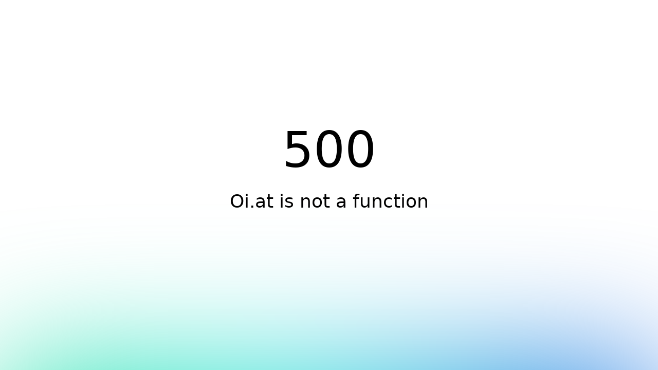

--- FILE ---
content_type: text/css; charset=utf-8
request_url: https://gradio.lv/_nuxt/Header.DTZ59VkJ.css
body_size: 8590
content:
.player[data-v-8ff1b684]{background-color:#00000080;background-image:url(../cover/not-found.png);background-size:cover;box-shadow:0 0 20px 3px #00000080;height:375px;position:relative;z-index:1}.player .mask[data-v-8ff1b684]{background-color:#fff3;height:87%;transition:all 1s;width:100%;z-index:2}.player:hover .mask[data-v-8ff1b684]{background-color:#ffffff1a;transition:all 1s}.player .like[data-v-8ff1b684]{cursor:pointer;z-index:15}.player .icon-heart[data-v-8ff1b684]{display:block}.player-info[data-v-8ff1b684]{bottom:0;color:#262626;left:0;list-style:none;position:absolute;transform:scale(1);width:100%;z-index:4}.player-info li[data-v-8ff1b684]{margin-bottom:7px}.player-info li[data-v-8ff1b684]:first-child{display:inline-block;font-size:1.5em;white-space:nowrap;width:inherit}.player-info li[data-v-8ff1b684]:nth-child(2){font-size:1.2em}.player-info li[data-v-8ff1b684]:nth-child(3){font-size:.9em}@media (max-width:428px){.player-info li[data-v-8ff1b684]:first-child{font-size:1.3em}.player-info li[data-v-8ff1b684]:nth-child(2){font-size:1em}.player-info li[data-v-8ff1b684]:nth-child(3){font-size:.9em}}.player .icon-play[data-v-8ff1b684]{color:#424242;font-size:1.5em;left:50%;position:absolute;top:50%;transform:translate(-50%,-50%);transition:all .1s}.player #play-button[data-v-8ff1b684]{background-color:#1c1c1ce6;border:none;border-radius:50%;bottom:90px;box-shadow:0 8px 25px 6px #00000080;box-sizing:border-box;cursor:pointer;height:80px;position:absolute;right:40px;transition:all 70ms;width:80px;z-index:5}.player #play-button[data-v-8ff1b684]:hover{bottom:95px;box-shadow:0 4px 15px #00000080;height:70px;right:45px;transition:all 70ms;width:70px}.player #play-button .icon-play[data-v-8ff1b684]{color:#fff;font-size:1.5em;left:52%;position:absolute;top:50%;transform:translate(-48%,-50%);transition:all 70ms}.player #play-button:hover .icon-play[data-v-8ff1b684]{font-size:1.2em;transition:all 70ms}.player #play-button .icon-cancel[data-v-8ff1b684]{color:#fff;font-size:1.6em;left:50%;position:absolute;top:49%;transform:translate(-50%,-51%)}.player .tune-link ul li[data-v-8ff1b684]:hover{color:#73a7e8}.control-row[data-v-8ff1b684]{bottom:-1px;height:130px;overflow:hidden;position:absolute;width:100%}.control-row #pause-button[data-v-8ff1b684]{animation:scale-animation-8ff1b684 .4s;animation-delay:.3s;animation-fill-mode:forwards;background-color:#f2f2f2;border:none;border-radius:50%;bottom:25px;box-sizing:border-box;cursor:pointer;height:80px;position:absolute;right:40px;transform:scale(0);width:80px;z-index:5}.control-row #pause-button[data-v-8ff1b684]:hover{box-shadow:0 4px 15px #00000080;transition:all 70ms}.control-row #pause-button .icon-pause[data-v-8ff1b684]{color:#424242;font-size:1.5em;left:50%;position:absolute;top:50%;transform:translate(-50%,-50%);transition:all .1s}.control-row .seek-field[data-v-8ff1b684]{animation:scale-animation-8ff1b684 .4s;animation-delay:.3s;animation-fill-mode:forwards;left:148px;width:170px}.control-row .seek-field[data-v-8ff1b684],.control-row .volume-field[data-v-8ff1b684]{bottom:67px;display:none;position:absolute;transform:scale(0);z-index:5}.control-row .volume-field[data-v-8ff1b684]{animation:scale-animation-8ff1b684 4s;animation-delay:.3s;animation-fill-mode:forwards;right:127px;width:50px}.control-row .volume-icon[data-v-8ff1b684]{animation:scale-animation-8ff1b684 .4s;animation-delay:.3s;animation-fill-mode:forwards;border-radius:50%;bottom:58px;display:none;font-size:1.2em;height:20px;position:absolute;right:185px;transform:scale(0);width:20px;z-index:5}.control-row .volume-icon .icon-volume-up[data-v-8ff1b684]{color:#424242}.like-active[data-v-8ff1b684]{animation:scale-animation-8ff1b684 .4s;animation-fill-mode:forwards;color:#ef5350}@keyframes scale-animation-8ff1b684{0%{transform:scale(0)}50%{transform:scale(1)}to{transform:scale(1)}}.waves-animation-one[data-v-8ff1b684]{animation:waves-animation-one-8ff1b684 .25s;animation-delay:.3s;animation-fill-mode:forwards;background-color:#00000080;display:none;transform:scale(0)}.waves-animation-one[data-v-8ff1b684],.waves-animation-two[data-v-8ff1b684]{height:inherit;position:absolute;width:inherit;z-index:3}.waves-animation-two[data-v-8ff1b684]{animation:waves-animation-two-8ff1b684 .25s;animation-fill-mode:forwards;background-color:#0000004d}@keyframes waves-animation-one-8ff1b684{0%{border-radius:50%;transform:scale(0)}99%{border-radius:50%;transform:scale(1.6)}to{transform:scale(1.4)}}@keyframes waves-animation-two-8ff1b684{to{border-radius:50%;transform:scale(0)}}@keyframes player-info-running-stripe-8ff1b684{0%{transform:translate(110%)}50%{transform:translate(-20%)}to{transform:translate(110%)}}.info-active[data-v-8ff1b684]{animation:info-active-animation-8ff1b684 3s;animation-delay:.37s;animation-fill-mode:forwards}.info-playing[data-v-8ff1b684]{color:#fff;overflow:hidden}.info-playing li[data-v-8ff1b684]:first-child{animation:player-info-running-stripe-8ff1b684 20s linear infinite}.info-stopped[data-v-8ff1b684]{color:#000;overflow:hidden;text-overflow:ellipsis}@keyframes info-active-animation-8ff1b684{to{bottom:56.5%}}.play-active[data-v-8ff1b684]{animation:play-animation-8ff1b684 .3s;animation-fill-mode:forwards}@keyframes play-animation-8ff1b684{0%{box-shadow:0 0 0 0 transparent}98%{box-shadow:0 0 0 0 transparent;transform:translate(-200px,65px)}99%{box-shadow:0 0 0 0 transparent;transform:translate(-200px,65px) scale(0)}to{box-shadow:0 0 0 0 transparent;transform:translateY(65px) scale(1)}}.play-inactive[data-v-8ff1b684]{animation:play-inactive-8ff1b684 1s;animation-fill-mode:forwards}@keyframes play-inactive-8ff1b684{0%{transform:translateY(65px)}}input[type=range][data-v-8ff1b684]{-webkit-appearance:none;position:absolute;top:50%;transform:translateY(-50%);width:100%}input[type=range][data-v-8ff1b684]:focus{outline:none}input[type=range]+.thumb[data-v-8ff1b684]{display:none}input[type=range][data-v-8ff1b684]::-webkit-slider-runnable-track{animation-duration:.2s;background:#f2f2f2;border:0 solid #000101;border-radius:0;box-shadow:0 0 0 transparent,0 0 0 transparent;cursor:pointer;height:3px;width:100%}input[type=range][data-v-8ff1b684]::-webkit-slider-thumb{-webkit-appearance:none;background:#009688;border:0 solid transparent;border-radius:50%;box-shadow:0 0 0 transparent,0 0 0 transparent;cursor:pointer;height:18px;margin-top:-7px;width:18px}input[type=range][data-v-8ff1b684]:focus::-webkit-slider-runnable-track{background:#f2f2f2}input[type=range][data-v-8ff1b684]::-moz-range-track{animation-duration:.2s;background:#f2f2f2;border:0 solid #000101;border-radius:0;box-shadow:0 0 0 transparent,0 0 0 transparent;cursor:pointer;height:3px;width:100%}input[type=range][data-v-8ff1b684]::-moz-range-thumb{background:#009688;border:0 solid transparent;border-radius:50%;box-shadow:0 0 0 transparent,0 0 0 transparent;cursor:pointer;height:18px;width:18px}input[type=range][data-v-8ff1b684]::-ms-track{animation-duration:.2s;background:transparent;border-color:transparent;border-width:39px 0;color:transparent;cursor:pointer;height:3px;padding-top:5px;width:100%}input[type=range][data-v-8ff1b684]::-ms-fill-lower,input[type=range][data-v-8ff1b684]::-ms-fill-upper{background:#f2f2f2;border:0 solid transparent;border-radius:0;box-shadow:0 0 0 transparent,0 0 0 transparent}input[type=range][data-v-8ff1b684]::-ms-thumb{background:#009688;border:0 solid transparent;border-radius:50%;box-shadow:0 0 0 transparent,0 0 0 transparent;cursor:pointer;height:18px;margin-top:1px;width:18px}input[type=range][data-v-8ff1b684]::-ms-tooltip{display:none}input[type=range][data-v-8ff1b684]:focus::-ms-fill-lower,input[type=range][data-v-8ff1b684]:focus::-ms-fill-upper{background:#f2f2f2}.direct-stream-container[data-v-8ff1b684]{background-color:#fff;position:relative;z-index:3}.header-player-top-bar[data-v-8ff1b684]{background:#0009;padding:5px;width:100%}.tune-weight-text[data-v-8ff1b684]{color:#fff;font-size:25px;vertical-align:middle}.video-background[data-v-8ff1b684]{height:100%;left:0;opacity:1;position:absolute;top:50%;transform:translateY(-50%);transition:opacity 2s ease;width:100%}.video-background iframe[data-v-8ff1b684],.video-foreground[data-v-8ff1b684]{height:100%;left:0;pointer-events:none;position:absolute;top:0;width:100%}.gradio-header-player-for-video[data-v-8ff1b684]{opacity:.25}.gradio-header-player-for-video[data-v-8ff1b684]:hover{opacity:.8}.img-cursor[data-v-8ff1b684]{cursor:pointer}#header{position:relative}.header-overlay{background-color:transparent;bottom:0;height:100%;left:0;position:absolute;right:0;top:0;width:100%;z-index:2}#gradio-header-player-container,.brand-logo{position:relative;z-index:2}#full-screen-bg{background-size:cover;height:100%;position:absolute;width:100%}.blur-all{background-attachment:fixed;background-position:50%;background-repeat:no-repeat;background-size:cover;filter:blur(10px)}


--- FILE ---
content_type: text/css; charset=utf-8
request_url: https://gradio.lv/_nuxt/VParallax.m0lk1DtE.css
body_size: -179
content:
.v-parallax{overflow:hidden;position:relative}.v-parallax--active>.v-img__img{will-change:transform}


--- FILE ---
content_type: text/css; charset=utf-8
request_url: https://gradio.lv/_nuxt/_tuneId_.BSYn-S9x.css
body_size: 24
content:
.tune-card-extension-container[data-v-b1fdbdd2]{left:0;position:absolute;top:0}.subtitle-1[data-v-0ab09cef],.title[data-v-0ab09cef]{margin:0}.tune-card-genre-container[data-v-0ab09cef]{height:65px;overflow:hidden}.subtitle-1[data-v-0ab09cef]{margin-top:5px}.tune-label-logo[data-v-0ab09cef]{width:150px}


--- FILE ---
content_type: text/css; charset=utf-8
request_url: https://gradio.lv/_nuxt/VideosInfos.Beafy7wI.css
body_size: -237
content:
.video-title{background:#0009;color:#fff}


--- FILE ---
content_type: text/css; charset=utf-8
request_url: https://gradio.lv/_nuxt/default.CQtkpblI.css
body_size: -93
content:
#business-talking img{filter:blur(.3em)}.info-card-bottom-title{overflow:hidden;padding:8px;white-space:nowrap}.v-toolbar-title__placeholder{overflow:inherit!important}


--- FILE ---
content_type: text/javascript; charset=utf-8
request_url: https://gradio.lv/_nuxt/C_5-Z5Ho.js
body_size: 1235
content:
import{bS as E,ae as R,aE as w,ai as L,bT as S,b4 as _,b3 as q,B,bU as H,au as c,bK as M,g as $,aq as z,bB as A,b as C,q as D,bV as F}from"./C3cDWIIL.js";const N=E("/logo/only-g-without-gloss-web-200.png");function I(s){return Math.floor(Math.abs(s))*Math.sign(s)}const U=R({scale:{type:[Number,String],default:.5},...w()},"VParallax"),O=L()({name:"VParallax",props:U(),setup(s,f){let{slots:h}=f;const{intersectionRef:n,isIntersecting:l}=S(),{resizeRef:b,contentRect:i}=_(),{height:d}=q(),r=B();H(()=>{var t;n.value=b.value=(t=r.value)==null?void 0:t.$el});let e;c(l,t=>{t?(e=F(n.value),e=e===document.scrollingElement?document:e,e.addEventListener("scroll",a,{passive:!0}),a()):e.removeEventListener("scroll",a)}),M(()=>{e==null||e.removeEventListener("scroll",a)}),c(d,a),c(()=>{var t;return(t=i.value)==null?void 0:t.height},a);const u=$(()=>1-A(+s.scale));let m=-1;function a(){l.value&&(cancelAnimationFrame(m),m=requestAnimationFrame(()=>{var p;const t=((p=r.value)==null?void 0:p.$el).querySelector(".v-img__img");if(!t)return;const g=e instanceof Document?document.documentElement.clientHeight:e.clientHeight,v=e instanceof Document?window.scrollY:e.scrollTop,y=n.value.getBoundingClientRect().top+v,o=i.value.height,x=y+(o-g)/2,P=I((v-x)*u.value),V=Math.max(1,(u.value*(g-o)+o)/o);t.style.setProperty("transform",`translateY(${P}px) scale(${V})`)}))}return z(()=>C(D,{class:["v-parallax",{"v-parallax--active":l.value},s.class],style:s.style,ref:r,cover:!0,onLoadstart:a,onLoad:a},h)),{}}});export{O as V,N as _};


--- FILE ---
content_type: text/plain; charset=UTF-8
request_url: https://socket.gradio.lv/socket.io/?EIO=4&transport=polling&t=3slxagiu&sid=LeWkPC2NpdaaM1OdDcby
body_size: -212
content:
40{"sid":"_Y6e92iAN7-6HtgnDcbz"}

--- FILE ---
content_type: text/javascript; charset=utf-8
request_url: https://gradio.lv/_nuxt/DPb9afnv.js
body_size: -197
content:
import{cf as a}from"./C3cDWIIL.js";const e=a("v-spacer","div","VSpacer");export{e as V};


--- FILE ---
content_type: text/javascript; charset=utf-8
request_url: https://gradio.lv/_nuxt/DJe-pBb5.js
body_size: 10440
content:
import{e as ke,g as y,b0 as Se,o as Ce,c as xe,t as Ie,ae as X,aL as E,aE as Y,b1 as Pe,aF as Z,b2 as re,ai as ee,aG as Ve,b3 as ze,aH as de,aI as G,b4 as le,b5 as Ae,b6 as te,au as _e,aq as ve,b as o,b7 as ae,j as R,b8 as Ee,b9 as Re,ah as fe,ba as pe,an as he,bb as we,ak as W,ar as Q,bc as ne,bd as Te,be as Fe,ag as Be,aP as Ge,bf as Oe,bg as De,bh as Me,bi as Le,ao as We,bj as He,bk as qe,bl as $e,am as Ke,bm as je,bn as Ne,az as Ue,aR as Je,bo as Qe,aJ as se,aK as Xe,bp as Ye,bq as Ze,aM as H,aU as el,F as ie,a7 as oe}from"./C3cDWIIL.js";const cl=ke({__name:"TimeAgo",props:{time:{type:String,required:!0}},setup(e){const n=e,a=y(()=>Se(n.time));return(c,s)=>(Ce(),xe("span",null,Ie(a.value),1))}});function ll(e){let{selectedElement:n,containerElement:a,isRtl:c,isHorizontal:s}=e;const b=O(s,a),u=be(s,c,a),m=O(s,n),v=me(s,n),k=m*.4;return u>v?v-k:u+b<v+m?v-b+m+k:u}function tl(e){let{selectedElement:n,containerElement:a,isHorizontal:c}=e;const s=O(c,a),b=me(c,n),u=O(c,n);return b-s/2+u/2}function ce(e,n){const a=e?"scrollWidth":"scrollHeight";return(n==null?void 0:n[a])||0}function al(e,n){const a=e?"clientWidth":"clientHeight";return(n==null?void 0:n[a])||0}function be(e,n,a){if(!a)return 0;const{scrollLeft:c,offsetWidth:s,scrollWidth:b}=a;return e?n?b-s+c:c:a.scrollTop}function O(e,n){const a=e?"offsetWidth":"offsetHeight";return(n==null?void 0:n[a])||0}function me(e,n){const a=e?"offsetLeft":"offsetTop";return(n==null?void 0:n[a])||0}const nl=Symbol.for("vuetify:v-slide-group"),ye=X({centerActive:Boolean,direction:{type:String,default:"horizontal"},symbol:{type:null,default:nl},nextIcon:{type:E,default:"$next"},prevIcon:{type:E,default:"$prev"},showArrows:{type:[Boolean,String],validator:e=>typeof e=="boolean"||["always","desktop","mobile"].includes(e)},...Y(),...Pe({mobile:null}),...Z(),...re({selectedClass:"v-slide-group-item--active"})},"VSlideGroup"),ue=ee()({name:"VSlideGroup",props:ye(),emits:{"update:modelValue":e=>!0},setup(e,n){let{slots:a}=n;const{isRtl:c}=Ve(),{displayClasses:s,mobile:b}=ze(e),u=de(e,e.symbol),m=G(!1),v=G(0),k=G(0),x=G(0),d=y(()=>e.direction==="horizontal"),{resizeRef:f,contentRect:w}=le(),{resizeRef:p,contentRect:P}=le(),i=Ae(),g=y(()=>({container:f.el,duration:200,easing:"easeOutQuart"})),q=y(()=>u.selected.value.length?u.items.value.findIndex(l=>l.id===u.selected.value[0]):-1),S=y(()=>u.selected.value.length?u.items.value.findIndex(l=>l.id===u.selected.value[u.selected.value.length-1]):-1);if(te){let l=-1;_e(()=>[u.selected.value,w.value,P.value,d.value],()=>{cancelAnimationFrame(l),l=requestAnimationFrame(()=>{if(w.value&&P.value){const t=d.value?"width":"height";k.value=w.value[t],x.value=P.value[t],m.value=k.value+1<x.value}if(q.value>=0&&p.el){const t=p.el.children[S.value];T(t,e.centerActive)}})})}const V=G(!1);function T(l,t){let r=0;t?r=tl({containerElement:f.el,isHorizontal:d.value,selectedElement:l}):r=ll({containerElement:f.el,isHorizontal:d.value,isRtl:c.value,selectedElement:l}),D(r)}function D(l){if(!te||!f.el)return;const t=O(d.value,f.el),r=be(d.value,c.value,f.el);if(!(ce(d.value,f.el)<=t||Math.abs(l-r)<16)){if(d.value&&c.value&&f.el){const{scrollWidth:L,offsetWidth:J}=f.el;l=L-J-l}d.value?i.horizontal(l,g.value):i(l,g.value)}}function h(l){const{scrollTop:t,scrollLeft:r}=l.target;v.value=d.value?r:t}function I(l){if(V.value=!0,!(!m.value||!p.el)){for(const t of l.composedPath())for(const r of p.el.children)if(r===t){T(r);return}}}function $(l){V.value=!1}let F=!1;function M(l){var t;!F&&!V.value&&!(l.relatedTarget&&((t=p.el)!=null&&t.contains(l.relatedTarget)))&&C(),F=!1}function B(){F=!0}function K(l){if(!p.el)return;function t(r){l.preventDefault(),C(r)}d.value?l.key==="ArrowRight"?t(c.value?"prev":"next"):l.key==="ArrowLeft"&&t(c.value?"next":"prev"):l.key==="ArrowDown"?t("next"):l.key==="ArrowUp"&&t("prev"),l.key==="Home"?t("first"):l.key==="End"&&t("last")}function C(l){var r,_;if(!p.el)return;let t;if(!l)t=Ee(p.el)[0];else if(l==="next"){if(t=(r=p.el.querySelector(":focus"))==null?void 0:r.nextElementSibling,!t)return C("first")}else if(l==="prev"){if(t=(_=p.el.querySelector(":focus"))==null?void 0:_.previousElementSibling,!t)return C("last")}else l==="first"?t=p.el.firstElementChild:l==="last"&&(t=p.el.lastElementChild);t&&t.focus({preventScroll:!0})}function z(l){const t=d.value&&c.value?-1:1,r=(l==="prev"?-t:t)*k.value;let _=v.value+r;if(d.value&&c.value&&f.el){const{scrollWidth:L,offsetWidth:J}=f.el;_+=L-J}D(_)}const A=y(()=>({next:u.next,prev:u.prev,select:u.select,isSelected:u.isSelected})),j=y(()=>{switch(e.showArrows){case"always":return!0;case"desktop":return!b.value;case!0:return m.value||Math.abs(v.value)>0;case"mobile":return b.value||m.value||Math.abs(v.value)>0;default:return!b.value&&(m.value||Math.abs(v.value)>0)}}),N=y(()=>Math.abs(v.value)>1),U=y(()=>{if(!f.value)return!1;const l=ce(d.value,f.el),t=al(d.value,f.el);return l-t-Math.abs(v.value)>1});return ve(()=>o(e.tag,{class:["v-slide-group",{"v-slide-group--vertical":!d.value,"v-slide-group--has-affixes":j.value,"v-slide-group--is-overflowing":m.value},s.value,e.class],style:e.style,tabindex:V.value||u.selected.value.length?-1:0,onFocus:M},{default:()=>{var l,t,r;return[j.value&&o("div",{key:"prev",class:["v-slide-group__prev",{"v-slide-group__prev--disabled":!N.value}],onMousedown:B,onClick:()=>N.value&&z("prev")},[((l=a.prev)==null?void 0:l.call(a,A.value))??o(ae,null,{default:()=>[o(R,{icon:c.value?e.nextIcon:e.prevIcon},null)]})]),o("div",{key:"container",ref:f,class:"v-slide-group__container",onScroll:h},[o("div",{ref:p,class:"v-slide-group__content",onFocusin:I,onFocusout:$,onKeydown:K},[(t=a.default)==null?void 0:t.call(a,A.value)])]),j.value&&o("div",{key:"next",class:["v-slide-group__next",{"v-slide-group__next--disabled":!U.value}],onMousedown:B,onClick:()=>U.value&&z("next")},[((r=a.next)==null?void 0:r.call(a,A.value))??o(ae,null,{default:()=>[o(R,{icon:c.value?e.prevIcon:e.nextIcon},null)]})])]}})),{selected:u.selected,scrollTo:z,scrollOffset:v,focus:C,hasPrev:N,hasNext:U}}}),ge=Symbol.for("vuetify:v-chip-group"),sl=X({column:Boolean,filter:Boolean,valueComparator:{type:Function,default:Re},...ye(),...Y(),...re({selectedClass:"v-chip--selected"}),...Z(),...fe(),...pe({variant:"tonal"})},"VChipGroup");ee()({name:"VChipGroup",props:sl(),emits:{"update:modelValue":e=>!0},setup(e,n){let{slots:a}=n;const{themeClasses:c}=he(e),{isSelected:s,select:b,next:u,prev:m,selected:v}=de(e,ge);return we({VChip:{color:W(e,"color"),disabled:W(e,"disabled"),filter:W(e,"filter"),variant:W(e,"variant")}}),ve(()=>{const k=ue.filterProps(e);return o(ue,Q(k,{class:["v-chip-group",{"v-chip-group--column":e.column},c.value,e.class],style:e.style}),{default:()=>{var x;return[(x=a.default)==null?void 0:x.call(a,{isSelected:s,select:b,next:u,prev:m,selected:v.value})]}})}),{}}});const il=X({activeClass:String,appendAvatar:String,appendIcon:E,closable:Boolean,closeIcon:{type:E,default:"$delete"},closeLabel:{type:String,default:"$vuetify.close"},draggable:Boolean,filter:Boolean,filterIcon:{type:E,default:"$complete"},label:Boolean,link:{type:Boolean,default:void 0},pill:Boolean,prependAvatar:String,prependIcon:E,ripple:{type:[Boolean,Object],default:!0},text:String,modelValue:{type:Boolean,default:!0},onClick:ne(),onClickOnce:ne(),...Te(),...Y(),...Fe(),...Be(),...Ge(),...Oe(),...De(),...Me(),...Z({tag:"span"}),...fe(),...pe({variant:"tonal"})},"VChip"),ul=ee()({name:"VChip",directives:{Ripple:Le},props:il(),emits:{"click:close":e=>!0,"update:modelValue":e=>!0,"group:selected":e=>!0,click:e=>!0},setup(e,n){let{attrs:a,emit:c,slots:s}=n;const{t:b}=We(),{borderClasses:u}=He(e),{colorClasses:m,colorStyles:v,variantClasses:k}=qe(e),{densityClasses:x}=$e(e),{elevationClasses:d}=Ke(e),{roundedClasses:f}=je(e),{sizeClasses:w}=Ne(e),{themeClasses:p}=he(e),P=Ue(e,"modelValue"),i=Je(e,ge,!1),g=Qe(e,a),q=y(()=>e.link!==!1&&g.isLink.value),S=y(()=>!e.disabled&&e.link!==!1&&(!!i||e.link||g.isClickable.value)),V=y(()=>({"aria-label":b(e.closeLabel),onClick(h){h.preventDefault(),h.stopPropagation(),P.value=!1,c("click:close",h)}}));function T(h){var I;c("click",h),S.value&&((I=g.navigate)==null||I.call(g,h),i==null||i.toggle())}function D(h){(h.key==="Enter"||h.key===" ")&&(h.preventDefault(),T(h))}return()=>{var z;const h=g.isLink.value?"a":e.tag,I=!!(e.appendIcon||e.appendAvatar),$=!!(I||s.append),F=!!(s.close||e.closable),M=!!(s.filter||e.filter)&&i,B=!!(e.prependIcon||e.prependAvatar),K=!!(B||s.prepend),C=!i||i.isSelected.value;return P.value&&se(o(h,Q({class:["v-chip",{"v-chip--disabled":e.disabled,"v-chip--label":e.label,"v-chip--link":S.value,"v-chip--filter":M,"v-chip--pill":e.pill,[`${e.activeClass}`]:e.activeClass&&((z=g.isActive)==null?void 0:z.value)},p.value,u.value,C?m.value:void 0,x.value,d.value,f.value,w.value,k.value,i==null?void 0:i.selectedClass.value,e.class],style:[C?v.value:void 0,e.style],disabled:e.disabled||void 0,draggable:e.draggable,tabindex:S.value?0:void 0,onClick:T,onKeydown:S.value&&!q.value&&D},g.linkProps),{default:()=>{var A;return[Ye(S.value,"v-chip"),M&&o(Ze,{key:"filter"},{default:()=>[se(o("div",{class:"v-chip__filter"},[s.filter?o(H,{key:"filter-defaults",disabled:!e.filterIcon,defaults:{VIcon:{icon:e.filterIcon}}},s.filter):o(R,{key:"filter-icon",icon:e.filterIcon},null)]),[[el,i.isSelected.value]])]}),K&&o("div",{key:"prepend",class:"v-chip__prepend"},[s.prepend?o(H,{key:"prepend-defaults",disabled:!B,defaults:{VAvatar:{image:e.prependAvatar,start:!0},VIcon:{icon:e.prependIcon,start:!0}}},s.prepend):o(ie,null,[e.prependIcon&&o(R,{key:"prepend-icon",icon:e.prependIcon,start:!0},null),e.prependAvatar&&o(oe,{key:"prepend-avatar",image:e.prependAvatar,start:!0},null)])]),o("div",{class:"v-chip__content","data-no-activator":""},[((A=s.default)==null?void 0:A.call(s,{isSelected:i==null?void 0:i.isSelected.value,selectedClass:i==null?void 0:i.selectedClass.value,select:i==null?void 0:i.select,toggle:i==null?void 0:i.toggle,value:i==null?void 0:i.value.value,disabled:e.disabled}))??e.text]),$&&o("div",{key:"append",class:"v-chip__append"},[s.append?o(H,{key:"append-defaults",disabled:!I,defaults:{VAvatar:{end:!0,image:e.appendAvatar},VIcon:{end:!0,icon:e.appendIcon}}},s.append):o(ie,null,[e.appendIcon&&o(R,{key:"append-icon",end:!0,icon:e.appendIcon},null),e.appendAvatar&&o(oe,{key:"append-avatar",end:!0,image:e.appendAvatar},null)])]),F&&o("button",Q({key:"close",class:"v-chip__close",type:"button","data-testid":"close-chip"},V.value),[s.close?o(H,{key:"close-defaults",defaults:{VIcon:{icon:e.closeIcon,size:"x-small"}}},s.close):o(R,{key:"close-icon",icon:e.closeIcon,size:"x-small"},null)])]}}),[[Xe("ripple"),S.value&&e.ripple,null]])}}});export{ul as V,cl as _};


--- FILE ---
content_type: image/svg+xml
request_url: https://v4.gradio.lv/themes/gradio-material/img/icons/labels/revealed-recordings.svg
body_size: 1319
content:
<?xml version="1.0" encoding="utf-8"?>
<!-- Generator: Adobe Illustrator 16.0.0, SVG Export Plug-In . SVG Version: 6.00 Build 0)  -->
<!DOCTYPE svg PUBLIC "-//W3C//DTD SVG 1.1//EN" "http://www.w3.org/Graphics/SVG/1.1/DTD/svg11.dtd">
<svg version="1.1" id="Layer_1" xmlns="http://www.w3.org/2000/svg" xmlns:xlink="http://www.w3.org/1999/xlink" x="0px" y="0px"
	 width="60.136px" height="60px" viewBox="0 0 60.136 60" enable-background="new 0 0 60.136 60" xml:space="preserve">
<g id="Icon">
	<rect id="Fondo" width="60.136" height="60"/>
	<polygon id="Grande" fill="#FFFFFF" points="20.206,34.457 20.206,17.175 12.298,9.85 12.298,42.605 47.393,42.605 38.601,34.457 	
		"/>
	<polygon id="Mediano" fill="#FFFFFF" points="27.362,28.324 27.362,14.457 21.018,8.647 21.018,33.405 47.726,33.405 
		42.191,28.324 	"/>
	<polyline id="Pequeño" fill="#FFFFFF" points="48.896,27.449 28.282,27.449 28.282,8.193 	"/>
	<g id="T:revealed">
		<path fill="#FFFFFF" d="M12.28,47.423h-1.2c-0.601,0-1.151,0.234-1.651,0.7c-0.499,0.467-0.751,0.98-0.751,1.543v2.242h-1.2
			v-5.607h1.2v0.986c0.737-0.658,1.537-0.986,2.402-0.986h1.2V47.423z"/>
		<path fill="#FFFFFF" d="M18.043,49.666h-4.805c0,0.271,0.129,0.523,0.385,0.764c0.256,0.24,0.529,0.357,0.818,0.357h2.402v1.121
			h-2.402c-0.602,0-1.152-0.234-1.651-0.7s-0.752-0.979-0.752-1.542v-1.121c0-0.561,0.25-1.074,0.752-1.543
			c0.499-0.467,1.049-0.701,1.651-0.701h1.199c0.689,0,1.278,0.271,1.766,0.809c0.424,0.473,0.637,0.951,0.637,1.436V49.666z
			 M16.841,48.545c0-0.283-0.124-0.542-0.373-0.773s-0.522-0.349-0.83-0.349h-1.2c-0.303,0.015-0.58,0.136-0.829,0.364
			c-0.25,0.229-0.373,0.48-0.373,0.758H16.841z"/>
		<path fill="#FFFFFF" d="M24.022,47.423l-2.403,4.485h-1.2l-2.402-4.485v-1.122h1.2v0.833l1.802,3.364l1.801-3.364v-0.833h1.199
			v1.122H24.022z"/>
		<path fill="#FFFFFF" d="M30.002,49.666H25.2c0,0.271,0.129,0.523,0.385,0.764s0.529,0.357,0.818,0.357h2.402v1.121h-2.406
			c-0.601,0-1.15-0.234-1.65-0.7c-0.498-0.466-0.752-0.979-0.752-1.542v-1.121c0-0.561,0.25-1.074,0.752-1.543
			c0.5-0.467,1.05-0.701,1.65-0.701h1.2c0.688,0,1.278,0.271,1.765,0.809c0.424,0.473,0.639,0.951,0.639,1.436V49.666z
			 M28.802,48.545c0-0.283-0.124-0.542-0.373-0.773s-0.523-0.349-0.83-0.349h-1.2c-0.303,0.015-0.58,0.136-0.829,0.364
			s-0.373,0.48-0.373,0.758H28.802z"/>
		<path fill="#FFFFFF" d="M36.508,51.908h-4.204c-0.447,0-0.859-0.174-1.234-0.525c-0.377-0.352-0.565-0.736-0.565-1.154
			s0.188-0.803,0.565-1.155c0.375-0.352,0.787-0.526,1.234-0.526h3.002c0-0.276-0.124-0.529-0.373-0.758
			c-0.25-0.229-0.523-0.348-0.83-0.363c0,0.016-0.8,0.016-2.402,0v-1.121h2.402c0.602,0,1.151,0.234,1.65,0.7
			c0.5,0.466,0.752,0.979,0.752,1.542v3.361H36.508z M35.308,50.787v-1.121h-3c-0.16,0-0.301,0.057-0.422,0.174
			c-0.119,0.117-0.18,0.244-0.18,0.389c0,0.141,0.061,0.27,0.18,0.387c0.121,0.118,0.26,0.175,0.422,0.175h3V50.787z"/>
		<path fill="#FFFFFF" d="M40.796,51.908h-3.603v-1.121h1.2V45.18h-1.2v-1.121h2.402v6.729h1.2V51.908z"/>
		<path fill="#FFFFFF" d="M46.8,49.666h-4.802c0,0.271,0.13,0.523,0.386,0.764c0.255,0.24,0.528,0.357,0.817,0.357h2.402v1.121
			h-2.402c-0.602,0-1.151-0.234-1.651-0.7c-0.498-0.466-0.752-0.979-0.752-1.542v-1.121c0-0.561,0.25-1.074,0.752-1.543
			c0.5-0.467,1.05-0.701,1.651-0.701h1.199c0.688,0,1.278,0.271,1.765,0.809c0.424,0.473,0.639,0.951,0.639,1.436v1.121H46.8z
			 M45.597,48.545c0-0.283-0.123-0.542-0.372-0.773s-0.523-0.349-0.83-0.349h-1.2c-0.303,0.015-0.58,0.136-0.829,0.364
			s-0.373,0.48-0.373,0.758H45.597z"/>
		<path fill="#FFFFFF" d="M47.507,48.545c0-0.561,0.25-1.074,0.752-1.543c0.498-0.467,1.049-0.701,1.65-0.701h2.402v-2.242h1.199
			v7.85H49.91c-0.602,0-1.152-0.234-1.65-0.7c-0.5-0.466-0.752-0.979-0.752-1.542V48.545z M52.309,50.787v-3.364h-2.402
			c-0.304,0.015-0.581,0.136-0.83,0.364s-0.373,0.48-0.373,0.758v1.121c0,0.271,0.13,0.523,0.386,0.764
			c0.255,0.24,0.528,0.357,0.817,0.357H52.309z"/>
	</g>
</g>
</svg>


--- FILE ---
content_type: text/javascript; charset=utf-8
request_url: https://gradio.lv/_nuxt/HhghuYSQ.js
body_size: 1449
content:
import{o as t,c as i,a as c}from"./C3cDWIIL.js";import{_ as l}from"./DlAUqK2U.js";const a={name:"Flame",props:{fillOpacity:{type:Number,default:1,required:!1},width:{type:Number,default:40,required:!1}}},n=["width","height"],s=["fill-opacity"],o=["fill-opacity"];function f(r,d,e,p,h,_){return t(),i("svg",{id:"tune-flame-weight",xmlns:"http://www.w3.org/2000/svg",x:"0px",y:"0px",viewBox:"0 0 511.269 511.269","xml:space":"preserve",width:e.width,height:e.width},[c("path",{style:{fill:"#f3705a"},"fill-opacity":e.fillOpacity,d:`M140.367,465.067C116.9,438.4,93.434,410.667,78.5,377.6c-14.933-35.2-19.2-75.733-11.733-114.133
    s24.533-74.667,49.067-105.6c-2.133,26.667,7.467,54.4,25.6,74.667c-10.667-51.2,6.4-106.667,40.533-147.2S263.034,18.133,312.1,0
    c-24.533,25.6-27.733,66.133-18.133,100.267c9.6,34.133,29.867,64,48,94.933c18.133,30.933,35.2,62.933,36.267,98.133
    c9.6-18.133,20.267-36.267,26.667-56.533c6.4-20.267,9.6-41.6,4.267-61.867c19.2,23.467,29.867,46.933,35.2,76.8
    c5.333,29.867,4.267,60.8,1.067,90.667c-4.267,33.067-12.8,67.2-30.933,94.933c-21.333,33.067-55.467,56.533-92.8,69.333
    C255.567,518.4,190.5,508.8,140.367,465.067z`},null,8,s),c("path",{style:{fill:"#ffd15c"},"fill-opacity":e.fillOpacity,d:`M221.434,504.533C308.9,538.667,395.3,435.2,347.3,355.2c0-1.067-1.067-1.067-1.067-2.133
    c4.267,43.733-6.4,75.733-26.667,93.867c10.667-25.6,3.2-55.467-9.6-81.067c-12.8-24.533-30.933-46.933-44.8-70.4
    c-13.867-24.533-24.533-52.267-18.133-80c-25.6,19.2-43.733,48-51.2,78.933c-7.467,30.933-3.2,65.067,10.667,93.867
    c-16-11.733-27.733-30.933-28.8-51.2c-17.067,20.267-27.733,46.933-26.667,73.6C151.034,452.267,184.1,489.6,221.434,504.533z`},null,8,o)],8,n)}const y=l(a,[["render",f]]);export{y as F};


--- FILE ---
content_type: text/javascript; charset=utf-8
request_url: https://gradio.lv/_nuxt/CVRYjiF_.js
body_size: 12871
content:
import{e as x,A as pt,a5 as at,K as ht,o as i,c as r,a as o,b as s,q as st,s as u,i as $,w as n,k as V,j as N,d as b,l as p,t as f,g as S,n as v,V as C,F as j,m as L,a7 as J,a8 as Q,a9 as _t,aa as yt,ab as Z,B as tt,X as nt,Y as I,r as it,a2 as z,p as vt,x as bt,_ as kt,z as Rt,f as $t,h as wt}from"./C3cDWIIL.js";import{V as D,_ as et}from"./DJe-pBb5.js";import{_ as ot}from"./DlAUqK2U.js";import{F as Tt}from"./HhghuYSQ.js";import{u as It,t as Ct,a as xt,l as Vt,h as St,b as jt,d as Lt,c as At,e as zt,f as Dt,g as Nt}from"./C7U9C1ty.js";import{a as lt,V as ut}from"./DCbIYw1I.js";import{V as dt}from"./DPb9afnv.js";import{_ as Pt}from"./BhM2OfxL.js";const Et={class:"tune-cover-container","data-test":"tune-cover-container"},Bt={class:"tune-card-extension-container"},Ft=x({__name:"TuneCover",props:{tune:Object},setup(k){const e=pt(),a=at();return(c,d)=>{const t=ht("router-link");return i(),r("div",Et,[o("div",null,[s(st,{"data-test":"image-url",src:k.tune.resizeCover,alt:"tune cover"},null,8,["src"]),u(a).getIsGradioTeam?(i(),$(t,{key:0,to:`${u(e).getLegacyGradioUrl}/tune/${k.tune.id}/edit`,title:"Edit Tune"},{default:n(()=>[s(V,{absolute:"",location:"top left",color:"primary",class:"mt-6 ml-12"},{default:n(()=>[s(N,null,{default:n(()=>d[0]||(d[0]=[b("edit")])),_:1})]),_:1})]),_:1},8,["to"])):p("",!0),o("div",Bt,[u(a).getIsGradioTeam?(i(),$(D,{key:0,label:"",color:"grey-lighten-2"},{default:n(()=>[b(f(k.tune.extension),1)]),_:1})):p("",!0)])])])}}}),Ot=ot(Ft,[["__scopeId","data-v-b1fdbdd2"]]),Gt={"data-test":"tune-ratings-container",class:"tune-card-raters-container"},Ut=["data-item-id","title"],Mt=["data-item-id","title"],Yt=x({__name:"TuneRatings",props:{tune:{}},setup(k){const e=at(),{loading:a}=It(),c=e.getUser,d=k,t=S(()=>Ct(d.tune.ratingsRelation)),_=S(()=>xt(d.tune.ratingsRelation)),R=async m=>{await Dt(d.tune,Nt(d.tune.ratingsRelation,c==null?void 0:c.id),m)};return(m,h)=>(i(),r("section",Gt,[m.tune?(i(),$(C,{key:0,"data-test":"tune-ratings",dense:""},{default:n(()=>[s(v,{"data-test":"like",cols:"6"},{default:n(()=>{var g,y;return[o("div",{class:"tune-like d-inline-flex align-center tune-rating likes rate","data-item-id":m.tune.songId,"data-action":"liked","data-action-category":"tune",title:u(Vt)(t.value,(g=u(c))==null?void 0:g.id),"data-test":"tune-is-liked-by-users",onClick:h[0]||(h[0]=l=>R(l))},[s(V,{"data-test":"button-like",size:"x-large","prepend-icon":u(St)(t.value,(y=u(c))==null?void 0:y.id)?"mdi-thumb-up":"mdi-thumb-up-outline",loading:u(a).likes},{default:n(()=>[b(f(m.tune.ratingsCountRelation.likes),1)]),_:1},8,["prepend-icon","loading"])],8,Ut),s(C,{dense:"",class:"my-2 mx-1 justify-start","data-test":"liked-users"},{default:n(()=>[(i(!0),r(j,null,L(t.value,(l,T)=>(i(),$(J,{key:`${T}-${l.id}`,size:"40px",class:"bg-grey-lighten-4 mr-1 wow animated fadeIn",title:`${u(jt)(l)} liked this tune`,"data-wow-delay":"5s",image:u(Q)(l.userRelation.userPreferenceRelation),"data-test":"user-image"},null,8,["title","image"]))),128))]),_:1})]}),_:1}),s(v,{"data-test":"dislike",cols:"6"},{default:n(()=>{var g,y;return[o("div",{class:"tune-dislike d-inline-flex align-center tune-rating dislikes rate","data-item-id":m.tune.songId,"data-action":"disliked","data-action-category":"tune",title:u(Lt)(_.value,(g=u(c))==null?void 0:g.id),"data-test":"tune-is-disliked-by-users",onClick:h[1]||(h[1]=l=>R(l))},[s(V,{"data-test":"button-dislike",size:"x-large","prepend-icon":u(At)(_.value,(y=u(c))==null?void 0:y.id)?"mdi-thumb-down":"mdi-thumb-down-outline",loading:u(a).dislikes},{default:n(()=>[b(f(m.tune.ratingsCountRelation.dislikes),1)]),_:1},8,["prepend-icon","loading"])],8,Mt),s(C,{dense:"",class:"my-2 mx-1 justify-start","data-test":"disliked-users"},{default:n(()=>[(i(!0),r(j,null,L(_.value,(l,T)=>(i(),$(J,{key:`${T}-${l.id}`,size:"40px",class:"bg-grey-lighten-4 mr-1 wow animated fadeIn",title:`${u(zt)(l)} disliked this tune`,"data-wow-delay":"5s",image:u(Q)(l.userRelation.userPreferenceRelation),"data-test":"user-image"},null,8,["title","image"]))),128))]),_:1})]}),_:1})]),_:1})):p("",!0)]))}}),qt={class:"tune-data-container"},Ht={class:"text-h3","data-test":"tune-title"},Kt={class:"text-h4","data-test":"tune-artist"},Wt={key:0,"data-test":"heading-album",class:"text-subtitle-1"},Xt={key:1,"data-test":"tune-album-name",class:"text-h5"},Jt={key:2,"data-test":"heading-year",class:"text-subtitle-1"},Qt={key:3,"data-test":"tune-year",class:"text-h5"},Zt={key:4,class:"text-subtitle-1","data-test":"heading-genre"},te={key:5,class:"text-subtitle-1 text-left tune-card-genre-container","data-test":"tune-card-genre-container"},ee={"data-test":"weight",class:"text-h5"},ae={"data-test":"tune-weight",class:"tune-weight-text"},se={"data-test":"tune-duration",class:"text-h5"},ne={"data-test":"last-time-played",class:"text-h5"},ie={"data-test":"play-count",class:"text-h5",style:{display:"inline"}},oe={"data-test":"date-added",class:"text-h5"},le={"data-test":"bpm",class:"text-h5"},ue={"data-test":"isrc",class:"text-h5"},de={key:1,"data-test":"heading-publisher",class:"text-subtitle-1"},re=["src","alt","title"],ce=x({__name:"TuneData",props:{tune:{}},setup(k){return(e,a)=>{const c=Tt,d=Yt;return i(),r("div",qt,[s(C,{dense:"","data-test":"tune-data-content"},{default:n(()=>[s(v,{cols:"12","data-test":"tune-info-0"},{default:n(()=>[a[1]||(a[1]=o("h5",{class:"text-h6","data-test":"heading-title"}," Title ",-1)),o("h3",Ht,f(e.tune.title),1),a[2]||(a[2]=o("h5",{class:"text-h6","data-test":"heading-artist"}," Artist ",-1)),o("h3",Kt,f(e.tune.artist),1)]),_:1}),s(v,{cols:"6",md:"6","data-test":"tune-info-1"},{default:n(()=>{var t,_,R,m,h;return[e.tune.album?(i(),r("h6",Wt," Album ")):p("",!0),e.tune.album?(i(),r("h4",Xt,f(e.tune.album),1)):p("",!0),e.tune.year?(i(),r("h6",Jt," Year ")):p("",!0),e.tune.year?(i(),r("h4",Qt,f(e.tune.year),1)):p("",!0),(t=e.tune.ampacheRelation)!=null&&t.playTagsRelation&&((_=e.tune.ampacheRelation)==null?void 0:_.playTagsRelation.length)>0?(i(),r("h6",Zt," Genre ")):p("",!0),(R=e.tune.ampacheRelation)!=null&&R.playTagsRelation&&((m=e.tune.ampacheRelation)==null?void 0:m.playTagsRelation.length)>0?(i(),r("div",te,[(i(!0),r(j,null,L((h=e.tune)==null?void 0:h.ampacheRelation.playTagsRelation,(g,y)=>(i(),$(D,{key:`${y}-${e.tune.songId}`,variant:"outlined",size:"small",color:"grey-darken-2",class:"wow animated fadeIn ma-1","data-wow-delay":"5s","data-test":"tune-card-genre"},{default:n(()=>[b(f(g.genre),1)]),_:2},1024))),128))])):p("",!0),a[3]||(a[3]=o("h6",{"data-test":"heading-weight",class:"text-subtitle-1"}," Weight ",-1)),o("h4",ee,[s(c,{"fill-opacity":u(_t)(e.tune.weight),width:25,title:"Tune weight aka hotiness"},null,8,["fill-opacity"]),o("span",ae,f(e.tune.weight)+"%",1)]),a[4]||(a[4]=o("h6",{"data-test":"heading-duration",class:"text-subtitle-1"}," Duration ",-1)),o("h4",se,f(e.tune.durationHuman),1)]}),_:1}),s(v,{cols:"6","data-test":"tune-info-2"},{default:n(()=>[a[7]||(a[7]=o("h6",{class:"text-subtitle-1","data-test":"heading-last-time-played"}," Last time played ",-1)),o("h4",ne,[s(et,{time:e.tune.datePlayed},null,8,["time"])]),a[8]||(a[8]=o("h6",{class:"text-subtitle-1","data-test":"heading-play-count"}," Play count ",-1)),o("h4",ie,f(e.tune.playCount),1),e.isGradioTeam&&!e.tune.enabled?(i(),$(D,{key:0,variant:"outlined",color:"red"},{default:n(()=>[s(N,{start:""},{default:n(()=>a[5]||(a[5]=[b(" volume_off ")])),_:1}),a[6]||(a[6]=b(" Disabled "))]),_:1})):p("",!0),a[9]||(a[9]=o("h6",{class:"text-subtitle-1","data-test":"heading-date-added"}," Date added ",-1)),o("h4",oe,[s(et,{time:e.tune.dateAdded},null,8,["time"])]),a[10]||(a[10]=o("h6",{class:"text-subtitle-1","data-test":"heading-bpm"}," BPM ",-1)),o("h4",le,f(e.tune.bpm),1),a[11]||(a[11]=o("h6",{class:"text-subtitle-1","data-test":"heading-isrc"}," Catalog Nr. ",-1)),o("h4",ue,f(e.tune.isrc),1),e.tune.publisher?(i(),r("h6",de," Record label ")):p("",!0),e.tune.publisher?(i(),r("img",{key:2,src:`${u(yt)(e.tune.publisher)}`,alt:e.tune.publisher,title:`Record label ${e.tune.publisher}`,class:"tune-label-logo","data-test":"publisher",onError:a[0]||(a[0]=(...t)=>u(Z)&&u(Z)(...t))},null,40,re)):p("",!0)]),_:1})]),_:1}),s(d,{tune:e.tune},null,8,["tune"])])}}}),me=ot(ce,[["__scopeId","data-v-0ab09cef"]]),ge={class:"text-h5 mb-0"},fe=x({__name:"TunesInfos",props:{mode:{},limitText:{}},setup(k){const e=tt(!1),a=tt(!1),c=S(()=>!a.value&&t().length?!1:"fade-transition"),d=nt();function t(){switch(k.mode){case I.LATEST:return d.getLatestTunes;case I.RECENT:return d.getRecentTunes;default:return d.getRandomTunes}}async function _(){switch(k.mode){case I.LATEST:await d.fetchLatestTunes();break;case I.RECENT:await d.fetchRecentTunes();break;default:await d.fetchRandomTunes({perPage:6});break}}async function R(){!a.value&&t().length||(e.value=!0,await _(),e.value=!1,setTimeout(()=>a.value=!1,3e3))}async function m(){e.value||(a.value=!0,await R())}return R(),(h,g)=>{const y=kt;return i(),r("div",null,[s(ut,null,{default:n(()=>[s(lt,{class:"text-h4 font-weight-bold"},{default:n(()=>[it(h.$slots,"default",{},()=>[g[0]||(g[0]=b("Tunes"))])]),_:3}),s(dt),s(V,{variant:"text",icon:!0,color:"white",loading:e.value,onClick:m},{default:n(()=>[s(N,null,{default:n(()=>g[1]||(g[1]=[b("mdi-reload")])),_:1})]),_:1},8,["loading"])]),_:3}),s(C,{dense:""},{default:n(()=>[(i(!0),r(j,null,L(t(),l=>(i(),$(v,{key:`tunes-info-${l.songId}`,cols:"12",sm:"6",class:z(`gradio-${h.mode}-tune`)},{default:n(()=>[s(y,{to:`/tune/${l.songId}#navigation`,title:`${l.title} by ${l.artist}`},{default:n(()=>[s(vt,null,{default:n(()=>[(i(),$(st,{key:`tunes-info-image-${l.songId}`,src:l.resizeCover,alt:"tune cover",height:"200px",cover:!0,transition:c.value},null,8,["src","transition"])),s(bt,{class:"pa-1 info-card-bottom-title"},{default:n(()=>[o("div",null,[o("h5",ge,f(l.title),1),o("div",null,f(`by ${l.artist}`),1)])]),_:2},1024)]),_:2},1024)]),_:2},1032,["to","title"])]),_:2},1032,["class"]))),128))]),_:1})])}}}),pe={id:"video"},he={class:"responsive-video-container"},_e=["src"],ye=x({__name:"LegacyVideo",props:{tune:{}},setup(k){return(e,a)=>{var c;return i(),r("section",pe,[s(ut,{class:"mb-1"},{default:n(()=>[s(lt,{class:"text-h4 font-weight-bold"},{default:n(()=>[it(e.$slots,"default",{},()=>[a[0]||(a[0]=b("Tune video"))])]),_:3}),s(dt),s(V,{variant:"text",icon:"",size:"small",color:"white"})]),_:3}),o("div",he,[o("iframe",{src:`https://www.youtube.com/embed/${(c=e.tune.songsInformationRelation)==null?void 0:c.youtubeId}?&hd=1`,frameborder:"0",allowfullscreen:"",class:"responsive-video"},null,8,_e)])])}}}),Ce=x({__name:"[tuneId]",async setup(k){var R,m,h,g,y,l,T,P,E,B,F,O,G,U,M,Y,q,H,K,W;let e,a;const c=Rt(),d=nt();[e,a]=$t(()=>d.fetchTune(Number(c.params.tuneId??0))),await e,a();const t=S(()=>d.getSelectedTune);wt({title:`Tune: ${(m=(R=t==null?void 0:t.value)==null?void 0:R.rdjSongRelation)==null?void 0:m.artist} - ${(g=(h=t==null?void 0:t.value)==null?void 0:h.rdjSongRelation)==null?void 0:g.title}`,description:`Tune: ${(l=(y=t==null?void 0:t.value)==null?void 0:y.rdjSongRelation)==null?void 0:l.artist} - ${(P=(T=t==null?void 0:t.value)==null?void 0:T.rdjSongRelation)==null?void 0:P.title}`,ogType:"music.song",ogDescription:`Tune: ${(B=(E=t==null?void 0:t.value)==null?void 0:E.rdjSongRelation)==null?void 0:B.artist} - ${(O=(F=t==null?void 0:t.value)==null?void 0:F.rdjSongRelation)==null?void 0:O.title}`,ogImage:(U=(G=t==null?void 0:t.value)==null?void 0:G.rdjSongRelation)==null?void 0:U.resizeCover,twitterTitle:`Tune: ${(Y=(M=t==null?void 0:t.value)==null?void 0:M.rdjSongRelation)==null?void 0:Y.artist} - ${(H=(q=t==null?void 0:t.value)==null?void 0:q.rdjSongRelation)==null?void 0:H.title}`,twitterImage:(W=(K=t==null?void 0:t.value)==null?void 0:K.rdjSongRelation)==null?void 0:W.resizeCover,twitterCard:"summary_large_image"});const _=S(()=>{var A,w;return!!((w=(A=t.value)==null?void 0:A.rdjSongRelation.songsInformationRelation)!=null&&w.youtubeId)});return(A,w)=>{var X;const rt=Ot,ct=me,mt=fe,gt=ye,ft=Pt;return i(),r("section",{id:"tune-page",key:`tune-page-tune-id-${(X=t.value)==null?void 0:X.tuneId}`},[t.value?(i(),$(C,{key:0,dense:""},{default:n(()=>[s(v,{cols:"12",md:"4",lg:"3",order:"1","order-lg":"1"},{default:n(()=>[s(rt,{tune:t.value.rdjSongRelation},null,8,["tune"])]),_:1}),s(v,{cols:"12",md:"8",lg:"5",order:"2","order-lg":"2",class:"middle-container"},{default:n(()=>[s(ct,{tune:t.value.rdjSongRelation},null,8,["tune"])]),_:1}),s(v,{cols:"12",lg:"8",order:"5"}),s(v,{class:z([_.value?"order-5":"order-4"]),cols:"12",lg:"4","order-lg":"3"},{default:n(()=>[s(mt,{key:"tune-page-tunes-infos","data-test":"other-interesting-tunes",mode:u(I).RANDOM,"limit-text":25},{default:n(()=>w[0]||(w[0]=[b(" Other interesting tunes ")])),_:1},8,["mode"])]),_:1},8,["class"]),_.value?(i(),$(v,{key:0,cols:"12",lg:"8",order:"3","order-lg":"4"},{default:n(()=>[s(gt,{tune:t.value.rdjSongRelation},null,8,["tune"])]),_:1})):p("",!0),s(v,{class:z([_.value?"order-4":"order-5"]),cols:"12",lg:"4"},{default:n(()=>[s(ft,{mode:u(I).RANDOM,grid:"v-col-12 v-col-sm-6"},{default:n(()=>w[1]||(w[1]=[b(" Other cool videos ")])),_:1},8,["mode"])]),_:1},8,["class"])]),_:1})):p("",!0)])}}});export{Ce as default};


--- FILE ---
content_type: text/javascript; charset=utf-8
request_url: https://gradio.lv/_nuxt/DCbIYw1I.js
body_size: 2653
content:
import{ae as x,aE as y,aF as T,ai as V,aq as k,b as t,bd as R,ag as E,bf as H,ah as D,aj as j,ak as q,bj as w,am as F,bm as G,an as M,aG as O,aI as U,g as h,bb as $,q as z,aM as u,aO as n,cg as A}from"./C3cDWIIL.js";const J=x({text:String,...y(),...T()},"VToolbarTitle"),K=V()({name:"VToolbarTitle",props:J(),setup(e,o){let{slots:a}=o;return k(()=>{const s=!!(a.default||a.text||e.text);return t(e.tag,{class:["v-toolbar-title",e.class],style:e.style},{default:()=>{var l;return[s&&t("div",{class:"v-toolbar-title__placeholder"},[a.text?a.text():e.text,(l=a.default)==null?void 0:l.call(a)])]}})}),{}}}),L=[null,"prominent","default","comfortable","compact"],Q=x({absolute:Boolean,collapse:Boolean,color:String,density:{type:String,default:"default",validator:e=>L.includes(e)},extended:Boolean,extensionHeight:{type:[Number,String],default:48},flat:Boolean,floating:Boolean,height:{type:[Number,String],default:64},image:String,title:String,...R(),...y(),...E(),...H(),...T({tag:"header"}),...D()},"VToolbar"),X=V()({name:"VToolbar",props:Q(),setup(e,o){var c;let{slots:a}=o;const{backgroundColorClasses:s,backgroundColorStyles:l}=j(q(e,"color")),{borderClasses:_}=w(e),{elevationClasses:C}=F(e),{roundedClasses:B}=G(e),{themeClasses:P}=M(e),{rtlClasses:S}=O(),i=U(!!(e.extended||(c=a.extension)!=null&&c.call(a))),d=h(()=>parseInt(Number(e.height)+(e.density==="prominent"?Number(e.height):0)-(e.density==="comfortable"?8:0)-(e.density==="compact"?16:0),10)),r=h(()=>i.value?parseInt(Number(e.extensionHeight)+(e.density==="prominent"?Number(e.extensionHeight):0)-(e.density==="comfortable"?4:0)-(e.density==="compact"?8:0),10):0);return $({VBtn:{variant:"text"}}),k(()=>{var g;const N=!!(e.title||a.title),I=!!(a.image||e.image),m=(g=a.extension)==null?void 0:g.call(a);return i.value=!!(e.extended||m),t(e.tag,{class:["v-toolbar",{"v-toolbar--absolute":e.absolute,"v-toolbar--collapse":e.collapse,"v-toolbar--flat":e.flat,"v-toolbar--floating":e.floating,[`v-toolbar--density-${e.density}`]:!0},s.value,_.value,C.value,B.value,P.value,S.value,e.class],style:[l.value,e.style]},{default:()=>[I&&t("div",{key:"image",class:"v-toolbar__image"},[a.image?t(u,{key:"image-defaults",disabled:!e.image,defaults:{VImg:{cover:!0,src:e.image}}},a.image):t(z,{key:"image-img",cover:!0,src:e.image},null)]),t(u,{defaults:{VTabs:{height:n(d.value)}}},{default:()=>{var b,v,f;return[t("div",{class:"v-toolbar__content",style:{height:n(d.value)}},[a.prepend&&t("div",{class:"v-toolbar__prepend"},[(b=a.prepend)==null?void 0:b.call(a)]),N&&t(K,{key:"title",text:e.title},{text:a.title}),(v=a.default)==null?void 0:v.call(a),a.append&&t("div",{class:"v-toolbar__append"},[(f=a.append)==null?void 0:f.call(a)])])]}}),t(u,{defaults:{VTabs:{height:n(r.value)}}},{default:()=>[t(A,null,{default:()=>[i.value&&t("div",{class:"v-toolbar__extension",style:{height:n(r.value)}},[m])]})]})]})}),{contentHeight:d,extensionHeight:r}}});export{X as V,K as a,Q as m};


--- FILE ---
content_type: text/plain; charset=UTF-8
request_url: https://socket.gradio.lv/socket.io/?EIO=4&transport=polling&t=3sl13fyc
body_size: -19
content:
0{"sid":"LeWkPC2NpdaaM1OdDcby","upgrades":["websocket"],"pingInterval":25000,"pingTimeout":20000,"maxPayload":1000000}

--- FILE ---
content_type: text/javascript; charset=utf-8
request_url: https://gradio.lv/_nuxt/C3cDWIIL.js
body_size: 549478
content:
const __vite__mapDeps=(i,m=__vite__mapDeps,d=(m.f||(m.f=["./DHKQsEYM.js","./mtq8EXZ6.js","./DCbIYw1I.js","./VToolbar.CZ9QqXdf.css","./DPb9afnv.js","./categories.Ci_mriuJ.css","./DEgRQkWL.js","./DJe-pBb5.js","./VChip.BgnjZCg3.css","./CJGBc9yd.js","./CR8KNeSe.js","./_slug_.BvFJBOi9.css","./BFBSFLln.js","./DlAUqK2U.js","./data-deletion-instruction.B0J3XPRJ.css","./DdOdeYKl.js","./BKa0vk0z.js","./B8kPF4Jx.js","./C7U9C1ty.js","./TunesFilterCard.CckdkZXV.css","./BzVeySRp.js","./BhM2OfxL.js","./VideosInfos.Beafy7wI.css","./C662qx5V.js","./Posts.BrOdyCKQ.css","./CzUnErVe.js","./player.BIqpZrbM.css","./DHj-pVhA.js","./posts.Bmp5QG65.css","./cZO_DmNF.js","./privacy.CR5rkRkN.css","./CVRYjiF_.js","./HhghuYSQ.js","./_tuneId_.BSYn-S9x.css","./DBvoVDSv.js","./_filter_.D7dF7whF.css","./CbXa49vo.js","./B5UZog3C.js","./C_5-Z5Ho.js","./VParallax.m0lk1DtE.css","./Header.DTZ59VkJ.css","./TMvPAaxe.js","./Navigation.YYX9xUJ0.css","./default.CQtkpblI.css","./4bmSEa8Q.js","./error.BRZEyxwq.css","./zRPM_8fi.js","./DkZ5BjJI.js","./media-element-layout.D7cMMs2m.css","./DaNbJdnB.js","./DV2FRoWv.js","./error-404.C3V-3Mc4.css","./DvVZkpRW.js","./error-500.dGVH929u.css"])))=>i.map(i=>d[i]);
/**
* @vue/shared v3.5.13
* (c) 2018-present Yuxi (Evan) You and Vue contributors
* @license MIT
**//*! #__NO_SIDE_EFFECTS__ */function ln(e){const t=Object.create(null);for(const n of e.split(","))t[n]=1;return n=>n in t}const ve={},Hs=[],_t=()=>{},Li=()=>!1,cs=e=>e.charCodeAt(0)===111&&e.charCodeAt(1)===110&&(e.charCodeAt(2)>122||e.charCodeAt(2)<97),od=e=>e.startsWith("onUpdate:"),be=Object.assign,ad=(e,t)=>{const n=e.indexOf(t);n>-1&&e.splice(n,1)},Uw=Object.prototype.hasOwnProperty,Re=(e,t)=>Uw.call(e,t),X=Array.isArray,Us=e=>li(e)==="[object Map]",us=e=>li(e)==="[object Set]",Yh=e=>li(e)==="[object Date]",jw=e=>li(e)==="[object RegExp]",se=e=>typeof e=="function",ce=e=>typeof e=="string",Wt=e=>typeof e=="symbol",Le=e=>e!==null&&typeof e=="object",ld=e=>(Le(e)||se(e))&&se(e.then)&&se(e.catch),Ay=Object.prototype.toString,li=e=>Ay.call(e),qw=e=>li(e).slice(8,-1),Bl=e=>li(e)==="[object Object]",cd=e=>ce(e)&&e!=="NaN"&&e[0]!=="-"&&""+parseInt(e,10)===e,wr=ln(",key,ref,ref_for,ref_key,onVnodeBeforeMount,onVnodeMounted,onVnodeBeforeUpdate,onVnodeUpdated,onVnodeBeforeUnmount,onVnodeUnmounted"),Ww=ln("bind,cloak,else-if,else,for,html,if,model,on,once,pre,show,slot,text,memo"),Fl=e=>{const t=Object.create(null);return n=>t[n]||(t[n]=e(n))},Kw=/-(\w)/g,$e=Fl(e=>e.replace(Kw,(t,n)=>n?n.toUpperCase():"")),zw=/\B([A-Z])/g,Ut=Fl(e=>e.replace(zw,"-$1").toLowerCase()),bn=Fl(e=>e.charAt(0).toUpperCase()+e.slice(1)),js=Fl(e=>e?`on${bn(e)}`:""),Dt=(e,t)=>!Object.is(e,t),qs=(e,...t)=>{for(let n=0;n<e.length;n++)e[n](...t)},xy=(e,t,n,r=!1)=>{Object.defineProperty(e,t,{configurable:!0,enumerable:!1,writable:r,value:n})},Wa=e=>{const t=parseFloat(e);return isNaN(t)?e:t},Ka=e=>{const t=ce(e)?Number(e):NaN;return isNaN(t)?e:t};let Jh;const Vl=()=>Jh||(Jh=typeof globalThis<"u"?globalThis:typeof self<"u"?self:typeof window<"u"?window:typeof global<"u"?global:{});function Gw(e,t){return e+JSON.stringify(t,(n,r)=>typeof r=="function"?r.toString():r)}const Yw="Infinity,undefined,NaN,isFinite,isNaN,parseFloat,parseInt,decodeURI,decodeURIComponent,encodeURI,encodeURIComponent,Math,Number,Date,Array,Object,Boolean,String,RegExp,Map,Set,JSON,Intl,BigInt,console,Error,Symbol",Jw=ln(Yw);function Ro(e){if(X(e)){const t={};for(let n=0;n<e.length;n++){const r=e[n],s=ce(r)?Ry(r):Ro(r);if(s)for(const i in s)t[i]=s[i]}return t}else if(ce(e)||Le(e))return e}const Xw=/;(?![^(]*\))/g,Qw=/:([^]+)/,Zw=/\/\*[^]*?\*\//g;function Ry(e){const t={};return e.replace(Zw,"").split(Xw).forEach(n=>{if(n){const r=n.split(Qw);r.length>1&&(t[r[0].trim()]=r[1].trim())}}),t}function Oo(e){let t="";if(ce(e))t=e;else if(X(e))for(let n=0;n<e.length;n++){const r=Oo(e[n]);r&&(t+=r+" ")}else if(Le(e))for(const n in e)e[n]&&(t+=n+" ");return t.trim()}function Oy(e){if(!e)return null;let{class:t,style:n}=e;return t&&!ce(t)&&(e.class=Oo(t)),n&&(e.style=Ro(n)),e}const e1="html,body,base,head,link,meta,style,title,address,article,aside,footer,header,hgroup,h1,h2,h3,h4,h5,h6,nav,section,div,dd,dl,dt,figcaption,figure,picture,hr,img,li,main,ol,p,pre,ul,a,b,abbr,bdi,bdo,br,cite,code,data,dfn,em,i,kbd,mark,q,rp,rt,ruby,s,samp,small,span,strong,sub,sup,time,u,var,wbr,area,audio,map,track,video,embed,object,param,source,canvas,script,noscript,del,ins,caption,col,colgroup,table,thead,tbody,td,th,tr,button,datalist,fieldset,form,input,label,legend,meter,optgroup,option,output,progress,select,textarea,details,dialog,menu,summary,template,blockquote,iframe,tfoot",t1="svg,animate,animateMotion,animateTransform,circle,clipPath,color-profile,defs,desc,discard,ellipse,feBlend,feColorMatrix,feComponentTransfer,feComposite,feConvolveMatrix,feDiffuseLighting,feDisplacementMap,feDistantLight,feDropShadow,feFlood,feFuncA,feFuncB,feFuncG,feFuncR,feGaussianBlur,feImage,feMerge,feMergeNode,feMorphology,feOffset,fePointLight,feSpecularLighting,feSpotLight,feTile,feTurbulence,filter,foreignObject,g,hatch,hatchpath,image,line,linearGradient,marker,mask,mesh,meshgradient,meshpatch,meshrow,metadata,mpath,path,pattern,polygon,polyline,radialGradient,rect,set,solidcolor,stop,switch,symbol,text,textPath,title,tspan,unknown,use,view",n1="annotation,annotation-xml,maction,maligngroup,malignmark,math,menclose,merror,mfenced,mfrac,mfraction,mglyph,mi,mlabeledtr,mlongdiv,mmultiscripts,mn,mo,mover,mpadded,mphantom,mprescripts,mroot,mrow,ms,mscarries,mscarry,msgroup,msline,mspace,msqrt,msrow,mstack,mstyle,msub,msubsup,msup,mtable,mtd,mtext,mtr,munder,munderover,none,semantics",r1="area,base,br,col,embed,hr,img,input,link,meta,param,source,track,wbr",s1=ln(e1),i1=ln(t1),o1=ln(n1),a1=ln(r1),l1="itemscope,allowfullscreen,formnovalidate,ismap,nomodule,novalidate,readonly",c1=ln(l1);function Py(e){return!!e||e===""}function u1(e,t){if(e.length!==t.length)return!1;let n=!0;for(let r=0;n&&r<e.length;r++)n=Rr(e[r],t[r]);return n}function Rr(e,t){if(e===t)return!0;let n=Yh(e),r=Yh(t);if(n||r)return n&&r?e.getTime()===t.getTime():!1;if(n=Wt(e),r=Wt(t),n||r)return e===t;if(n=X(e),r=X(t),n||r)return n&&r?u1(e,t):!1;if(n=Le(e),r=Le(t),n||r){if(!n||!r)return!1;const s=Object.keys(e).length,i=Object.keys(t).length;if(s!==i)return!1;for(const o in e){const a=e.hasOwnProperty(o),l=t.hasOwnProperty(o);if(a&&!l||!a&&l||!Rr(e[o],t[o]))return!1}}return String(e)===String(t)}function Hl(e,t){return e.findIndex(n=>Rr(n,t))}const Iy=e=>!!(e&&e.__v_isRef===!0),za=e=>ce(e)?e:e==null?"":X(e)||Le(e)&&(e.toString===Ay||!se(e.toString))?Iy(e)?za(e.value):JSON.stringify(e,Ny,2):String(e),Ny=(e,t)=>Iy(t)?Ny(e,t.value):Us(t)?{[`Map(${t.size})`]:[...t.entries()].reduce((n,[r,s],i)=>(n[Bc(r,i)+" =>"]=s,n),{})}:us(t)?{[`Set(${t.size})`]:[...t.values()].map(n=>Bc(n))}:Wt(t)?Bc(t):Le(t)&&!X(t)&&!Bl(t)?String(t):t,Bc=(e,t="")=>{var n;return Wt(e)?`Symbol(${(n=e.description)!=null?n:t})`:e};/**
* @vue/reactivity v3.5.13
* (c) 2018-present Yuxi (Evan) You and Vue contributors
* @license MIT
**/let Lt;class ud{constructor(t=!1){this.detached=t,this._active=!0,this.effects=[],this.cleanups=[],this._isPaused=!1,this.parent=Lt,!t&&Lt&&(this.index=(Lt.scopes||(Lt.scopes=[])).push(this)-1)}get active(){return this._active}pause(){if(this._active){this._isPaused=!0;let t,n;if(this.scopes)for(t=0,n=this.scopes.length;t<n;t++)this.scopes[t].pause();for(t=0,n=this.effects.length;t<n;t++)this.effects[t].pause()}}resume(){if(this._active&&this._isPaused){this._isPaused=!1;let t,n;if(this.scopes)for(t=0,n=this.scopes.length;t<n;t++)this.scopes[t].resume();for(t=0,n=this.effects.length;t<n;t++)this.effects[t].resume()}}run(t){if(this._active){const n=Lt;try{return Lt=this,t()}finally{Lt=n}}}on(){Lt=this}off(){Lt=this.parent}stop(t){if(this._active){this._active=!1;let n,r;for(n=0,r=this.effects.length;n<r;n++)this.effects[n].stop();for(this.effects.length=0,n=0,r=this.cleanups.length;n<r;n++)this.cleanups[n]();if(this.cleanups.length=0,this.scopes){for(n=0,r=this.scopes.length;n<r;n++)this.scopes[n].stop(!0);this.scopes.length=0}if(!this.detached&&this.parent&&!t){const s=this.parent.scopes.pop();s&&s!==this&&(this.parent.scopes[this.index]=s,s.index=this.index)}this.parent=void 0}}}function fs(e){return new ud(e)}function Pr(){return Lt}function at(e,t=!1){Lt&&Lt.cleanups.push(e)}let Fe;const Fc=new WeakSet;class to{constructor(t){this.fn=t,this.deps=void 0,this.depsTail=void 0,this.flags=5,this.next=void 0,this.cleanup=void 0,this.scheduler=void 0,Lt&&Lt.active&&Lt.effects.push(this)}pause(){this.flags|=64}resume(){this.flags&64&&(this.flags&=-65,Fc.has(this)&&(Fc.delete(this),this.trigger()))}notify(){this.flags&2&&!(this.flags&32)||this.flags&8||Dy(this)}run(){if(!(this.flags&1))return this.fn();this.flags|=2,Xh(this),My(this);const t=Fe,n=An;Fe=this,An=!0;try{return this.fn()}finally{$y(this),Fe=t,An=n,this.flags&=-3}}stop(){if(this.flags&1){for(let t=this.deps;t;t=t.nextDep)hd(t);this.deps=this.depsTail=void 0,Xh(this),this.onStop&&this.onStop(),this.flags&=-2}}trigger(){this.flags&64?Fc.add(this):this.scheduler?this.scheduler():this.runIfDirty()}runIfDirty(){xu(this)&&this.run()}get dirty(){return xu(this)}}let Ly=0,Fi,Vi;function Dy(e,t=!1){if(e.flags|=8,t){e.next=Vi,Vi=e;return}e.next=Fi,Fi=e}function fd(){Ly++}function dd(){if(--Ly>0)return;if(Vi){let t=Vi;for(Vi=void 0;t;){const n=t.next;t.next=void 0,t.flags&=-9,t=n}}let e;for(;Fi;){let t=Fi;for(Fi=void 0;t;){const n=t.next;if(t.next=void 0,t.flags&=-9,t.flags&1)try{t.trigger()}catch(r){e||(e=r)}t=n}}if(e)throw e}function My(e){for(let t=e.deps;t;t=t.nextDep)t.version=-1,t.prevActiveLink=t.dep.activeLink,t.dep.activeLink=t}function $y(e){let t,n=e.depsTail,r=n;for(;r;){const s=r.prevDep;r.version===-1?(r===n&&(n=s),hd(r),f1(r)):t=r,r.dep.activeLink=r.prevActiveLink,r.prevActiveLink=void 0,r=s}e.deps=t,e.depsTail=n}function xu(e){for(let t=e.deps;t;t=t.nextDep)if(t.dep.version!==t.version||t.dep.computed&&(By(t.dep.computed)||t.dep.version!==t.version))return!0;return!!e._dirty}function By(e){if(e.flags&4&&!(e.flags&16)||(e.flags&=-17,e.globalVersion===no))return;e.globalVersion=no;const t=e.dep;if(e.flags|=2,t.version>0&&!e.isSSR&&e.deps&&!xu(e)){e.flags&=-3;return}const n=Fe,r=An;Fe=e,An=!0;try{My(e);const s=e.fn(e._value);(t.version===0||Dt(s,e._value))&&(e._value=s,t.version++)}catch(s){throw t.version++,s}finally{Fe=n,An=r,$y(e),e.flags&=-3}}function hd(e,t=!1){const{dep:n,prevSub:r,nextSub:s}=e;if(r&&(r.nextSub=s,e.prevSub=void 0),s&&(s.prevSub=r,e.nextSub=void 0),n.subs===e&&(n.subs=r,!r&&n.computed)){n.computed.flags&=-5;for(let i=n.computed.deps;i;i=i.nextDep)hd(i,!0)}!t&&!--n.sc&&n.map&&n.map.delete(n.key)}function f1(e){const{prevDep:t,nextDep:n}=e;t&&(t.nextDep=n,e.prevDep=void 0),n&&(n.prevDep=t,e.nextDep=void 0)}function d1(e,t){e.effect instanceof to&&(e=e.effect.fn);const n=new to(e);t&&be(n,t);try{n.run()}catch(s){throw n.stop(),s}const r=n.run.bind(n);return r.effect=n,r}function h1(e){e.effect.stop()}let An=!0;const Fy=[];function Ir(){Fy.push(An),An=!1}function Nr(){const e=Fy.pop();An=e===void 0?!0:e}function Xh(e){const{cleanup:t}=e;if(e.cleanup=void 0,t){const n=Fe;Fe=void 0;try{t()}finally{Fe=n}}}let no=0;class p1{constructor(t,n){this.sub=t,this.dep=n,this.version=n.version,this.nextDep=this.prevDep=this.nextSub=this.prevSub=this.prevActiveLink=void 0}}class Ul{constructor(t){this.computed=t,this.version=0,this.activeLink=void 0,this.subs=void 0,this.map=void 0,this.key=void 0,this.sc=0}track(t){if(!Fe||!An||Fe===this.computed)return;let n=this.activeLink;if(n===void 0||n.sub!==Fe)n=this.activeLink=new p1(Fe,this),Fe.deps?(n.prevDep=Fe.depsTail,Fe.depsTail.nextDep=n,Fe.depsTail=n):Fe.deps=Fe.depsTail=n,Vy(n);else if(n.version===-1&&(n.version=this.version,n.nextDep)){const r=n.nextDep;r.prevDep=n.prevDep,n.prevDep&&(n.prevDep.nextDep=r),n.prevDep=Fe.depsTail,n.nextDep=void 0,Fe.depsTail.nextDep=n,Fe.depsTail=n,Fe.deps===n&&(Fe.deps=r)}return n}trigger(t){this.version++,no++,this.notify(t)}notify(t){fd();try{for(let n=this.subs;n;n=n.prevSub)n.sub.notify()&&n.sub.dep.notify()}finally{dd()}}}function Vy(e){if(e.dep.sc++,e.sub.flags&4){const t=e.dep.computed;if(t&&!e.dep.subs){t.flags|=20;for(let r=t.deps;r;r=r.nextDep)Vy(r)}const n=e.dep.subs;n!==e&&(e.prevSub=n,n&&(n.nextSub=e)),e.dep.subs=e}}const Ga=new WeakMap,Yr=Symbol(""),Ru=Symbol(""),ro=Symbol("");function Tt(e,t,n){if(An&&Fe){let r=Ga.get(e);r||Ga.set(e,r=new Map);let s=r.get(n);s||(r.set(n,s=new Ul),s.map=r,s.key=n),s.track()}}function Yn(e,t,n,r,s,i){const o=Ga.get(e);if(!o){no++;return}const a=l=>{l&&l.trigger()};if(fd(),t==="clear")o.forEach(a);else{const l=X(e),u=l&&cd(n);if(l&&n==="length"){const c=Number(r);o.forEach((f,d)=>{(d==="length"||d===ro||!Wt(d)&&d>=c)&&a(f)})}else switch((n!==void 0||o.has(void 0))&&a(o.get(n)),u&&a(o.get(ro)),t){case"add":l?u&&a(o.get("length")):(a(o.get(Yr)),Us(e)&&a(o.get(Ru)));break;case"delete":l||(a(o.get(Yr)),Us(e)&&a(o.get(Ru)));break;case"set":Us(e)&&a(o.get(Yr));break}}dd()}function m1(e,t){const n=Ga.get(e);return n&&n.get(t)}function ws(e){const t=re(e);return t===e?t:(Tt(t,"iterate",ro),on(e)?t:t.map(Ct))}function jl(e){return Tt(e=re(e),"iterate",ro),e}const g1={__proto__:null,[Symbol.iterator](){return Vc(this,Symbol.iterator,Ct)},concat(...e){return ws(this).concat(...e.map(t=>X(t)?ws(t):t))},entries(){return Vc(this,"entries",e=>(e[1]=Ct(e[1]),e))},every(e,t){return qn(this,"every",e,t,void 0,arguments)},filter(e,t){return qn(this,"filter",e,t,n=>n.map(Ct),arguments)},find(e,t){return qn(this,"find",e,t,Ct,arguments)},findIndex(e,t){return qn(this,"findIndex",e,t,void 0,arguments)},findLast(e,t){return qn(this,"findLast",e,t,Ct,arguments)},findLastIndex(e,t){return qn(this,"findLastIndex",e,t,void 0,arguments)},forEach(e,t){return qn(this,"forEach",e,t,void 0,arguments)},includes(...e){return Hc(this,"includes",e)},indexOf(...e){return Hc(this,"indexOf",e)},join(e){return ws(this).join(e)},lastIndexOf(...e){return Hc(this,"lastIndexOf",e)},map(e,t){return qn(this,"map",e,t,void 0,arguments)},pop(){return Ci(this,"pop")},push(...e){return Ci(this,"push",e)},reduce(e,...t){return Qh(this,"reduce",e,t)},reduceRight(e,...t){return Qh(this,"reduceRight",e,t)},shift(){return Ci(this,"shift")},some(e,t){return qn(this,"some",e,t,void 0,arguments)},splice(...e){return Ci(this,"splice",e)},toReversed(){return ws(this).toReversed()},toSorted(e){return ws(this).toSorted(e)},toSpliced(...e){return ws(this).toSpliced(...e)},unshift(...e){return Ci(this,"unshift",e)},values(){return Vc(this,"values",Ct)}};function Vc(e,t,n){const r=jl(e),s=r[t]();return r!==e&&!on(e)&&(s._next=s.next,s.next=()=>{const i=s._next();return i.value&&(i.value=n(i.value)),i}),s}const y1=Array.prototype;function qn(e,t,n,r,s,i){const o=jl(e),a=o!==e&&!on(e),l=o[t];if(l!==y1[t]){const f=l.apply(e,i);return a?Ct(f):f}let u=n;o!==e&&(a?u=function(f,d){return n.call(this,Ct(f),d,e)}:n.length>2&&(u=function(f,d){return n.call(this,f,d,e)}));const c=l.call(o,u,r);return a&&s?s(c):c}function Qh(e,t,n,r){const s=jl(e);let i=n;return s!==e&&(on(e)?n.length>3&&(i=function(o,a,l){return n.call(this,o,a,l,e)}):i=function(o,a,l){return n.call(this,o,Ct(a),l,e)}),s[t](i,...r)}function Hc(e,t,n){const r=re(e);Tt(r,"iterate",ro);const s=r[t](...n);return(s===-1||s===!1)&&Kl(n[0])?(n[0]=re(n[0]),r[t](...n)):s}function Ci(e,t,n=[]){Ir(),fd();const r=re(e)[t].apply(e,n);return dd(),Nr(),r}const v1=ln("__proto__,__v_isRef,__isVue"),Hy=new Set(Object.getOwnPropertyNames(Symbol).filter(e=>e!=="arguments"&&e!=="caller").map(e=>Symbol[e]).filter(Wt));function b1(e){Wt(e)||(e=String(e));const t=re(this);return Tt(t,"has",e),t.hasOwnProperty(e)}class Uy{constructor(t=!1,n=!1){this._isReadonly=t,this._isShallow=n}get(t,n,r){if(n==="__v_skip")return t.__v_skip;const s=this._isReadonly,i=this._isShallow;if(n==="__v_isReactive")return!s;if(n==="__v_isReadonly")return s;if(n==="__v_isShallow")return i;if(n==="__v_raw")return r===(s?i?Gy:zy:i?Ky:Wy).get(t)||Object.getPrototypeOf(t)===Object.getPrototypeOf(r)?t:void 0;const o=X(t);if(!s){let l;if(o&&(l=g1[n]))return l;if(n==="hasOwnProperty")return b1}const a=Reflect.get(t,n,xe(t)?t:r);return(Wt(n)?Hy.has(n):v1(n))||(s||Tt(t,"get",n),i)?a:xe(a)?o&&cd(n)?a:a.value:Le(a)?s?ds(a):Ne(a):a}}class jy extends Uy{constructor(t=!1){super(!1,t)}set(t,n,r,s){let i=t[n];if(!this._isShallow){const l=rr(i);if(!on(r)&&!rr(r)&&(i=re(i),r=re(r)),!X(t)&&xe(i)&&!xe(r))return l?!1:(i.value=r,!0)}const o=X(t)&&cd(n)?Number(n)<t.length:Re(t,n),a=Reflect.set(t,n,r,xe(t)?t:s);return t===re(s)&&(o?Dt(r,i)&&Yn(t,"set",n,r):Yn(t,"add",n,r)),a}deleteProperty(t,n){const r=Re(t,n);t[n];const s=Reflect.deleteProperty(t,n);return s&&r&&Yn(t,"delete",n,void 0),s}has(t,n){const r=Reflect.has(t,n);return(!Wt(n)||!Hy.has(n))&&Tt(t,"has",n),r}ownKeys(t){return Tt(t,"iterate",X(t)?"length":Yr),Reflect.ownKeys(t)}}class qy extends Uy{constructor(t=!1){super(!0,t)}set(t,n){return!0}deleteProperty(t,n){return!0}}const _1=new jy,S1=new qy,w1=new jy(!0),E1=new qy(!0),Ou=e=>e,Yo=e=>Reflect.getPrototypeOf(e);function T1(e,t,n){return function(...r){const s=this.__v_raw,i=re(s),o=Us(i),a=e==="entries"||e===Symbol.iterator&&o,l=e==="keys"&&o,u=s[e](...r),c=n?Ou:t?Pu:Ct;return!t&&Tt(i,"iterate",l?Ru:Yr),{next(){const{value:f,done:d}=u.next();return d?{value:f,done:d}:{value:a?[c(f[0]),c(f[1])]:c(f),done:d}},[Symbol.iterator](){return this}}}}function Jo(e){return function(...t){return e==="delete"?!1:e==="clear"?void 0:this}}function C1(e,t){const n={get(s){const i=this.__v_raw,o=re(i),a=re(s);e||(Dt(s,a)&&Tt(o,"get",s),Tt(o,"get",a));const{has:l}=Yo(o),u=t?Ou:e?Pu:Ct;if(l.call(o,s))return u(i.get(s));if(l.call(o,a))return u(i.get(a));i!==o&&i.get(s)},get size(){const s=this.__v_raw;return!e&&Tt(re(s),"iterate",Yr),Reflect.get(s,"size",s)},has(s){const i=this.__v_raw,o=re(i),a=re(s);return e||(Dt(s,a)&&Tt(o,"has",s),Tt(o,"has",a)),s===a?i.has(s):i.has(s)||i.has(a)},forEach(s,i){const o=this,a=o.__v_raw,l=re(a),u=t?Ou:e?Pu:Ct;return!e&&Tt(l,"iterate",Yr),a.forEach((c,f)=>s.call(i,u(c),u(f),o))}};return be(n,e?{add:Jo("add"),set:Jo("set"),delete:Jo("delete"),clear:Jo("clear")}:{add(s){!t&&!on(s)&&!rr(s)&&(s=re(s));const i=re(this);return Yo(i).has.call(i,s)||(i.add(s),Yn(i,"add",s,s)),this},set(s,i){!t&&!on(i)&&!rr(i)&&(i=re(i));const o=re(this),{has:a,get:l}=Yo(o);let u=a.call(o,s);u||(s=re(s),u=a.call(o,s));const c=l.call(o,s);return o.set(s,i),u?Dt(i,c)&&Yn(o,"set",s,i):Yn(o,"add",s,i),this},delete(s){const i=re(this),{has:o,get:a}=Yo(i);let l=o.call(i,s);l||(s=re(s),l=o.call(i,s)),a&&a.call(i,s);const u=i.delete(s);return l&&Yn(i,"delete",s,void 0),u},clear(){const s=re(this),i=s.size!==0,o=s.clear();return i&&Yn(s,"clear",void 0,void 0),o}}),["keys","values","entries",Symbol.iterator].forEach(s=>{n[s]=T1(s,e,t)}),n}function ql(e,t){const n=C1(e,t);return(r,s,i)=>s==="__v_isReactive"?!e:s==="__v_isReadonly"?e:s==="__v_raw"?r:Reflect.get(Re(n,s)&&s in r?n:r,s,i)}const k1={get:ql(!1,!1)},A1={get:ql(!1,!0)},x1={get:ql(!0,!1)},R1={get:ql(!0,!0)},Wy=new WeakMap,Ky=new WeakMap,zy=new WeakMap,Gy=new WeakMap;function O1(e){switch(e){case"Object":case"Array":return 1;case"Map":case"Set":case"WeakMap":case"WeakSet":return 2;default:return 0}}function P1(e){return e.__v_skip||!Object.isExtensible(e)?0:O1(qw(e))}function Ne(e){return rr(e)?e:Wl(e,!1,_1,k1,Wy)}function Qn(e){return Wl(e,!1,w1,A1,Ky)}function ds(e){return Wl(e,!0,S1,x1,zy)}function I1(e){return Wl(e,!0,E1,R1,Gy)}function Wl(e,t,n,r,s){if(!Le(e)||e.__v_raw&&!(t&&e.__v_isReactive))return e;const i=s.get(e);if(i)return i;const o=P1(e);if(o===0)return e;const a=new Proxy(e,o===2?r:n);return s.set(e,a),a}function $n(e){return rr(e)?$n(e.__v_raw):!!(e&&e.__v_isReactive)}function rr(e){return!!(e&&e.__v_isReadonly)}function on(e){return!!(e&&e.__v_isShallow)}function Kl(e){return e?!!e.__v_raw:!1}function re(e){const t=e&&e.__v_raw;return t?re(t):e}function zl(e){return!Re(e,"__v_skip")&&Object.isExtensible(e)&&xy(e,"__v_skip",!0),e}const Ct=e=>Le(e)?Ne(e):e,Pu=e=>Le(e)?ds(e):e;function xe(e){return e?e.__v_isRef===!0:!1}function Z(e){return Yy(e,!1)}function ge(e){return Yy(e,!0)}function Yy(e,t){return xe(e)?e:new N1(e,t)}class N1{constructor(t,n){this.dep=new Ul,this.__v_isRef=!0,this.__v_isShallow=!1,this._rawValue=n?t:re(t),this._value=n?t:Ct(t),this.__v_isShallow=n}get value(){return this.dep.track(),this._value}set value(t){const n=this._rawValue,r=this.__v_isShallow||on(t)||rr(t);t=r?t:re(t),Dt(t,n)&&(this._rawValue=t,this._value=r?t:Ct(t),this.dep.trigger())}}function Jy(e){e.dep&&e.dep.trigger()}function oe(e){return xe(e)?e.value:e}function Ve(e){return se(e)?e():oe(e)}const L1={get:(e,t,n)=>t==="__v_raw"?e:oe(Reflect.get(e,t,n)),set:(e,t,n,r)=>{const s=e[t];return xe(s)&&!xe(n)?(s.value=n,!0):Reflect.set(e,t,n,r)}};function pd(e){return $n(e)?e:new Proxy(e,L1)}class D1{constructor(t){this.__v_isRef=!0,this._value=void 0;const n=this.dep=new Ul,{get:r,set:s}=t(n.track.bind(n),n.trigger.bind(n));this._get=r,this._set=s}get value(){return this._value=this._get()}set value(t){this._set(t)}}function md(e){return new D1(e)}function Po(e){const t=X(e)?new Array(e.length):{};for(const n in e)t[n]=Xy(e,n);return t}class M1{constructor(t,n,r){this._object=t,this._key=n,this._defaultValue=r,this.__v_isRef=!0,this._value=void 0}get value(){const t=this._object[this._key];return this._value=t===void 0?this._defaultValue:t}set value(t){this._object[this._key]=t}get dep(){return m1(re(this._object),this._key)}}class $1{constructor(t){this._getter=t,this.__v_isRef=!0,this.__v_isReadonly=!0,this._value=void 0}get value(){return this._value=this._getter()}}function me(e,t,n){return xe(e)?e:se(e)?new $1(e):Le(e)&&arguments.length>1?Xy(e,t,n):Z(e)}function Xy(e,t,n){const r=e[t];return xe(r)?r:new M1(e,t,n)}class B1{constructor(t,n,r){this.fn=t,this.setter=n,this._value=void 0,this.dep=new Ul(this),this.__v_isRef=!0,this.deps=void 0,this.depsTail=void 0,this.flags=16,this.globalVersion=no-1,this.next=void 0,this.effect=this,this.__v_isReadonly=!n,this.isSSR=r}notify(){if(this.flags|=16,!(this.flags&8)&&Fe!==this)return Dy(this,!0),!0}get value(){const t=this.dep.track();return By(this),t&&(t.version=this.dep.version),this._value}set value(t){this.setter&&this.setter(t)}}function F1(e,t,n=!1){let r,s;return se(e)?r=e:(r=e.get,s=e.set),new B1(r,s,n)}const V1={GET:"get",HAS:"has",ITERATE:"iterate"},H1={SET:"set",ADD:"add",DELETE:"delete",CLEAR:"clear"},Xo={},Ya=new WeakMap;let hr;function U1(){return hr}function Qy(e,t=!1,n=hr){if(n){let r=Ya.get(n);r||Ya.set(n,r=[]),r.push(e)}}function j1(e,t,n=ve){const{immediate:r,deep:s,once:i,scheduler:o,augmentJob:a,call:l}=n,u=_=>s?_:on(_)||s===!1||s===0?Jn(_,1):Jn(_);let c,f,d,h,p=!1,m=!1;if(xe(e)?(f=()=>e.value,p=on(e)):$n(e)?(f=()=>u(e),p=!0):X(e)?(m=!0,p=e.some(_=>$n(_)||on(_)),f=()=>e.map(_=>{if(xe(_))return _.value;if($n(_))return u(_);if(se(_))return l?l(_,2):_()})):se(e)?t?f=l?()=>l(e,2):e:f=()=>{if(d){Ir();try{d()}finally{Nr()}}const _=hr;hr=c;try{return l?l(e,3,[h]):e(h)}finally{hr=_}}:f=_t,t&&s){const _=f,S=s===!0?1/0:s;f=()=>Jn(_(),S)}const g=Pr(),v=()=>{c.stop(),g&&g.active&&ad(g.effects,c)};if(i&&t){const _=t;t=(...S)=>{_(...S),v()}}let b=m?new Array(e.length).fill(Xo):Xo;const y=_=>{if(!(!(c.flags&1)||!c.dirty&&!_))if(t){const S=c.run();if(s||p||(m?S.some((A,R)=>Dt(A,b[R])):Dt(S,b))){d&&d();const A=hr;hr=c;try{const R=[S,b===Xo?void 0:m&&b[0]===Xo?[]:b,h];l?l(t,3,R):t(...R),b=S}finally{hr=A}}}else c.run()};return a&&a(y),c=new to(f),c.scheduler=o?()=>o(y,!1):y,h=_=>Qy(_,!1,c),d=c.onStop=()=>{const _=Ya.get(c);if(_){if(l)l(_,4);else for(const S of _)S();Ya.delete(c)}},t?r?y(!0):b=c.run():o?o(y.bind(null,!0),!0):c.run(),v.pause=c.pause.bind(c),v.resume=c.resume.bind(c),v.stop=v,v}function Jn(e,t=1/0,n){if(t<=0||!Le(e)||e.__v_skip||(n=n||new Set,n.has(e)))return e;if(n.add(e),t--,xe(e))Jn(e.value,t,n);else if(X(e))for(let r=0;r<e.length;r++)Jn(e[r],t,n);else if(us(e)||Us(e))e.forEach(r=>{Jn(r,t,n)});else if(Bl(e)){for(const r in e)Jn(e[r],t,n);for(const r of Object.getOwnPropertySymbols(e))Object.prototype.propertyIsEnumerable.call(e,r)&&Jn(e[r],t,n)}return e}/**
* @vue/runtime-core v3.5.13
* (c) 2018-present Yuxi (Evan) You and Vue contributors
* @license MIT
**/const Zy=[];function q1(e){Zy.push(e)}function W1(){Zy.pop()}function K1(e,t){}const z1={SETUP_FUNCTION:0,0:"SETUP_FUNCTION",RENDER_FUNCTION:1,1:"RENDER_FUNCTION",NATIVE_EVENT_HANDLER:5,5:"NATIVE_EVENT_HANDLER",COMPONENT_EVENT_HANDLER:6,6:"COMPONENT_EVENT_HANDLER",VNODE_HOOK:7,7:"VNODE_HOOK",DIRECTIVE_HOOK:8,8:"DIRECTIVE_HOOK",TRANSITION_HOOK:9,9:"TRANSITION_HOOK",APP_ERROR_HANDLER:10,10:"APP_ERROR_HANDLER",APP_WARN_HANDLER:11,11:"APP_WARN_HANDLER",FUNCTION_REF:12,12:"FUNCTION_REF",ASYNC_COMPONENT_LOADER:13,13:"ASYNC_COMPONENT_LOADER",SCHEDULER:14,14:"SCHEDULER",COMPONENT_UPDATE:15,15:"COMPONENT_UPDATE",APP_UNMOUNT_CLEANUP:16,16:"APP_UNMOUNT_CLEANUP"},G1={sp:"serverPrefetch hook",bc:"beforeCreate hook",c:"created hook",bm:"beforeMount hook",m:"mounted hook",bu:"beforeUpdate hook",u:"updated",bum:"beforeUnmount hook",um:"unmounted hook",a:"activated hook",da:"deactivated hook",ec:"errorCaptured hook",rtc:"renderTracked hook",rtg:"renderTriggered hook",0:"setup function",1:"render function",2:"watcher getter",3:"watcher callback",4:"watcher cleanup function",5:"native event handler",6:"component event handler",7:"vnode hook",8:"directive hook",9:"transition hook",10:"app errorHandler",11:"app warnHandler",12:"ref function",13:"async component loader",14:"scheduler flush",15:"component update",16:"app unmount cleanup function"};function ci(e,t,n,r){try{return r?e(...r):e()}catch(s){hs(s,t,n)}}function vn(e,t,n,r){if(se(e)){const s=ci(e,t,n,r);return s&&ld(s)&&s.catch(i=>{hs(i,t,n)}),s}if(X(e)){const s=[];for(let i=0;i<e.length;i++)s.push(vn(e[i],t,n,r));return s}}function hs(e,t,n,r=!0){const s=t?t.vnode:null,{errorHandler:i,throwUnhandledErrorInProduction:o}=t&&t.appContext.config||ve;if(t){let a=t.parent;const l=t.proxy,u=`https://vuejs.org/error-reference/#runtime-${n}`;for(;a;){const c=a.ec;if(c){for(let f=0;f<c.length;f++)if(c[f](e,l,u)===!1)return}a=a.parent}if(i){Ir(),ci(i,null,10,[e,l,u]),Nr();return}}Y1(e,n,s,r,o)}function Y1(e,t,n,r=!0,s=!1){if(s)throw e;console.error(e)}const Mt=[];let Ln=-1;const Ws=[];let pr=null,Os=0;const ev=Promise.resolve();let Ja=null;function Ze(e){const t=Ja||ev;return e?t.then(this?e.bind(this):e):t}function J1(e){let t=Ln+1,n=Mt.length;for(;t<n;){const r=t+n>>>1,s=Mt[r],i=io(s);i<e||i===e&&s.flags&2?t=r+1:n=r}return t}function gd(e){if(!(e.flags&1)){const t=io(e),n=Mt[Mt.length-1];!n||!(e.flags&2)&&t>=io(n)?Mt.push(e):Mt.splice(J1(t),0,e),e.flags|=1,tv()}}function tv(){Ja||(Ja=ev.then(nv))}function so(e){X(e)?Ws.push(...e):pr&&e.id===-1?pr.splice(Os+1,0,e):e.flags&1||(Ws.push(e),e.flags|=1),tv()}function Zh(e,t,n=Ln+1){for(;n<Mt.length;n++){const r=Mt[n];if(r&&r.flags&2){if(e&&r.id!==e.uid)continue;Mt.splice(n,1),n--,r.flags&4&&(r.flags&=-2),r(),r.flags&4||(r.flags&=-2)}}}function Xa(e){if(Ws.length){const t=[...new Set(Ws)].sort((n,r)=>io(n)-io(r));if(Ws.length=0,pr){pr.push(...t);return}for(pr=t,Os=0;Os<pr.length;Os++){const n=pr[Os];n.flags&4&&(n.flags&=-2),n.flags&8||n(),n.flags&=-2}pr=null,Os=0}}const io=e=>e.id==null?e.flags&2?-1:1/0:e.id;function nv(e){try{for(Ln=0;Ln<Mt.length;Ln++){const t=Mt[Ln];t&&!(t.flags&8)&&(t.flags&4&&(t.flags&=-2),ci(t,t.i,t.i?15:14),t.flags&4||(t.flags&=-2))}}finally{for(;Ln<Mt.length;Ln++){const t=Mt[Ln];t&&(t.flags&=-2)}Ln=-1,Mt.length=0,Xa(),Ja=null,(Mt.length||Ws.length)&&nv()}}let Ps,Qo=[];function rv(e,t){var n,r;Ps=e,Ps?(Ps.enabled=!0,Qo.forEach(({event:s,args:i})=>Ps.emit(s,...i)),Qo=[]):typeof window<"u"&&window.HTMLElement&&!((r=(n=window.navigator)==null?void 0:n.userAgent)!=null&&r.includes("jsdom"))?((t.__VUE_DEVTOOLS_HOOK_REPLAY__=t.__VUE_DEVTOOLS_HOOK_REPLAY__||[]).push(i=>{rv(i,t)}),setTimeout(()=>{Ps||(t.__VUE_DEVTOOLS_HOOK_REPLAY__=null,Qo=[])},3e3)):Qo=[]}let dt=null,Gl=null;function oo(e){const t=dt;return dt=e,Gl=e&&e.type.__scopeId||null,t}function X1(e){Gl=e}function Q1(){Gl=null}const Z1=e=>Ae;function Ae(e,t=dt,n){if(!t||e._n)return e;const r=(...s)=>{r._d&&Vu(-1);const i=oo(t);let o;try{o=e(...s)}finally{oo(i),r._d&&Vu(1)}return o};return r._n=!0,r._c=!0,r._d=!0,r}function sr(e,t){if(dt===null)return e;const n=Mo(dt),r=e.dirs||(e.dirs=[]);for(let s=0;s<t.length;s++){let[i,o,a,l=ve]=t[s];i&&(se(i)&&(i={mounted:i,updated:i}),i.deep&&Jn(o),r.push({dir:i,instance:n,value:o,oldValue:void 0,arg:a,modifiers:l}))}return e}function Dn(e,t,n,r){const s=e.dirs,i=t&&t.dirs;for(let o=0;o<s.length;o++){const a=s[o];i&&(a.oldValue=i[o].value);let l=a.dir[r];l&&(Ir(),vn(l,n,8,[e.el,a,e,t]),Nr())}}const sv=Symbol("_vte"),iv=e=>e.__isTeleport,Hi=e=>e&&(e.disabled||e.disabled===""),ep=e=>e&&(e.defer||e.defer===""),tp=e=>typeof SVGElement<"u"&&e instanceof SVGElement,np=e=>typeof MathMLElement=="function"&&e instanceof MathMLElement,Iu=(e,t)=>{const n=e&&e.to;return ce(n)?t?t(n):null:n},ov={name:"Teleport",__isTeleport:!0,process(e,t,n,r,s,i,o,a,l,u){const{mc:c,pc:f,pbc:d,o:{insert:h,querySelector:p,createText:m,createComment:g}}=u,v=Hi(t.props);let{shapeFlag:b,children:y,dynamicChildren:_}=t;if(e==null){const S=t.el=m(""),A=t.anchor=m("");h(S,n,r),h(A,n,r);const R=(E,P)=>{b&16&&(s&&s.isCE&&(s.ce._teleportTarget=E),c(y,E,P,s,i,o,a,l))},T=()=>{const E=t.target=Iu(t.props,p),P=lv(E,t,m,h);E&&(o!=="svg"&&tp(E)?o="svg":o!=="mathml"&&np(E)&&(o="mathml"),v||(R(E,P),Sa(t,!1)))};v&&(R(n,A),Sa(t,!0)),ep(t.props)?ct(()=>{T(),t.el.__isMounted=!0},i):T()}else{if(ep(t.props)&&!e.el.__isMounted){ct(()=>{ov.process(e,t,n,r,s,i,o,a,l,u),delete e.el.__isMounted},i);return}t.el=e.el,t.targetStart=e.targetStart;const S=t.anchor=e.anchor,A=t.target=e.target,R=t.targetAnchor=e.targetAnchor,T=Hi(e.props),E=T?n:A,P=T?S:R;if(o==="svg"||tp(A)?o="svg":(o==="mathml"||np(A))&&(o="mathml"),_?(d(e.dynamicChildren,_,E,s,i,o,a),xd(e,t,!0)):l||f(e,t,E,P,s,i,o,a,!1),v)T?t.props&&e.props&&t.props.to!==e.props.to&&(t.props.to=e.props.to):Zo(t,n,S,u,1);else if((t.props&&t.props.to)!==(e.props&&e.props.to)){const N=t.target=Iu(t.props,p);N&&Zo(t,N,null,u,0)}else T&&Zo(t,A,R,u,1);Sa(t,v)}},remove(e,t,n,{um:r,o:{remove:s}},i){const{shapeFlag:o,children:a,anchor:l,targetStart:u,targetAnchor:c,target:f,props:d}=e;if(f&&(s(u),s(c)),i&&s(l),o&16){const h=i||!Hi(d);for(let p=0;p<a.length;p++){const m=a[p];r(m,t,n,h,!!m.dynamicChildren)}}},move:Zo,hydrate:eE};function Zo(e,t,n,{o:{insert:r},m:s},i=2){i===0&&r(e.targetAnchor,t,n);const{el:o,anchor:a,shapeFlag:l,children:u,props:c}=e,f=i===2;if(f&&r(o,t,n),(!f||Hi(c))&&l&16)for(let d=0;d<u.length;d++)s(u[d],t,n,2);f&&r(a,t,n)}function eE(e,t,n,r,s,i,{o:{nextSibling:o,parentNode:a,querySelector:l,insert:u,createText:c}},f){const d=t.target=Iu(t.props,l);if(d){const h=Hi(t.props),p=d._lpa||d.firstChild;if(t.shapeFlag&16)if(h)t.anchor=f(o(e),t,a(e),n,r,s,i),t.targetStart=p,t.targetAnchor=p&&o(p);else{t.anchor=o(e);let m=p;for(;m;){if(m&&m.nodeType===8){if(m.data==="teleport start anchor")t.targetStart=m;else if(m.data==="teleport anchor"){t.targetAnchor=m,d._lpa=t.targetAnchor&&o(t.targetAnchor);break}}m=o(m)}t.targetAnchor||lv(d,t,c,u),f(p&&o(p),t,d,n,r,s,i)}Sa(t,h)}return t.anchor&&o(t.anchor)}const av=ov;function Sa(e,t){const n=e.ctx;if(n&&n.ut){let r,s;for(t?(r=e.el,s=e.anchor):(r=e.targetStart,s=e.targetAnchor);r&&r!==s;)r.nodeType===1&&r.setAttribute("data-v-owner",n.uid),r=r.nextSibling;n.ut()}}function lv(e,t,n,r){const s=t.targetStart=n(""),i=t.targetAnchor=n("");return s[sv]=i,e&&(r(s,e),r(i,e)),i}const mr=Symbol("_leaveCb"),ea=Symbol("_enterCb");function yd(){const e={isMounted:!1,isLeaving:!1,isUnmounting:!1,leavingVNodes:new Map};return zt(()=>{e.isMounted=!0}),Ot(()=>{e.isUnmounting=!0}),e}const fn=[Function,Array],vd={mode:String,appear:Boolean,persisted:Boolean,onBeforeEnter:fn,onEnter:fn,onAfterEnter:fn,onEnterCancelled:fn,onBeforeLeave:fn,onLeave:fn,onAfterLeave:fn,onLeaveCancelled:fn,onBeforeAppear:fn,onAppear:fn,onAfterAppear:fn,onAppearCancelled:fn},cv=e=>{const t=e.subTree;return t.component?cv(t.component):t},tE={name:"BaseTransition",props:vd,setup(e,{slots:t}){const n=pt(),r=yd();return()=>{const s=t.default&&Yl(t.default(),!0);if(!s||!s.length)return;const i=uv(s),o=re(e),{mode:a}=o;if(r.isLeaving)return Uc(i);const l=rp(i);if(!l)return Uc(i);let u=Gs(l,o,r,n,f=>u=f);l.type!==it&&ir(l,u);let c=n.subTree&&rp(n.subTree);if(c&&c.type!==it&&!kn(l,c)&&cv(n).type!==it){let f=Gs(c,o,r,n);if(ir(c,f),a==="out-in"&&l.type!==it)return r.isLeaving=!0,f.afterLeave=()=>{r.isLeaving=!1,n.job.flags&8||n.update(),delete f.afterLeave,c=void 0},Uc(i);a==="in-out"&&l.type!==it?f.delayLeave=(d,h,p)=>{const m=dv(r,c);m[String(c.key)]=c,d[mr]=()=>{h(),d[mr]=void 0,delete u.delayedLeave,c=void 0},u.delayedLeave=()=>{p(),delete u.delayedLeave,c=void 0}}:c=void 0}else c&&(c=void 0);return i}}};function uv(e){let t=e[0];if(e.length>1){for(const n of e)if(n.type!==it){t=n;break}}return t}const fv=tE;function dv(e,t){const{leavingVNodes:n}=e;let r=n.get(t.type);return r||(r=Object.create(null),n.set(t.type,r)),r}function Gs(e,t,n,r,s){const{appear:i,mode:o,persisted:a=!1,onBeforeEnter:l,onEnter:u,onAfterEnter:c,onEnterCancelled:f,onBeforeLeave:d,onLeave:h,onAfterLeave:p,onLeaveCancelled:m,onBeforeAppear:g,onAppear:v,onAfterAppear:b,onAppearCancelled:y}=t,_=String(e.key),S=dv(n,e),A=(E,P)=>{E&&vn(E,r,9,P)},R=(E,P)=>{const N=P[1];A(E,P),X(E)?E.every(C=>C.length<=1)&&N():E.length<=1&&N()},T={mode:o,persisted:a,beforeEnter(E){let P=l;if(!n.isMounted)if(i)P=g||l;else return;E[mr]&&E[mr](!0);const N=S[_];N&&kn(e,N)&&N.el[mr]&&N.el[mr](),A(P,[E])},enter(E){let P=u,N=c,C=f;if(!n.isMounted)if(i)P=v||u,N=b||c,C=y||f;else return;let O=!1;const $=E[ea]=K=>{O||(O=!0,K?A(C,[E]):A(N,[E]),T.delayedLeave&&T.delayedLeave(),E[ea]=void 0)};P?R(P,[E,$]):$()},leave(E,P){const N=String(e.key);if(E[ea]&&E[ea](!0),n.isUnmounting)return P();A(d,[E]);let C=!1;const O=E[mr]=$=>{C||(C=!0,P(),$?A(m,[E]):A(p,[E]),E[mr]=void 0,S[N]===e&&delete S[N])};S[N]=e,h?R(h,[E,O]):O()},clone(E){const P=Gs(E,t,n,r,s);return s&&s(P),P}};return T}function Uc(e){if(Io(e))return e=Fn(e),e.children=null,e}function rp(e){if(!Io(e))return iv(e.type)&&e.children?uv(e.children):e;const{shapeFlag:t,children:n}=e;if(n){if(t&16)return n[0];if(t&32&&se(n.default))return n.default()}}function ir(e,t){e.shapeFlag&6&&e.component?(e.transition=t,ir(e.component.subTree,t)):e.shapeFlag&128?(e.ssContent.transition=t.clone(e.ssContent),e.ssFallback.transition=t.clone(e.ssFallback)):e.transition=t}function Yl(e,t=!1,n){let r=[],s=0;for(let i=0;i<e.length;i++){let o=e[i];const a=n==null?o.key:String(n)+String(o.key!=null?o.key:i);o.type===Me?(o.patchFlag&128&&s++,r=r.concat(Yl(o.children,t,a))):(t||o.type!==it)&&r.push(a!=null?Fn(o,{key:a}):o)}if(s>1)for(let i=0;i<r.length;i++)r[i].patchFlag=-2;return r}/*! #__NO_SIDE_EFFECTS__ */function Kt(e,t){return se(e)?be({name:e.name},t,{setup:e}):e}function nE(){const e=pt();return e?(e.appContext.config.idPrefix||"v")+"-"+e.ids[0]+e.ids[1]++:""}function bd(e){e.ids=[e.ids[0]+e.ids[2]+++"-",0,0]}function rE(e){const t=pt(),n=ge(null);if(t){const s=t.refs===ve?t.refs={}:t.refs;Object.defineProperty(s,e,{enumerable:!0,get:()=>n.value,set:i=>n.value=i})}return n}function ao(e,t,n,r,s=!1){if(X(e)){e.forEach((p,m)=>ao(p,t&&(X(t)?t[m]:t),n,r,s));return}if(Er(r)&&!s){r.shapeFlag&512&&r.type.__asyncResolved&&r.component.subTree.component&&ao(e,t,n,r.component.subTree);return}const i=r.shapeFlag&4?Mo(r.component):r.el,o=s?null:i,{i:a,r:l}=e,u=t&&t.r,c=a.refs===ve?a.refs={}:a.refs,f=a.setupState,d=re(f),h=f===ve?()=>!1:p=>Re(d,p);if(u!=null&&u!==l&&(ce(u)?(c[u]=null,h(u)&&(f[u]=null)):xe(u)&&(u.value=null)),se(l))ci(l,a,12,[o,c]);else{const p=ce(l),m=xe(l);if(p||m){const g=()=>{if(e.f){const v=p?h(l)?f[l]:c[l]:l.value;s?X(v)&&ad(v,i):X(v)?v.includes(i)||v.push(i):p?(c[l]=[i],h(l)&&(f[l]=c[l])):(l.value=[i],e.k&&(c[e.k]=l.value))}else p?(c[l]=o,h(l)&&(f[l]=o)):m&&(l.value=o,e.k&&(c[e.k]=o))};o?(g.id=-1,ct(g,n)):g()}}}let sp=!1;const Es=()=>{sp||(console.error("Hydration completed but contains mismatches."),sp=!0)},sE=e=>e.namespaceURI.includes("svg")&&e.tagName!=="foreignObject",iE=e=>e.namespaceURI.includes("MathML"),ta=e=>{if(e.nodeType===1){if(sE(e))return"svg";if(iE(e))return"mathml"}},Ls=e=>e.nodeType===8;function oE(e){const{mt:t,p:n,o:{patchProp:r,createText:s,nextSibling:i,parentNode:o,remove:a,insert:l,createComment:u}}=e,c=(y,_)=>{if(!_.hasChildNodes()){n(null,y,_),Xa(),_._vnode=y;return}f(_.firstChild,y,null,null,null),Xa(),_._vnode=y},f=(y,_,S,A,R,T=!1)=>{T=T||!!_.dynamicChildren;const E=Ls(y)&&y.data==="[",P=()=>m(y,_,S,A,R,E),{type:N,ref:C,shapeFlag:O,patchFlag:$}=_;let K=y.nodeType;_.el=y,$===-2&&(T=!1,_.dynamicChildren=null);let F=null;switch(N){case er:K!==3?_.children===""?(l(_.el=s(""),o(y),y),F=y):F=P():(y.data!==_.children&&(Es(),y.data=_.children),F=i(y));break;case it:b(y)?(F=i(y),v(_.el=y.content.firstChild,y,S)):K!==8||E?F=P():F=i(y);break;case Xr:if(E&&(y=i(y),K=y.nodeType),K===1||K===3){F=y;const W=!_.children.length;for(let j=0;j<_.staticCount;j++)W&&(_.children+=F.nodeType===1?F.outerHTML:F.data),j===_.staticCount-1&&(_.anchor=F),F=i(F);return E?i(F):F}else P();break;case Me:E?F=p(y,_,S,A,R,T):F=P();break;default:if(O&1)(K!==1||_.type.toLowerCase()!==y.tagName.toLowerCase())&&!b(y)?F=P():F=d(y,_,S,A,R,T);else if(O&6){_.slotScopeIds=R;const W=o(y);if(E?F=g(y):Ls(y)&&y.data==="teleport start"?F=g(y,y.data,"teleport end"):F=i(y),t(_,W,null,S,A,ta(W),T),Er(_)&&!_.type.__asyncResolved){let j;E?(j=x(Me),j.anchor=F?F.previousSibling:W.lastChild):j=y.nodeType===3?nn(""):x("div"),j.el=y,_.component.subTree=j}}else O&64?K!==8?F=P():F=_.type.hydrate(y,_,S,A,R,T,e,h):O&128&&(F=_.type.hydrate(y,_,S,A,ta(o(y)),R,T,e,f))}return C!=null&&ao(C,null,A,_),F},d=(y,_,S,A,R,T)=>{T=T||!!_.dynamicChildren;const{type:E,props:P,patchFlag:N,shapeFlag:C,dirs:O,transition:$}=_,K=E==="input"||E==="option";if(K||N!==-1){O&&Dn(_,null,S,"created");let F=!1;if(b(y)){F=Lv(null,$)&&S&&S.vnode.props&&S.vnode.props.appear;const j=y.content.firstChild;F&&$.beforeEnter(j),v(j,y,S),_.el=y=j}if(C&16&&!(P&&(P.innerHTML||P.textContent))){let j=h(y.firstChild,_,y,S,A,R,T);for(;j;){na(y,1)||Es();const he=j;j=j.nextSibling,a(he)}}else if(C&8){let j=_.children;j[0]===`
`&&(y.tagName==="PRE"||y.tagName==="TEXTAREA")&&(j=j.slice(1)),y.textContent!==j&&(na(y,0)||Es(),y.textContent=_.children)}if(P){if(K||!T||N&48){const j=y.tagName.includes("-");for(const he in P)(K&&(he.endsWith("value")||he==="indeterminate")||cs(he)&&!wr(he)||he[0]==="."||j)&&r(y,he,null,P[he],void 0,S)}else if(P.onClick)r(y,"onClick",null,P.onClick,void 0,S);else if(N&4&&$n(P.style))for(const j in P.style)P.style[j]}let W;(W=P&&P.onVnodeBeforeMount)&&Ft(W,S,_),O&&Dn(_,null,S,"beforeMount"),((W=P&&P.onVnodeMounted)||O||F)&&jv(()=>{W&&Ft(W,S,_),F&&$.enter(y),O&&Dn(_,null,S,"mounted")},A)}return y.nextSibling},h=(y,_,S,A,R,T,E)=>{E=E||!!_.dynamicChildren;const P=_.children,N=P.length;for(let C=0;C<N;C++){const O=E?P[C]:P[C]=Ht(P[C]),$=O.type===er;y?($&&!E&&C+1<N&&Ht(P[C+1]).type===er&&(l(s(y.data.slice(O.children.length)),S,i(y)),y.data=O.children),y=f(y,O,A,R,T,E)):$&&!O.children?l(O.el=s(""),S):(na(S,1)||Es(),n(null,O,S,null,A,R,ta(S),T))}return y},p=(y,_,S,A,R,T)=>{const{slotScopeIds:E}=_;E&&(R=R?R.concat(E):E);const P=o(y),N=h(i(y),_,P,S,A,R,T);return N&&Ls(N)&&N.data==="]"?i(_.anchor=N):(Es(),l(_.anchor=u("]"),P,N),N)},m=(y,_,S,A,R,T)=>{if(na(y.parentElement,1)||Es(),_.el=null,T){const N=g(y);for(;;){const C=i(y);if(C&&C!==N)a(C);else break}}const E=i(y),P=o(y);return a(y),n(null,_,P,E,S,A,ta(P),R),S&&(S.vnode.el=_.el,tc(S,_.el)),E},g=(y,_="[",S="]")=>{let A=0;for(;y;)if(y=i(y),y&&Ls(y)&&(y.data===_&&A++,y.data===S)){if(A===0)return i(y);A--}return y},v=(y,_,S)=>{const A=_.parentNode;A&&A.replaceChild(y,_);let R=S;for(;R;)R.vnode.el===_&&(R.vnode.el=R.subTree.el=y),R=R.parent},b=y=>y.nodeType===1&&y.tagName==="TEMPLATE";return[c,f]}const ip="data-allow-mismatch",aE={0:"text",1:"children",2:"class",3:"style",4:"attribute"};function na(e,t){if(t===0||t===1)for(;e&&!e.hasAttribute(ip);)e=e.parentElement;const n=e&&e.getAttribute(ip);if(n==null)return!1;if(n==="")return!0;{const r=n.split(",");return t===0&&r.includes("children")?!0:n.split(",").includes(aE[t])}}const lE=Vl().requestIdleCallback||(e=>setTimeout(e,1)),cE=Vl().cancelIdleCallback||(e=>clearTimeout(e)),uE=(e=1e4)=>t=>{const n=lE(t,{timeout:e});return()=>cE(n)};function fE(e){const{top:t,left:n,bottom:r,right:s}=e.getBoundingClientRect(),{innerHeight:i,innerWidth:o}=window;return(t>0&&t<i||r>0&&r<i)&&(n>0&&n<o||s>0&&s<o)}const dE=e=>(t,n)=>{const r=new IntersectionObserver(s=>{for(const i of s)if(i.isIntersecting){r.disconnect(),t();break}},e);return n(s=>{if(s instanceof Element){if(fE(s))return t(),r.disconnect(),!1;r.observe(s)}}),()=>r.disconnect()},hE=e=>t=>{if(e){const n=matchMedia(e);if(n.matches)t();else return n.addEventListener("change",t,{once:!0}),()=>n.removeEventListener("change",t)}},pE=(e=[])=>(t,n)=>{ce(e)&&(e=[e]);let r=!1;const s=o=>{r||(r=!0,i(),t(),o.target.dispatchEvent(new o.constructor(o.type,o)))},i=()=>{n(o=>{for(const a of e)o.removeEventListener(a,s)})};return n(o=>{for(const a of e)o.addEventListener(a,s,{once:!0})}),i};function mE(e,t){if(Ls(e)&&e.data==="["){let n=1,r=e.nextSibling;for(;r;){if(r.nodeType===1){if(t(r)===!1)break}else if(Ls(r))if(r.data==="]"){if(--n===0)break}else r.data==="["&&n++;r=r.nextSibling}}else t(e)}const Er=e=>!!e.type.__asyncLoader;/*! #__NO_SIDE_EFFECTS__ */function _r(e){se(e)&&(e={loader:e});const{loader:t,loadingComponent:n,errorComponent:r,delay:s=200,hydrate:i,timeout:o,suspensible:a=!0,onError:l}=e;let u=null,c,f=0;const d=()=>(f++,u=null,h()),h=()=>{let p;return u||(p=u=t().catch(m=>{if(m=m instanceof Error?m:new Error(String(m)),l)return new Promise((g,v)=>{l(m,()=>g(d()),()=>v(m),f+1)});throw m}).then(m=>p!==u&&u?u:(m&&(m.__esModule||m[Symbol.toStringTag]==="Module")&&(m=m.default),c=m,m)))};return Kt({name:"AsyncComponentWrapper",__asyncLoader:h,__asyncHydrate(p,m,g){const v=i?()=>{const b=i(g,y=>mE(p,y));b&&(m.bum||(m.bum=[])).push(b)}:g;c?v():h().then(()=>!m.isUnmounted&&v())},get __asyncResolved(){return c},setup(){const p=ft;if(bd(p),c)return()=>jc(c,p);const m=y=>{u=null,hs(y,p,13,!r)};if(a&&p.suspense||Ys)return h().then(y=>()=>jc(y,p)).catch(y=>(m(y),()=>r?x(r,{error:y}):null));const g=Z(!1),v=Z(),b=Z(!!s);return s&&setTimeout(()=>{b.value=!1},s),o!=null&&setTimeout(()=>{if(!g.value&&!v.value){const y=new Error(`Async component timed out after ${o}ms.`);m(y),v.value=y}},o),h().then(()=>{g.value=!0,p.parent&&Io(p.parent.vnode)&&p.parent.update()}).catch(y=>{m(y),v.value=y}),()=>{if(g.value&&c)return jc(c,p);if(v.value&&r)return x(r,{error:v.value});if(n&&!b.value)return x(n)}}})}function jc(e,t){const{ref:n,props:r,children:s,ce:i}=t.vnode,o=x(e,r,s);return o.ref=n,o.ce=i,delete t.vnode.ce,o}const Io=e=>e.type.__isKeepAlive,gE={name:"KeepAlive",__isKeepAlive:!0,props:{include:[String,RegExp,Array],exclude:[String,RegExp,Array],max:[String,Number]},setup(e,{slots:t}){const n=pt(),r=n.ctx;if(!r.renderer)return()=>{const b=t.default&&t.default();return b&&b.length===1?b[0]:b};const s=new Map,i=new Set;let o=null;const a=n.suspense,{renderer:{p:l,m:u,um:c,o:{createElement:f}}}=r,d=f("div");r.activate=(b,y,_,S,A)=>{const R=b.component;u(b,y,_,0,a),l(R.vnode,b,y,_,R,a,S,b.slotScopeIds,A),ct(()=>{R.isDeactivated=!1,R.a&&qs(R.a);const T=b.props&&b.props.onVnodeMounted;T&&Ft(T,R.parent,b)},a)},r.deactivate=b=>{const y=b.component;Za(y.m),Za(y.a),u(b,d,null,1,a),ct(()=>{y.da&&qs(y.da);const _=b.props&&b.props.onVnodeUnmounted;_&&Ft(_,y.parent,b),y.isDeactivated=!0},a)};function h(b){qc(b),c(b,n,a,!0)}function p(b){s.forEach((y,_)=>{const S=Wu(y.type);S&&!b(S)&&m(_)})}function m(b){const y=s.get(b);y&&(!o||!kn(y,o))?h(y):o&&qc(o),s.delete(b),i.delete(b)}ae(()=>[e.include,e.exclude],([b,y])=>{b&&p(_=>Di(b,_)),y&&p(_=>!Di(y,_))},{flush:"post",deep:!0});let g=null;const v=()=>{g!=null&&(el(n.subTree.type)?ct(()=>{s.set(g,ra(n.subTree))},n.subTree.suspense):s.set(g,ra(n.subTree)))};return zt(v),No(v),Ot(()=>{s.forEach(b=>{const{subTree:y,suspense:_}=n,S=ra(y);if(b.type===S.type&&b.key===S.key){qc(S);const A=S.component.da;A&&ct(A,_);return}h(b)})}),()=>{if(g=null,!t.default)return o=null;const b=t.default(),y=b[0];if(b.length>1)return o=null,b;if(!or(y)||!(y.shapeFlag&4)&&!(y.shapeFlag&128))return o=null,y;let _=ra(y);if(_.type===it)return o=null,_;const S=_.type,A=Wu(Er(_)?_.type.__asyncResolved||{}:S),{include:R,exclude:T,max:E}=e;if(R&&(!A||!Di(R,A))||T&&A&&Di(T,A))return _.shapeFlag&=-257,o=_,y;const P=_.key==null?S:_.key,N=s.get(P);return _.el&&(_=Fn(_),y.shapeFlag&128&&(y.ssContent=_)),g=P,N?(_.el=N.el,_.component=N.component,_.transition&&ir(_,_.transition),_.shapeFlag|=512,i.delete(P),i.add(P)):(i.add(P),E&&i.size>parseInt(E,10)&&m(i.values().next().value)),_.shapeFlag|=256,o=_,el(y.type)?y:_}}},hv=gE;function Di(e,t){return X(e)?e.some(n=>Di(n,t)):ce(e)?e.split(",").includes(t):jw(e)?(e.lastIndex=0,e.test(t)):!1}function Jl(e,t){pv(e,"a",t)}function Xl(e,t){pv(e,"da",t)}function pv(e,t,n=ft){const r=e.__wdc||(e.__wdc=()=>{let s=n;for(;s;){if(s.isDeactivated)return;s=s.parent}return e()});if(Ql(t,r,n),n){let s=n.parent;for(;s&&s.parent;)Io(s.parent.vnode)&&yE(r,t,n,s),s=s.parent}}function yE(e,t,n,r){const s=Ql(t,e,r,!0);Lr(()=>{ad(r[t],s)},n)}function qc(e){e.shapeFlag&=-257,e.shapeFlag&=-513}function ra(e){return e.shapeFlag&128?e.ssContent:e}function Ql(e,t,n=ft,r=!1){if(n){const s=n[e]||(n[e]=[]),i=t.__weh||(t.__weh=(...o)=>{Ir();const a=is(n),l=vn(t,n,e,o);return a(),Nr(),l});return r?s.unshift(i):s.push(i),i}}const ar=e=>(t,n=ft)=>{(!Ys||e==="sp")&&Ql(e,(...r)=>t(...r),n)},ui=ar("bm"),zt=ar("m"),_d=ar("bu"),No=ar("u"),Ot=ar("bum"),Lr=ar("um"),mv=ar("sp"),gv=ar("rtg"),yv=ar("rtc");function Sd(e,t=ft){Ql("ec",e,t)}const wd="components",vE="directives";function Nu(e,t){return Td(wd,e,!0,t)||e}const vv=Symbol.for("v-ndc");function Ed(e){return ce(e)?Td(wd,e,!1)||e:e||vv}function Lo(e){return Td(vE,e)}function Td(e,t,n=!0,r=!1){const s=dt||ft;if(s){const i=s.type;if(e===wd){const a=Wu(i,!1);if(a&&(a===t||a===$e(t)||a===bn($e(t))))return i}const o=op(s[e]||i[e],t)||op(s.appContext[e],t);return!o&&r?i:o}}function op(e,t){return e&&(e[t]||e[$e(t)]||e[bn($e(t))])}function bE(e,t,n,r){let s;const i=n&&n[r],o=X(e);if(o||ce(e)){const a=o&&$n(e);let l=!1;a&&(l=!on(e),e=jl(e)),s=new Array(e.length);for(let u=0,c=e.length;u<c;u++)s[u]=t(l?Ct(e[u]):e[u],u,void 0,i&&i[u])}else if(typeof e=="number"){s=new Array(e);for(let a=0;a<e;a++)s[a]=t(a+1,a,void 0,i&&i[a])}else if(Le(e))if(e[Symbol.iterator])s=Array.from(e,(a,l)=>t(a,l,void 0,i&&i[l]));else{const a=Object.keys(e);s=new Array(a.length);for(let l=0,u=a.length;l<u;l++){const c=a[l];s[l]=t(e[c],c,l,i&&i[l])}}else s=[];return n&&(n[r]=s),s}function _E(e,t){for(let n=0;n<t.length;n++){const r=t[n];if(X(r))for(let s=0;s<r.length;s++)e[r[s].name]=r[s].fn;else r&&(e[r.name]=r.key?(...s)=>{const i=r.fn(...s);return i&&(i.key=r.key),i}:r.fn)}return e}function SE(e,t,n={},r,s){if(dt.ce||dt.parent&&Er(dt.parent)&&dt.parent.ce)return t!=="default"&&(n.name=t),Vt(),Cn(Me,null,[x("slot",n,r&&r())],64);let i=e[t];i&&i._c&&(i._d=!1),Vt();const o=i&&Cd(i(n)),a=n.key||o&&o.key,l=Cn(Me,{key:(a&&!Wt(a)?a:`_${t}`)+(!o&&r?"_fb":"")},o||(r?r():[]),o&&e._===1?64:-2);return!s&&l.scopeId&&(l.slotScopeIds=[l.scopeId+"-s"]),i&&i._c&&(i._d=!0),l}function Cd(e){return e.some(t=>or(t)?!(t.type===it||t.type===Me&&!Cd(t.children)):!0)?e:null}function wE(e,t){const n={};for(const r in e)n[t&&/[A-Z]/.test(r)?`on:${r}`:js(r)]=e[r];return n}const Lu=e=>e?Gv(e)?Mo(e):Lu(e.parent):null,Ui=be(Object.create(null),{$:e=>e,$el:e=>e.vnode.el,$data:e=>e.data,$props:e=>e.props,$attrs:e=>e.attrs,$slots:e=>e.slots,$refs:e=>e.refs,$parent:e=>Lu(e.parent),$root:e=>Lu(e.root),$host:e=>e.ce,$emit:e=>e.emit,$options:e=>kd(e),$forceUpdate:e=>e.f||(e.f=()=>{gd(e.update)}),$nextTick:e=>e.n||(e.n=Ze.bind(e.proxy)),$watch:e=>QE.bind(e)}),Wc=(e,t)=>e!==ve&&!e.__isScriptSetup&&Re(e,t),Du={get({_:e},t){if(t==="__v_skip")return!0;const{ctx:n,setupState:r,data:s,props:i,accessCache:o,type:a,appContext:l}=e;let u;if(t[0]!=="$"){const h=o[t];if(h!==void 0)switch(h){case 1:return r[t];case 2:return s[t];case 4:return n[t];case 3:return i[t]}else{if(Wc(r,t))return o[t]=1,r[t];if(s!==ve&&Re(s,t))return o[t]=2,s[t];if((u=e.propsOptions[0])&&Re(u,t))return o[t]=3,i[t];if(n!==ve&&Re(n,t))return o[t]=4,n[t];Mu&&(o[t]=0)}}const c=Ui[t];let f,d;if(c)return t==="$attrs"&&Tt(e.attrs,"get",""),c(e);if((f=a.__cssModules)&&(f=f[t]))return f;if(n!==ve&&Re(n,t))return o[t]=4,n[t];if(d=l.config.globalProperties,Re(d,t))return d[t]},set({_:e},t,n){const{data:r,setupState:s,ctx:i}=e;return Wc(s,t)?(s[t]=n,!0):r!==ve&&Re(r,t)?(r[t]=n,!0):Re(e.props,t)||t[0]==="$"&&t.slice(1)in e?!1:(i[t]=n,!0)},has({_:{data:e,setupState:t,accessCache:n,ctx:r,appContext:s,propsOptions:i}},o){let a;return!!n[o]||e!==ve&&Re(e,o)||Wc(t,o)||(a=i[0])&&Re(a,o)||Re(r,o)||Re(Ui,o)||Re(s.config.globalProperties,o)},defineProperty(e,t,n){return n.get!=null?e._.accessCache[t]=0:Re(n,"value")&&this.set(e,t,n.value,null),Reflect.defineProperty(e,t,n)}},EE=be({},Du,{get(e,t){if(t!==Symbol.unscopables)return Du.get(e,t,e)},has(e,t){return t[0]!=="_"&&!Jw(t)}});function TE(){return null}function CE(){return null}function kE(e){}function AE(e){}function xE(){return null}function RE(){}function OE(e,t){return null}function PE(){return bv().slots}function IE(){return bv().attrs}function bv(){const e=pt();return e.setupContext||(e.setupContext=Qv(e))}function lo(e){return X(e)?e.reduce((t,n)=>(t[n]=null,t),{}):e}function NE(e,t){const n=lo(e);for(const r in t){if(r.startsWith("__skip"))continue;let s=n[r];s?X(s)||se(s)?s=n[r]={type:s,default:t[r]}:s.default=t[r]:s===null&&(s=n[r]={default:t[r]}),s&&t[`__skip_${r}`]&&(s.skipFactory=!0)}return n}function LE(e,t){return!e||!t?e||t:X(e)&&X(t)?e.concat(t):be({},lo(e),lo(t))}function DE(e,t){const n={};for(const r in e)t.includes(r)||Object.defineProperty(n,r,{enumerable:!0,get:()=>e[r]});return n}function ME(e){const t=pt();let n=e();return Uu(),ld(n)&&(n=n.catch(r=>{throw is(t),r})),[n,()=>is(t)]}let Mu=!0;function $E(e){const t=kd(e),n=e.proxy,r=e.ctx;Mu=!1,t.beforeCreate&&ap(t.beforeCreate,e,"bc");const{data:s,computed:i,methods:o,watch:a,provide:l,inject:u,created:c,beforeMount:f,mounted:d,beforeUpdate:h,updated:p,activated:m,deactivated:g,beforeDestroy:v,beforeUnmount:b,destroyed:y,unmounted:_,render:S,renderTracked:A,renderTriggered:R,errorCaptured:T,serverPrefetch:E,expose:P,inheritAttrs:N,components:C,directives:O,filters:$}=t;if(u&&BE(u,r,null),o)for(const W in o){const j=o[W];se(j)&&(r[W]=j.bind(n))}if(s){const W=s.call(n,n);Le(W)&&(e.data=Ne(W))}if(Mu=!0,i)for(const W in i){const j=i[W],he=se(j)?j.bind(n,n):se(j.get)?j.get.bind(n,n):_t,qe=!se(j)&&se(j.set)?j.set.bind(n):_t,De=I({get:he,set:qe});Object.defineProperty(r,W,{enumerable:!0,configurable:!0,get:()=>De.value,set:We=>De.value=We})}if(a)for(const W in a)_v(a[W],r,n,W);if(l){const W=se(l)?l.call(n):l;Reflect.ownKeys(W).forEach(j=>{st(j,W[j])})}c&&ap(c,e,"c");function F(W,j){X(j)?j.forEach(he=>W(he.bind(n))):j&&W(j.bind(n))}if(F(ui,f),F(zt,d),F(_d,h),F(No,p),F(Jl,m),F(Xl,g),F(Sd,T),F(yv,A),F(gv,R),F(Ot,b),F(Lr,_),F(mv,E),X(P))if(P.length){const W=e.exposed||(e.exposed={});P.forEach(j=>{Object.defineProperty(W,j,{get:()=>n[j],set:he=>n[j]=he})})}else e.exposed||(e.exposed={});S&&e.render===_t&&(e.render=S),N!=null&&(e.inheritAttrs=N),C&&(e.components=C),O&&(e.directives=O),E&&bd(e)}function BE(e,t,n=_t){X(e)&&(e=$u(e));for(const r in e){const s=e[r];let i;Le(s)?"default"in s?i=we(s.from||r,s.default,!0):i=we(s.from||r):i=we(s),xe(i)?Object.defineProperty(t,r,{enumerable:!0,configurable:!0,get:()=>i.value,set:o=>i.value=o}):t[r]=i}}function ap(e,t,n){vn(X(e)?e.map(r=>r.bind(t.proxy)):e.bind(t.proxy),t,n)}function _v(e,t,n,r){let s=r.includes(".")?Fv(n,r):()=>n[r];if(ce(e)){const i=t[e];se(i)&&ae(s,i)}else if(se(e))ae(s,e.bind(n));else if(Le(e))if(X(e))e.forEach(i=>_v(i,t,n,r));else{const i=se(e.handler)?e.handler.bind(n):t[e.handler];se(i)&&ae(s,i,e)}}function kd(e){const t=e.type,{mixins:n,extends:r}=t,{mixins:s,optionsCache:i,config:{optionMergeStrategies:o}}=e.appContext,a=i.get(t);let l;return a?l=a:!s.length&&!n&&!r?l=t:(l={},s.length&&s.forEach(u=>Qa(l,u,o,!0)),Qa(l,t,o)),Le(t)&&i.set(t,l),l}function Qa(e,t,n,r=!1){const{mixins:s,extends:i}=t;i&&Qa(e,i,n,!0),s&&s.forEach(o=>Qa(e,o,n,!0));for(const o in t)if(!(r&&o==="expose")){const a=FE[o]||n&&n[o];e[o]=a?a(e[o],t[o]):t[o]}return e}const FE={data:lp,props:cp,emits:cp,methods:Mi,computed:Mi,beforeCreate:Nt,created:Nt,beforeMount:Nt,mounted:Nt,beforeUpdate:Nt,updated:Nt,beforeDestroy:Nt,beforeUnmount:Nt,destroyed:Nt,unmounted:Nt,activated:Nt,deactivated:Nt,errorCaptured:Nt,serverPrefetch:Nt,components:Mi,directives:Mi,watch:HE,provide:lp,inject:VE};function lp(e,t){return t?e?function(){return be(se(e)?e.call(this,this):e,se(t)?t.call(this,this):t)}:t:e}function VE(e,t){return Mi($u(e),$u(t))}function $u(e){if(X(e)){const t={};for(let n=0;n<e.length;n++)t[e[n]]=e[n];return t}return e}function Nt(e,t){return e?[...new Set([].concat(e,t))]:t}function Mi(e,t){return e?be(Object.create(null),e,t):t}function cp(e,t){return e?X(e)&&X(t)?[...new Set([...e,...t])]:be(Object.create(null),lo(e),lo(t??{})):t}function HE(e,t){if(!e)return t;if(!t)return e;const n=be(Object.create(null),e);for(const r in t)n[r]=Nt(e[r],t[r]);return n}function Sv(){return{app:null,config:{isNativeTag:Li,performance:!1,globalProperties:{},optionMergeStrategies:{},errorHandler:void 0,warnHandler:void 0,compilerOptions:{}},mixins:[],components:{},directives:{},provides:Object.create(null),optionsCache:new WeakMap,propsCache:new WeakMap,emitsCache:new WeakMap}}let UE=0;function jE(e,t){return function(r,s=null){se(r)||(r=be({},r)),s!=null&&!Le(s)&&(s=null);const i=Sv(),o=new WeakSet,a=[];let l=!1;const u=i.app={_uid:UE++,_component:r,_props:s,_container:null,_context:i,_instance:null,version:Pd,get config(){return i.config},set config(c){},use(c,...f){return o.has(c)||(c&&se(c.install)?(o.add(c),c.install(u,...f)):se(c)&&(o.add(c),c(u,...f))),u},mixin(c){return i.mixins.includes(c)||i.mixins.push(c),u},component(c,f){return f?(i.components[c]=f,u):i.components[c]},directive(c,f){return f?(i.directives[c]=f,u):i.directives[c]},mount(c,f,d){if(!l){const h=u._ceVNode||x(r,s);return h.appContext=i,d===!0?d="svg":d===!1&&(d=void 0),f&&t?t(h,c):e(h,c,d),l=!0,u._container=c,c.__vue_app__=u,Mo(h.component)}},onUnmount(c){a.push(c)},unmount(){l&&(vn(a,u._instance,16),e(null,u._container),delete u._container.__vue_app__)},provide(c,f){return i.provides[c]=f,u},runWithContext(c){const f=Jr;Jr=u;try{return c()}finally{Jr=f}}};return u}}let Jr=null;function st(e,t){if(ft){let n=ft.provides;const r=ft.parent&&ft.parent.provides;r===n&&(n=ft.provides=Object.create(r)),n[e]=t}}function we(e,t,n=!1){const r=ft||dt;if(r||Jr){const s=Jr?Jr._context.provides:r?r.parent==null?r.vnode.appContext&&r.vnode.appContext.provides:r.parent.provides:void 0;if(s&&e in s)return s[e];if(arguments.length>1)return n&&se(t)?t.call(r&&r.proxy):t}}function Zl(){return!!(ft||dt||Jr)}const wv={},Ev=()=>Object.create(wv),Tv=e=>Object.getPrototypeOf(e)===wv;function qE(e,t,n,r=!1){const s={},i=Ev();e.propsDefaults=Object.create(null),Cv(e,t,s,i);for(const o in e.propsOptions[0])o in s||(s[o]=void 0);n?e.props=r?s:Qn(s):e.type.props?e.props=s:e.props=i,e.attrs=i}function WE(e,t,n,r){const{props:s,attrs:i,vnode:{patchFlag:o}}=e,a=re(s),[l]=e.propsOptions;let u=!1;if((r||o>0)&&!(o&16)){if(o&8){const c=e.vnode.dynamicProps;for(let f=0;f<c.length;f++){let d=c[f];if(ec(e.emitsOptions,d))continue;const h=t[d];if(l)if(Re(i,d))h!==i[d]&&(i[d]=h,u=!0);else{const p=$e(d);s[p]=Bu(l,a,p,h,e,!1)}else h!==i[d]&&(i[d]=h,u=!0)}}}else{Cv(e,t,s,i)&&(u=!0);let c;for(const f in a)(!t||!Re(t,f)&&((c=Ut(f))===f||!Re(t,c)))&&(l?n&&(n[f]!==void 0||n[c]!==void 0)&&(s[f]=Bu(l,a,f,void 0,e,!0)):delete s[f]);if(i!==a)for(const f in i)(!t||!Re(t,f))&&(delete i[f],u=!0)}u&&Yn(e.attrs,"set","")}function Cv(e,t,n,r){const[s,i]=e.propsOptions;let o=!1,a;if(t)for(let l in t){if(wr(l))continue;const u=t[l];let c;s&&Re(s,c=$e(l))?!i||!i.includes(c)?n[c]=u:(a||(a={}))[c]=u:ec(e.emitsOptions,l)||(!(l in r)||u!==r[l])&&(r[l]=u,o=!0)}if(i){const l=re(n),u=a||ve;for(let c=0;c<i.length;c++){const f=i[c];n[f]=Bu(s,l,f,u[f],e,!Re(u,f))}}return o}function Bu(e,t,n,r,s,i){const o=e[n];if(o!=null){const a=Re(o,"default");if(a&&r===void 0){const l=o.default;if(o.type!==Function&&!o.skipFactory&&se(l)){const{propsDefaults:u}=s;if(n in u)r=u[n];else{const c=is(s);r=u[n]=l.call(null,t),c()}}else r=l;s.ce&&s.ce._setProp(n,r)}o[0]&&(i&&!a?r=!1:o[1]&&(r===""||r===Ut(n))&&(r=!0))}return r}const KE=new WeakMap;function kv(e,t,n=!1){const r=n?KE:t.propsCache,s=r.get(e);if(s)return s;const i=e.props,o={},a=[];let l=!1;if(!se(e)){const c=f=>{l=!0;const[d,h]=kv(f,t,!0);be(o,d),h&&a.push(...h)};!n&&t.mixins.length&&t.mixins.forEach(c),e.extends&&c(e.extends),e.mixins&&e.mixins.forEach(c)}if(!i&&!l)return Le(e)&&r.set(e,Hs),Hs;if(X(i))for(let c=0;c<i.length;c++){const f=$e(i[c]);up(f)&&(o[f]=ve)}else if(i)for(const c in i){const f=$e(c);if(up(f)){const d=i[c],h=o[f]=X(d)||se(d)?{type:d}:be({},d),p=h.type;let m=!1,g=!0;if(X(p))for(let v=0;v<p.length;++v){const b=p[v],y=se(b)&&b.name;if(y==="Boolean"){m=!0;break}else y==="String"&&(g=!1)}else m=se(p)&&p.name==="Boolean";h[0]=m,h[1]=g,(m||Re(h,"default"))&&a.push(f)}}const u=[o,a];return Le(e)&&r.set(e,u),u}function up(e){return e[0]!=="$"&&!wr(e)}const Av=e=>e[0]==="_"||e==="$stable",Ad=e=>X(e)?e.map(Ht):[Ht(e)],zE=(e,t,n)=>{if(t._n)return t;const r=Ae((...s)=>Ad(t(...s)),n);return r._c=!1,r},xv=(e,t,n)=>{const r=e._ctx;for(const s in e){if(Av(s))continue;const i=e[s];if(se(i))t[s]=zE(s,i,r);else if(i!=null){const o=Ad(i);t[s]=()=>o}}},Rv=(e,t)=>{const n=Ad(t);e.slots.default=()=>n},Ov=(e,t,n)=>{for(const r in t)(n||r!=="_")&&(e[r]=t[r])},GE=(e,t,n)=>{const r=e.slots=Ev();if(e.vnode.shapeFlag&32){const s=t._;s?(Ov(r,t,n),n&&xy(r,"_",s,!0)):xv(t,r)}else t&&Rv(e,t)},YE=(e,t,n)=>{const{vnode:r,slots:s}=e;let i=!0,o=ve;if(r.shapeFlag&32){const a=t._;a?n&&a===1?i=!1:Ov(s,t,n):(i=!t.$stable,xv(t,s)),o=t}else t&&(Rv(e,t),o={default:1});if(i)for(const a in s)!Av(a)&&o[a]==null&&delete s[a]},ct=jv;function Pv(e){return Nv(e)}function Iv(e){return Nv(e,oE)}function Nv(e,t){const n=Vl();n.__VUE__=!0;const{insert:r,remove:s,patchProp:i,createElement:o,createText:a,createComment:l,setText:u,setElementText:c,parentNode:f,nextSibling:d,setScopeId:h=_t,insertStaticContent:p}=e,m=(w,k,L,V=null,B=null,H=null,J=void 0,Y=null,G=!!k.dynamicChildren)=>{if(w===k)return;w&&!kn(w,k)&&(V=M(w),We(w,B,H,!0),w=null),k.patchFlag===-2&&(G=!1,k.dynamicChildren=null);const{type:U,ref:ie,shapeFlag:Q}=k;switch(U){case er:g(w,k,L,V);break;case it:v(w,k,L,V);break;case Xr:w==null&&b(k,L,V,J);break;case Me:C(w,k,L,V,B,H,J,Y,G);break;default:Q&1?S(w,k,L,V,B,H,J,Y,G):Q&6?O(w,k,L,V,B,H,J,Y,G):(Q&64||Q&128)&&U.process(w,k,L,V,B,H,J,Y,G,ee)}ie!=null&&B&&ao(ie,w&&w.ref,H,k||w,!k)},g=(w,k,L,V)=>{if(w==null)r(k.el=a(k.children),L,V);else{const B=k.el=w.el;k.children!==w.children&&u(B,k.children)}},v=(w,k,L,V)=>{w==null?r(k.el=l(k.children||""),L,V):k.el=w.el},b=(w,k,L,V)=>{[w.el,w.anchor]=p(w.children,k,L,V,w.el,w.anchor)},y=({el:w,anchor:k},L,V)=>{let B;for(;w&&w!==k;)B=d(w),r(w,L,V),w=B;r(k,L,V)},_=({el:w,anchor:k})=>{let L;for(;w&&w!==k;)L=d(w),s(w),w=L;s(k)},S=(w,k,L,V,B,H,J,Y,G)=>{k.type==="svg"?J="svg":k.type==="math"&&(J="mathml"),w==null?A(k,L,V,B,H,J,Y,G):E(w,k,B,H,J,Y,G)},A=(w,k,L,V,B,H,J,Y)=>{let G,U;const{props:ie,shapeFlag:Q,transition:ne,dirs:le}=w;if(G=w.el=o(w.type,H,ie&&ie.is,ie),Q&8?c(G,w.children):Q&16&&T(w.children,G,null,V,B,Kc(w,H),J,Y),le&&Dn(w,null,V,"created"),R(G,w,w.scopeId,J,V),ie){for(const Be in ie)Be!=="value"&&!wr(Be)&&i(G,Be,null,ie[Be],H,V);"value"in ie&&i(G,"value",null,ie.value,H),(U=ie.onVnodeBeforeMount)&&Ft(U,V,w)}le&&Dn(w,null,V,"beforeMount");const Te=Lv(B,ne);Te&&ne.beforeEnter(G),r(G,k,L),((U=ie&&ie.onVnodeMounted)||Te||le)&&ct(()=>{U&&Ft(U,V,w),Te&&ne.enter(G),le&&Dn(w,null,V,"mounted")},B)},R=(w,k,L,V,B)=>{if(L&&h(w,L),V)for(let H=0;H<V.length;H++)h(w,V[H]);if(B){let H=B.subTree;if(k===H||el(H.type)&&(H.ssContent===k||H.ssFallback===k)){const J=B.vnode;R(w,J,J.scopeId,J.slotScopeIds,B.parent)}}},T=(w,k,L,V,B,H,J,Y,G=0)=>{for(let U=G;U<w.length;U++){const ie=w[U]=Y?gr(w[U]):Ht(w[U]);m(null,ie,k,L,V,B,H,J,Y)}},E=(w,k,L,V,B,H,J)=>{const Y=k.el=w.el;let{patchFlag:G,dynamicChildren:U,dirs:ie}=k;G|=w.patchFlag&16;const Q=w.props||ve,ne=k.props||ve;let le;if(L&&$r(L,!1),(le=ne.onVnodeBeforeUpdate)&&Ft(le,L,k,w),ie&&Dn(k,w,L,"beforeUpdate"),L&&$r(L,!0),(Q.innerHTML&&ne.innerHTML==null||Q.textContent&&ne.textContent==null)&&c(Y,""),U?P(w.dynamicChildren,U,Y,L,V,Kc(k,B),H):J||j(w,k,Y,null,L,V,Kc(k,B),H,!1),G>0){if(G&16)N(Y,Q,ne,L,B);else if(G&2&&Q.class!==ne.class&&i(Y,"class",null,ne.class,B),G&4&&i(Y,"style",Q.style,ne.style,B),G&8){const Te=k.dynamicProps;for(let Be=0;Be<Te.length;Be++){const Ie=Te[Be],Xt=Q[Ie],St=ne[Ie];(St!==Xt||Ie==="value")&&i(Y,Ie,Xt,St,B,L)}}G&1&&w.children!==k.children&&c(Y,k.children)}else!J&&U==null&&N(Y,Q,ne,L,B);((le=ne.onVnodeUpdated)||ie)&&ct(()=>{le&&Ft(le,L,k,w),ie&&Dn(k,w,L,"updated")},V)},P=(w,k,L,V,B,H,J)=>{for(let Y=0;Y<k.length;Y++){const G=w[Y],U=k[Y],ie=G.el&&(G.type===Me||!kn(G,U)||G.shapeFlag&70)?f(G.el):L;m(G,U,ie,null,V,B,H,J,!0)}},N=(w,k,L,V,B)=>{if(k!==L){if(k!==ve)for(const H in k)!wr(H)&&!(H in L)&&i(w,H,k[H],null,B,V);for(const H in L){if(wr(H))continue;const J=L[H],Y=k[H];J!==Y&&H!=="value"&&i(w,H,Y,J,B,V)}"value"in L&&i(w,"value",k.value,L.value,B)}},C=(w,k,L,V,B,H,J,Y,G)=>{const U=k.el=w?w.el:a(""),ie=k.anchor=w?w.anchor:a("");let{patchFlag:Q,dynamicChildren:ne,slotScopeIds:le}=k;le&&(Y=Y?Y.concat(le):le),w==null?(r(U,L,V),r(ie,L,V),T(k.children||[],L,ie,B,H,J,Y,G)):Q>0&&Q&64&&ne&&w.dynamicChildren?(P(w.dynamicChildren,ne,L,B,H,J,Y),(k.key!=null||B&&k===B.subTree)&&xd(w,k,!0)):j(w,k,L,ie,B,H,J,Y,G)},O=(w,k,L,V,B,H,J,Y,G)=>{k.slotScopeIds=Y,w==null?k.shapeFlag&512?B.ctx.activate(k,L,V,J,G):$(k,L,V,B,H,J,G):K(w,k,G)},$=(w,k,L,V,B,H,J)=>{const Y=w.component=zv(w,V,B);if(Io(w)&&(Y.ctx.renderer=ee),Yv(Y,!1,J),Y.asyncDep){if(B&&B.registerDep(Y,F,J),!w.el){const G=Y.subTree=x(it);v(null,G,k,L)}}else F(Y,w,k,L,B,H,J)},K=(w,k,L)=>{const V=k.component=w.component;if(sT(w,k,L))if(V.asyncDep&&!V.asyncResolved){W(V,k,L);return}else V.next=k,V.update();else k.el=w.el,V.vnode=k},F=(w,k,L,V,B,H,J)=>{const Y=()=>{if(w.isMounted){let{next:Q,bu:ne,u:le,parent:Te,vnode:Be}=w;{const Qt=Dv(w);if(Qt){Q&&(Q.el=Be.el,W(w,Q,J)),Qt.asyncDep.then(()=>{w.isUnmounted||Y()});return}}let Ie=Q,Xt;$r(w,!1),Q?(Q.el=Be.el,W(w,Q,J)):Q=Be,ne&&qs(ne),(Xt=Q.props&&Q.props.onVnodeBeforeUpdate)&&Ft(Xt,Te,Q,Be),$r(w,!0);const St=wa(w),Sn=w.subTree;w.subTree=St,m(Sn,St,f(Sn.el),M(Sn),w,B,H),Q.el=St.el,Ie===null&&tc(w,St.el),le&&ct(le,B),(Xt=Q.props&&Q.props.onVnodeUpdated)&&ct(()=>Ft(Xt,Te,Q,Be),B)}else{let Q;const{el:ne,props:le}=k,{bm:Te,m:Be,parent:Ie,root:Xt,type:St}=w,Sn=Er(k);if($r(w,!1),Te&&qs(Te),!Sn&&(Q=le&&le.onVnodeBeforeMount)&&Ft(Q,Ie,k),$r(w,!0),ne&&ye){const Qt=()=>{w.subTree=wa(w),ye(ne,w.subTree,w,B,null)};Sn&&St.__asyncHydrate?St.__asyncHydrate(ne,w,Qt):Qt()}else{Xt.ce&&Xt.ce._injectChildStyle(St);const Qt=w.subTree=wa(w);m(null,Qt,L,V,w,B,H),k.el=Qt.el}if(Be&&ct(Be,B),!Sn&&(Q=le&&le.onVnodeMounted)){const Qt=k;ct(()=>Ft(Q,Ie,Qt),B)}(k.shapeFlag&256||Ie&&Er(Ie.vnode)&&Ie.vnode.shapeFlag&256)&&w.a&&ct(w.a,B),w.isMounted=!0,k=L=V=null}};w.scope.on();const G=w.effect=new to(Y);w.scope.off();const U=w.update=G.run.bind(G),ie=w.job=G.runIfDirty.bind(G);ie.i=w,ie.id=w.uid,G.scheduler=()=>gd(ie),$r(w,!0),U()},W=(w,k,L)=>{k.component=w;const V=w.vnode.props;w.vnode=k,w.next=null,WE(w,k.props,V,L),YE(w,k.children,L),Ir(),Zh(w),Nr()},j=(w,k,L,V,B,H,J,Y,G=!1)=>{const U=w&&w.children,ie=w?w.shapeFlag:0,Q=k.children,{patchFlag:ne,shapeFlag:le}=k;if(ne>0){if(ne&128){qe(U,Q,L,V,B,H,J,Y,G);return}else if(ne&256){he(U,Q,L,V,B,H,J,Y,G);return}}le&8?(ie&16&&ue(U,B,H),Q!==U&&c(L,Q)):ie&16?le&16?qe(U,Q,L,V,B,H,J,Y,G):ue(U,B,H,!0):(ie&8&&c(L,""),le&16&&T(Q,L,V,B,H,J,Y,G))},he=(w,k,L,V,B,H,J,Y,G)=>{w=w||Hs,k=k||Hs;const U=w.length,ie=k.length,Q=Math.min(U,ie);let ne;for(ne=0;ne<Q;ne++){const le=k[ne]=G?gr(k[ne]):Ht(k[ne]);m(w[ne],le,L,null,B,H,J,Y,G)}U>ie?ue(w,B,H,!0,!1,Q):T(k,L,V,B,H,J,Y,G,Q)},qe=(w,k,L,V,B,H,J,Y,G)=>{let U=0;const ie=k.length;let Q=w.length-1,ne=ie-1;for(;U<=Q&&U<=ne;){const le=w[U],Te=k[U]=G?gr(k[U]):Ht(k[U]);if(kn(le,Te))m(le,Te,L,null,B,H,J,Y,G);else break;U++}for(;U<=Q&&U<=ne;){const le=w[Q],Te=k[ne]=G?gr(k[ne]):Ht(k[ne]);if(kn(le,Te))m(le,Te,L,null,B,H,J,Y,G);else break;Q--,ne--}if(U>Q){if(U<=ne){const le=ne+1,Te=le<ie?k[le].el:V;for(;U<=ne;)m(null,k[U]=G?gr(k[U]):Ht(k[U]),L,Te,B,H,J,Y,G),U++}}else if(U>ne)for(;U<=Q;)We(w[U],B,H,!0),U++;else{const le=U,Te=U,Be=new Map;for(U=Te;U<=ne;U++){const Zt=k[U]=G?gr(k[U]):Ht(k[U]);Zt.key!=null&&Be.set(Zt.key,U)}let Ie,Xt=0;const St=ne-Te+1;let Sn=!1,Qt=0;const Ti=new Array(St);for(U=0;U<St;U++)Ti[U]=0;for(U=le;U<=Q;U++){const Zt=w[U];if(Xt>=St){We(Zt,B,H,!0);continue}let Pn;if(Zt.key!=null)Pn=Be.get(Zt.key);else for(Ie=Te;Ie<=ne;Ie++)if(Ti[Ie-Te]===0&&kn(Zt,k[Ie])){Pn=Ie;break}Pn===void 0?We(Zt,B,H,!0):(Ti[Pn-Te]=U+1,Pn>=Qt?Qt=Pn:Sn=!0,m(Zt,k[Pn],L,null,B,H,J,Y,G),Xt++)}const zh=Sn?JE(Ti):Hs;for(Ie=zh.length-1,U=St-1;U>=0;U--){const Zt=Te+U,Pn=k[Zt],Gh=Zt+1<ie?k[Zt+1].el:V;Ti[U]===0?m(null,Pn,L,Gh,B,H,J,Y,G):Sn&&(Ie<0||U!==zh[Ie]?De(Pn,L,Gh,2):Ie--)}}},De=(w,k,L,V,B=null)=>{const{el:H,type:J,transition:Y,children:G,shapeFlag:U}=w;if(U&6){De(w.component.subTree,k,L,V);return}if(U&128){w.suspense.move(k,L,V);return}if(U&64){J.move(w,k,L,ee);return}if(J===Me){r(H,k,L);for(let Q=0;Q<G.length;Q++)De(G[Q],k,L,V);r(w.anchor,k,L);return}if(J===Xr){y(w,k,L);return}if(V!==2&&U&1&&Y)if(V===0)Y.beforeEnter(H),r(H,k,L),ct(()=>Y.enter(H),B);else{const{leave:Q,delayLeave:ne,afterLeave:le}=Y,Te=()=>r(H,k,L),Be=()=>{Q(H,()=>{Te(),le&&le()})};ne?ne(H,Te,Be):Be()}else r(H,k,L)},We=(w,k,L,V=!1,B=!1)=>{const{type:H,props:J,ref:Y,children:G,dynamicChildren:U,shapeFlag:ie,patchFlag:Q,dirs:ne,cacheIndex:le}=w;if(Q===-2&&(B=!1),Y!=null&&ao(Y,null,L,w,!0),le!=null&&(k.renderCache[le]=void 0),ie&256){k.ctx.deactivate(w);return}const Te=ie&1&&ne,Be=!Er(w);let Ie;if(Be&&(Ie=J&&J.onVnodeBeforeUnmount)&&Ft(Ie,k,w),ie&6)Pt(w.component,L,V);else{if(ie&128){w.suspense.unmount(L,V);return}Te&&Dn(w,null,k,"beforeUnmount"),ie&64?w.type.remove(w,k,L,ee,V):U&&!U.hasOnce&&(H!==Me||Q>0&&Q&64)?ue(U,k,L,!1,!0):(H===Me&&Q&384||!B&&ie&16)&&ue(G,k,L),V&&gt(w)}(Be&&(Ie=J&&J.onVnodeUnmounted)||Te)&&ct(()=>{Ie&&Ft(Ie,k,w),Te&&Dn(w,null,k,"unmounted")},L)},gt=w=>{const{type:k,el:L,anchor:V,transition:B}=w;if(k===Me){_e(L,V);return}if(k===Xr){_(w);return}const H=()=>{s(L),B&&!B.persisted&&B.afterLeave&&B.afterLeave()};if(w.shapeFlag&1&&B&&!B.persisted){const{leave:J,delayLeave:Y}=B,G=()=>J(L,H);Y?Y(w.el,H,G):G()}else H()},_e=(w,k)=>{let L;for(;w!==k;)L=d(w),s(w),w=L;s(k)},Pt=(w,k,L)=>{const{bum:V,scope:B,job:H,subTree:J,um:Y,m:G,a:U}=w;Za(G),Za(U),V&&qs(V),B.stop(),H&&(H.flags|=8,We(J,w,k,L)),Y&&ct(Y,k),ct(()=>{w.isUnmounted=!0},k),k&&k.pendingBranch&&!k.isUnmounted&&w.asyncDep&&!w.asyncResolved&&w.suspenseId===k.pendingId&&(k.deps--,k.deps===0&&k.resolve())},ue=(w,k,L,V=!1,B=!1,H=0)=>{for(let J=H;J<w.length;J++)We(w[J],k,L,V,B)},M=w=>{if(w.shapeFlag&6)return M(w.component.subTree);if(w.shapeFlag&128)return w.suspense.next();const k=d(w.anchor||w.el),L=k&&k[sv];return L?d(L):k};let q=!1;const z=(w,k,L)=>{w==null?k._vnode&&We(k._vnode,null,null,!0):m(k._vnode||null,w,k,null,null,null,L),k._vnode=w,q||(q=!0,Zh(),Xa(),q=!1)},ee={p:m,um:We,m:De,r:gt,mt:$,mc:T,pc:j,pbc:P,n:M,o:e};let ke,ye;return t&&([ke,ye]=t(ee)),{render:z,hydrate:ke,createApp:jE(z,ke)}}function Kc({type:e,props:t},n){return n==="svg"&&e==="foreignObject"||n==="mathml"&&e==="annotation-xml"&&t&&t.encoding&&t.encoding.includes("html")?void 0:n}function $r({effect:e,job:t},n){n?(e.flags|=32,t.flags|=4):(e.flags&=-33,t.flags&=-5)}function Lv(e,t){return(!e||e&&!e.pendingBranch)&&t&&!t.persisted}function xd(e,t,n=!1){const r=e.children,s=t.children;if(X(r)&&X(s))for(let i=0;i<r.length;i++){const o=r[i];let a=s[i];a.shapeFlag&1&&!a.dynamicChildren&&((a.patchFlag<=0||a.patchFlag===32)&&(a=s[i]=gr(s[i]),a.el=o.el),!n&&a.patchFlag!==-2&&xd(o,a)),a.type===er&&(a.el=o.el)}}function JE(e){const t=e.slice(),n=[0];let r,s,i,o,a;const l=e.length;for(r=0;r<l;r++){const u=e[r];if(u!==0){if(s=n[n.length-1],e[s]<u){t[r]=s,n.push(r);continue}for(i=0,o=n.length-1;i<o;)a=i+o>>1,e[n[a]]<u?i=a+1:o=a;u<e[n[i]]&&(i>0&&(t[r]=n[i-1]),n[i]=r)}}for(i=n.length,o=n[i-1];i-- >0;)n[i]=o,o=t[o];return n}function Dv(e){const t=e.subTree.component;if(t)return t.asyncDep&&!t.asyncResolved?t:Dv(t)}function Za(e){if(e)for(let t=0;t<e.length;t++)e[t].flags|=8}const Mv=Symbol.for("v-scx"),$v=()=>we(Mv);function _n(e,t){return Do(e,null,t)}function XE(e,t){return Do(e,null,{flush:"post"})}function Bv(e,t){return Do(e,null,{flush:"sync"})}function ae(e,t,n){return Do(e,t,n)}function Do(e,t,n=ve){const{immediate:r,deep:s,flush:i,once:o}=n,a=be({},n),l=t&&r||!t&&i!=="post";let u;if(Ys){if(i==="sync"){const h=$v();u=h.__watcherHandles||(h.__watcherHandles=[])}else if(!l){const h=()=>{};return h.stop=_t,h.resume=_t,h.pause=_t,h}}const c=ft;a.call=(h,p,m)=>vn(h,c,p,m);let f=!1;i==="post"?a.scheduler=h=>{ct(h,c&&c.suspense)}:i!=="sync"&&(f=!0,a.scheduler=(h,p)=>{p?h():gd(h)}),a.augmentJob=h=>{t&&(h.flags|=4),f&&(h.flags|=2,c&&(h.id=c.uid,h.i=c))};const d=j1(e,t,a);return Ys&&(u?u.push(d):l&&d()),d}function QE(e,t,n){const r=this.proxy,s=ce(e)?e.includes(".")?Fv(r,e):()=>r[e]:e.bind(r,r);let i;se(t)?i=t:(i=t.handler,n=t);const o=is(this),a=Do(s,i.bind(r),n);return o(),a}function Fv(e,t){const n=t.split(".");return()=>{let r=e;for(let s=0;s<n.length&&r;s++)r=r[n[s]];return r}}function ZE(e,t,n=ve){const r=pt(),s=$e(t),i=Ut(t),o=Vv(e,s),a=md((l,u)=>{let c,f=ve,d;return Bv(()=>{const h=e[s];Dt(c,h)&&(c=h,u())}),{get(){return l(),n.get?n.get(c):c},set(h){const p=n.set?n.set(h):h;if(!Dt(p,c)&&!(f!==ve&&Dt(h,f)))return;const m=r.vnode.props;m&&(t in m||s in m||i in m)&&(`onUpdate:${t}`in m||`onUpdate:${s}`in m||`onUpdate:${i}`in m)||(c=h,u()),r.emit(`update:${t}`,p),Dt(h,p)&&Dt(h,f)&&!Dt(p,d)&&u(),f=h,d=p}}});return a[Symbol.iterator]=()=>{let l=0;return{next(){return l<2?{value:l++?o||ve:a,done:!1}:{done:!0}}}},a}const Vv=(e,t)=>t==="modelValue"||t==="model-value"?e.modelModifiers:e[`${t}Modifiers`]||e[`${$e(t)}Modifiers`]||e[`${Ut(t)}Modifiers`];function eT(e,t,...n){if(e.isUnmounted)return;const r=e.vnode.props||ve;let s=n;const i=t.startsWith("update:"),o=i&&Vv(r,t.slice(7));o&&(o.trim&&(s=n.map(c=>ce(c)?c.trim():c)),o.number&&(s=n.map(Wa)));let a,l=r[a=js(t)]||r[a=js($e(t))];!l&&i&&(l=r[a=js(Ut(t))]),l&&vn(l,e,6,s);const u=r[a+"Once"];if(u){if(!e.emitted)e.emitted={};else if(e.emitted[a])return;e.emitted[a]=!0,vn(u,e,6,s)}}function Hv(e,t,n=!1){const r=t.emitsCache,s=r.get(e);if(s!==void 0)return s;const i=e.emits;let o={},a=!1;if(!se(e)){const l=u=>{const c=Hv(u,t,!0);c&&(a=!0,be(o,c))};!n&&t.mixins.length&&t.mixins.forEach(l),e.extends&&l(e.extends),e.mixins&&e.mixins.forEach(l)}return!i&&!a?(Le(e)&&r.set(e,null),null):(X(i)?i.forEach(l=>o[l]=null):be(o,i),Le(e)&&r.set(e,o),o)}function ec(e,t){return!e||!cs(t)?!1:(t=t.slice(2).replace(/Once$/,""),Re(e,t[0].toLowerCase()+t.slice(1))||Re(e,Ut(t))||Re(e,t))}function wa(e){const{type:t,vnode:n,proxy:r,withProxy:s,propsOptions:[i],slots:o,attrs:a,emit:l,render:u,renderCache:c,props:f,data:d,setupState:h,ctx:p,inheritAttrs:m}=e,g=oo(e);let v,b;try{if(n.shapeFlag&4){const _=s||r,S=_;v=Ht(u.call(S,_,c,f,h,d,p)),b=a}else{const _=t;v=Ht(_.length>1?_(f,{attrs:a,slots:o,emit:l}):_(f,null)),b=t.props?a:nT(a)}}catch(_){ji.length=0,hs(_,e,1),v=x(it)}let y=v;if(b&&m!==!1){const _=Object.keys(b),{shapeFlag:S}=y;_.length&&S&7&&(i&&_.some(od)&&(b=rT(b,i)),y=Fn(y,b,!1,!0))}return n.dirs&&(y=Fn(y,null,!1,!0),y.dirs=y.dirs?y.dirs.concat(n.dirs):n.dirs),n.transition&&ir(y,n.transition),v=y,oo(g),v}function tT(e,t=!0){let n;for(let r=0;r<e.length;r++){const s=e[r];if(or(s)){if(s.type!==it||s.children==="v-if"){if(n)return;n=s}}else return}return n}const nT=e=>{let t;for(const n in e)(n==="class"||n==="style"||cs(n))&&((t||(t={}))[n]=e[n]);return t},rT=(e,t)=>{const n={};for(const r in e)(!od(r)||!(r.slice(9)in t))&&(n[r]=e[r]);return n};function sT(e,t,n){const{props:r,children:s,component:i}=e,{props:o,children:a,patchFlag:l}=t,u=i.emitsOptions;if(t.dirs||t.transition)return!0;if(n&&l>=0){if(l&1024)return!0;if(l&16)return r?fp(r,o,u):!!o;if(l&8){const c=t.dynamicProps;for(let f=0;f<c.length;f++){const d=c[f];if(o[d]!==r[d]&&!ec(u,d))return!0}}}else return(s||a)&&(!a||!a.$stable)?!0:r===o?!1:r?o?fp(r,o,u):!0:!!o;return!1}function fp(e,t,n){const r=Object.keys(t);if(r.length!==Object.keys(e).length)return!0;for(let s=0;s<r.length;s++){const i=r[s];if(t[i]!==e[i]&&!ec(n,i))return!0}return!1}function tc({vnode:e,parent:t},n){for(;t;){const r=t.subTree;if(r.suspense&&r.suspense.activeBranch===e&&(r.el=e.el),r===e)(e=t.vnode).el=n,t=t.parent;else break}}const el=e=>e.__isSuspense;let Fu=0;const iT={name:"Suspense",__isSuspense:!0,process(e,t,n,r,s,i,o,a,l,u){if(e==null)oT(t,n,r,s,i,o,a,l,u);else{if(i&&i.deps>0&&!e.suspense.isInFallback){t.suspense=e.suspense,t.suspense.vnode=t,t.el=e.el;return}aT(e,t,n,r,s,o,a,l,u)}},hydrate:lT,normalize:cT},nc=iT;function co(e,t){const n=e.props&&e.props[t];se(n)&&n()}function oT(e,t,n,r,s,i,o,a,l){const{p:u,o:{createElement:c}}=l,f=c("div"),d=e.suspense=Uv(e,s,r,t,f,n,i,o,a,l);u(null,d.pendingBranch=e.ssContent,f,null,r,d,i,o),d.deps>0?(co(e,"onPending"),co(e,"onFallback"),u(null,e.ssFallback,t,n,r,null,i,o),Ks(d,e.ssFallback)):d.resolve(!1,!0)}function aT(e,t,n,r,s,i,o,a,{p:l,um:u,o:{createElement:c}}){const f=t.suspense=e.suspense;f.vnode=t,t.el=e.el;const d=t.ssContent,h=t.ssFallback,{activeBranch:p,pendingBranch:m,isInFallback:g,isHydrating:v}=f;if(m)f.pendingBranch=d,kn(d,m)?(l(m,d,f.hiddenContainer,null,s,f,i,o,a),f.deps<=0?f.resolve():g&&(v||(l(p,h,n,r,s,null,i,o,a),Ks(f,h)))):(f.pendingId=Fu++,v?(f.isHydrating=!1,f.activeBranch=m):u(m,s,f),f.deps=0,f.effects.length=0,f.hiddenContainer=c("div"),g?(l(null,d,f.hiddenContainer,null,s,f,i,o,a),f.deps<=0?f.resolve():(l(p,h,n,r,s,null,i,o,a),Ks(f,h))):p&&kn(d,p)?(l(p,d,n,r,s,f,i,o,a),f.resolve(!0)):(l(null,d,f.hiddenContainer,null,s,f,i,o,a),f.deps<=0&&f.resolve()));else if(p&&kn(d,p))l(p,d,n,r,s,f,i,o,a),Ks(f,d);else if(co(t,"onPending"),f.pendingBranch=d,d.shapeFlag&512?f.pendingId=d.component.suspenseId:f.pendingId=Fu++,l(null,d,f.hiddenContainer,null,s,f,i,o,a),f.deps<=0)f.resolve();else{const{timeout:b,pendingId:y}=f;b>0?setTimeout(()=>{f.pendingId===y&&f.fallback(h)},b):b===0&&f.fallback(h)}}function Uv(e,t,n,r,s,i,o,a,l,u,c=!1){const{p:f,m:d,um:h,n:p,o:{parentNode:m,remove:g}}=u;let v;const b=uT(e);b&&t&&t.pendingBranch&&(v=t.pendingId,t.deps++);const y=e.props?Ka(e.props.timeout):void 0,_=i,S={vnode:e,parent:t,parentComponent:n,namespace:o,container:r,hiddenContainer:s,deps:0,pendingId:Fu++,timeout:typeof y=="number"?y:-1,activeBranch:null,pendingBranch:null,isInFallback:!c,isHydrating:c,isUnmounted:!1,effects:[],resolve(A=!1,R=!1){const{vnode:T,activeBranch:E,pendingBranch:P,pendingId:N,effects:C,parentComponent:O,container:$}=S;let K=!1;S.isHydrating?S.isHydrating=!1:A||(K=E&&P.transition&&P.transition.mode==="out-in",K&&(E.transition.afterLeave=()=>{N===S.pendingId&&(d(P,$,i===_?p(E):i,0),so(C))}),E&&(m(E.el)===$&&(i=p(E)),h(E,O,S,!0)),K||d(P,$,i,0)),Ks(S,P),S.pendingBranch=null,S.isInFallback=!1;let F=S.parent,W=!1;for(;F;){if(F.pendingBranch){F.effects.push(...C),W=!0;break}F=F.parent}!W&&!K&&so(C),S.effects=[],b&&t&&t.pendingBranch&&v===t.pendingId&&(t.deps--,t.deps===0&&!R&&t.resolve()),co(T,"onResolve")},fallback(A){if(!S.pendingBranch)return;const{vnode:R,activeBranch:T,parentComponent:E,container:P,namespace:N}=S;co(R,"onFallback");const C=p(T),O=()=>{S.isInFallback&&(f(null,A,P,C,E,null,N,a,l),Ks(S,A))},$=A.transition&&A.transition.mode==="out-in";$&&(T.transition.afterLeave=O),S.isInFallback=!0,h(T,E,null,!0),$||O()},move(A,R,T){S.activeBranch&&d(S.activeBranch,A,R,T),S.container=A},next(){return S.activeBranch&&p(S.activeBranch)},registerDep(A,R,T){const E=!!S.pendingBranch;E&&S.deps++;const P=A.vnode.el;A.asyncDep.catch(N=>{hs(N,A,0)}).then(N=>{if(A.isUnmounted||S.isUnmounted||S.pendingId!==A.suspenseId)return;A.asyncResolved=!0;const{vnode:C}=A;ju(A,N,!1),P&&(C.el=P);const O=!P&&A.subTree.el;R(A,C,m(P||A.subTree.el),P?null:p(A.subTree),S,o,T),O&&g(O),tc(A,C.el),E&&--S.deps===0&&S.resolve()})},unmount(A,R){S.isUnmounted=!0,S.activeBranch&&h(S.activeBranch,n,A,R),S.pendingBranch&&h(S.pendingBranch,n,A,R)}};return S}function lT(e,t,n,r,s,i,o,a,l){const u=t.suspense=Uv(t,r,n,e.parentNode,document.createElement("div"),null,s,i,o,a,!0),c=l(e,u.pendingBranch=t.ssContent,n,u,i,o);return u.deps===0&&u.resolve(!1,!0),c}function cT(e){const{shapeFlag:t,children:n}=e,r=t&32;e.ssContent=dp(r?n.default:n),e.ssFallback=r?dp(n.fallback):x(it)}function dp(e){let t;if(se(e)){const n=ss&&e._c;n&&(e._d=!1,Vt()),e=e(),n&&(e._d=!0,t=At,qv())}return X(e)&&(e=tT(e)),e=Ht(e),t&&!e.dynamicChildren&&(e.dynamicChildren=t.filter(n=>n!==e)),e}function jv(e,t){t&&t.pendingBranch?X(e)?t.effects.push(...e):t.effects.push(e):so(e)}function Ks(e,t){e.activeBranch=t;const{vnode:n,parentComponent:r}=e;let s=t.el;for(;!s&&t.component;)t=t.component.subTree,s=t.el;n.el=s,r&&r.subTree===n&&(r.vnode.el=s,tc(r,s))}function uT(e){const t=e.props&&e.props.suspensible;return t!=null&&t!==!1}const Me=Symbol.for("v-fgt"),er=Symbol.for("v-txt"),it=Symbol.for("v-cmt"),Xr=Symbol.for("v-stc"),ji=[];let At=null;function Vt(e=!1){ji.push(At=e?null:[])}function qv(){ji.pop(),At=ji[ji.length-1]||null}let ss=1;function Vu(e,t=!1){ss+=e,e<0&&At&&t&&(At.hasOnce=!0)}function Wv(e){return e.dynamicChildren=ss>0?At||Hs:null,qv(),ss>0&&At&&At.push(e),e}function rc(e,t,n,r,s,i){return Wv(tn(e,t,n,r,s,i,!0))}function Cn(e,t,n,r,s){return Wv(x(e,t,n,r,s,!0))}function or(e){return e?e.__v_isVNode===!0:!1}function kn(e,t){return e.type===t.type&&e.key===t.key}function fT(e){}const Kv=({key:e})=>e??null,Ea=({ref:e,ref_key:t,ref_for:n})=>(typeof e=="number"&&(e=""+e),e!=null?ce(e)||xe(e)||se(e)?{i:dt,r:e,k:t,f:!!n}:e:null);function tn(e,t=null,n=null,r=0,s=null,i=e===Me?0:1,o=!1,a=!1){const l={__v_isVNode:!0,__v_skip:!0,type:e,props:t,key:t&&Kv(t),ref:t&&Ea(t),scopeId:Gl,slotScopeIds:null,children:n,component:null,suspense:null,ssContent:null,ssFallback:null,dirs:null,transition:null,el:null,anchor:null,target:null,targetStart:null,targetAnchor:null,staticCount:0,shapeFlag:i,patchFlag:r,dynamicProps:s,dynamicChildren:null,appContext:null,ctx:dt};return a?(Od(l,n),i&128&&e.normalize(l)):n&&(l.shapeFlag|=ce(n)?8:16),ss>0&&!o&&At&&(l.patchFlag>0||i&6)&&l.patchFlag!==32&&At.push(l),l}const x=dT;function dT(e,t=null,n=null,r=0,s=null,i=!1){if((!e||e===vv)&&(e=it),or(e)){const a=Fn(e,t,!0);return n&&Od(a,n),ss>0&&!i&&At&&(a.shapeFlag&6?At[At.indexOf(e)]=a:At.push(a)),a.patchFlag=-2,a}if(_T(e)&&(e=e.__vccOpts),t){t=Rd(t);let{class:a,style:l}=t;a&&!ce(a)&&(t.class=Oo(a)),Le(l)&&(Kl(l)&&!X(l)&&(l=be({},l)),t.style=Ro(l))}const o=ce(e)?1:el(e)?128:iv(e)?64:Le(e)?4:se(e)?2:0;return tn(e,t,n,r,s,o,i,!0)}function Rd(e){return e?Kl(e)||Tv(e)?be({},e):e:null}function Fn(e,t,n=!1,r=!1){const{props:s,ref:i,patchFlag:o,children:a,transition:l}=e,u=t?ze(s||{},t):s,c={__v_isVNode:!0,__v_skip:!0,type:e.type,props:u,key:u&&Kv(u),ref:t&&t.ref?n&&i?X(i)?i.concat(Ea(t)):[i,Ea(t)]:Ea(t):i,scopeId:e.scopeId,slotScopeIds:e.slotScopeIds,children:a,target:e.target,targetStart:e.targetStart,targetAnchor:e.targetAnchor,staticCount:e.staticCount,shapeFlag:e.shapeFlag,patchFlag:t&&e.type!==Me?o===-1?16:o|16:o,dynamicProps:e.dynamicProps,dynamicChildren:e.dynamicChildren,appContext:e.appContext,dirs:e.dirs,transition:l,component:e.component,suspense:e.suspense,ssContent:e.ssContent&&Fn(e.ssContent),ssFallback:e.ssFallback&&Fn(e.ssFallback),el:e.el,anchor:e.anchor,ctx:e.ctx,ce:e.ce};return l&&r&&ir(c,l.clone(c)),c}function nn(e=" ",t=0){return x(er,null,e,t)}function hT(e,t){const n=x(Xr,null,e);return n.staticCount=t,n}function pT(e="",t=!1){return t?(Vt(),Cn(it,null,e)):x(it,null,e)}function Ht(e){return e==null||typeof e=="boolean"?x(it):X(e)?x(Me,null,e.slice()):or(e)?gr(e):x(er,null,String(e))}function gr(e){return e.el===null&&e.patchFlag!==-1||e.memo?e:Fn(e)}function Od(e,t){let n=0;const{shapeFlag:r}=e;if(t==null)t=null;else if(X(t))n=16;else if(typeof t=="object")if(r&65){const s=t.default;s&&(s._c&&(s._d=!1),Od(e,s()),s._c&&(s._d=!0));return}else{n=32;const s=t._;!s&&!Tv(t)?t._ctx=dt:s===3&&dt&&(dt.slots._===1?t._=1:(t._=2,e.patchFlag|=1024))}else se(t)?(t={default:t,_ctx:dt},n=32):(t=String(t),r&64?(n=16,t=[nn(t)]):n=8);e.children=t,e.shapeFlag|=n}function ze(...e){const t={};for(let n=0;n<e.length;n++){const r=e[n];for(const s in r)if(s==="class")t.class!==r.class&&(t.class=Oo([t.class,r.class]));else if(s==="style")t.style=Ro([t.style,r.style]);else if(cs(s)){const i=t[s],o=r[s];o&&i!==o&&!(X(i)&&i.includes(o))&&(t[s]=i?[].concat(i,o):o)}else s!==""&&(t[s]=r[s])}return t}function Ft(e,t,n,r=null){vn(e,t,7,[n,r])}const mT=Sv();let gT=0;function zv(e,t,n){const r=e.type,s=(t?t.appContext:e.appContext)||mT,i={uid:gT++,vnode:e,type:r,parent:t,appContext:s,root:null,next:null,subTree:null,effect:null,update:null,job:null,scope:new ud(!0),render:null,proxy:null,exposed:null,exposeProxy:null,withProxy:null,provides:t?t.provides:Object.create(s.provides),ids:t?t.ids:["",0,0],accessCache:null,renderCache:[],components:null,directives:null,propsOptions:kv(r,s),emitsOptions:Hv(r,s),emit:null,emitted:null,propsDefaults:ve,inheritAttrs:r.inheritAttrs,ctx:ve,data:ve,props:ve,attrs:ve,slots:ve,refs:ve,setupState:ve,setupContext:null,suspense:n,suspenseId:n?n.pendingId:0,asyncDep:null,asyncResolved:!1,isMounted:!1,isUnmounted:!1,isDeactivated:!1,bc:null,c:null,bm:null,m:null,bu:null,u:null,um:null,bum:null,da:null,a:null,rtg:null,rtc:null,ec:null,sp:null};return i.ctx={_:i},i.root=t?t.root:i,i.emit=eT.bind(null,i),e.ce&&e.ce(i),i}let ft=null;const pt=()=>ft||dt;let tl,Hu;{const e=Vl(),t=(n,r)=>{let s;return(s=e[n])||(s=e[n]=[]),s.push(r),i=>{s.length>1?s.forEach(o=>o(i)):s[0](i)}};tl=t("__VUE_INSTANCE_SETTERS__",n=>ft=n),Hu=t("__VUE_SSR_SETTERS__",n=>Ys=n)}const is=e=>{const t=ft;return tl(e),e.scope.on(),()=>{e.scope.off(),tl(t)}},Uu=()=>{ft&&ft.scope.off(),tl(null)};function Gv(e){return e.vnode.shapeFlag&4}let Ys=!1;function Yv(e,t=!1,n=!1){t&&Hu(t);const{props:r,children:s}=e.vnode,i=Gv(e);qE(e,r,i,t),GE(e,s,n);const o=i?yT(e,t):void 0;return t&&Hu(!1),o}function yT(e,t){const n=e.type;e.accessCache=Object.create(null),e.proxy=new Proxy(e.ctx,Du);const{setup:r}=n;if(r){Ir();const s=e.setupContext=r.length>1?Qv(e):null,i=is(e),o=ci(r,e,0,[e.props,s]),a=ld(o);if(Nr(),i(),(a||e.sp)&&!Er(e)&&bd(e),a){if(o.then(Uu,Uu),t)return o.then(l=>{ju(e,l,t)}).catch(l=>{hs(l,e,0)});e.asyncDep=o}else ju(e,o,t)}else Xv(e,t)}function ju(e,t,n){se(t)?e.type.__ssrInlineRender?e.ssrRender=t:e.render=t:Le(t)&&(e.setupState=pd(t)),Xv(e,n)}let nl,qu;function Jv(e){nl=e,qu=t=>{t.render._rc&&(t.withProxy=new Proxy(t.ctx,EE))}}const vT=()=>!nl;function Xv(e,t,n){const r=e.type;if(!e.render){if(!t&&nl&&!r.render){const s=r.template||kd(e).template;if(s){const{isCustomElement:i,compilerOptions:o}=e.appContext.config,{delimiters:a,compilerOptions:l}=r,u=be(be({isCustomElement:i,delimiters:a},o),l);r.render=nl(s,u)}}e.render=r.render||_t,qu&&qu(e)}{const s=is(e);Ir();try{$E(e)}finally{Nr(),s()}}}const bT={get(e,t){return Tt(e,"get",""),e[t]}};function Qv(e){const t=n=>{e.exposed=n||{}};return{attrs:new Proxy(e.attrs,bT),slots:e.slots,emit:e.emit,expose:t}}function Mo(e){return e.exposed?e.exposeProxy||(e.exposeProxy=new Proxy(pd(zl(e.exposed)),{get(t,n){if(n in t)return t[n];if(n in Ui)return Ui[n](e)},has(t,n){return n in t||n in Ui}})):e.proxy}function Wu(e,t=!0){return se(e)?e.displayName||e.name:e.name||t&&e.__name}function _T(e){return se(e)&&"__vccOpts"in e}const I=(e,t)=>F1(e,t,Ys);function Xe(e,t,n){const r=arguments.length;return r===2?Le(t)&&!X(t)?or(t)?x(e,null,[t]):x(e,t):x(e,null,t):(r>3?n=Array.prototype.slice.call(arguments,2):r===3&&or(n)&&(n=[n]),x(e,t,n))}function ST(){}function wT(e,t,n,r){const s=n[r];if(s&&Zv(s,e))return s;const i=t();return i.memo=e.slice(),i.cacheIndex=r,n[r]=i}function Zv(e,t){const n=e.memo;if(n.length!=t.length)return!1;for(let r=0;r<n.length;r++)if(Dt(n[r],t[r]))return!1;return ss>0&&At&&At.push(e),!0}const Pd="3.5.13",ET=_t,TT=G1,CT=Ps,kT=rv,AT={createComponentInstance:zv,setupComponent:Yv,renderComponentRoot:wa,setCurrentRenderingInstance:oo,isVNode:or,normalizeVNode:Ht,getComponentPublicInstance:Mo,ensureValidVNode:Cd,pushWarningContext:q1,popWarningContext:W1},xT=AT,RT=null,OT=null,PT=null;/**
* @vue/runtime-dom v3.5.13
* (c) 2018-present Yuxi (Evan) You and Vue contributors
* @license MIT
**/let Ku;const hp=typeof window<"u"&&window.trustedTypes;if(hp)try{Ku=hp.createPolicy("vue",{createHTML:e=>e})}catch{}const eb=Ku?e=>Ku.createHTML(e):e=>e,IT="http://www.w3.org/2000/svg",NT="http://www.w3.org/1998/Math/MathML",Gn=typeof document<"u"?document:null,pp=Gn&&Gn.createElement("template"),LT={insert:(e,t,n)=>{t.insertBefore(e,n||null)},remove:e=>{const t=e.parentNode;t&&t.removeChild(e)},createElement:(e,t,n,r)=>{const s=t==="svg"?Gn.createElementNS(IT,e):t==="mathml"?Gn.createElementNS(NT,e):n?Gn.createElement(e,{is:n}):Gn.createElement(e);return e==="select"&&r&&r.multiple!=null&&s.setAttribute("multiple",r.multiple),s},createText:e=>Gn.createTextNode(e),createComment:e=>Gn.createComment(e),setText:(e,t)=>{e.nodeValue=t},setElementText:(e,t)=>{e.textContent=t},parentNode:e=>e.parentNode,nextSibling:e=>e.nextSibling,querySelector:e=>Gn.querySelector(e),setScopeId(e,t){e.setAttribute(t,"")},insertStaticContent(e,t,n,r,s,i){const o=n?n.previousSibling:t.lastChild;if(s&&(s===i||s.nextSibling))for(;t.insertBefore(s.cloneNode(!0),n),!(s===i||!(s=s.nextSibling)););else{pp.innerHTML=eb(r==="svg"?`<svg>${e}</svg>`:r==="mathml"?`<math>${e}</math>`:e);const a=pp.content;if(r==="svg"||r==="mathml"){const l=a.firstChild;for(;l.firstChild;)a.appendChild(l.firstChild);a.removeChild(l)}t.insertBefore(a,n)}return[o?o.nextSibling:t.firstChild,n?n.previousSibling:t.lastChild]}},cr="transition",ki="animation",Js=Symbol("_vtc"),tb={name:String,type:String,css:{type:Boolean,default:!0},duration:[String,Number,Object],enterFromClass:String,enterActiveClass:String,enterToClass:String,appearFromClass:String,appearActiveClass:String,appearToClass:String,leaveFromClass:String,leaveActiveClass:String,leaveToClass:String},nb=be({},vd,tb),DT=e=>(e.displayName="Transition",e.props=nb,e),Vn=DT((e,{slots:t})=>Xe(fv,rb(e),t)),Br=(e,t=[])=>{X(e)?e.forEach(n=>n(...t)):e&&e(...t)},mp=e=>e?X(e)?e.some(t=>t.length>1):e.length>1:!1;function rb(e){const t={};for(const C in e)C in tb||(t[C]=e[C]);if(e.css===!1)return t;const{name:n="v",type:r,duration:s,enterFromClass:i=`${n}-enter-from`,enterActiveClass:o=`${n}-enter-active`,enterToClass:a=`${n}-enter-to`,appearFromClass:l=i,appearActiveClass:u=o,appearToClass:c=a,leaveFromClass:f=`${n}-leave-from`,leaveActiveClass:d=`${n}-leave-active`,leaveToClass:h=`${n}-leave-to`}=e,p=MT(s),m=p&&p[0],g=p&&p[1],{onBeforeEnter:v,onEnter:b,onEnterCancelled:y,onLeave:_,onLeaveCancelled:S,onBeforeAppear:A=v,onAppear:R=b,onAppearCancelled:T=y}=t,E=(C,O,$,K)=>{C._enterCancelled=K,fr(C,O?c:a),fr(C,O?u:o),$&&$()},P=(C,O)=>{C._isLeaving=!1,fr(C,f),fr(C,h),fr(C,d),O&&O()},N=C=>(O,$)=>{const K=C?R:b,F=()=>E(O,C,$);Br(K,[O,F]),gp(()=>{fr(O,C?l:i),Nn(O,C?c:a),mp(K)||yp(O,r,m,F)})};return be(t,{onBeforeEnter(C){Br(v,[C]),Nn(C,i),Nn(C,o)},onBeforeAppear(C){Br(A,[C]),Nn(C,l),Nn(C,u)},onEnter:N(!1),onAppear:N(!0),onLeave(C,O){C._isLeaving=!0;const $=()=>P(C,O);Nn(C,f),C._enterCancelled?(Nn(C,d),zu()):(zu(),Nn(C,d)),gp(()=>{C._isLeaving&&(fr(C,f),Nn(C,h),mp(_)||yp(C,r,g,$))}),Br(_,[C,$])},onEnterCancelled(C){E(C,!1,void 0,!0),Br(y,[C])},onAppearCancelled(C){E(C,!0,void 0,!0),Br(T,[C])},onLeaveCancelled(C){P(C),Br(S,[C])}})}function MT(e){if(e==null)return null;if(Le(e))return[zc(e.enter),zc(e.leave)];{const t=zc(e);return[t,t]}}function zc(e){return Ka(e)}function Nn(e,t){t.split(/\s+/).forEach(n=>n&&e.classList.add(n)),(e[Js]||(e[Js]=new Set)).add(t)}function fr(e,t){t.split(/\s+/).forEach(r=>r&&e.classList.remove(r));const n=e[Js];n&&(n.delete(t),n.size||(e[Js]=void 0))}function gp(e){requestAnimationFrame(()=>{requestAnimationFrame(e)})}let $T=0;function yp(e,t,n,r){const s=e._endId=++$T,i=()=>{s===e._endId&&r()};if(n!=null)return setTimeout(i,n);const{type:o,timeout:a,propCount:l}=sb(e,t);if(!o)return r();const u=o+"end";let c=0;const f=()=>{e.removeEventListener(u,d),i()},d=h=>{h.target===e&&++c>=l&&f()};setTimeout(()=>{c<l&&f()},a+1),e.addEventListener(u,d)}function sb(e,t){const n=window.getComputedStyle(e),r=p=>(n[p]||"").split(", "),s=r(`${cr}Delay`),i=r(`${cr}Duration`),o=vp(s,i),a=r(`${ki}Delay`),l=r(`${ki}Duration`),u=vp(a,l);let c=null,f=0,d=0;t===cr?o>0&&(c=cr,f=o,d=i.length):t===ki?u>0&&(c=ki,f=u,d=l.length):(f=Math.max(o,u),c=f>0?o>u?cr:ki:null,d=c?c===cr?i.length:l.length:0);const h=c===cr&&/\b(transform|all)(,|$)/.test(r(`${cr}Property`).toString());return{type:c,timeout:f,propCount:d,hasTransform:h}}function vp(e,t){for(;e.length<t.length;)e=e.concat(e);return Math.max(...t.map((n,r)=>bp(n)+bp(e[r])))}function bp(e){return e==="auto"?0:Number(e.slice(0,-1).replace(",","."))*1e3}function zu(){return document.body.offsetHeight}function BT(e,t,n){const r=e[Js];r&&(t=(t?[t,...r]:[...r]).join(" ")),t==null?e.removeAttribute("class"):n?e.setAttribute("class",t):e.className=t}const rl=Symbol("_vod"),ib=Symbol("_vsh"),fi={beforeMount(e,{value:t},{transition:n}){e[rl]=e.style.display==="none"?"":e.style.display,n&&t?n.beforeEnter(e):Ai(e,t)},mounted(e,{value:t},{transition:n}){n&&t&&n.enter(e)},updated(e,{value:t,oldValue:n},{transition:r}){!t!=!n&&(r?t?(r.beforeEnter(e),Ai(e,!0),r.enter(e)):r.leave(e,()=>{Ai(e,!1)}):Ai(e,t))},beforeUnmount(e,{value:t}){Ai(e,t)}};function Ai(e,t){e.style.display=t?e[rl]:"none",e[ib]=!t}function FT(){fi.getSSRProps=({value:e})=>{if(!e)return{style:{display:"none"}}}}const ob=Symbol("");function VT(e){const t=pt();if(!t)return;const n=t.ut=(s=e(t.proxy))=>{Array.from(document.querySelectorAll(`[data-v-owner="${t.uid}"]`)).forEach(i=>sl(i,s))},r=()=>{const s=e(t.proxy);t.ce?sl(t.ce,s):Gu(t.subTree,s),n(s)};_d(()=>{so(r)}),zt(()=>{ae(r,_t,{flush:"post"});const s=new MutationObserver(r);s.observe(t.subTree.el.parentNode,{childList:!0}),Lr(()=>s.disconnect())})}function Gu(e,t){if(e.shapeFlag&128){const n=e.suspense;e=n.activeBranch,n.pendingBranch&&!n.isHydrating&&n.effects.push(()=>{Gu(n.activeBranch,t)})}for(;e.component;)e=e.component.subTree;if(e.shapeFlag&1&&e.el)sl(e.el,t);else if(e.type===Me)e.children.forEach(n=>Gu(n,t));else if(e.type===Xr){let{el:n,anchor:r}=e;for(;n&&(sl(n,t),n!==r);)n=n.nextSibling}}function sl(e,t){if(e.nodeType===1){const n=e.style;let r="";for(const s in t)n.setProperty(`--${s}`,t[s]),r+=`--${s}: ${t[s]};`;n[ob]=r}}const HT=/(^|;)\s*display\s*:/;function UT(e,t,n){const r=e.style,s=ce(n);let i=!1;if(n&&!s){if(t)if(ce(t))for(const o of t.split(";")){const a=o.slice(0,o.indexOf(":")).trim();n[a]==null&&Ta(r,a,"")}else for(const o in t)n[o]==null&&Ta(r,o,"");for(const o in n)o==="display"&&(i=!0),Ta(r,o,n[o])}else if(s){if(t!==n){const o=r[ob];o&&(n+=";"+o),r.cssText=n,i=HT.test(n)}}else t&&e.removeAttribute("style");rl in e&&(e[rl]=i?r.display:"",e[ib]&&(r.display="none"))}const _p=/\s*!important$/;function Ta(e,t,n){if(X(n))n.forEach(r=>Ta(e,t,r));else if(n==null&&(n=""),t.startsWith("--"))e.setProperty(t,n);else{const r=jT(e,t);_p.test(n)?e.setProperty(Ut(r),n.replace(_p,""),"important"):e[r]=n}}const Sp=["Webkit","Moz","ms"],Gc={};function jT(e,t){const n=Gc[t];if(n)return n;let r=$e(t);if(r!=="filter"&&r in e)return Gc[t]=r;r=bn(r);for(let s=0;s<Sp.length;s++){const i=Sp[s]+r;if(i in e)return Gc[t]=i}return t}const wp="http://www.w3.org/1999/xlink";function Ep(e,t,n,r,s,i=c1(t)){r&&t.startsWith("xlink:")?n==null?e.removeAttributeNS(wp,t.slice(6,t.length)):e.setAttributeNS(wp,t,n):n==null||i&&!Py(n)?e.removeAttribute(t):e.setAttribute(t,i?"":Wt(n)?String(n):n)}function Tp(e,t,n,r,s){if(t==="innerHTML"||t==="textContent"){n!=null&&(e[t]=t==="innerHTML"?eb(n):n);return}const i=e.tagName;if(t==="value"&&i!=="PROGRESS"&&!i.includes("-")){const a=i==="OPTION"?e.getAttribute("value")||"":e.value,l=n==null?e.type==="checkbox"?"on":"":String(n);(a!==l||!("_value"in e))&&(e.value=l),n==null&&e.removeAttribute(t),e._value=n;return}let o=!1;if(n===""||n==null){const a=typeof e[t];a==="boolean"?n=Py(n):n==null&&a==="string"?(n="",o=!0):a==="number"&&(n=0,o=!0)}try{e[t]=n}catch{}o&&e.removeAttribute(s||t)}function Xn(e,t,n,r){e.addEventListener(t,n,r)}function qT(e,t,n,r){e.removeEventListener(t,n,r)}const Cp=Symbol("_vei");function WT(e,t,n,r,s=null){const i=e[Cp]||(e[Cp]={}),o=i[t];if(r&&o)o.value=r;else{const[a,l]=KT(t);if(r){const u=i[t]=YT(r,s);Xn(e,a,u,l)}else o&&(qT(e,a,o,l),i[t]=void 0)}}const kp=/(?:Once|Passive|Capture)$/;function KT(e){let t;if(kp.test(e)){t={};let r;for(;r=e.match(kp);)e=e.slice(0,e.length-r[0].length),t[r[0].toLowerCase()]=!0}return[e[2]===":"?e.slice(3):Ut(e.slice(2)),t]}let Yc=0;const zT=Promise.resolve(),GT=()=>Yc||(zT.then(()=>Yc=0),Yc=Date.now());function YT(e,t){const n=r=>{if(!r._vts)r._vts=Date.now();else if(r._vts<=n.attached)return;vn(JT(r,n.value),t,5,[r])};return n.value=e,n.attached=GT(),n}function JT(e,t){if(X(t)){const n=e.stopImmediatePropagation;return e.stopImmediatePropagation=()=>{n.call(e),e._stopped=!0},t.map(r=>s=>!s._stopped&&r&&r(s))}else return t}const Ap=e=>e.charCodeAt(0)===111&&e.charCodeAt(1)===110&&e.charCodeAt(2)>96&&e.charCodeAt(2)<123,XT=(e,t,n,r,s,i)=>{const o=s==="svg";t==="class"?BT(e,r,o):t==="style"?UT(e,n,r):cs(t)?od(t)||WT(e,t,n,r,i):(t[0]==="."?(t=t.slice(1),!0):t[0]==="^"?(t=t.slice(1),!1):QT(e,t,r,o))?(Tp(e,t,r),!e.tagName.includes("-")&&(t==="value"||t==="checked"||t==="selected")&&Ep(e,t,r,o,i,t!=="value")):e._isVueCE&&(/[A-Z]/.test(t)||!ce(r))?Tp(e,$e(t),r,i,t):(t==="true-value"?e._trueValue=r:t==="false-value"&&(e._falseValue=r),Ep(e,t,r,o))};function QT(e,t,n,r){if(r)return!!(t==="innerHTML"||t==="textContent"||t in e&&Ap(t)&&se(n));if(t==="spellcheck"||t==="draggable"||t==="translate"||t==="form"||t==="list"&&e.tagName==="INPUT"||t==="type"&&e.tagName==="TEXTAREA")return!1;if(t==="width"||t==="height"){const s=e.tagName;if(s==="IMG"||s==="VIDEO"||s==="CANVAS"||s==="SOURCE")return!1}return Ap(t)&&ce(n)?!1:t in e}const xp={};/*! #__NO_SIDE_EFFECTS__ */function ab(e,t,n){const r=Kt(e,t);Bl(r)&&be(r,t);class s extends sc{constructor(o){super(r,o,n)}}return s.def=r,s}/*! #__NO_SIDE_EFFECTS__ */const ZT=(e,t)=>ab(e,t,Ld),eC=typeof HTMLElement<"u"?HTMLElement:class{};class sc extends eC{constructor(t,n={},r=al){super(),this._def=t,this._props=n,this._createApp=r,this._isVueCE=!0,this._instance=null,this._app=null,this._nonce=this._def.nonce,this._connected=!1,this._resolved=!1,this._numberProps=null,this._styleChildren=new WeakSet,this._ob=null,this.shadowRoot&&r!==al?this._root=this.shadowRoot:t.shadowRoot!==!1?(this.attachShadow({mode:"open"}),this._root=this.shadowRoot):this._root=this,this._def.__asyncLoader||this._resolveProps(this._def)}connectedCallback(){if(!this.isConnected)return;this.shadowRoot||this._parseSlots(),this._connected=!0;let t=this;for(;t=t&&(t.parentNode||t.host);)if(t instanceof sc){this._parent=t;break}this._instance||(this._resolved?(this._setParent(),this._update()):t&&t._pendingResolve?this._pendingResolve=t._pendingResolve.then(()=>{this._pendingResolve=void 0,this._resolveDef()}):this._resolveDef())}_setParent(t=this._parent){t&&(this._instance.parent=t._instance,this._instance.provides=t._instance.provides)}disconnectedCallback(){this._connected=!1,Ze(()=>{this._connected||(this._ob&&(this._ob.disconnect(),this._ob=null),this._app&&this._app.unmount(),this._instance&&(this._instance.ce=void 0),this._app=this._instance=null)})}_resolveDef(){if(this._pendingResolve)return;for(let r=0;r<this.attributes.length;r++)this._setAttr(this.attributes[r].name);this._ob=new MutationObserver(r=>{for(const s of r)this._setAttr(s.attributeName)}),this._ob.observe(this,{attributes:!0});const t=(r,s=!1)=>{this._resolved=!0,this._pendingResolve=void 0;const{props:i,styles:o}=r;let a;if(i&&!X(i))for(const l in i){const u=i[l];(u===Number||u&&u.type===Number)&&(l in this._props&&(this._props[l]=Ka(this._props[l])),(a||(a=Object.create(null)))[$e(l)]=!0)}this._numberProps=a,s&&this._resolveProps(r),this.shadowRoot&&this._applyStyles(o),this._mount(r)},n=this._def.__asyncLoader;n?this._pendingResolve=n().then(r=>t(this._def=r,!0)):t(this._def)}_mount(t){this._app=this._createApp(t),t.configureApp&&t.configureApp(this._app),this._app._ceVNode=this._createVNode(),this._app.mount(this._root);const n=this._instance&&this._instance.exposed;if(n)for(const r in n)Re(this,r)||Object.defineProperty(this,r,{get:()=>oe(n[r])})}_resolveProps(t){const{props:n}=t,r=X(n)?n:Object.keys(n||{});for(const s of Object.keys(this))s[0]!=="_"&&r.includes(s)&&this._setProp(s,this[s]);for(const s of r.map($e))Object.defineProperty(this,s,{get(){return this._getProp(s)},set(i){this._setProp(s,i,!0,!0)}})}_setAttr(t){if(t.startsWith("data-v-"))return;const n=this.hasAttribute(t);let r=n?this.getAttribute(t):xp;const s=$e(t);n&&this._numberProps&&this._numberProps[s]&&(r=Ka(r)),this._setProp(s,r,!1,!0)}_getProp(t){return this._props[t]}_setProp(t,n,r=!0,s=!1){if(n!==this._props[t]&&(n===xp?delete this._props[t]:(this._props[t]=n,t==="key"&&this._app&&(this._app._ceVNode.key=n)),s&&this._instance&&this._update(),r)){const i=this._ob;i&&i.disconnect(),n===!0?this.setAttribute(Ut(t),""):typeof n=="string"||typeof n=="number"?this.setAttribute(Ut(t),n+""):n||this.removeAttribute(Ut(t)),i&&i.observe(this,{attributes:!0})}}_update(){bb(this._createVNode(),this._root)}_createVNode(){const t={};this.shadowRoot||(t.onVnodeMounted=t.onVnodeUpdated=this._renderSlots.bind(this));const n=x(this._def,be(t,this._props));return this._instance||(n.ce=r=>{this._instance=r,r.ce=this,r.isCE=!0;const s=(i,o)=>{this.dispatchEvent(new CustomEvent(i,Bl(o[0])?be({detail:o},o[0]):{detail:o}))};r.emit=(i,...o)=>{s(i,o),Ut(i)!==i&&s(Ut(i),o)},this._setParent()}),n}_applyStyles(t,n){if(!t)return;if(n){if(n===this._def||this._styleChildren.has(n))return;this._styleChildren.add(n)}const r=this._nonce;for(let s=t.length-1;s>=0;s--){const i=document.createElement("style");r&&i.setAttribute("nonce",r),i.textContent=t[s],this.shadowRoot.prepend(i)}}_parseSlots(){const t=this._slots={};let n;for(;n=this.firstChild;){const r=n.nodeType===1&&n.getAttribute("slot")||"default";(t[r]||(t[r]=[])).push(n),this.removeChild(n)}}_renderSlots(){const t=(this._teleportTarget||this).querySelectorAll("slot"),n=this._instance.type.__scopeId;for(let r=0;r<t.length;r++){const s=t[r],i=s.getAttribute("name")||"default",o=this._slots[i],a=s.parentNode;if(o)for(const l of o){if(n&&l.nodeType===1){const u=n+"-s",c=document.createTreeWalker(l,1);l.setAttribute(u,"");let f;for(;f=c.nextNode();)f.setAttribute(u,"")}a.insertBefore(l,s)}else for(;s.firstChild;)a.insertBefore(s.firstChild,s);a.removeChild(s)}}_injectChildStyle(t){this._applyStyles(t.styles,t)}_removeChildStyle(t){}}function lb(e){const t=pt(),n=t&&t.ce;return n||null}function tC(){const e=lb();return e&&e.shadowRoot}function nC(e="$style"){{const t=pt();if(!t)return ve;const n=t.type.__cssModules;if(!n)return ve;const r=n[e];return r||ve}}const cb=new WeakMap,ub=new WeakMap,il=Symbol("_moveCb"),Rp=Symbol("_enterCb"),rC=e=>(delete e.props.mode,e),sC=rC({name:"TransitionGroup",props:be({},nb,{tag:String,moveClass:String}),setup(e,{slots:t}){const n=pt(),r=yd();let s,i;return No(()=>{if(!s.length)return;const o=e.moveClass||`${e.name||"v"}-move`;if(!lC(s[0].el,n.vnode.el,o))return;s.forEach(iC),s.forEach(oC);const a=s.filter(aC);zu(),a.forEach(l=>{const u=l.el,c=u.style;Nn(u,o),c.transform=c.webkitTransform=c.transitionDuration="";const f=u[il]=d=>{d&&d.target!==u||(!d||/transform$/.test(d.propertyName))&&(u.removeEventListener("transitionend",f),u[il]=null,fr(u,o))};u.addEventListener("transitionend",f)})}),()=>{const o=re(e),a=rb(o);let l=o.tag||Me;if(s=[],i)for(let u=0;u<i.length;u++){const c=i[u];c.el&&c.el instanceof Element&&(s.push(c),ir(c,Gs(c,a,r,n)),cb.set(c,c.el.getBoundingClientRect()))}i=t.default?Yl(t.default()):[];for(let u=0;u<i.length;u++){const c=i[u];c.key!=null&&ir(c,Gs(c,a,r,n))}return x(l,null,i)}}}),ic=sC;function iC(e){const t=e.el;t[il]&&t[il](),t[Rp]&&t[Rp]()}function oC(e){ub.set(e,e.el.getBoundingClientRect())}function aC(e){const t=cb.get(e),n=ub.get(e),r=t.left-n.left,s=t.top-n.top;if(r||s){const i=e.el.style;return i.transform=i.webkitTransform=`translate(${r}px,${s}px)`,i.transitionDuration="0s",e}}function lC(e,t,n){const r=e.cloneNode(),s=e[Js];s&&s.forEach(a=>{a.split(/\s+/).forEach(l=>l&&r.classList.remove(l))}),n.split(/\s+/).forEach(a=>a&&r.classList.add(a)),r.style.display="none";const i=t.nodeType===1?t:t.parentNode;i.appendChild(r);const{hasTransform:o}=sb(r);return i.removeChild(r),o}const Or=e=>{const t=e.props["onUpdate:modelValue"]||!1;return X(t)?n=>qs(t,n):t};function cC(e){e.target.composing=!0}function Op(e){const t=e.target;t.composing&&(t.composing=!1,t.dispatchEvent(new Event("input")))}const gn=Symbol("_assign"),ol={created(e,{modifiers:{lazy:t,trim:n,number:r}},s){e[gn]=Or(s);const i=r||s.props&&s.props.type==="number";Xn(e,t?"change":"input",o=>{if(o.target.composing)return;let a=e.value;n&&(a=a.trim()),i&&(a=Wa(a)),e[gn](a)}),n&&Xn(e,"change",()=>{e.value=e.value.trim()}),t||(Xn(e,"compositionstart",cC),Xn(e,"compositionend",Op),Xn(e,"change",Op))},mounted(e,{value:t}){e.value=t??""},beforeUpdate(e,{value:t,oldValue:n,modifiers:{lazy:r,trim:s,number:i}},o){if(e[gn]=Or(o),e.composing)return;const a=(i||e.type==="number")&&!/^0\d/.test(e.value)?Wa(e.value):e.value,l=t??"";a!==l&&(document.activeElement===e&&e.type!=="range"&&(r&&t===n||s&&e.value.trim()===l)||(e.value=l))}},Id={deep:!0,created(e,t,n){e[gn]=Or(n),Xn(e,"change",()=>{const r=e._modelValue,s=Xs(e),i=e.checked,o=e[gn];if(X(r)){const a=Hl(r,s),l=a!==-1;if(i&&!l)o(r.concat(s));else if(!i&&l){const u=[...r];u.splice(a,1),o(u)}}else if(us(r)){const a=new Set(r);i?a.add(s):a.delete(s),o(a)}else o(db(e,i))})},mounted:Pp,beforeUpdate(e,t,n){e[gn]=Or(n),Pp(e,t,n)}};function Pp(e,{value:t,oldValue:n},r){e._modelValue=t;let s;if(X(t))s=Hl(t,r.props.value)>-1;else if(us(t))s=t.has(r.props.value);else{if(t===n)return;s=Rr(t,db(e,!0))}e.checked!==s&&(e.checked=s)}const Nd={created(e,{value:t},n){e.checked=Rr(t,n.props.value),e[gn]=Or(n),Xn(e,"change",()=>{e[gn](Xs(e))})},beforeUpdate(e,{value:t,oldValue:n},r){e[gn]=Or(r),t!==n&&(e.checked=Rr(t,r.props.value))}},fb={deep:!0,created(e,{value:t,modifiers:{number:n}},r){const s=us(t);Xn(e,"change",()=>{const i=Array.prototype.filter.call(e.options,o=>o.selected).map(o=>n?Wa(Xs(o)):Xs(o));e[gn](e.multiple?s?new Set(i):i:i[0]),e._assigning=!0,Ze(()=>{e._assigning=!1})}),e[gn]=Or(r)},mounted(e,{value:t}){Ip(e,t)},beforeUpdate(e,t,n){e[gn]=Or(n)},updated(e,{value:t}){e._assigning||Ip(e,t)}};function Ip(e,t){const n=e.multiple,r=X(t);if(!(n&&!r&&!us(t))){for(let s=0,i=e.options.length;s<i;s++){const o=e.options[s],a=Xs(o);if(n)if(r){const l=typeof a;l==="string"||l==="number"?o.selected=t.some(u=>String(u)===String(a)):o.selected=Hl(t,a)>-1}else o.selected=t.has(a);else if(Rr(Xs(o),t)){e.selectedIndex!==s&&(e.selectedIndex=s);return}}!n&&e.selectedIndex!==-1&&(e.selectedIndex=-1)}}function Xs(e){return"_value"in e?e._value:e.value}function db(e,t){const n=t?"_trueValue":"_falseValue";return n in e?e[n]:t}const hb={created(e,t,n){sa(e,t,n,null,"created")},mounted(e,t,n){sa(e,t,n,null,"mounted")},beforeUpdate(e,t,n,r){sa(e,t,n,r,"beforeUpdate")},updated(e,t,n,r){sa(e,t,n,r,"updated")}};function pb(e,t){switch(e){case"SELECT":return fb;case"TEXTAREA":return ol;default:switch(t){case"checkbox":return Id;case"radio":return Nd;default:return ol}}}function sa(e,t,n,r,s){const o=pb(e.tagName,n.props&&n.props.type)[s];o&&o(e,t,n,r)}function uC(){ol.getSSRProps=({value:e})=>({value:e}),Nd.getSSRProps=({value:e},t)=>{if(t.props&&Rr(t.props.value,e))return{checked:!0}},Id.getSSRProps=({value:e},t)=>{if(X(e)){if(t.props&&Hl(e,t.props.value)>-1)return{checked:!0}}else if(us(e)){if(t.props&&e.has(t.props.value))return{checked:!0}}else if(e)return{checked:!0}},hb.getSSRProps=(e,t)=>{if(typeof t.type!="string")return;const n=pb(t.type.toUpperCase(),t.props&&t.props.type);if(n.getSSRProps)return n.getSSRProps(e,t)}}const fC=["ctrl","shift","alt","meta"],dC={stop:e=>e.stopPropagation(),prevent:e=>e.preventDefault(),self:e=>e.target!==e.currentTarget,ctrl:e=>!e.ctrlKey,shift:e=>!e.shiftKey,alt:e=>!e.altKey,meta:e=>!e.metaKey,left:e=>"button"in e&&e.button!==0,middle:e=>"button"in e&&e.button!==1,right:e=>"button"in e&&e.button!==2,exact:(e,t)=>fC.some(n=>e[`${n}Key`]&&!t.includes(n))},mb=(e,t)=>{const n=e._withMods||(e._withMods={}),r=t.join(".");return n[r]||(n[r]=(s,...i)=>{for(let o=0;o<t.length;o++){const a=dC[t[o]];if(a&&a(s,t))return}return e(s,...i)})},hC={esc:"escape",space:" ",up:"arrow-up",left:"arrow-left",right:"arrow-right",down:"arrow-down",delete:"backspace"},pC=(e,t)=>{const n=e._withKeys||(e._withKeys={}),r=t.join(".");return n[r]||(n[r]=s=>{if(!("key"in s))return;const i=Ut(s.key);if(t.some(o=>o===i||hC[o]===i))return e(s)})},gb=be({patchProp:XT},LT);let qi,Np=!1;function yb(){return qi||(qi=Pv(gb))}function vb(){return qi=Np?qi:Iv(gb),Np=!0,qi}const bb=(...e)=>{yb().render(...e)},mC=(...e)=>{vb().hydrate(...e)},al=(...e)=>{const t=yb().createApp(...e),{mount:n}=t;return t.mount=r=>{const s=Sb(r);if(!s)return;const i=t._component;!se(i)&&!i.render&&!i.template&&(i.template=s.innerHTML),s.nodeType===1&&(s.textContent="");const o=n(s,!1,_b(s));return s instanceof Element&&(s.removeAttribute("v-cloak"),s.setAttribute("data-v-app","")),o},t},Ld=(...e)=>{const t=vb().createApp(...e),{mount:n}=t;return t.mount=r=>{const s=Sb(r);if(s)return n(s,!0,_b(s))},t};function _b(e){if(e instanceof SVGElement)return"svg";if(typeof MathMLElement=="function"&&e instanceof MathMLElement)return"mathml"}function Sb(e){return ce(e)?document.querySelector(e):e}let Lp=!1;const gC=()=>{Lp||(Lp=!0,uC(),FT())},yC=Object.freeze(Object.defineProperty({__proto__:null,BaseTransition:fv,BaseTransitionPropsValidators:vd,Comment:it,DeprecationTypes:PT,EffectScope:ud,ErrorCodes:z1,ErrorTypeStrings:TT,Fragment:Me,KeepAlive:hv,ReactiveEffect:to,Static:Xr,Suspense:nc,Teleport:av,Text:er,TrackOpTypes:V1,Transition:Vn,TransitionGroup:ic,TriggerOpTypes:H1,VueElement:sc,assertNumber:K1,callWithAsyncErrorHandling:vn,callWithErrorHandling:ci,camelize:$e,capitalize:bn,cloneVNode:Fn,compatUtils:OT,computed:I,createApp:al,createBlock:Cn,createCommentVNode:pT,createElementBlock:rc,createElementVNode:tn,createHydrationRenderer:Iv,createPropsRestProxy:DE,createRenderer:Pv,createSSRApp:Ld,createSlots:_E,createStaticVNode:hT,createTextVNode:nn,createVNode:x,customRef:md,defineAsyncComponent:_r,defineComponent:Kt,defineCustomElement:ab,defineEmits:CE,defineExpose:kE,defineModel:RE,defineOptions:AE,defineProps:TE,defineSSRCustomElement:ZT,defineSlots:xE,devtools:CT,effect:d1,effectScope:fs,getCurrentInstance:pt,getCurrentScope:Pr,getCurrentWatcher:U1,getTransitionRawChildren:Yl,guardReactiveProps:Rd,h:Xe,handleError:hs,hasInjectionContext:Zl,hydrate:mC,hydrateOnIdle:uE,hydrateOnInteraction:pE,hydrateOnMediaQuery:hE,hydrateOnVisible:dE,initCustomFormatter:ST,initDirectivesForSSR:gC,inject:we,isMemoSame:Zv,isProxy:Kl,isReactive:$n,isReadonly:rr,isRef:xe,isRuntimeOnly:vT,isShallow:on,isVNode:or,markRaw:zl,mergeDefaults:NE,mergeModels:LE,mergeProps:ze,nextTick:Ze,normalizeClass:Oo,normalizeProps:Oy,normalizeStyle:Ro,onActivated:Jl,onBeforeMount:ui,onBeforeUnmount:Ot,onBeforeUpdate:_d,onDeactivated:Xl,onErrorCaptured:Sd,onMounted:zt,onRenderTracked:yv,onRenderTriggered:gv,onScopeDispose:at,onServerPrefetch:mv,onUnmounted:Lr,onUpdated:No,onWatcherCleanup:Qy,openBlock:Vt,popScopeId:Q1,provide:st,proxyRefs:pd,pushScopeId:X1,queuePostFlushCb:so,reactive:Ne,readonly:ds,ref:Z,registerRuntimeCompiler:Jv,render:bb,renderList:bE,renderSlot:SE,resolveComponent:Nu,resolveDirective:Lo,resolveDynamicComponent:Ed,resolveFilter:RT,resolveTransitionHooks:Gs,setBlockTracking:Vu,setDevtoolsHook:kT,setTransitionHooks:ir,shallowReactive:Qn,shallowReadonly:I1,shallowRef:ge,ssrContextKey:Mv,ssrUtils:xT,stop:h1,toDisplayString:za,toHandlerKey:js,toHandlers:wE,toRaw:re,toRef:me,toRefs:Po,toValue:Ve,transformVNodeArgs:fT,triggerRef:Jy,unref:oe,useAttrs:IE,useCssModule:nC,useCssVars:VT,useHost:lb,useId:nE,useModel:ZE,useSSRContext:$v,useShadowRoot:tC,useSlots:PE,useTemplateRef:rE,useTransitionState:yd,vModelCheckbox:Id,vModelDynamic:hb,vModelRadio:Nd,vModelSelect:fb,vModelText:ol,vShow:fi,version:Pd,warn:ET,watch:ae,watchEffect:_n,watchPostEffect:XE,watchSyncEffect:Bv,withAsyncContext:ME,withCtx:Ae,withDefaults:OE,withDirectives:sr,withKeys:pC,withMemo:wT,withModifiers:mb,withScopeId:Z1},Symbol.toStringTag,{value:"Module"}));/**
* @vue/compiler-core v3.5.13
* (c) 2018-present Yuxi (Evan) You and Vue contributors
* @license MIT
**/const uo=Symbol(""),Wi=Symbol(""),Dd=Symbol(""),ll=Symbol(""),wb=Symbol(""),os=Symbol(""),Eb=Symbol(""),Tb=Symbol(""),Md=Symbol(""),$d=Symbol(""),$o=Symbol(""),Bd=Symbol(""),Cb=Symbol(""),Fd=Symbol(""),Vd=Symbol(""),Hd=Symbol(""),Ud=Symbol(""),jd=Symbol(""),qd=Symbol(""),kb=Symbol(""),Ab=Symbol(""),oc=Symbol(""),cl=Symbol(""),Wd=Symbol(""),Kd=Symbol(""),fo=Symbol(""),Bo=Symbol(""),zd=Symbol(""),Yu=Symbol(""),vC=Symbol(""),Ju=Symbol(""),ul=Symbol(""),bC=Symbol(""),_C=Symbol(""),Gd=Symbol(""),SC=Symbol(""),wC=Symbol(""),Yd=Symbol(""),xb=Symbol(""),Qs={[uo]:"Fragment",[Wi]:"Teleport",[Dd]:"Suspense",[ll]:"KeepAlive",[wb]:"BaseTransition",[os]:"openBlock",[Eb]:"createBlock",[Tb]:"createElementBlock",[Md]:"createVNode",[$d]:"createElementVNode",[$o]:"createCommentVNode",[Bd]:"createTextVNode",[Cb]:"createStaticVNode",[Fd]:"resolveComponent",[Vd]:"resolveDynamicComponent",[Hd]:"resolveDirective",[Ud]:"resolveFilter",[jd]:"withDirectives",[qd]:"renderList",[kb]:"renderSlot",[Ab]:"createSlots",[oc]:"toDisplayString",[cl]:"mergeProps",[Wd]:"normalizeClass",[Kd]:"normalizeStyle",[fo]:"normalizeProps",[Bo]:"guardReactiveProps",[zd]:"toHandlers",[Yu]:"camelize",[vC]:"capitalize",[Ju]:"toHandlerKey",[ul]:"setBlockTracking",[bC]:"pushScopeId",[_C]:"popScopeId",[Gd]:"withCtx",[SC]:"unref",[wC]:"isRef",[Yd]:"withMemo",[xb]:"isMemoSame"};function EC(e){Object.getOwnPropertySymbols(e).forEach(t=>{Qs[t]=e[t]})}const cn={start:{line:1,column:1,offset:0},end:{line:1,column:1,offset:0},source:""};function TC(e,t=""){return{type:0,source:t,children:e,helpers:new Set,components:[],directives:[],hoists:[],imports:[],cached:[],temps:0,codegenNode:void 0,loc:cn}}function ho(e,t,n,r,s,i,o,a=!1,l=!1,u=!1,c=cn){return e&&(a?(e.helper(os),e.helper(ti(e.inSSR,u))):e.helper(ei(e.inSSR,u)),o&&e.helper(jd)),{type:13,tag:t,props:n,children:r,patchFlag:s,dynamicProps:i,directives:o,isBlock:a,disableTracking:l,isComponent:u,loc:c}}function Qr(e,t=cn){return{type:17,loc:t,elements:e}}function mn(e,t=cn){return{type:15,loc:t,properties:e}}function rt(e,t){return{type:16,loc:cn,key:ce(e)?de(e,!0):e,value:t}}function de(e,t=!1,n=cn,r=0){return{type:4,loc:n,content:e,isStatic:t,constType:t?3:r}}function xn(e,t=cn){return{type:8,loc:t,children:e}}function ut(e,t=[],n=cn){return{type:14,loc:n,callee:e,arguments:t}}function Zs(e,t=void 0,n=!1,r=!1,s=cn){return{type:18,params:e,returns:t,newline:n,isSlot:r,loc:s}}function Xu(e,t,n,r=!0){return{type:19,test:e,consequent:t,alternate:n,newline:r,loc:cn}}function CC(e,t,n=!1,r=!1){return{type:20,index:e,value:t,needPauseTracking:n,inVOnce:r,needArraySpread:!1,loc:cn}}function kC(e){return{type:21,body:e,loc:cn}}function ei(e,t){return e||t?Md:$d}function ti(e,t){return e||t?Eb:Tb}function Jd(e,{helper:t,removeHelper:n,inSSR:r}){e.isBlock||(e.isBlock=!0,n(ei(r,e.isComponent)),t(os),t(ti(r,e.isComponent)))}const Dp=new Uint8Array([123,123]),Mp=new Uint8Array([125,125]);function $p(e){return e>=97&&e<=122||e>=65&&e<=90}function en(e){return e===32||e===10||e===9||e===12||e===13}function ur(e){return e===47||e===62||en(e)}function fl(e){const t=new Uint8Array(e.length);for(let n=0;n<e.length;n++)t[n]=e.charCodeAt(n);return t}const wt={Cdata:new Uint8Array([67,68,65,84,65,91]),CdataEnd:new Uint8Array([93,93,62]),CommentEnd:new Uint8Array([45,45,62]),ScriptEnd:new Uint8Array([60,47,115,99,114,105,112,116]),StyleEnd:new Uint8Array([60,47,115,116,121,108,101]),TitleEnd:new Uint8Array([60,47,116,105,116,108,101]),TextareaEnd:new Uint8Array([60,47,116,101,120,116,97,114,101,97])};class AC{constructor(t,n){this.stack=t,this.cbs=n,this.state=1,this.buffer="",this.sectionStart=0,this.index=0,this.entityStart=0,this.baseState=1,this.inRCDATA=!1,this.inXML=!1,this.inVPre=!1,this.newlines=[],this.mode=0,this.delimiterOpen=Dp,this.delimiterClose=Mp,this.delimiterIndex=-1,this.currentSequence=void 0,this.sequenceIndex=0}get inSFCRoot(){return this.mode===2&&this.stack.length===0}reset(){this.state=1,this.mode=0,this.buffer="",this.sectionStart=0,this.index=0,this.baseState=1,this.inRCDATA=!1,this.currentSequence=void 0,this.newlines.length=0,this.delimiterOpen=Dp,this.delimiterClose=Mp}getPos(t){let n=1,r=t+1;for(let s=this.newlines.length-1;s>=0;s--){const i=this.newlines[s];if(t>i){n=s+2,r=t-i;break}}return{column:r,line:n,offset:t}}peek(){return this.buffer.charCodeAt(this.index+1)}stateText(t){t===60?(this.index>this.sectionStart&&this.cbs.ontext(this.sectionStart,this.index),this.state=5,this.sectionStart=this.index):!this.inVPre&&t===this.delimiterOpen[0]&&(this.state=2,this.delimiterIndex=0,this.stateInterpolationOpen(t))}stateInterpolationOpen(t){if(t===this.delimiterOpen[this.delimiterIndex])if(this.delimiterIndex===this.delimiterOpen.length-1){const n=this.index+1-this.delimiterOpen.length;n>this.sectionStart&&this.cbs.ontext(this.sectionStart,n),this.state=3,this.sectionStart=n}else this.delimiterIndex++;else this.inRCDATA?(this.state=32,this.stateInRCDATA(t)):(this.state=1,this.stateText(t))}stateInterpolation(t){t===this.delimiterClose[0]&&(this.state=4,this.delimiterIndex=0,this.stateInterpolationClose(t))}stateInterpolationClose(t){t===this.delimiterClose[this.delimiterIndex]?this.delimiterIndex===this.delimiterClose.length-1?(this.cbs.oninterpolation(this.sectionStart,this.index+1),this.inRCDATA?this.state=32:this.state=1,this.sectionStart=this.index+1):this.delimiterIndex++:(this.state=3,this.stateInterpolation(t))}stateSpecialStartSequence(t){const n=this.sequenceIndex===this.currentSequence.length;if(!(n?ur(t):(t|32)===this.currentSequence[this.sequenceIndex]))this.inRCDATA=!1;else if(!n){this.sequenceIndex++;return}this.sequenceIndex=0,this.state=6,this.stateInTagName(t)}stateInRCDATA(t){if(this.sequenceIndex===this.currentSequence.length){if(t===62||en(t)){const n=this.index-this.currentSequence.length;if(this.sectionStart<n){const r=this.index;this.index=n,this.cbs.ontext(this.sectionStart,n),this.index=r}this.sectionStart=n+2,this.stateInClosingTagName(t),this.inRCDATA=!1;return}this.sequenceIndex=0}(t|32)===this.currentSequence[this.sequenceIndex]?this.sequenceIndex+=1:this.sequenceIndex===0?this.currentSequence===wt.TitleEnd||this.currentSequence===wt.TextareaEnd&&!this.inSFCRoot?!this.inVPre&&t===this.delimiterOpen[0]&&(this.state=2,this.delimiterIndex=0,this.stateInterpolationOpen(t)):this.fastForwardTo(60)&&(this.sequenceIndex=1):this.sequenceIndex=+(t===60)}stateCDATASequence(t){t===wt.Cdata[this.sequenceIndex]?++this.sequenceIndex===wt.Cdata.length&&(this.state=28,this.currentSequence=wt.CdataEnd,this.sequenceIndex=0,this.sectionStart=this.index+1):(this.sequenceIndex=0,this.state=23,this.stateInDeclaration(t))}fastForwardTo(t){for(;++this.index<this.buffer.length;){const n=this.buffer.charCodeAt(this.index);if(n===10&&this.newlines.push(this.index),n===t)return!0}return this.index=this.buffer.length-1,!1}stateInCommentLike(t){t===this.currentSequence[this.sequenceIndex]?++this.sequenceIndex===this.currentSequence.length&&(this.currentSequence===wt.CdataEnd?this.cbs.oncdata(this.sectionStart,this.index-2):this.cbs.oncomment(this.sectionStart,this.index-2),this.sequenceIndex=0,this.sectionStart=this.index+1,this.state=1):this.sequenceIndex===0?this.fastForwardTo(this.currentSequence[0])&&(this.sequenceIndex=1):t!==this.currentSequence[this.sequenceIndex-1]&&(this.sequenceIndex=0)}startSpecial(t,n){this.enterRCDATA(t,n),this.state=31}enterRCDATA(t,n){this.inRCDATA=!0,this.currentSequence=t,this.sequenceIndex=n}stateBeforeTagName(t){t===33?(this.state=22,this.sectionStart=this.index+1):t===63?(this.state=24,this.sectionStart=this.index+1):$p(t)?(this.sectionStart=this.index,this.mode===0?this.state=6:this.inSFCRoot?this.state=34:this.inXML?this.state=6:t===116?this.state=30:this.state=t===115?29:6):t===47?this.state=8:(this.state=1,this.stateText(t))}stateInTagName(t){ur(t)&&this.handleTagName(t)}stateInSFCRootTagName(t){if(ur(t)){const n=this.buffer.slice(this.sectionStart,this.index);n!=="template"&&this.enterRCDATA(fl("</"+n),0),this.handleTagName(t)}}handleTagName(t){this.cbs.onopentagname(this.sectionStart,this.index),this.sectionStart=-1,this.state=11,this.stateBeforeAttrName(t)}stateBeforeClosingTagName(t){en(t)||(t===62?(this.state=1,this.sectionStart=this.index+1):(this.state=$p(t)?9:27,this.sectionStart=this.index))}stateInClosingTagName(t){(t===62||en(t))&&(this.cbs.onclosetag(this.sectionStart,this.index),this.sectionStart=-1,this.state=10,this.stateAfterClosingTagName(t))}stateAfterClosingTagName(t){t===62&&(this.state=1,this.sectionStart=this.index+1)}stateBeforeAttrName(t){t===62?(this.cbs.onopentagend(this.index),this.inRCDATA?this.state=32:this.state=1,this.sectionStart=this.index+1):t===47?this.state=7:t===60&&this.peek()===47?(this.cbs.onopentagend(this.index),this.state=5,this.sectionStart=this.index):en(t)||this.handleAttrStart(t)}handleAttrStart(t){t===118&&this.peek()===45?(this.state=13,this.sectionStart=this.index):t===46||t===58||t===64||t===35?(this.cbs.ondirname(this.index,this.index+1),this.state=14,this.sectionStart=this.index+1):(this.state=12,this.sectionStart=this.index)}stateInSelfClosingTag(t){t===62?(this.cbs.onselfclosingtag(this.index),this.state=1,this.sectionStart=this.index+1,this.inRCDATA=!1):en(t)||(this.state=11,this.stateBeforeAttrName(t))}stateInAttrName(t){(t===61||ur(t))&&(this.cbs.onattribname(this.sectionStart,this.index),this.handleAttrNameEnd(t))}stateInDirName(t){t===61||ur(t)?(this.cbs.ondirname(this.sectionStart,this.index),this.handleAttrNameEnd(t)):t===58?(this.cbs.ondirname(this.sectionStart,this.index),this.state=14,this.sectionStart=this.index+1):t===46&&(this.cbs.ondirname(this.sectionStart,this.index),this.state=16,this.sectionStart=this.index+1)}stateInDirArg(t){t===61||ur(t)?(this.cbs.ondirarg(this.sectionStart,this.index),this.handleAttrNameEnd(t)):t===91?this.state=15:t===46&&(this.cbs.ondirarg(this.sectionStart,this.index),this.state=16,this.sectionStart=this.index+1)}stateInDynamicDirArg(t){t===93?this.state=14:(t===61||ur(t))&&(this.cbs.ondirarg(this.sectionStart,this.index+1),this.handleAttrNameEnd(t))}stateInDirModifier(t){t===61||ur(t)?(this.cbs.ondirmodifier(this.sectionStart,this.index),this.handleAttrNameEnd(t)):t===46&&(this.cbs.ondirmodifier(this.sectionStart,this.index),this.sectionStart=this.index+1)}handleAttrNameEnd(t){this.sectionStart=this.index,this.state=17,this.cbs.onattribnameend(this.index),this.stateAfterAttrName(t)}stateAfterAttrName(t){t===61?this.state=18:t===47||t===62?(this.cbs.onattribend(0,this.sectionStart),this.sectionStart=-1,this.state=11,this.stateBeforeAttrName(t)):en(t)||(this.cbs.onattribend(0,this.sectionStart),this.handleAttrStart(t))}stateBeforeAttrValue(t){t===34?(this.state=19,this.sectionStart=this.index+1):t===39?(this.state=20,this.sectionStart=this.index+1):en(t)||(this.sectionStart=this.index,this.state=21,this.stateInAttrValueNoQuotes(t))}handleInAttrValue(t,n){(t===n||this.fastForwardTo(n))&&(this.cbs.onattribdata(this.sectionStart,this.index),this.sectionStart=-1,this.cbs.onattribend(n===34?3:2,this.index+1),this.state=11)}stateInAttrValueDoubleQuotes(t){this.handleInAttrValue(t,34)}stateInAttrValueSingleQuotes(t){this.handleInAttrValue(t,39)}stateInAttrValueNoQuotes(t){en(t)||t===62?(this.cbs.onattribdata(this.sectionStart,this.index),this.sectionStart=-1,this.cbs.onattribend(1,this.index),this.state=11,this.stateBeforeAttrName(t)):(t===39||t===60||t===61||t===96)&&this.cbs.onerr(18,this.index)}stateBeforeDeclaration(t){t===91?(this.state=26,this.sequenceIndex=0):this.state=t===45?25:23}stateInDeclaration(t){(t===62||this.fastForwardTo(62))&&(this.state=1,this.sectionStart=this.index+1)}stateInProcessingInstruction(t){(t===62||this.fastForwardTo(62))&&(this.cbs.onprocessinginstruction(this.sectionStart,this.index),this.state=1,this.sectionStart=this.index+1)}stateBeforeComment(t){t===45?(this.state=28,this.currentSequence=wt.CommentEnd,this.sequenceIndex=2,this.sectionStart=this.index+1):this.state=23}stateInSpecialComment(t){(t===62||this.fastForwardTo(62))&&(this.cbs.oncomment(this.sectionStart,this.index),this.state=1,this.sectionStart=this.index+1)}stateBeforeSpecialS(t){t===wt.ScriptEnd[3]?this.startSpecial(wt.ScriptEnd,4):t===wt.StyleEnd[3]?this.startSpecial(wt.StyleEnd,4):(this.state=6,this.stateInTagName(t))}stateBeforeSpecialT(t){t===wt.TitleEnd[3]?this.startSpecial(wt.TitleEnd,4):t===wt.TextareaEnd[3]?this.startSpecial(wt.TextareaEnd,4):(this.state=6,this.stateInTagName(t))}startEntity(){}stateInEntity(){}parse(t){for(this.buffer=t;this.index<this.buffer.length;){const n=this.buffer.charCodeAt(this.index);switch(n===10&&this.newlines.push(this.index),this.state){case 1:{this.stateText(n);break}case 2:{this.stateInterpolationOpen(n);break}case 3:{this.stateInterpolation(n);break}case 4:{this.stateInterpolationClose(n);break}case 31:{this.stateSpecialStartSequence(n);break}case 32:{this.stateInRCDATA(n);break}case 26:{this.stateCDATASequence(n);break}case 19:{this.stateInAttrValueDoubleQuotes(n);break}case 12:{this.stateInAttrName(n);break}case 13:{this.stateInDirName(n);break}case 14:{this.stateInDirArg(n);break}case 15:{this.stateInDynamicDirArg(n);break}case 16:{this.stateInDirModifier(n);break}case 28:{this.stateInCommentLike(n);break}case 27:{this.stateInSpecialComment(n);break}case 11:{this.stateBeforeAttrName(n);break}case 6:{this.stateInTagName(n);break}case 34:{this.stateInSFCRootTagName(n);break}case 9:{this.stateInClosingTagName(n);break}case 5:{this.stateBeforeTagName(n);break}case 17:{this.stateAfterAttrName(n);break}case 20:{this.stateInAttrValueSingleQuotes(n);break}case 18:{this.stateBeforeAttrValue(n);break}case 8:{this.stateBeforeClosingTagName(n);break}case 10:{this.stateAfterClosingTagName(n);break}case 29:{this.stateBeforeSpecialS(n);break}case 30:{this.stateBeforeSpecialT(n);break}case 21:{this.stateInAttrValueNoQuotes(n);break}case 7:{this.stateInSelfClosingTag(n);break}case 23:{this.stateInDeclaration(n);break}case 22:{this.stateBeforeDeclaration(n);break}case 25:{this.stateBeforeComment(n);break}case 24:{this.stateInProcessingInstruction(n);break}case 33:{this.stateInEntity();break}}this.index++}this.cleanup(),this.finish()}cleanup(){this.sectionStart!==this.index&&(this.state===1||this.state===32&&this.sequenceIndex===0?(this.cbs.ontext(this.sectionStart,this.index),this.sectionStart=this.index):(this.state===19||this.state===20||this.state===21)&&(this.cbs.onattribdata(this.sectionStart,this.index),this.sectionStart=this.index))}finish(){this.handleTrailingData(),this.cbs.onend()}handleTrailingData(){const t=this.buffer.length;this.sectionStart>=t||(this.state===28?this.currentSequence===wt.CdataEnd?this.cbs.oncdata(this.sectionStart,t):this.cbs.oncomment(this.sectionStart,t):this.state===6||this.state===11||this.state===18||this.state===17||this.state===12||this.state===13||this.state===14||this.state===15||this.state===16||this.state===20||this.state===19||this.state===21||this.state===9||this.cbs.ontext(this.sectionStart,t))}emitCodePoint(t,n){}}function Bp(e,{compatConfig:t}){const n=t&&t[e];return e==="MODE"?n||3:n}function Zr(e,t){const n=Bp("MODE",t),r=Bp(e,t);return n===3?r===!0:r!==!1}function po(e,t,n,...r){return Zr(e,t)}function Xd(e){throw e}function Rb(e){}function Je(e,t,n,r){const s=`https://vuejs.org/error-reference/#compiler-${e}`,i=new SyntaxError(String(s));return i.code=e,i.loc=t,i}const jt=e=>e.type===4&&e.isStatic;function Ob(e){switch(e){case"Teleport":case"teleport":return Wi;case"Suspense":case"suspense":return Dd;case"KeepAlive":case"keep-alive":return ll;case"BaseTransition":case"base-transition":return wb}}const xC=/^\d|[^\$\w\xA0-\uFFFF]/,Qd=e=>!xC.test(e),RC=/[A-Za-z_$\xA0-\uFFFF]/,OC=/[\.\?\w$\xA0-\uFFFF]/,PC=/\s+[.[]\s*|\s*[.[]\s+/g,Pb=e=>e.type===4?e.content:e.loc.source,IC=e=>{const t=Pb(e).trim().replace(PC,a=>a.trim());let n=0,r=[],s=0,i=0,o=null;for(let a=0;a<t.length;a++){const l=t.charAt(a);switch(n){case 0:if(l==="[")r.push(n),n=1,s++;else if(l==="(")r.push(n),n=2,i++;else if(!(a===0?RC:OC).test(l))return!1;break;case 1:l==="'"||l==='"'||l==="`"?(r.push(n),n=3,o=l):l==="["?s++:l==="]"&&(--s||(n=r.pop()));break;case 2:if(l==="'"||l==='"'||l==="`")r.push(n),n=3,o=l;else if(l==="(")i++;else if(l===")"){if(a===t.length-1)return!1;--i||(n=r.pop())}break;case 3:l===o&&(n=r.pop(),o=null);break}}return!s&&!i},Ib=IC,NC=/^\s*(async\s*)?(\([^)]*?\)|[\w$_]+)\s*(:[^=]+)?=>|^\s*(async\s+)?function(?:\s+[\w$]+)?\s*\(/,LC=e=>NC.test(Pb(e)),DC=LC;function hn(e,t,n=!1){for(let r=0;r<e.props.length;r++){const s=e.props[r];if(s.type===7&&(n||s.exp)&&(ce(t)?s.name===t:t.test(s.name)))return s}}function ac(e,t,n=!1,r=!1){for(let s=0;s<e.props.length;s++){const i=e.props[s];if(i.type===6){if(n)continue;if(i.name===t&&(i.value||r))return i}else if(i.name==="bind"&&(i.exp||r)&&Kr(i.arg,t))return i}}function Kr(e,t){return!!(e&&jt(e)&&e.content===t)}function MC(e){return e.props.some(t=>t.type===7&&t.name==="bind"&&(!t.arg||t.arg.type!==4||!t.arg.isStatic))}function Jc(e){return e.type===5||e.type===2}function $C(e){return e.type===7&&e.name==="slot"}function dl(e){return e.type===1&&e.tagType===3}function hl(e){return e.type===1&&e.tagType===2}const BC=new Set([fo,Bo]);function Nb(e,t=[]){if(e&&!ce(e)&&e.type===14){const n=e.callee;if(!ce(n)&&BC.has(n))return Nb(e.arguments[0],t.concat(e))}return[e,t]}function pl(e,t,n){let r,s=e.type===13?e.props:e.arguments[2],i=[],o;if(s&&!ce(s)&&s.type===14){const a=Nb(s);s=a[0],i=a[1],o=i[i.length-1]}if(s==null||ce(s))r=mn([t]);else if(s.type===14){const a=s.arguments[0];!ce(a)&&a.type===15?Fp(t,a)||a.properties.unshift(t):s.callee===zd?r=ut(n.helper(cl),[mn([t]),s]):s.arguments.unshift(mn([t])),!r&&(r=s)}else s.type===15?(Fp(t,s)||s.properties.unshift(t),r=s):(r=ut(n.helper(cl),[mn([t]),s]),o&&o.callee===Bo&&(o=i[i.length-2]));e.type===13?o?o.arguments[0]=r:e.props=r:o?o.arguments[0]=r:e.arguments[2]=r}function Fp(e,t){let n=!1;if(e.key.type===4){const r=e.key.content;n=t.properties.some(s=>s.key.type===4&&s.key.content===r)}return n}function mo(e,t){return`_${t}_${e.replace(/[^\w]/g,(n,r)=>n==="-"?"_":e.charCodeAt(r).toString())}`}function FC(e){return e.type===14&&e.callee===Yd?e.arguments[1].returns:e}const VC=/([\s\S]*?)\s+(?:in|of)\s+(\S[\s\S]*)/,Lb={parseMode:"base",ns:0,delimiters:["{{","}}"],getNamespace:()=>0,isVoidTag:Li,isPreTag:Li,isIgnoreNewlineTag:Li,isCustomElement:Li,onError:Xd,onWarn:Rb,comments:!1,prefixIdentifiers:!1};let Oe=Lb,go=null,tr="",Et=null,Ce=null,Bt="",zn=-1,Ur=-1,Zd=0,yr=!1,Qu=null;const Ge=[],tt=new AC(Ge,{onerr:Wn,ontext(e,t){ia(vt(e,t),e,t)},ontextentity(e,t,n){ia(e,t,n)},oninterpolation(e,t){if(yr)return ia(vt(e,t),e,t);let n=e+tt.delimiterOpen.length,r=t-tt.delimiterClose.length;for(;en(tr.charCodeAt(n));)n++;for(;en(tr.charCodeAt(r-1));)r--;let s=vt(n,r);s.includes("&")&&(s=Oe.decodeEntities(s,!1)),Zu({type:5,content:ka(s,!1,nt(n,r)),loc:nt(e,t)})},onopentagname(e,t){const n=vt(e,t);Et={type:1,tag:n,ns:Oe.getNamespace(n,Ge[0],Oe.ns),tagType:0,props:[],children:[],loc:nt(e-1,t),codegenNode:void 0}},onopentagend(e){Hp(e)},onclosetag(e,t){const n=vt(e,t);if(!Oe.isVoidTag(n)){let r=!1;for(let s=0;s<Ge.length;s++)if(Ge[s].tag.toLowerCase()===n.toLowerCase()){r=!0,s>0&&Wn(24,Ge[0].loc.start.offset);for(let o=0;o<=s;o++){const a=Ge.shift();Ca(a,t,o<s)}break}r||Wn(23,Db(e,60))}},onselfclosingtag(e){const t=Et.tag;Et.isSelfClosing=!0,Hp(e),Ge[0]&&Ge[0].tag===t&&Ca(Ge.shift(),e)},onattribname(e,t){Ce={type:6,name:vt(e,t),nameLoc:nt(e,t),value:void 0,loc:nt(e)}},ondirname(e,t){const n=vt(e,t),r=n==="."||n===":"?"bind":n==="@"?"on":n==="#"?"slot":n.slice(2);if(!yr&&r===""&&Wn(26,e),yr||r==="")Ce={type:6,name:n,nameLoc:nt(e,t),value:void 0,loc:nt(e)};else if(Ce={type:7,name:r,rawName:n,exp:void 0,arg:void 0,modifiers:n==="."?[de("prop")]:[],loc:nt(e)},r==="pre"){yr=tt.inVPre=!0,Qu=Et;const s=Et.props;for(let i=0;i<s.length;i++)s[i].type===7&&(s[i]=XC(s[i]))}},ondirarg(e,t){if(e===t)return;const n=vt(e,t);if(yr)Ce.name+=n,zr(Ce.nameLoc,t);else{const r=n[0]!=="[";Ce.arg=ka(r?n:n.slice(1,-1),r,nt(e,t),r?3:0)}},ondirmodifier(e,t){const n=vt(e,t);if(yr)Ce.name+="."+n,zr(Ce.nameLoc,t);else if(Ce.name==="slot"){const r=Ce.arg;r&&(r.content+="."+n,zr(r.loc,t))}else{const r=de(n,!0,nt(e,t));Ce.modifiers.push(r)}},onattribdata(e,t){Bt+=vt(e,t),zn<0&&(zn=e),Ur=t},onattribentity(e,t,n){Bt+=e,zn<0&&(zn=t),Ur=n},onattribnameend(e){const t=Ce.loc.start.offset,n=vt(t,e);Ce.type===7&&(Ce.rawName=n),Et.props.some(r=>(r.type===7?r.rawName:r.name)===n)&&Wn(2,t)},onattribend(e,t){if(Et&&Ce){if(zr(Ce.loc,t),e!==0)if(Bt.includes("&")&&(Bt=Oe.decodeEntities(Bt,!0)),Ce.type===6)Ce.name==="class"&&(Bt=$b(Bt).trim()),e===1&&!Bt&&Wn(13,t),Ce.value={type:2,content:Bt,loc:e===1?nt(zn,Ur):nt(zn-1,Ur+1)},tt.inSFCRoot&&Et.tag==="template"&&Ce.name==="lang"&&Bt&&Bt!=="html"&&tt.enterRCDATA(fl("</template"),0);else{let n=0;Ce.exp=ka(Bt,!1,nt(zn,Ur),0,n),Ce.name==="for"&&(Ce.forParseResult=UC(Ce.exp));let r=-1;Ce.name==="bind"&&(r=Ce.modifiers.findIndex(s=>s.content==="sync"))>-1&&po("COMPILER_V_BIND_SYNC",Oe,Ce.loc,Ce.rawName)&&(Ce.name="model",Ce.modifiers.splice(r,1))}(Ce.type!==7||Ce.name!=="pre")&&Et.props.push(Ce)}Bt="",zn=Ur=-1},oncomment(e,t){Oe.comments&&Zu({type:3,content:vt(e,t),loc:nt(e-4,t+3)})},onend(){const e=tr.length;for(let t=0;t<Ge.length;t++)Ca(Ge[t],e-1),Wn(24,Ge[t].loc.start.offset)},oncdata(e,t){Ge[0].ns!==0?ia(vt(e,t),e,t):Wn(1,e-9)},onprocessinginstruction(e){(Ge[0]?Ge[0].ns:Oe.ns)===0&&Wn(21,e-1)}}),Vp=/,([^,\}\]]*)(?:,([^,\}\]]*))?$/,HC=/^\(|\)$/g;function UC(e){const t=e.loc,n=e.content,r=n.match(VC);if(!r)return;const[,s,i]=r,o=(f,d,h=!1)=>{const p=t.start.offset+d,m=p+f.length;return ka(f,!1,nt(p,m),0,h?1:0)},a={source:o(i.trim(),n.indexOf(i,s.length)),value:void 0,key:void 0,index:void 0,finalized:!1};let l=s.trim().replace(HC,"").trim();const u=s.indexOf(l),c=l.match(Vp);if(c){l=l.replace(Vp,"").trim();const f=c[1].trim();let d;if(f&&(d=n.indexOf(f,u+l.length),a.key=o(f,d,!0)),c[2]){const h=c[2].trim();h&&(a.index=o(h,n.indexOf(h,a.key?d+f.length:u+l.length),!0))}}return l&&(a.value=o(l,u,!0)),a}function vt(e,t){return tr.slice(e,t)}function Hp(e){tt.inSFCRoot&&(Et.innerLoc=nt(e+1,e+1)),Zu(Et);const{tag:t,ns:n}=Et;n===0&&Oe.isPreTag(t)&&Zd++,Oe.isVoidTag(t)?Ca(Et,e):(Ge.unshift(Et),(n===1||n===2)&&(tt.inXML=!0)),Et=null}function ia(e,t,n){{const i=Ge[0]&&Ge[0].tag;i!=="script"&&i!=="style"&&e.includes("&")&&(e=Oe.decodeEntities(e,!1))}const r=Ge[0]||go,s=r.children[r.children.length-1];s&&s.type===2?(s.content+=e,zr(s.loc,n)):r.children.push({type:2,content:e,loc:nt(t,n)})}function Ca(e,t,n=!1){n?zr(e.loc,Db(t,60)):zr(e.loc,jC(t,62)+1),tt.inSFCRoot&&(e.children.length?e.innerLoc.end=be({},e.children[e.children.length-1].loc.end):e.innerLoc.end=be({},e.innerLoc.start),e.innerLoc.source=vt(e.innerLoc.start.offset,e.innerLoc.end.offset));const{tag:r,ns:s,children:i}=e;if(yr||(r==="slot"?e.tagType=2:Up(e)?e.tagType=3:WC(e)&&(e.tagType=1)),tt.inRCDATA||(e.children=Mb(i)),s===0&&Oe.isIgnoreNewlineTag(r)){const o=i[0];o&&o.type===2&&(o.content=o.content.replace(/^\r?\n/,""))}s===0&&Oe.isPreTag(r)&&Zd--,Qu===e&&(yr=tt.inVPre=!1,Qu=null),tt.inXML&&(Ge[0]?Ge[0].ns:Oe.ns)===0&&(tt.inXML=!1);{const o=e.props;if(!tt.inSFCRoot&&Zr("COMPILER_NATIVE_TEMPLATE",Oe)&&e.tag==="template"&&!Up(e)){const l=Ge[0]||go,u=l.children.indexOf(e);l.children.splice(u,1,...e.children)}const a=o.find(l=>l.type===6&&l.name==="inline-template");a&&po("COMPILER_INLINE_TEMPLATE",Oe,a.loc)&&e.children.length&&(a.value={type:2,content:vt(e.children[0].loc.start.offset,e.children[e.children.length-1].loc.end.offset),loc:a.loc})}}function jC(e,t){let n=e;for(;tr.charCodeAt(n)!==t&&n<tr.length-1;)n++;return n}function Db(e,t){let n=e;for(;tr.charCodeAt(n)!==t&&n>=0;)n--;return n}const qC=new Set(["if","else","else-if","for","slot"]);function Up({tag:e,props:t}){if(e==="template"){for(let n=0;n<t.length;n++)if(t[n].type===7&&qC.has(t[n].name))return!0}return!1}function WC({tag:e,props:t}){if(Oe.isCustomElement(e))return!1;if(e==="component"||KC(e.charCodeAt(0))||Ob(e)||Oe.isBuiltInComponent&&Oe.isBuiltInComponent(e)||Oe.isNativeTag&&!Oe.isNativeTag(e))return!0;for(let n=0;n<t.length;n++){const r=t[n];if(r.type===6){if(r.name==="is"&&r.value){if(r.value.content.startsWith("vue:"))return!0;if(po("COMPILER_IS_ON_ELEMENT",Oe,r.loc))return!0}}else if(r.name==="bind"&&Kr(r.arg,"is")&&po("COMPILER_IS_ON_ELEMENT",Oe,r.loc))return!0}return!1}function KC(e){return e>64&&e<91}const zC=/\r\n/g;function Mb(e,t){const n=Oe.whitespace!=="preserve";let r=!1;for(let s=0;s<e.length;s++){const i=e[s];if(i.type===2)if(Zd)i.content=i.content.replace(zC,`
`);else if(GC(i.content)){const o=e[s-1]&&e[s-1].type,a=e[s+1]&&e[s+1].type;!o||!a||n&&(o===3&&(a===3||a===1)||o===1&&(a===3||a===1&&YC(i.content)))?(r=!0,e[s]=null):i.content=" "}else n&&(i.content=$b(i.content))}return r?e.filter(Boolean):e}function GC(e){for(let t=0;t<e.length;t++)if(!en(e.charCodeAt(t)))return!1;return!0}function YC(e){for(let t=0;t<e.length;t++){const n=e.charCodeAt(t);if(n===10||n===13)return!0}return!1}function $b(e){let t="",n=!1;for(let r=0;r<e.length;r++)en(e.charCodeAt(r))?n||(t+=" ",n=!0):(t+=e[r],n=!1);return t}function Zu(e){(Ge[0]||go).children.push(e)}function nt(e,t){return{start:tt.getPos(e),end:t==null?t:tt.getPos(t),source:t==null?t:vt(e,t)}}function JC(e){return nt(e.start.offset,e.end.offset)}function zr(e,t){e.end=tt.getPos(t),e.source=vt(e.start.offset,t)}function XC(e){const t={type:6,name:e.rawName,nameLoc:nt(e.loc.start.offset,e.loc.start.offset+e.rawName.length),value:void 0,loc:e.loc};if(e.exp){const n=e.exp.loc;n.end.offset<e.loc.end.offset&&(n.start.offset--,n.start.column--,n.end.offset++,n.end.column++),t.value={type:2,content:e.exp.content,loc:n}}return t}function ka(e,t=!1,n,r=0,s=0){return de(e,t,n,r)}function Wn(e,t,n){Oe.onError(Je(e,nt(t,t)))}function QC(){tt.reset(),Et=null,Ce=null,Bt="",zn=-1,Ur=-1,Ge.length=0}function ZC(e,t){if(QC(),tr=e,Oe=be({},Lb),t){let s;for(s in t)t[s]!=null&&(Oe[s]=t[s])}tt.mode=Oe.parseMode==="html"?1:Oe.parseMode==="sfc"?2:0,tt.inXML=Oe.ns===1||Oe.ns===2;const n=t&&t.delimiters;n&&(tt.delimiterOpen=fl(n[0]),tt.delimiterClose=fl(n[1]));const r=go=TC([],e);return tt.parse(tr),r.loc=nt(0,e.length),r.children=Mb(r.children),go=null,r}function ek(e,t){Aa(e,void 0,t,Bb(e,e.children[0]))}function Bb(e,t){const{children:n}=e;return n.length===1&&t.type===1&&!hl(t)}function Aa(e,t,n,r=!1,s=!1){const{children:i}=e,o=[];for(let c=0;c<i.length;c++){const f=i[c];if(f.type===1&&f.tagType===0){const d=r?0:sn(f,n);if(d>0){if(d>=2){f.codegenNode.patchFlag=-1,o.push(f);continue}}else{const h=f.codegenNode;if(h.type===13){const p=h.patchFlag;if((p===void 0||p===512||p===1)&&Vb(f,n)>=2){const m=Hb(f);m&&(h.props=n.hoist(m))}h.dynamicProps&&(h.dynamicProps=n.hoist(h.dynamicProps))}}}else if(f.type===12&&(r?0:sn(f,n))>=2){o.push(f);continue}if(f.type===1){const d=f.tagType===1;d&&n.scopes.vSlot++,Aa(f,e,n,!1,s),d&&n.scopes.vSlot--}else if(f.type===11)Aa(f,e,n,f.children.length===1,!0);else if(f.type===9)for(let d=0;d<f.branches.length;d++)Aa(f.branches[d],e,n,f.branches[d].children.length===1,s)}let a=!1;if(o.length===i.length&&e.type===1){if(e.tagType===0&&e.codegenNode&&e.codegenNode.type===13&&X(e.codegenNode.children))e.codegenNode.children=l(Qr(e.codegenNode.children)),a=!0;else if(e.tagType===1&&e.codegenNode&&e.codegenNode.type===13&&e.codegenNode.children&&!X(e.codegenNode.children)&&e.codegenNode.children.type===15){const c=u(e.codegenNode,"default");c&&(c.returns=l(Qr(c.returns)),a=!0)}else if(e.tagType===3&&t&&t.type===1&&t.tagType===1&&t.codegenNode&&t.codegenNode.type===13&&t.codegenNode.children&&!X(t.codegenNode.children)&&t.codegenNode.children.type===15){const c=hn(e,"slot",!0),f=c&&c.arg&&u(t.codegenNode,c.arg);f&&(f.returns=l(Qr(f.returns)),a=!0)}}if(!a)for(const c of o)c.codegenNode=n.cache(c.codegenNode);function l(c){const f=n.cache(c);return s&&n.hmr&&(f.needArraySpread=!0),f}function u(c,f){if(c.children&&!X(c.children)&&c.children.type===15){const d=c.children.properties.find(h=>h.key===f||h.key.content===f);return d&&d.value}}o.length&&n.transformHoist&&n.transformHoist(i,n,e)}function sn(e,t){const{constantCache:n}=t;switch(e.type){case 1:if(e.tagType!==0)return 0;const r=n.get(e);if(r!==void 0)return r;const s=e.codegenNode;if(s.type!==13||s.isBlock&&e.tag!=="svg"&&e.tag!=="foreignObject"&&e.tag!=="math")return 0;if(s.patchFlag===void 0){let o=3;const a=Vb(e,t);if(a===0)return n.set(e,0),0;a<o&&(o=a);for(let l=0;l<e.children.length;l++){const u=sn(e.children[l],t);if(u===0)return n.set(e,0),0;u<o&&(o=u)}if(o>1)for(let l=0;l<e.props.length;l++){const u=e.props[l];if(u.type===7&&u.name==="bind"&&u.exp){const c=sn(u.exp,t);if(c===0)return n.set(e,0),0;c<o&&(o=c)}}if(s.isBlock){for(let l=0;l<e.props.length;l++)if(e.props[l].type===7)return n.set(e,0),0;t.removeHelper(os),t.removeHelper(ti(t.inSSR,s.isComponent)),s.isBlock=!1,t.helper(ei(t.inSSR,s.isComponent))}return n.set(e,o),o}else return n.set(e,0),0;case 2:case 3:return 3;case 9:case 11:case 10:return 0;case 5:case 12:return sn(e.content,t);case 4:return e.constType;case 8:let i=3;for(let o=0;o<e.children.length;o++){const a=e.children[o];if(ce(a)||Wt(a))continue;const l=sn(a,t);if(l===0)return 0;l<i&&(i=l)}return i;case 20:return 2;default:return 0}}const tk=new Set([Wd,Kd,fo,Bo]);function Fb(e,t){if(e.type===14&&!ce(e.callee)&&tk.has(e.callee)){const n=e.arguments[0];if(n.type===4)return sn(n,t);if(n.type===14)return Fb(n,t)}return 0}function Vb(e,t){let n=3;const r=Hb(e);if(r&&r.type===15){const{properties:s}=r;for(let i=0;i<s.length;i++){const{key:o,value:a}=s[i],l=sn(o,t);if(l===0)return l;l<n&&(n=l);let u;if(a.type===4?u=sn(a,t):a.type===14?u=Fb(a,t):u=0,u===0)return u;u<n&&(n=u)}}return n}function Hb(e){const t=e.codegenNode;if(t.type===13)return t.props}function nk(e,{filename:t="",prefixIdentifiers:n=!1,hoistStatic:r=!1,hmr:s=!1,cacheHandlers:i=!1,nodeTransforms:o=[],directiveTransforms:a={},transformHoist:l=null,isBuiltInComponent:u=_t,isCustomElement:c=_t,expressionPlugins:f=[],scopeId:d=null,slotted:h=!0,ssr:p=!1,inSSR:m=!1,ssrCssVars:g="",bindingMetadata:v=ve,inline:b=!1,isTS:y=!1,onError:_=Xd,onWarn:S=Rb,compatConfig:A}){const R=t.replace(/\?.*$/,"").match(/([^/\\]+)\.\w+$/),T={filename:t,selfName:R&&bn($e(R[1])),prefixIdentifiers:n,hoistStatic:r,hmr:s,cacheHandlers:i,nodeTransforms:o,directiveTransforms:a,transformHoist:l,isBuiltInComponent:u,isCustomElement:c,expressionPlugins:f,scopeId:d,slotted:h,ssr:p,inSSR:m,ssrCssVars:g,bindingMetadata:v,inline:b,isTS:y,onError:_,onWarn:S,compatConfig:A,root:e,helpers:new Map,components:new Set,directives:new Set,hoists:[],imports:[],cached:[],constantCache:new WeakMap,temps:0,identifiers:Object.create(null),scopes:{vFor:0,vSlot:0,vPre:0,vOnce:0},parent:null,grandParent:null,currentNode:e,childIndex:0,inVOnce:!1,helper(E){const P=T.helpers.get(E)||0;return T.helpers.set(E,P+1),E},removeHelper(E){const P=T.helpers.get(E);if(P){const N=P-1;N?T.helpers.set(E,N):T.helpers.delete(E)}},helperString(E){return`_${Qs[T.helper(E)]}`},replaceNode(E){T.parent.children[T.childIndex]=T.currentNode=E},removeNode(E){const P=T.parent.children,N=E?P.indexOf(E):T.currentNode?T.childIndex:-1;!E||E===T.currentNode?(T.currentNode=null,T.onNodeRemoved()):T.childIndex>N&&(T.childIndex--,T.onNodeRemoved()),T.parent.children.splice(N,1)},onNodeRemoved:_t,addIdentifiers(E){},removeIdentifiers(E){},hoist(E){ce(E)&&(E=de(E)),T.hoists.push(E);const P=de(`_hoisted_${T.hoists.length}`,!1,E.loc,2);return P.hoisted=E,P},cache(E,P=!1,N=!1){const C=CC(T.cached.length,E,P,N);return T.cached.push(C),C}};return T.filters=new Set,T}function rk(e,t){const n=nk(e,t);lc(e,n),t.hoistStatic&&ek(e,n),t.ssr||sk(e,n),e.helpers=new Set([...n.helpers.keys()]),e.components=[...n.components],e.directives=[...n.directives],e.imports=n.imports,e.hoists=n.hoists,e.temps=n.temps,e.cached=n.cached,e.transformed=!0,e.filters=[...n.filters]}function sk(e,t){const{helper:n}=t,{children:r}=e;if(r.length===1){const s=r[0];if(Bb(e,s)&&s.codegenNode){const i=s.codegenNode;i.type===13&&Jd(i,t),e.codegenNode=i}else e.codegenNode=s}else if(r.length>1){let s=64;e.codegenNode=ho(t,n(uo),void 0,e.children,s,void 0,void 0,!0,void 0,!1)}}function ik(e,t){let n=0;const r=()=>{n--};for(;n<e.children.length;n++){const s=e.children[n];ce(s)||(t.grandParent=t.parent,t.parent=e,t.childIndex=n,t.onNodeRemoved=r,lc(s,t))}}function lc(e,t){t.currentNode=e;const{nodeTransforms:n}=t,r=[];for(let i=0;i<n.length;i++){const o=n[i](e,t);if(o&&(X(o)?r.push(...o):r.push(o)),t.currentNode)e=t.currentNode;else return}switch(e.type){case 3:t.ssr||t.helper($o);break;case 5:t.ssr||t.helper(oc);break;case 9:for(let i=0;i<e.branches.length;i++)lc(e.branches[i],t);break;case 10:case 11:case 1:case 0:ik(e,t);break}t.currentNode=e;let s=r.length;for(;s--;)r[s]()}function Ub(e,t){const n=ce(e)?r=>r===e:r=>e.test(r);return(r,s)=>{if(r.type===1){const{props:i}=r;if(r.tagType===3&&i.some($C))return;const o=[];for(let a=0;a<i.length;a++){const l=i[a];if(l.type===7&&n(l.name)){i.splice(a,1),a--;const u=t(r,l,s);u&&o.push(u)}}return o}}}const cc="/*@__PURE__*/",jb=e=>`${Qs[e]}: _${Qs[e]}`;function ok(e,{mode:t="function",prefixIdentifiers:n=t==="module",sourceMap:r=!1,filename:s="template.vue.html",scopeId:i=null,optimizeImports:o=!1,runtimeGlobalName:a="Vue",runtimeModuleName:l="vue",ssrRuntimeModuleName:u="vue/server-renderer",ssr:c=!1,isTS:f=!1,inSSR:d=!1}){const h={mode:t,prefixIdentifiers:n,sourceMap:r,filename:s,scopeId:i,optimizeImports:o,runtimeGlobalName:a,runtimeModuleName:l,ssrRuntimeModuleName:u,ssr:c,isTS:f,inSSR:d,source:e.source,code:"",column:1,line:1,offset:0,indentLevel:0,pure:!1,map:void 0,helper(m){return`_${Qs[m]}`},push(m,g=-2,v){h.code+=m},indent(){p(++h.indentLevel)},deindent(m=!1){m?--h.indentLevel:p(--h.indentLevel)},newline(){p(h.indentLevel)}};function p(m){h.push(`
`+"  ".repeat(m),0)}return h}function ak(e,t={}){const n=ok(e,t);t.onContextCreated&&t.onContextCreated(n);const{mode:r,push:s,prefixIdentifiers:i,indent:o,deindent:a,newline:l,scopeId:u,ssr:c}=n,f=Array.from(e.helpers),d=f.length>0,h=!i&&r!=="module";lk(e,n);const m=c?"ssrRender":"render",v=(c?["_ctx","_push","_parent","_attrs"]:["_ctx","_cache"]).join(", ");if(s(`function ${m}(${v}) {`),o(),h&&(s("with (_ctx) {"),o(),d&&(s(`const { ${f.map(jb).join(", ")} } = _Vue
`,-1),l())),e.components.length&&(Xc(e.components,"component",n),(e.directives.length||e.temps>0)&&l()),e.directives.length&&(Xc(e.directives,"directive",n),e.temps>0&&l()),e.filters&&e.filters.length&&(l(),Xc(e.filters,"filter",n),l()),e.temps>0){s("let ");for(let b=0;b<e.temps;b++)s(`${b>0?", ":""}_temp${b}`)}return(e.components.length||e.directives.length||e.temps)&&(s(`
`,0),l()),c||s("return "),e.codegenNode?Rt(e.codegenNode,n):s("null"),h&&(a(),s("}")),a(),s("}"),{ast:e,code:n.code,preamble:"",map:n.map?n.map.toJSON():void 0}}function lk(e,t){const{ssr:n,prefixIdentifiers:r,push:s,newline:i,runtimeModuleName:o,runtimeGlobalName:a,ssrRuntimeModuleName:l}=t,u=a,c=Array.from(e.helpers);if(c.length>0&&(s(`const _Vue = ${u}
`,-1),e.hoists.length)){const f=[Md,$d,$o,Bd,Cb].filter(d=>c.includes(d)).map(jb).join(", ");s(`const { ${f} } = _Vue
`,-1)}ck(e.hoists,t),i(),s("return ")}function Xc(e,t,{helper:n,push:r,newline:s,isTS:i}){const o=n(t==="filter"?Ud:t==="component"?Fd:Hd);for(let a=0;a<e.length;a++){let l=e[a];const u=l.endsWith("__self");u&&(l=l.slice(0,-6)),r(`const ${mo(l,t)} = ${o}(${JSON.stringify(l)}${u?", true":""})${i?"!":""}`),a<e.length-1&&s()}}function ck(e,t){if(!e.length)return;t.pure=!0;const{push:n,newline:r}=t;r();for(let s=0;s<e.length;s++){const i=e[s];i&&(n(`const _hoisted_${s+1} = `),Rt(i,t),r())}t.pure=!1}function eh(e,t){const n=e.length>3||!1;t.push("["),n&&t.indent(),Fo(e,t,n),n&&t.deindent(),t.push("]")}function Fo(e,t,n=!1,r=!0){const{push:s,newline:i}=t;for(let o=0;o<e.length;o++){const a=e[o];ce(a)?s(a,-3):X(a)?eh(a,t):Rt(a,t),o<e.length-1&&(n?(r&&s(","),i()):r&&s(", "))}}function Rt(e,t){if(ce(e)){t.push(e,-3);return}if(Wt(e)){t.push(t.helper(e));return}switch(e.type){case 1:case 9:case 11:Rt(e.codegenNode,t);break;case 2:uk(e,t);break;case 4:qb(e,t);break;case 5:fk(e,t);break;case 12:Rt(e.codegenNode,t);break;case 8:Wb(e,t);break;case 3:hk(e,t);break;case 13:pk(e,t);break;case 14:gk(e,t);break;case 15:yk(e,t);break;case 17:vk(e,t);break;case 18:bk(e,t);break;case 19:_k(e,t);break;case 20:Sk(e,t);break;case 21:Fo(e.body,t,!0,!1);break}}function uk(e,t){t.push(JSON.stringify(e.content),-3,e)}function qb(e,t){const{content:n,isStatic:r}=e;t.push(r?JSON.stringify(n):n,-3,e)}function fk(e,t){const{push:n,helper:r,pure:s}=t;s&&n(cc),n(`${r(oc)}(`),Rt(e.content,t),n(")")}function Wb(e,t){for(let n=0;n<e.children.length;n++){const r=e.children[n];ce(r)?t.push(r,-3):Rt(r,t)}}function dk(e,t){const{push:n}=t;if(e.type===8)n("["),Wb(e,t),n("]");else if(e.isStatic){const r=Qd(e.content)?e.content:JSON.stringify(e.content);n(r,-2,e)}else n(`[${e.content}]`,-3,e)}function hk(e,t){const{push:n,helper:r,pure:s}=t;s&&n(cc),n(`${r($o)}(${JSON.stringify(e.content)})`,-3,e)}function pk(e,t){const{push:n,helper:r,pure:s}=t,{tag:i,props:o,children:a,patchFlag:l,dynamicProps:u,directives:c,isBlock:f,disableTracking:d,isComponent:h}=e;let p;l&&(p=String(l)),c&&n(r(jd)+"("),f&&n(`(${r(os)}(${d?"true":""}), `),s&&n(cc);const m=f?ti(t.inSSR,h):ei(t.inSSR,h);n(r(m)+"(",-2,e),Fo(mk([i,o,a,p,u]),t),n(")"),f&&n(")"),c&&(n(", "),Rt(c,t),n(")"))}function mk(e){let t=e.length;for(;t--&&e[t]==null;);return e.slice(0,t+1).map(n=>n||"null")}function gk(e,t){const{push:n,helper:r,pure:s}=t,i=ce(e.callee)?e.callee:r(e.callee);s&&n(cc),n(i+"(",-2,e),Fo(e.arguments,t),n(")")}function yk(e,t){const{push:n,indent:r,deindent:s,newline:i}=t,{properties:o}=e;if(!o.length){n("{}",-2,e);return}const a=o.length>1||!1;n(a?"{":"{ "),a&&r();for(let l=0;l<o.length;l++){const{key:u,value:c}=o[l];dk(u,t),n(": "),Rt(c,t),l<o.length-1&&(n(","),i())}a&&s(),n(a?"}":" }")}function vk(e,t){eh(e.elements,t)}function bk(e,t){const{push:n,indent:r,deindent:s}=t,{params:i,returns:o,body:a,newline:l,isSlot:u}=e;u&&n(`_${Qs[Gd]}(`),n("(",-2,e),X(i)?Fo(i,t):i&&Rt(i,t),n(") => "),(l||a)&&(n("{"),r()),o?(l&&n("return "),X(o)?eh(o,t):Rt(o,t)):a&&Rt(a,t),(l||a)&&(s(),n("}")),u&&(e.isNonScopedSlot&&n(", undefined, true"),n(")"))}function _k(e,t){const{test:n,consequent:r,alternate:s,newline:i}=e,{push:o,indent:a,deindent:l,newline:u}=t;if(n.type===4){const f=!Qd(n.content);f&&o("("),qb(n,t),f&&o(")")}else o("("),Rt(n,t),o(")");i&&a(),t.indentLevel++,i||o(" "),o("? "),Rt(r,t),t.indentLevel--,i&&u(),i||o(" "),o(": ");const c=s.type===19;c||t.indentLevel++,Rt(s,t),c||t.indentLevel--,i&&l(!0)}function Sk(e,t){const{push:n,helper:r,indent:s,deindent:i,newline:o}=t,{needPauseTracking:a,needArraySpread:l}=e;l&&n("[...("),n(`_cache[${e.index}] || (`),a&&(s(),n(`${r(ul)}(-1`),e.inVOnce&&n(", true"),n("),"),o(),n("(")),n(`_cache[${e.index}] = `),Rt(e.value,t),a&&(n(`).cacheIndex = ${e.index},`),o(),n(`${r(ul)}(1),`),o(),n(`_cache[${e.index}]`),i()),n(")"),l&&n(")]")}new RegExp("\\b"+"arguments,await,break,case,catch,class,const,continue,debugger,default,delete,do,else,export,extends,finally,for,function,if,import,let,new,return,super,switch,throw,try,var,void,while,with,yield".split(",").join("\\b|\\b")+"\\b");const wk=Ub(/^(if|else|else-if)$/,(e,t,n)=>Ek(e,t,n,(r,s,i)=>{const o=n.parent.children;let a=o.indexOf(r),l=0;for(;a-->=0;){const u=o[a];u&&u.type===9&&(l+=u.branches.length)}return()=>{if(i)r.codegenNode=qp(s,l,n);else{const u=Tk(r.codegenNode);u.alternate=qp(s,l+r.branches.length-1,n)}}}));function Ek(e,t,n,r){if(t.name!=="else"&&(!t.exp||!t.exp.content.trim())){const s=t.exp?t.exp.loc:e.loc;n.onError(Je(28,t.loc)),t.exp=de("true",!1,s)}if(t.name==="if"){const s=jp(e,t),i={type:9,loc:JC(e.loc),branches:[s]};return n.replaceNode(i),r(i,s,!0)}else{const s=n.parent.children;let i=s.indexOf(e);for(;i-->=-1;){const o=s[i];if(o&&o.type===3){n.removeNode(o);continue}if(o&&o.type===2&&!o.content.trim().length){n.removeNode(o);continue}if(o&&o.type===9){t.name==="else-if"&&o.branches[o.branches.length-1].condition===void 0&&n.onError(Je(30,e.loc)),n.removeNode();const a=jp(e,t);o.branches.push(a);const l=r(o,a,!1);lc(a,n),l&&l(),n.currentNode=null}else n.onError(Je(30,e.loc));break}}}function jp(e,t){const n=e.tagType===3;return{type:10,loc:e.loc,condition:t.name==="else"?void 0:t.exp,children:n&&!hn(e,"for")?e.children:[e],userKey:ac(e,"key"),isTemplateIf:n}}function qp(e,t,n){return e.condition?Xu(e.condition,Wp(e,t,n),ut(n.helper($o),['""',"true"])):Wp(e,t,n)}function Wp(e,t,n){const{helper:r}=n,s=rt("key",de(`${t}`,!1,cn,2)),{children:i}=e,o=i[0];if(i.length!==1||o.type!==1)if(i.length===1&&o.type===11){const l=o.codegenNode;return pl(l,s,n),l}else return ho(n,r(uo),mn([s]),i,64,void 0,void 0,!0,!1,!1,e.loc);else{const l=o.codegenNode,u=FC(l);return u.type===13&&Jd(u,n),pl(u,s,n),l}}function Tk(e){for(;;)if(e.type===19)if(e.alternate.type===19)e=e.alternate;else return e;else e.type===20&&(e=e.value)}const Ck=(e,t,n)=>{const{modifiers:r,loc:s}=e,i=e.arg;let{exp:o}=e;if(o&&o.type===4&&!o.content.trim()&&(o=void 0),!o){if(i.type!==4||!i.isStatic)return n.onError(Je(52,i.loc)),{props:[rt(i,de("",!0,s))]};Kb(e),o=e.exp}return i.type!==4?(i.children.unshift("("),i.children.push(') || ""')):i.isStatic||(i.content=`${i.content} || ""`),r.some(a=>a.content==="camel")&&(i.type===4?i.isStatic?i.content=$e(i.content):i.content=`${n.helperString(Yu)}(${i.content})`:(i.children.unshift(`${n.helperString(Yu)}(`),i.children.push(")"))),n.inSSR||(r.some(a=>a.content==="prop")&&Kp(i,"."),r.some(a=>a.content==="attr")&&Kp(i,"^")),{props:[rt(i,o)]}},Kb=(e,t)=>{const n=e.arg,r=$e(n.content);e.exp=de(r,!1,n.loc)},Kp=(e,t)=>{e.type===4?e.isStatic?e.content=t+e.content:e.content=`\`${t}\${${e.content}}\``:(e.children.unshift(`'${t}' + (`),e.children.push(")"))},kk=Ub("for",(e,t,n)=>{const{helper:r,removeHelper:s}=n;return Ak(e,t,n,i=>{const o=ut(r(qd),[i.source]),a=dl(e),l=hn(e,"memo"),u=ac(e,"key",!1,!0);u&&u.type===7&&!u.exp&&Kb(u);let f=u&&(u.type===6?u.value?de(u.value.content,!0):void 0:u.exp);const d=u&&f?rt("key",f):null,h=i.source.type===4&&i.source.constType>0,p=h?64:u?128:256;return i.codegenNode=ho(n,r(uo),void 0,o,p,void 0,void 0,!0,!h,!1,e.loc),()=>{let m;const{children:g}=i,v=g.length!==1||g[0].type!==1,b=hl(e)?e:a&&e.children.length===1&&hl(e.children[0])?e.children[0]:null;if(b?(m=b.codegenNode,a&&d&&pl(m,d,n)):v?m=ho(n,r(uo),d?mn([d]):void 0,e.children,64,void 0,void 0,!0,void 0,!1):(m=g[0].codegenNode,a&&d&&pl(m,d,n),m.isBlock!==!h&&(m.isBlock?(s(os),s(ti(n.inSSR,m.isComponent))):s(ei(n.inSSR,m.isComponent))),m.isBlock=!h,m.isBlock?(r(os),r(ti(n.inSSR,m.isComponent))):r(ei(n.inSSR,m.isComponent))),l){const y=Zs(ef(i.parseResult,[de("_cached")]));y.body=kC([xn(["const _memo = (",l.exp,")"]),xn(["if (_cached",...f?[" && _cached.key === ",f]:[],` && ${n.helperString(xb)}(_cached, _memo)) return _cached`]),xn(["const _item = ",m]),de("_item.memo = _memo"),de("return _item")]),o.arguments.push(y,de("_cache"),de(String(n.cached.length))),n.cached.push(null)}else o.arguments.push(Zs(ef(i.parseResult),m,!0))}})});function Ak(e,t,n,r){if(!t.exp){n.onError(Je(31,t.loc));return}const s=t.forParseResult;if(!s){n.onError(Je(32,t.loc));return}zb(s);const{addIdentifiers:i,removeIdentifiers:o,scopes:a}=n,{source:l,value:u,key:c,index:f}=s,d={type:11,loc:t.loc,source:l,valueAlias:u,keyAlias:c,objectIndexAlias:f,parseResult:s,children:dl(e)?e.children:[e]};n.replaceNode(d),a.vFor++;const h=r(d);return()=>{a.vFor--,h&&h()}}function zb(e,t){e.finalized||(e.finalized=!0)}function ef({value:e,key:t,index:n},r=[]){return xk([e,t,n,...r])}function xk(e){let t=e.length;for(;t--&&!e[t];);return e.slice(0,t+1).map((n,r)=>n||de("_".repeat(r+1),!1))}const zp=de("undefined",!1),Rk=(e,t)=>{if(e.type===1&&(e.tagType===1||e.tagType===3)){const n=hn(e,"slot");if(n)return n.exp,t.scopes.vSlot++,()=>{t.scopes.vSlot--}}},Ok=(e,t,n,r)=>Zs(e,n,!1,!0,n.length?n[0].loc:r);function Pk(e,t,n=Ok){t.helper(Gd);const{children:r,loc:s}=e,i=[],o=[];let a=t.scopes.vSlot>0||t.scopes.vFor>0;const l=hn(e,"slot",!0);if(l){const{arg:g,exp:v}=l;g&&!jt(g)&&(a=!0),i.push(rt(g||de("default",!0),n(v,void 0,r,s)))}let u=!1,c=!1;const f=[],d=new Set;let h=0;for(let g=0;g<r.length;g++){const v=r[g];let b;if(!dl(v)||!(b=hn(v,"slot",!0))){v.type!==3&&f.push(v);continue}if(l){t.onError(Je(37,b.loc));break}u=!0;const{children:y,loc:_}=v,{arg:S=de("default",!0),exp:A,loc:R}=b;let T;jt(S)?T=S?S.content:"default":a=!0;const E=hn(v,"for"),P=n(A,E,y,_);let N,C;if(N=hn(v,"if"))a=!0,o.push(Xu(N.exp,oa(S,P,h++),zp));else if(C=hn(v,/^else(-if)?$/,!0)){let O=g,$;for(;O--&&($=r[O],$.type===3););if($&&dl($)&&hn($,/^(else-)?if$/)){let K=o[o.length-1];for(;K.alternate.type===19;)K=K.alternate;K.alternate=C.exp?Xu(C.exp,oa(S,P,h++),zp):oa(S,P,h++)}else t.onError(Je(30,C.loc))}else if(E){a=!0;const O=E.forParseResult;O?(zb(O),o.push(ut(t.helper(qd),[O.source,Zs(ef(O),oa(S,P),!0)]))):t.onError(Je(32,E.loc))}else{if(T){if(d.has(T)){t.onError(Je(38,R));continue}d.add(T),T==="default"&&(c=!0)}i.push(rt(S,P))}}if(!l){const g=(v,b)=>{const y=n(v,void 0,b,s);return t.compatConfig&&(y.isNonScopedSlot=!0),rt("default",y)};u?f.length&&f.some(v=>Gb(v))&&(c?t.onError(Je(39,f[0].loc)):i.push(g(void 0,f))):i.push(g(void 0,r))}const p=a?2:xa(e.children)?3:1;let m=mn(i.concat(rt("_",de(p+"",!1))),s);return o.length&&(m=ut(t.helper(Ab),[m,Qr(o)])),{slots:m,hasDynamicSlots:a}}function oa(e,t,n){const r=[rt("name",e),rt("fn",t)];return n!=null&&r.push(rt("key",de(String(n),!0))),mn(r)}function xa(e){for(let t=0;t<e.length;t++){const n=e[t];switch(n.type){case 1:if(n.tagType===2||xa(n.children))return!0;break;case 9:if(xa(n.branches))return!0;break;case 10:case 11:if(xa(n.children))return!0;break}}return!1}function Gb(e){return e.type!==2&&e.type!==12?!0:e.type===2?!!e.content.trim():Gb(e.content)}const Yb=new WeakMap,Ik=(e,t)=>function(){if(e=t.currentNode,!(e.type===1&&(e.tagType===0||e.tagType===1)))return;const{tag:r,props:s}=e,i=e.tagType===1;let o=i?Nk(e,t):`"${r}"`;const a=Le(o)&&o.callee===Vd;let l,u,c=0,f,d,h,p=a||o===Wi||o===Dd||!i&&(r==="svg"||r==="foreignObject"||r==="math");if(s.length>0){const m=Jb(e,t,void 0,i,a);l=m.props,c=m.patchFlag,d=m.dynamicPropNames;const g=m.directives;h=g&&g.length?Qr(g.map(v=>Dk(v,t))):void 0,m.shouldUseBlock&&(p=!0)}if(e.children.length>0)if(o===ll&&(p=!0,c|=1024),i&&o!==Wi&&o!==ll){const{slots:g,hasDynamicSlots:v}=Pk(e,t);u=g,v&&(c|=1024)}else if(e.children.length===1&&o!==Wi){const g=e.children[0],v=g.type,b=v===5||v===8;b&&sn(g,t)===0&&(c|=1),b||v===2?u=g:u=e.children}else u=e.children;d&&d.length&&(f=Mk(d)),e.codegenNode=ho(t,o,l,u,c===0?void 0:c,f,h,!!p,!1,i,e.loc)};function Nk(e,t,n=!1){let{tag:r}=e;const s=tf(r),i=ac(e,"is",!1,!0);if(i)if(s||Zr("COMPILER_IS_ON_ELEMENT",t)){let a;if(i.type===6?a=i.value&&de(i.value.content,!0):(a=i.exp,a||(a=de("is",!1,i.arg.loc))),a)return ut(t.helper(Vd),[a])}else i.type===6&&i.value.content.startsWith("vue:")&&(r=i.value.content.slice(4));const o=Ob(r)||t.isBuiltInComponent(r);return o?(n||t.helper(o),o):(t.helper(Fd),t.components.add(r),mo(r,"component"))}function Jb(e,t,n=e.props,r,s,i=!1){const{tag:o,loc:a,children:l}=e;let u=[];const c=[],f=[],d=l.length>0;let h=!1,p=0,m=!1,g=!1,v=!1,b=!1,y=!1,_=!1;const S=[],A=P=>{u.length&&(c.push(mn(Gp(u),a)),u=[]),P&&c.push(P)},R=()=>{t.scopes.vFor>0&&u.push(rt(de("ref_for",!0),de("true")))},T=({key:P,value:N})=>{if(jt(P)){const C=P.content,O=cs(C);if(O&&(!r||s)&&C.toLowerCase()!=="onclick"&&C!=="onUpdate:modelValue"&&!wr(C)&&(b=!0),O&&wr(C)&&(_=!0),O&&N.type===14&&(N=N.arguments[0]),N.type===20||(N.type===4||N.type===8)&&sn(N,t)>0)return;C==="ref"?m=!0:C==="class"?g=!0:C==="style"?v=!0:C!=="key"&&!S.includes(C)&&S.push(C),r&&(C==="class"||C==="style")&&!S.includes(C)&&S.push(C)}else y=!0};for(let P=0;P<n.length;P++){const N=n[P];if(N.type===6){const{loc:C,name:O,nameLoc:$,value:K}=N;let F=!0;if(O==="ref"&&(m=!0,R()),O==="is"&&(tf(o)||K&&K.content.startsWith("vue:")||Zr("COMPILER_IS_ON_ELEMENT",t)))continue;u.push(rt(de(O,!0,$),de(K?K.content:"",F,K?K.loc:C)))}else{const{name:C,arg:O,exp:$,loc:K,modifiers:F}=N,W=C==="bind",j=C==="on";if(C==="slot"){r||t.onError(Je(40,K));continue}if(C==="once"||C==="memo"||C==="is"||W&&Kr(O,"is")&&(tf(o)||Zr("COMPILER_IS_ON_ELEMENT",t))||j&&i)continue;if((W&&Kr(O,"key")||j&&d&&Kr(O,"vue:before-update"))&&(h=!0),W&&Kr(O,"ref")&&R(),!O&&(W||j)){if(y=!0,$)if(W){if(R(),A(),Zr("COMPILER_V_BIND_OBJECT_ORDER",t)){c.unshift($);continue}c.push($)}else A({type:14,loc:K,callee:t.helper(zd),arguments:r?[$]:[$,"true"]});else t.onError(Je(W?34:35,K));continue}W&&F.some(qe=>qe.content==="prop")&&(p|=32);const he=t.directiveTransforms[C];if(he){const{props:qe,needRuntime:De}=he(N,e,t);!i&&qe.forEach(T),j&&O&&!jt(O)?A(mn(qe,a)):u.push(...qe),De&&(f.push(N),Wt(De)&&Yb.set(N,De))}else Ww(C)||(f.push(N),d&&(h=!0))}}let E;if(c.length?(A(),c.length>1?E=ut(t.helper(cl),c,a):E=c[0]):u.length&&(E=mn(Gp(u),a)),y?p|=16:(g&&!r&&(p|=2),v&&!r&&(p|=4),S.length&&(p|=8),b&&(p|=32)),!h&&(p===0||p===32)&&(m||_||f.length>0)&&(p|=512),!t.inSSR&&E)switch(E.type){case 15:let P=-1,N=-1,C=!1;for(let K=0;K<E.properties.length;K++){const F=E.properties[K].key;jt(F)?F.content==="class"?P=K:F.content==="style"&&(N=K):F.isHandlerKey||(C=!0)}const O=E.properties[P],$=E.properties[N];C?E=ut(t.helper(fo),[E]):(O&&!jt(O.value)&&(O.value=ut(t.helper(Wd),[O.value])),$&&(v||$.value.type===4&&$.value.content.trim()[0]==="["||$.value.type===17)&&($.value=ut(t.helper(Kd),[$.value])));break;case 14:break;default:E=ut(t.helper(fo),[ut(t.helper(Bo),[E])]);break}return{props:E,directives:f,patchFlag:p,dynamicPropNames:S,shouldUseBlock:h}}function Gp(e){const t=new Map,n=[];for(let r=0;r<e.length;r++){const s=e[r];if(s.key.type===8||!s.key.isStatic){n.push(s);continue}const i=s.key.content,o=t.get(i);o?(i==="style"||i==="class"||cs(i))&&Lk(o,s):(t.set(i,s),n.push(s))}return n}function Lk(e,t){e.value.type===17?e.value.elements.push(t.value):e.value=Qr([e.value,t.value],e.loc)}function Dk(e,t){const n=[],r=Yb.get(e);r?n.push(t.helperString(r)):(t.helper(Hd),t.directives.add(e.name),n.push(mo(e.name,"directive")));const{loc:s}=e;if(e.exp&&n.push(e.exp),e.arg&&(e.exp||n.push("void 0"),n.push(e.arg)),Object.keys(e.modifiers).length){e.arg||(e.exp||n.push("void 0"),n.push("void 0"));const i=de("true",!1,s);n.push(mn(e.modifiers.map(o=>rt(o,i)),s))}return Qr(n,e.loc)}function Mk(e){let t="[";for(let n=0,r=e.length;n<r;n++)t+=JSON.stringify(e[n]),n<r-1&&(t+=", ");return t+"]"}function tf(e){return e==="component"||e==="Component"}const $k=(e,t)=>{if(hl(e)){const{children:n,loc:r}=e,{slotName:s,slotProps:i}=Bk(e,t),o=[t.prefixIdentifiers?"_ctx.$slots":"$slots",s,"{}","undefined","true"];let a=2;i&&(o[2]=i,a=3),n.length&&(o[3]=Zs([],n,!1,!1,r),a=4),t.scopeId&&!t.slotted&&(a=5),o.splice(a),e.codegenNode=ut(t.helper(kb),o,r)}};function Bk(e,t){let n='"default"',r;const s=[];for(let i=0;i<e.props.length;i++){const o=e.props[i];if(o.type===6)o.value&&(o.name==="name"?n=JSON.stringify(o.value.content):(o.name=$e(o.name),s.push(o)));else if(o.name==="bind"&&Kr(o.arg,"name")){if(o.exp)n=o.exp;else if(o.arg&&o.arg.type===4){const a=$e(o.arg.content);n=o.exp=de(a,!1,o.arg.loc)}}else o.name==="bind"&&o.arg&&jt(o.arg)&&(o.arg.content=$e(o.arg.content)),s.push(o)}if(s.length>0){const{props:i,directives:o}=Jb(e,t,s,!1,!1);r=i,o.length&&t.onError(Je(36,o[0].loc))}return{slotName:n,slotProps:r}}const Xb=(e,t,n,r)=>{const{loc:s,modifiers:i,arg:o}=e;!e.exp&&!i.length&&n.onError(Je(35,s));let a;if(o.type===4)if(o.isStatic){let f=o.content;f.startsWith("vue:")&&(f=`vnode-${f.slice(4)}`);const d=t.tagType!==0||f.startsWith("vnode")||!/[A-Z]/.test(f)?js($e(f)):`on:${f}`;a=de(d,!0,o.loc)}else a=xn([`${n.helperString(Ju)}(`,o,")"]);else a=o,a.children.unshift(`${n.helperString(Ju)}(`),a.children.push(")");let l=e.exp;l&&!l.content.trim()&&(l=void 0);let u=n.cacheHandlers&&!l&&!n.inVOnce;if(l){const f=Ib(l),d=!(f||DC(l)),h=l.content.includes(";");(d||u&&f)&&(l=xn([`${d?"$event":"(...args)"} => ${h?"{":"("}`,l,h?"}":")"]))}let c={props:[rt(a,l||de("() => {}",!1,s))]};return r&&(c=r(c)),u&&(c.props[0].value=n.cache(c.props[0].value)),c.props.forEach(f=>f.key.isHandlerKey=!0),c},Fk=(e,t)=>{if(e.type===0||e.type===1||e.type===11||e.type===10)return()=>{const n=e.children;let r,s=!1;for(let i=0;i<n.length;i++){const o=n[i];if(Jc(o)){s=!0;for(let a=i+1;a<n.length;a++){const l=n[a];if(Jc(l))r||(r=n[i]=xn([o],o.loc)),r.children.push(" + ",l),n.splice(a,1),a--;else{r=void 0;break}}}}if(!(!s||n.length===1&&(e.type===0||e.type===1&&e.tagType===0&&!e.props.find(i=>i.type===7&&!t.directiveTransforms[i.name])&&e.tag!=="template")))for(let i=0;i<n.length;i++){const o=n[i];if(Jc(o)||o.type===8){const a=[];(o.type!==2||o.content!==" ")&&a.push(o),!t.ssr&&sn(o,t)===0&&a.push("1"),n[i]={type:12,content:o,loc:o.loc,codegenNode:ut(t.helper(Bd),a)}}}}},Yp=new WeakSet,Vk=(e,t)=>{if(e.type===1&&hn(e,"once",!0))return Yp.has(e)||t.inVOnce||t.inSSR?void 0:(Yp.add(e),t.inVOnce=!0,t.helper(ul),()=>{t.inVOnce=!1;const n=t.currentNode;n.codegenNode&&(n.codegenNode=t.cache(n.codegenNode,!0,!0))})},Qb=(e,t,n)=>{const{exp:r,arg:s}=e;if(!r)return n.onError(Je(41,e.loc)),aa();const i=r.loc.source.trim(),o=r.type===4?r.content:i,a=n.bindingMetadata[i];if(a==="props"||a==="props-aliased")return n.onError(Je(44,r.loc)),aa();if(!o.trim()||!Ib(r)&&!!1)return n.onError(Je(42,r.loc)),aa();const u=s||de("modelValue",!0),c=s?jt(s)?`onUpdate:${$e(s.content)}`:xn(['"onUpdate:" + ',s]):"onUpdate:modelValue";let f;const d=n.isTS?"($event: any)":"$event";f=xn([`${d} => ((`,r,") = $event)"]);const h=[rt(u,e.exp),rt(c,f)];if(e.modifiers.length&&t.tagType===1){const p=e.modifiers.map(g=>g.content).map(g=>(Qd(g)?g:JSON.stringify(g))+": true").join(", "),m=s?jt(s)?`${s.content}Modifiers`:xn([s,' + "Modifiers"']):"modelModifiers";h.push(rt(m,de(`{ ${p} }`,!1,e.loc,2)))}return aa(h)};function aa(e=[]){return{props:e}}const Hk=/[\w).+\-_$\]]/,Uk=(e,t)=>{Zr("COMPILER_FILTERS",t)&&(e.type===5?ml(e.content,t):e.type===1&&e.props.forEach(n=>{n.type===7&&n.name!=="for"&&n.exp&&ml(n.exp,t)}))};function ml(e,t){if(e.type===4)Jp(e,t);else for(let n=0;n<e.children.length;n++){const r=e.children[n];typeof r=="object"&&(r.type===4?Jp(r,t):r.type===8?ml(e,t):r.type===5&&ml(r.content,t))}}function Jp(e,t){const n=e.content;let r=!1,s=!1,i=!1,o=!1,a=0,l=0,u=0,c=0,f,d,h,p,m=[];for(h=0;h<n.length;h++)if(d=f,f=n.charCodeAt(h),r)f===39&&d!==92&&(r=!1);else if(s)f===34&&d!==92&&(s=!1);else if(i)f===96&&d!==92&&(i=!1);else if(o)f===47&&d!==92&&(o=!1);else if(f===124&&n.charCodeAt(h+1)!==124&&n.charCodeAt(h-1)!==124&&!a&&!l&&!u)p===void 0?(c=h+1,p=n.slice(0,h).trim()):g();else{switch(f){case 34:s=!0;break;case 39:r=!0;break;case 96:i=!0;break;case 40:u++;break;case 41:u--;break;case 91:l++;break;case 93:l--;break;case 123:a++;break;case 125:a--;break}if(f===47){let v=h-1,b;for(;v>=0&&(b=n.charAt(v),b===" ");v--);(!b||!Hk.test(b))&&(o=!0)}}p===void 0?p=n.slice(0,h).trim():c!==0&&g();function g(){m.push(n.slice(c,h).trim()),c=h+1}if(m.length){for(h=0;h<m.length;h++)p=jk(p,m[h],t);e.content=p,e.ast=void 0}}function jk(e,t,n){n.helper(Ud);const r=t.indexOf("(");if(r<0)return n.filters.add(t),`${mo(t,"filter")}(${e})`;{const s=t.slice(0,r),i=t.slice(r+1);return n.filters.add(s),`${mo(s,"filter")}(${e}${i!==")"?","+i:i}`}}const Xp=new WeakSet,qk=(e,t)=>{if(e.type===1){const n=hn(e,"memo");return!n||Xp.has(e)?void 0:(Xp.add(e),()=>{const r=e.codegenNode||t.currentNode.codegenNode;r&&r.type===13&&(e.tagType!==1&&Jd(r,t),e.codegenNode=ut(t.helper(Yd),[n.exp,Zs(void 0,r),"_cache",String(t.cached.length)]),t.cached.push(null))})}};function Wk(e){return[[Vk,wk,qk,kk,Uk,$k,Ik,Rk,Fk],{on:Xb,bind:Ck,model:Qb}]}function Kk(e,t={}){const n=t.onError||Xd,r=t.mode==="module";t.prefixIdentifiers===!0?n(Je(47)):r&&n(Je(48));const s=!1;t.cacheHandlers&&n(Je(49)),t.scopeId&&!r&&n(Je(50));const i=be({},t,{prefixIdentifiers:s}),o=ce(e)?ZC(e,i):e,[a,l]=Wk();return rk(o,be({},i,{nodeTransforms:[...a,...t.nodeTransforms||[]],directiveTransforms:be({},l,t.directiveTransforms||{})})),ak(o,i)}const zk=()=>({props:[]});/**
* @vue/compiler-dom v3.5.13
* (c) 2018-present Yuxi (Evan) You and Vue contributors
* @license MIT
**/const Zb=Symbol(""),e0=Symbol(""),t0=Symbol(""),n0=Symbol(""),nf=Symbol(""),r0=Symbol(""),s0=Symbol(""),i0=Symbol(""),o0=Symbol(""),a0=Symbol("");EC({[Zb]:"vModelRadio",[e0]:"vModelCheckbox",[t0]:"vModelText",[n0]:"vModelSelect",[nf]:"vModelDynamic",[r0]:"withModifiers",[s0]:"withKeys",[i0]:"vShow",[o0]:"Transition",[a0]:"TransitionGroup"});let Ts;function Gk(e,t=!1){return Ts||(Ts=document.createElement("div")),t?(Ts.innerHTML=`<div foo="${e.replace(/"/g,"&quot;")}">`,Ts.children[0].getAttribute("foo")):(Ts.innerHTML=e,Ts.textContent)}const Yk={parseMode:"html",isVoidTag:a1,isNativeTag:e=>s1(e)||i1(e)||o1(e),isPreTag:e=>e==="pre",isIgnoreNewlineTag:e=>e==="pre"||e==="textarea",decodeEntities:Gk,isBuiltInComponent:e=>{if(e==="Transition"||e==="transition")return o0;if(e==="TransitionGroup"||e==="transition-group")return a0},getNamespace(e,t,n){let r=t?t.ns:n;if(t&&r===2)if(t.tag==="annotation-xml"){if(e==="svg")return 1;t.props.some(s=>s.type===6&&s.name==="encoding"&&s.value!=null&&(s.value.content==="text/html"||s.value.content==="application/xhtml+xml"))&&(r=0)}else/^m(?:[ions]|text)$/.test(t.tag)&&e!=="mglyph"&&e!=="malignmark"&&(r=0);else t&&r===1&&(t.tag==="foreignObject"||t.tag==="desc"||t.tag==="title")&&(r=0);if(r===0){if(e==="svg")return 1;if(e==="math")return 2}return r}},Jk=e=>{e.type===1&&e.props.forEach((t,n)=>{t.type===6&&t.name==="style"&&t.value&&(e.props[n]={type:7,name:"bind",arg:de("style",!0,t.loc),exp:Xk(t.value.content,t.loc),modifiers:[],loc:t.loc})})},Xk=(e,t)=>{const n=Ry(e);return de(JSON.stringify(n),!1,t,3)};function Tr(e,t){return Je(e,t)}const Qk=(e,t,n)=>{const{exp:r,loc:s}=e;return r||n.onError(Tr(53,s)),t.children.length&&(n.onError(Tr(54,s)),t.children.length=0),{props:[rt(de("innerHTML",!0,s),r||de("",!0))]}},Zk=(e,t,n)=>{const{exp:r,loc:s}=e;return r||n.onError(Tr(55,s)),t.children.length&&(n.onError(Tr(56,s)),t.children.length=0),{props:[rt(de("textContent",!0),r?sn(r,n)>0?r:ut(n.helperString(oc),[r],s):de("",!0))]}},eA=(e,t,n)=>{const r=Qb(e,t,n);if(!r.props.length||t.tagType===1)return r;e.arg&&n.onError(Tr(58,e.arg.loc));const{tag:s}=t,i=n.isCustomElement(s);if(s==="input"||s==="textarea"||s==="select"||i){let o=t0,a=!1;if(s==="input"||i){const l=ac(t,"type");if(l){if(l.type===7)o=nf;else if(l.value)switch(l.value.content){case"radio":o=Zb;break;case"checkbox":o=e0;break;case"file":a=!0,n.onError(Tr(59,e.loc));break}}else MC(t)&&(o=nf)}else s==="select"&&(o=n0);a||(r.needRuntime=n.helper(o))}else n.onError(Tr(57,e.loc));return r.props=r.props.filter(o=>!(o.key.type===4&&o.key.content==="modelValue")),r},tA=ln("passive,once,capture"),nA=ln("stop,prevent,self,ctrl,shift,alt,meta,exact,middle"),rA=ln("left,right"),l0=ln("onkeyup,onkeydown,onkeypress"),sA=(e,t,n,r)=>{const s=[],i=[],o=[];for(let a=0;a<t.length;a++){const l=t[a].content;l==="native"&&po("COMPILER_V_ON_NATIVE",n)||tA(l)?o.push(l):rA(l)?jt(e)?l0(e.content.toLowerCase())?s.push(l):i.push(l):(s.push(l),i.push(l)):nA(l)?i.push(l):s.push(l)}return{keyModifiers:s,nonKeyModifiers:i,eventOptionModifiers:o}},Qp=(e,t)=>jt(e)&&e.content.toLowerCase()==="onclick"?de(t,!0):e.type!==4?xn(["(",e,`) === "onClick" ? "${t}" : (`,e,")"]):e,iA=(e,t,n)=>Xb(e,t,n,r=>{const{modifiers:s}=e;if(!s.length)return r;let{key:i,value:o}=r.props[0];const{keyModifiers:a,nonKeyModifiers:l,eventOptionModifiers:u}=sA(i,s,n,e.loc);if(l.includes("right")&&(i=Qp(i,"onContextmenu")),l.includes("middle")&&(i=Qp(i,"onMouseup")),l.length&&(o=ut(n.helper(r0),[o,JSON.stringify(l)])),a.length&&(!jt(i)||l0(i.content.toLowerCase()))&&(o=ut(n.helper(s0),[o,JSON.stringify(a)])),u.length){const c=u.map(bn).join("");i=jt(i)?de(`${i.content}${c}`,!0):xn(["(",i,`) + "${c}"`])}return{props:[rt(i,o)]}}),oA=(e,t,n)=>{const{exp:r,loc:s}=e;return r||n.onError(Tr(61,s)),{props:[],needRuntime:n.helper(i0)}},aA=(e,t)=>{e.type===1&&e.tagType===0&&(e.tag==="script"||e.tag==="style")&&t.removeNode()},lA=[Jk],cA={cloak:zk,html:Qk,text:Zk,model:eA,on:iA,show:oA};function uA(e,t={}){return Kk(e,be({},Yk,t,{nodeTransforms:[aA,...lA,...t.nodeTransforms||[]],directiveTransforms:be({},cA,t.directiveTransforms||{}),transformHoist:null}))}/**
* vue v3.5.13
* (c) 2018-present Yuxi (Evan) You and Vue contributors
* @license MIT
**/const Zp=Object.create(null);function fA(e,t){if(!ce(e))if(e.nodeType)e=e.innerHTML;else return _t;const n=Gw(e,t),r=Zp[n];if(r)return r;if(e[0]==="#"){const a=document.querySelector(e);e=a?a.innerHTML:""}const s=be({hoistStatic:!0,onError:void 0,onWarn:_t},t);!s.isCustomElement&&typeof customElements<"u"&&(s.isCustomElement=a=>!!customElements.get(a));const{code:i}=uA(e,s),o=new Function("Vue",i)(yC);return o._rc=!0,Zp[n]=o}Jv(fA);const dA=/"(?:_|\\u0{2}5[Ff]){2}(?:p|\\u0{2}70)(?:r|\\u0{2}72)(?:o|\\u0{2}6[Ff])(?:t|\\u0{2}74)(?:o|\\u0{2}6[Ff])(?:_|\\u0{2}5[Ff]){2}"\s*:/,hA=/"(?:c|\\u0063)(?:o|\\u006[Ff])(?:n|\\u006[Ee])(?:s|\\u0073)(?:t|\\u0074)(?:r|\\u0072)(?:u|\\u0075)(?:c|\\u0063)(?:t|\\u0074)(?:o|\\u006[Ff])(?:r|\\u0072)"\s*:/,pA=/^\s*["[{]|^\s*-?\d{1,16}(\.\d{1,17})?([Ee][+-]?\d+)?\s*$/;function mA(e,t){if(e==="__proto__"||e==="constructor"&&t&&typeof t=="object"&&"prototype"in t){gA(e);return}return t}function gA(e){console.warn(`[destr] Dropping "${e}" key to prevent prototype pollution.`)}function th(e,t={}){if(typeof e!="string")return e;const n=e.trim();if(e[0]==='"'&&e.endsWith('"')&&!e.includes("\\"))return n.slice(1,-1);if(n.length<=9){const r=n.toLowerCase();if(r==="true")return!0;if(r==="false")return!1;if(r==="undefined")return;if(r==="null")return null;if(r==="nan")return Number.NaN;if(r==="infinity")return Number.POSITIVE_INFINITY;if(r==="-infinity")return Number.NEGATIVE_INFINITY}if(!pA.test(e)){if(t.strict)throw new SyntaxError("[destr] Invalid JSON");return e}try{if(dA.test(e)||hA.test(e)){if(t.strict)throw new Error("[destr] Possible prototype pollution");return JSON.parse(e,mA)}return JSON.parse(e)}catch(r){if(t.strict)throw r;return e}}const yA=/#/g,vA=/&/g,bA=/\//g,_A=/=/g,nh=/\+/g,SA=/%5e/gi,wA=/%60/gi,EA=/%7c/gi,TA=/%20/gi;function CA(e){return encodeURI(""+e).replace(EA,"|")}function rf(e){return CA(typeof e=="string"?e:JSON.stringify(e)).replace(nh,"%2B").replace(TA,"+").replace(yA,"%23").replace(vA,"%26").replace(wA,"`").replace(SA,"^").replace(bA,"%2F")}function Qc(e){return rf(e).replace(_A,"%3D")}function gl(e=""){try{return decodeURIComponent(""+e)}catch{return""+e}}function kA(e){return gl(e.replace(nh," "))}function AA(e){return gl(e.replace(nh," "))}function c0(e=""){const t={};e[0]==="?"&&(e=e.slice(1));for(const n of e.split("&")){const r=n.match(/([^=]+)=?(.*)/)||[];if(r.length<2)continue;const s=kA(r[1]);if(s==="__proto__"||s==="constructor")continue;const i=AA(r[2]||"");t[s]===void 0?t[s]=i:Array.isArray(t[s])?t[s].push(i):t[s]=[t[s],i]}return t}function xA(e,t){return(typeof t=="number"||typeof t=="boolean")&&(t=String(t)),t?Array.isArray(t)?t.map(n=>`${Qc(e)}=${rf(n)}`).join("&"):`${Qc(e)}=${rf(t)}`:Qc(e)}function RA(e){return Object.keys(e).filter(t=>e[t]!==void 0).map(t=>xA(t,e[t])).filter(Boolean).join("&")}const OA=/^[\s\w\0+.-]{2,}:([/\\]{1,2})/,PA=/^[\s\w\0+.-]{2,}:([/\\]{2})?/,IA=/^([/\\]\s*){2,}[^/\\]/,NA=/^[\s\0]*(blob|data|javascript|vbscript):$/i,LA=/\/$|\/\?|\/#/,DA=/^\.?\//;function lr(e,t={}){return typeof t=="boolean"&&(t={acceptRelative:t}),t.strict?OA.test(e):PA.test(e)||(t.acceptRelative?IA.test(e):!1)}function MA(e){return!!e&&NA.test(e)}function sf(e="",t){return t?LA.test(e):e.endsWith("/")}function uc(e="",t){if(!t)return(sf(e)?e.slice(0,-1):e)||"/";if(!sf(e,!0))return e||"/";let n=e,r="";const s=e.indexOf("#");s>=0&&(n=e.slice(0,s),r=e.slice(s));const[i,...o]=n.split("?");return((i.endsWith("/")?i.slice(0,-1):i)||"/")+(o.length>0?`?${o.join("?")}`:"")+r}function yl(e="",t){if(!t)return e.endsWith("/")?e:e+"/";if(sf(e,!0))return e||"/";let n=e,r="";const s=e.indexOf("#");if(s>=0&&(n=e.slice(0,s),r=e.slice(s),!n))return r;const[i,...o]=n.split("?");return i+"/"+(o.length>0?`?${o.join("?")}`:"")+r}function $A(e=""){return e.startsWith("/")}function em(e=""){return $A(e)?e:"/"+e}function BA(e,t){if(f0(t)||lr(e))return e;const n=uc(t);return e.startsWith(n)?e:fc(n,e)}function tm(e,t){if(f0(t))return e;const n=uc(t);if(!e.startsWith(n))return e;const r=e.slice(n.length);return r[0]==="/"?r:"/"+r}function u0(e,t){const n=HA(e),r={...c0(n.search),...t};return n.search=RA(r),UA(n)}function f0(e){return!e||e==="/"}function FA(e){return e&&e!=="/"}function fc(e,...t){let n=e||"";for(const r of t.filter(s=>FA(s)))if(n){const s=r.replace(DA,"");n=yl(n)+s}else n=r;return n}function d0(...e){var o,a,l,u;const t=/\/(?!\/)/,n=e.filter(Boolean),r=[];let s=0;for(const c of n)if(!(!c||c==="/")){for(const[f,d]of c.split(t).entries())if(!(!d||d===".")){if(d===".."){if(r.length===1&&lr(r[0]))continue;r.pop(),s--;continue}if(f===1&&((o=r[r.length-1])!=null&&o.endsWith(":/"))){r[r.length-1]+="/"+d;continue}r.push(d),s++}}let i=r.join("/");return s>=0?(a=n[0])!=null&&a.startsWith("/")&&!i.startsWith("/")?i="/"+i:(l=n[0])!=null&&l.startsWith("./")&&!i.startsWith("./")&&(i="./"+i):i="../".repeat(-1*s)+i,(u=n[n.length-1])!=null&&u.endsWith("/")&&!i.endsWith("/")&&(i+="/"),i}function VA(e,t,n={}){return n.trailingSlash||(e=yl(e),t=yl(t)),n.leadingSlash||(e=em(e),t=em(t)),n.encoding||(e=gl(e),t=gl(t)),e===t}const h0=Symbol.for("ufo:protocolRelative");function HA(e="",t){const n=e.match(/^[\s\0]*(blob:|data:|javascript:|vbscript:)(.*)/i);if(n){const[,f,d=""]=n;return{protocol:f.toLowerCase(),pathname:d,href:f+d,auth:"",host:"",search:"",hash:""}}if(!lr(e,{acceptRelative:!0}))return nm(e);const[,r="",s,i=""]=e.replace(/\\/g,"/").match(/^[\s\0]*([\w+.-]{2,}:)?\/\/([^/@]+@)?(.*)/)||[];let[,o="",a=""]=i.match(/([^#/?]*)(.*)?/)||[];r==="file:"&&(a=a.replace(/\/(?=[A-Za-z]:)/,""));const{pathname:l,search:u,hash:c}=nm(a);return{protocol:r.toLowerCase(),auth:s?s.slice(0,Math.max(0,s.length-1)):"",host:o,pathname:l,search:u,hash:c,[h0]:!r}}function nm(e=""){const[t="",n="",r=""]=(e.match(/([^#?]*)(\?[^#]*)?(#.*)?/)||[]).splice(1);return{pathname:t,search:n,hash:r}}function UA(e){const t=e.pathname||"",n=e.search?(e.search.startsWith("?")?"":"?")+e.search:"",r=e.hash||"",s=e.auth?e.auth+"@":"",i=e.host||"";return(e.protocol||e[h0]?(e.protocol||"")+"//":"")+s+i+t+n+r}class jA extends Error{constructor(t,n){super(t,n),this.name="FetchError",n!=null&&n.cause&&!this.cause&&(this.cause=n.cause)}}function qA(e){var l,u,c,f,d;const t=((l=e.error)==null?void 0:l.message)||((u=e.error)==null?void 0:u.toString())||"",n=((c=e.request)==null?void 0:c.method)||((f=e.options)==null?void 0:f.method)||"GET",r=((d=e.request)==null?void 0:d.url)||String(e.request)||"/",s=`[${n}] ${JSON.stringify(r)}`,i=e.response?`${e.response.status} ${e.response.statusText}`:"<no response>",o=`${s}: ${i}${t?` ${t}`:""}`,a=new jA(o,e.error?{cause:e.error}:void 0);for(const h of["request","options","response"])Object.defineProperty(a,h,{get(){return e[h]}});for(const[h,p]of[["data","_data"],["status","status"],["statusCode","status"],["statusText","statusText"],["statusMessage","statusText"]])Object.defineProperty(a,h,{get(){return e.response&&e.response[p]}});return a}const WA=new Set(Object.freeze(["PATCH","POST","PUT","DELETE"]));function rm(e="GET"){return WA.has(e.toUpperCase())}function KA(e){if(e===void 0)return!1;const t=typeof e;return t==="string"||t==="number"||t==="boolean"||t===null?!0:t!=="object"?!1:Array.isArray(e)?!0:e.buffer?!1:e.constructor&&e.constructor.name==="Object"||typeof e.toJSON=="function"}const zA=new Set(["image/svg","application/xml","application/xhtml","application/html"]),GA=/^application\/(?:[\w!#$%&*.^`~-]*\+)?json(;.+)?$/i;function YA(e=""){if(!e)return"json";const t=e.split(";").shift()||"";return GA.test(t)?"json":zA.has(t)||t.startsWith("text/")?"text":"blob"}function JA(e,t,n,r){const s=XA((t==null?void 0:t.headers)??(e==null?void 0:e.headers),n==null?void 0:n.headers,r);let i;return(n!=null&&n.query||n!=null&&n.params||t!=null&&t.params||t!=null&&t.query)&&(i={...n==null?void 0:n.params,...n==null?void 0:n.query,...t==null?void 0:t.params,...t==null?void 0:t.query}),{...n,...t,query:i,params:i,headers:s}}function XA(e,t,n){if(!t)return new n(e);const r=new n(t);if(e)for(const[s,i]of Symbol.iterator in e||Array.isArray(e)?e:new n(e))r.set(s,i);return r}async function la(e,t){if(t)if(Array.isArray(t))for(const n of t)await n(e);else await t(e)}const QA=new Set([408,409,425,429,500,502,503,504]),ZA=new Set([101,204,205,304]);function p0(e={}){const{fetch:t=globalThis.fetch,Headers:n=globalThis.Headers,AbortController:r=globalThis.AbortController}=e;async function s(a){const l=a.error&&a.error.name==="AbortError"&&!a.options.timeout||!1;if(a.options.retry!==!1&&!l){let c;typeof a.options.retry=="number"?c=a.options.retry:c=rm(a.options.method)?0:1;const f=a.response&&a.response.status||500;if(c>0&&(Array.isArray(a.options.retryStatusCodes)?a.options.retryStatusCodes.includes(f):QA.has(f))){const d=typeof a.options.retryDelay=="function"?a.options.retryDelay(a):a.options.retryDelay||0;return d>0&&await new Promise(h=>setTimeout(h,d)),i(a.request,{...a.options,retry:c-1})}}const u=qA(a);throw Error.captureStackTrace&&Error.captureStackTrace(u,i),u}const i=async function(l,u={}){const c={request:l,options:JA(l,u,e.defaults,n),response:void 0,error:void 0};c.options.method&&(c.options.method=c.options.method.toUpperCase()),c.options.onRequest&&await la(c,c.options.onRequest),typeof c.request=="string"&&(c.options.baseURL&&(c.request=BA(c.request,c.options.baseURL)),c.options.query&&(c.request=u0(c.request,c.options.query),delete c.options.query),"query"in c.options&&delete c.options.query,"params"in c.options&&delete c.options.params),c.options.body&&rm(c.options.method)&&(KA(c.options.body)?(c.options.body=typeof c.options.body=="string"?c.options.body:JSON.stringify(c.options.body),c.options.headers=new n(c.options.headers||{}),c.options.headers.has("content-type")||c.options.headers.set("content-type","application/json"),c.options.headers.has("accept")||c.options.headers.set("accept","application/json")):("pipeTo"in c.options.body&&typeof c.options.body.pipeTo=="function"||typeof c.options.body.pipe=="function")&&("duplex"in c.options||(c.options.duplex="half")));let f;if(!c.options.signal&&c.options.timeout){const h=new r;f=setTimeout(()=>{const p=new Error("[TimeoutError]: The operation was aborted due to timeout");p.name="TimeoutError",p.code=23,h.abort(p)},c.options.timeout),c.options.signal=h.signal}try{c.response=await t(c.request,c.options)}catch(h){return c.error=h,c.options.onRequestError&&await la(c,c.options.onRequestError),await s(c)}finally{f&&clearTimeout(f)}if((c.response.body||c.response._bodyInit)&&!ZA.has(c.response.status)&&c.options.method!=="HEAD"){const h=(c.options.parseResponse?"json":c.options.responseType)||YA(c.response.headers.get("content-type")||"");switch(h){case"json":{const p=await c.response.text(),m=c.options.parseResponse||th;c.response._data=m(p);break}case"stream":{c.response._data=c.response.body||c.response._bodyInit;break}default:c.response._data=await c.response[h]()}}return c.options.onResponse&&await la(c,c.options.onResponse),!c.options.ignoreResponseError&&c.response.status>=400&&c.response.status<600?(c.options.onResponseError&&await la(c,c.options.onResponseError),await s(c)):c.response},o=async function(l,u){return(await i(l,u))._data};return o.raw=i,o.native=(...a)=>t(...a),o.create=(a={},l={})=>p0({...e,...l,defaults:{...e.defaults,...l.defaults,...a}}),o}const vl=function(){if(typeof globalThis<"u")return globalThis;if(typeof self<"u")return self;if(typeof window<"u")return window;if(typeof global<"u")return global;throw new Error("unable to locate global object")}(),ex=vl.fetch?(...e)=>vl.fetch(...e):()=>Promise.reject(new Error("[ofetch] global.fetch is not supported!")),tx=vl.Headers,nx=vl.AbortController,rx=p0({fetch:ex,Headers:tx,AbortController:nx}),sx=rx,ix=()=>{var e;return((e=window==null?void 0:window.__NUXT__)==null?void 0:e.config)||{}},bl=ix().app,ox=()=>bl.baseURL,ax=()=>bl.buildAssetsDir,rh=(...e)=>d0(sh(),ax(),...e),sh=(...e)=>{const t=bl.cdnURL||bl.baseURL;return e.length?d0(t,...e):t};globalThis.__buildAssetsURL=rh,globalThis.__publicAssetsURL=sh;globalThis.$fetch||(globalThis.$fetch=sx.create({baseURL:ox()}));function of(e,t={},n){for(const r in e){const s=e[r],i=n?`${n}:${r}`:r;typeof s=="object"&&s!==null?of(s,t,i):typeof s=="function"&&(t[i]=s)}return t}const lx={run:e=>e()},cx=()=>lx,m0=typeof console.createTask<"u"?console.createTask:cx;function ux(e,t){const n=t.shift(),r=m0(n);return e.reduce((s,i)=>s.then(()=>r.run(()=>i(...t))),Promise.resolve())}function fx(e,t){const n=t.shift(),r=m0(n);return Promise.all(e.map(s=>r.run(()=>s(...t))))}function Zc(e,t){for(const n of[...e])n(t)}class dx{constructor(){this._hooks={},this._before=void 0,this._after=void 0,this._deprecatedMessages=void 0,this._deprecatedHooks={},this.hook=this.hook.bind(this),this.callHook=this.callHook.bind(this),this.callHookWith=this.callHookWith.bind(this)}hook(t,n,r={}){if(!t||typeof n!="function")return()=>{};const s=t;let i;for(;this._deprecatedHooks[t];)i=this._deprecatedHooks[t],t=i.to;if(i&&!r.allowDeprecated){let o=i.message;o||(o=`${s} hook has been deprecated`+(i.to?`, please use ${i.to}`:"")),this._deprecatedMessages||(this._deprecatedMessages=new Set),this._deprecatedMessages.has(o)||(console.warn(o),this._deprecatedMessages.add(o))}if(!n.name)try{Object.defineProperty(n,"name",{get:()=>"_"+t.replace(/\W+/g,"_")+"_hook_cb",configurable:!0})}catch{}return this._hooks[t]=this._hooks[t]||[],this._hooks[t].push(n),()=>{n&&(this.removeHook(t,n),n=void 0)}}hookOnce(t,n){let r,s=(...i)=>(typeof r=="function"&&r(),r=void 0,s=void 0,n(...i));return r=this.hook(t,s),r}removeHook(t,n){if(this._hooks[t]){const r=this._hooks[t].indexOf(n);r!==-1&&this._hooks[t].splice(r,1),this._hooks[t].length===0&&delete this._hooks[t]}}deprecateHook(t,n){this._deprecatedHooks[t]=typeof n=="string"?{to:n}:n;const r=this._hooks[t]||[];delete this._hooks[t];for(const s of r)this.hook(t,s)}deprecateHooks(t){Object.assign(this._deprecatedHooks,t);for(const n in t)this.deprecateHook(n,t[n])}addHooks(t){const n=of(t),r=Object.keys(n).map(s=>this.hook(s,n[s]));return()=>{for(const s of r.splice(0,r.length))s()}}removeHooks(t){const n=of(t);for(const r in n)this.removeHook(r,n[r])}removeAllHooks(){for(const t in this._hooks)delete this._hooks[t]}callHook(t,...n){return n.unshift(t),this.callHookWith(ux,t,...n)}callHookParallel(t,...n){return n.unshift(t),this.callHookWith(fx,t,...n)}callHookWith(t,n,...r){const s=this._before||this._after?{name:n,args:r,context:{}}:void 0;this._before&&Zc(this._before,s);const i=t(n in this._hooks?[...this._hooks[n]]:[],r);return i instanceof Promise?i.finally(()=>{this._after&&s&&Zc(this._after,s)}):(this._after&&s&&Zc(this._after,s),i)}beforeEach(t){return this._before=this._before||[],this._before.push(t),()=>{if(this._before!==void 0){const n=this._before.indexOf(t);n!==-1&&this._before.splice(n,1)}}}afterEach(t){return this._after=this._after||[],this._after.push(t),()=>{if(this._after!==void 0){const n=this._after.indexOf(t);n!==-1&&this._after.splice(n,1)}}}}function g0(){return new dx}function hx(e={}){let t,n=!1;const r=o=>{if(t&&t!==o)throw new Error("Context conflict")};let s;if(e.asyncContext){const o=e.AsyncLocalStorage||globalThis.AsyncLocalStorage;o?s=new o:console.warn("[unctx] `AsyncLocalStorage` is not provided.")}const i=()=>{if(s){const o=s.getStore();if(o!==void 0)return o}return t};return{use:()=>{const o=i();if(o===void 0)throw new Error("Context is not available");return o},tryUse:()=>i(),set:(o,a)=>{a||r(o),t=o,n=!0},unset:()=>{t=void 0,n=!1},call:(o,a)=>{r(o),t=o;try{return s?s.run(o,a):a()}finally{n||(t=void 0)}},async callAsync(o,a){t=o;const l=()=>{t=o},u=()=>t===o?l:void 0;af.add(u);try{const c=s?s.run(o,a):a();return n||(t=void 0),await c}finally{af.delete(u)}}}}function px(e={}){const t={};return{get(n,r={}){return t[n]||(t[n]=hx({...e,...r})),t[n]}}}const _l=typeof globalThis<"u"?globalThis:typeof self<"u"?self:typeof global<"u"?global:typeof window<"u"?window:{},sm="__unctx__",mx=_l[sm]||(_l[sm]=px()),gx=(e,t={})=>mx.get(e,t),im="__unctx_async_handlers__",af=_l[im]||(_l[im]=new Set);function Cr(e){const t=[];for(const s of af){const i=s();i&&t.push(i)}const n=()=>{for(const s of t)s()};let r=e();return r&&typeof r=="object"&&"catch"in r&&(r=r.catch(s=>{throw n(),s})),[r,n]}const lf={name:"fade",mode:"out-in"},yx={name:"slide",mode:"out-in"},vx=!1,bx={componentName:"NuxtLink",prefetch:!0,prefetchOn:{visibility:!0}},Ds={value:null,errorValue:null,deep:!0},_x=null,Sx={},wx="#__nuxt",y0="nuxt-app",om=36e5,Ex="vite:preloadError";function v0(e=y0){return gx(e,{asyncContext:!1})}const Tx="__nuxt_plugin";function Cx(e){var s;let t=0;const n={_id:e.id||y0||"nuxt-app",_scope:fs(),provide:void 0,globalName:"nuxt",versions:{get nuxt(){return"3.15.1"},get vue(){return n.vueApp.version}},payload:Qn({...((s=e.ssrContext)==null?void 0:s.payload)||{},data:Qn({}),state:Ne({}),once:new Set,_errors:Qn({})}),static:{data:{}},runWithContext(i){return n._scope.active&&!Pr()?n._scope.run(()=>am(n,i)):am(n,i)},isHydrating:!0,deferHydration(){if(!n.isHydrating)return()=>{};t++;let i=!1;return()=>{if(!i&&(i=!0,t--,t===0))return n.isHydrating=!1,n.callHook("app:suspense:resolve")}},_asyncDataPromises:{},_asyncData:Qn({}),_payloadRevivers:{},...e};{const i=window.__NUXT__;if(i)for(const o in i)switch(o){case"data":case"state":case"_errors":Object.assign(n.payload[o],i[o]);break;default:n.payload[o]=i[o]}}n.hooks=g0(),n.hook=n.hooks.hook,n.callHook=n.hooks.callHook,n.provide=(i,o)=>{const a="$"+i;ca(n,a,o),ca(n.vueApp.config.globalProperties,a,o)},ca(n.vueApp,"$nuxt",n),ca(n.vueApp.config.globalProperties,"$nuxt",n);{window.addEventListener(Ex,o=>{n.callHook("app:chunkError",{error:o.payload}),(n.isHydrating||o.payload.message.includes("Unable to preload CSS"))&&o.preventDefault()}),window.useNuxtApp=window.useNuxtApp||He;const i=n.hook("app:error",(...o)=>{console.error("[nuxt] error caught during app initialization",...o)});n.hook("app:mounted",i)}const r=n.payload.config;return n.provide("config",r),n}function kx(e,t){t.hooks&&e.hooks.addHooks(t.hooks)}async function Ax(e,t){if(typeof t=="function"){const{provide:n}=await e.runWithContext(()=>t(e))||{};if(n&&typeof n=="object")for(const r in n)e.provide(r,n[r])}}async function xx(e,t){const n=[],r=[],s=[],i=[];let o=0;async function a(l){var c;const u=((c=l.dependsOn)==null?void 0:c.filter(f=>t.some(d=>d._name===f)&&!n.includes(f)))??[];if(u.length>0)r.push([new Set(u),l]);else{const f=Ax(e,l).then(async()=>{l._name&&(n.push(l._name),await Promise.all(r.map(async([d,h])=>{d.has(l._name)&&(d.delete(l._name),d.size===0&&(o++,await a(h)))})))});l.parallel?s.push(f.catch(d=>i.push(d))):await f}}for(const l of t)kx(e,l);for(const l of t)await a(l);if(await Promise.all(s),o)for(let l=0;l<o;l++)await Promise.all(s);if(i.length)throw i[0]}function Gt(e){if(typeof e=="function")return e;const t=e._name||e.name;return delete e.name,Object.assign(e.setup||(()=>{}),e,{[Tx]:!0,_name:t})}const Rx=Gt;function am(e,t,n){const r=()=>t();return v0(e._id).set(e),e.vueApp.runWithContext(r)}function Ox(e){var n;let t;return Zl()&&(t=(n=pt())==null?void 0:n.appContext.app.$nuxt),t=t||v0(e).tryUse(),t||null}function He(e){const t=Ox(e);if(!t)throw new Error("[nuxt] instance unavailable");return t}function Vo(e){return He().$config}function ca(e,t,n){Object.defineProperty(e,t,{get:()=>n})}function Px(e,t){if(typeof e!="string")throw new TypeError("argument str must be a string");const n={},r=t||{},s=r.decode||Ix;let i=0;for(;i<e.length;){const o=e.indexOf("=",i);if(o===-1)break;let a=e.indexOf(";",i);if(a===-1)a=e.length;else if(a<o){i=e.lastIndexOf(";",o-1)+1;continue}const l=e.slice(i,o).trim();if(r!=null&&r.filter&&!(r!=null&&r.filter(l))){i=a+1;continue}if(n[l]===void 0){let u=e.slice(o+1,a).trim();u.codePointAt(0)===34&&(u=u.slice(1,-1)),n[l]=Nx(u,s)}i=a+1}return n}function Ix(e){return e.includes("%")?decodeURIComponent(e):e}function Nx(e,t){try{return t(e)}catch{return e}}const ua=/^[\u0009\u0020-\u007E\u0080-\u00FF]+$/;function lm(e,t,n){const r=n||{},s=r.encode||encodeURIComponent;if(typeof s!="function")throw new TypeError("option encode is invalid");if(!ua.test(e))throw new TypeError("argument name is invalid");const i=s(t);if(i&&!ua.test(i))throw new TypeError("argument val is invalid");let o=e+"="+i;if(r.maxAge!==void 0&&r.maxAge!==null){const a=r.maxAge-0;if(Number.isNaN(a)||!Number.isFinite(a))throw new TypeError("option maxAge is invalid");o+="; Max-Age="+Math.floor(a)}if(r.domain){if(!ua.test(r.domain))throw new TypeError("option domain is invalid");o+="; Domain="+r.domain}if(r.path){if(!ua.test(r.path))throw new TypeError("option path is invalid");o+="; Path="+r.path}if(r.expires){if(!Lx(r.expires)||Number.isNaN(r.expires.valueOf()))throw new TypeError("option expires is invalid");o+="; Expires="+r.expires.toUTCString()}if(r.httpOnly&&(o+="; HttpOnly"),r.secure&&(o+="; Secure"),r.priority)switch(typeof r.priority=="string"?r.priority.toLowerCase():r.priority){case"low":{o+="; Priority=Low";break}case"medium":{o+="; Priority=Medium";break}case"high":{o+="; Priority=High";break}default:throw new TypeError("option priority is invalid")}if(r.sameSite)switch(typeof r.sameSite=="string"?r.sameSite.toLowerCase():r.sameSite){case!0:{o+="; SameSite=Strict";break}case"lax":{o+="; SameSite=Lax";break}case"strict":{o+="; SameSite=Strict";break}case"none":{o+="; SameSite=None";break}default:throw new TypeError("option sameSite is invalid")}return r.partitioned&&(o+="; Partitioned"),o}function Lx(e){return Object.prototype.toString.call(e)==="[object Date]"||e instanceof Date}const cm=Object.freeze({ignoreUnknown:!1,respectType:!1,respectFunctionNames:!1,respectFunctionProperties:!1,unorderedObjects:!0,unorderedArrays:!1,unorderedSets:!1,excludeKeys:void 0,excludeValues:void 0,replacer:void 0});function cf(e,t){t?t={...cm,...t}:t=cm;const n=b0(t);return n.dispatch(e),n.toString()}const Dx=Object.freeze(["prototype","__proto__","constructor"]);function b0(e){let t="",n=new Map;const r=s=>{t+=s};return{toString(){return t},getContext(){return n},dispatch(s){return e.replacer&&(s=e.replacer(s)),this[s===null?"null":typeof s](s)},object(s){if(s&&typeof s.toJSON=="function")return this.object(s.toJSON());const i=Object.prototype.toString.call(s);let o="";const a=i.length;a<10?o="unknown:["+i+"]":o=i.slice(8,a-1),o=o.toLowerCase();let l=null;if((l=n.get(s))===void 0)n.set(s,n.size);else return this.dispatch("[CIRCULAR:"+l+"]");if(typeof Buffer<"u"&&Buffer.isBuffer&&Buffer.isBuffer(s))return r("buffer:"),r(s.toString("utf8"));if(o!=="object"&&o!=="function"&&o!=="asyncfunction")this[o]?this[o](s):e.ignoreUnknown||this.unkown(s,o);else{let u=Object.keys(s);e.unorderedObjects&&(u=u.sort());let c=[];e.respectType!==!1&&!um(s)&&(c=Dx),e.excludeKeys&&(u=u.filter(d=>!e.excludeKeys(d)),c=c.filter(d=>!e.excludeKeys(d))),r("object:"+(u.length+c.length)+":");const f=d=>{this.dispatch(d),r(":"),e.excludeValues||this.dispatch(s[d]),r(",")};for(const d of u)f(d);for(const d of c)f(d)}},array(s,i){if(i=i===void 0?e.unorderedArrays!==!1:i,r("array:"+s.length+":"),!i||s.length<=1){for(const l of s)this.dispatch(l);return}const o=new Map,a=s.map(l=>{const u=b0(e);u.dispatch(l);for(const[c,f]of u.getContext())o.set(c,f);return u.toString()});return n=o,a.sort(),this.array(a,!1)},date(s){return r("date:"+s.toJSON())},symbol(s){return r("symbol:"+s.toString())},unkown(s,i){if(r(i),!!s&&(r(":"),s&&typeof s.entries=="function"))return this.array(Array.from(s.entries()),!0)},error(s){return r("error:"+s.toString())},boolean(s){return r("bool:"+s)},string(s){r("string:"+s.length+":"),r(s)},function(s){r("fn:"),um(s)?this.dispatch("[native]"):this.dispatch(s.toString()),e.respectFunctionNames!==!1&&this.dispatch("function-name:"+String(s.name)),e.respectFunctionProperties&&this.object(s)},number(s){return r("number:"+s)},xml(s){return r("xml:"+s.toString())},null(){return r("Null")},undefined(){return r("Undefined")},regexp(s){return r("regex:"+s.toString())},uint8array(s){return r("uint8array:"),this.dispatch(Array.prototype.slice.call(s))},uint8clampedarray(s){return r("uint8clampedarray:"),this.dispatch(Array.prototype.slice.call(s))},int8array(s){return r("int8array:"),this.dispatch(Array.prototype.slice.call(s))},uint16array(s){return r("uint16array:"),this.dispatch(Array.prototype.slice.call(s))},int16array(s){return r("int16array:"),this.dispatch(Array.prototype.slice.call(s))},uint32array(s){return r("uint32array:"),this.dispatch(Array.prototype.slice.call(s))},int32array(s){return r("int32array:"),this.dispatch(Array.prototype.slice.call(s))},float32array(s){return r("float32array:"),this.dispatch(Array.prototype.slice.call(s))},float64array(s){return r("float64array:"),this.dispatch(Array.prototype.slice.call(s))},arraybuffer(s){return r("arraybuffer:"),this.dispatch(new Uint8Array(s))},url(s){return r("url:"+s.toString())},map(s){r("map:");const i=[...s];return this.array(i,e.unorderedSets!==!1)},set(s){r("set:");const i=[...s];return this.array(i,e.unorderedSets!==!1)},file(s){return r("file:"),this.dispatch([s.name,s.size,s.type,s.lastModfied])},blob(){if(e.ignoreUnknown)return r("[blob]");throw new Error(`Hashing Blob objects is currently not supported
Use "options.replacer" or "options.ignoreUnknown"
`)},domwindow(){return r("domwindow")},bigint(s){return r("bigint:"+s.toString())},process(){return r("process")},timer(){return r("timer")},pipe(){return r("pipe")},tcp(){return r("tcp")},udp(){return r("udp")},tty(){return r("tty")},statwatcher(){return r("statwatcher")},securecontext(){return r("securecontext")},connection(){return r("connection")},zlib(){return r("zlib")},context(){return r("context")},nodescript(){return r("nodescript")},httpparser(){return r("httpparser")},dataview(){return r("dataview")},signal(){return r("signal")},fsevent(){return r("fsevent")},tlswrap(){return r("tlswrap")}}}const _0="[native code] }",Mx=_0.length;function um(e){return typeof e!="function"?!1:Function.prototype.toString.call(e).slice(-Mx)===_0}var $x=Object.defineProperty,Bx=(e,t,n)=>t in e?$x(e,t,{enumerable:!0,configurable:!0,writable:!0,value:n}):e[t]=n,Ms=(e,t,n)=>(Bx(e,typeof t!="symbol"?t+"":t,n),n);class kr{constructor(t,n){Ms(this,"words"),Ms(this,"sigBytes"),t=this.words=t||[],this.sigBytes=n===void 0?t.length*4:n}toString(t){return(t||Fx).stringify(this)}concat(t){if(this.clamp(),this.sigBytes%4)for(let n=0;n<t.sigBytes;n++){const r=t.words[n>>>2]>>>24-n%4*8&255;this.words[this.sigBytes+n>>>2]|=r<<24-(this.sigBytes+n)%4*8}else for(let n=0;n<t.sigBytes;n+=4)this.words[this.sigBytes+n>>>2]=t.words[n>>>2];return this.sigBytes+=t.sigBytes,this}clamp(){this.words[this.sigBytes>>>2]&=4294967295<<32-this.sigBytes%4*8,this.words.length=Math.ceil(this.sigBytes/4)}clone(){return new kr([...this.words])}}const Fx={stringify(e){const t=[];for(let n=0;n<e.sigBytes;n++){const r=e.words[n>>>2]>>>24-n%4*8&255;t.push((r>>>4).toString(16),(r&15).toString(16))}return t.join("")}},Vx={stringify(e){const t="ABCDEFGHIJKLMNOPQRSTUVWXYZabcdefghijklmnopqrstuvwxyz0123456789",n=[];for(let r=0;r<e.sigBytes;r+=3){const s=e.words[r>>>2]>>>24-r%4*8&255,i=e.words[r+1>>>2]>>>24-(r+1)%4*8&255,o=e.words[r+2>>>2]>>>24-(r+2)%4*8&255,a=s<<16|i<<8|o;for(let l=0;l<4&&r*8+l*6<e.sigBytes*8;l++)n.push(t.charAt(a>>>6*(3-l)&63))}return n.join("")}},Hx={parse(e){const t=e.length,n=[];for(let r=0;r<t;r++)n[r>>>2]|=(e.charCodeAt(r)&255)<<24-r%4*8;return new kr(n,t)}},Ux={parse(e){return Hx.parse(unescape(encodeURIComponent(e)))}};class jx{constructor(){Ms(this,"_data",new kr),Ms(this,"_nDataBytes",0),Ms(this,"_minBufferSize",0),Ms(this,"blockSize",512/32)}reset(){this._data=new kr,this._nDataBytes=0}_append(t){typeof t=="string"&&(t=Ux.parse(t)),this._data.concat(t),this._nDataBytes+=t.sigBytes}_doProcessBlock(t,n){}_process(t){let n,r=this._data.sigBytes/(this.blockSize*4);t?r=Math.ceil(r):r=Math.max((r|0)-this._minBufferSize,0);const s=r*this.blockSize,i=Math.min(s*4,this._data.sigBytes);if(s){for(let o=0;o<s;o+=this.blockSize)this._doProcessBlock(this._data.words,o);n=this._data.words.splice(0,s),this._data.sigBytes-=i}return new kr(n,i)}}class qx extends jx{update(t){return this._append(t),this._process(),this}finalize(t){t&&this._append(t)}}var Wx=Object.defineProperty,Kx=(e,t,n)=>t in e?Wx(e,t,{enumerable:!0,configurable:!0,writable:!0,value:n}):e[t]=n,zx=(e,t,n)=>(Kx(e,t+"",n),n);const fm=[1779033703,-1150833019,1013904242,-1521486534,1359893119,-1694144372,528734635,1541459225],Gx=[1116352408,1899447441,-1245643825,-373957723,961987163,1508970993,-1841331548,-1424204075,-670586216,310598401,607225278,1426881987,1925078388,-2132889090,-1680079193,-1046744716,-459576895,-272742522,264347078,604807628,770255983,1249150122,1555081692,1996064986,-1740746414,-1473132947,-1341970488,-1084653625,-958395405,-710438585,113926993,338241895,666307205,773529912,1294757372,1396182291,1695183700,1986661051,-2117940946,-1838011259,-1564481375,-1474664885,-1035236496,-949202525,-778901479,-694614492,-200395387,275423344,430227734,506948616,659060556,883997877,958139571,1322822218,1537002063,1747873779,1955562222,2024104815,-2067236844,-1933114872,-1866530822,-1538233109,-1090935817,-965641998],Fr=[];class Yx extends qx{constructor(){super(...arguments),zx(this,"_hash",new kr([...fm]))}reset(){super.reset(),this._hash=new kr([...fm])}_doProcessBlock(t,n){const r=this._hash.words;let s=r[0],i=r[1],o=r[2],a=r[3],l=r[4],u=r[5],c=r[6],f=r[7];for(let d=0;d<64;d++){if(d<16)Fr[d]=t[n+d]|0;else{const y=Fr[d-15],_=(y<<25|y>>>7)^(y<<14|y>>>18)^y>>>3,S=Fr[d-2],A=(S<<15|S>>>17)^(S<<13|S>>>19)^S>>>10;Fr[d]=_+Fr[d-7]+A+Fr[d-16]}const h=l&u^~l&c,p=s&i^s&o^i&o,m=(s<<30|s>>>2)^(s<<19|s>>>13)^(s<<10|s>>>22),g=(l<<26|l>>>6)^(l<<21|l>>>11)^(l<<7|l>>>25),v=f+g+h+Gx[d]+Fr[d],b=m+p;f=c,c=u,u=l,l=a+v|0,a=o,o=i,i=s,s=v+b|0}r[0]=r[0]+s|0,r[1]=r[1]+i|0,r[2]=r[2]+o|0,r[3]=r[3]+a|0,r[4]=r[4]+l|0,r[5]=r[5]+u|0,r[6]=r[6]+c|0,r[7]=r[7]+f|0}finalize(t){super.finalize(t);const n=this._nDataBytes*8,r=this._data.sigBytes*8;return this._data.words[r>>>5]|=128<<24-r%32,this._data.words[(r+64>>>9<<4)+14]=Math.floor(n/4294967296),this._data.words[(r+64>>>9<<4)+15]=n,this._data.sigBytes=this._data.words.length*4,this._process(),this._hash}}function Jx(e){return new Yx().finalize(e).toString(Vx)}function Xx(e,t={}){const n=typeof e=="string"?e:cf(e,t);return Jx(n).slice(0,10)}function Qx(e,t,n={}){return e===t||cf(e,n)===cf(t,n)}function Zx(e,t){return{ctx:{table:e},matchAll:n=>w0(n,e)}}function S0(e){const t={};for(const n in e)t[n]=n==="dynamic"?new Map(Object.entries(e[n]).map(([r,s])=>[r,S0(s)])):new Map(Object.entries(e[n]));return t}function eR(e){return Zx(S0(e))}function w0(e,t,n){e.endsWith("/")&&(e=e.slice(0,-1)||"/");const r=[];for(const[i,o]of dm(t.wildcard))(e===i||e.startsWith(i+"/"))&&r.push(o);for(const[i,o]of dm(t.dynamic))if(e.startsWith(i+"/")){const a="/"+e.slice(i.length).split("/").splice(2).join("/");r.push(...w0(a,o))}const s=t.static.get(e);return s&&r.push(s),r.filter(Boolean)}function dm(e){return[...e.entries()].sort((t,n)=>t[0].length-n[0].length)}function eu(e){if(e===null||typeof e!="object")return!1;const t=Object.getPrototypeOf(e);return t!==null&&t!==Object.prototype&&Object.getPrototypeOf(t)!==null||Symbol.iterator in e?!1:Symbol.toStringTag in e?Object.prototype.toString.call(e)==="[object Module]":!0}function uf(e,t,n=".",r){if(!eu(t))return uf(e,{},n,r);const s=Object.assign({},t);for(const i in e){if(i==="__proto__"||i==="constructor")continue;const o=e[i];o!=null&&(r&&r(s,i,o,n)||(Array.isArray(o)&&Array.isArray(s[i])?s[i]=[...o,...s[i]]:eu(o)&&eu(s[i])?s[i]=uf(o,s[i],(n?`${n}.`:"")+i.toString(),r):s[i]=o))}return s}function tR(e){return(...t)=>t.reduce((n,r)=>uf(n,r,"",e),{})}const E0=tR();function nR(e,t){try{return t in e}catch{return!1}}var rR=Object.defineProperty,sR=(e,t,n)=>t in e?rR(e,t,{enumerable:!0,configurable:!0,writable:!0,value:n}):e[t]=n,jr=(e,t,n)=>(sR(e,typeof t!="symbol"?t+"":t,n),n);class ff extends Error{constructor(t,n={}){super(t,n),jr(this,"statusCode",500),jr(this,"fatal",!1),jr(this,"unhandled",!1),jr(this,"statusMessage"),jr(this,"data"),jr(this,"cause"),n.cause&&!this.cause&&(this.cause=n.cause)}toJSON(){const t={message:this.message,statusCode:hf(this.statusCode,500)};return this.statusMessage&&(t.statusMessage=T0(this.statusMessage)),this.data!==void 0&&(t.data=this.data),t}}jr(ff,"__h3_error__",!0);function df(e){if(typeof e=="string")return new ff(e);if(iR(e))return e;const t=new ff(e.message??e.statusMessage??"",{cause:e.cause||e});if(nR(e,"stack"))try{Object.defineProperty(t,"stack",{get(){return e.stack}})}catch{try{t.stack=e.stack}catch{}}if(e.data&&(t.data=e.data),e.statusCode?t.statusCode=hf(e.statusCode,t.statusCode):e.status&&(t.statusCode=hf(e.status,t.statusCode)),e.statusMessage?t.statusMessage=e.statusMessage:e.statusText&&(t.statusMessage=e.statusText),t.statusMessage){const n=t.statusMessage;T0(t.statusMessage)!==n&&console.warn("[h3] Please prefer using `message` for longer error messages instead of `statusMessage`. In the future, `statusMessage` will be sanitized by default.")}return e.fatal!==void 0&&(t.fatal=e.fatal),e.unhandled!==void 0&&(t.unhandled=e.unhandled),t}function iR(e){var t;return((t=e==null?void 0:e.constructor)==null?void 0:t.__h3_error__)===!0}const oR=/[^\u0009\u0020-\u007E]/g;function T0(e=""){return e.replace(oR,"")}function hf(e,t=200){return!e||(typeof e=="string"&&(e=Number.parseInt(e,10)),e<100||e>999)?t:e}const C0=Symbol("layout-meta"),Ho=Symbol("route"),$t=()=>{var e;return(e=He())==null?void 0:e.$router},ih=()=>Zl()?we(Ho,He()._route):He()._route;function pH(e){return e}const aR=()=>{try{if(He()._processingMiddleware)return!0}catch{return!1}return!1},k0=(e,t)=>{e||(e="/");const n=typeof e=="string"?e:"path"in e?pf(e):$t().resolve(e).href;if(t!=null&&t.open){const{target:l="_blank",windowFeatures:u={}}=t.open,c=Object.entries(u).filter(([f,d])=>d!==void 0).map(([f,d])=>`${f.toLowerCase()}=${d}`).join(", ");return open(n,l,c),Promise.resolve()}const r=lr(n,{acceptRelative:!0}),s=(t==null?void 0:t.external)||r;if(s){if(!(t!=null&&t.external))throw new Error("Navigating to an external URL is not allowed by default. Use `navigateTo(url, { external: true })`.");const{protocol:l}=new URL(n,window.location.href);if(l&&MA(l))throw new Error(`Cannot navigate to a URL with '${l}' protocol.`)}const i=aR();if(!s&&i)return t!=null&&t.replace?typeof e=="string"?{path:e,replace:!0}:{...e,replace:!0}:e;const o=$t(),a=He();return s?(a._scope.stop(),t!=null&&t.replace?location.replace(n):location.href=n,i?a.isHydrating?new Promise(()=>{}):!1:Promise.resolve()):t!=null&&t.replace?o.replace(e):o.push(e)};function pf(e){return u0(e.path||"",e.query||{})+(e.hash||"")}const A0="__nuxt_error",dc=()=>me(He().payload,"error"),$s=e=>{const t=hc(e);try{const n=He(),r=dc();n.hooks.callHook("app:error",t),r.value=r.value||t}catch{throw t}return t},lR=async(e={})=>{const t=He(),n=dc();t.callHook("app:error:cleared",e),e.redirect&&await $t().replace(e.redirect),n.value=_x},cR=e=>!!e&&typeof e=="object"&&A0 in e,hc=e=>{const t=df(e);return Object.defineProperty(t,A0,{value:!0,configurable:!1,writable:!1}),t},uR=!1;/*!
 * pinia v2.3.0
 * (c) 2024 Eduardo San Martin Morote
 * @license MIT
 */let x0;const Uo=e=>x0=e,R0=Symbol();function mf(e){return e&&typeof e=="object"&&Object.prototype.toString.call(e)==="[object Object]"&&typeof e.toJSON!="function"}var Ki;(function(e){e.direct="direct",e.patchObject="patch object",e.patchFunction="patch function"})(Ki||(Ki={}));function fR(){const e=fs(!0),t=e.run(()=>Z({}));let n=[],r=[];const s=zl({install(i){Uo(s),s._a=i,i.provide(R0,s),i.config.globalProperties.$pinia=s,r.forEach(o=>n.push(o)),r=[]},use(i){return!this._a&&!uR?r.push(i):n.push(i),this},_p:n,_a:null,_e:e,_s:new Map,state:t});return s}const O0=()=>{};function hm(e,t,n,r=O0){e.push(t);const s=()=>{const i=e.indexOf(t);i>-1&&(e.splice(i,1),r())};return!n&&Pr()&&at(s),s}function Cs(e,...t){e.slice().forEach(n=>{n(...t)})}const dR=e=>e(),pm=Symbol(),tu=Symbol();function gf(e,t){e instanceof Map&&t instanceof Map?t.forEach((n,r)=>e.set(r,n)):e instanceof Set&&t instanceof Set&&t.forEach(e.add,e);for(const n in t){if(!t.hasOwnProperty(n))continue;const r=t[n],s=e[n];mf(s)&&mf(r)&&e.hasOwnProperty(n)&&!xe(r)&&!$n(r)?e[n]=gf(s,r):e[n]=r}return e}const hR=Symbol();function pR(e){return!mf(e)||!e.hasOwnProperty(hR)}const{assign:dr}=Object;function mR(e){return!!(xe(e)&&e.effect)}function gR(e,t,n,r){const{state:s,actions:i,getters:o}=t,a=n.state.value[e];let l;function u(){a||(n.state.value[e]=s?s():{});const c=Po(n.state.value[e]);return dr(c,i,Object.keys(o||{}).reduce((f,d)=>(f[d]=zl(I(()=>{Uo(n);const h=n._s.get(e);return o[d].call(h,h)})),f),{}))}return l=P0(e,u,t,n,r,!0),l}function P0(e,t,n={},r,s,i){let o;const a=dr({actions:{}},n),l={deep:!0};let u,c,f=[],d=[],h;const p=r.state.value[e];!i&&!p&&(r.state.value[e]={}),Z({});let m;function g(T){let E;u=c=!1,typeof T=="function"?(T(r.state.value[e]),E={type:Ki.patchFunction,storeId:e,events:h}):(gf(r.state.value[e],T),E={type:Ki.patchObject,payload:T,storeId:e,events:h});const P=m=Symbol();Ze().then(()=>{m===P&&(u=!0)}),c=!0,Cs(f,E,r.state.value[e])}const v=i?function(){const{state:E}=n,P=E?E():{};this.$patch(N=>{dr(N,P)})}:O0;function b(){o.stop(),f=[],d=[],r._s.delete(e)}const y=(T,E="")=>{if(pm in T)return T[tu]=E,T;const P=function(){Uo(r);const N=Array.from(arguments),C=[],O=[];function $(W){C.push(W)}function K(W){O.push(W)}Cs(d,{args:N,name:P[tu],store:S,after:$,onError:K});let F;try{F=T.apply(this&&this.$id===e?this:S,N)}catch(W){throw Cs(O,W),W}return F instanceof Promise?F.then(W=>(Cs(C,W),W)).catch(W=>(Cs(O,W),Promise.reject(W))):(Cs(C,F),F)};return P[pm]=!0,P[tu]=E,P},_={_p:r,$id:e,$onAction:hm.bind(null,d),$patch:g,$reset:v,$subscribe(T,E={}){const P=hm(f,T,E.detached,()=>N()),N=o.run(()=>ae(()=>r.state.value[e],C=>{(E.flush==="sync"?c:u)&&T({storeId:e,type:Ki.direct,events:h},C)},dr({},l,E)));return P},$dispose:b},S=Ne(_);r._s.set(e,S);const R=(r._a&&r._a.runWithContext||dR)(()=>r._e.run(()=>(o=fs()).run(()=>t({action:y}))));for(const T in R){const E=R[T];if(xe(E)&&!mR(E)||$n(E))i||(p&&pR(E)&&(xe(E)?E.value=p[T]:gf(E,p[T])),r.state.value[e][T]=E);else if(typeof E=="function"){const P=y(E,T);R[T]=P,a.actions[T]=E}}return dr(S,R),dr(re(S),R),Object.defineProperty(S,"$state",{get:()=>r.state.value[e],set:T=>{g(E=>{dr(E,T)})}}),r._p.forEach(T=>{dr(S,o.run(()=>T({store:S,app:r._a,pinia:r,options:a})))}),p&&i&&n.hydrate&&n.hydrate(S.$state,p),u=!0,c=!0,S}/*! #__NO_SIDE_EFFECTS__ */function pc(e,t,n){let r,s;const i=typeof t=="function";typeof e=="string"?(r=e,s=i?n:t):(s=e,r=e.id);function o(a,l){const u=Zl();return a=a||(u?we(R0,null):null),a&&Uo(a),a=x0,a._s.has(r)||(i?P0(r,t,s,a):gR(r,s,a)),a._s.get(r)}return o.$id=r,o}function mH(e,t){return Array.isArray(t)?t.reduce((n,r)=>(n[r]=function(){return e(this.$pinia)[r]},n),{}):Object.keys(t).reduce((n,r)=>(n[r]=function(){const s=e(this.$pinia),i=t[r];return typeof i=="function"?i.call(this,s):s[i]},n),{})}const yR=new Set(["title","titleTemplate","script","style","noscript"]),Ra=new Set(["base","meta","link","style","script","noscript"]),vR=new Set(["title","titleTemplate","templateParams","base","htmlAttrs","bodyAttrs","meta","link","style","script","noscript"]),bR=new Set(["base","title","titleTemplate","bodyAttrs","htmlAttrs","templateParams"]),I0=new Set(["tagPosition","tagPriority","tagDuplicateStrategy","children","innerHTML","textContent","processTemplateParams"]),_R=typeof window<"u";function Sl(e){let t=9;for(let n=0;n<e.length;)t=Math.imul(t^e.charCodeAt(n++),9**9);return((t^t>>>9)+65536).toString(16).substring(1,8).toLowerCase()}function yf(e){if(e._h)return e._h;if(e._d)return Sl(e._d);let t=`${e.tag}:${e.textContent||e.innerHTML||""}:`;for(const n in e.props)t+=`${n}:${String(e.props[n])},`;return Sl(t)}function N0(e,t){const n=[],r=t.resolveKeyData||(i=>i.key),s=t.resolveValueData||(i=>i.value);for(const[i,o]of Object.entries(e))n.push(...(Array.isArray(o)?o:[o]).map(a=>{const l={key:i,value:a},u=s(l);return typeof u=="object"?N0(u,t):Array.isArray(u)?u:{[typeof t.key=="function"?t.key(l):t.key]:r(l),[typeof t.value=="function"?t.value(l):t.value]:u}}).flat());return n}function L0(e,t){return Object.entries(e).map(([n,r])=>{if(typeof r=="object"&&(r=L0(r,t)),t.resolve){const s=t.resolve({key:n,value:r});if(typeof s<"u")return s}return typeof r=="number"&&(r=r.toString()),typeof r=="string"&&t.wrapValue&&(r=r.replace(new RegExp(t.wrapValue,"g"),`\\${t.wrapValue}`),r=`${t.wrapValue}${r}${t.wrapValue}`),`${n}${t.keyValueSeparator||""}${r}`}).join(t.entrySeparator||"")}const It=e=>({keyValue:e,metaKey:"property"}),nu=e=>({keyValue:e}),oh={appleItunesApp:{unpack:{entrySeparator:", ",resolve({key:e,value:t}){return`${Zn(e)}=${t}`}}},articleExpirationTime:It("article:expiration_time"),articleModifiedTime:It("article:modified_time"),articlePublishedTime:It("article:published_time"),bookReleaseDate:It("book:release_date"),charset:{metaKey:"charset"},contentSecurityPolicy:{unpack:{entrySeparator:"; ",resolve({key:e,value:t}){return`${Zn(e)} ${t}`}},metaKey:"http-equiv"},contentType:{metaKey:"http-equiv"},defaultStyle:{metaKey:"http-equiv"},fbAppId:It("fb:app_id"),msapplicationConfig:nu("msapplication-Config"),msapplicationTileColor:nu("msapplication-TileColor"),msapplicationTileImage:nu("msapplication-TileImage"),ogAudioSecureUrl:It("og:audio:secure_url"),ogAudioUrl:It("og:audio"),ogImageSecureUrl:It("og:image:secure_url"),ogImageUrl:It("og:image"),ogSiteName:It("og:site_name"),ogVideoSecureUrl:It("og:video:secure_url"),ogVideoUrl:It("og:video"),profileFirstName:It("profile:first_name"),profileLastName:It("profile:last_name"),profileUsername:It("profile:username"),refresh:{metaKey:"http-equiv",unpack:{entrySeparator:";",resolve({key:e,value:t}){if(e==="seconds")return`${t}`}}},robots:{unpack:{entrySeparator:", ",resolve({key:e,value:t}){return typeof t=="boolean"?`${Zn(e)}`:`${Zn(e)}:${t}`}}},xUaCompatible:{metaKey:"http-equiv"}},D0=new Set(["og","book","article","profile"]);function M0(e){var r;const t=Zn(e),n=t.indexOf(":");return D0.has(t.substring(0,n))?"property":((r=oh[e])==null?void 0:r.metaKey)||"name"}function SR(e){var t;return((t=oh[e])==null?void 0:t.keyValue)||Zn(e)}function Zn(e){const t=e.replace(/([A-Z])/g,"-$1").toLowerCase(),n=t.indexOf("-"),r=t.substring(0,n);return r==="twitter"||D0.has(r)?e.replace(/([A-Z])/g,":$1").toLowerCase():t}function vf(e){if(Array.isArray(e))return e.map(n=>vf(n));if(typeof e!="object"||Array.isArray(e))return e;const t={};for(const n in e)Object.prototype.hasOwnProperty.call(e,n)&&(t[Zn(n)]=vf(e[n]));return t}function wR(e,t){const n=oh[t];return t==="refresh"?`${e.seconds};url=${e.url}`:L0(vf(e),{keyValueSeparator:"=",entrySeparator:", ",resolve({value:r,key:s}){if(r===null)return"";if(typeof r=="boolean")return`${s}`},...n==null?void 0:n.unpack})}const $0=new Set(["og:image","og:video","og:audio","twitter:image"]);function B0(e){const t={};for(const n in e){if(!Object.prototype.hasOwnProperty.call(e,n))continue;const r=e[n];String(r)!=="false"&&n&&(t[n]=r)}return t}function mm(e,t){const n=B0(t),r=Zn(e),s=M0(r);if($0.has(r)){const i={};for(const o in n)Object.prototype.hasOwnProperty.call(n,o)&&(i[`${e}${o==="url"?"":`${o[0].toUpperCase()}${o.slice(1)}`}`]=n[o]);return ah(i).sort((o,a)=>{var l,u;return(((l=o[s])==null?void 0:l.length)||0)-(((u=a[s])==null?void 0:u.length)||0)})}return[{[s]:r,...n}]}function ah(e){const t=[],n={};for(const s in e){if(!Object.prototype.hasOwnProperty.call(e,s))continue;const i=e[s];if(!Array.isArray(i)){if(typeof i=="object"&&i){if($0.has(Zn(s))){t.push(...mm(s,i));continue}n[s]=B0(i)}else n[s]=i;continue}for(const o of i)t.push(...typeof o=="string"?ah({[s]:o}):mm(s,o))}const r=N0(n,{key({key:s}){return M0(s)},value({key:s}){return s==="charset"?"charset":"content"},resolveKeyData({key:s}){return SR(s)},resolveValueData({value:s,key:i}){return s===null?"_null":typeof s=="object"?wR(s,i):typeof s=="number"?s.toString():s}});return[...t,...r].map(s=>(s.content==="_null"&&(s.content=null),s))}function ER(e,t){return e instanceof Promise?e.then(t):t(e)}function bf(e,t,n,r){const s=r||V0(typeof t=="object"&&typeof t!="function"&&!(t instanceof Promise)?{...t}:{[e==="script"||e==="noscript"||e==="style"?"innerHTML":"textContent"]:t},e==="templateParams"||e==="titleTemplate");if(s instanceof Promise)return s.then(o=>bf(e,t,n,o));const i={tag:e,props:s};for(const o of I0){const a=i.props[o]!==void 0?i.props[o]:n[o];a!==void 0&&((!(o==="innerHTML"||o==="textContent"||o==="children")||yR.has(i.tag))&&(i[o==="children"?"innerHTML":o]=a),delete i.props[o])}return i.props.body&&(i.tagPosition="bodyClose",delete i.props.body),i.tag==="script"&&typeof i.innerHTML=="object"&&(i.innerHTML=JSON.stringify(i.innerHTML),i.props.type=i.props.type||"application/json"),Array.isArray(i.props.content)?i.props.content.map(o=>({...i,props:{...i.props,content:o}})):i}function TR(e,t){var r;const n=e==="class"?" ":";";return t&&typeof t=="object"&&!Array.isArray(t)&&(t=Object.entries(t).filter(([,s])=>s).map(([s,i])=>e==="style"?`${s}:${i}`:s)),(r=String(Array.isArray(t)?t.join(n):t))==null?void 0:r.split(n).filter(s=>!!s.trim()).join(n)}function F0(e,t,n,r){for(let s=r;s<n.length;s+=1){const i=n[s];if(i==="class"||i==="style"){e[i]=TR(i,e[i]);continue}if(e[i]instanceof Promise)return e[i].then(o=>(e[i]=o,F0(e,t,n,s)));if(!t&&!I0.has(i)){const o=String(e[i]),a=i.startsWith("data-");o==="true"||o===""?e[i]=a?"true":!0:e[i]||(a&&o==="false"?e[i]="false":delete e[i])}}}function V0(e,t=!1){const n=F0(e,t,Object.keys(e),0);return n instanceof Promise?n.then(()=>e):e}const CR=10;function H0(e,t,n){for(let r=n;r<t.length;r+=1){const s=t[r];if(s instanceof Promise)return s.then(i=>(t[r]=i,H0(e,t,r)));Array.isArray(s)?e.push(...s):e.push(s)}}function kR(e){const t=[],n=e.resolvedInput;for(const s in n){if(!Object.prototype.hasOwnProperty.call(n,s))continue;const i=n[s];if(!(i===void 0||!vR.has(s))){if(Array.isArray(i)){for(const o of i)t.push(bf(s,o,e));continue}t.push(bf(s,i,e))}}if(t.length===0)return[];const r=[];return ER(H0(r,t,0),()=>r.map((s,i)=>(s._e=e._i,e.mode&&(s._m=e.mode),s._p=(e._i<<CR)+i,s)))}const gm=new Set(["onload","onerror","onabort","onprogress","onloadstart"]),ym={base:-10,title:10},vm={critical:-80,high:-10,low:20};function wl(e){const t=e.tagPriority;if(typeof t=="number")return t;let n=100;return e.tag==="meta"?e.props["http-equiv"]==="content-security-policy"?n=-30:e.props.charset?n=-20:e.props.name==="viewport"&&(n=-15):e.tag==="link"&&e.props.rel==="preconnect"?n=20:e.tag in ym&&(n=ym[e.tag]),t&&t in vm?n+vm[t]:n}const AR=[{prefix:"before:",offset:-1},{prefix:"after:",offset:1}],xR=["name","property","http-equiv"];function U0(e){const{props:t,tag:n}=e;if(bR.has(n))return n;if(n==="link"&&t.rel==="canonical")return"canonical";if(t.charset)return"charset";if(t.id)return`${n}:id:${t.id}`;for(const r of xR)if(t[r]!==void 0)return`${n}:${r}:${t[r]}`;return!1}const vr="%separator";function RR(e,t,n=!1){var s;let r;if(t==="s"||t==="pageTitle")r=e.pageTitle;else if(t.includes(".")){const i=t.indexOf(".");r=(s=e[t.substring(0,i)])==null?void 0:s[t.substring(i+1)]}else r=e[t];if(r!==void 0)return n?(r||"").replace(/"/g,'\\"'):r||""}const OR=new RegExp(`${vr}(?:\\s*${vr})*`,"g");function fa(e,t,n,r=!1){if(typeof e!="string"||!e.includes("%"))return e;let s=e;try{s=decodeURI(e)}catch{}const i=s.match(/%\w+(?:\.\w+)?/g);if(!i)return e;const o=e.includes(vr);return e=e.replace(/%\w+(?:\.\w+)?/g,a=>{if(a===vr||!i.includes(a))return a;const l=RR(t,a.slice(1),r);return l!==void 0?l:a}).trim(),o&&(e.endsWith(vr)&&(e=e.slice(0,-vr.length)),e.startsWith(vr)&&(e=e.slice(vr.length)),e=e.replace(OR,n).trim()),e}function bm(e,t){return e==null?t||null:typeof e=="function"?e(t):e}async function j0(e,t={}){const n=t.document||e.resolvedOptions.document;if(!n||!e.dirty)return;const r={shouldRender:!0,tags:[]};if(await e.hooks.callHook("dom:beforeRender",r),!!r.shouldRender)return e._domUpdatePromise||(e._domUpdatePromise=new Promise(async s=>{var f;const i=(await e.resolveTags()).map(d=>({tag:d,id:Ra.has(d.tag)?yf(d):d.tag,shouldRender:!0}));let o=e._dom;if(!o){o={elMap:{htmlAttrs:n.documentElement,bodyAttrs:n.body}};const d=new Set;for(const h of["body","head"]){const p=(f=n[h])==null?void 0:f.children;for(const m of p){const g=m.tagName.toLowerCase();if(!Ra.has(g))continue;const v={tag:g,props:await V0(m.getAttributeNames().reduce((S,A)=>({...S,[A]:m.getAttribute(A)}),{})),innerHTML:m.innerHTML},b=U0(v);let y=b,_=1;for(;y&&d.has(y);)y=`${b}:${_++}`;y&&(v._d=y,d.add(y)),o.elMap[m.getAttribute("data-hid")||yf(v)]=m}}}o.pendingSideEffects={...o.sideEffects},o.sideEffects={};function a(d,h,p){const m=`${d}:${h}`;o.sideEffects[m]=p,delete o.pendingSideEffects[m]}function l({id:d,$el:h,tag:p}){const m=p.tag.endsWith("Attrs");if(o.elMap[d]=h,m||(p.textContent&&p.textContent!==h.textContent&&(h.textContent=p.textContent),p.innerHTML&&p.innerHTML!==h.innerHTML&&(h.innerHTML=p.innerHTML),a(d,"el",()=>{var g;(g=o.elMap[d])==null||g.remove(),delete o.elMap[d]})),p._eventHandlers)for(const g in p._eventHandlers)Object.prototype.hasOwnProperty.call(p._eventHandlers,g)&&h.getAttribute(`data-${g}`)!==""&&((p.tag==="bodyAttrs"?n.defaultView:h).addEventListener(g.substring(2),p._eventHandlers[g].bind(h)),h.setAttribute(`data-${g}`,""));for(const g in p.props){if(!Object.prototype.hasOwnProperty.call(p.props,g))continue;const v=p.props[g],b=`attr:${g}`;if(g==="class"){if(!v)continue;for(const y of v.split(" "))m&&a(d,`${b}:${y}`,()=>h.classList.remove(y)),!h.classList.contains(y)&&h.classList.add(y)}else if(g==="style"){if(!v)continue;for(const y of v.split(";")){const _=y.indexOf(":"),S=y.substring(0,_).trim(),A=y.substring(_+1).trim();a(d,`${b}:${S}`,()=>{h.style.removeProperty(S)}),h.style.setProperty(S,A)}}else h.getAttribute(g)!==v&&h.setAttribute(g,v===!0?"":String(v)),m&&a(d,b,()=>h.removeAttribute(g))}}const u=[],c={bodyClose:void 0,bodyOpen:void 0,head:void 0};for(const d of i){const{tag:h,shouldRender:p,id:m}=d;if(p){if(h.tag==="title"){n.title=h.textContent;continue}d.$el=d.$el||o.elMap[m],d.$el?l(d):Ra.has(h.tag)&&u.push(d)}}for(const d of u){const h=d.tag.tagPosition||"head";d.$el=n.createElement(d.tag.tag),l(d),c[h]=c[h]||n.createDocumentFragment(),c[h].appendChild(d.$el)}for(const d of i)await e.hooks.callHook("dom:renderTag",d,n,a);c.head&&n.head.appendChild(c.head),c.bodyOpen&&n.body.insertBefore(c.bodyOpen,n.body.firstChild),c.bodyClose&&n.body.appendChild(c.bodyClose);for(const d in o.pendingSideEffects)o.pendingSideEffects[d]();e._dom=o,await e.hooks.callHook("dom:rendered",{renders:i}),s()}).finally(()=>{e._domUpdatePromise=void 0,e.dirty=!1})),e._domUpdatePromise}function PR(e,t={}){const n=t.delayFn||(r=>setTimeout(r,10));return e._domDebouncedUpdatePromise=e._domDebouncedUpdatePromise||new Promise(r=>n(()=>j0(e,t).then(()=>{delete e._domDebouncedUpdatePromise,r()})))}function IR(e){return t=>{var r,s;const n=((s=(r=t.resolvedOptions.document)==null?void 0:r.head.querySelector('script[id="unhead:payload"]'))==null?void 0:s.innerHTML)||!1;return n&&t.push(JSON.parse(n)),{mode:"client",hooks:{"entries:updated":i=>{PR(i,e)}}}}}const NR=new Set(["templateParams","htmlAttrs","bodyAttrs"]),LR={hooks:{"tag:normalise":({tag:e})=>{e.props.hid&&(e.key=e.props.hid,delete e.props.hid),e.props.vmid&&(e.key=e.props.vmid,delete e.props.vmid),e.props.key&&(e.key=e.props.key,delete e.props.key);const t=U0(e);t&&!t.startsWith("meta:og:")&&!t.startsWith("meta:twitter:")&&delete e.key;const n=t||(e.key?`${e.tag}:${e.key}`:!1);n&&(e._d=n)},"tags:resolve":e=>{const t=Object.create(null);for(const r of e.tags){const s=(r.key?`${r.tag}:${r.key}`:r._d)||yf(r),i=t[s];if(i){let a=r==null?void 0:r.tagDuplicateStrategy;if(!a&&NR.has(r.tag)&&(a="merge"),a==="merge"){const l=i.props;l.style&&r.props.style&&(l.style[l.style.length-1]!==";"&&(l.style+=";"),r.props.style=`${l.style} ${r.props.style}`),l.class&&r.props.class?r.props.class=`${l.class} ${r.props.class}`:l.class&&(r.props.class=l.class),t[s].props={...l,...r.props};continue}else if(r._e===i._e){i._duped=i._duped||[],r._d=`${i._d}:${i._duped.length+1}`,i._duped.push(r);continue}else if(wl(r)>wl(i))continue}if(!(r.innerHTML||r.textContent||Object.keys(r.props).length!==0)&&Ra.has(r.tag)){delete t[s];continue}t[s]=r}const n=[];for(const r in t){const s=t[r],i=s._duped;n.push(s),i&&(delete s._duped,n.push(...i))}e.tags=n,e.tags=e.tags.filter(r=>!(r.tag==="meta"&&(r.props.name||r.props.property)&&!r.props.content))}}},DR=new Set(["script","link","bodyAttrs"]),MR=e=>({hooks:{"tags:resolve":t=>{for(const n of t.tags){if(!DR.has(n.tag))continue;const r=n.props;for(const s in r){if(s[0]!=="o"||s[1]!=="n"||!Object.prototype.hasOwnProperty.call(r,s))continue;const i=r[s];typeof i=="function"&&(e.ssr&&gm.has(s)?r[s]=`this.dataset.${s}fired = true`:delete r[s],n._eventHandlers=n._eventHandlers||{},n._eventHandlers[s]=i)}e.ssr&&n._eventHandlers&&(n.props.src||n.props.href)&&(n.key=n.key||Sl(n.props.src||n.props.href))}},"dom:renderTag":({$el:t,tag:n})=>{var s,i;const r=t==null?void 0:t.dataset;if(r)for(const o in r){if(!o.endsWith("fired"))continue;const a=o.slice(0,-5);gm.has(a)&&((i=(s=n._eventHandlers)==null?void 0:s[a])==null||i.call(t,new Event(a.substring(2))))}}}}),$R=new Set(["link","style","script","noscript"]),BR={hooks:{"tag:normalise":({tag:e})=>{e.key&&$R.has(e.tag)&&(e.props["data-hid"]=e._h=Sl(e.key))}}},FR={mode:"server",hooks:{"tags:beforeResolve":e=>{const t={};let n=!1;for(const r of e.tags)r._m!=="server"||r.tag!=="titleTemplate"&&r.tag!=="templateParams"&&r.tag!=="title"||(t[r.tag]=r.tag==="title"||r.tag==="titleTemplate"?r.textContent:r.props,n=!0);n&&e.tags.push({tag:"script",innerHTML:JSON.stringify(t),props:{id:"unhead:payload",type:"application/json"}})}}},VR={hooks:{"tags:resolve":e=>{var t;for(const n of e.tags)if(typeof n.tagPriority=="string")for(const{prefix:r,offset:s}of AR){if(!n.tagPriority.startsWith(r))continue;const i=n.tagPriority.substring(r.length),o=(t=e.tags.find(a=>a._d===i))==null?void 0:t._p;if(o!==void 0){n._p=o+s;break}}e.tags.sort((n,r)=>{const s=wl(n),i=wl(r);return s<i?-1:s>i?1:n._p-r._p})}}},HR={meta:"content",link:"href",htmlAttrs:"lang"},UR=["innerHTML","textContent"],jR=e=>({hooks:{"tags:resolve":t=>{var o;const{tags:n}=t;let r;for(let a=0;a<n.length;a+=1)n[a].tag==="templateParams"&&(r=t.tags.splice(a,1)[0].props,a-=1);const s=r||{},i=s.separator||"|";delete s.separator,s.pageTitle=fa(s.pageTitle||((o=n.find(a=>a.tag==="title"))==null?void 0:o.textContent)||"",s,i);for(const a of n){if(a.processTemplateParams===!1)continue;const l=HR[a.tag];if(l&&typeof a.props[l]=="string")a.props[l]=fa(a.props[l],s,i);else if(a.processTemplateParams||a.tag==="titleTemplate"||a.tag==="title")for(const u of UR)typeof a[u]=="string"&&(a[u]=fa(a[u],s,i,a.tag==="script"&&a.props.type.endsWith("json")))}e._templateParams=s,e._separator=i},"tags:afterResolve":({tags:t})=>{let n;for(let r=0;r<t.length;r+=1){const s=t[r];s.tag==="title"&&s.processTemplateParams!==!1&&(n=s)}n!=null&&n.textContent&&(n.textContent=fa(n.textContent,e._templateParams,e._separator))}}}),qR={hooks:{"tags:resolve":e=>{const{tags:t}=e;let n,r;for(let s=0;s<t.length;s+=1){const i=t[s];i.tag==="title"?n=i:i.tag==="titleTemplate"&&(r=i)}if(r&&n){const s=bm(r.textContent,n.textContent);s!==null?n.textContent=s||n.textContent:e.tags.splice(e.tags.indexOf(n),1)}else if(r){const s=bm(r.textContent);s!==null&&(r.textContent=s,r.tag="title",r=void 0)}r&&e.tags.splice(e.tags.indexOf(r),1)}}},WR={hooks:{"tags:afterResolve":e=>{for(const t of e.tags)typeof t.innerHTML=="string"&&(t.innerHTML&&(t.props.type==="application/ld+json"||t.props.type==="application/json")?t.innerHTML=t.innerHTML.replace(/</g,"\\u003C"):t.innerHTML=t.innerHTML.replace(new RegExp(`</${t.tag}`,"g"),`<\\/${t.tag}`))}}};let q0;function KR(e={}){const t=zR(e);return t.use(IR()),q0=t}function _m(e,t){return!e||e==="server"&&t||e==="client"&&!t}function zR(e={}){const t=g0();t.addHooks(e.hooks||{}),e.document=e.document||(_R?document:void 0);const n=!e.document,r=()=>{a.dirty=!0,t.callHook("entries:updated",a)};let s=0,i=[];const o=[],a={plugins:o,dirty:!1,resolvedOptions:e,hooks:t,headEntries(){return i},use(l){const u=typeof l=="function"?l(a):l;(!u.key||!o.some(c=>c.key===u.key))&&(o.push(u),_m(u.mode,n)&&t.addHooks(u.hooks||{}))},push(l,u){u==null||delete u.head;const c={_i:s++,input:l,...u};return _m(c.mode,n)&&(i.push(c),r()),{dispose(){i=i.filter(f=>f._i!==c._i),r()},patch(f){for(const d of i)d._i===c._i&&(d.input=c.input=f);r()}}},async resolveTags(){const l={tags:[],entries:[...i]};await t.callHook("entries:resolve",l);for(const u of l.entries){const c=u.resolvedInput||u.input;if(u.resolvedInput=await(u.transform?u.transform(c):c),u.resolvedInput)for(const f of await kR(u)){const d={tag:f,entry:u,resolvedOptions:a.resolvedOptions};await t.callHook("tag:normalise",d),l.tags.push(d.tag)}}return await t.callHook("tags:beforeResolve",l),await t.callHook("tags:resolve",l),await t.callHook("tags:afterResolve",l),l.tags},ssr:n};return[LR,FR,MR,BR,VR,jR,qR,WR,...(e==null?void 0:e.plugins)||[]].forEach(l=>a.use(l)),a.hooks.callHook("init",a),a}function W0(){return q0}function GR(e,t={}){const n=t.head||W0();return n==null?void 0:n.push(e,t)}function gH(e,t){const{title:n,titleTemplate:r,...s}=e;return GR({title:n,titleTemplate:r,_flatMeta:s},{...t,transform(i){const o=ah({...i._flatMeta});return delete i._flatMeta,{...i,meta:o}}})}const YR=Pd[0]==="3";function JR(e){return typeof e=="function"?e():oe(e)}function El(e){if(e instanceof Promise||e instanceof Date||e instanceof RegExp)return e;const t=JR(e);if(!e||!t)return t;if(Array.isArray(t))return t.map(n=>El(n));if(typeof t=="object"){const n={};for(const r in t)if(Object.prototype.hasOwnProperty.call(t,r)){if(r==="titleTemplate"||r[0]==="o"&&r[1]==="n"){n[r]=oe(t[r]);continue}n[r]=El(t[r])}return n}return t}const XR={hooks:{"entries:resolve":e=>{for(const t of e.entries)t.resolvedInput=El(t.input)}}},K0="usehead";function QR(e){return{install(n){YR&&(n.config.globalProperties.$unhead=e,n.config.globalProperties.$head=e,n.provide(K0,e))}}.install}function ZR(e={}){e.domDelayFn=e.domDelayFn||(n=>Ze(()=>setTimeout(()=>n(),0)));const t=KR(e);return t.use(XR),t.install=QR(t),t}const _f=typeof globalThis<"u"?globalThis:typeof window<"u"?window:typeof global<"u"?global:typeof self<"u"?self:{},Sf="__unhead_injection_handler__";function eO(e){_f[Sf]=e}function tO(){return Sf in _f?_f[Sf]():we(K0)||W0()}function nO(e,t={}){const n=t.head||tO();if(n)return n.ssr?n.push(e,t):rO(n,e,t)}function rO(e,t,n={}){const r=Z(!1),s=Z({});_n(()=>{s.value=r.value?{}:El(t)});const i=e.push(s.value,n);return ae(s,a=>{i.patch(a)}),pt()&&(Ot(()=>{i.dispose()}),Xl(()=>{r.value=!0}),Jl(()=>{r.value=!1})),i}const sO="modulepreload",iO=function(e,t){return new URL(e,t).href},Sm={},et=function(t,n,r){let s=Promise.resolve();if(n&&n.length>0){const o=document.getElementsByTagName("link"),a=document.querySelector("meta[property=csp-nonce]"),l=(a==null?void 0:a.nonce)||(a==null?void 0:a.getAttribute("nonce"));s=Promise.allSettled(n.map(u=>{if(u=iO(u,r),u in Sm)return;Sm[u]=!0;const c=u.endsWith(".css"),f=c?'[rel="stylesheet"]':"";if(!!r)for(let p=o.length-1;p>=0;p--){const m=o[p];if(m.href===u&&(!c||m.rel==="stylesheet"))return}else if(document.querySelector(`link[href="${u}"]${f}`))return;const h=document.createElement("link");if(h.rel=c?"stylesheet":sO,c||(h.as="script"),h.crossOrigin="",h.href=u,l&&h.setAttribute("nonce",l),document.head.appendChild(h),c)return new Promise((p,m)=>{h.addEventListener("load",p),h.addEventListener("error",()=>m(new Error(`Unable to preload CSS for ${u}`)))})}))}function i(o){const a=new Event("vite:preloadError",{cancelable:!0});if(a.payload=o,window.dispatchEvent(a),!a.defaultPrevented)throw o}return s.then(o=>{for(const a of o||[])a.status==="rejected"&&i(a.reason);return t().catch(i)})};let Oa,Pa;function oO(){return Oa=$fetch(rh(`builds/meta/${Vo().app.buildId}.json`),{responseType:"json"}),Oa.then(e=>{Pa=eR(e.matcher)}).catch(e=>{console.error("[nuxt] Error fetching app manifest.",e)}),Oa}function mc(){return Oa||oO()}async function lh(e){const t=typeof e=="string"?e:e.path;if(await mc(),!Pa)return console.error("[nuxt] Error creating app manifest matcher.",Pa),{};try{return E0({},...Pa.matchAll(t).reverse())}catch(n){return console.error("[nuxt] Error matching route rules.",n),{}}}async function wm(e,t={}){const n=await lO(e,t),r=He(),s=r._payloadCache=r._payloadCache||{};return n in s?s[n]||null:(s[n]=z0(e).then(i=>i?cO(n).then(o=>o||(delete s[n],null)):(s[n]=null,null)),s[n])}const aO="_payload.js";async function lO(e,t={}){const n=new URL(e,"http://localhost");if(n.host!=="localhost"||lr(n.pathname,{acceptRelative:!0}))throw new Error("Payload URL must not include hostname: "+e);const r=Vo(),s=t.hash||(t.fresh?Date.now():r.app.buildId),i=r.app.cdnURL,o=i&&await z0(e)?i:r.app.baseURL;return fc(o,n.pathname,aO+(s?`?${s}`:""))}async function cO(e){const t=import(e).then(n=>n.default||n);try{return await t}catch(n){console.warn("[nuxt] Cannot load payload ",e,n)}return null}async function z0(e=ih().path){const t=He();return e=uc(e),(await mc()).prerendered.includes(e)?!0:t.runWithContext(async()=>{const r=await lh({path:e});return!!r.prerender&&!r.redirect})}function uO(e,t){He()._payloadRevivers[e]=t}const fO=Rx(()=>{uO("skipHydrate",e=>{})}),Qe=typeof window<"u",ch=Qe&&"IntersectionObserver"in window,dO=Qe&&("ontouchstart"in window||window.navigator.maxTouchPoints>0);function Em(e,t,n){hO(e,t),t.set(e,n)}function hO(e,t){if(t.has(e))throw new TypeError("Cannot initialize the same private elements twice on an object")}function pO(e,t,n){return e.set(G0(e,t),n),n}function Vr(e,t){return e.get(G0(e,t))}function G0(e,t,n){if(typeof e=="function"?e===t:e.has(t))return arguments.length<3?t:n;throw new TypeError("Private element is not present on this object")}function Y0(e,t,n){const r=t.length-1;if(r<0)return e===void 0?n:e;for(let s=0;s<r;s++){if(e==null)return n;e=e[t[s]]}return e==null||e[t[r]]===void 0?n:e[t[r]]}function gc(e,t){if(e===t)return!0;if(e instanceof Date&&t instanceof Date&&e.getTime()!==t.getTime()||e!==Object(e)||t!==Object(t))return!1;const n=Object.keys(e);return n.length!==Object.keys(t).length?!1:n.every(r=>gc(e[r],t[r]))}function wf(e,t,n){return e==null||!t||typeof t!="string"?n:e[t]!==void 0?e[t]:(t=t.replace(/\[(\w+)\]/g,".$1"),t=t.replace(/^\./,""),Y0(e,t.split("."),n))}function xi(e,t,n){if(t===!0)return e===void 0?n:e;if(t==null||typeof t=="boolean")return n;if(e!==Object(e)){if(typeof t!="function")return n;const s=t(e,n);return typeof s>"u"?n:s}if(typeof t=="string")return wf(e,t,n);if(Array.isArray(t))return Y0(e,t,n);if(typeof t!="function")return n;const r=t(e,n);return typeof r>"u"?n:r}function J0(e){let t=arguments.length>1&&arguments[1]!==void 0?arguments[1]:0;return Array.from({length:e},(n,r)=>t+r)}function pe(e){let t=arguments.length>1&&arguments[1]!==void 0?arguments[1]:"px";if(!(e==null||e===""))return isNaN(+e)?String(e):isFinite(+e)?`${Number(e)}${t}`:void 0}function mO(e){return e!==null&&typeof e=="object"&&!Array.isArray(e)}function Tm(e){let t;return e!==null&&typeof e=="object"&&((t=Object.getPrototypeOf(e))===Object.prototype||t===null)}function uh(e){if(e&&"$el"in e){const t=e.$el;return(t==null?void 0:t.nodeType)===Node.TEXT_NODE?t.nextElementSibling:t}return e}const Cm=Object.freeze({enter:13,tab:9,delete:46,esc:27,space:32,up:38,down:40,left:37,right:39,end:35,home:36,del:46,backspace:8,insert:45,pageup:33,pagedown:34,shift:16}),yH=Object.freeze({enter:"Enter",tab:"Tab",delete:"Delete",esc:"Escape",space:"Space",up:"ArrowUp",down:"ArrowDown",left:"ArrowLeft",right:"ArrowRight",end:"End",home:"Home",del:"Delete",backspace:"Backspace",insert:"Insert",pageup:"PageUp",pagedown:"PageDown",shift:"Shift"});function vH(e){return Object.keys(e)}function ru(e,t){return t.every(n=>e.hasOwnProperty(n))}function gO(e,t){const n={},r=new Set(Object.keys(e));for(const s of t)r.has(s)&&(n[s]=e[s]);return n}function km(e,t,n){const r=Object.create(null),s=Object.create(null);for(const i in e)t.some(o=>o instanceof RegExp?o.test(i):o===i)&&!(n!=null&&n.some(o=>o===i))?r[i]=e[i]:s[i]=e[i];return[r,s]}function fh(e,t){const n={...e};return t.forEach(r=>delete n[r]),n}function bH(e,t){const n={};return t.forEach(r=>n[r]=e[r]),n}const X0=/^on[^a-z]/,Q0=e=>X0.test(e),yO=["onAfterscriptexecute","onAnimationcancel","onAnimationend","onAnimationiteration","onAnimationstart","onAuxclick","onBeforeinput","onBeforescriptexecute","onChange","onClick","onCompositionend","onCompositionstart","onCompositionupdate","onContextmenu","onCopy","onCut","onDblclick","onFocusin","onFocusout","onFullscreenchange","onFullscreenerror","onGesturechange","onGestureend","onGesturestart","onGotpointercapture","onInput","onKeydown","onKeypress","onKeyup","onLostpointercapture","onMousedown","onMousemove","onMouseout","onMouseover","onMouseup","onMousewheel","onPaste","onPointercancel","onPointerdown","onPointerenter","onPointerleave","onPointermove","onPointerout","onPointerover","onPointerup","onReset","onSelect","onSubmit","onTouchcancel","onTouchend","onTouchmove","onTouchstart","onTransitioncancel","onTransitionend","onTransitionrun","onTransitionstart","onWheel"];function _H(e){const[t,n]=km(e,[X0]),r=fh(t,yO),[s,i]=km(n,["class","style","id",/^data-/]);return Object.assign(s,t),Object.assign(i,r),[s,i]}function dh(e){return e==null?[]:Array.isArray(e)?e:[e]}function ni(e){let t=arguments.length>1&&arguments[1]!==void 0?arguments[1]:0,n=arguments.length>2&&arguments[2]!==void 0?arguments[2]:1;return Math.max(t,Math.min(n,e))}function SH(e){const t=e.toString().trim();return t.includes(".")?t.length-t.indexOf(".")-1:0}function Am(e,t){let n=arguments.length>2&&arguments[2]!==void 0?arguments[2]:"0";return e+n.repeat(Math.max(0,t-e.length))}function xm(e,t){return(arguments.length>2&&arguments[2]!==void 0?arguments[2]:"0").repeat(Math.max(0,t-e.length))+e}function vO(e){let t=arguments.length>1&&arguments[1]!==void 0?arguments[1]:1;const n=[];let r=0;for(;r<e.length;)n.push(e.substr(r,t)),r+=t;return n}function xt(){let e=arguments.length>0&&arguments[0]!==void 0?arguments[0]:{},t=arguments.length>1&&arguments[1]!==void 0?arguments[1]:{},n=arguments.length>2?arguments[2]:void 0;const r={};for(const s in e)r[s]=e[s];for(const s in t){const i=e[s],o=t[s];if(Tm(i)&&Tm(o)){r[s]=xt(i,o,n);continue}if(n&&Array.isArray(i)&&Array.isArray(o)){r[s]=n(i,o);continue}r[s]=o}return r}function Z0(e){return e.map(t=>t.type===Me?Z0(t.children):t).flat()}function es(){let e=arguments.length>0&&arguments[0]!==void 0?arguments[0]:"";if(es.cache.has(e))return es.cache.get(e);const t=e.replace(/[^a-z]/gi,"-").replace(/\B([A-Z])/g,"-$1").toLowerCase();return es.cache.set(e,t),t}es.cache=new Map;function Bs(e,t){if(!t||typeof t!="object")return[];if(Array.isArray(t))return t.map(n=>Bs(e,n)).flat(1);if(t.suspense)return Bs(e,t.ssContent);if(Array.isArray(t.children))return t.children.map(n=>Bs(e,n)).flat(1);if(t.component){if(Object.getOwnPropertySymbols(t.component.provides).includes(e))return[t.component];if(t.component.subTree)return Bs(e,t.component.subTree).flat(1)}return[]}var da=new WeakMap,ks=new WeakMap;class wH{constructor(t){Em(this,da,[]),Em(this,ks,0),this.size=t}push(t){Vr(da,this)[Vr(ks,this)]=t,pO(ks,this,(Vr(ks,this)+1)%this.size)}values(){return Vr(da,this).slice(Vr(ks,this)).concat(Vr(da,this).slice(0,Vr(ks,this)))}}function hh(e){const t=Ne({}),n=I(e);return _n(()=>{for(const r in n.value)t[r]=n.value[r]},{flush:"sync"}),Po(t)}function Tl(e,t){return e.includes(t)}function e_(e){return e[2].toLowerCase()+e.slice(3)}const zi=()=>[Function,Array];function Rm(e,t){return t="on"+bn(t),!!(e[t]||e[`${t}Once`]||e[`${t}Capture`]||e[`${t}OnceCapture`]||e[`${t}CaptureOnce`])}function t_(e){let t=arguments.length>1&&arguments[1]!==void 0?arguments[1]:!0;const n=["button","[href]",'input:not([type="hidden"])',"select","textarea","[tabindex]"].map(r=>`${r}${t?':not([tabindex="-1"])':""}:not([disabled])`).join(", ");return[...e.querySelectorAll(n)]}function bO(e,t,n){let r,s=e.indexOf(document.activeElement);const i=t==="next"?1:-1;do s+=i,r=e[s];while((!r||r.offsetParent==null||!((n==null?void 0:n(r))??!0))&&s<e.length&&s>=0);return r}function n_(e,t){var r,s,i,o;const n=t_(e);if(!t)(e===document.activeElement||!e.contains(document.activeElement))&&((r=n[0])==null||r.focus());else if(t==="first")(s=n[0])==null||s.focus();else if(t==="last")(i=n.at(-1))==null||i.focus();else if(typeof t=="number")(o=n[t])==null||o.focus();else{const a=bO(n,t);a?a.focus():n_(e,t==="next"?"first":"last")}}function _O(e,t){if(!(Qe&&typeof CSS<"u"&&typeof CSS.supports<"u"&&CSS.supports(`selector(${t})`)))return null;try{return!!e&&e.matches(t)}catch{return null}}function SO(e,t){if(!Qe||e===0)return t(),()=>{};const n=window.setTimeout(t,e);return()=>window.clearTimeout(n)}function EH(e,t){const n=e.clientX,r=e.clientY,s=t.getBoundingClientRect(),i=s.left,o=s.top,a=s.right,l=s.bottom;return n>=i&&n<=a&&r>=o&&r<=l}function Ef(){const e=ge(),t=n=>{e.value=n};return Object.defineProperty(t,"value",{enumerable:!0,get:()=>e.value,set:n=>e.value=n}),Object.defineProperty(t,"el",{enumerable:!0,get:()=>uh(e.value)}),t}const r_=["top","bottom"],wO=["start","end","left","right"];function Tf(e,t){let[n,r]=e.split(" ");return r||(r=Tl(r_,n)?"start":Tl(wO,n)?"top":"center"),{side:Om(n,t),align:Om(r,t)}}function Om(e,t){return e==="start"?t?"right":"left":e==="end"?t?"left":"right":e}function su(e){return{side:{center:"center",top:"bottom",bottom:"top",left:"right",right:"left"}[e.side],align:e.align}}function iu(e){return{side:e.side,align:{center:"center",top:"bottom",bottom:"top",left:"right",right:"left"}[e.align]}}function Pm(e){return{side:e.align,align:e.side}}function Im(e){return Tl(r_,e.side)?"y":"x"}class ts{constructor(t){let{x:n,y:r,width:s,height:i}=t;this.x=n,this.y=r,this.width=s,this.height=i}get top(){return this.y}get bottom(){return this.y+this.height}get left(){return this.x}get right(){return this.x+this.width}}function Nm(e,t){return{x:{before:Math.max(0,t.left-e.left),after:Math.max(0,e.right-t.right)},y:{before:Math.max(0,t.top-e.top),after:Math.max(0,e.bottom-t.bottom)}}}function s_(e){return Array.isArray(e)?new ts({x:e[0],y:e[1],width:0,height:0}):e.getBoundingClientRect()}function i_(e){const t=e.getBoundingClientRect(),n=getComputedStyle(e),r=n.transform;if(r){let s,i,o,a,l;if(r.startsWith("matrix3d("))s=r.slice(9,-1).split(/, /),i=+s[0],o=+s[5],a=+s[12],l=+s[13];else if(r.startsWith("matrix("))s=r.slice(7,-1).split(/, /),i=+s[0],o=+s[3],a=+s[4],l=+s[5];else return new ts(t);const u=n.transformOrigin,c=t.x-a-(1-i)*parseFloat(u),f=t.y-l-(1-o)*parseFloat(u.slice(u.indexOf(" ")+1)),d=i?t.width/i:e.offsetWidth+1,h=o?t.height/o:e.offsetHeight+1;return new ts({x:c,y:f,width:d,height:h})}else return new ts(t)}function $i(e,t,n){if(typeof e.animate>"u")return{finished:Promise.resolve()};let r;try{r=e.animate(t,n)}catch{return{finished:Promise.resolve()}}return typeof r.finished>"u"&&(r.finished=new Promise(s=>{r.onfinish=()=>{s(r)}})),r}const Ia=new WeakMap;function EO(e,t){Object.keys(t).forEach(n=>{if(Q0(n)){const r=e_(n),s=Ia.get(e);if(t[n]==null)s==null||s.forEach(i=>{const[o,a]=i;o===r&&(e.removeEventListener(r,a),s.delete(i))});else if(!s||![...s].some(i=>i[0]===r&&i[1]===t[n])){e.addEventListener(r,t[n]);const i=s||new Set;i.add([r,t[n]]),Ia.has(e)||Ia.set(e,i)}}else t[n]==null?e.removeAttribute(n):e.setAttribute(n,t[n])})}function TO(e,t){Object.keys(t).forEach(n=>{if(Q0(n)){const r=e_(n),s=Ia.get(e);s==null||s.forEach(i=>{const[o,a]=i;o===r&&(e.removeEventListener(r,a),s.delete(i))})}else e.removeAttribute(n)})}const As=2.4,Lm=.2126729,Dm=.7151522,Mm=.072175,CO=.55,kO=.58,AO=.57,xO=.62,ha=.03,$m=1.45,RO=5e-4,OO=1.25,PO=1.25,Bm=.078,Fm=12.82051282051282,pa=.06,Vm=.001;function Hm(e,t){const n=(e.r/255)**As,r=(e.g/255)**As,s=(e.b/255)**As,i=(t.r/255)**As,o=(t.g/255)**As,a=(t.b/255)**As;let l=n*Lm+r*Dm+s*Mm,u=i*Lm+o*Dm+a*Mm;if(l<=ha&&(l+=(ha-l)**$m),u<=ha&&(u+=(ha-u)**$m),Math.abs(u-l)<RO)return 0;let c;if(u>l){const f=(u**CO-l**kO)*OO;c=f<Vm?0:f<Bm?f-f*Fm*pa:f-pa}else{const f=(u**xO-l**AO)*PO;c=f>-Vm?0:f>-Bm?f-f*Fm*pa:f+pa}return c*100}function IO(e,t){t=Array.isArray(t)?t.slice(0,-1).map(n=>`'${n}'`).join(", ")+` or '${t.at(-1)}'`:`'${t}'`}const Cl=.20689655172413793,NO=e=>e>Cl**3?Math.cbrt(e):e/(3*Cl**2)+4/29,LO=e=>e>Cl?e**3:3*Cl**2*(e-4/29);function o_(e){const t=NO,n=t(e[1]);return[116*n-16,500*(t(e[0]/.95047)-n),200*(n-t(e[2]/1.08883))]}function a_(e){const t=LO,n=(e[0]+16)/116;return[t(n+e[1]/500)*.95047,t(n),t(n-e[2]/200)*1.08883]}const DO=[[3.2406,-1.5372,-.4986],[-.9689,1.8758,.0415],[.0557,-.204,1.057]],MO=e=>e<=.0031308?e*12.92:1.055*e**(1/2.4)-.055,$O=[[.4124,.3576,.1805],[.2126,.7152,.0722],[.0193,.1192,.9505]],BO=e=>e<=.04045?e/12.92:((e+.055)/1.055)**2.4;function l_(e){const t=Array(3),n=MO,r=DO;for(let s=0;s<3;++s)t[s]=Math.round(ni(n(r[s][0]*e[0]+r[s][1]*e[1]+r[s][2]*e[2]))*255);return{r:t[0],g:t[1],b:t[2]}}function ph(e){let{r:t,g:n,b:r}=e;const s=[0,0,0],i=BO,o=$O;t=i(t/255),n=i(n/255),r=i(r/255);for(let a=0;a<3;++a)s[a]=o[a][0]*t+o[a][1]*n+o[a][2]*r;return s}function Cf(e){return!!e&&/^(#|var\(--|(rgb|hsl)a?\()/.test(e)}function FO(e){return Cf(e)&&!/^((rgb|hsl)a?\()?var\(--/.test(e)}const Um=/^(?<fn>(?:rgb|hsl)a?)\((?<values>.+)\)/,VO={rgb:(e,t,n,r)=>({r:e,g:t,b:n,a:r}),rgba:(e,t,n,r)=>({r:e,g:t,b:n,a:r}),hsl:(e,t,n,r)=>jm({h:e,s:t,l:n,a:r}),hsla:(e,t,n,r)=>jm({h:e,s:t,l:n,a:r}),hsv:(e,t,n,r)=>yo({h:e,s:t,v:n,a:r}),hsva:(e,t,n,r)=>yo({h:e,s:t,v:n,a:r})};function Mn(e){if(typeof e=="number")return{r:(e&16711680)>>16,g:(e&65280)>>8,b:e&255};if(typeof e=="string"&&Um.test(e)){const{groups:t}=e.match(Um),{fn:n,values:r}=t,s=r.split(/,\s*/).map(i=>i.endsWith("%")&&["hsl","hsla","hsv","hsva"].includes(n)?parseFloat(i)/100:parseFloat(i));return VO[n](...s)}else if(typeof e=="string"){let t=e.startsWith("#")?e.slice(1):e;return[3,4].includes(t.length)?t=t.split("").map(n=>n+n).join(""):[6,8].includes(t.length),UO(t)}else if(typeof e=="object"){if(ru(e,["r","g","b"]))return e;if(ru(e,["h","s","l"]))return yo(c_(e));if(ru(e,["h","s","v"]))return yo(e)}throw new TypeError(`Invalid color: ${e==null?e:String(e)||e.constructor.name}
Expected #hex, #hexa, rgb(), rgba(), hsl(), hsla(), object or number`)}function yo(e){const{h:t,s:n,v:r,a:s}=e,i=a=>{const l=(a+t/60)%6;return r-r*n*Math.max(Math.min(l,4-l,1),0)},o=[i(5),i(3),i(1)].map(a=>Math.round(a*255));return{r:o[0],g:o[1],b:o[2],a:s}}function jm(e){return yo(c_(e))}function c_(e){const{h:t,s:n,l:r,a:s}=e,i=r+n*Math.min(r,1-r),o=i===0?0:2-2*r/i;return{h:t,s:o,v:i,a:s}}function ma(e){const t=Math.round(e).toString(16);return("00".substr(0,2-t.length)+t).toUpperCase()}function HO(e){let{r:t,g:n,b:r,a:s}=e;return`#${[ma(t),ma(n),ma(r),s!==void 0?ma(Math.round(s*255)):""].join("")}`}function UO(e){e=jO(e);let[t,n,r,s]=vO(e,2).map(i=>parseInt(i,16));return s=s===void 0?s:s/255,{r:t,g:n,b:r,a:s}}function jO(e){return e.startsWith("#")&&(e=e.slice(1)),e=e.replace(/([^0-9a-f])/gi,"F"),(e.length===3||e.length===4)&&(e=e.split("").map(t=>t+t).join("")),e.length!==6&&(e=Am(Am(e,6),8,"F")),e}function qO(e,t){const n=o_(ph(e));return n[0]=n[0]+t*10,l_(a_(n))}function WO(e,t){const n=o_(ph(e));return n[0]=n[0]-t*10,l_(a_(n))}function KO(e){const t=Mn(e);return ph(t)[1]}function u_(e){const t=Math.abs(Hm(Mn(0),Mn(e)));return Math.abs(Hm(Mn(16777215),Mn(e)))>Math.min(t,50)?"#fff":"#000"}function te(e,t){return n=>Object.keys(e).reduce((r,s)=>{const o=typeof e[s]=="object"&&e[s]!=null&&!Array.isArray(e[s])?e[s]:{type:e[s]};return n&&s in n?r[s]={...o,default:n[s]}:r[s]=o,t&&!r[s].source&&(r[s].source=t),r},{})}const Ue=te({class:[String,Array,Object],style:{type:[String,Array,Object],default:null}},"component");function ht(e,t){const n=pt();if(!n)throw new Error(`[Vuetify] ${e} must be called from inside a setup function`);return n}function Dr(){let e=arguments.length>0&&arguments[0]!==void 0?arguments[0]:"composables";const t=ht(e).type;return es((t==null?void 0:t.aliasName)||(t==null?void 0:t.name))}let f_=0,Na=new WeakMap;function jo(){const e=ht("getUid");if(Na.has(e))return Na.get(e);{const t=f_++;return Na.set(e,t),t}}jo.reset=()=>{f_=0,Na=new WeakMap};function zO(e){let t=arguments.length>1&&arguments[1]!==void 0?arguments[1]:ht("injectSelf");const{provides:n}=t;if(n&&e in n)return n[e]}const ri=Symbol.for("vuetify:defaults");function GO(e){return Z(e)}function mh(){const e=we(ri);if(!e)throw new Error("[Vuetify] Could not find defaults instance");return e}function yc(e,t){const n=mh(),r=Z(e),s=I(()=>{if(oe(t==null?void 0:t.disabled))return n.value;const o=oe(t==null?void 0:t.scoped),a=oe(t==null?void 0:t.reset),l=oe(t==null?void 0:t.root);if(r.value==null&&!(o||a||l))return n.value;let u=xt(r.value,{prev:n.value});if(o)return u;if(a||l){const c=Number(a||1/0);for(let f=0;f<=c&&!(!u||!("prev"in u));f++)u=u.prev;return u&&typeof l=="string"&&l in u&&(u=xt(xt(u,{prev:u}),u[l])),u}return u.prev?xt(u.prev,u):u});return st(ri,s),s}function YO(e,t){var n,r;return typeof((n=e.props)==null?void 0:n[t])<"u"||typeof((r=e.props)==null?void 0:r[es(t)])<"u"}function JO(){let e=arguments.length>0&&arguments[0]!==void 0?arguments[0]:{},t=arguments.length>1?arguments[1]:void 0,n=arguments.length>2&&arguments[2]!==void 0?arguments[2]:mh();const r=ht("useDefaults");if(t=t??r.type.name??r.type.__name,!t)throw new Error("[Vuetify] Could not determine component name");const s=I(()=>{var l;return(l=n.value)==null?void 0:l[e._as??t]}),i=new Proxy(e,{get(l,u){var f,d,h,p,m,g,v;const c=Reflect.get(l,u);return u==="class"||u==="style"?[(f=s.value)==null?void 0:f[u],c].filter(b=>b!=null):typeof u=="string"&&!YO(r.vnode,u)?((d=s.value)==null?void 0:d[u])!==void 0?(h=s.value)==null?void 0:h[u]:((m=(p=n.value)==null?void 0:p.global)==null?void 0:m[u])!==void 0?(v=(g=n.value)==null?void 0:g.global)==null?void 0:v[u]:c:c}}),o=ge();_n(()=>{if(s.value){const l=Object.entries(s.value).filter(u=>{let[c]=u;return c.startsWith(c[0].toUpperCase())});o.value=l.length?Object.fromEntries(l):void 0}else o.value=void 0});function a(){const l=zO(ri,r);st(ri,I(()=>o.value?xt((l==null?void 0:l.value)??{},o.value):l==null?void 0:l.value))}return{props:i,provideSubDefaults:a}}function di(e){if(e._setup=e._setup??e.setup,!e.name)return e;if(e._setup){e.props=te(e.props??{},e.name)();const t=Object.keys(e.props).filter(n=>n!=="class"&&n!=="style");e.filterProps=function(r){return gO(r,t)},e.props._as=String,e.setup=function(r,s){const i=mh();if(!i.value)return e._setup(r,s);const{props:o,provideSubDefaults:a}=JO(r,r._as??e.name,i),l=e._setup(o,s);return a(),l}}return e}function Ee(){let e=arguments.length>0&&arguments[0]!==void 0?arguments[0]:!0;return t=>(e?di:Kt)(t)}function d_(e){let t=arguments.length>1&&arguments[1]!==void 0?arguments[1]:"div",n=arguments.length>2?arguments[2]:void 0;return Ee()({name:n??bn($e(e.replace(/__/g,"-"))),props:{tag:{type:String,default:t},...Ue()},setup(r,s){let{slots:i}=s;return()=>{var o;return Xe(r.tag,{class:[e,r.class],style:r.style},(o=i.default)==null?void 0:o.call(i))}}})}function h_(e){if(typeof e.getRootNode!="function"){for(;e.parentNode;)e=e.parentNode;return e!==document?null:document}const t=e.getRootNode();return t!==document&&t.getRootNode({composed:!0})!==document?null:t}const kf="cubic-bezier(0.4, 0, 0.2, 1)",XO="cubic-bezier(0.0, 0, 0.2, 1)",QO="cubic-bezier(0.4, 0, 1, 1)";function ZO(e){let t=arguments.length>1&&arguments[1]!==void 0?arguments[1]:!1;for(;e;){if(t?eP(e):gh(e))return e;e=e.parentElement}return document.scrollingElement}function kl(e,t){const n=[];if(t&&e&&!t.contains(e))return n;for(;e&&(gh(e)&&n.push(e),e!==t);)e=e.parentElement;return n}function gh(e){if(!e||e.nodeType!==Node.ELEMENT_NODE)return!1;const t=window.getComputedStyle(e);return t.overflowY==="scroll"||t.overflowY==="auto"&&e.scrollHeight>e.clientHeight}function eP(e){if(!e||e.nodeType!==Node.ELEMENT_NODE)return!1;const t=window.getComputedStyle(e);return["scroll","auto"].includes(t.overflowY)}function tP(e){for(;e;){if(window.getComputedStyle(e).position==="fixed")return!0;e=e.offsetParent}return!1}function je(e){const t=ht("useRender");t.render=e}const bt=[String,Function,Object,Array],Af=Symbol.for("vuetify:icons"),vc=te({icon:{type:bt},tag:{type:String,required:!0}},"icon"),qm=Ee()({name:"VComponentIcon",props:vc(),setup(e,t){let{slots:n}=t;return()=>{const r=e.icon;return x(e.tag,null,{default:()=>{var s;return[e.icon?x(r,null,null):(s=n.default)==null?void 0:s.call(n)]}})}}}),p_=di({name:"VSvgIcon",inheritAttrs:!1,props:vc(),setup(e,t){let{attrs:n}=t;return()=>x(e.tag,ze(n,{style:null}),{default:()=>[x("svg",{class:"v-icon__svg",xmlns:"http://www.w3.org/2000/svg",viewBox:"0 0 24 24",role:"img","aria-hidden":"true"},[Array.isArray(e.icon)?e.icon.map(r=>Array.isArray(r)?x("path",{d:r[0],"fill-opacity":r[1]},null):x("path",{d:r},null)):x("path",{d:e.icon},null)])]})}});di({name:"VLigatureIcon",props:vc(),setup(e){return()=>x(e.tag,null,{default:()=>[e.icon]})}});const m_=di({name:"VClassIcon",props:vc(),setup(e){return()=>x(e.tag,{class:e.icon},null)}});function nP(){return{svg:{component:p_},class:{component:m_}}}function rP(e){const t=nP(),n=(e==null?void 0:e.defaultSet)??"mdi";return n==="mdi"&&!t.mdi&&(t.mdi=y_),xt({defaultSet:n,sets:t,aliases:{...g_,vuetify:["M8.2241 14.2009L12 21L22 3H14.4459L8.2241 14.2009Z",["M7.26303 12.4733L7.00113 12L2 3H12.5261C12.5261 3 12.5261 3 12.5261 3L7.26303 12.4733Z",.6]],"vuetify-outline":"svg:M7.26 12.47 12.53 3H2L7.26 12.47ZM14.45 3 8.22 14.2 12 21 22 3H14.45ZM18.6 5 12 16.88 10.51 14.2 15.62 5ZM7.26 8.35 5.4 5H9.13L7.26 8.35Z","vuetify-play":["m6.376 13.184-4.11-7.192C1.505 4.66 2.467 3 4.003 3h8.532l-.953 1.576-.006.01-.396.677c-.429.732-.214 1.507.194 2.015.404.503 1.092.878 1.869.806a3.72 3.72 0 0 1 1.005.022c.276.053.434.143.523.237.138.146.38.635-.25 2.09-.893 1.63-1.553 1.722-1.847 1.677-.213-.033-.468-.158-.756-.406a4.95 4.95 0 0 1-.8-.927c-.39-.564-1.04-.84-1.66-.846-.625-.006-1.316.27-1.693.921l-.478.826-.911 1.506Z",["M9.093 11.552c.046-.079.144-.15.32-.148a.53.53 0 0 1 .43.207c.285.414.636.847 1.046 1.2.405.35.914.662 1.516.754 1.334.205 2.502-.698 3.48-2.495l.014-.028.013-.03c.687-1.574.774-2.852-.005-3.675-.37-.391-.861-.586-1.333-.676a5.243 5.243 0 0 0-1.447-.044c-.173.016-.393-.073-.54-.257-.145-.18-.127-.316-.082-.392l.393-.672L14.287 3h5.71c1.536 0 2.499 1.659 1.737 2.992l-7.997 13.996c-.768 1.344-2.706 1.344-3.473 0l-3.037-5.314 1.377-2.278.004-.006.004-.007.481-.831Z",.6]]}},e)}const sP=e=>{const t=we(Af);if(!t)throw new Error("Missing Vuetify Icons provide!");return{iconData:I(()=>{var l;const r=oe(e);if(!r)return{component:qm};let s=r;if(typeof s=="string"&&(s=s.trim(),s.startsWith("$")&&(s=(l=t.aliases)==null?void 0:l[s.slice(1)])),Array.isArray(s))return{component:p_,icon:s};if(typeof s!="string")return{component:qm,icon:s};const i=Object.keys(t.sets).find(u=>typeof s=="string"&&s.startsWith(`${u}:`)),o=i?s.slice(i.length+1):s;return{component:t.sets[i??t.defaultSet].component,icon:o}})}},g_={collapse:"mdi-chevron-up",complete:"mdi-check",cancel:"mdi-close-circle",close:"mdi-close",delete:"mdi-close-circle",clear:"mdi-close-circle",success:"mdi-check-circle",info:"mdi-information",warning:"mdi-alert-circle",error:"mdi-close-circle",prev:"mdi-chevron-left",next:"mdi-chevron-right",checkboxOn:"mdi-checkbox-marked",checkboxOff:"mdi-checkbox-blank-outline",checkboxIndeterminate:"mdi-minus-box",delimiter:"mdi-circle",sortAsc:"mdi-arrow-up",sortDesc:"mdi-arrow-down",expand:"mdi-chevron-down",menu:"mdi-menu",subgroup:"mdi-menu-down",dropdown:"mdi-menu-down",radioOn:"mdi-radiobox-marked",radioOff:"mdi-radiobox-blank",edit:"mdi-pencil",ratingEmpty:"mdi-star-outline",ratingFull:"mdi-star",ratingHalf:"mdi-star-half-full",loading:"mdi-cached",first:"mdi-page-first",last:"mdi-page-last",unfold:"mdi-unfold-more-horizontal",file:"mdi-paperclip",plus:"mdi-plus",minus:"mdi-minus",calendar:"mdi-calendar",treeviewCollapse:"mdi-menu-down",treeviewExpand:"mdi-menu-right",eyeDropper:"mdi-eyedropper",upload:"mdi-cloud-upload"},y_={component:e=>Xe(m_,{...e,class:"mdi"})};function iP(){return{defaultSet:"mdi",aliases:g_,sets:{mdi:y_}}}function oP(e){{const t=iP();if((t==null?void 0:t.defaultSet)==="custom")return;e.icons=t}}const aP=Gt({name:"vuetify:icons:plugin",order:-25,parallel:!0,setup(e){e.hook("vuetify:configuration",({vuetifyOptions:t})=>{oP(t)})}}),lP=[],cP=Gt({name:"nuxt:head",enforce:"pre",setup(e){const t=ZR({plugins:lP});eO(()=>He().vueApp._context.provides.usehead),e.vueApp.use(t);{let n=!0;const r=async()=>{n=!1,await j0(t)};t.hooks.hook("dom:beforeRender",s=>{s.shouldRender=!n}),e.hooks.hook("page:start",()=>{n=!0}),e.hooks.hook("page:finish",()=>{e.isHydrating||r()}),e.hooks.hook("app:error",r),e.hooks.hook("app:suspense:resolve",r)}}});/*!
  * vue-router v4.5.0
  * (c) 2024 Eduardo San Martin Morote
  * @license MIT
  */const Is=typeof document<"u";function v_(e){return typeof e=="object"||"displayName"in e||"props"in e||"__vccOpts"in e}function uP(e){return e.__esModule||e[Symbol.toStringTag]==="Module"||e.default&&v_(e.default)}const Pe=Object.assign;function ou(e,t){const n={};for(const r in t){const s=t[r];n[r]=Rn(s)?s.map(e):e(s)}return n}const Gi=()=>{},Rn=Array.isArray,b_=/#/g,fP=/&/g,dP=/\//g,hP=/=/g,pP=/\?/g,__=/\+/g,mP=/%5B/g,gP=/%5D/g,S_=/%5E/g,yP=/%60/g,w_=/%7B/g,vP=/%7C/g,E_=/%7D/g,bP=/%20/g;function yh(e){return encodeURI(""+e).replace(vP,"|").replace(mP,"[").replace(gP,"]")}function _P(e){return yh(e).replace(w_,"{").replace(E_,"}").replace(S_,"^")}function xf(e){return yh(e).replace(__,"%2B").replace(bP,"+").replace(b_,"%23").replace(fP,"%26").replace(yP,"`").replace(w_,"{").replace(E_,"}").replace(S_,"^")}function SP(e){return xf(e).replace(hP,"%3D")}function wP(e){return yh(e).replace(b_,"%23").replace(pP,"%3F")}function EP(e){return e==null?"":wP(e).replace(dP,"%2F")}function vo(e){try{return decodeURIComponent(""+e)}catch{}return""+e}const TP=/\/$/,CP=e=>e.replace(TP,"");function au(e,t,n="/"){let r,s={},i="",o="";const a=t.indexOf("#");let l=t.indexOf("?");return a<l&&a>=0&&(l=-1),l>-1&&(r=t.slice(0,l),i=t.slice(l+1,a>-1?a:t.length),s=e(i)),a>-1&&(r=r||t.slice(0,a),o=t.slice(a,t.length)),r=RP(r??t,n),{fullPath:r+(i&&"?")+i+o,path:r,query:s,hash:vo(o)}}function kP(e,t){const n=t.query?e(t.query):"";return t.path+(n&&"?")+n+(t.hash||"")}function Wm(e,t){return!t||!e.toLowerCase().startsWith(t.toLowerCase())?e:e.slice(t.length)||"/"}function AP(e,t,n){const r=t.matched.length-1,s=n.matched.length-1;return r>-1&&r===s&&si(t.matched[r],n.matched[s])&&T_(t.params,n.params)&&e(t.query)===e(n.query)&&t.hash===n.hash}function si(e,t){return(e.aliasOf||e)===(t.aliasOf||t)}function T_(e,t){if(Object.keys(e).length!==Object.keys(t).length)return!1;for(const n in e)if(!xP(e[n],t[n]))return!1;return!0}function xP(e,t){return Rn(e)?Km(e,t):Rn(t)?Km(t,e):e===t}function Km(e,t){return Rn(t)?e.length===t.length&&e.every((n,r)=>n===t[r]):e.length===1&&e[0]===t}function RP(e,t){if(e.startsWith("/"))return e;if(!e)return t;const n=t.split("/"),r=e.split("/"),s=r[r.length-1];(s===".."||s===".")&&r.push("");let i=n.length-1,o,a;for(o=0;o<r.length;o++)if(a=r[o],a!==".")if(a==="..")i>1&&i--;else break;return n.slice(0,i).join("/")+"/"+r.slice(o).join("/")}const wn={path:"/",name:void 0,params:{},query:{},hash:"",fullPath:"/",matched:[],meta:{},redirectedFrom:void 0};var bo;(function(e){e.pop="pop",e.push="push"})(bo||(bo={}));var Yi;(function(e){e.back="back",e.forward="forward",e.unknown=""})(Yi||(Yi={}));function OP(e){if(!e)if(Is){const t=document.querySelector("base");e=t&&t.getAttribute("href")||"/",e=e.replace(/^\w+:\/\/[^\/]+/,"")}else e="/";return e[0]!=="/"&&e[0]!=="#"&&(e="/"+e),CP(e)}const PP=/^[^#]+#/;function IP(e,t){return e.replace(PP,"#")+t}function NP(e,t){const n=document.documentElement.getBoundingClientRect(),r=e.getBoundingClientRect();return{behavior:t.behavior,left:r.left-n.left-(t.left||0),top:r.top-n.top-(t.top||0)}}const bc=()=>({left:window.scrollX,top:window.scrollY});function LP(e){let t;if("el"in e){const n=e.el,r=typeof n=="string"&&n.startsWith("#"),s=typeof n=="string"?r?document.getElementById(n.slice(1)):document.querySelector(n):n;if(!s)return;t=NP(s,e)}else t=e;"scrollBehavior"in document.documentElement.style?window.scrollTo(t):window.scrollTo(t.left!=null?t.left:window.scrollX,t.top!=null?t.top:window.scrollY)}function zm(e,t){return(history.state?history.state.position-t:-1)+e}const Rf=new Map;function DP(e,t){Rf.set(e,t)}function MP(e){const t=Rf.get(e);return Rf.delete(e),t}let $P=()=>location.protocol+"//"+location.host;function C_(e,t){const{pathname:n,search:r,hash:s}=t,i=e.indexOf("#");if(i>-1){let a=s.includes(e.slice(i))?e.slice(i).length:1,l=s.slice(a);return l[0]!=="/"&&(l="/"+l),Wm(l,"")}return Wm(n,e)+r+s}function BP(e,t,n,r){let s=[],i=[],o=null;const a=({state:d})=>{const h=C_(e,location),p=n.value,m=t.value;let g=0;if(d){if(n.value=h,t.value=d,o&&o===p){o=null;return}g=m?d.position-m.position:0}else r(h);s.forEach(v=>{v(n.value,p,{delta:g,type:bo.pop,direction:g?g>0?Yi.forward:Yi.back:Yi.unknown})})};function l(){o=n.value}function u(d){s.push(d);const h=()=>{const p=s.indexOf(d);p>-1&&s.splice(p,1)};return i.push(h),h}function c(){const{history:d}=window;d.state&&d.replaceState(Pe({},d.state,{scroll:bc()}),"")}function f(){for(const d of i)d();i=[],window.removeEventListener("popstate",a),window.removeEventListener("beforeunload",c)}return window.addEventListener("popstate",a),window.addEventListener("beforeunload",c,{passive:!0}),{pauseListeners:l,listen:u,destroy:f}}function Gm(e,t,n,r=!1,s=!1){return{back:e,current:t,forward:n,replaced:r,position:window.history.length,scroll:s?bc():null}}function FP(e){const{history:t,location:n}=window,r={value:C_(e,n)},s={value:t.state};s.value||i(r.value,{back:null,current:r.value,forward:null,position:t.length-1,replaced:!0,scroll:null},!0);function i(l,u,c){const f=e.indexOf("#"),d=f>-1?(n.host&&document.querySelector("base")?e:e.slice(f))+l:$P()+e+l;try{t[c?"replaceState":"pushState"](u,"",d),s.value=u}catch(h){console.error(h),n[c?"replace":"assign"](d)}}function o(l,u){const c=Pe({},t.state,Gm(s.value.back,l,s.value.forward,!0),u,{position:s.value.position});i(l,c,!0),r.value=l}function a(l,u){const c=Pe({},s.value,t.state,{forward:l,scroll:bc()});i(c.current,c,!0);const f=Pe({},Gm(r.value,l,null),{position:c.position+1},u);i(l,f,!1),r.value=l}return{location:r,state:s,push:a,replace:o}}function VP(e){e=OP(e);const t=FP(e),n=BP(e,t.state,t.location,t.replace);function r(i,o=!0){o||n.pauseListeners(),history.go(i)}const s=Pe({location:"",base:e,go:r,createHref:IP.bind(null,e)},t,n);return Object.defineProperty(s,"location",{enumerable:!0,get:()=>t.location.value}),Object.defineProperty(s,"state",{enumerable:!0,get:()=>t.state.value}),s}function HP(e){return typeof e=="string"||e&&typeof e=="object"}function k_(e){return typeof e=="string"||typeof e=="symbol"}const A_=Symbol("");var Ym;(function(e){e[e.aborted=4]="aborted",e[e.cancelled=8]="cancelled",e[e.duplicated=16]="duplicated"})(Ym||(Ym={}));function ii(e,t){return Pe(new Error,{type:e,[A_]:!0},t)}function Kn(e,t){return e instanceof Error&&A_ in e&&(t==null||!!(e.type&t))}const Jm="[^/]+?",UP={sensitive:!1,strict:!1,start:!0,end:!0},jP=/[.+*?^${}()[\]/\\]/g;function qP(e,t){const n=Pe({},UP,t),r=[];let s=n.start?"^":"";const i=[];for(const u of e){const c=u.length?[]:[90];n.strict&&!u.length&&(s+="/");for(let f=0;f<u.length;f++){const d=u[f];let h=40+(n.sensitive?.25:0);if(d.type===0)f||(s+="/"),s+=d.value.replace(jP,"\\$&"),h+=40;else if(d.type===1){const{value:p,repeatable:m,optional:g,regexp:v}=d;i.push({name:p,repeatable:m,optional:g});const b=v||Jm;if(b!==Jm){h+=10;try{new RegExp(`(${b})`)}catch(_){throw new Error(`Invalid custom RegExp for param "${p}" (${b}): `+_.message)}}let y=m?`((?:${b})(?:/(?:${b}))*)`:`(${b})`;f||(y=g&&u.length<2?`(?:/${y})`:"/"+y),g&&(y+="?"),s+=y,h+=20,g&&(h+=-8),m&&(h+=-20),b===".*"&&(h+=-50)}c.push(h)}r.push(c)}if(n.strict&&n.end){const u=r.length-1;r[u][r[u].length-1]+=.7000000000000001}n.strict||(s+="/?"),n.end?s+="$":n.strict&&!s.endsWith("/")&&(s+="(?:/|$)");const o=new RegExp(s,n.sensitive?"":"i");function a(u){const c=u.match(o),f={};if(!c)return null;for(let d=1;d<c.length;d++){const h=c[d]||"",p=i[d-1];f[p.name]=h&&p.repeatable?h.split("/"):h}return f}function l(u){let c="",f=!1;for(const d of e){(!f||!c.endsWith("/"))&&(c+="/"),f=!1;for(const h of d)if(h.type===0)c+=h.value;else if(h.type===1){const{value:p,repeatable:m,optional:g}=h,v=p in u?u[p]:"";if(Rn(v)&&!m)throw new Error(`Provided param "${p}" is an array but it is not repeatable (* or + modifiers)`);const b=Rn(v)?v.join("/"):v;if(!b)if(g)d.length<2&&(c.endsWith("/")?c=c.slice(0,-1):f=!0);else throw new Error(`Missing required param "${p}"`);c+=b}}return c||"/"}return{re:o,score:r,keys:i,parse:a,stringify:l}}function WP(e,t){let n=0;for(;n<e.length&&n<t.length;){const r=t[n]-e[n];if(r)return r;n++}return e.length<t.length?e.length===1&&e[0]===80?-1:1:e.length>t.length?t.length===1&&t[0]===80?1:-1:0}function x_(e,t){let n=0;const r=e.score,s=t.score;for(;n<r.length&&n<s.length;){const i=WP(r[n],s[n]);if(i)return i;n++}if(Math.abs(s.length-r.length)===1){if(Xm(r))return 1;if(Xm(s))return-1}return s.length-r.length}function Xm(e){const t=e[e.length-1];return e.length>0&&t[t.length-1]<0}const KP={type:0,value:""},zP=/[a-zA-Z0-9_]/;function GP(e){if(!e)return[[]];if(e==="/")return[[KP]];if(!e.startsWith("/"))throw new Error(`Invalid path "${e}"`);function t(h){throw new Error(`ERR (${n})/"${u}": ${h}`)}let n=0,r=n;const s=[];let i;function o(){i&&s.push(i),i=[]}let a=0,l,u="",c="";function f(){u&&(n===0?i.push({type:0,value:u}):n===1||n===2||n===3?(i.length>1&&(l==="*"||l==="+")&&t(`A repeatable param (${u}) must be alone in its segment. eg: '/:ids+.`),i.push({type:1,value:u,regexp:c,repeatable:l==="*"||l==="+",optional:l==="*"||l==="?"})):t("Invalid state to consume buffer"),u="")}function d(){u+=l}for(;a<e.length;){if(l=e[a++],l==="\\"&&n!==2){r=n,n=4;continue}switch(n){case 0:l==="/"?(u&&f(),o()):l===":"?(f(),n=1):d();break;case 4:d(),n=r;break;case 1:l==="("?n=2:zP.test(l)?d():(f(),n=0,l!=="*"&&l!=="?"&&l!=="+"&&a--);break;case 2:l===")"?c[c.length-1]=="\\"?c=c.slice(0,-1)+l:n=3:c+=l;break;case 3:f(),n=0,l!=="*"&&l!=="?"&&l!=="+"&&a--,c="";break;default:t("Unknown state");break}}return n===2&&t(`Unfinished custom RegExp for param "${u}"`),f(),o(),s}function YP(e,t,n){const r=qP(GP(e.path),n),s=Pe(r,{record:e,parent:t,children:[],alias:[]});return t&&!s.record.aliasOf==!t.record.aliasOf&&t.children.push(s),s}function JP(e,t){const n=[],r=new Map;t=tg({strict:!1,end:!0,sensitive:!1},t);function s(f){return r.get(f)}function i(f,d,h){const p=!h,m=Zm(f);m.aliasOf=h&&h.record;const g=tg(t,f),v=[m];if("alias"in f){const _=typeof f.alias=="string"?[f.alias]:f.alias;for(const S of _)v.push(Zm(Pe({},m,{components:h?h.record.components:m.components,path:S,aliasOf:h?h.record:m})))}let b,y;for(const _ of v){const{path:S}=_;if(d&&S[0]!=="/"){const A=d.record.path,R=A[A.length-1]==="/"?"":"/";_.path=d.record.path+(S&&R+S)}if(b=YP(_,d,g),h?h.alias.push(b):(y=y||b,y!==b&&y.alias.push(b),p&&f.name&&!eg(b)&&o(f.name)),R_(b)&&l(b),m.children){const A=m.children;for(let R=0;R<A.length;R++)i(A[R],b,h&&h.children[R])}h=h||b}return y?()=>{o(y)}:Gi}function o(f){if(k_(f)){const d=r.get(f);d&&(r.delete(f),n.splice(n.indexOf(d),1),d.children.forEach(o),d.alias.forEach(o))}else{const d=n.indexOf(f);d>-1&&(n.splice(d,1),f.record.name&&r.delete(f.record.name),f.children.forEach(o),f.alias.forEach(o))}}function a(){return n}function l(f){const d=ZP(f,n);n.splice(d,0,f),f.record.name&&!eg(f)&&r.set(f.record.name,f)}function u(f,d){let h,p={},m,g;if("name"in f&&f.name){if(h=r.get(f.name),!h)throw ii(1,{location:f});g=h.record.name,p=Pe(Qm(d.params,h.keys.filter(y=>!y.optional).concat(h.parent?h.parent.keys.filter(y=>y.optional):[]).map(y=>y.name)),f.params&&Qm(f.params,h.keys.map(y=>y.name))),m=h.stringify(p)}else if(f.path!=null)m=f.path,h=n.find(y=>y.re.test(m)),h&&(p=h.parse(m),g=h.record.name);else{if(h=d.name?r.get(d.name):n.find(y=>y.re.test(d.path)),!h)throw ii(1,{location:f,currentLocation:d});g=h.record.name,p=Pe({},d.params,f.params),m=h.stringify(p)}const v=[];let b=h;for(;b;)v.unshift(b.record),b=b.parent;return{name:g,path:m,params:p,matched:v,meta:QP(v)}}e.forEach(f=>i(f));function c(){n.length=0,r.clear()}return{addRoute:i,resolve:u,removeRoute:o,clearRoutes:c,getRoutes:a,getRecordMatcher:s}}function Qm(e,t){const n={};for(const r of t)r in e&&(n[r]=e[r]);return n}function Zm(e){const t={path:e.path,redirect:e.redirect,name:e.name,meta:e.meta||{},aliasOf:e.aliasOf,beforeEnter:e.beforeEnter,props:XP(e),children:e.children||[],instances:{},leaveGuards:new Set,updateGuards:new Set,enterCallbacks:{},components:"components"in e?e.components||null:e.component&&{default:e.component}};return Object.defineProperty(t,"mods",{value:{}}),t}function XP(e){const t={},n=e.props||!1;if("component"in e)t.default=n;else for(const r in e.components)t[r]=typeof n=="object"?n[r]:n;return t}function eg(e){for(;e;){if(e.record.aliasOf)return!0;e=e.parent}return!1}function QP(e){return e.reduce((t,n)=>Pe(t,n.meta),{})}function tg(e,t){const n={};for(const r in e)n[r]=r in t?t[r]:e[r];return n}function ZP(e,t){let n=0,r=t.length;for(;n!==r;){const i=n+r>>1;x_(e,t[i])<0?r=i:n=i+1}const s=eI(e);return s&&(r=t.lastIndexOf(s,r-1)),r}function eI(e){let t=e;for(;t=t.parent;)if(R_(t)&&x_(e,t)===0)return t}function R_({record:e}){return!!(e.name||e.components&&Object.keys(e.components).length||e.redirect)}function tI(e){const t={};if(e===""||e==="?")return t;const r=(e[0]==="?"?e.slice(1):e).split("&");for(let s=0;s<r.length;++s){const i=r[s].replace(__," "),o=i.indexOf("="),a=vo(o<0?i:i.slice(0,o)),l=o<0?null:vo(i.slice(o+1));if(a in t){let u=t[a];Rn(u)||(u=t[a]=[u]),u.push(l)}else t[a]=l}return t}function ng(e){let t="";for(let n in e){const r=e[n];if(n=SP(n),r==null){r!==void 0&&(t+=(t.length?"&":"")+n);continue}(Rn(r)?r.map(i=>i&&xf(i)):[r&&xf(r)]).forEach(i=>{i!==void 0&&(t+=(t.length?"&":"")+n,i!=null&&(t+="="+i))})}return t}function nI(e){const t={};for(const n in e){const r=e[n];r!==void 0&&(t[n]=Rn(r)?r.map(s=>s==null?null:""+s):r==null?r:""+r)}return t}const rI=Symbol(""),rg=Symbol(""),vh=Symbol(""),bh=Symbol(""),Of=Symbol("");function Ri(){let e=[];function t(r){return e.push(r),()=>{const s=e.indexOf(r);s>-1&&e.splice(s,1)}}function n(){e=[]}return{add:t,list:()=>e.slice(),reset:n}}function br(e,t,n,r,s,i=o=>o()){const o=r&&(r.enterCallbacks[s]=r.enterCallbacks[s]||[]);return()=>new Promise((a,l)=>{const u=d=>{d===!1?l(ii(4,{from:n,to:t})):d instanceof Error?l(d):HP(d)?l(ii(2,{from:t,to:d})):(o&&r.enterCallbacks[s]===o&&typeof d=="function"&&o.push(d),a())},c=i(()=>e.call(r&&r.instances[s],t,n,u));let f=Promise.resolve(c);e.length<3&&(f=f.then(u)),f.catch(d=>l(d))})}function lu(e,t,n,r,s=i=>i()){const i=[];for(const o of e)for(const a in o.components){let l=o.components[a];if(!(t!=="beforeRouteEnter"&&!o.instances[a]))if(v_(l)){const c=(l.__vccOpts||l)[t];c&&i.push(br(c,n,r,o,a,s))}else{let u=l();i.push(()=>u.then(c=>{if(!c)throw new Error(`Couldn't resolve component "${a}" at "${o.path}"`);const f=uP(c)?c.default:c;o.mods[a]=c,o.components[a]=f;const h=(f.__vccOpts||f)[t];return h&&br(h,n,r,o,a,s)()}))}}return i}function sg(e){const t=we(vh),n=we(bh),r=I(()=>{const l=oe(e.to);return t.resolve(l)}),s=I(()=>{const{matched:l}=r.value,{length:u}=l,c=l[u-1],f=n.matched;if(!c||!f.length)return-1;const d=f.findIndex(si.bind(null,c));if(d>-1)return d;const h=ig(l[u-2]);return u>1&&ig(c)===h&&f[f.length-1].path!==h?f.findIndex(si.bind(null,l[u-2])):d}),i=I(()=>s.value>-1&&lI(n.params,r.value.params)),o=I(()=>s.value>-1&&s.value===n.matched.length-1&&T_(n.params,r.value.params));function a(l={}){if(aI(l)){const u=t[oe(e.replace)?"replace":"push"](oe(e.to)).catch(Gi);return e.viewTransition&&typeof document<"u"&&"startViewTransition"in document&&document.startViewTransition(()=>u),u}return Promise.resolve()}return{route:r,href:I(()=>r.value.href),isActive:i,isExactActive:o,navigate:a}}function sI(e){return e.length===1?e[0]:e}const iI=Kt({name:"RouterLink",compatConfig:{MODE:3},props:{to:{type:[String,Object],required:!0},replace:Boolean,activeClass:String,exactActiveClass:String,custom:Boolean,ariaCurrentValue:{type:String,default:"page"}},useLink:sg,setup(e,{slots:t}){const n=Ne(sg(e)),{options:r}=we(vh),s=I(()=>({[og(e.activeClass,r.linkActiveClass,"router-link-active")]:n.isActive,[og(e.exactActiveClass,r.linkExactActiveClass,"router-link-exact-active")]:n.isExactActive}));return()=>{const i=t.default&&sI(t.default(n));return e.custom?i:Xe("a",{"aria-current":n.isExactActive?e.ariaCurrentValue:null,href:n.href,onClick:n.navigate,class:s.value},i)}}}),oI=iI;function aI(e){if(!(e.metaKey||e.altKey||e.ctrlKey||e.shiftKey)&&!e.defaultPrevented&&!(e.button!==void 0&&e.button!==0)){if(e.currentTarget&&e.currentTarget.getAttribute){const t=e.currentTarget.getAttribute("target");if(/\b_blank\b/i.test(t))return}return e.preventDefault&&e.preventDefault(),!0}}function lI(e,t){for(const n in t){const r=t[n],s=e[n];if(typeof r=="string"){if(r!==s)return!1}else if(!Rn(s)||s.length!==r.length||r.some((i,o)=>i!==s[o]))return!1}return!0}function ig(e){return e?e.aliasOf?e.aliasOf.path:e.path:""}const og=(e,t,n)=>e??t??n,cI=Kt({name:"RouterView",inheritAttrs:!1,props:{name:{type:String,default:"default"},route:Object},compatConfig:{MODE:3},setup(e,{attrs:t,slots:n}){const r=we(Of),s=I(()=>e.route||r.value),i=we(rg,0),o=I(()=>{let u=oe(i);const{matched:c}=s.value;let f;for(;(f=c[u])&&!f.components;)u++;return u}),a=I(()=>s.value.matched[o.value]);st(rg,I(()=>o.value+1)),st(rI,a),st(Of,s);const l=Z();return ae(()=>[l.value,a.value,e.name],([u,c,f],[d,h,p])=>{c&&(c.instances[f]=u,h&&h!==c&&u&&u===d&&(c.leaveGuards.size||(c.leaveGuards=h.leaveGuards),c.updateGuards.size||(c.updateGuards=h.updateGuards))),u&&c&&(!h||!si(c,h)||!d)&&(c.enterCallbacks[f]||[]).forEach(m=>m(u))},{flush:"post"}),()=>{const u=s.value,c=e.name,f=a.value,d=f&&f.components[c];if(!d)return ag(n.default,{Component:d,route:u});const h=f.props[c],p=h?h===!0?u.params:typeof h=="function"?h(u):h:null,g=Xe(d,Pe({},p,t,{onVnodeUnmounted:v=>{v.component.isUnmounted&&(f.instances[c]=null)},ref:l}));return ag(n.default,{Component:g,route:u})||g}}});function ag(e,t){if(!e)return null;const n=e(t);return n.length===1?n[0]:n}const O_=cI;function uI(e){const t=JP(e.routes,e),n=e.parseQuery||tI,r=e.stringifyQuery||ng,s=e.history,i=Ri(),o=Ri(),a=Ri(),l=ge(wn);let u=wn;Is&&e.scrollBehavior&&"scrollRestoration"in history&&(history.scrollRestoration="manual");const c=ou.bind(null,M=>""+M),f=ou.bind(null,EP),d=ou.bind(null,vo);function h(M,q){let z,ee;return k_(M)?(z=t.getRecordMatcher(M),ee=q):ee=M,t.addRoute(ee,z)}function p(M){const q=t.getRecordMatcher(M);q&&t.removeRoute(q)}function m(){return t.getRoutes().map(M=>M.record)}function g(M){return!!t.getRecordMatcher(M)}function v(M,q){if(q=Pe({},q||l.value),typeof M=="string"){const k=au(n,M,q.path),L=t.resolve({path:k.path},q),V=s.createHref(k.fullPath);return Pe(k,L,{params:d(L.params),hash:vo(k.hash),redirectedFrom:void 0,href:V})}let z;if(M.path!=null)z=Pe({},M,{path:au(n,M.path,q.path).path});else{const k=Pe({},M.params);for(const L in k)k[L]==null&&delete k[L];z=Pe({},M,{params:f(k)}),q.params=f(q.params)}const ee=t.resolve(z,q),ke=M.hash||"";ee.params=c(d(ee.params));const ye=kP(r,Pe({},M,{hash:_P(ke),path:ee.path})),w=s.createHref(ye);return Pe({fullPath:ye,hash:ke,query:r===ng?nI(M.query):M.query||{}},ee,{redirectedFrom:void 0,href:w})}function b(M){return typeof M=="string"?au(n,M,l.value.path):Pe({},M)}function y(M,q){if(u!==M)return ii(8,{from:q,to:M})}function _(M){return R(M)}function S(M){return _(Pe(b(M),{replace:!0}))}function A(M){const q=M.matched[M.matched.length-1];if(q&&q.redirect){const{redirect:z}=q;let ee=typeof z=="function"?z(M):z;return typeof ee=="string"&&(ee=ee.includes("?")||ee.includes("#")?ee=b(ee):{path:ee},ee.params={}),Pe({query:M.query,hash:M.hash,params:ee.path!=null?{}:M.params},ee)}}function R(M,q){const z=u=v(M),ee=l.value,ke=M.state,ye=M.force,w=M.replace===!0,k=A(z);if(k)return R(Pe(b(k),{state:typeof k=="object"?Pe({},ke,k.state):ke,force:ye,replace:w}),q||z);const L=z;L.redirectedFrom=q;let V;return!ye&&AP(r,ee,z)&&(V=ii(16,{to:L,from:ee}),De(ee,ee,!0,!1)),(V?Promise.resolve(V):P(L,ee)).catch(B=>Kn(B)?Kn(B,2)?B:qe(B):j(B,L,ee)).then(B=>{if(B){if(Kn(B,2))return R(Pe({replace:w},b(B.to),{state:typeof B.to=="object"?Pe({},ke,B.to.state):ke,force:ye}),q||L)}else B=C(L,ee,!0,w,ke);return N(L,ee,B),B})}function T(M,q){const z=y(M,q);return z?Promise.reject(z):Promise.resolve()}function E(M){const q=_e.values().next().value;return q&&typeof q.runWithContext=="function"?q.runWithContext(M):M()}function P(M,q){let z;const[ee,ke,ye]=fI(M,q);z=lu(ee.reverse(),"beforeRouteLeave",M,q);for(const k of ee)k.leaveGuards.forEach(L=>{z.push(br(L,M,q))});const w=T.bind(null,M,q);return z.push(w),ue(z).then(()=>{z=[];for(const k of i.list())z.push(br(k,M,q));return z.push(w),ue(z)}).then(()=>{z=lu(ke,"beforeRouteUpdate",M,q);for(const k of ke)k.updateGuards.forEach(L=>{z.push(br(L,M,q))});return z.push(w),ue(z)}).then(()=>{z=[];for(const k of ye)if(k.beforeEnter)if(Rn(k.beforeEnter))for(const L of k.beforeEnter)z.push(br(L,M,q));else z.push(br(k.beforeEnter,M,q));return z.push(w),ue(z)}).then(()=>(M.matched.forEach(k=>k.enterCallbacks={}),z=lu(ye,"beforeRouteEnter",M,q,E),z.push(w),ue(z))).then(()=>{z=[];for(const k of o.list())z.push(br(k,M,q));return z.push(w),ue(z)}).catch(k=>Kn(k,8)?k:Promise.reject(k))}function N(M,q,z){a.list().forEach(ee=>E(()=>ee(M,q,z)))}function C(M,q,z,ee,ke){const ye=y(M,q);if(ye)return ye;const w=q===wn,k=Is?history.state:{};z&&(ee||w?s.replace(M.fullPath,Pe({scroll:w&&k&&k.scroll},ke)):s.push(M.fullPath,ke)),l.value=M,De(M,q,z,w),qe()}let O;function $(){O||(O=s.listen((M,q,z)=>{if(!Pt.listening)return;const ee=v(M),ke=A(ee);if(ke){R(Pe(ke,{replace:!0,force:!0}),ee).catch(Gi);return}u=ee;const ye=l.value;Is&&DP(zm(ye.fullPath,z.delta),bc()),P(ee,ye).catch(w=>Kn(w,12)?w:Kn(w,2)?(R(Pe(b(w.to),{force:!0}),ee).then(k=>{Kn(k,20)&&!z.delta&&z.type===bo.pop&&s.go(-1,!1)}).catch(Gi),Promise.reject()):(z.delta&&s.go(-z.delta,!1),j(w,ee,ye))).then(w=>{w=w||C(ee,ye,!1),w&&(z.delta&&!Kn(w,8)?s.go(-z.delta,!1):z.type===bo.pop&&Kn(w,20)&&s.go(-1,!1)),N(ee,ye,w)}).catch(Gi)}))}let K=Ri(),F=Ri(),W;function j(M,q,z){qe(M);const ee=F.list();return ee.length?ee.forEach(ke=>ke(M,q,z)):console.error(M),Promise.reject(M)}function he(){return W&&l.value!==wn?Promise.resolve():new Promise((M,q)=>{K.add([M,q])})}function qe(M){return W||(W=!M,$(),K.list().forEach(([q,z])=>M?z(M):q()),K.reset()),M}function De(M,q,z,ee){const{scrollBehavior:ke}=e;if(!Is||!ke)return Promise.resolve();const ye=!z&&MP(zm(M.fullPath,0))||(ee||!z)&&history.state&&history.state.scroll||null;return Ze().then(()=>ke(M,q,ye)).then(w=>w&&LP(w)).catch(w=>j(w,M,q))}const We=M=>s.go(M);let gt;const _e=new Set,Pt={currentRoute:l,listening:!0,addRoute:h,removeRoute:p,clearRoutes:t.clearRoutes,hasRoute:g,getRoutes:m,resolve:v,options:e,push:_,replace:S,go:We,back:()=>We(-1),forward:()=>We(1),beforeEach:i.add,beforeResolve:o.add,afterEach:a.add,onError:F.add,isReady:he,install(M){const q=this;M.component("RouterLink",oI),M.component("RouterView",O_),M.config.globalProperties.$router=q,Object.defineProperty(M.config.globalProperties,"$route",{enumerable:!0,get:()=>oe(l)}),Is&&!gt&&l.value===wn&&(gt=!0,_(s.location).catch(ke=>{}));const z={};for(const ke in wn)Object.defineProperty(z,ke,{get:()=>l.value[ke],enumerable:!0});M.provide(vh,q),M.provide(bh,Qn(z)),M.provide(Of,l);const ee=M.unmount;_e.add(M),M.unmount=function(){_e.delete(M),_e.size<1&&(u=wn,O&&O(),O=null,l.value=wn,gt=!1,W=!1),ee()}}};function ue(M){return M.reduce((q,z)=>q.then(()=>E(z)),Promise.resolve())}return Pt}function fI(e,t){const n=[],r=[],s=[],i=Math.max(t.matched.length,e.matched.length);for(let o=0;o<i;o++){const a=t.matched[o];a&&(e.matched.find(u=>si(u,a))?r.push(a):n.push(a));const l=e.matched[o];l&&(t.matched.find(u=>si(u,l))||s.push(l))}return[n,r,s]}function dI(e){return we(bh)}const hI=/(:\w+)\([^)]+\)/g,pI=/(:\w+)[?+*]/g,mI=/:\w+/g,gI=(e,t)=>t.path.replace(hI,"$1").replace(pI,"$1").replace(mI,n=>{var r;return((r=e.params[n.slice(1)])==null?void 0:r.toString())||""}),Pf=(e,t)=>{const n=e.route.matched.find(s=>{var i;return((i=s.components)==null?void 0:i.default)===e.Component.type}),r=t??(n==null?void 0:n.meta.key)??(n&&gI(e.route,n));return typeof r=="function"?r(e.route):r},yI=(e,t)=>({default:()=>e?Xe(hv,e===!0?{}:e,t):t});function _h(e){return Array.isArray(e)?e:[e]}const vI={layout:"minimal",middleware:"check-channel"},bI={middleware:"check-channel"},_I={layout:"gradio-mix-layout",middleware:"check-channel"},SI={middleware:"check-channel"},wI={middleware:"check-channel",layout:"media-element-layout"};const cu=[{name:"categories",path:"/categories",component:()=>et(()=>import("./DHKQsEYM.js"),__vite__mapDeps([0,1,2,3,4,5]),import.meta.url)},{name:"category-slug",path:"/category/:slug()",component:()=>et(()=>import("./DEgRQkWL.js"),__vite__mapDeps([6,7,8,1,9,2,3,4]),import.meta.url)},{name:"channels",path:"/channels",meta:vI,component:()=>et(()=>import("./BPT25pOQ.js"),[],import.meta.url)},{name:"content-slug",path:"/content/:slug()",component:()=>et(()=>import("./CR8KNeSe.js"),__vite__mapDeps([10,7,8,9,2,3,4,11]),import.meta.url)},{name:"data-deletion-instruction",path:"/data-deletion-instruction",component:()=>et(()=>import("./BFBSFLln.js"),__vite__mapDeps([12,2,3,13,14]),import.meta.url)},{name:"index",path:"/",meta:bI,component:()=>et(()=>import("./bdpE4Vf5.js"),[],import.meta.url)},{name:"mix",path:"/mix",meta:_I,component:()=>et(()=>import("./DdOdeYKl.js"),__vite__mapDeps([15,7,8,16,17,18,19,2,3,4,9]),import.meta.url)},{name:"one",path:"/one",meta:SI,component:()=>et(()=>import("./BzVeySRp.js"),__vite__mapDeps([20,21,7,8,2,3,4,22,23,13,9,24,16,17,18,19]),import.meta.url)},{name:"player",path:"/player",meta:wI,component:()=>et(()=>import("./CzUnErVe.js"),__vite__mapDeps([25,21,7,8,2,3,4,22,23,13,9,24,16,17,18,19,26]),import.meta.url)},{name:"posts",path:"/posts",component:()=>et(()=>import("./DHj-pVhA.js"),__vite__mapDeps([27,7,8,9,2,3,4,28]),import.meta.url)},{name:"privacy",path:"/privacy",component:()=>et(()=>import("./cZO_DmNF.js"),__vite__mapDeps([29,2,3,13,30]),import.meta.url)},{name:"tune-tuneId",path:"/tune/:tuneId()",component:()=>et(()=>import("./CVRYjiF_.js"),__vite__mapDeps([31,7,8,13,32,18,2,3,4,21,22,33]),import.meta.url)},{name:"tunes-filter",path:"/tunes/:filter()",component:()=>et(()=>import("./DBvoVDSv.js"),__vite__mapDeps([34,17,18,7,8,19,13,35]),import.meta.url)}],P_=(e,t,n)=>(t=t===!0?{}:t,{default:()=>{var r;return t?Xe(e,t,n):(r=n.default)==null?void 0:r.call(n)}}),EI=/(:\w+)\([^)]+\)/g,TI=/(:\w+)[?+*]/g,CI=/:\w+/g;function lg(e){const t=(e==null?void 0:e.meta.key)??e.path.replace(EI,"$1").replace(TI,"$1").replace(CI,n=>{var r;return((r=e.params[n.slice(1)])==null?void 0:r.toString())||""});return typeof t=="function"?t(e):t}function kI(e,t){return e===t||t===wn?!1:lg(e)!==lg(t)?!0:!e.matched.every((r,s)=>{var i,o;return r.components&&r.components.default===((o=(i=t.matched[s])==null?void 0:i.components)==null?void 0:o.default)})}const AI={scrollBehavior(e,t,n){var u;const r=He(),s=((u=$t().options)==null?void 0:u.scrollBehaviorType)??"auto";let i=n||void 0;const o=typeof e.meta.scrollToTop=="function"?e.meta.scrollToTop(e,t):e.meta.scrollToTop;if(!i&&t&&e&&o!==!1&&kI(e,t)&&(i={left:0,top:0}),e.path===t.path)return t.hash&&!e.hash?{left:0,top:0}:e.hash?{el:e.hash,top:cg(e.hash),behavior:s}:!1;const a=c=>!!(c.meta.pageTransition??lf),l=a(t)&&a(e)?"page:transition:finish":"page:finish";return new Promise(c=>{r.hooks.hookOnce(l,async()=>{await new Promise(f=>setTimeout(f,0)),e.hash&&(i={el:e.hash,top:cg(e.hash),behavior:s}),c(i)})})}};function cg(e){try{const t=document.querySelector(e);if(t)return(Number.parseFloat(getComputedStyle(t).scrollMarginTop)||0)+(Number.parseFloat(getComputedStyle(document.documentElement).scrollPaddingTop)||0)}catch{}return 0}const xI={hashMode:!1,scrollBehaviorType:"auto"},dn={...xI,...AI},RI=async e=>{var l;let t,n;if(!((l=e.meta)!=null&&l.validate))return;const r=He(),s=$t(),i=([t,n]=Cr(()=>Promise.resolve(e.meta.validate(e))),t=await t,n(),t);if(i===!0)return;const o=hc({statusCode:i&&i.statusCode||404,statusMessage:i&&i.statusMessage||`Page Not Found: ${e.fullPath}`,data:{path:e.fullPath}}),a=s.beforeResolve(u=>{if(a(),u===e){const c=s.afterEach(async()=>{c(),await r.runWithContext(()=>$s(o)),window==null||window.history.pushState({},"",e.fullPath)});return!1}})},If=globalThis.requestIdleCallback||(e=>{const t=Date.now(),n={didTimeout:!1,timeRemaining:()=>Math.max(0,50-(Date.now()-t))};return setTimeout(()=>{e(n)},1)}),OI=globalThis.cancelIdleCallback||(e=>{clearTimeout(e)}),_c=e=>{const t=He();t.isHydrating?t.hooks.hookOnce("app:suspense:resolve",()=>{If(()=>e())}):If(()=>e())},PI=e=>e==="defer"||e===!1;function I_(...e){var m;const t=typeof e[e.length-1]=="string"?e.pop():void 0;typeof e[0]!="string"&&e.unshift(t);let[n,r,s={}]=e;if(typeof n!="string")throw new TypeError("[nuxt] [asyncData] key must be a string.");if(typeof r!="function")throw new TypeError("[nuxt] [asyncData] handler must be a function.");const i=He(),o=r,a=()=>Ds.value,l=()=>i.isHydrating?i.payload.data[n]:i.static.data[n];s.server=s.server??!0,s.default=s.default??a,s.getCachedData=s.getCachedData??l,s.lazy=s.lazy??!1,s.immediate=s.immediate??!0,s.deep=s.deep??Ds.deep,s.dedupe=s.dedupe??"cancel";const u=s.getCachedData(n,i),c=u!=null;if(!i._asyncData[n]||!s.immediate){(m=i.payload._errors)[n]??(m[n]=Ds.errorValue);const g=s.deep?Z:ge;i._asyncData[n]={data:g(c?u:s.default()),pending:Z(!c),error:me(i.payload._errors,n),status:Z("idle"),_default:s.default}}const f={...i._asyncData[n]};delete f._default,f.refresh=f.execute=(g={})=>{if(i._asyncDataPromises[n]){if(PI(g.dedupe??s.dedupe))return i._asyncDataPromises[n];i._asyncDataPromises[n].cancelled=!0}if(g._initial||i.isHydrating&&g._initial!==!1){const b=g._initial?u:s.getCachedData(n,i);if(b!=null)return Promise.resolve(b)}f.pending.value=!0,f.status.value="pending";const v=new Promise((b,y)=>{try{b(o(i))}catch(_){y(_)}}).then(async b=>{if(v.cancelled)return i._asyncDataPromises[n];let y=b;s.transform&&(y=await s.transform(b)),s.pick&&(y=NI(y,s.pick)),i.payload.data[n]=y,f.data.value=y,f.error.value=Ds.errorValue,f.status.value="success"}).catch(b=>{if(v.cancelled)return i._asyncDataPromises[n];f.error.value=hc(b),f.data.value=oe(s.default()),f.status.value="error"}).finally(()=>{v.cancelled||(f.pending.value=!1,delete i._asyncDataPromises[n])});return i._asyncDataPromises[n]=v,i._asyncDataPromises[n]},f.clear=()=>II(i,n);const d=()=>f.refresh({_initial:!0}),h=s.server!==!1&&i.payload.serverRendered;{const g=pt();if(g&&h&&s.immediate&&!g.sp&&(g.sp=[]),g&&!g._nuxtOnBeforeMountCbs){g._nuxtOnBeforeMountCbs=[];const y=g._nuxtOnBeforeMountCbs;ui(()=>{y.forEach(_=>{_()}),y.splice(0,y.length)}),Lr(()=>y.splice(0,y.length))}h&&i.isHydrating&&(f.error.value||u!=null)?(f.pending.value=!1,f.status.value=f.error.value?"error":"success"):g&&(i.payload.serverRendered&&i.isHydrating||s.lazy)&&s.immediate?g._nuxtOnBeforeMountCbs.push(d):s.immediate&&d();const v=Pr();if(s.watch){const y=ae(s.watch,()=>f.refresh());v&&at(y)}const b=i.hook("app:data:refresh",async y=>{(!y||y.includes(n))&&await f.refresh()});v&&at(b)}const p=Promise.resolve(i._asyncDataPromises[n]).then(()=>f);return Object.assign(p,f),p}function TH(...e){const t=typeof e[e.length-1]=="string"?e.pop():void 0;typeof e[0]!="string"&&e.unshift(t);const[n,r,s={}]=e;return I_(n,r,{...s,lazy:!0},null)}function II(e,t){t in e.payload.data&&(e.payload.data[t]=void 0),t in e.payload._errors&&(e.payload._errors[t]=Ds.errorValue),e._asyncData[t]&&(e._asyncData[t].data.value=void 0,e._asyncData[t].error.value=Ds.errorValue,e._asyncData[t].pending.value=!1,e._asyncData[t].status.value="idle"),t in e._asyncDataPromises&&(e._asyncDataPromises[t]&&(e._asyncDataPromises[t].cancelled=!0),e._asyncDataPromises[t]=void 0)}function NI(e,t){const n={};for(const r of t)n[r]=e[r];return n}const LI="$s";function DI(...e){const t=typeof e[e.length-1]=="string"?e.pop():void 0;typeof e[0]!="string"&&e.unshift(t);const[n,r]=e;if(!n||typeof n!="string")throw new TypeError("[nuxt] [useState] key must be a string: "+n);if(r!==void 0&&typeof r!="function")throw new Error("[nuxt] [useState] init must be a function: "+r);const s=LI+n,i=He(),o=me(i.payload.state,s);if(o.value===void 0&&r){const a=r();if(xe(a))return i.payload.state[s]=a,a;o.value=a}return o}function La(e){return{}}function qr(e,t,n){const[r={},s]=typeof t=="string"?[{},t]:[t,n],i=I(()=>Ve(e)),o=r.key||Xx([s,typeof i.value=="string"?i.value:"",...MI(r)]);if(!o||typeof o!="string")throw new TypeError("[nuxt] [useFetch] key must be a string: "+o);if(!e)throw new Error("[nuxt] [useFetch] request is missing.");const a=o===s?"$f"+o:o;if(!r.baseURL&&typeof i.value=="string"&&i.value[0]==="/"&&i.value[1]==="/")throw new Error('[nuxt] [useFetch] the request URL must not start with "//".');const{server:l,lazy:u,default:c,transform:f,pick:d,watch:h,immediate:p,getCachedData:m,deep:g,dedupe:v,...b}=r,y=Ne({...Sx,...b,cache:typeof r.cache=="boolean"?void 0:r.cache}),_={server:l,lazy:u,default:c,transform:f,pick:d,immediate:p,getCachedData:m,deep:g,dedupe:v,watch:h===!1?[]:[y,i,...h||[]]};let S;return I_(a,()=>{var P;(P=S==null?void 0:S.abort)==null||P.call(S,new DOMException("Request aborted as another request to the same endpoint was initiated.","AbortError")),S=typeof AbortController<"u"?new AbortController:{};const R=Ve(r.timeout);let T;return R&&(T=setTimeout(()=>S.abort(new DOMException("Request aborted due to timeout.","AbortError")),R),S.signal.onabort=()=>clearTimeout(T)),(r.$fetch||globalThis.$fetch)(i.value,{signal:S.signal,...y}).finally(()=>{clearTimeout(T)})},_)}function MI(e){var n;const t=[((n=Ve(e.method))==null?void 0:n.toUpperCase())||"GET",Ve(e.baseURL)];for(const r of[e.params||e.query]){const s=Ve(r);if(!s)continue;const i={};for(const[o,a]of Object.entries(s))i[Ve(o)]=Ve(a);t.push(i)}return t}function En(e){if(typeof e!="object")return e;var t,n,r=Object.prototype.toString.call(e);if(r==="[object Object]"){if(e.constructor!==Object&&typeof e.constructor=="function"){n=new e.constructor;for(t in e)e.hasOwnProperty(t)&&n[t]!==e[t]&&(n[t]=En(e[t]))}else{n={};for(t in e)t==="__proto__"?Object.defineProperty(n,t,{value:En(e[t]),configurable:!0,enumerable:!0,writable:!0}):n[t]=En(e[t])}return n}if(r==="[object Array]"){for(t=e.length,n=Array(t);t--;)n[t]=En(e[t]);return n}return r==="[object Set]"?(n=new Set,e.forEach(function(s){n.add(En(s))}),n):r==="[object Map]"?(n=new Map,e.forEach(function(s,i){n.set(En(i),En(s))}),n):r==="[object Date]"?new Date(+e):r==="[object RegExp]"?(n=new RegExp(e.source,e.flags),n.lastIndex=e.lastIndex,n):r==="[object DataView]"?new e.constructor(En(e.buffer)):r==="[object ArrayBuffer]"?e.slice(0):r.slice(-6)==="Array]"?new e.constructor(e):e}const $I={path:"/",watch:!0,decode:e=>th(decodeURIComponent(e)),encode:e=>encodeURIComponent(typeof e=="string"?e:JSON.stringify(e))},ga=window.cookieStore;function Al(e,t){var l;const n={...$I,...t};n.filter??(n.filter=u=>u===e);const r=ug(n)||{};let s;n.maxAge!==void 0?s=n.maxAge*1e3:n.expires&&(s=n.expires.getTime()-Date.now());const i=s!==void 0&&s<=0,o=En(i?void 0:r[e]??((l=n.default)==null?void 0:l.call(n))),a=s&&!i?VI(o,s,n.watch&&n.watch!=="shallow"):Z(o);{let u=null;try{!ga&&typeof BroadcastChannel<"u"&&(u=new BroadcastChannel(`nuxt:cookies:${e}`))}catch{}const c=()=>{n.readonly||Qx(a.value,r[e])||(FI(e,a.value,n),r[e]=En(a.value),u==null||u.postMessage({value:n.encode(a.value)}))},f=p=>{var g;const m=p.refresh?(g=ug(n))==null?void 0:g[e]:n.decode(p.value);d=!0,a.value=m,r[e]=En(m),Ze(()=>{d=!1})};let d=!1;const h=!!Pr();if(h&&at(()=>{d=!0,c(),u==null||u.close()}),ga){const p=m=>{const g=m.changed.find(b=>b.name===e),v=m.deleted.find(b=>b.name===e);g&&f({value:g.value}),v&&f({value:null})};ga.addEventListener("change",p),h&&at(()=>ga.removeEventListener("change",p))}else u&&(u.onmessage=({data:p})=>f(p));n.watch?ae(a,()=>{d||c()},{deep:n.watch!=="shallow"}):c()}return a}function ug(e={}){return Px(document.cookie,e)}function BI(e,t,n={}){return t==null?lm(e,t,{...n,maxAge:-1}):lm(e,t,n)}function FI(e,t,n={}){document.cookie=BI(e,t,n)}const fg=2147483647;function VI(e,t,n){let r,s,i=0;const o=n?Z(e):{value:e};return Pr()&&at(()=>{s==null||s(),clearTimeout(r)}),md((a,l)=>{n&&(s=ae(o,l));function u(){i=0,clearTimeout(r);const c=t-i,f=c<fg?c:fg;r=setTimeout(()=>{if(i+=f,i<t)return u();o.value=void 0,l()},f)}return{get(){return a(),o.value},set(c){u(),o.value=c,l()}}})}async function N_(e,t=$t()){const{path:n,matched:r}=t.resolve(e);if(!r.length||(t._routePreloaded||(t._routePreloaded=new Set),t._routePreloaded.has(n)))return;const s=t._preloadPromises=t._preloadPromises||[];if(s.length>4)return Promise.all(s).then(()=>N_(e,t));t._routePreloaded.add(n);const i=r.map(o=>{var a;return(a=o.components)==null?void 0:a.default}).filter(o=>typeof o=="function");for(const o of i){const a=Promise.resolve(o()).catch(()=>{}).finally(()=>s.splice(s.indexOf(a)));s.push(a)}await Promise.all(s)}function HI(e={}){const t=e.path||window.location.pathname;let n={};try{n=th(sessionStorage.getItem("nuxt:reload")||"{}")}catch{}if(e.force||(n==null?void 0:n.path)!==t||(n==null?void 0:n.expires)<Date.now()){try{sessionStorage.setItem("nuxt:reload",JSON.stringify({path:t,expires:Date.now()+(e.ttl??1e4)}))}catch{}if(e.persistState)try{sessionStorage.setItem("nuxt:reload:state",JSON.stringify({state:He().payload.state}))}catch{}window.location.pathname!==t?window.location.href=t:window.location.reload()}}const UI=(...e)=>e.find(t=>t!==void 0);function jI(e){const t=e.componentName||"NuxtLink";function n(i){return typeof i=="string"&&i.startsWith("#")}function r(i,o){if(!i||e.trailingSlash!=="append"&&e.trailingSlash!=="remove")return i;if(typeof i=="string")return dg(i,e.trailingSlash);const a="path"in i&&i.path!==void 0?i.path:o(i).path;return{...i,name:void 0,path:dg(a,e.trailingSlash)}}function s(i){const o=$t(),a=Vo(),l=I(()=>!!i.target&&i.target!=="_self"),u=I(()=>{const g=i.to||i.href||"";return typeof g=="string"&&lr(g,{acceptRelative:!0})}),c=Nu("RouterLink"),f=c&&typeof c!="string"?c.useLink:void 0,d=I(()=>{if(i.external)return!0;const g=i.to||i.href||"";return typeof g=="object"?!1:g===""||u.value}),h=I(()=>{const g=i.to||i.href||"";return d.value?g:r(g,o.resolve)}),p=d.value||f==null?void 0:f({...i,to:h}),m=I(()=>{var g;if(!h.value||u.value||n(h.value))return h.value;if(d.value){const v=typeof h.value=="object"&&"path"in h.value?pf(h.value):h.value,b=typeof v=="object"?o.resolve(v).href:v;return r(b,o.resolve)}return typeof h.value=="object"?((g=o.resolve(h.value))==null?void 0:g.href)??null:r(fc(a.app.baseURL,h.value),o.resolve)});return{to:h,hasTarget:l,isAbsoluteUrl:u,isExternal:d,href:m,isActive:(p==null?void 0:p.isActive)??I(()=>h.value===o.currentRoute.value.path),isExactActive:(p==null?void 0:p.isExactActive)??I(()=>h.value===o.currentRoute.value.path),route:(p==null?void 0:p.route)??I(()=>o.resolve(h.value)),async navigate(){await k0(m.value,{replace:i.replace,external:d.value||l.value})}}}return Kt({name:t,props:{to:{type:[String,Object],default:void 0,required:!1},href:{type:[String,Object],default:void 0,required:!1},target:{type:String,default:void 0,required:!1},rel:{type:String,default:void 0,required:!1},noRel:{type:Boolean,default:void 0,required:!1},prefetch:{type:Boolean,default:void 0,required:!1},prefetchOn:{type:[String,Object],default:void 0,required:!1},noPrefetch:{type:Boolean,default:void 0,required:!1},activeClass:{type:String,default:void 0,required:!1},exactActiveClass:{type:String,default:void 0,required:!1},prefetchedClass:{type:String,default:void 0,required:!1},replace:{type:Boolean,default:void 0,required:!1},ariaCurrentValue:{type:String,default:void 0,required:!1},external:{type:Boolean,default:void 0,required:!1},custom:{type:Boolean,default:void 0,required:!1}},useLink:s,setup(i,{slots:o}){const a=$t(),{to:l,href:u,navigate:c,isExternal:f,hasTarget:d,isAbsoluteUrl:h}=s(i),p=Z(!1),m=Z(null),g=y=>{var _;m.value=i.custom?(_=y==null?void 0:y.$el)==null?void 0:_.nextElementSibling:y==null?void 0:y.$el};function v(y){var _,S;return!p.value&&(typeof i.prefetchOn=="string"?i.prefetchOn===y:((_=i.prefetchOn)==null?void 0:_[y])??((S=e.prefetchOn)==null?void 0:S[y]))&&(i.prefetch??e.prefetch)!==!1&&i.noPrefetch!==!0&&i.target!=="_blank"&&!zI()}async function b(y=He()){if(p.value)return;p.value=!0;const _=typeof l.value=="string"?l.value:f.value?pf(l.value):a.resolve(l.value).fullPath,S=f.value?new URL(_,window.location.href).href:_;await Promise.all([y.hooks.callHook("link:prefetch",S).catch(()=>{}),!f.value&&!d.value&&N_(l.value,a).catch(()=>{})])}if(v("visibility")){const y=He();let _,S=null;zt(()=>{const A=WI();_c(()=>{_=If(()=>{var R;(R=m==null?void 0:m.value)!=null&&R.tagName&&(S=A.observe(m.value,async()=>{S==null||S(),S=null,await b(y)}))})})}),Ot(()=>{_&&OI(_),S==null||S(),S=null})}return()=>{var S;if(!f.value&&!d.value&&!n(l.value)){const A={ref:g,to:l.value,activeClass:i.activeClass||e.activeClass,exactActiveClass:i.exactActiveClass||e.exactActiveClass,replace:i.replace,ariaCurrentValue:i.ariaCurrentValue,custom:i.custom};return i.custom||(v("interaction")&&(A.onPointerenter=b.bind(null,void 0),A.onFocus=b.bind(null,void 0)),p.value&&(A.class=i.prefetchedClass||e.prefetchedClass),A.rel=i.rel||void 0),Xe(Nu("RouterLink"),A,o.default)}const y=i.target||null,_=UI(i.noRel?"":i.rel,e.externalRelAttribute,h.value||d.value?"noopener noreferrer":"")||null;return i.custom?o.default?o.default({href:u.value,navigate:c,prefetch:b,get route(){if(!u.value)return;const A=new URL(u.value,window.location.href);return{path:A.pathname,fullPath:A.pathname,get query(){return c0(A.search)},hash:A.hash,params:{},name:void 0,matched:[],redirectedFrom:void 0,meta:{},href:u.value}},rel:_,target:y,isExternal:f.value||d.value,isActive:!1,isExactActive:!1}):null:Xe("a",{ref:m,href:u.value||null,rel:_,target:y},(S=o.default)==null?void 0:S.call(o))}}})}const qI=jI(bx);function dg(e,t){const n=t==="append"?yl:uc;return lr(e)&&!e.startsWith("http")?e:n(e,!0)}function WI(){const e=He();if(e._observer)return e._observer;let t=null;const n=new Map,r=(i,o)=>(t||(t=new IntersectionObserver(a=>{for(const l of a){const u=n.get(l.target);(l.isIntersecting||l.intersectionRatio>0)&&u&&u()}})),n.set(i,o),t.observe(i),()=>{n.delete(i),t==null||t.unobserve(i),n.size===0&&(t==null||t.disconnect(),t=null)});return e._observer={observe:r}}const KI=/2g/;function zI(){const e=navigator.connection;return!!(e&&(e.saveData||KI.test(e.effectiveType)))}var yt={};const Ye=pc("preferences",{state:()=>({baseUrl:"/",origin:yt.ORIGIN||"docker.dev.gradio.lv",utilsUrl:yt.UTILS_URL,utilsApiUrl:`${yt.UTILS_URL}api/`,socketUrl:yt.SOCKET_URL,legacyGradioUrl:yt.LEGACY_GRADIO_URL,legacyGradioFrontendTheme:"gradio-material",streamUrl:yt.STREAM_URL,redisPrefix:yt.REDIS_PREFIX,coversUrl:yt.COVERS_URL,contentUrl:yt.CONTENT_URL,contentProductionUrl:yt.CONTENT_PRODUCTION_URL||"https://content.gradio.lv/",contentStrapiApiToken:yt.CONTENT_STRAPI_API_TOKEN,channel:void 0,matomo:{url:yt.MATOMO_URL,siteId:yt.MATOMO_SITE_ID},stream:{channels:{one:{links:{aacp:{name:"AAC 128 Kb/s",url:`${yt.STREAM_URL}gradio-one.mp4a`},mp3:{name:"MP3 320 Kb/s",url:`${yt.STREAM_URL}gradio-one.mp3`}}},mix:{links:{aacp:{name:"AAC 128 Kb/s",url:`${yt.STREAM_URL}gradio-mix.mp4a`},mp3:{name:"MP3 320 Kb/s",url:`${yt.STREAM_URL}gradio-mix.mp3`}}}},driveBy:{text:"Drive by",linkText:"stream.urdt.lv",url:"http://stream.urdt.lv"}},siteSocial:{facebook:{profile_url:"gradiolv"},twitter:{profile_url:"gradiolv"},google:{profile_url:""},draugiem:{profile_url:""},youtube:{profile_url:"gradiolv"},mixcloud:{profile_url:"gradiolv"},soundcloud:{profile_url:"gradiolv"},lastfm:{profile_url:""}}}),getters:{getOrigin:e=>e.origin,getBaseUrl:e=>e.baseUrl,getUtilsUrl:e=>e.utilsUrl,getUtilsApiUrl:e=>e.utilsApiUrl,getSocketUrl:e=>e.socketUrl,getLegacyGradioUrl:e=>e.legacyGradioUrl,getStreamUrl:e=>e.streamUrl,getStream:e=>e.stream,getRedisPrefix:e=>e.redisPrefix,getMatomo:e=>e.matomo,getLegacyGradioPhpThumbUrl:e=>`${e.legacyGradioUrl}libs/phpThumb/?q=100&h=700&zc=1&src=`,getLegacyGradioFrontendTheme:e=>e.legacyGradioFrontendTheme,getCoversUrl:e=>e.coversUrl,getCoversResizedUrl:e=>`${e.coversUrl}resize/big/`,getContentUrl:e=>e.contentUrl,getContentProductionUrl:e=>e.contentProductionUrl,getContentStrapiApiUrl:e=>`${e.contentUrl}api/`,getContentStrapiApiToken:e=>e.contentStrapiApiToken,getChannel(e){const t=I(()=>Al("channel")),n=oe(t.value),r=e.channel??n;return{id:r==null?void 0:r.id,name:r==null?void 0:r.name}},getBaseHeaders(e){return{origin:e.origin,referer:e.origin,accept:"application/json","content-type":"application/json","is-server":"false"}},getContentStrapiBaseHttpHeaders(){return{...this.getBaseHeaders,authorization:`Bearer ${this.getContentStrapiApiToken}`}}},actions:{setChannel(e){this.channel=e}}});var L_=(e=>(e.ONE="one",e.MIX="mix",e))(L_||{}),D_=(e=>(e[e.ONE=1]="ONE",e[e.MIX=2]="MIX",e))(D_||{});const GI=()=>{const e=new Date;return e.setDate(e.getDate()+5),Al("channel",{expires:e,sameSite:"lax"})},YI=e=>{const t=Ye(),n=GI();n.value=e,t.setChannel(e)},JI=e=>{var r;const t=Ye(),n=I(()=>t.getChannel);if(e.name&&!["index","one","mix"].includes(e.name.toString())&&!((r=n.value)!=null&&r.name)){const s={name:L_.ONE,id:D_.ONE};YI(s)}},XI=e=>{if(e.path==="/_nuxt/")return;const t=Ye();if(!["index","content","content-slug","posts","privacy","data-deletion-instruction","tune-tuneId","tunes-filter","channels","one","mix","categories","category","category-slug","player"].includes(e.name?e.name.toString():"/")){const r=e.path.slice(1);return console.warn(`redirect-to-legacy.global.ts Redirecting to ${t.getLegacyGradioUrl}${r}`),k0(`${t.getLegacyGradioUrl}${r}`,{external:!0})}};function QI(e){if(typeof window<"u"&&typeof window._paq<"u")try{window._paq.push(["setDocumentTitle",document.title]),window._paq.push(["setCustomUrl",e.href]),window._paq.push(["trackPageView"])}catch(t){console.error("trackMatomo error",t)}}function Nf(e,t,n=void 0,r=void 0,s={}){typeof window<"u"&&typeof window._paq<"u"&&window._paq.push(["trackEvent",e,t,n,r,s])}const ZI=e=>{QI(e)},eN=async e=>{let t,n;const r=([t,n]=Cr(()=>lh({path:e.path})),t=await t,n(),t);if(r.redirect)return lr(r.redirect,{acceptRelative:!0})?(window.location.href=r.redirect,!1):r.redirect},tN=[RI,JI,XI,ZI,eN],Ji={"check-channel":()=>et(()=>import("./Bza4LRgp.js"),[],import.meta.url),"server-logger":()=>et(()=>import("./CthLEHsP.js"),[],import.meta.url)};function nN(e,t,n){const{pathname:r,search:s,hash:i}=t,o=e.indexOf("#");if(o>-1){const u=i.includes(e.slice(o))?e.slice(o).length:1;let c=i.slice(u);return c[0]!=="/"&&(c="/"+c),tm(c,"")}const a=tm(r,e),l=!n||VA(a,n,{trailingSlash:!0})?a:n;return l+(l.includes("?")?"":s)+i}const rN=Gt({name:"nuxt:router",enforce:"pre",async setup(e){var g;let t,n,r=Vo().app.baseURL;const s=((g=dn.history)==null?void 0:g.call(dn,r))??VP(r),i=dn.routes?([t,n]=Cr(()=>dn.routes(cu)),t=await t,n(),t??cu):cu;let o;const a=uI({...dn,scrollBehavior:(v,b,y)=>{if(b===wn){o=y;return}if(dn.scrollBehavior){if(a.options.scrollBehavior=dn.scrollBehavior,"scrollRestoration"in window.history){const _=a.beforeEach(()=>{_(),window.history.scrollRestoration="manual"})}return dn.scrollBehavior(v,wn,o||y)}},history:s,routes:i});dn.routes&&dn.routes,"scrollRestoration"in window.history&&(window.history.scrollRestoration="auto"),e.vueApp.use(a);const l=ge(a.currentRoute.value);a.afterEach((v,b)=>{l.value=b}),Object.defineProperty(e.vueApp.config.globalProperties,"previousRoute",{get:()=>l.value});const u=nN(r,window.location,e.payload.path),c=ge(a.currentRoute.value),f=()=>{c.value=a.currentRoute.value};e.hook("page:finish",f),a.afterEach((v,b)=>{var y,_,S,A;((_=(y=v.matched[0])==null?void 0:y.components)==null?void 0:_.default)===((A=(S=b.matched[0])==null?void 0:S.components)==null?void 0:A.default)&&f()});const d={};for(const v in c.value)Object.defineProperty(d,v,{get:()=>c.value[v],enumerable:!0});e._route=Qn(d),e._middleware=e._middleware||{global:[],named:{}};const h=dc();a.afterEach(async(v,b,y)=>{delete e._processingMiddleware,!e.isHydrating&&h.value&&await e.runWithContext(lR),y&&await e.callHook("page:loading:end")});try{[t,n]=Cr(()=>a.isReady()),await t,n()}catch(v){[t,n]=Cr(()=>e.runWithContext(()=>$s(v))),await t,n()}const p=u!==a.currentRoute.value.fullPath?a.resolve(u):a.currentRoute.value;f();const m=e.payload.state._layout;return a.beforeEach(async(v,b)=>{var y;await e.callHook("page:loading:start"),v.meta=Ne(v.meta),e.isHydrating&&m&&!rr(v.meta.layout)&&(v.meta.layout=m),e._processingMiddleware=!0;{const _=new Set([...tN,...e._middleware.global]);for(const S of v.matched){const A=S.meta.middleware;if(A)for(const R of _h(A))_.add(R)}{const S=await e.runWithContext(()=>lh({path:v.path}));if(S.appMiddleware)for(const A in S.appMiddleware)S.appMiddleware[A]?_.add(A):_.delete(A)}for(const S of _){const A=typeof S=="string"?e._middleware.named[S]||await((y=Ji[S])==null?void 0:y.call(Ji).then(T=>T.default||T)):S;if(!A)throw new Error(`Unknown route middleware: '${S}'.`);const R=await e.runWithContext(()=>A(v,b));if(!e.payload.serverRendered&&e.isHydrating&&(R===!1||R instanceof Error)){const T=R||df({statusCode:404,statusMessage:`Page Not Found: ${u}`});return await e.runWithContext(()=>$s(T)),!1}if(R!==!0&&(R||R===!1))return R}}}),a.onError(async()=>{delete e._processingMiddleware,await e.callHook("page:loading:end")}),a.afterEach(async(v,b)=>{v.matched.length===0&&await e.runWithContext(()=>$s(df({statusCode:404,fatal:!1,statusMessage:`Page not found: ${v.fullPath}`,data:{path:v.fullPath}})))}),e.hooks.hookOnce("app:created",async()=>{try{"name"in p&&(p.name=void 0),await a.replace({...p,force:!0}),a.options.scrollBehavior=dn.scrollBehavior}catch(v){await e.runWithContext(()=>$s(v))}}),{provide:{router:a}}}}),sN=Gt({name:"nuxt:payload",setup(e){$t().beforeResolve(async(t,n)=>{if(t.path===n.path)return;const r=await wm(t.path);r&&Object.assign(e.static.data,r.data)}),_c(()=>{var t;e.hooks.hook("link:prefetch",async n=>{const{hostname:r}=new URL(n,window.location.href);r===window.location.hostname&&await wm(n)}),((t=navigator.connection)==null?void 0:t.effectiveType)!=="slow-2g"&&setTimeout(mc,1e3)})}}),iN=Gt(()=>{const e=$t();_c(()=>{e.beforeResolve(async()=>{await new Promise(t=>{setTimeout(t,100),requestAnimationFrame(()=>{setTimeout(t,0)})})})})}),oN=Gt(e=>{let t;async function n(){const r=await mc();t&&clearTimeout(t),t=setTimeout(n,om);try{const s=await $fetch(rh("builds/latest.json")+`?${Date.now()}`);s.id!==r.id&&e.hooks.callHook("app:manifest:update",s)}catch{}}_c(()=>{t=setTimeout(n,om)})}),aN=Gt({name:"nuxt:chunk-reload",setup(e){const t=$t(),n=Vo(),r=new Set;t.beforeEach(()=>{r.clear()}),e.hook("app:chunkError",({error:i})=>{r.add(i)});function s(i){const a="href"in i&&i.href[0]==="#"?n.app.baseURL+i.href:fc(n.app.baseURL,i.fullPath);HI({path:a,persistState:!0})}e.hook("app:manifest:update",()=>{t.beforeResolve(s)}),t.onError((i,o)=>{r.has(i)&&s(o)})}}),lN=Gt({name:"pinia",setup(e){const t=fR();return e.vueApp.use(t),Uo(t),e.payload&&e.payload.pinia&&(t.state.value=e.payload.pinia),{provide:{pinia:t}}}}),cN=Gt({name:"nuxt:global-components"}),Sr={default:_r(()=>et(()=>import("./CbXa49vo.js"),__vite__mapDeps([36,37,32,13,18,38,39,40,41,4,2,3,42,43]),import.meta.url).then(e=>e.default||e)),error:_r(()=>et(()=>import("./4bmSEa8Q.js"),__vite__mapDeps([44,13,45]),import.meta.url).then(e=>e.default||e)),"gradio-mix-layout":_r(()=>et(()=>import("./zRPM_8fi.js"),__vite__mapDeps([46,37,32,13,18,38,39,40,41,4,2,3,42]),import.meta.url).then(e=>e.default||e)),"media-element-layout":_r(()=>et(()=>import("./DkZ5BjJI.js"),__vite__mapDeps([47,41,4,2,3,42,38,39,18,13,32,48]),import.meta.url).then(e=>e.default||e)),minimal:_r(()=>et(()=>import("./DaNbJdnB.js"),__vite__mapDeps([49,41,4,2,3,42,13]),import.meta.url).then(e=>e.default||e))},uN=Gt({name:"nuxt:prefetch",setup(e){const t=$t();e.hooks.hook("app:mounted",()=>{t.beforeEach(async n=>{var s;const r=(s=n==null?void 0:n.meta)==null?void 0:s.layout;r&&typeof Sr[r]=="function"&&await Sr[r]()})}),e.hooks.hook("link:prefetch",n=>{if(lr(n))return;const r=t.resolve(n);if(!r)return;const s=r.meta.layout;let i=_h(r.meta.middleware);i=i.filter(o=>typeof o=="string");for(const o of i)typeof Ji[o]=="function"&&Ji[o]();s&&typeof Sr[s]=="function"&&Sr[s]()})}}),fN=Gt(()=>({provide:Ne({ssrClientHints:{firstRequest:!1,prefersColorSchemeAvailable:!1,prefersReducedMotionAvailable:!1,viewportHeightAvailable:!1,viewportWidthAvailable:!1}})})),dN=Gt(e=>{e.hook("vue:error",t=>{throw t})}),hg=!1;function hN(){return{defaults:{global:{ripple:!0},VSheet:{elevation:4}},locale:{locale:"en",fallback:"en"},theme:{themes:{myCustomDarkTheme:{dark:!0,colors:{background:"#262626",surface:"#212121","surface-variant":"#29b6f6","on-surface-variant":"#424242",primary:"#29b6f6","primary-darken-1":"#000000",secondary:"#d7ccc8","secondary-darken-1":"#0086c3",error:"#CF6679",info:"#2196F3",success:"#4CAF50",warning:"#FB8C00"}}},defaultTheme:"myCustomDarkTheme"},ssr:!0}}function hi(e,t){let n;function r(){n=fs(),n.run(()=>t.length?t(()=>{n==null||n.stop(),r()}):t())}ae(e,s=>{s&&!n?r():s||(n==null||n.stop(),n=void 0)},{immediate:!0}),at(()=>{n==null||n.stop()})}function nr(e,t,n){let r=arguments.length>3&&arguments[3]!==void 0?arguments[3]:f=>f,s=arguments.length>4&&arguments[4]!==void 0?arguments[4]:f=>f;const i=ht("useProxiedModel"),o=Z(e[t]!==void 0?e[t]:n),a=es(t),u=I(a!==t?()=>{var f,d,h,p;return e[t],!!(((f=i.vnode.props)!=null&&f.hasOwnProperty(t)||(d=i.vnode.props)!=null&&d.hasOwnProperty(a))&&((h=i.vnode.props)!=null&&h.hasOwnProperty(`onUpdate:${t}`)||(p=i.vnode.props)!=null&&p.hasOwnProperty(`onUpdate:${a}`)))}:()=>{var f,d;return e[t],!!((f=i.vnode.props)!=null&&f.hasOwnProperty(t)&&((d=i.vnode.props)!=null&&d.hasOwnProperty(`onUpdate:${t}`)))});hi(()=>!u.value,()=>{ae(()=>e[t],f=>{o.value=f})});const c=I({get(){const f=e[t];return r(u.value?f:o.value)},set(f){const d=s(f),h=re(u.value?e[t]:o.value);h===d||r(h)===f||(o.value=d,i==null||i.emit(`update:${t}`,d))}});return Object.defineProperty(c,"externalValue",{get:()=>u.value?e[t]:o.value}),c}const pN={badge:"Badge",open:"Open",close:"Close",dismiss:"Dismiss",confirmEdit:{ok:"OK",cancel:"Cancel"},dataIterator:{noResultsText:"No matching records found",loadingText:"Loading items..."},dataTable:{itemsPerPageText:"Rows per page:",ariaLabel:{sortDescending:"Sorted descending.",sortAscending:"Sorted ascending.",sortNone:"Not sorted.",activateNone:"Activate to remove sorting.",activateDescending:"Activate to sort descending.",activateAscending:"Activate to sort ascending."},sortBy:"Sort by"},dataFooter:{itemsPerPageText:"Items per page:",itemsPerPageAll:"All",nextPage:"Next page",prevPage:"Previous page",firstPage:"First page",lastPage:"Last page",pageText:"{0}-{1} of {2}"},dateRangeInput:{divider:"to"},datePicker:{itemsSelected:"{0} selected",range:{title:"Select dates",header:"Enter dates"},title:"Select date",header:"Enter date",input:{placeholder:"Enter date"}},noDataText:"No data available",carousel:{prev:"Previous visual",next:"Next visual",ariaLabel:{delimiter:"Carousel slide {0} of {1}"}},calendar:{moreEvents:"{0} more",today:"Today"},input:{clear:"Clear {0}",prependAction:"{0} prepended action",appendAction:"{0} appended action",otp:"Please enter OTP character {0}"},fileInput:{counter:"{0} files",counterSize:"{0} files ({1} in total)"},fileUpload:{title:"Drag and drop files here",divider:"or",browse:"Browse Files"},timePicker:{am:"AM",pm:"PM",title:"Select Time"},pagination:{ariaLabel:{root:"Pagination Navigation",next:"Next page",previous:"Previous page",page:"Go to page {0}",currentPage:"Page {0}, Current page",first:"First page",last:"Last page"}},stepper:{next:"Next",prev:"Previous"},rating:{ariaLabel:{item:"Rating {0} of {1}"}},loading:"Loading...",infiniteScroll:{loadMore:"Load more",empty:"No more"}},pg="$vuetify.",mg=(e,t)=>e.replace(/\{(\d+)\}/g,(n,r)=>String(t[+r])),M_=(e,t,n)=>function(r){for(var s=arguments.length,i=new Array(s>1?s-1:0),o=1;o<s;o++)i[o-1]=arguments[o];if(!r.startsWith(pg))return mg(r,i);const a=r.replace(pg,""),l=e.value&&n.value[e.value],u=t.value&&n.value[t.value];let c=wf(l,a,null);return c||(`${r}${e.value}`,c=wf(u,a,null)),c||(c=r),typeof c!="string"&&(c=r),mg(c,i)};function $_(e,t){return(n,r)=>new Intl.NumberFormat([e.value,t.value],r).format(n)}function uu(e,t,n){const r=nr(e,t,e[t]??n.value);return r.value=e[t]??n.value,ae(n,s=>{e[t]==null&&(r.value=n.value)}),r}function B_(e){return t=>{const n=uu(t,"locale",e.current),r=uu(t,"fallback",e.fallback),s=uu(t,"messages",e.messages);return{name:"vuetify",current:n,fallback:r,messages:s,t:M_(n,r,s),n:$_(n,r),provide:B_({current:n,fallback:r,messages:s})}}}function mN(e){const t=ge((e==null?void 0:e.locale)??"en"),n=ge((e==null?void 0:e.fallback)??"en"),r=Z({en:pN,...e==null?void 0:e.messages});return{name:"vuetify",current:t,fallback:n,messages:r,t:M_(t,n,r),n:$_(t,n),provide:B_({current:t,fallback:n,messages:r})}}const xl=Symbol.for("vuetify:locale");function gN(e){return e.name!=null}function yN(e){const t=e!=null&&e.adapter&&gN(e==null?void 0:e.adapter)?e==null?void 0:e.adapter:mN(e),n=bN(t,e);return{...t,...n}}function CH(){const e=we(xl);if(!e)throw new Error("[Vuetify] Could not find injected locale instance");return e}function vN(){return{af:!1,ar:!0,bg:!1,ca:!1,ckb:!1,cs:!1,de:!1,el:!1,en:!1,es:!1,et:!1,fa:!0,fi:!1,fr:!1,hr:!1,hu:!1,he:!0,id:!1,it:!1,ja:!1,km:!1,ko:!1,lv:!1,lt:!1,nl:!1,no:!1,pl:!1,pt:!1,ro:!1,ru:!1,sk:!1,sl:!1,srCyrl:!1,srLatn:!1,sv:!1,th:!1,tr:!1,az:!1,uk:!1,vi:!1,zhHans:!1,zhHant:!1}}function bN(e,t){const n=Z((t==null?void 0:t.rtl)??vN()),r=I(()=>n.value[e.current.value]??!1);return{isRtl:r,rtl:n,rtlClasses:I(()=>`v-locale--is-${r.value?"rtl":"ltr"}`)}}function pi(){const e=we(xl);if(!e)throw new Error("[Vuetify] Could not find injected rtl instance");return{isRtl:e.isRtl,rtlClasses:e.rtlClasses}}const Sc={"001":1,AD:1,AE:6,AF:6,AG:0,AI:1,AL:1,AM:1,AN:1,AR:1,AS:0,AT:1,AU:1,AX:1,AZ:1,BA:1,BD:0,BE:1,BG:1,BH:6,BM:1,BN:1,BR:0,BS:0,BT:0,BW:0,BY:1,BZ:0,CA:0,CH:1,CL:1,CM:1,CN:1,CO:0,CR:1,CY:1,CZ:1,DE:1,DJ:6,DK:1,DM:0,DO:0,DZ:6,EC:1,EE:1,EG:6,ES:1,ET:0,FI:1,FJ:1,FO:1,FR:1,GB:1,"GB-alt-variant":0,GE:1,GF:1,GP:1,GR:1,GT:0,GU:0,HK:0,HN:0,HR:1,HU:1,ID:0,IE:1,IL:0,IN:0,IQ:6,IR:6,IS:1,IT:1,JM:0,JO:6,JP:0,KE:0,KG:1,KH:0,KR:0,KW:6,KZ:1,LA:0,LB:1,LI:1,LK:1,LT:1,LU:1,LV:1,LY:6,MC:1,MD:1,ME:1,MH:0,MK:1,MM:0,MN:1,MO:0,MQ:1,MT:0,MV:5,MX:0,MY:1,MZ:0,NI:0,NL:1,NO:1,NP:0,NZ:1,OM:6,PA:0,PE:0,PH:0,PK:0,PL:1,PR:0,PT:0,PY:0,QA:6,RE:1,RO:1,RS:1,RU:1,SA:0,SD:6,SE:1,SG:0,SI:1,SK:1,SM:1,SV:0,SY:6,TH:0,TJ:1,TM:1,TR:1,TT:0,TW:0,UA:1,UM:0,US:0,UY:1,UZ:1,VA:1,VE:0,VI:0,VN:1,WS:0,XK:1,YE:0,ZA:0,ZW:0};function _N(e,t,n){const r=[];let s=[];const i=F_(e),o=V_(e),a=n??Sc[t.slice(-2).toUpperCase()]??0,l=(i.getDay()-a+7)%7,u=(o.getDay()-a+7)%7;for(let c=0;c<l;c++){const f=new Date(i);f.setDate(f.getDate()-(l-c)),s.push(f)}for(let c=1;c<=o.getDate();c++){const f=new Date(e.getFullYear(),e.getMonth(),c);s.push(f),s.length===7&&(r.push(s),s=[])}for(let c=1;c<7-u;c++){const f=new Date(o);f.setDate(f.getDate()+c),s.push(f)}return s.length>0&&r.push(s),r}function SN(e,t,n){const r=n??Sc[t.slice(-2).toUpperCase()]??0,s=new Date(e);for(;s.getDay()!==r;)s.setDate(s.getDate()-1);return s}function wN(e,t){const n=new Date(e),r=((Sc[t.slice(-2).toUpperCase()]??0)+6)%7;for(;n.getDay()!==r;)n.setDate(n.getDate()+1);return n}function F_(e){return new Date(e.getFullYear(),e.getMonth(),1)}function V_(e){return new Date(e.getFullYear(),e.getMonth()+1,0)}function EN(e){const t=e.split("-").map(Number);return new Date(t[0],t[1]-1,t[2])}const TN=/^([12]\d{3}-([1-9]|0[1-9]|1[0-2])-([1-9]|0[1-9]|[12]\d|3[01]))$/;function H_(e){if(e==null)return new Date;if(e instanceof Date)return e;if(typeof e=="string"){let t;if(TN.test(e))return EN(e);if(t=Date.parse(e),!isNaN(t))return new Date(t)}return null}const gg=new Date(2e3,0,2);function CN(e,t){const n=t??Sc[e.slice(-2).toUpperCase()]??0;return J0(7).map(r=>{const s=new Date(gg);return s.setDate(gg.getDate()+n+r),new Intl.DateTimeFormat(e,{weekday:"narrow"}).format(s)})}function kN(e,t,n,r){const s=H_(e)??new Date,i=r==null?void 0:r[t];if(typeof i=="function")return i(s,t,n);let o={};switch(t){case"fullDate":o={year:"numeric",month:"long",day:"numeric"};break;case"fullDateWithWeekday":o={weekday:"long",year:"numeric",month:"long",day:"numeric"};break;case"normalDate":const a=s.getDate(),l=new Intl.DateTimeFormat(n,{month:"long"}).format(s);return`${a} ${l}`;case"normalDateWithWeekday":o={weekday:"short",day:"numeric",month:"short"};break;case"shortDate":o={month:"short",day:"numeric"};break;case"year":o={year:"numeric"};break;case"month":o={month:"long"};break;case"monthShort":o={month:"short"};break;case"monthAndYear":o={month:"long",year:"numeric"};break;case"monthAndDate":o={month:"long",day:"numeric"};break;case"weekday":o={weekday:"long"};break;case"weekdayShort":o={weekday:"short"};break;case"dayOfMonth":return new Intl.NumberFormat(n).format(s.getDate());case"hours12h":o={hour:"numeric",hour12:!0};break;case"hours24h":o={hour:"numeric",hour12:!1};break;case"minutes":o={minute:"numeric"};break;case"seconds":o={second:"numeric"};break;case"fullTime":o={hour:"numeric",minute:"numeric",second:"numeric",hour12:!0};break;case"fullTime12h":o={hour:"numeric",minute:"numeric",second:"numeric",hour12:!0};break;case"fullTime24h":o={hour:"numeric",minute:"numeric",second:"numeric",hour12:!1};break;case"fullDateTime":o={year:"numeric",month:"long",day:"numeric",hour:"numeric",minute:"numeric",second:"numeric",hour12:!0};break;case"fullDateTime12h":o={year:"numeric",month:"long",day:"numeric",hour:"numeric",minute:"numeric",second:"numeric",hour12:!0};break;case"fullDateTime24h":o={year:"numeric",month:"long",day:"numeric",hour:"numeric",minute:"numeric",second:"numeric",hour12:!1};break;case"keyboardDate":o={year:"numeric",month:"2-digit",day:"2-digit"};break;case"keyboardDateTime":o={year:"numeric",month:"2-digit",day:"2-digit",hour:"numeric",minute:"numeric",second:"numeric",hour12:!1};break;case"keyboardDateTime12h":o={year:"numeric",month:"2-digit",day:"2-digit",hour:"numeric",minute:"numeric",second:"numeric",hour12:!0};break;case"keyboardDateTime24h":o={year:"numeric",month:"2-digit",day:"2-digit",hour:"numeric",minute:"numeric",second:"numeric",hour12:!1};break;default:o=i??{timeZone:"UTC",timeZoneName:"short"}}return new Intl.DateTimeFormat(n,o).format(s)}function AN(e,t){const n=e.toJsDate(t),r=n.getFullYear(),s=xm(String(n.getMonth()+1),2,"0"),i=xm(String(n.getDate()),2,"0");return`${r}-${s}-${i}`}function xN(e){const[t,n,r]=e.split("-").map(Number);return new Date(t,n-1,r)}function RN(e,t){const n=new Date(e);return n.setMinutes(n.getMinutes()+t),n}function ON(e,t){const n=new Date(e);return n.setHours(n.getHours()+t),n}function PN(e,t){const n=new Date(e);return n.setDate(n.getDate()+t),n}function IN(e,t){const n=new Date(e);return n.setDate(n.getDate()+t*7),n}function NN(e,t){const n=new Date(e);return n.setDate(1),n.setMonth(n.getMonth()+t),n}function LN(e){return e.getFullYear()}function DN(e){return e.getMonth()}function MN(e){return e.getDate()}function $N(e){return new Date(e.getFullYear(),e.getMonth()+1,1)}function BN(e){return new Date(e.getFullYear(),e.getMonth()-1,1)}function FN(e){return e.getHours()}function VN(e){return e.getMinutes()}function HN(e){return new Date(e.getFullYear(),0,1)}function UN(e){return new Date(e.getFullYear(),11,31)}function jN(e,t){return Rl(e,t[0])&&KN(e,t[1])}function qN(e){const t=new Date(e);return t instanceof Date&&!isNaN(t.getTime())}function Rl(e,t){return e.getTime()>t.getTime()}function WN(e,t){return Rl(Lf(e),Lf(t))}function KN(e,t){return e.getTime()<t.getTime()}function yg(e,t){return e.getTime()===t.getTime()}function zN(e,t){return e.getDate()===t.getDate()&&e.getMonth()===t.getMonth()&&e.getFullYear()===t.getFullYear()}function GN(e,t){return e.getMonth()===t.getMonth()&&e.getFullYear()===t.getFullYear()}function YN(e,t){return e.getFullYear()===t.getFullYear()}function JN(e,t,n){const r=new Date(e),s=new Date(t);switch(n){case"years":return r.getFullYear()-s.getFullYear();case"quarters":return Math.floor((r.getMonth()-s.getMonth()+(r.getFullYear()-s.getFullYear())*12)/4);case"months":return r.getMonth()-s.getMonth()+(r.getFullYear()-s.getFullYear())*12;case"weeks":return Math.floor((r.getTime()-s.getTime())/(1e3*60*60*24*7));case"days":return Math.floor((r.getTime()-s.getTime())/(1e3*60*60*24));case"hours":return Math.floor((r.getTime()-s.getTime())/(1e3*60*60));case"minutes":return Math.floor((r.getTime()-s.getTime())/(1e3*60));case"seconds":return Math.floor((r.getTime()-s.getTime())/1e3);default:return r.getTime()-s.getTime()}}function XN(e,t){const n=new Date(e);return n.setHours(t),n}function QN(e,t){const n=new Date(e);return n.setMinutes(t),n}function ZN(e,t){const n=new Date(e);return n.setMonth(t),n}function eL(e,t){const n=new Date(e);return n.setDate(t),n}function tL(e,t){const n=new Date(e);return n.setFullYear(t),n}function Lf(e){return new Date(e.getFullYear(),e.getMonth(),e.getDate(),0,0,0,0)}function nL(e){return new Date(e.getFullYear(),e.getMonth(),e.getDate(),23,59,59,999)}class rL{constructor(t){this.locale=t.locale,this.formats=t.formats}date(t){return H_(t)}toJsDate(t){return t}toISO(t){return AN(this,t)}parseISO(t){return xN(t)}addMinutes(t,n){return RN(t,n)}addHours(t,n){return ON(t,n)}addDays(t,n){return PN(t,n)}addWeeks(t,n){return IN(t,n)}addMonths(t,n){return NN(t,n)}getWeekArray(t,n){return _N(t,this.locale,n?Number(n):void 0)}startOfWeek(t,n){return SN(t,this.locale,n?Number(n):void 0)}endOfWeek(t){return wN(t,this.locale)}startOfMonth(t){return F_(t)}endOfMonth(t){return V_(t)}format(t,n){return kN(t,n,this.locale,this.formats)}isEqual(t,n){return yg(t,n)}isValid(t){return qN(t)}isWithinRange(t,n){return jN(t,n)}isAfter(t,n){return Rl(t,n)}isAfterDay(t,n){return WN(t,n)}isBefore(t,n){return!Rl(t,n)&&!yg(t,n)}isSameDay(t,n){return zN(t,n)}isSameMonth(t,n){return GN(t,n)}isSameYear(t,n){return YN(t,n)}setMinutes(t,n){return QN(t,n)}setHours(t,n){return XN(t,n)}setMonth(t,n){return ZN(t,n)}setDate(t,n){return eL(t,n)}setYear(t,n){return tL(t,n)}getDiff(t,n,r){return JN(t,n,r)}getWeekdays(t){return CN(this.locale,t?Number(t):void 0)}getYear(t){return LN(t)}getMonth(t){return DN(t)}getDate(t){return MN(t)}getNextMonth(t){return $N(t)}getPreviousMonth(t){return BN(t)}getHours(t){return FN(t)}getMinutes(t){return VN(t)}startOfDay(t){return Lf(t)}endOfDay(t){return nL(t)}startOfYear(t){return HN(t)}endOfYear(t){return UN(t)}}const sL=Symbol.for("vuetify:date-options"),vg=Symbol.for("vuetify:date-adapter");function iL(e,t){const n=xt({adapter:rL,locale:{af:"af-ZA",bg:"bg-BG",ca:"ca-ES",ckb:"",cs:"cs-CZ",de:"de-DE",el:"el-GR",en:"en-US",et:"et-EE",fa:"fa-IR",fi:"fi-FI",hr:"hr-HR",hu:"hu-HU",he:"he-IL",id:"id-ID",it:"it-IT",ja:"ja-JP",ko:"ko-KR",lv:"lv-LV",lt:"lt-LT",nl:"nl-NL",no:"no-NO",pl:"pl-PL",pt:"pt-PT",ro:"ro-RO",ru:"ru-RU",sk:"sk-SK",sl:"sl-SI",srCyrl:"sr-SP",srLatn:"sr-SP",sv:"sv-SE",th:"th-TH",tr:"tr-TR",az:"az-AZ",uk:"uk-UA",vi:"vi-VN",zhHans:"zh-CN",zhHant:"zh-TW"}},e);return{options:n,instance:oL(n,t)}}function oL(e,t){const n=Ne(typeof e.adapter=="function"?new e.adapter({locale:e.locale[t.current.value]??t.current.value,formats:e.formats}):e.adapter);return ae(t.current,r=>{n.locale=e.locale[r]??r??n.locale}),n}const wc=["sm","md","lg","xl","xxl"],Df=Symbol.for("vuetify:display"),bg={mobileBreakpoint:"lg",thresholds:{xs:0,sm:600,md:960,lg:1280,xl:1920,xxl:2560}},aL=function(){let e=arguments.length>0&&arguments[0]!==void 0?arguments[0]:bg;return xt(bg,e)};function _g(e){return Qe&&!e?window.innerWidth:typeof e=="object"&&e.clientWidth||0}function Sg(e){return Qe&&!e?window.innerHeight:typeof e=="object"&&e.clientHeight||0}function wg(e){const t=Qe&&!e?window.navigator.userAgent:"ssr";function n(p){return!!t.match(p)}const r=n(/android/i),s=n(/iphone|ipad|ipod/i),i=n(/cordova/i),o=n(/electron/i),a=n(/chrome/i),l=n(/edge/i),u=n(/firefox/i),c=n(/opera/i),f=n(/win/i),d=n(/mac/i),h=n(/linux/i);return{android:r,ios:s,cordova:i,electron:o,chrome:a,edge:l,firefox:u,opera:c,win:f,mac:d,linux:h,touch:dO,ssr:t==="ssr"}}function lL(e,t){const{thresholds:n,mobileBreakpoint:r}=aL(e),s=ge(Sg(t)),i=ge(wg(t)),o=Ne({}),a=ge(_g(t));function l(){s.value=Sg(),a.value=_g()}function u(){l(),i.value=wg()}return _n(()=>{const c=a.value<n.sm,f=a.value<n.md&&!c,d=a.value<n.lg&&!(f||c),h=a.value<n.xl&&!(d||f||c),p=a.value<n.xxl&&!(h||d||f||c),m=a.value>=n.xxl,g=c?"xs":f?"sm":d?"md":h?"lg":p?"xl":"xxl",v=typeof r=="number"?r:n[r],b=a.value<v;o.xs=c,o.sm=f,o.md=d,o.lg=h,o.xl=p,o.xxl=m,o.smAndUp=!c,o.mdAndUp=!(c||f),o.lgAndUp=!(c||f||d),o.xlAndUp=!(c||f||d||h),o.smAndDown=!(d||h||p||m),o.mdAndDown=!(h||p||m),o.lgAndDown=!(p||m),o.xlAndDown=!m,o.name=g,o.height=s.value,o.width=a.value,o.mobile=b,o.mobileBreakpoint=r,o.platform=i.value,o.thresholds=n}),Qe&&window.addEventListener("resize",l,{passive:!0}),{...Po(o),update:u,ssr:!!t}}const kH=te({mobile:{type:Boolean,default:!1},mobileBreakpoint:[Number,String]},"display");function cL(){let e=arguments.length>0&&arguments[0]!==void 0?arguments[0]:{},t=arguments.length>1&&arguments[1]!==void 0?arguments[1]:Dr();const n=we(Df);if(!n)throw new Error("Could not find Vuetify display injection");const r=I(()=>{if(e.mobile!=null)return e.mobile;if(!e.mobileBreakpoint)return n.mobile.value;const i=typeof e.mobileBreakpoint=="number"?e.mobileBreakpoint:n.thresholds.value[e.mobileBreakpoint];return n.width.value<i}),s=I(()=>t?{[`${t}--mobile`]:r.value}:{});return{...n,displayClasses:s,mobile:r}}const U_=Symbol.for("vuetify:goto");function j_(){return{container:void 0,duration:300,layout:!1,offset:0,easing:"easeInOutCubic",patterns:{linear:e=>e,easeInQuad:e=>e**2,easeOutQuad:e=>e*(2-e),easeInOutQuad:e=>e<.5?2*e**2:-1+(4-2*e)*e,easeInCubic:e=>e**3,easeOutCubic:e=>--e**3+1,easeInOutCubic:e=>e<.5?4*e**3:(e-1)*(2*e-2)*(2*e-2)+1,easeInQuart:e=>e**4,easeOutQuart:e=>1- --e**4,easeInOutQuart:e=>e<.5?8*e**4:1-8*--e**4,easeInQuint:e=>e**5,easeOutQuint:e=>1+--e**5,easeInOutQuint:e=>e<.5?16*e**5:1+16*--e**5}}}function uL(e){return Sh(e)??(document.scrollingElement||document.body)}function Sh(e){return typeof e=="string"?document.querySelector(e):uh(e)}function fu(e,t,n){if(typeof e=="number")return t&&n?-e:e;let r=Sh(e),s=0;for(;r;)s+=t?r.offsetLeft:r.offsetTop,r=r.offsetParent;return s}function fL(e,t){return{rtl:t.isRtl,options:xt(j_(),e)}}async function Eg(e,t,n,r){const s=n?"scrollLeft":"scrollTop",i=xt((r==null?void 0:r.options)??j_(),t),o=r==null?void 0:r.rtl.value,a=(typeof e=="number"?e:Sh(e))??0,l=i.container==="parent"&&a instanceof HTMLElement?a.parentElement:uL(i.container),u=typeof i.easing=="function"?i.easing:i.patterns[i.easing];if(!u)throw new TypeError(`Easing function "${i.easing}" not found.`);let c;if(typeof a=="number")c=fu(a,n,o);else if(c=fu(a,n,o)-fu(l,n,o),i.layout){const p=window.getComputedStyle(a).getPropertyValue("--v-layout-top");p&&(c-=parseInt(p,10))}c+=i.offset,c=dL(l,c,!!o,!!n);const f=l[s]??0;if(c===f)return Promise.resolve(c);const d=performance.now();return new Promise(h=>requestAnimationFrame(function p(m){const v=(m-d)/i.duration,b=Math.floor(f+(c-f)*u(ni(v,0,1)));if(l[s]=b,v>=1&&Math.abs(b-l[s])<10)return h(c);if(v>2)return h(l[s]);requestAnimationFrame(p)}))}function AH(){let e=arguments.length>0&&arguments[0]!==void 0?arguments[0]:{};const t=we(U_),{isRtl:n}=pi();if(!t)throw new Error("[Vuetify] Could not find injected goto instance");const r={...t,rtl:I(()=>t.rtl.value||n.value)};async function s(i,o){return Eg(i,xt(e,o),!1,r)}return s.horizontal=async(i,o)=>Eg(i,xt(e,o),!0,r),s}function dL(e,t,n,r){const{scrollWidth:s,scrollHeight:i}=e,[o,a]=e===document.scrollingElement?[window.innerWidth,window.innerHeight]:[e.offsetWidth,e.offsetHeight];let l,u;return r?n?(l=-(s-o),u=0):(l=0,u=s-o):(l=0,u=i+-a),Math.max(Math.min(t,u),l)}const Ol=Symbol.for("vuetify:theme"),Yt=te({theme:String},"theme");function Tg(){return{defaultTheme:"light",variations:{colors:[],lighten:0,darken:0},themes:{light:{dark:!1,colors:{background:"#FFFFFF",surface:"#FFFFFF","surface-bright":"#FFFFFF","surface-light":"#EEEEEE","surface-variant":"#424242","on-surface-variant":"#EEEEEE",primary:"#1867C0","primary-darken-1":"#1F5592",secondary:"#48A9A6","secondary-darken-1":"#018786",error:"#B00020",info:"#2196F3",success:"#4CAF50",warning:"#FB8C00"},variables:{"border-color":"#000000","border-opacity":.12,"high-emphasis-opacity":.87,"medium-emphasis-opacity":.6,"disabled-opacity":.38,"idle-opacity":.04,"hover-opacity":.04,"focus-opacity":.12,"selected-opacity":.08,"activated-opacity":.12,"pressed-opacity":.12,"dragged-opacity":.08,"theme-kbd":"#212529","theme-on-kbd":"#FFFFFF","theme-code":"#F5F5F5","theme-on-code":"#000000"}},dark:{dark:!0,colors:{background:"#121212",surface:"#212121","surface-bright":"#ccbfd6","surface-light":"#424242","surface-variant":"#a3a3a3","on-surface-variant":"#424242",primary:"#2196F3","primary-darken-1":"#277CC1",secondary:"#54B6B2","secondary-darken-1":"#48A9A6",error:"#CF6679",info:"#2196F3",success:"#4CAF50",warning:"#FB8C00"},variables:{"border-color":"#FFFFFF","border-opacity":.12,"high-emphasis-opacity":1,"medium-emphasis-opacity":.7,"disabled-opacity":.5,"idle-opacity":.1,"hover-opacity":.04,"focus-opacity":.12,"selected-opacity":.08,"activated-opacity":.12,"pressed-opacity":.16,"dragged-opacity":.08,"theme-kbd":"#212529","theme-on-kbd":"#FFFFFF","theme-code":"#343434","theme-on-code":"#CCCCCC"}}}}}function hL(){var r,s;let e=arguments.length>0&&arguments[0]!==void 0?arguments[0]:Tg();const t=Tg();if(!e)return{...t,isDisabled:!0};const n={};for(const[i,o]of Object.entries(e.themes??{})){const a=o.dark||i==="dark"?(r=t.themes)==null?void 0:r.dark:(s=t.themes)==null?void 0:s.light;n[i]=xt(a,o)}return xt(t,{...e,themes:n})}function pL(e){const t=hL(e),n=Z(t.defaultTheme),r=Z(t.themes),s=I(()=>{const c={};for(const[f,d]of Object.entries(r.value)){const h=c[f]={...d,colors:{...d.colors}};if(t.variations)for(const p of t.variations.colors){const m=h.colors[p];if(m)for(const g of["lighten","darken"]){const v=g==="lighten"?qO:WO;for(const b of J0(t.variations[g],1))h.colors[`${p}-${g}-${b}`]=HO(v(Mn(m),b))}}for(const p of Object.keys(h.colors)){if(/^on-[a-z]/.test(p)||h.colors[`on-${p}`])continue;const m=`on-${p}`,g=Mn(h.colors[p]);h.colors[m]=u_(g)}}return c}),i=I(()=>s.value[n.value]),o=I(()=>{var p;const c=[];(p=i.value)!=null&&p.dark&&Hr(c,":root",["color-scheme: dark"]),Hr(c,":root",Cg(i.value));for(const[m,g]of Object.entries(s.value))Hr(c,`.v-theme--${m}`,[`color-scheme: ${g.dark?"dark":"normal"}`,...Cg(g)]);const f=[],d=[],h=new Set(Object.values(s.value).flatMap(m=>Object.keys(m.colors)));for(const m of h)/^on-[a-z]/.test(m)?Hr(d,`.${m}`,[`color: rgb(var(--v-theme-${m})) !important`]):(Hr(f,`.bg-${m}`,[`--v-theme-overlay-multiplier: var(--v-theme-${m}-overlay-multiplier)`,`background-color: rgb(var(--v-theme-${m})) !important`,`color: rgb(var(--v-theme-on-${m})) !important`]),Hr(d,`.text-${m}`,[`color: rgb(var(--v-theme-${m})) !important`]),Hr(d,`.border-${m}`,[`--v-border-color: var(--v-theme-${m})`]));return c.push(...f,...d),c.map((m,g)=>g===0?m:`    ${m}`).join("")});function a(){return{style:[{children:o.value,id:"vuetify-theme-stylesheet",nonce:t.cspNonce||!1}]}}function l(c){if(t.isDisabled)return;const f=c._context.provides.usehead;if(f)if(f.push){const d=f.push(a);Qe&&ae(o,()=>{d.patch(a)})}else Qe?(f.addHeadObjs(I(a)),_n(()=>f.updateDOM())):f.addHeadObjs(a());else{let h=function(){if(typeof document<"u"&&!d){const p=document.createElement("style");p.type="text/css",p.id="vuetify-theme-stylesheet",t.cspNonce&&p.setAttribute("nonce",t.cspNonce),d=p,document.head.appendChild(d)}d&&(d.innerHTML=o.value)},d=Qe?document.getElementById("vuetify-theme-stylesheet"):null;Qe?ae(o,h,{immediate:!0}):h()}}const u=I(()=>t.isDisabled?void 0:`v-theme--${n.value}`);return{install:l,isDisabled:t.isDisabled,name:n,themes:r,current:i,computedThemes:s,themeClasses:u,styles:o,global:{name:n,current:i}}}function Jt(e){ht("provideTheme");const t=we(Ol,null);if(!t)throw new Error("Could not find Vuetify theme injection");const n=I(()=>e.theme??t.name.value),r=I(()=>t.themes.value[n.value]),s=I(()=>t.isDisabled?void 0:`v-theme--${n.value}`),i={...t,name:n,current:r,themeClasses:s};return st(Ol,i),i}function Hr(e,t,n){e.push(`${t} {
`,...n.map(r=>`  ${r};
`),`}
`)}function Cg(e){const t=e.dark?2:1,n=e.dark?1:2,r=[];for(const[s,i]of Object.entries(e.colors)){const o=Mn(i);r.push(`--v-theme-${s}: ${o.r},${o.g},${o.b}`),s.startsWith("on-")||r.push(`--v-theme-${s}-overlay-multiplier: ${KO(i)>.18?t:n}`)}for(const[s,i]of Object.entries(e.variables)){const o=typeof i=="string"&&i.startsWith("#")?Mn(i):void 0,a=o?`${o.r}, ${o.g}, ${o.b}`:void 0;r.push(`--v-${s}: ${a??i}`)}return r}function wh(e){let t=arguments.length>1&&arguments[1]!==void 0?arguments[1]:"content";const n=Ef(),r=Z();if(Qe){const s=new ResizeObserver(i=>{e==null||e(i,s),i.length&&(t==="content"?r.value=i[0].contentRect:r.value=i[0].target.getBoundingClientRect())});Ot(()=>{s.disconnect()}),ae(()=>n.el,(i,o)=>{o&&(s.unobserve(o),r.value=void 0),i&&s.observe(i)},{flush:"post"})}return{resizeRef:n,contentRect:ds(r)}}const _o=Symbol.for("vuetify:layout"),q_=Symbol.for("vuetify:layout-item"),kg=1e3,mL=te({overlaps:{type:Array,default:()=>[]},fullHeight:Boolean},"layout"),gL=te({name:{type:String},order:{type:[Number,String],default:0},absolute:Boolean},"layout-item");function yL(){const e=we(_o);if(!e)throw new Error("[Vuetify] Could not find injected layout");return{getLayoutItem:e.getLayoutItem,mainRect:e.mainRect,mainStyles:e.mainStyles}}function vL(e){const t=we(_o);if(!t)throw new Error("[Vuetify] Could not find injected layout");const n=e.id??`layout-item-${jo()}`,r=ht("useLayoutItem");st(q_,{id:n});const s=ge(!1);Xl(()=>s.value=!0),Jl(()=>s.value=!1);const{layoutItemStyles:i,layoutItemScrimStyles:o}=t.register(r,{...e,active:I(()=>s.value?!1:e.active.value),id:n});return Ot(()=>t.unregister(n)),{layoutItemStyles:i,layoutRect:t.layoutRect,layoutItemScrimStyles:o}}const bL=(e,t,n,r)=>{let s={top:0,left:0,right:0,bottom:0};const i=[{id:"",layer:{...s}}];for(const o of e){const a=t.get(o),l=n.get(o),u=r.get(o);if(!a||!l||!u)continue;const c={...s,[a.value]:parseInt(s[a.value],10)+(u.value?parseInt(l.value,10):0)};i.push({id:o,layer:c}),s=c}return i};function _L(e){const t=we(_o,null),n=I(()=>t?t.rootZIndex.value-100:kg),r=Z([]),s=Ne(new Map),i=Ne(new Map),o=Ne(new Map),a=Ne(new Map),l=Ne(new Map),{resizeRef:u,contentRect:c}=wh(),f=I(()=>{const A=new Map,R=e.overlaps??[];for(const T of R.filter(E=>E.includes(":"))){const[E,P]=T.split(":");if(!r.value.includes(E)||!r.value.includes(P))continue;const N=s.get(E),C=s.get(P),O=i.get(E),$=i.get(P);!N||!C||!O||!$||(A.set(P,{position:N.value,amount:parseInt(O.value,10)}),A.set(E,{position:C.value,amount:-parseInt($.value,10)}))}return A}),d=I(()=>{const A=[...new Set([...o.values()].map(T=>T.value))].sort((T,E)=>T-E),R=[];for(const T of A){const E=r.value.filter(P=>{var N;return((N=o.get(P))==null?void 0:N.value)===T});R.push(...E)}return bL(R,s,i,a)}),h=I(()=>!Array.from(l.values()).some(A=>A.value)),p=I(()=>d.value[d.value.length-1].layer),m=I(()=>({"--v-layout-left":pe(p.value.left),"--v-layout-right":pe(p.value.right),"--v-layout-top":pe(p.value.top),"--v-layout-bottom":pe(p.value.bottom),...h.value?void 0:{transition:"none"}})),g=I(()=>d.value.slice(1).map((A,R)=>{let{id:T}=A;const{layer:E}=d.value[R],P=i.get(T),N=s.get(T);return{id:T,...E,size:Number(P.value),position:N.value}})),v=A=>g.value.find(R=>R.id===A),b=ht("createLayout"),y=ge(!1);zt(()=>{y.value=!0}),st(_o,{register:(A,R)=>{let{id:T,order:E,position:P,layoutSize:N,elementSize:C,active:O,disableTransitions:$,absolute:K}=R;o.set(T,E),s.set(T,P),i.set(T,N),a.set(T,O),$&&l.set(T,$);const W=Bs(q_,b==null?void 0:b.vnode).indexOf(A);W>-1?r.value.splice(W,0,T):r.value.push(T);const j=I(()=>g.value.findIndex(We=>We.id===T)),he=I(()=>n.value+d.value.length*2-j.value*2),qe=I(()=>{const We=P.value==="left"||P.value==="right",gt=P.value==="right",_e=P.value==="bottom",Pt=C.value??N.value,ue=Pt===0?"%":"px",M={[P.value]:0,zIndex:he.value,transform:`translate${We?"X":"Y"}(${(O.value?0:-(Pt===0?100:Pt))*(gt||_e?-1:1)}${ue})`,position:K.value||n.value!==kg?"absolute":"fixed",...h.value?void 0:{transition:"none"}};if(!y.value)return M;const q=g.value[j.value];if(!q)throw new Error(`[Vuetify] Could not find layout item "${T}"`);const z=f.value.get(T);return z&&(q[z.position]+=z.amount),{...M,height:We?`calc(100% - ${q.top}px - ${q.bottom}px)`:C.value?`${C.value}px`:void 0,left:gt?void 0:`${q.left}px`,right:gt?`${q.right}px`:void 0,top:P.value!=="bottom"?`${q.top}px`:void 0,bottom:P.value!=="top"?`${q.bottom}px`:void 0,width:We?C.value?`${C.value}px`:void 0:`calc(100% - ${q.left}px - ${q.right}px)`}}),De=I(()=>({zIndex:he.value-1}));return{layoutItemStyles:qe,layoutItemScrimStyles:De,zIndex:he}},unregister:A=>{o.delete(A),s.delete(A),i.delete(A),a.delete(A),l.delete(A),r.value=r.value.filter(R=>R!==A)},mainRect:p,mainStyles:m,getLayoutItem:v,items:g,layoutRect:c,rootZIndex:n});const _=I(()=>["v-layout",{"v-layout--full-height":e.fullHeight}]),S=I(()=>({zIndex:t?n.value:void 0,position:t?"relative":void 0,overflow:t?"hidden":void 0}));return{layoutClasses:_,layoutStyles:S,getLayoutItem:v,items:g,layoutRect:c,layoutRef:u}}function W_(){let e=arguments.length>0&&arguments[0]!==void 0?arguments[0]:{};const{blueprint:t,...n}=e,r=xt(t,n),{aliases:s={},components:i={},directives:o={}}=r,a=GO(r.defaults),l=lL(r.display,r.ssr),u=pL(r.theme),c=rP(r.icons),f=yN(r.locale),d=iL(r.date,f),h=fL(r.goTo,f);return{install:m=>{for(const g in o)m.directive(g,o[g]);for(const g in i)m.component(g,i[g]);for(const g in s)m.component(g,di({...s[g],name:g,aliasName:s[g].name}));if(u.install(m),m.provide(ri,a),m.provide(Df,l),m.provide(Ol,u),m.provide(Af,c),m.provide(xl,f),m.provide(sL,d.options),m.provide(vg,d.instance),m.provide(U_,h),Qe&&r.ssr)if(m.$nuxt)m.$nuxt.hook("app:suspense:resolve",()=>{l.update()});else{const{mount:g}=m;m.mount=function(){const v=g(...arguments);return Ze(()=>l.update()),m.mount=g,v}}jo.reset(),m.mixin({computed:{$vuetify(){return Ne({defaults:xs.call(this,ri),display:xs.call(this,Df),theme:xs.call(this,Ol),icons:xs.call(this,Af),locale:xs.call(this,xl),date:xs.call(this,vg)})}}})},defaults:a,display:l,theme:u,icons:c,locale:f,date:d,goTo:h}}const SL="3.7.6";W_.version=SL;function xs(e){var r,s;const t=this.$,n=((r=t.parent)==null?void 0:r.provides)??((s=t.vnode.appContext)==null?void 0:s.provides);if(n&&e in n)return n[e]}const wL=Gt({name:"vuetify:nuxt:client:plugin",order:25,dependsOn:["vuetify:icons:plugin"],parallel:!0,async setup(e){let t,n;const r=hN();[t,n]=Cr(()=>e.hooks.callHook("vuetify:configuration",{isDev:hg,vuetifyOptions:r})),await t,n(),[t,n]=Cr(()=>e.hooks.callHook("vuetify:before-create",{isDev:hg,vuetifyOptions:r})),await t,n();const s=W_(r);e.vueApp.use(s),e.provide("vuetify",s),[t,n]=Cr(()=>e.hooks.callHook("vuetify:ready",s)),await t,n()}}),EL=[fO,aP,cP,rN,sN,iN,oN,aN,lN,cN,uN,fN,dN,wL],TL=Kt({props:{vnode:{type:Object,required:!0},route:{type:Object,required:!0},vnodeRef:Object,renderKey:String,trackRootNodes:Boolean},setup(e){const t=e.renderKey,n=e.route,r={};for(const s in e.route)Object.defineProperty(r,s,{get:()=>t===e.renderKey?e.route[s]:n[s],enumerable:!0});return st(Ho,Qn(r)),()=>Xe(e.vnode,{ref:e.vnodeRef})}}),CL=Kt({name:"NuxtPage",inheritAttrs:!1,props:{name:{type:String},transition:{type:[Boolean,Object],default:void 0},keepalive:{type:[Boolean,Object],default:void 0},route:{type:Object},pageKey:{type:[Function,String],default:null}},setup(e,{attrs:t,slots:n,expose:r}){const s=He(),i=Z(),o=we(Ho,null);let a;r({pageRef:i});const l=we(C0,null);let u;const c=s.deferHydration();if(s.isHydrating){const f=s.hooks.hookOnce("app:error",c);$t().beforeEach(f)}return e.pageKey&&ae(()=>e.pageKey,(f,d)=>{f!==d&&s.callHook("page:loading:start")}),()=>Xe(O_,{name:e.name,route:e.route,...t},{default:f=>{const d=AL(o,f.route,f.Component),h=o&&o.matched.length===f.route.matched.length;if(!f.Component){if(u&&!h)return u;c();return}if(u&&l&&!l.isCurrent(f.route))return u;if(d&&o&&(!l||l!=null&&l.isCurrent(o)))return h?u:null;const p=Pf(f,e.pageKey);!s.isHydrating&&!xL(o,f.route,f.Component)&&a===p&&s.callHook("page:loading:end"),a=p;const m=!!(e.transition??f.route.meta.pageTransition??lf),g=m&&kL([e.transition,f.route.meta.pageTransition,lf,{onAfterLeave:()=>{s.callHook("page:transition:finish",f.Component)}}].filter(Boolean)),v=e.keepalive??f.route.meta.keepalive??vx;return u=P_(Vn,m&&g,yI(v,Xe(nc,{suspensible:!0,onPending:()=>s.callHook("page:start",f.Component),onResolve:()=>{Ze(()=>s.callHook("page:finish",f.Component).then(()=>s.callHook("page:loading:end")).finally(c))}},{default:()=>{const b=Xe(TL,{key:p||void 0,vnode:n.default?Xe(Me,void 0,n.default(f)):f.Component,route:f.route,renderKey:p||void 0,trackRootNodes:m,vnodeRef:i});return v&&(b.type.name=f.Component.type.name||f.Component.type.__name||"RouteProvider"),b}}))).default(),u}})}});function kL(e){const t=e.map(n=>({...n,onAfterLeave:n.onAfterLeave?_h(n.onAfterLeave):void 0}));return E0(...t)}function AL(e,t,n){if(!e)return!1;const r=t.matched.findIndex(s=>{var i;return((i=s.components)==null?void 0:i.default)===(n==null?void 0:n.type)});return!r||r===-1?!1:t.matched.slice(0,r).some((s,i)=>{var o,a,l;return((o=s.components)==null?void 0:o.default)!==((l=(a=e.matched[i])==null?void 0:a.components)==null?void 0:l.default)})||n&&Pf({route:t,Component:n})!==Pf({route:e,Component:n})}function xL(e,t,n){return e?t.matched.findIndex(s=>{var i;return((i=s.components)==null?void 0:i.default)===(n==null?void 0:n.type)})<t.matched.length-1:!1}const RL=Kt({name:"LayoutLoader",inheritAttrs:!1,props:{name:String,layoutProps:Object},setup(e,t){return()=>Xe(Sr[e.name],e.layoutProps,t.slots)}}),OL=Kt({name:"NuxtLayout",inheritAttrs:!1,props:{name:{type:[String,Boolean,Object],default:null},fallback:{type:[String,Object],default:null}},setup(e,t){const n=He(),r=we(Ho),s=r===ih()?dI():r,i=I(()=>{let l=oe(e.name)??s.meta.layout??"default";return l&&!(l in Sr)&&e.fallback&&(l=oe(e.fallback)),l}),o=Z();t.expose({layoutRef:o});const a=n.deferHydration();if(n.isHydrating){const l=n.hooks.hookOnce("app:error",a);$t().beforeEach(l)}return()=>{const l=i.value&&i.value in Sr,u=s.meta.layoutTransition??yx;return P_(Vn,l&&u,{default:()=>Xe(nc,{suspensible:!0,onResolve:()=>{Ze(a)}},{default:()=>Xe(PL,{layoutProps:ze(t.attrs,{ref:o}),key:i.value||void 0,name:i.value,shouldProvide:!e.name,hasTransition:!!u},t.slots)})}).default()}}}),PL=Kt({name:"NuxtLayoutProvider",inheritAttrs:!1,props:{name:{type:[String,Boolean]},layoutProps:{type:Object},hasTransition:{type:Boolean},shouldProvide:{type:Boolean}},setup(e,t){const n=e.name;return e.shouldProvide&&st(C0,{isCurrent:r=>n===(r.meta.layout??"default")}),()=>{var r,s;return!n||typeof n=="string"&&!(n in Sr)?(s=(r=t.slots).default)==null?void 0:s.call(r):Xe(RL,{key:n,layoutProps:e.layoutProps,name:n},t.slots)}}}),K_=pc("index",{state:()=>({isLoginDialogOpened:!1,isSnackbarOpened:!1,snackbarText:void 0}),getters:{getIsLoginDialogOpened:e=>e.isLoginDialogOpened,getIsSnackbarOpened:e=>e.isSnackbarOpened,getSnackbarText:e=>e.snackbarText},actions:{showLoginDialog(){this.isLoginDialogOpened=!0},hideLoginDialog(){Nf("LoginDialog","Close"),this.isLoginDialogOpened=!1},showSnackbar(e){this.snackbarText=e,this.isSnackbarOpened=!0}}}),ps=te({border:[Boolean,Number,String]},"border");function ms(e){let t=arguments.length>1&&arguments[1]!==void 0?arguments[1]:Dr();return{borderClasses:I(()=>{const r=xe(e)?e.value:e.border,s=[];if(r===!0||r==="")s.push(`${t}--border`);else if(typeof r=="string"||r===0)for(const i of String(r).split(" "))s.push(`border-${i}`);return s})}}const IL=[null,"default","comfortable","compact"],gs=te({density:{type:String,default:"default",validator:e=>IL.includes(e)}},"density");function mi(e){let t=arguments.length>1&&arguments[1]!==void 0?arguments[1]:Dr();return{densityClasses:I(()=>`${t}--density-${e.density}`)}}const gi=te({elevation:{type:[Number,String],validator(e){const t=parseInt(e);return!isNaN(t)&&t>=0&&t<=24}}},"elevation");function yi(e){return{elevationClasses:I(()=>{const n=xe(e)?e.value:e.elevation,r=[];return n==null||r.push(`elevation-${n}`),r})}}const Un=te({rounded:{type:[Boolean,Number,String],default:void 0},tile:Boolean},"rounded");function jn(e){let t=arguments.length>1&&arguments[1]!==void 0?arguments[1]:Dr();return{roundedClasses:I(()=>{const r=xe(e)?e.value:e.rounded,s=xe(e)?e.value:e.tile,i=[];if(r===!0||r==="")i.push(`${t}--rounded`);else if(typeof r=="string"||r===0)for(const o of String(r).split(" "))i.push(`rounded-${o}`);else(s||r===!1)&&i.push("rounded-0");return i})}}const mt=te({tag:{type:String,default:"div"}},"tag");function Eh(e){return hh(()=>{const t=[],n={};if(e.value.background)if(Cf(e.value.background)){if(n.backgroundColor=e.value.background,!e.value.text&&FO(e.value.background)){const r=Mn(e.value.background);if(r.a==null||r.a===1){const s=u_(r);n.color=s,n.caretColor=s}}}else t.push(`bg-${e.value.background}`);return e.value.text&&(Cf(e.value.text)?(n.color=e.value.text,n.caretColor=e.value.text):t.push(`text-${e.value.text}`)),{colorClasses:t,colorStyles:n}})}function oi(e,t){const n=I(()=>({text:xe(e)?e.value:t?e[t]:null})),{colorClasses:r,colorStyles:s}=Eh(n);return{textColorClasses:r,textColorStyles:s}}function ns(e,t){const n=I(()=>({background:xe(e)?e.value:t?e[t]:null})),{colorClasses:r,colorStyles:s}=Eh(n);return{backgroundColorClasses:r,backgroundColorStyles:s}}const NL=["elevated","flat","tonal","outlined","text","plain"];function qo(e,t){return x(Me,null,[e&&x("span",{key:"overlay",class:`${t}__overlay`},null),x("span",{key:"underlay",class:`${t}__underlay`},null)])}const ys=te({color:String,variant:{type:String,default:"elevated",validator:e=>NL.includes(e)}},"variant");function Wo(e){let t=arguments.length>1&&arguments[1]!==void 0?arguments[1]:Dr();const n=I(()=>{const{variant:i}=oe(e);return`${t}--variant-${i}`}),{colorClasses:r,colorStyles:s}=Eh(I(()=>{const{variant:i,color:o}=oe(e);return{[["elevated","flat"].includes(i)?"background":"text"]:o}}));return{colorClasses:r,colorStyles:s,variantClasses:n}}const z_=te({baseColor:String,divided:Boolean,...ps(),...Ue(),...gs(),...gi(),...Un(),...mt(),...Yt(),...ys()},"VBtnGroup"),Ag=Ee()({name:"VBtnGroup",props:z_(),setup(e,t){let{slots:n}=t;const{themeClasses:r}=Jt(e),{densityClasses:s}=mi(e),{borderClasses:i}=ms(e),{elevationClasses:o}=yi(e),{roundedClasses:a}=jn(e);yc({VBtn:{height:"auto",baseColor:me(e,"baseColor"),color:me(e,"color"),density:me(e,"density"),flat:!0,variant:me(e,"variant")}}),je(()=>x(e.tag,{class:["v-btn-group",{"v-btn-group--divided":e.divided},r.value,i.value,s.value,o.value,a.value,e.class],style:e.style},n))}}),LL=te({modelValue:{type:null,default:void 0},multiple:Boolean,mandatory:[Boolean,String],max:Number,selectedClass:String,disabled:Boolean},"group"),DL=te({value:null,disabled:Boolean,selectedClass:String},"group-item");function ML(e,t){let n=arguments.length>2&&arguments[2]!==void 0?arguments[2]:!0;const r=ht("useGroupItem");if(!r)throw new Error("[Vuetify] useGroupItem composable must be used inside a component setup function");const s=jo();st(Symbol.for(`${t.description}:id`),s);const i=we(t,null);if(!i){if(!n)return i;throw new Error(`[Vuetify] Could not find useGroup injection with symbol ${t.description}`)}const o=me(e,"value"),a=I(()=>!!(i.disabled.value||e.disabled));i.register({id:s,value:o,disabled:a},r),Ot(()=>{i.unregister(s)});const l=I(()=>i.isSelected(s)),u=I(()=>i.items.value[0].id===s),c=I(()=>i.items.value[i.items.value.length-1].id===s),f=I(()=>l.value&&[i.selectedClass.value,e.selectedClass]);return ae(l,d=>{r.emit("group:selected",{value:d})},{flush:"sync"}),{id:s,isSelected:l,isFirst:u,isLast:c,toggle:()=>i.select(s,!l.value),select:d=>i.select(s,d),selectedClass:f,value:o,disabled:a,group:i}}function $L(e,t){let n=!1;const r=Ne([]),s=nr(e,"modelValue",[],d=>d==null?[]:G_(r,dh(d)),d=>{const h=FL(r,d);return e.multiple?h:h[0]}),i=ht("useGroup");function o(d,h){const p=d,m=Symbol.for(`${t.description}:id`),v=Bs(m,i==null?void 0:i.vnode).indexOf(h);oe(p.value)==null&&(p.value=v,p.useIndexAsValue=!0),v>-1?r.splice(v,0,p):r.push(p)}function a(d){if(n)return;l();const h=r.findIndex(p=>p.id===d);r.splice(h,1)}function l(){const d=r.find(h=>!h.disabled);d&&e.mandatory==="force"&&!s.value.length&&(s.value=[d.id])}zt(()=>{l()}),Ot(()=>{n=!0}),No(()=>{for(let d=0;d<r.length;d++)r[d].useIndexAsValue&&(r[d].value=d)});function u(d,h){const p=r.find(m=>m.id===d);if(!(h&&(p!=null&&p.disabled)))if(e.multiple){const m=s.value.slice(),g=m.findIndex(b=>b===d),v=~g;if(h=h??!v,v&&e.mandatory&&m.length<=1||!v&&e.max!=null&&m.length+1>e.max)return;g<0&&h?m.push(d):g>=0&&!h&&m.splice(g,1),s.value=m}else{const m=s.value.includes(d);if(e.mandatory&&m)return;s.value=h??!m?[d]:[]}}function c(d){if(e.multiple,s.value.length){const h=s.value[0],p=r.findIndex(v=>v.id===h);let m=(p+d)%r.length,g=r[m];for(;g.disabled&&m!==p;)m=(m+d)%r.length,g=r[m];if(g.disabled)return;s.value=[r[m].id]}else{const h=r.find(p=>!p.disabled);h&&(s.value=[h.id])}}const f={register:o,unregister:a,selected:s,select:u,disabled:me(e,"disabled"),prev:()=>c(r.length-1),next:()=>c(1),isSelected:d=>s.value.includes(d),selectedClass:I(()=>e.selectedClass),items:I(()=>r),getItemIndex:d=>BL(r,d)};return st(t,f),f}function BL(e,t){const n=G_(e,[t]);return n.length?e.findIndex(r=>r.id===n[0]):-1}function G_(e,t){const n=[];return t.forEach(r=>{const s=e.find(o=>gc(r,o.value)),i=e[r];(s==null?void 0:s.value)!=null?n.push(s.id):i!=null&&n.push(i.id)}),n}function FL(e,t){const n=[];return t.forEach(r=>{const s=e.findIndex(i=>i.id===r);if(~s){const i=e[s];n.push(i.value!=null?i.value:s)}}),n}const Y_=Symbol.for("vuetify:v-btn-toggle"),VL=te({...z_(),...LL()},"VBtnToggle");Ee()({name:"VBtnToggle",props:VL(),emits:{"update:modelValue":e=>!0},setup(e,t){let{slots:n}=t;const{isSelected:r,next:s,prev:i,select:o,selected:a}=$L(e,Y_);return je(()=>{const l=Ag.filterProps(e);return x(Ag,ze({class:["v-btn-toggle",e.class]},l,{style:e.style}),{default:()=>{var u;return[(u=n.default)==null?void 0:u.call(n,{isSelected:r,next:s,prev:i,select:o,selected:a})]}})}),{next:s,prev:i,select:o}}});const HL=te({defaults:Object,disabled:Boolean,reset:[Number,String],root:[Boolean,String],scoped:Boolean},"VDefaultsProvider"),yn=Ee(!1)({name:"VDefaultsProvider",props:HL(),setup(e,t){let{slots:n}=t;const{defaults:r,disabled:s,reset:i,root:o,scoped:a}=Po(e);return yc(r,{reset:i,root:o,scoped:a,disabled:s}),()=>{var l;return(l=n.default)==null?void 0:l.call(n)}}}),UL=["x-small","small","default","large","x-large"],Ec=te({size:{type:[String,Number],default:"default"}},"size");function Tc(e){let t=arguments.length>1&&arguments[1]!==void 0?arguments[1]:Dr();return hh(()=>{let n,r;return Tl(UL,e.size)?n=`${t}--size-${e.size}`:e.size&&(r={width:pe(e.size),height:pe(e.size)}),{sizeClasses:n,sizeStyles:r}})}const jL=te({color:String,disabled:Boolean,start:Boolean,end:Boolean,icon:bt,...Ue(),...Ec(),...mt({tag:"i"}),...Yt()},"VIcon"),Ar=Ee()({name:"VIcon",props:jL(),setup(e,t){let{attrs:n,slots:r}=t;const s=Z(),{themeClasses:i}=Jt(e),{iconData:o}=sP(I(()=>s.value||e.icon)),{sizeClasses:a}=Tc(e),{textColorClasses:l,textColorStyles:u}=oi(me(e,"color"));return je(()=>{var d,h;const c=(d=r.default)==null?void 0:d.call(r);c&&(s.value=(h=Z0(c).filter(p=>p.type===er&&p.children&&typeof p.children=="string")[0])==null?void 0:h.children);const f=!!(n.onClick||n.onClickOnce);return x(o.value.component,{tag:e.tag,icon:o.value.icon,class:["v-icon","notranslate",i.value,a.value,l.value,{"v-icon--clickable":f,"v-icon--disabled":e.disabled,"v-icon--start":e.start,"v-icon--end":e.end},e.class],style:[a.value?void 0:{fontSize:pe(e.size),height:pe(e.size),width:pe(e.size)},u.value,e.style],role:f?"button":void 0,"aria-hidden":!f,tabindex:f?e.disabled?-1:0:void 0},{default:()=>[c]})}),{}}});function J_(e,t){const n=Z(),r=ge(!1);if(ch){const s=new IntersectionObserver(i=>{r.value=!!i.find(o=>o.isIntersecting)},t);Ot(()=>{s.disconnect()}),ae(n,(i,o)=>{o&&(s.unobserve(o),r.value=!1),i&&s.observe(i)},{flush:"post"})}return{intersectionRef:n,isIntersecting:r}}const qL=te({bgColor:String,color:String,indeterminate:[Boolean,String],modelValue:{type:[Number,String],default:0},rotate:{type:[Number,String],default:0},width:{type:[Number,String],default:4},...Ue(),...Ec(),...mt({tag:"div"}),...Yt()},"VProgressCircular"),WL=Ee()({name:"VProgressCircular",props:qL(),setup(e,t){let{slots:n}=t;const r=20,s=2*Math.PI*r,i=Z(),{themeClasses:o}=Jt(e),{sizeClasses:a,sizeStyles:l}=Tc(e),{textColorClasses:u,textColorStyles:c}=oi(me(e,"color")),{textColorClasses:f,textColorStyles:d}=oi(me(e,"bgColor")),{intersectionRef:h,isIntersecting:p}=J_(),{resizeRef:m,contentRect:g}=wh(),v=I(()=>Math.max(0,Math.min(100,parseFloat(e.modelValue)))),b=I(()=>Number(e.width)),y=I(()=>l.value?Number(e.size):g.value?g.value.width:Math.max(b.value,32)),_=I(()=>r/(1-b.value/y.value)*2),S=I(()=>b.value/y.value*_.value),A=I(()=>pe((100-v.value)/100*s));return _n(()=>{h.value=i.value,m.value=i.value}),je(()=>x(e.tag,{ref:i,class:["v-progress-circular",{"v-progress-circular--indeterminate":!!e.indeterminate,"v-progress-circular--visible":p.value,"v-progress-circular--disable-shrink":e.indeterminate==="disable-shrink"},o.value,a.value,u.value,e.class],style:[l.value,c.value,e.style],role:"progressbar","aria-valuemin":"0","aria-valuemax":"100","aria-valuenow":e.indeterminate?void 0:v.value},{default:()=>[x("svg",{style:{transform:`rotate(calc(-90deg + ${Number(e.rotate)}deg))`},xmlns:"http://www.w3.org/2000/svg",viewBox:`0 0 ${_.value} ${_.value}`},[x("circle",{class:["v-progress-circular__underlay",f.value],style:d.value,fill:"transparent",cx:"50%",cy:"50%",r,"stroke-width":S.value,"stroke-dasharray":s,"stroke-dashoffset":0},null),x("circle",{class:"v-progress-circular__overlay",fill:"transparent",cx:"50%",cy:"50%",r,"stroke-width":S.value,"stroke-dasharray":s,"stroke-dashoffset":A.value},null)]),n.default&&x("div",{class:"v-progress-circular__content"},[n.default({value:v.value})])]})),{}}}),vs=te({height:[Number,String],maxHeight:[Number,String],maxWidth:[Number,String],minHeight:[Number,String],minWidth:[Number,String],width:[Number,String]},"dimension");function bs(e){return{dimensionStyles:I(()=>{const n={},r=pe(e.height),s=pe(e.maxHeight),i=pe(e.maxWidth),o=pe(e.minHeight),a=pe(e.minWidth),l=pe(e.width);return r!=null&&(n.height=r),s!=null&&(n.maxHeight=s),i!=null&&(n.maxWidth=i),o!=null&&(n.minHeight=o),a!=null&&(n.minWidth=a),l!=null&&(n.width=l),n})}}const xg={center:"center",top:"bottom",bottom:"top",left:"right",right:"left"},Cc=te({location:String},"location");function Th(e){let t=arguments.length>1&&arguments[1]!==void 0?arguments[1]:!1,n=arguments.length>2?arguments[2]:void 0;const{isRtl:r}=pi();return{locationStyles:I(()=>{if(!e.location)return{};const{side:i,align:o}=Tf(e.location.split(" ").length>1?e.location:`${e.location} center`,r.value);function a(u){return n?n(u):0}const l={};return i!=="center"&&(t?l[xg[i]]=`calc(100% - ${a(i)}px)`:l[i]=0),o!=="center"?t?l[xg[o]]=`calc(100% - ${a(o)}px)`:l[o]=0:(i==="center"?l.top=l.left="50%":l[{top:"left",bottom:"left",left:"top",right:"top"}[i]]="50%",l.transform={top:"translateX(-50%)",bottom:"translateX(-50%)",left:"translateY(-50%)",right:"translateY(-50%)",center:"translate(-50%, -50%)"}[i]),l})}}const KL=te({absolute:Boolean,active:{type:Boolean,default:!0},bgColor:String,bgOpacity:[Number,String],bufferValue:{type:[Number,String],default:0},bufferColor:String,bufferOpacity:[Number,String],clickable:Boolean,color:String,height:{type:[Number,String],default:4},indeterminate:Boolean,max:{type:[Number,String],default:100},modelValue:{type:[Number,String],default:0},opacity:[Number,String],reverse:Boolean,stream:Boolean,striped:Boolean,roundedBar:Boolean,...Ue(),...Cc({location:"top"}),...Un(),...mt(),...Yt()},"VProgressLinear"),X_=Ee()({name:"VProgressLinear",props:KL(),emits:{"update:modelValue":e=>!0},setup(e,t){var N;let{slots:n}=t;const r=nr(e,"modelValue"),{isRtl:s,rtlClasses:i}=pi(),{themeClasses:o}=Jt(e),{locationStyles:a}=Th(e),{textColorClasses:l,textColorStyles:u}=oi(e,"color"),{backgroundColorClasses:c,backgroundColorStyles:f}=ns(I(()=>e.bgColor||e.color)),{backgroundColorClasses:d,backgroundColorStyles:h}=ns(I(()=>e.bufferColor||e.bgColor||e.color)),{backgroundColorClasses:p,backgroundColorStyles:m}=ns(e,"color"),{roundedClasses:g}=jn(e),{intersectionRef:v,isIntersecting:b}=J_(),y=I(()=>parseFloat(e.max)),_=I(()=>parseFloat(e.height)),S=I(()=>ni(parseFloat(e.bufferValue)/y.value*100,0,100)),A=I(()=>ni(parseFloat(r.value)/y.value*100,0,100)),R=I(()=>s.value!==e.reverse),T=I(()=>e.indeterminate?"fade-transition":"slide-x-transition"),E=Qe&&((N=window.matchMedia)==null?void 0:N.call(window,"(forced-colors: active)").matches);function P(C){if(!v.value)return;const{left:O,right:$,width:K}=v.value.getBoundingClientRect(),F=R.value?K-C.clientX+($-K):C.clientX-O;r.value=Math.round(F/K*y.value)}return je(()=>x(e.tag,{ref:v,class:["v-progress-linear",{"v-progress-linear--absolute":e.absolute,"v-progress-linear--active":e.active&&b.value,"v-progress-linear--reverse":R.value,"v-progress-linear--rounded":e.rounded,"v-progress-linear--rounded-bar":e.roundedBar,"v-progress-linear--striped":e.striped},g.value,o.value,i.value,e.class],style:[{bottom:e.location==="bottom"?0:void 0,top:e.location==="top"?0:void 0,height:e.active?pe(_.value):0,"--v-progress-linear-height":pe(_.value),...e.absolute?a.value:{}},e.style],role:"progressbar","aria-hidden":e.active?"false":"true","aria-valuemin":"0","aria-valuemax":e.max,"aria-valuenow":e.indeterminate?void 0:A.value,onClick:e.clickable&&P},{default:()=>[e.stream&&x("div",{key:"stream",class:["v-progress-linear__stream",l.value],style:{...u.value,[R.value?"left":"right"]:pe(-_.value),borderTop:`${pe(_.value/2)} dotted`,opacity:parseFloat(e.bufferOpacity),top:`calc(50% - ${pe(_.value/4)})`,width:pe(100-S.value,"%"),"--v-progress-linear-stream-to":pe(_.value*(R.value?1:-1))}},null),x("div",{class:["v-progress-linear__background",E?void 0:c.value],style:[f.value,{opacity:parseFloat(e.bgOpacity),width:e.stream?0:void 0}]},null),x("div",{class:["v-progress-linear__buffer",E?void 0:d.value],style:[h.value,{opacity:parseFloat(e.bufferOpacity),width:pe(S.value,"%")}]},null),x(Vn,{name:T.value},{default:()=>[e.indeterminate?x("div",{class:"v-progress-linear__indeterminate"},[["long","short"].map(C=>x("div",{key:C,class:["v-progress-linear__indeterminate",C,E?void 0:p.value],style:m.value},null))]):x("div",{class:["v-progress-linear__determinate",E?void 0:p.value],style:[m.value,{width:pe(A.value,"%")}]},null)]}),n.default&&x("div",{class:"v-progress-linear__content"},[n.default({value:A.value,buffer:S.value})])]})),{}}}),Q_=te({loading:[Boolean,String]},"loader");function Z_(e){let t=arguments.length>1&&arguments[1]!==void 0?arguments[1]:Dr();return{loaderClasses:I(()=>({[`${t}--loading`]:e.loading}))}}function zL(e,t){var r;let{slots:n}=t;return x("div",{class:`${e.name}__loader`},[((r=n.default)==null?void 0:r.call(n,{color:e.color,isActive:e.active}))||x(X_,{absolute:e.absolute,active:e.active,color:e.color,height:"2",indeterminate:!0},null)])}const GL=["static","relative","fixed","absolute","sticky"],Ch=te({position:{type:String,validator:e=>GL.includes(e)}},"position");function kh(e){let t=arguments.length>1&&arguments[1]!==void 0?arguments[1]:Dr();return{positionClasses:I(()=>e.position?`${t}--${e.position}`:void 0)}}function YL(){const e=ht("useRoute");return I(()=>{var t;return(t=e==null?void 0:e.proxy)==null?void 0:t.$route})}function JL(){var e,t;return(t=(e=ht("useRouter"))==null?void 0:e.proxy)==null?void 0:t.$router}function Ah(e,t){var f,d;const n=Ed("RouterLink"),r=I(()=>!!(e.href||e.to)),s=I(()=>(r==null?void 0:r.value)||Rm(t,"click")||Rm(e,"click"));if(typeof n=="string"||!("useLink"in n)){const h=me(e,"href");return{isLink:r,isClickable:s,href:h,linkProps:Ne({href:h})}}const i=I(()=>({...e,to:me(()=>e.to||"")})),o=n.useLink(i.value),a=I(()=>e.to?o:void 0),l=YL(),u=I(()=>{var h,p,m;return a.value?e.exact?l.value?((m=a.value.isExactActive)==null?void 0:m.value)&&gc(a.value.route.value.query,l.value.query):((p=a.value.isExactActive)==null?void 0:p.value)??!1:((h=a.value.isActive)==null?void 0:h.value)??!1:!1}),c=I(()=>{var h;return e.to?(h=a.value)==null?void 0:h.route.value.href:e.href});return{isLink:r,isClickable:s,isActive:u,route:(f=a.value)==null?void 0:f.route,navigate:(d=a.value)==null?void 0:d.navigate,href:c,linkProps:Ne({href:c,"aria-current":I(()=>u.value?"page":void 0)})}}const xh=te({href:String,replace:Boolean,to:[String,Object],exact:Boolean},"router");let du=!1;function XL(e,t){let n=!1,r,s;Qe&&(Ze(()=>{window.addEventListener("popstate",i),r=e==null?void 0:e.beforeEach((o,a,l)=>{du?n?t(l):l():setTimeout(()=>n?t(l):l()),du=!0}),s=e==null?void 0:e.afterEach(()=>{du=!1})}),at(()=>{window.removeEventListener("popstate",i),r==null||r(),s==null||s()}));function i(o){var a;(a=o.state)!=null&&a.replaced||(n=!0,setTimeout(()=>n=!1))}}function QL(e,t){ae(()=>{var n;return(n=e.isActive)==null?void 0:n.value},n=>{e.isLink.value&&n&&t&&Ze(()=>{t(!0)})},{immediate:!0})}const Mf=Symbol("rippleStop"),ZL=80;function Rg(e,t){e.style.transform=t,e.style.webkitTransform=t}function $f(e){return e.constructor.name==="TouchEvent"}function eS(e){return e.constructor.name==="KeyboardEvent"}const eD=function(e,t){var f;let n=arguments.length>2&&arguments[2]!==void 0?arguments[2]:{},r=0,s=0;if(!eS(e)){const d=t.getBoundingClientRect(),h=$f(e)?e.touches[e.touches.length-1]:e;r=h.clientX-d.left,s=h.clientY-d.top}let i=0,o=.3;(f=t._ripple)!=null&&f.circle?(o=.15,i=t.clientWidth/2,i=n.center?i:i+Math.sqrt((r-i)**2+(s-i)**2)/4):i=Math.sqrt(t.clientWidth**2+t.clientHeight**2)/2;const a=`${(t.clientWidth-i*2)/2}px`,l=`${(t.clientHeight-i*2)/2}px`,u=n.center?a:`${r-i}px`,c=n.center?l:`${s-i}px`;return{radius:i,scale:o,x:u,y:c,centerX:a,centerY:l}},Pl={show(e,t){var h;let n=arguments.length>2&&arguments[2]!==void 0?arguments[2]:{};if(!((h=t==null?void 0:t._ripple)!=null&&h.enabled))return;const r=document.createElement("span"),s=document.createElement("span");r.appendChild(s),r.className="v-ripple__container",n.class&&(r.className+=` ${n.class}`);const{radius:i,scale:o,x:a,y:l,centerX:u,centerY:c}=eD(e,t,n),f=`${i*2}px`;s.className="v-ripple__animation",s.style.width=f,s.style.height=f,t.appendChild(r);const d=window.getComputedStyle(t);d&&d.position==="static"&&(t.style.position="relative",t.dataset.previousPosition="static"),s.classList.add("v-ripple__animation--enter"),s.classList.add("v-ripple__animation--visible"),Rg(s,`translate(${a}, ${l}) scale3d(${o},${o},${o})`),s.dataset.activated=String(performance.now()),setTimeout(()=>{s.classList.remove("v-ripple__animation--enter"),s.classList.add("v-ripple__animation--in"),Rg(s,`translate(${u}, ${c}) scale3d(1,1,1)`)},0)},hide(e){var i;if(!((i=e==null?void 0:e._ripple)!=null&&i.enabled))return;const t=e.getElementsByClassName("v-ripple__animation");if(t.length===0)return;const n=t[t.length-1];if(n.dataset.isHiding)return;n.dataset.isHiding="true";const r=performance.now()-Number(n.dataset.activated),s=Math.max(250-r,0);setTimeout(()=>{n.classList.remove("v-ripple__animation--in"),n.classList.add("v-ripple__animation--out"),setTimeout(()=>{var a;e.getElementsByClassName("v-ripple__animation").length===1&&e.dataset.previousPosition&&(e.style.position=e.dataset.previousPosition,delete e.dataset.previousPosition),((a=n.parentNode)==null?void 0:a.parentNode)===e&&e.removeChild(n.parentNode)},300)},s)}};function tS(e){return typeof e>"u"||!!e}function So(e){const t={},n=e.currentTarget;if(!(!(n!=null&&n._ripple)||n._ripple.touched||e[Mf])){if(e[Mf]=!0,$f(e))n._ripple.touched=!0,n._ripple.isTouch=!0;else if(n._ripple.isTouch)return;if(t.center=n._ripple.centered||eS(e),n._ripple.class&&(t.class=n._ripple.class),$f(e)){if(n._ripple.showTimerCommit)return;n._ripple.showTimerCommit=()=>{Pl.show(e,n,t)},n._ripple.showTimer=window.setTimeout(()=>{var r;(r=n==null?void 0:n._ripple)!=null&&r.showTimerCommit&&(n._ripple.showTimerCommit(),n._ripple.showTimerCommit=null)},ZL)}else Pl.show(e,n,t)}}function Og(e){e[Mf]=!0}function rn(e){const t=e.currentTarget;if(t!=null&&t._ripple){if(window.clearTimeout(t._ripple.showTimer),e.type==="touchend"&&t._ripple.showTimerCommit){t._ripple.showTimerCommit(),t._ripple.showTimerCommit=null,t._ripple.showTimer=window.setTimeout(()=>{rn(e)});return}window.setTimeout(()=>{t._ripple&&(t._ripple.touched=!1)}),Pl.hide(t)}}function nS(e){const t=e.currentTarget;t!=null&&t._ripple&&(t._ripple.showTimerCommit&&(t._ripple.showTimerCommit=null),window.clearTimeout(t._ripple.showTimer))}let wo=!1;function rS(e){!wo&&(e.keyCode===Cm.enter||e.keyCode===Cm.space)&&(wo=!0,So(e))}function sS(e){wo=!1,rn(e)}function iS(e){wo&&(wo=!1,rn(e))}function oS(e,t,n){const{value:r,modifiers:s}=t,i=tS(r);if(i||Pl.hide(e),e._ripple=e._ripple??{},e._ripple.enabled=i,e._ripple.centered=s.center,e._ripple.circle=s.circle,mO(r)&&r.class&&(e._ripple.class=r.class),i&&!n){if(s.stop){e.addEventListener("touchstart",Og,{passive:!0}),e.addEventListener("mousedown",Og);return}e.addEventListener("touchstart",So,{passive:!0}),e.addEventListener("touchend",rn,{passive:!0}),e.addEventListener("touchmove",nS,{passive:!0}),e.addEventListener("touchcancel",rn),e.addEventListener("mousedown",So),e.addEventListener("mouseup",rn),e.addEventListener("mouseleave",rn),e.addEventListener("keydown",rS),e.addEventListener("keyup",sS),e.addEventListener("blur",iS),e.addEventListener("dragstart",rn,{passive:!0})}else!i&&n&&aS(e)}function aS(e){e.removeEventListener("mousedown",So),e.removeEventListener("touchstart",So),e.removeEventListener("touchend",rn),e.removeEventListener("touchmove",nS),e.removeEventListener("touchcancel",rn),e.removeEventListener("mouseup",rn),e.removeEventListener("mouseleave",rn),e.removeEventListener("keydown",rS),e.removeEventListener("keyup",sS),e.removeEventListener("dragstart",rn),e.removeEventListener("blur",iS)}function tD(e,t){oS(e,t,!1)}function nD(e){delete e._ripple,aS(e)}function rD(e,t){if(t.value===t.oldValue)return;const n=tS(t.oldValue);oS(e,t,n)}const Rh={mounted:tD,unmounted:nD,updated:rD},sD=te({active:{type:Boolean,default:void 0},activeColor:String,baseColor:String,symbol:{type:null,default:Y_},flat:Boolean,icon:[Boolean,String,Function,Object],prependIcon:bt,appendIcon:bt,block:Boolean,readonly:Boolean,slim:Boolean,stacked:Boolean,ripple:{type:[Boolean,Object],default:!0},text:String,...ps(),...Ue(),...gs(),...vs(),...gi(),...DL(),...Q_(),...Cc(),...Ch(),...Un(),...xh(),...Ec(),...mt({tag:"button"}),...Yt(),...ys({variant:"elevated"})},"VBtn"),Fs=Ee()({name:"VBtn",props:sD(),emits:{"group:selected":e=>!0},setup(e,t){let{attrs:n,slots:r}=t;const{themeClasses:s}=Jt(e),{borderClasses:i}=ms(e),{densityClasses:o}=mi(e),{dimensionStyles:a}=bs(e),{elevationClasses:l}=yi(e),{loaderClasses:u}=Z_(e),{locationStyles:c}=Th(e),{positionClasses:f}=kh(e),{roundedClasses:d}=jn(e),{sizeClasses:h,sizeStyles:p}=Tc(e),m=ML(e,e.symbol,!1),g=Ah(e,n),v=I(()=>{var N;return e.active!==void 0?e.active:g.isLink.value?(N=g.isActive)==null?void 0:N.value:m==null?void 0:m.isSelected.value}),b=I(()=>v.value?e.activeColor??e.color:e.color),y=I(()=>{var C,O;return{color:(m==null?void 0:m.isSelected.value)&&(!g.isLink.value||((C=g.isActive)==null?void 0:C.value))||!m||((O=g.isActive)==null?void 0:O.value)?b.value??e.baseColor:e.baseColor,variant:e.variant}}),{colorClasses:_,colorStyles:S,variantClasses:A}=Wo(y),R=I(()=>(m==null?void 0:m.disabled.value)||e.disabled),T=I(()=>e.variant==="elevated"&&!(e.disabled||e.flat||e.border)),E=I(()=>{if(!(e.value===void 0||typeof e.value=="symbol"))return Object(e.value)===e.value?JSON.stringify(e.value,null,0):e.value});function P(N){var C;R.value||g.isLink.value&&(N.metaKey||N.ctrlKey||N.shiftKey||N.button!==0||n.target==="_blank")||((C=g.navigate)==null||C.call(g,N),m==null||m.toggle())}return QL(g,m==null?void 0:m.select),je(()=>{const N=g.isLink.value?"a":e.tag,C=!!(e.prependIcon||r.prepend),O=!!(e.appendIcon||r.append),$=!!(e.icon&&e.icon!==!0);return sr(x(N,ze({type:N==="a"?void 0:"button",class:["v-btn",m==null?void 0:m.selectedClass.value,{"v-btn--active":v.value,"v-btn--block":e.block,"v-btn--disabled":R.value,"v-btn--elevated":T.value,"v-btn--flat":e.flat,"v-btn--icon":!!e.icon,"v-btn--loading":e.loading,"v-btn--readonly":e.readonly,"v-btn--slim":e.slim,"v-btn--stacked":e.stacked},s.value,i.value,_.value,o.value,l.value,u.value,f.value,d.value,h.value,A.value,e.class],style:[S.value,a.value,c.value,p.value,e.style],"aria-busy":e.loading?!0:void 0,disabled:R.value||void 0,tabindex:e.loading||e.readonly?-1:void 0,onClick:P,value:E.value},g.linkProps),{default:()=>{var K;return[qo(!0,"v-btn"),!e.icon&&C&&x("span",{key:"prepend",class:"v-btn__prepend"},[r.prepend?x(yn,{key:"prepend-defaults",disabled:!e.prependIcon,defaults:{VIcon:{icon:e.prependIcon}}},r.prepend):x(Ar,{key:"prepend-icon",icon:e.prependIcon},null)]),x("span",{class:"v-btn__content","data-no-activator":""},[!r.default&&$?x(Ar,{key:"content-icon",icon:e.icon},null):x(yn,{key:"content-defaults",disabled:!$,defaults:{VIcon:{icon:e.icon}}},{default:()=>{var F;return[((F=r.default)==null?void 0:F.call(r))??e.text]}})]),!e.icon&&O&&x("span",{key:"append",class:"v-btn__append"},[r.append?x(yn,{key:"append-defaults",disabled:!e.appendIcon,defaults:{VIcon:{icon:e.appendIcon}}},r.append):x(Ar,{key:"append-icon",icon:e.appendIcon},null)]),!!e.loading&&x("span",{key:"loader",class:"v-btn__loader"},[((K=r.loader)==null?void 0:K.call(r))??x(WL,{color:typeof e.loading=="boolean"?void 0:e.loading,indeterminate:!0,width:"2"},null)])]}}),[[Rh,!R.value&&e.ripple,"",{center:!!e.icon}]])}),{group:m}}}),lS=Ee()({name:"VCardActions",props:Ue(),setup(e,t){let{slots:n}=t;return yc({VBtn:{slim:!0,variant:"text"}}),je(()=>{var r;return x("div",{class:["v-card-actions",e.class],style:e.style},[(r=n.default)==null?void 0:r.call(n)])}),{}}}),iD=te({opacity:[Number,String],...Ue(),...mt()},"VCardSubtitle"),oD=Ee()({name:"VCardSubtitle",props:iD(),setup(e,t){let{slots:n}=t;return je(()=>x(e.tag,{class:["v-card-subtitle",e.class],style:[{"--v-card-subtitle-opacity":e.opacity},e.style]},n)),{}}}),cS=d_("v-card-title");function aD(e){return{aspectStyles:I(()=>{const t=Number(e.aspectRatio);return t?{paddingBottom:String(1/t*100)+"%"}:void 0})}}const uS=te({aspectRatio:[String,Number],contentClass:null,inline:Boolean,...Ue(),...vs()},"VResponsive"),Pg=Ee()({name:"VResponsive",props:uS(),setup(e,t){let{slots:n}=t;const{aspectStyles:r}=aD(e),{dimensionStyles:s}=bs(e);return je(()=>{var i;return x("div",{class:["v-responsive",{"v-responsive--inline":e.inline},e.class],style:[s.value,e.style]},[x("div",{class:"v-responsive__sizer",style:r.value},null),(i=n.additional)==null?void 0:i.call(n),n.default&&x("div",{class:["v-responsive__content",e.contentClass]},[n.default()])])}),{}}}),fS=te({transition:{type:[Boolean,String,Object],default:"fade-transition",validator:e=>e!==!0}},"transition"),Vs=(e,t)=>{let{slots:n}=t;const{transition:r,disabled:s,group:i,...o}=e,{component:a=i?ic:Vn,...l}=typeof r=="object"?r:{};return Xe(a,ze(typeof r=="string"?{name:s?"":r}:l,typeof r=="string"?{}:Object.fromEntries(Object.entries({disabled:s,group:i}).filter(u=>{let[c,f]=u;return f!==void 0})),o),n)};function lD(e,t){if(!ch)return;const n=t.modifiers||{},r=t.value,{handler:s,options:i}=typeof r=="object"?r:{handler:r,options:{}},o=new IntersectionObserver(function(){var f;let a=arguments.length>0&&arguments[0]!==void 0?arguments[0]:[],l=arguments.length>1?arguments[1]:void 0;const u=(f=e._observe)==null?void 0:f[t.instance.$.uid];if(!u)return;const c=a.some(d=>d.isIntersecting);s&&(!n.quiet||u.init)&&(!n.once||c||u.init)&&s(c,a,l),c&&n.once?dS(e,t):u.init=!0},i);e._observe=Object(e._observe),e._observe[t.instance.$.uid]={init:!1,observer:o},o.observe(e)}function dS(e,t){var r;const n=(r=e._observe)==null?void 0:r[t.instance.$.uid];n&&(n.observer.unobserve(e),delete e._observe[t.instance.$.uid])}const cD={mounted:lD,unmounted:dS},uD=te({absolute:Boolean,alt:String,cover:Boolean,color:String,draggable:{type:[Boolean,String],default:void 0},eager:Boolean,gradient:String,lazySrc:String,options:{type:Object,default:()=>({root:void 0,rootMargin:void 0,threshold:void 0})},sizes:String,src:{type:[String,Object],default:""},crossorigin:String,referrerpolicy:String,srcset:String,position:String,...uS(),...Ue(),...Un(),...fS()},"VImg"),hS=Ee()({name:"VImg",directives:{intersect:cD},props:uD(),emits:{loadstart:e=>!0,load:e=>!0,error:e=>!0},setup(e,t){let{emit:n,slots:r}=t;const{backgroundColorClasses:s,backgroundColorStyles:i}=ns(me(e,"color")),{roundedClasses:o}=jn(e),a=ht("VImg"),l=ge(""),u=Z(),c=ge(e.eager?"loading":"idle"),f=ge(),d=ge(),h=I(()=>e.src&&typeof e.src=="object"?{src:e.src.src,srcset:e.srcset||e.src.srcset,lazySrc:e.lazySrc||e.src.lazySrc,aspect:Number(e.aspectRatio||e.src.aspect||0)}:{src:e.src,srcset:e.srcset,lazySrc:e.lazySrc,aspect:Number(e.aspectRatio||0)}),p=I(()=>h.value.aspect||f.value/d.value||0);ae(()=>e.src,()=>{m(c.value!=="idle")}),ae(p,(C,O)=>{!C&&O&&u.value&&_(u.value)}),ui(()=>m());function m(C){if(!(e.eager&&C)&&!(ch&&!C&&!e.eager)){if(c.value="loading",h.value.lazySrc){const O=new Image;O.src=h.value.lazySrc,_(O,null)}h.value.src&&Ze(()=>{var O;n("loadstart",((O=u.value)==null?void 0:O.currentSrc)||h.value.src),setTimeout(()=>{var $;if(!a.isUnmounted)if(($=u.value)!=null&&$.complete){if(u.value.naturalWidth||v(),c.value==="error")return;p.value||_(u.value,null),c.value==="loading"&&g()}else p.value||_(u.value),b()})})}}function g(){var C;a.isUnmounted||(b(),_(u.value),c.value="loaded",n("load",((C=u.value)==null?void 0:C.currentSrc)||h.value.src))}function v(){var C;a.isUnmounted||(c.value="error",n("error",((C=u.value)==null?void 0:C.currentSrc)||h.value.src))}function b(){const C=u.value;C&&(l.value=C.currentSrc||C.src)}let y=-1;Ot(()=>{clearTimeout(y)});function _(C){let O=arguments.length>1&&arguments[1]!==void 0?arguments[1]:100;const $=()=>{if(clearTimeout(y),a.isUnmounted)return;const{naturalHeight:K,naturalWidth:F}=C;K||F?(f.value=F,d.value=K):!C.complete&&c.value==="loading"&&O!=null?y=window.setTimeout($,O):(C.currentSrc.endsWith(".svg")||C.currentSrc.startsWith("data:image/svg+xml"))&&(f.value=1,d.value=1)};$()}const S=I(()=>({"v-img__img--cover":e.cover,"v-img__img--contain":!e.cover})),A=()=>{var $;if(!h.value.src||c.value==="idle")return null;const C=x("img",{class:["v-img__img",S.value],style:{objectPosition:e.position},src:h.value.src,srcset:h.value.srcset,alt:e.alt,crossorigin:e.crossorigin,referrerpolicy:e.referrerpolicy,draggable:e.draggable,sizes:e.sizes,ref:u,onLoad:g,onError:v},null),O=($=r.sources)==null?void 0:$.call(r);return x(Vs,{transition:e.transition,appear:!0},{default:()=>[sr(O?x("picture",{class:"v-img__picture"},[O,C]):C,[[fi,c.value==="loaded"]])]})},R=()=>x(Vs,{transition:e.transition},{default:()=>[h.value.lazySrc&&c.value!=="loaded"&&x("img",{class:["v-img__img","v-img__img--preload",S.value],style:{objectPosition:e.position},src:h.value.lazySrc,alt:e.alt,crossorigin:e.crossorigin,referrerpolicy:e.referrerpolicy,draggable:e.draggable},null)]}),T=()=>r.placeholder?x(Vs,{transition:e.transition,appear:!0},{default:()=>[(c.value==="loading"||c.value==="error"&&!r.error)&&x("div",{class:"v-img__placeholder"},[r.placeholder()])]}):null,E=()=>r.error?x(Vs,{transition:e.transition,appear:!0},{default:()=>[c.value==="error"&&x("div",{class:"v-img__error"},[r.error()])]}):null,P=()=>e.gradient?x("div",{class:"v-img__gradient",style:{backgroundImage:`linear-gradient(${e.gradient})`}},null):null,N=ge(!1);{const C=ae(p,O=>{O&&(requestAnimationFrame(()=>{requestAnimationFrame(()=>{N.value=!0})}),C())})}return je(()=>{const C=Pg.filterProps(e);return sr(x(Pg,ze({class:["v-img",{"v-img--absolute":e.absolute,"v-img--booting":!N.value},s.value,o.value,e.class],style:[{width:pe(e.width==="auto"?f.value:e.width)},i.value,e.style]},C,{aspectRatio:p.value,"aria-label":e.alt,role:e.alt?"img":void 0}),{additional:()=>x(Me,null,[x(A,null,null),x(R,null,null),x(P,null,null),x(T,null,null),x(E,null,null)]),default:r.default}),[[Lo("intersect"),{handler:m,options:e.options},null,{once:!0}]])}),{currentSrc:l,image:u,state:c,naturalWidth:f,naturalHeight:d}}}),fD=te({start:Boolean,end:Boolean,icon:bt,image:String,text:String,...ps(),...Ue(),...gs(),...Un(),...Ec(),...mt(),...Yt(),...ys({variant:"flat"})},"VAvatar"),Il=Ee()({name:"VAvatar",props:fD(),setup(e,t){let{slots:n}=t;const{themeClasses:r}=Jt(e),{borderClasses:s}=ms(e),{colorClasses:i,colorStyles:o,variantClasses:a}=Wo(e),{densityClasses:l}=mi(e),{roundedClasses:u}=jn(e),{sizeClasses:c,sizeStyles:f}=Tc(e);return je(()=>x(e.tag,{class:["v-avatar",{"v-avatar--start":e.start,"v-avatar--end":e.end},r.value,s.value,i.value,l.value,u.value,c.value,a.value,e.class],style:[o.value,f.value,e.style]},{default:()=>[n.default?x(yn,{key:"content-defaults",defaults:{VImg:{cover:!0,src:e.image},VIcon:{icon:e.icon}}},{default:()=>[n.default()]}):e.image?x(hS,{key:"image",src:e.image,alt:"",cover:!0},null):e.icon?x(Ar,{key:"icon",icon:e.icon},null):e.text,qo(!1,"v-avatar")]})),{}}}),dD=te({appendAvatar:String,appendIcon:bt,prependAvatar:String,prependIcon:bt,subtitle:[String,Number],title:[String,Number],...Ue(),...gs()},"VCardItem"),hD=Ee()({name:"VCardItem",props:dD(),setup(e,t){let{slots:n}=t;return je(()=>{var u;const r=!!(e.prependAvatar||e.prependIcon),s=!!(r||n.prepend),i=!!(e.appendAvatar||e.appendIcon),o=!!(i||n.append),a=!!(e.title!=null||n.title),l=!!(e.subtitle!=null||n.subtitle);return x("div",{class:["v-card-item",e.class],style:e.style},[s&&x("div",{key:"prepend",class:"v-card-item__prepend"},[n.prepend?x(yn,{key:"prepend-defaults",disabled:!r,defaults:{VAvatar:{density:e.density,image:e.prependAvatar},VIcon:{density:e.density,icon:e.prependIcon}}},n.prepend):x(Me,null,[e.prependAvatar&&x(Il,{key:"prepend-avatar",density:e.density,image:e.prependAvatar},null),e.prependIcon&&x(Ar,{key:"prepend-icon",density:e.density,icon:e.prependIcon},null)])]),x("div",{class:"v-card-item__content"},[a&&x(cS,{key:"title"},{default:()=>{var c;return[((c=n.title)==null?void 0:c.call(n))??e.title]}}),l&&x(oD,{key:"subtitle"},{default:()=>{var c;return[((c=n.subtitle)==null?void 0:c.call(n))??e.subtitle]}}),(u=n.default)==null?void 0:u.call(n)]),o&&x("div",{key:"append",class:"v-card-item__append"},[n.append?x(yn,{key:"append-defaults",disabled:!i,defaults:{VAvatar:{density:e.density,image:e.appendAvatar},VIcon:{density:e.density,icon:e.appendIcon}}},n.append):x(Me,null,[e.appendIcon&&x(Ar,{key:"append-icon",density:e.density,icon:e.appendIcon},null),e.appendAvatar&&x(Il,{key:"append-avatar",density:e.density,image:e.appendAvatar},null)])])])}),{}}}),pD=te({opacity:[Number,String],...Ue(),...mt()},"VCardText"),pS=Ee()({name:"VCardText",props:pD(),setup(e,t){let{slots:n}=t;return je(()=>x(e.tag,{class:["v-card-text",e.class],style:[{"--v-card-text-opacity":e.opacity},e.style]},n)),{}}}),mD=te({appendAvatar:String,appendIcon:bt,disabled:Boolean,flat:Boolean,hover:Boolean,image:String,link:{type:Boolean,default:void 0},prependAvatar:String,prependIcon:bt,ripple:{type:[Boolean,Object],default:!0},subtitle:[String,Number],text:[String,Number],title:[String,Number],...ps(),...Ue(),...gs(),...vs(),...gi(),...Q_(),...Cc(),...Ch(),...Un(),...xh(),...mt(),...Yt(),...ys({variant:"elevated"})},"VCard"),gD=Ee()({name:"VCard",directives:{Ripple:Rh},props:mD(),setup(e,t){let{attrs:n,slots:r}=t;const{themeClasses:s}=Jt(e),{borderClasses:i}=ms(e),{colorClasses:o,colorStyles:a,variantClasses:l}=Wo(e),{densityClasses:u}=mi(e),{dimensionStyles:c}=bs(e),{elevationClasses:f}=yi(e),{loaderClasses:d}=Z_(e),{locationStyles:h}=Th(e),{positionClasses:p}=kh(e),{roundedClasses:m}=jn(e),g=Ah(e,n),v=I(()=>e.link!==!1&&g.isLink.value),b=I(()=>!e.disabled&&e.link!==!1&&(e.link||g.isClickable.value));return je(()=>{const y=v.value?"a":e.tag,_=!!(r.title||e.title!=null),S=!!(r.subtitle||e.subtitle!=null),A=_||S,R=!!(r.append||e.appendAvatar||e.appendIcon),T=!!(r.prepend||e.prependAvatar||e.prependIcon),E=!!(r.image||e.image),P=A||T||R,N=!!(r.text||e.text!=null);return sr(x(y,ze({class:["v-card",{"v-card--disabled":e.disabled,"v-card--flat":e.flat,"v-card--hover":e.hover&&!(e.disabled||e.flat),"v-card--link":b.value},s.value,i.value,o.value,u.value,f.value,d.value,p.value,m.value,l.value,e.class],style:[a.value,c.value,h.value,e.style],onClick:b.value&&g.navigate,tabindex:e.disabled?-1:void 0},g.linkProps),{default:()=>{var C;return[E&&x("div",{key:"image",class:"v-card__image"},[r.image?x(yn,{key:"image-defaults",disabled:!e.image,defaults:{VImg:{cover:!0,src:e.image}}},r.image):x(hS,{key:"image-img",cover:!0,src:e.image},null)]),x(zL,{name:"v-card",active:!!e.loading,color:typeof e.loading=="boolean"?void 0:e.loading},{default:r.loader}),P&&x(hD,{key:"item",prependAvatar:e.prependAvatar,prependIcon:e.prependIcon,title:e.title,subtitle:e.subtitle,appendAvatar:e.appendAvatar,appendIcon:e.appendIcon},{default:r.item,prepend:r.prepend,title:r.title,subtitle:r.subtitle,append:r.append}),N&&x(pS,{key:"text"},{default:()=>{var O;return[((O=r.text)==null?void 0:O.call(r))??e.text]}}),(C=r.default)==null?void 0:C.call(r),r.actions&&x(lS,null,{default:r.actions}),qo(b.value,"v-card")]}}),[[Lo("ripple"),b.value&&e.ripple]])}),{}}}),yD=te({disabled:Boolean,group:Boolean,hideOnLeave:Boolean,leaveAbsolute:Boolean,mode:String,origin:String},"transition");function un(e,t,n){return Ee()({name:e,props:yD({mode:n,origin:t}),setup(r,s){let{slots:i}=s;const o={onBeforeEnter(a){r.origin&&(a.style.transformOrigin=r.origin)},onLeave(a){if(r.leaveAbsolute){const{offsetTop:l,offsetLeft:u,offsetWidth:c,offsetHeight:f}=a;a._transitionInitialStyles={position:a.style.position,top:a.style.top,left:a.style.left,width:a.style.width,height:a.style.height},a.style.position="absolute",a.style.top=`${l}px`,a.style.left=`${u}px`,a.style.width=`${c}px`,a.style.height=`${f}px`}r.hideOnLeave&&a.style.setProperty("display","none","important")},onAfterLeave(a){if(r.leaveAbsolute&&(a!=null&&a._transitionInitialStyles)){const{position:l,top:u,left:c,width:f,height:d}=a._transitionInitialStyles;delete a._transitionInitialStyles,a.style.position=l||"",a.style.top=u||"",a.style.left=c||"",a.style.width=f||"",a.style.height=d||""}}};return()=>{const a=r.group?ic:Vn;return Xe(a,{name:r.disabled?"":e,css:!r.disabled,...r.group?void 0:{mode:r.mode},...r.disabled?{}:o},i.default)}}})}function mS(e,t){let n=arguments.length>2&&arguments[2]!==void 0?arguments[2]:"in-out";return Ee()({name:e,props:{mode:{type:String,default:n},disabled:Boolean,group:Boolean},setup(r,s){let{slots:i}=s;const o=r.group?ic:Vn;return()=>Xe(o,{name:r.disabled?"":e,css:!r.disabled,...r.disabled?{}:t},i.default)}})}function gS(){let e=arguments.length>0&&arguments[0]!==void 0?arguments[0]:"";const n=(arguments.length>1&&arguments[1]!==void 0?arguments[1]:!1)?"width":"height",r=$e(`offset-${n}`);return{onBeforeEnter(o){o._parent=o.parentNode,o._initialStyle={transition:o.style.transition,overflow:o.style.overflow,[n]:o.style[n]}},onEnter(o){const a=o._initialStyle;o.style.setProperty("transition","none","important"),o.style.overflow="hidden";const l=`${o[r]}px`;o.style[n]="0",o.offsetHeight,o.style.transition=a.transition,e&&o._parent&&o._parent.classList.add(e),requestAnimationFrame(()=>{o.style[n]=l})},onAfterEnter:i,onEnterCancelled:i,onLeave(o){o._initialStyle={transition:"",overflow:o.style.overflow,[n]:o.style[n]},o.style.overflow="hidden",o.style[n]=`${o[r]}px`,o.offsetHeight,requestAnimationFrame(()=>o.style[n]="0")},onAfterLeave:s,onLeaveCancelled:s};function s(o){e&&o._parent&&o._parent.classList.remove(e),i(o)}function i(o){const a=o._initialStyle[n];o.style.overflow=o._initialStyle.overflow,a!=null&&(o.style[n]=a),delete o._initialStyle}}const vD=te({target:[Object,Array]},"v-dialog-transition"),bD=Ee()({name:"VDialogTransition",props:vD(),setup(e,t){let{slots:n}=t;const r={onBeforeEnter(s){s.style.pointerEvents="none",s.style.visibility="hidden"},async onEnter(s,i){var d;await new Promise(h=>requestAnimationFrame(h)),await new Promise(h=>requestAnimationFrame(h)),s.style.visibility="";const{x:o,y:a,sx:l,sy:u,speed:c}=Ng(e.target,s),f=$i(s,[{transform:`translate(${o}px, ${a}px) scale(${l}, ${u})`,opacity:0},{}],{duration:225*c,easing:XO});(d=Ig(s))==null||d.forEach(h=>{$i(h,[{opacity:0},{opacity:0,offset:.33},{}],{duration:225*2*c,easing:kf})}),f.finished.then(()=>i())},onAfterEnter(s){s.style.removeProperty("pointer-events")},onBeforeLeave(s){s.style.pointerEvents="none"},async onLeave(s,i){var d;await new Promise(h=>requestAnimationFrame(h));const{x:o,y:a,sx:l,sy:u,speed:c}=Ng(e.target,s);$i(s,[{},{transform:`translate(${o}px, ${a}px) scale(${l}, ${u})`,opacity:0}],{duration:125*c,easing:QO}).finished.then(()=>i()),(d=Ig(s))==null||d.forEach(h=>{$i(h,[{},{opacity:0,offset:.2},{opacity:0}],{duration:125*2*c,easing:kf})})},onAfterLeave(s){s.style.removeProperty("pointer-events")}};return()=>e.target?x(Vn,ze({name:"dialog-transition"},r,{css:!1}),n):x(Vn,{name:"dialog-transition"},n)}});function Ig(e){var n;const t=(n=e.querySelector(":scope > .v-card, :scope > .v-sheet, :scope > .v-list"))==null?void 0:n.children;return t&&[...t]}function Ng(e,t){const n=s_(e),r=i_(t),[s,i]=getComputedStyle(t).transformOrigin.split(" ").map(v=>parseFloat(v)),[o,a]=getComputedStyle(t).getPropertyValue("--v-overlay-anchor-origin").split(" ");let l=n.left+n.width/2;o==="left"||a==="left"?l-=n.width/2:(o==="right"||a==="right")&&(l+=n.width/2);let u=n.top+n.height/2;o==="top"||a==="top"?u-=n.height/2:(o==="bottom"||a==="bottom")&&(u+=n.height/2);const c=n.width/r.width,f=n.height/r.height,d=Math.max(1,c,f),h=c/d||0,p=f/d||0,m=r.width*r.height/(window.innerWidth*window.innerHeight),g=m>.12?Math.min(1.5,(m-.12)*10+1):1;return{x:l-(s+r.left),y:u-(i+r.top),sx:h,sy:p,speed:g}}un("fab-transition","center center","out-in");un("dialog-bottom-transition");un("dialog-top-transition");const xH=un("fade-transition"),RH=un("scale-transition");un("scroll-x-transition");un("scroll-x-reverse-transition");un("scroll-y-transition");un("scroll-y-reverse-transition");un("slide-x-transition");un("slide-x-reverse-transition");const OH=un("slide-y-transition");un("slide-y-reverse-transition");const _D=mS("expand-transition",gS()),PH=mS("expand-x-transition",gS("",!0));function hu(e,t){return{x:e.x+t.x,y:e.y+t.y}}function SD(e,t){return{x:e.x-t.x,y:e.y-t.y}}function Lg(e,t){if(e.side==="top"||e.side==="bottom"){const{side:n,align:r}=e,s=r==="left"?0:r==="center"?t.width/2:r==="right"?t.width:r,i=n==="top"?0:n==="bottom"?t.height:n;return hu({x:s,y:i},t)}else if(e.side==="left"||e.side==="right"){const{side:n,align:r}=e,s=n==="left"?0:n==="right"?t.width:n,i=r==="top"?0:r==="center"?t.height/2:r==="bottom"?t.height:r;return hu({x:s,y:i},t)}return hu({x:t.width/2,y:t.height/2},t)}const yS={static:TD,connected:kD},wD=te({locationStrategy:{type:[String,Function],default:"static",validator:e=>typeof e=="function"||e in yS},location:{type:String,default:"bottom"},origin:{type:String,default:"auto"},offset:[Number,String,Array]},"VOverlay-location-strategies");function ED(e,t){const n=Z({}),r=Z();Qe&&hi(()=>!!(t.isActive.value&&e.locationStrategy),i=>{var o,a;ae(()=>e.locationStrategy,i),at(()=>{window.removeEventListener("resize",s),r.value=void 0}),window.addEventListener("resize",s,{passive:!0}),typeof e.locationStrategy=="function"?r.value=(o=e.locationStrategy(t,e,n))==null?void 0:o.updateLocation:r.value=(a=yS[e.locationStrategy](t,e,n))==null?void 0:a.updateLocation});function s(i){var o;(o=r.value)==null||o.call(r,i)}return{contentStyles:n,updateLocation:r}}function TD(){}function CD(e,t){const n=i_(e);return t?n.x+=parseFloat(e.style.right||0):n.x-=parseFloat(e.style.left||0),n.y-=parseFloat(e.style.top||0),n}function kD(e,t,n){(Array.isArray(e.target.value)||tP(e.target.value))&&Object.assign(n.value,{position:"fixed",top:0,[e.isRtl.value?"right":"left"]:0});const{preferredAnchor:s,preferredOrigin:i}=hh(()=>{const p=Tf(t.location,e.isRtl.value),m=t.origin==="overlap"?p:t.origin==="auto"?su(p):Tf(t.origin,e.isRtl.value);return p.side===m.side&&p.align===iu(m).align?{preferredAnchor:Pm(p),preferredOrigin:Pm(m)}:{preferredAnchor:p,preferredOrigin:m}}),[o,a,l,u]=["minWidth","minHeight","maxWidth","maxHeight"].map(p=>I(()=>{const m=parseFloat(t[p]);return isNaN(m)?1/0:m})),c=I(()=>{if(Array.isArray(t.offset))return t.offset;if(typeof t.offset=="string"){const p=t.offset.split(" ").map(parseFloat);return p.length<2&&p.push(0),p}return typeof t.offset=="number"?[t.offset,0]:[0,0]});let f=!1;const d=new ResizeObserver(()=>{f&&h()});ae([e.target,e.contentEl],(p,m)=>{let[g,v]=p,[b,y]=m;b&&!Array.isArray(b)&&d.unobserve(b),g&&!Array.isArray(g)&&d.observe(g),y&&d.unobserve(y),v&&d.observe(v)},{immediate:!0}),at(()=>{d.disconnect()});function h(){if(f=!1,requestAnimationFrame(()=>f=!0),!e.target.value||!e.contentEl.value)return;const p=s_(e.target.value),m=CD(e.contentEl.value,e.isRtl.value),g=kl(e.contentEl.value),v=12;g.length||(g.push(document.documentElement),e.contentEl.value.style.top&&e.contentEl.value.style.left||(m.x-=parseFloat(document.documentElement.style.getPropertyValue("--v-body-scroll-x")||0),m.y-=parseFloat(document.documentElement.style.getPropertyValue("--v-body-scroll-y")||0)));const b=g.reduce((N,C)=>{const O=C.getBoundingClientRect(),$=new ts({x:C===document.documentElement?0:O.x,y:C===document.documentElement?0:O.y,width:C.clientWidth,height:C.clientHeight});return N?new ts({x:Math.max(N.left,$.left),y:Math.max(N.top,$.top),width:Math.min(N.right,$.right)-Math.max(N.left,$.left),height:Math.min(N.bottom,$.bottom)-Math.max(N.top,$.top)}):$},void 0);b.x+=v,b.y+=v,b.width-=v*2,b.height-=v*2;let y={anchor:s.value,origin:i.value};function _(N){const C=new ts(m),O=Lg(N.anchor,p),$=Lg(N.origin,C);let{x:K,y:F}=SD(O,$);switch(N.anchor.side){case"top":F-=c.value[0];break;case"bottom":F+=c.value[0];break;case"left":K-=c.value[0];break;case"right":K+=c.value[0];break}switch(N.anchor.align){case"top":F-=c.value[1];break;case"bottom":F+=c.value[1];break;case"left":K-=c.value[1];break;case"right":K+=c.value[1];break}return C.x+=K,C.y+=F,C.width=Math.min(C.width,l.value),C.height=Math.min(C.height,u.value),{overflows:Nm(C,b),x:K,y:F}}let S=0,A=0;const R={x:0,y:0},T={x:!1,y:!1};let E=-1;for(;!(E++>10);){const{x:N,y:C,overflows:O}=_(y);S+=N,A+=C,m.x+=N,m.y+=C;{const $=Im(y.anchor),K=O.x.before||O.x.after,F=O.y.before||O.y.after;let W=!1;if(["x","y"].forEach(j=>{if(j==="x"&&K&&!T.x||j==="y"&&F&&!T.y){const he={anchor:{...y.anchor},origin:{...y.origin}},qe=j==="x"?$==="y"?iu:su:$==="y"?su:iu;he.anchor=qe(he.anchor),he.origin=qe(he.origin);const{overflows:De}=_(he);(De[j].before<=O[j].before&&De[j].after<=O[j].after||De[j].before+De[j].after<(O[j].before+O[j].after)/2)&&(y=he,W=T[j]=!0)}}),W)continue}O.x.before&&(S+=O.x.before,m.x+=O.x.before),O.x.after&&(S-=O.x.after,m.x-=O.x.after),O.y.before&&(A+=O.y.before,m.y+=O.y.before),O.y.after&&(A-=O.y.after,m.y-=O.y.after);{const $=Nm(m,b);R.x=b.width-$.x.before-$.x.after,R.y=b.height-$.y.before-$.y.after,S+=$.x.before,m.x+=$.x.before,A+=$.y.before,m.y+=$.y.before}break}const P=Im(y.anchor);return Object.assign(n.value,{"--v-overlay-anchor-origin":`${y.anchor.side} ${y.anchor.align}`,transformOrigin:`${y.origin.side} ${y.origin.align}`,top:pe(pu(A)),left:e.isRtl.value?void 0:pe(pu(S)),right:e.isRtl.value?pe(pu(-S)):void 0,minWidth:pe(P==="y"?Math.min(o.value,p.width):o.value),maxWidth:pe(Dg(ni(R.x,o.value===1/0?0:o.value,l.value))),maxHeight:pe(Dg(ni(R.y,a.value===1/0?0:a.value,u.value)))}),{available:R,contentBox:m}}return ae(()=>[s.value,i.value,t.offset,t.minWidth,t.minHeight,t.maxWidth,t.maxHeight],()=>h()),Ze(()=>{const p=h();if(!p)return;const{available:m,contentBox:g}=p;g.height>m.y&&requestAnimationFrame(()=>{h(),requestAnimationFrame(()=>{h()})})}),{updateLocation:h}}function pu(e){return Math.round(e*devicePixelRatio)/devicePixelRatio}function Dg(e){return Math.ceil(e*devicePixelRatio)/devicePixelRatio}let Bf=!0;const Nl=[];function AD(e){!Bf||Nl.length?(Nl.push(e),Ff()):(Bf=!1,e(),Ff())}let Mg=-1;function Ff(){cancelAnimationFrame(Mg),Mg=requestAnimationFrame(()=>{const e=Nl.shift();e&&e(),Nl.length?Ff():Bf=!0})}const Da={none:null,close:OD,block:PD,reposition:ID},xD=te({scrollStrategy:{type:[String,Function],default:"block",validator:e=>typeof e=="function"||e in Da}},"VOverlay-scroll-strategies");function RD(e,t){if(!Qe)return;let n;_n(async()=>{n==null||n.stop(),t.isActive.value&&e.scrollStrategy&&(n=fs(),await new Promise(r=>setTimeout(r)),n.active&&n.run(()=>{var r;typeof e.scrollStrategy=="function"?e.scrollStrategy(t,e,n):(r=Da[e.scrollStrategy])==null||r.call(Da,t,e,n)}))}),at(()=>{n==null||n.stop()})}function OD(e){function t(n){e.isActive.value=!1}vS(e.targetEl.value??e.contentEl.value,t)}function PD(e,t){var o;const n=(o=e.root.value)==null?void 0:o.offsetParent,r=[...new Set([...kl(e.targetEl.value,t.contained?n:void 0),...kl(e.contentEl.value,t.contained?n:void 0)])].filter(a=>!a.classList.contains("v-overlay-scroll-blocked")),s=window.innerWidth-document.documentElement.offsetWidth,i=(a=>gh(a)&&a)(n||document.documentElement);i&&e.root.value.classList.add("v-overlay--scroll-blocked"),r.forEach((a,l)=>{a.style.setProperty("--v-body-scroll-x",pe(-a.scrollLeft)),a.style.setProperty("--v-body-scroll-y",pe(-a.scrollTop)),a!==document.documentElement&&a.style.setProperty("--v-scrollbar-offset",pe(s)),a.classList.add("v-overlay-scroll-blocked")}),at(()=>{r.forEach((a,l)=>{const u=parseFloat(a.style.getPropertyValue("--v-body-scroll-x")),c=parseFloat(a.style.getPropertyValue("--v-body-scroll-y")),f=a.style.scrollBehavior;a.style.scrollBehavior="auto",a.style.removeProperty("--v-body-scroll-x"),a.style.removeProperty("--v-body-scroll-y"),a.style.removeProperty("--v-scrollbar-offset"),a.classList.remove("v-overlay-scroll-blocked"),a.scrollLeft=-u,a.scrollTop=-c,a.style.scrollBehavior=f}),i&&e.root.value.classList.remove("v-overlay--scroll-blocked")})}function ID(e,t,n){let r=!1,s=-1,i=-1;function o(a){AD(()=>{var c,f;const l=performance.now();(f=(c=e.updateLocation).value)==null||f.call(c,a),r=(performance.now()-l)/(1e3/60)>2})}i=(typeof requestIdleCallback>"u"?a=>a():requestIdleCallback)(()=>{n.run(()=>{vS(e.targetEl.value??e.contentEl.value,a=>{r?(cancelAnimationFrame(s),s=requestAnimationFrame(()=>{s=requestAnimationFrame(()=>{o(a)})})):o(a)})})}),at(()=>{typeof cancelIdleCallback<"u"&&cancelIdleCallback(i),cancelAnimationFrame(s)})}function vS(e,t){const n=[document,...kl(e)];n.forEach(r=>{r.addEventListener("scroll",t,{passive:!0})}),at(()=>{n.forEach(r=>{r.removeEventListener("scroll",t)})})}const ND=Symbol.for("vuetify:v-menu"),LD=te({closeDelay:[Number,String],openDelay:[Number,String]},"delay");function DD(e,t){let n=()=>{};function r(o){n==null||n();const a=Number(o?e.openDelay:e.closeDelay);return new Promise(l=>{n=SO(a,()=>{t==null||t(o),l(o)})})}function s(){return r(!0)}function i(){return r(!1)}return{clearDelay:n,runOpenDelay:s,runCloseDelay:i}}const MD=te({target:[String,Object],activator:[String,Object],activatorProps:{type:Object,default:()=>({})},openOnClick:{type:Boolean,default:void 0},openOnHover:Boolean,openOnFocus:{type:Boolean,default:void 0},closeOnContentClick:Boolean,...LD()},"VOverlay-activator");function $D(e,t){let{isActive:n,isTop:r,contentEl:s}=t;const i=ht("useActivator"),o=Z();let a=!1,l=!1,u=!0;const c=I(()=>e.openOnFocus||e.openOnFocus==null&&e.openOnHover),f=I(()=>e.openOnClick||e.openOnClick==null&&!e.openOnHover&&!c.value),{runOpenDelay:d,runCloseDelay:h}=DD(e,T=>{T===(e.openOnHover&&a||c.value&&l)&&!(e.openOnHover&&n.value&&!r.value)&&(n.value!==T&&(u=!0),n.value=T)}),p=Z(),m={onClick:T=>{T.stopPropagation(),o.value=T.currentTarget||T.target,n.value||(p.value=[T.clientX,T.clientY]),n.value=!n.value},onMouseenter:T=>{var E;(E=T.sourceCapabilities)!=null&&E.firesTouchEvents||(a=!0,o.value=T.currentTarget||T.target,d())},onMouseleave:T=>{a=!1,h()},onFocus:T=>{_O(T.target,":focus-visible")!==!1&&(l=!0,T.stopPropagation(),o.value=T.currentTarget||T.target,d())},onBlur:T=>{l=!1,T.stopPropagation(),h()}},g=I(()=>{const T={};return f.value&&(T.onClick=m.onClick),e.openOnHover&&(T.onMouseenter=m.onMouseenter,T.onMouseleave=m.onMouseleave),c.value&&(T.onFocus=m.onFocus,T.onBlur=m.onBlur),T}),v=I(()=>{const T={};if(e.openOnHover&&(T.onMouseenter=()=>{a=!0,d()},T.onMouseleave=()=>{a=!1,h()}),c.value&&(T.onFocusin=()=>{l=!0,d()},T.onFocusout=()=>{l=!1,h()}),e.closeOnContentClick){const E=we(ND,null);T.onClick=()=>{n.value=!1,E==null||E.closeParents()}}return T}),b=I(()=>{const T={};return e.openOnHover&&(T.onMouseenter=()=>{u&&(a=!0,u=!1,d())},T.onMouseleave=()=>{a=!1,h()}),T});ae(r,T=>{var E;T&&(e.openOnHover&&!a&&(!c.value||!l)||c.value&&!l&&(!e.openOnHover||!a))&&!((E=s.value)!=null&&E.contains(document.activeElement))&&(n.value=!1)}),ae(n,T=>{T||setTimeout(()=>{p.value=void 0})},{flush:"post"});const y=Ef();_n(()=>{y.value&&Ze(()=>{o.value=y.el})});const _=Ef(),S=I(()=>e.target==="cursor"&&p.value?p.value:_.value?_.el:bS(e.target,i)||o.value),A=I(()=>Array.isArray(S.value)?void 0:S.value);let R;return ae(()=>!!e.activator,T=>{T&&Qe?(R=fs(),R.run(()=>{BD(e,i,{activatorEl:o,activatorEvents:g})})):R&&R.stop()},{flush:"post",immediate:!0}),at(()=>{R==null||R.stop()}),{activatorEl:o,activatorRef:y,target:S,targetEl:A,targetRef:_,activatorEvents:g,contentEvents:v,scrimEvents:b}}function BD(e,t,n){let{activatorEl:r,activatorEvents:s}=n;ae(()=>e.activator,(l,u)=>{if(u&&l!==u){const c=a(u);c&&o(c)}l&&Ze(()=>i())},{immediate:!0}),ae(()=>e.activatorProps,()=>{i()}),at(()=>{o()});function i(){let l=arguments.length>0&&arguments[0]!==void 0?arguments[0]:a(),u=arguments.length>1&&arguments[1]!==void 0?arguments[1]:e.activatorProps;l&&EO(l,ze(s.value,u))}function o(){let l=arguments.length>0&&arguments[0]!==void 0?arguments[0]:a(),u=arguments.length>1&&arguments[1]!==void 0?arguments[1]:e.activatorProps;l&&TO(l,ze(s.value,u))}function a(){let l=arguments.length>0&&arguments[0]!==void 0?arguments[0]:e.activator;const u=bS(l,t);return r.value=(u==null?void 0:u.nodeType)===Node.ELEMENT_NODE?u:void 0,r.value}}function bS(e,t){var r,s;if(!e)return;let n;if(e==="parent"){let i=(s=(r=t==null?void 0:t.proxy)==null?void 0:r.$el)==null?void 0:s.parentNode;for(;i!=null&&i.hasAttribute("data-no-activator");)i=i.parentNode;n=i}else typeof e=="string"?n=document.querySelector(e):"$el"in e?n=e.$el:n=e;return n}function FD(){if(!Qe)return ge(!1);const{ssr:e}=cL();if(e){const t=ge(!1);return zt(()=>{t.value=!0}),t}else return ge(!0)}const VD=te({eager:Boolean},"lazy");function HD(e,t){const n=ge(!1),r=I(()=>n.value||e.eager||t.value);ae(t,()=>n.value=!0);function s(){e.eager||(n.value=!1)}return{isBooted:n,hasContent:r,onAfterLeave:s}}function Oh(){const t=ht("useScopeId").vnode.scopeId;return{scopeId:t?{[t]:""}:void 0}}const $g=Symbol.for("vuetify:stack"),Oi=Ne([]);function UD(e,t,n){const r=ht("useStack"),s=!n,i=we($g,void 0),o=Ne({activeChildren:new Set});st($g,o);const a=ge(+t.value);hi(e,()=>{var f;const c=(f=Oi.at(-1))==null?void 0:f[1];a.value=c?c+10:+t.value,s&&Oi.push([r.uid,a.value]),i==null||i.activeChildren.add(r.uid),at(()=>{if(s){const d=re(Oi).findIndex(h=>h[0]===r.uid);Oi.splice(d,1)}i==null||i.activeChildren.delete(r.uid)})});const l=ge(!0);s&&_n(()=>{var f;const c=((f=Oi.at(-1))==null?void 0:f[0])===r.uid;setTimeout(()=>l.value=c)});const u=I(()=>!o.activeChildren.size);return{globalTop:ds(l),localTop:u,stackStyles:I(()=>({zIndex:a.value}))}}function jD(e){return{teleportTarget:I(()=>{const n=e();if(n===!0||!Qe)return;const r=n===!1?document.body:typeof n=="string"?document.querySelector(n):n;if(r==null)return;let s=[...r.children].find(i=>i.matches(".v-overlay-container"));return s||(s=document.createElement("div"),s.className="v-overlay-container",r.appendChild(s)),s})}}function qD(){return!0}function _S(e,t,n){if(!e||SS(e,n)===!1)return!1;const r=h_(t);if(typeof ShadowRoot<"u"&&r instanceof ShadowRoot&&r.host===e.target)return!1;const s=(typeof n.value=="object"&&n.value.include||(()=>[]))();return s.push(t),!s.some(i=>i==null?void 0:i.contains(e.target))}function SS(e,t){return(typeof t.value=="object"&&t.value.closeConditional||qD)(e)}function WD(e,t,n){const r=typeof n.value=="function"?n.value:n.value.handler;e.shadowTarget=e.target,t._clickOutside.lastMousedownWasOutside&&_S(e,t,n)&&setTimeout(()=>{SS(e,n)&&r&&r(e)},0)}function Bg(e,t){const n=h_(e);t(document),typeof ShadowRoot<"u"&&n instanceof ShadowRoot&&t(n)}const KD={mounted(e,t){const n=s=>WD(s,e,t),r=s=>{e._clickOutside.lastMousedownWasOutside=_S(s,e,t)};Bg(e,s=>{s.addEventListener("click",n,!0),s.addEventListener("mousedown",r,!0)}),e._clickOutside||(e._clickOutside={lastMousedownWasOutside:!1}),e._clickOutside[t.instance.$.uid]={onClick:n,onMousedown:r}},beforeUnmount(e,t){e._clickOutside&&(Bg(e,n=>{var i;if(!n||!((i=e._clickOutside)!=null&&i[t.instance.$.uid]))return;const{onClick:r,onMousedown:s}=e._clickOutside[t.instance.$.uid];n.removeEventListener("click",r,!0),n.removeEventListener("mousedown",s,!0)}),delete e._clickOutside[t.instance.$.uid])}};function zD(e){const{modelValue:t,color:n,...r}=e;return x(Vn,{name:"fade-transition",appear:!0},{default:()=>[e.modelValue&&x("div",ze({class:["v-overlay__scrim",e.color.backgroundColorClasses.value],style:e.color.backgroundColorStyles.value},r),null)]})}const Ph=te({absolute:Boolean,attach:[Boolean,String,Object],closeOnBack:{type:Boolean,default:!0},contained:Boolean,contentClass:null,contentProps:null,disabled:Boolean,opacity:[Number,String],noClickAnimation:Boolean,modelValue:Boolean,persistent:Boolean,scrim:{type:[Boolean,String],default:!0},zIndex:{type:[Number,String],default:2e3},...MD(),...Ue(),...vs(),...VD(),...wD(),...xD(),...Yt(),...fS()},"VOverlay"),Ll=Ee()({name:"VOverlay",directives:{ClickOutside:KD},inheritAttrs:!1,props:{_disableGlobalStack:Boolean,...Ph()},emits:{"click:outside":e=>!0,"update:modelValue":e=>!0,afterEnter:()=>!0,afterLeave:()=>!0},setup(e,t){let{slots:n,attrs:r,emit:s}=t;const i=ht("VOverlay"),o=Z(),a=Z(),l=Z(),u=nr(e,"modelValue"),c=I({get:()=>u.value,set:ue=>{ue&&e.disabled||(u.value=ue)}}),{themeClasses:f}=Jt(e),{rtlClasses:d,isRtl:h}=pi(),{hasContent:p,onAfterLeave:m}=HD(e,c),g=ns(I(()=>typeof e.scrim=="string"?e.scrim:null)),{globalTop:v,localTop:b,stackStyles:y}=UD(c,me(e,"zIndex"),e._disableGlobalStack),{activatorEl:_,activatorRef:S,target:A,targetEl:R,targetRef:T,activatorEvents:E,contentEvents:P,scrimEvents:N}=$D(e,{isActive:c,isTop:b,contentEl:l}),{teleportTarget:C}=jD(()=>{var q,z,ee;const ue=e.attach||e.contained;if(ue)return ue;const M=((q=_==null?void 0:_.value)==null?void 0:q.getRootNode())||((ee=(z=i.proxy)==null?void 0:z.$el)==null?void 0:ee.getRootNode());return M instanceof ShadowRoot?M:!1}),{dimensionStyles:O}=bs(e),$=FD(),{scopeId:K}=Oh();ae(()=>e.disabled,ue=>{ue&&(c.value=!1)});const{contentStyles:F,updateLocation:W}=ED(e,{isRtl:h,contentEl:l,target:A,isActive:c});RD(e,{root:o,contentEl:l,targetEl:R,isActive:c,updateLocation:W});function j(ue){s("click:outside",ue),e.persistent?gt():c.value=!1}function he(ue){return c.value&&v.value&&(!e.scrim||ue.target===a.value||ue instanceof MouseEvent&&ue.shadowTarget===a.value)}Qe&&ae(c,ue=>{ue?window.addEventListener("keydown",qe):window.removeEventListener("keydown",qe)},{immediate:!0}),Ot(()=>{Qe&&window.removeEventListener("keydown",qe)});function qe(ue){var M,q;ue.key==="Escape"&&v.value&&(e.persistent?gt():(c.value=!1,(M=l.value)!=null&&M.contains(document.activeElement)&&((q=_.value)==null||q.focus())))}const De=JL();hi(()=>e.closeOnBack,()=>{XL(De,ue=>{v.value&&c.value?(ue(!1),e.persistent?gt():c.value=!1):ue()})});const We=Z();ae(()=>c.value&&(e.absolute||e.contained)&&C.value==null,ue=>{if(ue){const M=ZO(o.value);M&&M!==document.scrollingElement&&(We.value=M.scrollTop)}});function gt(){e.noClickAnimation||l.value&&$i(l.value,[{transformOrigin:"center"},{transform:"scale(1.03)"},{transformOrigin:"center"}],{duration:150,easing:kf})}function _e(){s("afterEnter")}function Pt(){m(),s("afterLeave")}return je(()=>{var ue;return x(Me,null,[(ue=n.activator)==null?void 0:ue.call(n,{isActive:c.value,targetRef:T,props:ze({ref:S},E.value,e.activatorProps)}),$.value&&p.value&&x(av,{disabled:!C.value,to:C.value},{default:()=>[x("div",ze({class:["v-overlay",{"v-overlay--absolute":e.absolute||e.contained,"v-overlay--active":c.value,"v-overlay--contained":e.contained},f.value,d.value,e.class],style:[y.value,{"--v-overlay-opacity":e.opacity,top:pe(We.value)},e.style],ref:o},K,r),[x(zD,ze({color:g,modelValue:c.value&&!!e.scrim,ref:a},N.value),null),x(Vs,{appear:!0,persisted:!0,transition:e.transition,target:A.value,onAfterEnter:_e,onAfterLeave:Pt},{default:()=>{var M;return[sr(x("div",ze({ref:l,class:["v-overlay__content",e.contentClass],style:[O.value,F.value]},P.value,e.contentProps),[(M=n.default)==null?void 0:M.call(n,{isActive:c})]),[[fi,c.value],[Lo("click-outside"),{handler:j,closeConditional:he,include:()=>[_.value]}]])]}})])]})])}),{activatorEl:_,scrimEl:a,target:A,animateClick:gt,contentEl:l,globalTop:v,localTop:b,updateLocation:W}}}),mu=Symbol("Forwarded refs");function gu(e,t){let n=e;for(;n;){const r=Reflect.getOwnPropertyDescriptor(n,t);if(r)return r;n=Object.getPrototypeOf(n)}}function wS(e){for(var t=arguments.length,n=new Array(t>1?t-1:0),r=1;r<t;r++)n[r-1]=arguments[r];return e[mu]=n,new Proxy(e,{get(s,i){if(Reflect.has(s,i))return Reflect.get(s,i);if(!(typeof i=="symbol"||i.startsWith("$")||i.startsWith("__"))){for(const o of n)if(o.value&&Reflect.has(o.value,i)){const a=Reflect.get(o.value,i);return typeof a=="function"?a.bind(o.value):a}}},has(s,i){if(Reflect.has(s,i))return!0;if(typeof i=="symbol"||i.startsWith("$")||i.startsWith("__"))return!1;for(const o of n)if(o.value&&Reflect.has(o.value,i))return!0;return!1},set(s,i,o){if(Reflect.has(s,i))return Reflect.set(s,i,o);if(typeof i=="symbol"||i.startsWith("$")||i.startsWith("__"))return!1;for(const a of n)if(a.value&&Reflect.has(a.value,i))return Reflect.set(a.value,i,o);return!1},getOwnPropertyDescriptor(s,i){var a;const o=Reflect.getOwnPropertyDescriptor(s,i);if(o)return o;if(!(typeof i=="symbol"||i.startsWith("$")||i.startsWith("__"))){for(const l of n){if(!l.value)continue;const u=gu(l.value,i)??("_"in l.value?gu((a=l.value._)==null?void 0:a.setupState,i):void 0);if(u)return u}for(const l of n){const u=l.value&&l.value[mu];if(!u)continue;const c=u.slice();for(;c.length;){const f=c.shift(),d=gu(f.value,i);if(d)return d;const h=f.value&&f.value[mu];h&&c.push(...h)}}}}})}const GD=te({fullscreen:Boolean,retainFocus:{type:Boolean,default:!0},scrollable:Boolean,...Ph({origin:"center center",scrollStrategy:"block",transition:{component:bD},zIndex:2400})},"VDialog"),YD=Ee()({name:"VDialog",props:GD(),emits:{"update:modelValue":e=>!0,afterEnter:()=>!0,afterLeave:()=>!0},setup(e,t){let{emit:n,slots:r}=t;const s=nr(e,"modelValue"),{scopeId:i}=Oh(),o=Z();function a(c){var h,p;const f=c.relatedTarget,d=c.target;if(f!==d&&((h=o.value)!=null&&h.contentEl)&&((p=o.value)!=null&&p.globalTop)&&![document,o.value.contentEl].includes(d)&&!o.value.contentEl.contains(d)){const m=t_(o.value.contentEl);if(!m.length)return;const g=m[0],v=m[m.length-1];f===g?v.focus():g.focus()}}Ot(()=>{document.removeEventListener("focusin",a)}),Qe&&ae(()=>s.value&&e.retainFocus,c=>{c?document.addEventListener("focusin",a):document.removeEventListener("focusin",a)},{immediate:!0});function l(){var c;n("afterEnter"),(c=o.value)!=null&&c.contentEl&&!o.value.contentEl.contains(document.activeElement)&&o.value.contentEl.focus({preventScroll:!0})}function u(){n("afterLeave")}return ae(s,async c=>{var f;c||(await Ze(),(f=o.value.activatorEl)==null||f.focus({preventScroll:!0}))}),je(()=>{const c=Ll.filterProps(e),f=ze({"aria-haspopup":"dialog"},e.activatorProps),d=ze({tabindex:-1},e.contentProps);return x(Ll,ze({ref:o,class:["v-dialog",{"v-dialog--fullscreen":e.fullscreen,"v-dialog--scrollable":e.scrollable},e.class],style:e.style},c,{modelValue:s.value,"onUpdate:modelValue":h=>s.value=h,"aria-modal":"true",activatorProps:f,contentProps:d,height:e.fullscreen?void 0:e.height,width:e.fullscreen?void 0:e.width,maxHeight:e.fullscreen?void 0:e.maxHeight,maxWidth:e.fullscreen?void 0:e.maxWidth,role:"dialog",onAfterEnter:l,onAfterLeave:u},i),{activator:r.activator,default:function(){for(var h=arguments.length,p=new Array(h),m=0;m<h;m++)p[m]=arguments[m];return x(yn,{root:"VDialog"},{default:()=>{var g;return[(g=r.default)==null?void 0:g.call(r,...p)]}})}})}),wS({},o)}}),Vf=Symbol.for("vuetify:list");function ES(){const e=we(Vf,{hasPrepend:ge(!1),updateHasPrepend:()=>null}),t={hasPrepend:ge(!1),updateHasPrepend:n=>{n&&(t.hasPrepend.value=n)}};return st(Vf,t),e}function TS(){return we(Vf,null)}const Ih=e=>{const t={activate:n=>{let{id:r,value:s,activated:i}=n;return r=re(r),e&&!s&&i.size===1&&i.has(r)||(s?i.add(r):i.delete(r)),i},in:(n,r,s)=>{let i=new Set;if(n!=null)for(const o of dh(n))i=t.activate({id:o,value:!0,activated:new Set(i),children:r,parents:s});return i},out:n=>Array.from(n)};return t},CS=e=>{const t=Ih(e);return{activate:r=>{let{activated:s,id:i,...o}=r;i=re(i);const a=s.has(i)?new Set([i]):new Set;return t.activate({...o,id:i,activated:a})},in:(r,s,i)=>{let o=new Set;if(r!=null){const a=dh(r);a.length&&(o=t.in(a.slice(0,1),s,i))}return o},out:(r,s,i)=>t.out(r,s,i)}},JD=e=>{const t=Ih(e);return{activate:r=>{let{id:s,activated:i,children:o,...a}=r;return s=re(s),o.has(s)?i:t.activate({id:s,activated:i,children:o,...a})},in:t.in,out:t.out}},XD=e=>{const t=CS(e);return{activate:r=>{let{id:s,activated:i,children:o,...a}=r;return s=re(s),o.has(s)?i:t.activate({id:s,activated:i,children:o,...a})},in:t.in,out:t.out}},QD={open:e=>{let{id:t,value:n,opened:r,parents:s}=e;if(n){const i=new Set;i.add(t);let o=s.get(t);for(;o!=null;)i.add(o),o=s.get(o);return i}else return r.delete(t),r},select:()=>null},kS={open:e=>{let{id:t,value:n,opened:r,parents:s}=e;if(n){let i=s.get(t);for(r.add(t);i!=null&&i!==t;)r.add(i),i=s.get(i);return r}else r.delete(t);return r},select:()=>null},ZD={open:kS.open,select:e=>{let{id:t,value:n,opened:r,parents:s}=e;if(!n)return r;const i=[];let o=s.get(t);for(;o!=null;)i.push(o),o=s.get(o);return new Set(i)}},Nh=e=>{const t={select:n=>{let{id:r,value:s,selected:i}=n;if(r=re(r),e&&!s){const o=Array.from(i.entries()).reduce((a,l)=>{let[u,c]=l;return c==="on"&&a.push(u),a},[]);if(o.length===1&&o[0]===r)return i}return i.set(r,s?"on":"off"),i},in:(n,r,s)=>{let i=new Map;for(const o of n||[])i=t.select({id:o,value:!0,selected:new Map(i),children:r,parents:s});return i},out:n=>{const r=[];for(const[s,i]of n.entries())i==="on"&&r.push(s);return r}};return t},AS=e=>{const t=Nh(e);return{select:r=>{let{selected:s,id:i,...o}=r;i=re(i);const a=s.has(i)?new Map([[i,s.get(i)]]):new Map;return t.select({...o,id:i,selected:a})},in:(r,s,i)=>{let o=new Map;return r!=null&&r.length&&(o=t.in(r.slice(0,1),s,i)),o},out:(r,s,i)=>t.out(r,s,i)}},eM=e=>{const t=Nh(e);return{select:r=>{let{id:s,selected:i,children:o,...a}=r;return s=re(s),o.has(s)?i:t.select({id:s,selected:i,children:o,...a})},in:t.in,out:t.out}},tM=e=>{const t=AS(e);return{select:r=>{let{id:s,selected:i,children:o,...a}=r;return s=re(s),o.has(s)?i:t.select({id:s,selected:i,children:o,...a})},in:t.in,out:t.out}},nM=e=>{const t={select:n=>{let{id:r,value:s,selected:i,children:o,parents:a}=n;r=re(r);const l=new Map(i),u=[r];for(;u.length;){const f=u.shift();i.set(re(f),s?"on":"off"),o.has(f)&&u.push(...o.get(f))}let c=re(a.get(r));for(;c;){const f=o.get(c),d=f.every(p=>i.get(re(p))==="on"),h=f.every(p=>!i.has(re(p))||i.get(re(p))==="off");i.set(c,d?"on":h?"off":"indeterminate"),c=re(a.get(c))}return e&&!s&&Array.from(i.entries()).reduce((d,h)=>{let[p,m]=h;return m==="on"&&d.push(p),d},[]).length===0?l:i},in:(n,r,s)=>{let i=new Map;for(const o of n||[])i=t.select({id:o,value:!0,selected:new Map(i),children:r,parents:s});return i},out:(n,r)=>{const s=[];for(const[i,o]of n.entries())o==="on"&&!r.has(i)&&s.push(i);return s}};return t},Eo=Symbol.for("vuetify:nested"),xS={id:ge(),root:{register:()=>null,unregister:()=>null,parents:Z(new Map),children:Z(new Map),open:()=>null,openOnSelect:()=>null,activate:()=>null,select:()=>null,activatable:Z(!1),selectable:Z(!1),opened:Z(new Set),activated:Z(new Set),selected:Z(new Map),selectedValues:Z([]),getPath:()=>[]}},rM=te({activatable:Boolean,selectable:Boolean,activeStrategy:[String,Function,Object],selectStrategy:[String,Function,Object],openStrategy:[String,Object],opened:null,activated:null,selected:null,mandatory:Boolean},"nested"),sM=e=>{let t=!1;const n=Z(new Map),r=Z(new Map),s=nr(e,"opened",e.opened,p=>new Set(p),p=>[...p.values()]),i=I(()=>{if(typeof e.activeStrategy=="object")return e.activeStrategy;if(typeof e.activeStrategy=="function")return e.activeStrategy(e.mandatory);switch(e.activeStrategy){case"leaf":return JD(e.mandatory);case"single-leaf":return XD(e.mandatory);case"independent":return Ih(e.mandatory);case"single-independent":default:return CS(e.mandatory)}}),o=I(()=>{if(typeof e.selectStrategy=="object")return e.selectStrategy;if(typeof e.selectStrategy=="function")return e.selectStrategy(e.mandatory);switch(e.selectStrategy){case"single-leaf":return tM(e.mandatory);case"leaf":return eM(e.mandatory);case"independent":return Nh(e.mandatory);case"single-independent":return AS(e.mandatory);case"classic":default:return nM(e.mandatory)}}),a=I(()=>{if(typeof e.openStrategy=="object")return e.openStrategy;switch(e.openStrategy){case"list":return ZD;case"single":return QD;case"multiple":default:return kS}}),l=nr(e,"activated",e.activated,p=>i.value.in(p,n.value,r.value),p=>i.value.out(p,n.value,r.value)),u=nr(e,"selected",e.selected,p=>o.value.in(p,n.value,r.value),p=>o.value.out(p,n.value,r.value));Ot(()=>{t=!0});function c(p){const m=[];let g=p;for(;g!=null;)m.unshift(g),g=r.value.get(g);return m}const f=ht("nested"),d=new Set,h={id:ge(),root:{opened:s,activatable:me(e,"activatable"),selectable:me(e,"selectable"),activated:l,selected:u,selectedValues:I(()=>{const p=[];for(const[m,g]of u.value.entries())g==="on"&&p.push(m);return p}),register:(p,m,g)=>{if(d.has(p)){c(p).map(String).join(" -> "),c(m).concat(p).map(String).join(" -> ");return}else d.add(p);m&&p!==m&&r.value.set(p,m),g&&n.value.set(p,[]),m!=null&&n.value.set(m,[...n.value.get(m)||[],p])},unregister:p=>{if(t)return;d.delete(p),n.value.delete(p);const m=r.value.get(p);if(m){const g=n.value.get(m)??[];n.value.set(m,g.filter(v=>v!==p))}r.value.delete(p)},open:(p,m,g)=>{f.emit("click:open",{id:p,value:m,path:c(p),event:g});const v=a.value.open({id:p,value:m,opened:new Set(s.value),children:n.value,parents:r.value,event:g});v&&(s.value=v)},openOnSelect:(p,m,g)=>{const v=a.value.select({id:p,value:m,selected:new Map(u.value),opened:new Set(s.value),children:n.value,parents:r.value,event:g});v&&(s.value=v)},select:(p,m,g)=>{f.emit("click:select",{id:p,value:m,path:c(p),event:g});const v=o.value.select({id:p,value:m,selected:new Map(u.value),children:n.value,parents:r.value,event:g});v&&(u.value=v),h.root.openOnSelect(p,m,g)},activate:(p,m,g)=>{if(!e.activatable)return h.root.select(p,!0,g);f.emit("click:activate",{id:p,value:m,path:c(p),event:g});const v=i.value.activate({id:p,value:m,activated:new Set(l.value),children:n.value,parents:r.value,event:g});v&&(l.value=v)},children:n,parents:r,getPath:c}};return st(Eo,h),h.root},RS=(e,t)=>{const n=we(Eo,xS),r=Symbol(jo()),s=I(()=>e.value!==void 0?e.value:r),i={...n,id:s,open:(o,a)=>n.root.open(s.value,o,a),openOnSelect:(o,a)=>n.root.openOnSelect(s.value,o,a),isOpen:I(()=>n.root.opened.value.has(s.value)),parent:I(()=>n.root.parents.value.get(s.value)),activate:(o,a)=>n.root.activate(s.value,o,a),isActivated:I(()=>n.root.activated.value.has(re(s.value))),select:(o,a)=>n.root.select(s.value,o,a),isSelected:I(()=>n.root.selected.value.get(re(s.value))==="on"),isIndeterminate:I(()=>n.root.selected.value.get(s.value)==="indeterminate"),isLeaf:I(()=>!n.root.children.value.get(s.value)),isGroupActivator:n.isGroupActivator};return ui(()=>{!n.isGroupActivator&&n.root.register(s.value,n.id.value,t)}),Ot(()=>{!n.isGroupActivator&&n.root.unregister(s.value)}),t&&st(Eo,i),i},iM=()=>{const e=we(Eo,xS);st(Eo,{...e,isGroupActivator:!0})};function oM(){const e=ge(!1);return zt(()=>{window.requestAnimationFrame(()=>{e.value=!0})}),{ssrBootStyles:I(()=>e.value?void 0:{transition:"none !important"}),isBooted:ds(e)}}const aM=di({name:"VListGroupActivator",setup(e,t){let{slots:n}=t;return iM(),()=>{var r;return(r=n.default)==null?void 0:r.call(n)}}}),lM=te({activeColor:String,baseColor:String,color:String,collapseIcon:{type:bt,default:"$collapse"},expandIcon:{type:bt,default:"$expand"},prependIcon:bt,appendIcon:bt,fluid:Boolean,subgroup:Boolean,title:String,value:null,...Ue(),...mt()},"VListGroup"),Fg=Ee()({name:"VListGroup",props:lM(),setup(e,t){let{slots:n}=t;const{isOpen:r,open:s,id:i}=RS(me(e,"value"),!0),o=I(()=>`v-list-group--id-${String(i.value)}`),a=TS(),{isBooted:l}=oM();function u(h){h.stopPropagation(),s(!r.value,h)}const c=I(()=>({onClick:u,class:"v-list-group__header",id:o.value})),f=I(()=>r.value?e.collapseIcon:e.expandIcon),d=I(()=>({VListItem:{active:r.value,activeColor:e.activeColor,baseColor:e.baseColor,color:e.color,prependIcon:e.prependIcon||e.subgroup&&f.value,appendIcon:e.appendIcon||!e.subgroup&&f.value,title:e.title,value:e.value}}));return je(()=>x(e.tag,{class:["v-list-group",{"v-list-group--prepend":a==null?void 0:a.hasPrepend.value,"v-list-group--fluid":e.fluid,"v-list-group--subgroup":e.subgroup,"v-list-group--open":r.value},e.class],style:e.style},{default:()=>[n.activator&&x(yn,{defaults:d.value},{default:()=>[x(aM,null,{default:()=>[n.activator({props:c.value,isOpen:r.value})]})]}),x(Vs,{transition:{component:_D},disabled:!l.value},{default:()=>{var h;return[sr(x("div",{class:"v-list-group__items",role:"group","aria-labelledby":o.value},[(h=n.default)==null?void 0:h.call(n)]),[[fi,r.value]])]}})]})),{isOpen:r}}}),cM=te({opacity:[Number,String],...Ue(),...mt()},"VListItemSubtitle"),uM=Ee()({name:"VListItemSubtitle",props:cM(),setup(e,t){let{slots:n}=t;return je(()=>x(e.tag,{class:["v-list-item-subtitle",e.class],style:[{"--v-list-item-subtitle-opacity":e.opacity},e.style]},n)),{}}}),fM=d_("v-list-item-title"),dM=te({active:{type:Boolean,default:void 0},activeClass:String,activeColor:String,appendAvatar:String,appendIcon:bt,baseColor:String,disabled:Boolean,lines:[Boolean,String],link:{type:Boolean,default:void 0},nav:Boolean,prependAvatar:String,prependIcon:bt,ripple:{type:[Boolean,Object],default:!0},slim:Boolean,subtitle:[String,Number],title:[String,Number],value:null,onClick:zi(),onClickOnce:zi(),...ps(),...Ue(),...gs(),...vs(),...gi(),...Un(),...xh(),...mt(),...Yt(),...ys({variant:"text"})},"VListItem"),Xi=Ee()({name:"VListItem",directives:{Ripple:Rh},props:dM(),emits:{click:e=>!0},setup(e,t){let{attrs:n,slots:r,emit:s}=t;const i=Ah(e,n),o=I(()=>e.value===void 0?i.href.value:e.value),{activate:a,isActivated:l,select:u,isOpen:c,isSelected:f,isIndeterminate:d,isGroupActivator:h,root:p,parent:m,openOnSelect:g,id:v}=RS(o,!1),b=TS(),y=I(()=>{var _e;return e.active!==!1&&(e.active||((_e=i.isActive)==null?void 0:_e.value)||(p.activatable.value?l.value:f.value))}),_=I(()=>e.link!==!1&&i.isLink.value),S=I(()=>!!b&&(p.selectable.value||p.activatable.value||e.value!=null)),A=I(()=>!e.disabled&&e.link!==!1&&(e.link||i.isClickable.value||S.value)),R=I(()=>e.rounded||e.nav),T=I(()=>e.color??e.activeColor),E=I(()=>({color:y.value?T.value??e.baseColor:e.baseColor,variant:e.variant}));ae(()=>{var _e;return(_e=i.isActive)==null?void 0:_e.value},_e=>{_e&&P()}),ui(()=>{var _e;(_e=i.isActive)!=null&&_e.value&&P()});function P(){m.value!=null&&p.open(m.value,!0),g(!0)}const{themeClasses:N}=Jt(e),{borderClasses:C}=ms(e),{colorClasses:O,colorStyles:$,variantClasses:K}=Wo(E),{densityClasses:F}=mi(e),{dimensionStyles:W}=bs(e),{elevationClasses:j}=yi(e),{roundedClasses:he}=jn(R),qe=I(()=>e.lines?`v-list-item--${e.lines}-line`:void 0),De=I(()=>({isActive:y.value,select:u,isOpen:c.value,isSelected:f.value,isIndeterminate:d.value}));function We(_e){var Pt;s("click",_e),A.value&&((Pt=i.navigate)==null||Pt.call(i,_e),!h&&(p.activatable.value?a(!l.value,_e):(p.selectable.value||e.value!=null)&&u(!f.value,_e)))}function gt(_e){(_e.key==="Enter"||_e.key===" ")&&(_e.preventDefault(),_e.target.dispatchEvent(new MouseEvent("click",_e)))}return je(()=>{const _e=_.value?"a":e.tag,Pt=r.title||e.title!=null,ue=r.subtitle||e.subtitle!=null,M=!!(e.appendAvatar||e.appendIcon),q=!!(M||r.append),z=!!(e.prependAvatar||e.prependIcon),ee=!!(z||r.prepend);return b==null||b.updateHasPrepend(ee),e.activeColor&&IO("active-color",["color","base-color"]),sr(x(_e,ze({class:["v-list-item",{"v-list-item--active":y.value,"v-list-item--disabled":e.disabled,"v-list-item--link":A.value,"v-list-item--nav":e.nav,"v-list-item--prepend":!ee&&(b==null?void 0:b.hasPrepend.value),"v-list-item--slim":e.slim,[`${e.activeClass}`]:e.activeClass&&y.value},N.value,C.value,O.value,F.value,j.value,qe.value,he.value,K.value,e.class],style:[$.value,W.value,e.style],tabindex:A.value?b?-2:0:void 0,"aria-selected":S.value?p.activatable.value?l.value:p.selectable.value?f.value:y.value:void 0,onClick:We,onKeydown:A.value&&!_.value&&gt},i.linkProps),{default:()=>{var ke;return[qo(A.value||y.value,"v-list-item"),ee&&x("div",{key:"prepend",class:"v-list-item__prepend"},[r.prepend?x(yn,{key:"prepend-defaults",disabled:!z,defaults:{VAvatar:{density:e.density,image:e.prependAvatar},VIcon:{density:e.density,icon:e.prependIcon},VListItemAction:{start:!0}}},{default:()=>{var ye;return[(ye=r.prepend)==null?void 0:ye.call(r,De.value)]}}):x(Me,null,[e.prependAvatar&&x(Il,{key:"prepend-avatar",density:e.density,image:e.prependAvatar},null),e.prependIcon&&x(Ar,{key:"prepend-icon",density:e.density,icon:e.prependIcon},null)]),x("div",{class:"v-list-item__spacer"},null)]),x("div",{class:"v-list-item__content","data-no-activator":""},[Pt&&x(fM,{key:"title"},{default:()=>{var ye;return[((ye=r.title)==null?void 0:ye.call(r,{title:e.title}))??e.title]}}),ue&&x(uM,{key:"subtitle"},{default:()=>{var ye;return[((ye=r.subtitle)==null?void 0:ye.call(r,{subtitle:e.subtitle}))??e.subtitle]}}),(ke=r.default)==null?void 0:ke.call(r,De.value)]),q&&x("div",{key:"append",class:"v-list-item__append"},[r.append?x(yn,{key:"append-defaults",disabled:!M,defaults:{VAvatar:{density:e.density,image:e.appendAvatar},VIcon:{density:e.density,icon:e.appendIcon},VListItemAction:{end:!0}}},{default:()=>{var ye;return[(ye=r.append)==null?void 0:ye.call(r,De.value)]}}):x(Me,null,[e.appendIcon&&x(Ar,{key:"append-icon",density:e.density,icon:e.appendIcon},null),e.appendAvatar&&x(Il,{key:"append-avatar",density:e.density,image:e.appendAvatar},null)]),x("div",{class:"v-list-item__spacer"},null)])]}}),[[Lo("ripple"),A.value&&e.ripple]])}),{activate:a,isActivated:l,isGroupActivator:h,isSelected:f,list:b,select:u,root:p,id:v}}}),hM=te({color:String,inset:Boolean,sticky:Boolean,title:String,...Ue(),...mt()},"VListSubheader"),pM=Ee()({name:"VListSubheader",props:hM(),setup(e,t){let{slots:n}=t;const{textColorClasses:r,textColorStyles:s}=oi(me(e,"color"));return je(()=>{const i=!!(n.default||e.title);return x(e.tag,{class:["v-list-subheader",{"v-list-subheader--inset":e.inset,"v-list-subheader--sticky":e.sticky},r.value,e.class],style:[{textColorStyles:s},e.style]},{default:()=>{var o;return[i&&x("div",{class:"v-list-subheader__text"},[((o=n.default)==null?void 0:o.call(n))??e.title])]}})}),{}}}),mM=te({color:String,inset:Boolean,length:[Number,String],opacity:[Number,String],thickness:[Number,String],vertical:Boolean,...Ue(),...Yt()},"VDivider"),gM=Ee()({name:"VDivider",props:mM(),setup(e,t){let{attrs:n,slots:r}=t;const{themeClasses:s}=Jt(e),{textColorClasses:i,textColorStyles:o}=oi(me(e,"color")),a=I(()=>{const l={};return e.length&&(l[e.vertical?"height":"width"]=pe(e.length)),e.thickness&&(l[e.vertical?"borderRightWidth":"borderTopWidth"]=pe(e.thickness)),l});return je(()=>{const l=x("hr",{class:[{"v-divider":!0,"v-divider--inset":e.inset,"v-divider--vertical":e.vertical},s.value,i.value,e.class],style:[a.value,o.value,{"--v-border-opacity":e.opacity},e.style],"aria-orientation":!n.role||n.role==="separator"?e.vertical?"vertical":"horizontal":void 0,role:`${n.role||"separator"}`},null);return r.default?x("div",{class:["v-divider__wrapper",{"v-divider__wrapper--vertical":e.vertical,"v-divider__wrapper--inset":e.inset}]},[l,x("div",{class:"v-divider__content"},[r.default()]),l]):l}),{}}}),yM=te({items:Array,returnObject:Boolean},"VListChildren"),OS=Ee()({name:"VListChildren",props:yM(),setup(e,t){let{slots:n}=t;return ES(),()=>{var r,s;return((r=n.default)==null?void 0:r.call(n))??((s=e.items)==null?void 0:s.map(i=>{var d,h;let{children:o,props:a,type:l,raw:u}=i;if(l==="divider")return((d=n.divider)==null?void 0:d.call(n,{props:a}))??x(gM,a,null);if(l==="subheader")return((h=n.subheader)==null?void 0:h.call(n,{props:a}))??x(pM,a,null);const c={subtitle:n.subtitle?p=>{var m;return(m=n.subtitle)==null?void 0:m.call(n,{...p,item:u})}:void 0,prepend:n.prepend?p=>{var m;return(m=n.prepend)==null?void 0:m.call(n,{...p,item:u})}:void 0,append:n.append?p=>{var m;return(m=n.append)==null?void 0:m.call(n,{...p,item:u})}:void 0,title:n.title?p=>{var m;return(m=n.title)==null?void 0:m.call(n,{...p,item:u})}:void 0},f=Fg.filterProps(a);return o?x(Fg,ze({value:a==null?void 0:a.value},f),{activator:p=>{let{props:m}=p;const g={...a,...m,value:e.returnObject?u:a.value};return n.header?n.header({props:g}):x(Xi,g,c)},default:()=>x(OS,{items:o,returnObject:e.returnObject},n)}):n.item?n.item({props:a}):x(Xi,ze(a,{value:e.returnObject?u:a.value}),c)}))}}}),vM=te({items:{type:Array,default:()=>[]},itemTitle:{type:[String,Array,Function],default:"title"},itemValue:{type:[String,Array,Function],default:"value"},itemChildren:{type:[Boolean,String,Array,Function],default:"children"},itemProps:{type:[Boolean,String,Array,Function],default:"props"},returnObject:Boolean,valueComparator:{type:Function,default:gc}},"list-items");function bM(e){return typeof e=="string"||typeof e=="number"||typeof e=="boolean"}function _M(e,t){const n=xi(t,e.itemType,"item"),r=bM(t)?t:xi(t,e.itemTitle),s=xi(t,e.itemValue,void 0),i=xi(t,e.itemChildren),o=e.itemProps===!0?fh(t,["children"]):xi(t,e.itemProps),a={title:r,value:s,...o};return{type:n,title:a.title,value:a.value,props:a,children:n==="item"&&i?PS(e,i):void 0,raw:t}}function PS(e,t){const n=[];for(const r of t)n.push(_M(e,r));return n}function SM(e){return{items:I(()=>PS(e,e.items))}}const wM=te({baseColor:String,activeColor:String,activeClass:String,bgColor:String,disabled:Boolean,expandIcon:bt,collapseIcon:bt,lines:{type:[Boolean,String],default:"one"},slim:Boolean,nav:Boolean,"onClick:open":zi(),"onClick:select":zi(),"onUpdate:opened":zi(),...rM({selectStrategy:"single-leaf",openStrategy:"list"}),...ps(),...Ue(),...gs(),...vs(),...gi(),itemType:{type:String,default:"type"},...vM(),...Un(),...mt(),...Yt(),...ys({variant:"text"})},"VList"),EM=Ee()({name:"VList",props:wM(),emits:{"update:selected":e=>!0,"update:activated":e=>!0,"update:opened":e=>!0,"click:open":e=>!0,"click:activate":e=>!0,"click:select":e=>!0},setup(e,t){let{slots:n}=t;const{items:r}=SM(e),{themeClasses:s}=Jt(e),{backgroundColorClasses:i,backgroundColorStyles:o}=ns(me(e,"bgColor")),{borderClasses:a}=ms(e),{densityClasses:l}=mi(e),{dimensionStyles:u}=bs(e),{elevationClasses:c}=yi(e),{roundedClasses:f}=jn(e),{children:d,open:h,parents:p,select:m,getPath:g}=sM(e),v=I(()=>e.lines?`v-list--${e.lines}-line`:void 0),b=me(e,"activeColor"),y=me(e,"baseColor"),_=me(e,"color");ES(),yc({VListGroup:{activeColor:b,baseColor:y,color:_,expandIcon:me(e,"expandIcon"),collapseIcon:me(e,"collapseIcon")},VListItem:{activeClass:me(e,"activeClass"),activeColor:b,baseColor:y,color:_,density:me(e,"density"),disabled:me(e,"disabled"),lines:me(e,"lines"),nav:me(e,"nav"),slim:me(e,"slim"),variant:me(e,"variant")}});const S=ge(!1),A=Z();function R(O){S.value=!0}function T(O){S.value=!1}function E(O){var $;!S.value&&!(O.relatedTarget&&(($=A.value)!=null&&$.contains(O.relatedTarget)))&&C()}function P(O){const $=O.target;if(!(!A.value||["INPUT","TEXTAREA"].includes($.tagName))){if(O.key==="ArrowDown")C("next");else if(O.key==="ArrowUp")C("prev");else if(O.key==="Home")C("first");else if(O.key==="End")C("last");else return;O.preventDefault()}}function N(O){S.value=!0}function C(O){if(A.value)return n_(A.value,O)}return je(()=>x(e.tag,{ref:A,class:["v-list",{"v-list--disabled":e.disabled,"v-list--nav":e.nav,"v-list--slim":e.slim},s.value,i.value,a.value,l.value,c.value,v.value,f.value,e.class],style:[o.value,u.value,e.style],tabindex:e.disabled||S.value?-1:0,role:"listbox","aria-activedescendant":void 0,onFocusin:R,onFocusout:T,onFocus:E,onKeydown:P,onMousedown:N},{default:()=>[x(OS,{items:r.value,returnObject:e.returnObject},n)]})),{open:h,select:m,focus:C,children:d,parents:p,getPath:g}}}),TM={class:"text-center"},CM={class:"mx-2 pa-2 font-weight-light text-subtitle-2"},kM=["href"],AM={__name:"LoginDialog",setup(e){const t=K_(),n=Ye(),r=I(()=>t.getIsLoginDialogOpened),s=n.getLegacyGradioUrl,i=Ne({facebook:!1,twitter:!1,google:!1});function o(l){switch(DI("startLogin",()=>!0),sessionStorage.setItem("startLogin",!0),l){case"facebook":i.facebook=!0;break;case"twitter":i.twitter=!0;break;case"google":i.google=!0;break}Nf("LoginDialog","Login",l)}function a(){Nf("LoginDialog","Logout")}return(l,u)=>(Vt(),rc("div",TM,[x(YD,{modelValue:r.value,"onUpdate:modelValue":u[4]||(u[4]=c=>r.value=c),"max-width":"450px"},{default:Ae(()=>[x(gD,null,{default:Ae(()=>[x(cS,{class:"justify-center"},{default:Ae(()=>u[5]||(u[5]=[tn("h3",{class:"text-h5 text-center"}," Sign in with social network ",-1)])),_:1}),x(pS,null,{default:Ae(()=>[x(EM,null,{default:Ae(()=>[x(Xi,null,{default:Ae(()=>[x(Fs,{"prepend-icon":"mdi-google",href:`${oe(s)}auth/connect/google/`,color:"#DD4B39",block:"",loading:i.google,onClick:u[0]||(u[0]=c=>o("google"))},{default:Ae(()=>u[6]||(u[6]=[nn(" Google ")])),_:1},8,["href","loading"])]),_:1}),x(Xi,null,{default:Ae(()=>[x(Fs,{"prepend-icon":"mdi-facebook",href:`${oe(s)}auth/connect/facebook`,color:"#3B5998",block:!0,disabled:!1,loading:i.facebook,onClick:u[1]||(u[1]=c=>o("facebook"))},{default:Ae(()=>u[7]||(u[7]=[nn(" Facebook ")])),_:1},8,["href","loading"])]),_:1}),x(Xi,null,{default:Ae(()=>[x(Fs,{"prepend-icon":"mdi-twitter",href:`${oe(s)}auth/connect/twitter/`,color:"#55ACEE",block:!0,disabled:!0,loading:i.twitter,onClick:u[2]||(u[2]=c=>o("twitter"))},{default:Ae(()=>u[8]||(u[8]=[nn(" Twitter (Currently not working) ")])),_:1},8,["href","loading"])]),_:1})]),_:1})]),_:1}),x(lS,{class:"flex-column"},{default:Ae(()=>[x(Fs,{block:!0,variant:"tonal",onClick:u[3]||(u[3]=c=>oe(t).hideLoginDialog())},{default:Ae(()=>u[9]||(u[9]=[nn(" Close ")])),_:1}),tn("div",CM,[u[10]||(u[10]=nn(" Problems Logging in? click ")),tn("a",{href:`${oe(s)}user/logout`,onClick:a},"here",8,kM),u[11]||(u[11]=nn(" and try again "))])]),_:1})]),_:1})]),_:1},8,["modelValue"])]))}},xM=Symbol.for("nuxt:client-only"),RM=Kt({name:"ClientOnly",inheritAttrs:!1,props:["fallback","placeholder","placeholderTag","fallbackTag"],setup(e,{slots:t,attrs:n}){const r=Z(!1);return zt(()=>{r.value=!0}),st(xM,!0),s=>{var l;if(r.value)return(l=t.default)==null?void 0:l.call(t);const i=t.fallback||t.placeholder;if(i)return i();const o=s.fallback||s.placeholder||"",a=s.fallbackTag||s.placeholderTag||"span";return rc(a,n,o)}}}),OM=sh("/logo/urdt-cr-logo.webp");var To=(e=>(e.GENERAL_CHANNEL="general-channel",e.TUNE_CHANNEL="tune-channel",e))(To||{});const Hn=Object.create(null);Hn.open="0";Hn.close="1";Hn.ping="2";Hn.pong="3";Hn.message="4";Hn.upgrade="5";Hn.noop="6";const Ma=Object.create(null);Object.keys(Hn).forEach(e=>{Ma[Hn[e]]=e});const Hf={type:"error",data:"parser error"},IS=typeof Blob=="function"||typeof Blob<"u"&&Object.prototype.toString.call(Blob)==="[object BlobConstructor]",NS=typeof ArrayBuffer=="function",LS=e=>typeof ArrayBuffer.isView=="function"?ArrayBuffer.isView(e):e&&e.buffer instanceof ArrayBuffer,Lh=({type:e,data:t},n,r)=>IS&&t instanceof Blob?n?r(t):Vg(t,r):NS&&(t instanceof ArrayBuffer||LS(t))?n?r(t):Vg(new Blob([t]),r):r(Hn[e]+(t||"")),Vg=(e,t)=>{const n=new FileReader;return n.onload=function(){const r=n.result.split(",")[1];t("b"+(r||""))},n.readAsDataURL(e)};function Hg(e){return e instanceof Uint8Array?e:e instanceof ArrayBuffer?new Uint8Array(e):new Uint8Array(e.buffer,e.byteOffset,e.byteLength)}let yu;function PM(e,t){if(IS&&e.data instanceof Blob)return e.data.arrayBuffer().then(Hg).then(t);if(NS&&(e.data instanceof ArrayBuffer||LS(e.data)))return t(Hg(e.data));Lh(e,!1,n=>{yu||(yu=new TextEncoder),t(yu.encode(n))})}const Ug="ABCDEFGHIJKLMNOPQRSTUVWXYZabcdefghijklmnopqrstuvwxyz0123456789+/",Bi=typeof Uint8Array>"u"?[]:new Uint8Array(256);for(let e=0;e<Ug.length;e++)Bi[Ug.charCodeAt(e)]=e;const IM=e=>{let t=e.length*.75,n=e.length,r,s=0,i,o,a,l;e[e.length-1]==="="&&(t--,e[e.length-2]==="="&&t--);const u=new ArrayBuffer(t),c=new Uint8Array(u);for(r=0;r<n;r+=4)i=Bi[e.charCodeAt(r)],o=Bi[e.charCodeAt(r+1)],a=Bi[e.charCodeAt(r+2)],l=Bi[e.charCodeAt(r+3)],c[s++]=i<<2|o>>4,c[s++]=(o&15)<<4|a>>2,c[s++]=(a&3)<<6|l&63;return u},NM=typeof ArrayBuffer=="function",Dh=(e,t)=>{if(typeof e!="string")return{type:"message",data:DS(e,t)};const n=e.charAt(0);return n==="b"?{type:"message",data:LM(e.substring(1),t)}:Ma[n]?e.length>1?{type:Ma[n],data:e.substring(1)}:{type:Ma[n]}:Hf},LM=(e,t)=>{if(NM){const n=IM(e);return DS(n,t)}else return{base64:!0,data:e}},DS=(e,t)=>{switch(t){case"blob":return e instanceof Blob?e:new Blob([e]);case"arraybuffer":default:return e instanceof ArrayBuffer?e:e.buffer}},MS="",DM=(e,t)=>{const n=e.length,r=new Array(n);let s=0;e.forEach((i,o)=>{Lh(i,!1,a=>{r[o]=a,++s===n&&t(r.join(MS))})})},MM=(e,t)=>{const n=e.split(MS),r=[];for(let s=0;s<n.length;s++){const i=Dh(n[s],t);if(r.push(i),i.type==="error")break}return r};function $M(){return new TransformStream({transform(e,t){PM(e,n=>{const r=n.length;let s;if(r<126)s=new Uint8Array(1),new DataView(s.buffer).setUint8(0,r);else if(r<65536){s=new Uint8Array(3);const i=new DataView(s.buffer);i.setUint8(0,126),i.setUint16(1,r)}else{s=new Uint8Array(9);const i=new DataView(s.buffer);i.setUint8(0,127),i.setBigUint64(1,BigInt(r))}e.data&&typeof e.data!="string"&&(s[0]|=128),t.enqueue(s),t.enqueue(n)})}})}let vu;function ya(e){return e.reduce((t,n)=>t+n.length,0)}function va(e,t){if(e[0].length===t)return e.shift();const n=new Uint8Array(t);let r=0;for(let s=0;s<t;s++)n[s]=e[0][r++],r===e[0].length&&(e.shift(),r=0);return e.length&&r<e[0].length&&(e[0]=e[0].slice(r)),n}function BM(e,t){vu||(vu=new TextDecoder);const n=[];let r=0,s=-1,i=!1;return new TransformStream({transform(o,a){for(n.push(o);;){if(r===0){if(ya(n)<1)break;const l=va(n,1);i=(l[0]&128)===128,s=l[0]&127,s<126?r=3:s===126?r=1:r=2}else if(r===1){if(ya(n)<2)break;const l=va(n,2);s=new DataView(l.buffer,l.byteOffset,l.length).getUint16(0),r=3}else if(r===2){if(ya(n)<8)break;const l=va(n,8),u=new DataView(l.buffer,l.byteOffset,l.length),c=u.getUint32(0);if(c>Math.pow(2,21)-1){a.enqueue(Hf);break}s=c*Math.pow(2,32)+u.getUint32(4),r=3}else{if(ya(n)<s)break;const l=va(n,s);a.enqueue(Dh(i?l:vu.decode(l),t)),r=0}if(s===0||s>e){a.enqueue(Hf);break}}}})}const $S=4;function ot(e){if(e)return FM(e)}function FM(e){for(var t in ot.prototype)e[t]=ot.prototype[t];return e}ot.prototype.on=ot.prototype.addEventListener=function(e,t){return this._callbacks=this._callbacks||{},(this._callbacks["$"+e]=this._callbacks["$"+e]||[]).push(t),this};ot.prototype.once=function(e,t){function n(){this.off(e,n),t.apply(this,arguments)}return n.fn=t,this.on(e,n),this};ot.prototype.off=ot.prototype.removeListener=ot.prototype.removeAllListeners=ot.prototype.removeEventListener=function(e,t){if(this._callbacks=this._callbacks||{},arguments.length==0)return this._callbacks={},this;var n=this._callbacks["$"+e];if(!n)return this;if(arguments.length==1)return delete this._callbacks["$"+e],this;for(var r,s=0;s<n.length;s++)if(r=n[s],r===t||r.fn===t){n.splice(s,1);break}return n.length===0&&delete this._callbacks["$"+e],this};ot.prototype.emit=function(e){this._callbacks=this._callbacks||{};for(var t=new Array(arguments.length-1),n=this._callbacks["$"+e],r=1;r<arguments.length;r++)t[r-1]=arguments[r];if(n){n=n.slice(0);for(var r=0,s=n.length;r<s;++r)n[r].apply(this,t)}return this};ot.prototype.emitReserved=ot.prototype.emit;ot.prototype.listeners=function(e){return this._callbacks=this._callbacks||{},this._callbacks["$"+e]||[]};ot.prototype.hasListeners=function(e){return!!this.listeners(e).length};const kc=typeof Promise=="function"&&typeof Promise.resolve=="function"?t=>Promise.resolve().then(t):(t,n)=>n(t,0),pn=typeof self<"u"?self:typeof window<"u"?window:Function("return this")(),VM="arraybuffer";function BS(e,...t){return t.reduce((n,r)=>(e.hasOwnProperty(r)&&(n[r]=e[r]),n),{})}const HM=pn.setTimeout,UM=pn.clearTimeout;function Ac(e,t){t.useNativeTimers?(e.setTimeoutFn=HM.bind(pn),e.clearTimeoutFn=UM.bind(pn)):(e.setTimeoutFn=pn.setTimeout.bind(pn),e.clearTimeoutFn=pn.clearTimeout.bind(pn))}const jM=1.33;function qM(e){return typeof e=="string"?WM(e):Math.ceil((e.byteLength||e.size)*jM)}function WM(e){let t=0,n=0;for(let r=0,s=e.length;r<s;r++)t=e.charCodeAt(r),t<128?n+=1:t<2048?n+=2:t<55296||t>=57344?n+=3:(r++,n+=4);return n}function FS(){return Date.now().toString(36).substring(3)+Math.random().toString(36).substring(2,5)}function KM(e){let t="";for(let n in e)e.hasOwnProperty(n)&&(t.length&&(t+="&"),t+=encodeURIComponent(n)+"="+encodeURIComponent(e[n]));return t}function zM(e){let t={},n=e.split("&");for(let r=0,s=n.length;r<s;r++){let i=n[r].split("=");t[decodeURIComponent(i[0])]=decodeURIComponent(i[1])}return t}class GM extends Error{constructor(t,n,r){super(t),this.description=n,this.context=r,this.type="TransportError"}}class Mh extends ot{constructor(t){super(),this.writable=!1,Ac(this,t),this.opts=t,this.query=t.query,this.socket=t.socket,this.supportsBinary=!t.forceBase64}onError(t,n,r){return super.emitReserved("error",new GM(t,n,r)),this}open(){return this.readyState="opening",this.doOpen(),this}close(){return(this.readyState==="opening"||this.readyState==="open")&&(this.doClose(),this.onClose()),this}send(t){this.readyState==="open"&&this.write(t)}onOpen(){this.readyState="open",this.writable=!0,super.emitReserved("open")}onData(t){const n=Dh(t,this.socket.binaryType);this.onPacket(n)}onPacket(t){super.emitReserved("packet",t)}onClose(t){this.readyState="closed",super.emitReserved("close",t)}pause(t){}createUri(t,n={}){return t+"://"+this._hostname()+this._port()+this.opts.path+this._query(n)}_hostname(){const t=this.opts.hostname;return t.indexOf(":")===-1?t:"["+t+"]"}_port(){return this.opts.port&&(this.opts.secure&&+(this.opts.port!==443)||!this.opts.secure&&Number(this.opts.port)!==80)?":"+this.opts.port:""}_query(t){const n=KM(t);return n.length?"?"+n:""}}class YM extends Mh{constructor(){super(...arguments),this._polling=!1}get name(){return"polling"}doOpen(){this._poll()}pause(t){this.readyState="pausing";const n=()=>{this.readyState="paused",t()};if(this._polling||!this.writable){let r=0;this._polling&&(r++,this.once("pollComplete",function(){--r||n()})),this.writable||(r++,this.once("drain",function(){--r||n()}))}else n()}_poll(){this._polling=!0,this.doPoll(),this.emitReserved("poll")}onData(t){const n=r=>{if(this.readyState==="opening"&&r.type==="open"&&this.onOpen(),r.type==="close")return this.onClose({description:"transport closed by the server"}),!1;this.onPacket(r)};MM(t,this.socket.binaryType).forEach(n),this.readyState!=="closed"&&(this._polling=!1,this.emitReserved("pollComplete"),this.readyState==="open"&&this._poll())}doClose(){const t=()=>{this.write([{type:"close"}])};this.readyState==="open"?t():this.once("open",t)}write(t){this.writable=!1,DM(t,n=>{this.doWrite(n,()=>{this.writable=!0,this.emitReserved("drain")})})}uri(){const t=this.opts.secure?"https":"http",n=this.query||{};return this.opts.timestampRequests!==!1&&(n[this.opts.timestampParam]=FS()),!this.supportsBinary&&!n.sid&&(n.b64=1),this.createUri(t,n)}}let VS=!1;try{VS=typeof XMLHttpRequest<"u"&&"withCredentials"in new XMLHttpRequest}catch{}const JM=VS;function XM(){}class QM extends YM{constructor(t){if(super(t),typeof location<"u"){const n=location.protocol==="https:";let r=location.port;r||(r=n?"443":"80"),this.xd=typeof location<"u"&&t.hostname!==location.hostname||r!==t.port}}doWrite(t,n){const r=this.request({method:"POST",data:t});r.on("success",n),r.on("error",(s,i)=>{this.onError("xhr post error",s,i)})}doPoll(){const t=this.request();t.on("data",this.onData.bind(this)),t.on("error",(n,r)=>{this.onError("xhr poll error",n,r)}),this.pollXhr=t}}let zs=class $a extends ot{constructor(t,n,r){super(),this.createRequest=t,Ac(this,r),this._opts=r,this._method=r.method||"GET",this._uri=n,this._data=r.data!==void 0?r.data:null,this._create()}_create(){var t;const n=BS(this._opts,"agent","pfx","key","passphrase","cert","ca","ciphers","rejectUnauthorized","autoUnref");n.xdomain=!!this._opts.xd;const r=this._xhr=this.createRequest(n);try{r.open(this._method,this._uri,!0);try{if(this._opts.extraHeaders){r.setDisableHeaderCheck&&r.setDisableHeaderCheck(!0);for(let s in this._opts.extraHeaders)this._opts.extraHeaders.hasOwnProperty(s)&&r.setRequestHeader(s,this._opts.extraHeaders[s])}}catch{}if(this._method==="POST")try{r.setRequestHeader("Content-type","text/plain;charset=UTF-8")}catch{}try{r.setRequestHeader("Accept","*/*")}catch{}(t=this._opts.cookieJar)===null||t===void 0||t.addCookies(r),"withCredentials"in r&&(r.withCredentials=this._opts.withCredentials),this._opts.requestTimeout&&(r.timeout=this._opts.requestTimeout),r.onreadystatechange=()=>{var s;r.readyState===3&&((s=this._opts.cookieJar)===null||s===void 0||s.parseCookies(r.getResponseHeader("set-cookie"))),r.readyState===4&&(r.status===200||r.status===1223?this._onLoad():this.setTimeoutFn(()=>{this._onError(typeof r.status=="number"?r.status:0)},0))},r.send(this._data)}catch(s){this.setTimeoutFn(()=>{this._onError(s)},0);return}typeof document<"u"&&(this._index=$a.requestsCount++,$a.requests[this._index]=this)}_onError(t){this.emitReserved("error",t,this._xhr),this._cleanup(!0)}_cleanup(t){if(!(typeof this._xhr>"u"||this._xhr===null)){if(this._xhr.onreadystatechange=XM,t)try{this._xhr.abort()}catch{}typeof document<"u"&&delete $a.requests[this._index],this._xhr=null}}_onLoad(){const t=this._xhr.responseText;t!==null&&(this.emitReserved("data",t),this.emitReserved("success"),this._cleanup())}abort(){this._cleanup()}};zs.requestsCount=0;zs.requests={};if(typeof document<"u"){if(typeof attachEvent=="function")attachEvent("onunload",jg);else if(typeof addEventListener=="function"){const e="onpagehide"in pn?"pagehide":"unload";addEventListener(e,jg,!1)}}function jg(){for(let e in zs.requests)zs.requests.hasOwnProperty(e)&&zs.requests[e].abort()}const ZM=function(){const e=HS({xdomain:!1});return e&&e.responseType!==null}();class e$ extends QM{constructor(t){super(t);const n=t&&t.forceBase64;this.supportsBinary=ZM&&!n}request(t={}){return Object.assign(t,{xd:this.xd},this.opts),new zs(HS,this.uri(),t)}}function HS(e){const t=e.xdomain;try{if(typeof XMLHttpRequest<"u"&&(!t||JM))return new XMLHttpRequest}catch{}if(!t)try{return new pn[["Active"].concat("Object").join("X")]("Microsoft.XMLHTTP")}catch{}}const US=typeof navigator<"u"&&typeof navigator.product=="string"&&navigator.product.toLowerCase()==="reactnative";class t$ extends Mh{get name(){return"websocket"}doOpen(){const t=this.uri(),n=this.opts.protocols,r=US?{}:BS(this.opts,"agent","perMessageDeflate","pfx","key","passphrase","cert","ca","ciphers","rejectUnauthorized","localAddress","protocolVersion","origin","maxPayload","family","checkServerIdentity");this.opts.extraHeaders&&(r.headers=this.opts.extraHeaders);try{this.ws=this.createSocket(t,n,r)}catch(s){return this.emitReserved("error",s)}this.ws.binaryType=this.socket.binaryType,this.addEventListeners()}addEventListeners(){this.ws.onopen=()=>{this.opts.autoUnref&&this.ws._socket.unref(),this.onOpen()},this.ws.onclose=t=>this.onClose({description:"websocket connection closed",context:t}),this.ws.onmessage=t=>this.onData(t.data),this.ws.onerror=t=>this.onError("websocket error",t)}write(t){this.writable=!1;for(let n=0;n<t.length;n++){const r=t[n],s=n===t.length-1;Lh(r,this.supportsBinary,i=>{try{this.doWrite(r,i)}catch{}s&&kc(()=>{this.writable=!0,this.emitReserved("drain")},this.setTimeoutFn)})}}doClose(){typeof this.ws<"u"&&(this.ws.onerror=()=>{},this.ws.close(),this.ws=null)}uri(){const t=this.opts.secure?"wss":"ws",n=this.query||{};return this.opts.timestampRequests&&(n[this.opts.timestampParam]=FS()),this.supportsBinary||(n.b64=1),this.createUri(t,n)}}const bu=pn.WebSocket||pn.MozWebSocket;class n$ extends t${createSocket(t,n,r){return US?new bu(t,n,r):n?new bu(t,n):new bu(t)}doWrite(t,n){this.ws.send(n)}}class r$ extends Mh{get name(){return"webtransport"}doOpen(){try{this._transport=new WebTransport(this.createUri("https"),this.opts.transportOptions[this.name])}catch(t){return this.emitReserved("error",t)}this._transport.closed.then(()=>{this.onClose()}).catch(t=>{this.onError("webtransport error",t)}),this._transport.ready.then(()=>{this._transport.createBidirectionalStream().then(t=>{const n=BM(Number.MAX_SAFE_INTEGER,this.socket.binaryType),r=t.readable.pipeThrough(n).getReader(),s=$M();s.readable.pipeTo(t.writable),this._writer=s.writable.getWriter();const i=()=>{r.read().then(({done:a,value:l})=>{a||(this.onPacket(l),i())}).catch(a=>{})};i();const o={type:"open"};this.query.sid&&(o.data=`{"sid":"${this.query.sid}"}`),this._writer.write(o).then(()=>this.onOpen())})})}write(t){this.writable=!1;for(let n=0;n<t.length;n++){const r=t[n],s=n===t.length-1;this._writer.write(r).then(()=>{s&&kc(()=>{this.writable=!0,this.emitReserved("drain")},this.setTimeoutFn)})}}doClose(){var t;(t=this._transport)===null||t===void 0||t.close()}}const s$={websocket:n$,webtransport:r$,polling:e$},i$=/^(?:(?![^:@\/?#]+:[^:@\/]*@)(http|https|ws|wss):\/\/)?((?:(([^:@\/?#]*)(?::([^:@\/?#]*))?)?@)?((?:[a-f0-9]{0,4}:){2,7}[a-f0-9]{0,4}|[^:\/?#]*)(?::(\d*))?)(((\/(?:[^?#](?![^?#\/]*\.[^?#\/.]+(?:[?#]|$)))*\/?)?([^?#\/]*))(?:\?([^#]*))?(?:#(.*))?)/,o$=["source","protocol","authority","userInfo","user","password","host","port","relative","path","directory","file","query","anchor"];function Uf(e){if(e.length>8e3)throw"URI too long";const t=e,n=e.indexOf("["),r=e.indexOf("]");n!=-1&&r!=-1&&(e=e.substring(0,n)+e.substring(n,r).replace(/:/g,";")+e.substring(r,e.length));let s=i$.exec(e||""),i={},o=14;for(;o--;)i[o$[o]]=s[o]||"";return n!=-1&&r!=-1&&(i.source=t,i.host=i.host.substring(1,i.host.length-1).replace(/;/g,":"),i.authority=i.authority.replace("[","").replace("]","").replace(/;/g,":"),i.ipv6uri=!0),i.pathNames=a$(i,i.path),i.queryKey=l$(i,i.query),i}function a$(e,t){const n=/\/{2,9}/g,r=t.replace(n,"/").split("/");return(t.slice(0,1)=="/"||t.length===0)&&r.splice(0,1),t.slice(-1)=="/"&&r.splice(r.length-1,1),r}function l$(e,t){const n={};return t.replace(/(?:^|&)([^&=]*)=?([^&]*)/g,function(r,s,i){s&&(n[s]=i)}),n}const jf=typeof addEventListener=="function"&&typeof removeEventListener=="function",Ba=[];jf&&addEventListener("offline",()=>{Ba.forEach(e=>e())},!1);class xr extends ot{constructor(t,n){if(super(),this.binaryType=VM,this.writeBuffer=[],this._prevBufferLen=0,this._pingInterval=-1,this._pingTimeout=-1,this._maxPayload=-1,this._pingTimeoutTime=1/0,t&&typeof t=="object"&&(n=t,t=null),t){const r=Uf(t);n.hostname=r.host,n.secure=r.protocol==="https"||r.protocol==="wss",n.port=r.port,r.query&&(n.query=r.query)}else n.host&&(n.hostname=Uf(n.host).host);Ac(this,n),this.secure=n.secure!=null?n.secure:typeof location<"u"&&location.protocol==="https:",n.hostname&&!n.port&&(n.port=this.secure?"443":"80"),this.hostname=n.hostname||(typeof location<"u"?location.hostname:"localhost"),this.port=n.port||(typeof location<"u"&&location.port?location.port:this.secure?"443":"80"),this.transports=[],this._transportsByName={},n.transports.forEach(r=>{const s=r.prototype.name;this.transports.push(s),this._transportsByName[s]=r}),this.opts=Object.assign({path:"/engine.io",agent:!1,withCredentials:!1,upgrade:!0,timestampParam:"t",rememberUpgrade:!1,addTrailingSlash:!0,rejectUnauthorized:!0,perMessageDeflate:{threshold:1024},transportOptions:{},closeOnBeforeunload:!1},n),this.opts.path=this.opts.path.replace(/\/$/,"")+(this.opts.addTrailingSlash?"/":""),typeof this.opts.query=="string"&&(this.opts.query=zM(this.opts.query)),jf&&(this.opts.closeOnBeforeunload&&(this._beforeunloadEventListener=()=>{this.transport&&(this.transport.removeAllListeners(),this.transport.close())},addEventListener("beforeunload",this._beforeunloadEventListener,!1)),this.hostname!=="localhost"&&(this._offlineEventListener=()=>{this._onClose("transport close",{description:"network connection lost"})},Ba.push(this._offlineEventListener))),this.opts.withCredentials&&(this._cookieJar=void 0),this._open()}createTransport(t){const n=Object.assign({},this.opts.query);n.EIO=$S,n.transport=t,this.id&&(n.sid=this.id);const r=Object.assign({},this.opts,{query:n,socket:this,hostname:this.hostname,secure:this.secure,port:this.port},this.opts.transportOptions[t]);return new this._transportsByName[t](r)}_open(){if(this.transports.length===0){this.setTimeoutFn(()=>{this.emitReserved("error","No transports available")},0);return}const t=this.opts.rememberUpgrade&&xr.priorWebsocketSuccess&&this.transports.indexOf("websocket")!==-1?"websocket":this.transports[0];this.readyState="opening";const n=this.createTransport(t);n.open(),this.setTransport(n)}setTransport(t){this.transport&&this.transport.removeAllListeners(),this.transport=t,t.on("drain",this._onDrain.bind(this)).on("packet",this._onPacket.bind(this)).on("error",this._onError.bind(this)).on("close",n=>this._onClose("transport close",n))}onOpen(){this.readyState="open",xr.priorWebsocketSuccess=this.transport.name==="websocket",this.emitReserved("open"),this.flush()}_onPacket(t){if(this.readyState==="opening"||this.readyState==="open"||this.readyState==="closing")switch(this.emitReserved("packet",t),this.emitReserved("heartbeat"),t.type){case"open":this.onHandshake(JSON.parse(t.data));break;case"ping":this._sendPacket("pong"),this.emitReserved("ping"),this.emitReserved("pong"),this._resetPingTimeout();break;case"error":const n=new Error("server error");n.code=t.data,this._onError(n);break;case"message":this.emitReserved("data",t.data),this.emitReserved("message",t.data);break}}onHandshake(t){this.emitReserved("handshake",t),this.id=t.sid,this.transport.query.sid=t.sid,this._pingInterval=t.pingInterval,this._pingTimeout=t.pingTimeout,this._maxPayload=t.maxPayload,this.onOpen(),this.readyState!=="closed"&&this._resetPingTimeout()}_resetPingTimeout(){this.clearTimeoutFn(this._pingTimeoutTimer);const t=this._pingInterval+this._pingTimeout;this._pingTimeoutTime=Date.now()+t,this._pingTimeoutTimer=this.setTimeoutFn(()=>{this._onClose("ping timeout")},t),this.opts.autoUnref&&this._pingTimeoutTimer.unref()}_onDrain(){this.writeBuffer.splice(0,this._prevBufferLen),this._prevBufferLen=0,this.writeBuffer.length===0?this.emitReserved("drain"):this.flush()}flush(){if(this.readyState!=="closed"&&this.transport.writable&&!this.upgrading&&this.writeBuffer.length){const t=this._getWritablePackets();this.transport.send(t),this._prevBufferLen=t.length,this.emitReserved("flush")}}_getWritablePackets(){if(!(this._maxPayload&&this.transport.name==="polling"&&this.writeBuffer.length>1))return this.writeBuffer;let n=1;for(let r=0;r<this.writeBuffer.length;r++){const s=this.writeBuffer[r].data;if(s&&(n+=qM(s)),r>0&&n>this._maxPayload)return this.writeBuffer.slice(0,r);n+=2}return this.writeBuffer}_hasPingExpired(){if(!this._pingTimeoutTime)return!0;const t=Date.now()>this._pingTimeoutTime;return t&&(this._pingTimeoutTime=0,kc(()=>{this._onClose("ping timeout")},this.setTimeoutFn)),t}write(t,n,r){return this._sendPacket("message",t,n,r),this}send(t,n,r){return this._sendPacket("message",t,n,r),this}_sendPacket(t,n,r,s){if(typeof n=="function"&&(s=n,n=void 0),typeof r=="function"&&(s=r,r=null),this.readyState==="closing"||this.readyState==="closed")return;r=r||{},r.compress=r.compress!==!1;const i={type:t,data:n,options:r};this.emitReserved("packetCreate",i),this.writeBuffer.push(i),s&&this.once("flush",s),this.flush()}close(){const t=()=>{this._onClose("forced close"),this.transport.close()},n=()=>{this.off("upgrade",n),this.off("upgradeError",n),t()},r=()=>{this.once("upgrade",n),this.once("upgradeError",n)};return(this.readyState==="opening"||this.readyState==="open")&&(this.readyState="closing",this.writeBuffer.length?this.once("drain",()=>{this.upgrading?r():t()}):this.upgrading?r():t()),this}_onError(t){if(xr.priorWebsocketSuccess=!1,this.opts.tryAllTransports&&this.transports.length>1&&this.readyState==="opening")return this.transports.shift(),this._open();this.emitReserved("error",t),this._onClose("transport error",t)}_onClose(t,n){if(this.readyState==="opening"||this.readyState==="open"||this.readyState==="closing"){if(this.clearTimeoutFn(this._pingTimeoutTimer),this.transport.removeAllListeners("close"),this.transport.close(),this.transport.removeAllListeners(),jf&&(this._beforeunloadEventListener&&removeEventListener("beforeunload",this._beforeunloadEventListener,!1),this._offlineEventListener)){const r=Ba.indexOf(this._offlineEventListener);r!==-1&&Ba.splice(r,1)}this.readyState="closed",this.id=null,this.emitReserved("close",t,n),this.writeBuffer=[],this._prevBufferLen=0}}}xr.protocol=$S;class c$ extends xr{constructor(){super(...arguments),this._upgrades=[]}onOpen(){if(super.onOpen(),this.readyState==="open"&&this.opts.upgrade)for(let t=0;t<this._upgrades.length;t++)this._probe(this._upgrades[t])}_probe(t){let n=this.createTransport(t),r=!1;xr.priorWebsocketSuccess=!1;const s=()=>{r||(n.send([{type:"ping",data:"probe"}]),n.once("packet",f=>{if(!r)if(f.type==="pong"&&f.data==="probe"){if(this.upgrading=!0,this.emitReserved("upgrading",n),!n)return;xr.priorWebsocketSuccess=n.name==="websocket",this.transport.pause(()=>{r||this.readyState!=="closed"&&(c(),this.setTransport(n),n.send([{type:"upgrade"}]),this.emitReserved("upgrade",n),n=null,this.upgrading=!1,this.flush())})}else{const d=new Error("probe error");d.transport=n.name,this.emitReserved("upgradeError",d)}}))};function i(){r||(r=!0,c(),n.close(),n=null)}const o=f=>{const d=new Error("probe error: "+f);d.transport=n.name,i(),this.emitReserved("upgradeError",d)};function a(){o("transport closed")}function l(){o("socket closed")}function u(f){n&&f.name!==n.name&&i()}const c=()=>{n.removeListener("open",s),n.removeListener("error",o),n.removeListener("close",a),this.off("close",l),this.off("upgrading",u)};n.once("open",s),n.once("error",o),n.once("close",a),this.once("close",l),this.once("upgrading",u),this._upgrades.indexOf("webtransport")!==-1&&t!=="webtransport"?this.setTimeoutFn(()=>{r||n.open()},200):n.open()}onHandshake(t){this._upgrades=this._filterUpgrades(t.upgrades),super.onHandshake(t)}_filterUpgrades(t){const n=[];for(let r=0;r<t.length;r++)~this.transports.indexOf(t[r])&&n.push(t[r]);return n}}let u$=class extends c${constructor(t,n={}){const r=typeof t=="object"?t:n;(!r.transports||r.transports&&typeof r.transports[0]=="string")&&(r.transports=(r.transports||["polling","websocket","webtransport"]).map(s=>s$[s]).filter(s=>!!s)),super(t,r)}};function f$(e,t="",n){let r=e;n=n||typeof location<"u"&&location,e==null&&(e=n.protocol+"//"+n.host),typeof e=="string"&&(e.charAt(0)==="/"&&(e.charAt(1)==="/"?e=n.protocol+e:e=n.host+e),/^(https?|wss?):\/\//.test(e)||(typeof n<"u"?e=n.protocol+"//"+e:e="https://"+e),r=Uf(e)),r.port||(/^(http|ws)$/.test(r.protocol)?r.port="80":/^(http|ws)s$/.test(r.protocol)&&(r.port="443")),r.path=r.path||"/";const i=r.host.indexOf(":")!==-1?"["+r.host+"]":r.host;return r.id=r.protocol+"://"+i+":"+r.port+t,r.href=r.protocol+"://"+i+(n&&n.port===r.port?"":":"+r.port),r}const d$=typeof ArrayBuffer=="function",h$=e=>typeof ArrayBuffer.isView=="function"?ArrayBuffer.isView(e):e.buffer instanceof ArrayBuffer,jS=Object.prototype.toString,p$=typeof Blob=="function"||typeof Blob<"u"&&jS.call(Blob)==="[object BlobConstructor]",m$=typeof File=="function"||typeof File<"u"&&jS.call(File)==="[object FileConstructor]";function $h(e){return d$&&(e instanceof ArrayBuffer||h$(e))||p$&&e instanceof Blob||m$&&e instanceof File}function Fa(e,t){if(!e||typeof e!="object")return!1;if(Array.isArray(e)){for(let n=0,r=e.length;n<r;n++)if(Fa(e[n]))return!0;return!1}if($h(e))return!0;if(e.toJSON&&typeof e.toJSON=="function"&&arguments.length===1)return Fa(e.toJSON(),!0);for(const n in e)if(Object.prototype.hasOwnProperty.call(e,n)&&Fa(e[n]))return!0;return!1}function g$(e){const t=[],n=e.data,r=e;return r.data=qf(n,t),r.attachments=t.length,{packet:r,buffers:t}}function qf(e,t){if(!e)return e;if($h(e)){const n={_placeholder:!0,num:t.length};return t.push(e),n}else if(Array.isArray(e)){const n=new Array(e.length);for(let r=0;r<e.length;r++)n[r]=qf(e[r],t);return n}else if(typeof e=="object"&&!(e instanceof Date)){const n={};for(const r in e)Object.prototype.hasOwnProperty.call(e,r)&&(n[r]=qf(e[r],t));return n}return e}function y$(e,t){return e.data=Wf(e.data,t),delete e.attachments,e}function Wf(e,t){if(!e)return e;if(e&&e._placeholder===!0){if(typeof e.num=="number"&&e.num>=0&&e.num<t.length)return t[e.num];throw new Error("illegal attachments")}else if(Array.isArray(e))for(let n=0;n<e.length;n++)e[n]=Wf(e[n],t);else if(typeof e=="object")for(const n in e)Object.prototype.hasOwnProperty.call(e,n)&&(e[n]=Wf(e[n],t));return e}const v$=["connect","connect_error","disconnect","disconnecting","newListener","removeListener"],b$=5;var Se;(function(e){e[e.CONNECT=0]="CONNECT",e[e.DISCONNECT=1]="DISCONNECT",e[e.EVENT=2]="EVENT",e[e.ACK=3]="ACK",e[e.CONNECT_ERROR=4]="CONNECT_ERROR",e[e.BINARY_EVENT=5]="BINARY_EVENT",e[e.BINARY_ACK=6]="BINARY_ACK"})(Se||(Se={}));class _${constructor(t){this.replacer=t}encode(t){return(t.type===Se.EVENT||t.type===Se.ACK)&&Fa(t)?this.encodeAsBinary({type:t.type===Se.EVENT?Se.BINARY_EVENT:Se.BINARY_ACK,nsp:t.nsp,data:t.data,id:t.id}):[this.encodeAsString(t)]}encodeAsString(t){let n=""+t.type;return(t.type===Se.BINARY_EVENT||t.type===Se.BINARY_ACK)&&(n+=t.attachments+"-"),t.nsp&&t.nsp!=="/"&&(n+=t.nsp+","),t.id!=null&&(n+=t.id),t.data!=null&&(n+=JSON.stringify(t.data,this.replacer)),n}encodeAsBinary(t){const n=g$(t),r=this.encodeAsString(n.packet),s=n.buffers;return s.unshift(r),s}}function qg(e){return Object.prototype.toString.call(e)==="[object Object]"}class Bh extends ot{constructor(t){super(),this.reviver=t}add(t){let n;if(typeof t=="string"){if(this.reconstructor)throw new Error("got plaintext data when reconstructing a packet");n=this.decodeString(t);const r=n.type===Se.BINARY_EVENT;r||n.type===Se.BINARY_ACK?(n.type=r?Se.EVENT:Se.ACK,this.reconstructor=new S$(n),n.attachments===0&&super.emitReserved("decoded",n)):super.emitReserved("decoded",n)}else if($h(t)||t.base64)if(this.reconstructor)n=this.reconstructor.takeBinaryData(t),n&&(this.reconstructor=null,super.emitReserved("decoded",n));else throw new Error("got binary data when not reconstructing a packet");else throw new Error("Unknown type: "+t)}decodeString(t){let n=0;const r={type:Number(t.charAt(0))};if(Se[r.type]===void 0)throw new Error("unknown packet type "+r.type);if(r.type===Se.BINARY_EVENT||r.type===Se.BINARY_ACK){const i=n+1;for(;t.charAt(++n)!=="-"&&n!=t.length;);const o=t.substring(i,n);if(o!=Number(o)||t.charAt(n)!=="-")throw new Error("Illegal attachments");r.attachments=Number(o)}if(t.charAt(n+1)==="/"){const i=n+1;for(;++n&&!(t.charAt(n)===","||n===t.length););r.nsp=t.substring(i,n)}else r.nsp="/";const s=t.charAt(n+1);if(s!==""&&Number(s)==s){const i=n+1;for(;++n;){const o=t.charAt(n);if(o==null||Number(o)!=o){--n;break}if(n===t.length)break}r.id=Number(t.substring(i,n+1))}if(t.charAt(++n)){const i=this.tryParse(t.substr(n));if(Bh.isPayloadValid(r.type,i))r.data=i;else throw new Error("invalid payload")}return r}tryParse(t){try{return JSON.parse(t,this.reviver)}catch{return!1}}static isPayloadValid(t,n){switch(t){case Se.CONNECT:return qg(n);case Se.DISCONNECT:return n===void 0;case Se.CONNECT_ERROR:return typeof n=="string"||qg(n);case Se.EVENT:case Se.BINARY_EVENT:return Array.isArray(n)&&(typeof n[0]=="number"||typeof n[0]=="string"&&v$.indexOf(n[0])===-1);case Se.ACK:case Se.BINARY_ACK:return Array.isArray(n)}}destroy(){this.reconstructor&&(this.reconstructor.finishedReconstruction(),this.reconstructor=null)}}class S${constructor(t){this.packet=t,this.buffers=[],this.reconPack=t}takeBinaryData(t){if(this.buffers.push(t),this.buffers.length===this.reconPack.attachments){const n=y$(this.reconPack,this.buffers);return this.finishedReconstruction(),n}return null}finishedReconstruction(){this.reconPack=null,this.buffers=[]}}const w$=Object.freeze(Object.defineProperty({__proto__:null,Decoder:Bh,Encoder:_$,get PacketType(){return Se},protocol:b$},Symbol.toStringTag,{value:"Module"}));function Tn(e,t,n){return e.on(t,n),function(){e.off(t,n)}}const E$=Object.freeze({connect:1,connect_error:1,disconnect:1,disconnecting:1,newListener:1,removeListener:1});class qS extends ot{constructor(t,n,r){super(),this.connected=!1,this.recovered=!1,this.receiveBuffer=[],this.sendBuffer=[],this._queue=[],this._queueSeq=0,this.ids=0,this.acks={},this.flags={},this.io=t,this.nsp=n,r&&r.auth&&(this.auth=r.auth),this._opts=Object.assign({},r),this.io._autoConnect&&this.open()}get disconnected(){return!this.connected}subEvents(){if(this.subs)return;const t=this.io;this.subs=[Tn(t,"open",this.onopen.bind(this)),Tn(t,"packet",this.onpacket.bind(this)),Tn(t,"error",this.onerror.bind(this)),Tn(t,"close",this.onclose.bind(this))]}get active(){return!!this.subs}connect(){return this.connected?this:(this.subEvents(),this.io._reconnecting||this.io.open(),this.io._readyState==="open"&&this.onopen(),this)}open(){return this.connect()}send(...t){return t.unshift("message"),this.emit.apply(this,t),this}emit(t,...n){var r,s,i;if(E$.hasOwnProperty(t))throw new Error('"'+t.toString()+'" is a reserved event name');if(n.unshift(t),this._opts.retries&&!this.flags.fromQueue&&!this.flags.volatile)return this._addToQueue(n),this;const o={type:Se.EVENT,data:n};if(o.options={},o.options.compress=this.flags.compress!==!1,typeof n[n.length-1]=="function"){const c=this.ids++,f=n.pop();this._registerAckCallback(c,f),o.id=c}const a=(s=(r=this.io.engine)===null||r===void 0?void 0:r.transport)===null||s===void 0?void 0:s.writable,l=this.connected&&!(!((i=this.io.engine)===null||i===void 0)&&i._hasPingExpired());return this.flags.volatile&&!a||(l?(this.notifyOutgoingListeners(o),this.packet(o)):this.sendBuffer.push(o)),this.flags={},this}_registerAckCallback(t,n){var r;const s=(r=this.flags.timeout)!==null&&r!==void 0?r:this._opts.ackTimeout;if(s===void 0){this.acks[t]=n;return}const i=this.io.setTimeoutFn(()=>{delete this.acks[t];for(let a=0;a<this.sendBuffer.length;a++)this.sendBuffer[a].id===t&&this.sendBuffer.splice(a,1);n.call(this,new Error("operation has timed out"))},s),o=(...a)=>{this.io.clearTimeoutFn(i),n.apply(this,a)};o.withError=!0,this.acks[t]=o}emitWithAck(t,...n){return new Promise((r,s)=>{const i=(o,a)=>o?s(o):r(a);i.withError=!0,n.push(i),this.emit(t,...n)})}_addToQueue(t){let n;typeof t[t.length-1]=="function"&&(n=t.pop());const r={id:this._queueSeq++,tryCount:0,pending:!1,args:t,flags:Object.assign({fromQueue:!0},this.flags)};t.push((s,...i)=>r!==this._queue[0]?void 0:(s!==null?r.tryCount>this._opts.retries&&(this._queue.shift(),n&&n(s)):(this._queue.shift(),n&&n(null,...i)),r.pending=!1,this._drainQueue())),this._queue.push(r),this._drainQueue()}_drainQueue(t=!1){if(!this.connected||this._queue.length===0)return;const n=this._queue[0];n.pending&&!t||(n.pending=!0,n.tryCount++,this.flags=n.flags,this.emit.apply(this,n.args))}packet(t){t.nsp=this.nsp,this.io._packet(t)}onopen(){typeof this.auth=="function"?this.auth(t=>{this._sendConnectPacket(t)}):this._sendConnectPacket(this.auth)}_sendConnectPacket(t){this.packet({type:Se.CONNECT,data:this._pid?Object.assign({pid:this._pid,offset:this._lastOffset},t):t})}onerror(t){this.connected||this.emitReserved("connect_error",t)}onclose(t,n){this.connected=!1,delete this.id,this.emitReserved("disconnect",t,n),this._clearAcks()}_clearAcks(){Object.keys(this.acks).forEach(t=>{if(!this.sendBuffer.some(r=>String(r.id)===t)){const r=this.acks[t];delete this.acks[t],r.withError&&r.call(this,new Error("socket has been disconnected"))}})}onpacket(t){if(t.nsp===this.nsp)switch(t.type){case Se.CONNECT:t.data&&t.data.sid?this.onconnect(t.data.sid,t.data.pid):this.emitReserved("connect_error",new Error("It seems you are trying to reach a Socket.IO server in v2.x with a v3.x client, but they are not compatible (more information here: https://socket.io/docs/v3/migrating-from-2-x-to-3-0/)"));break;case Se.EVENT:case Se.BINARY_EVENT:this.onevent(t);break;case Se.ACK:case Se.BINARY_ACK:this.onack(t);break;case Se.DISCONNECT:this.ondisconnect();break;case Se.CONNECT_ERROR:this.destroy();const r=new Error(t.data.message);r.data=t.data.data,this.emitReserved("connect_error",r);break}}onevent(t){const n=t.data||[];t.id!=null&&n.push(this.ack(t.id)),this.connected?this.emitEvent(n):this.receiveBuffer.push(Object.freeze(n))}emitEvent(t){if(this._anyListeners&&this._anyListeners.length){const n=this._anyListeners.slice();for(const r of n)r.apply(this,t)}super.emit.apply(this,t),this._pid&&t.length&&typeof t[t.length-1]=="string"&&(this._lastOffset=t[t.length-1])}ack(t){const n=this;let r=!1;return function(...s){r||(r=!0,n.packet({type:Se.ACK,id:t,data:s}))}}onack(t){const n=this.acks[t.id];typeof n=="function"&&(delete this.acks[t.id],n.withError&&t.data.unshift(null),n.apply(this,t.data))}onconnect(t,n){this.id=t,this.recovered=n&&this._pid===n,this._pid=n,this.connected=!0,this.emitBuffered(),this.emitReserved("connect"),this._drainQueue(!0)}emitBuffered(){this.receiveBuffer.forEach(t=>this.emitEvent(t)),this.receiveBuffer=[],this.sendBuffer.forEach(t=>{this.notifyOutgoingListeners(t),this.packet(t)}),this.sendBuffer=[]}ondisconnect(){this.destroy(),this.onclose("io server disconnect")}destroy(){this.subs&&(this.subs.forEach(t=>t()),this.subs=void 0),this.io._destroy(this)}disconnect(){return this.connected&&this.packet({type:Se.DISCONNECT}),this.destroy(),this.connected&&this.onclose("io client disconnect"),this}close(){return this.disconnect()}compress(t){return this.flags.compress=t,this}get volatile(){return this.flags.volatile=!0,this}timeout(t){return this.flags.timeout=t,this}onAny(t){return this._anyListeners=this._anyListeners||[],this._anyListeners.push(t),this}prependAny(t){return this._anyListeners=this._anyListeners||[],this._anyListeners.unshift(t),this}offAny(t){if(!this._anyListeners)return this;if(t){const n=this._anyListeners;for(let r=0;r<n.length;r++)if(t===n[r])return n.splice(r,1),this}else this._anyListeners=[];return this}listenersAny(){return this._anyListeners||[]}onAnyOutgoing(t){return this._anyOutgoingListeners=this._anyOutgoingListeners||[],this._anyOutgoingListeners.push(t),this}prependAnyOutgoing(t){return this._anyOutgoingListeners=this._anyOutgoingListeners||[],this._anyOutgoingListeners.unshift(t),this}offAnyOutgoing(t){if(!this._anyOutgoingListeners)return this;if(t){const n=this._anyOutgoingListeners;for(let r=0;r<n.length;r++)if(t===n[r])return n.splice(r,1),this}else this._anyOutgoingListeners=[];return this}listenersAnyOutgoing(){return this._anyOutgoingListeners||[]}notifyOutgoingListeners(t){if(this._anyOutgoingListeners&&this._anyOutgoingListeners.length){const n=this._anyOutgoingListeners.slice();for(const r of n)r.apply(this,t.data)}}}function vi(e){e=e||{},this.ms=e.min||100,this.max=e.max||1e4,this.factor=e.factor||2,this.jitter=e.jitter>0&&e.jitter<=1?e.jitter:0,this.attempts=0}vi.prototype.duration=function(){var e=this.ms*Math.pow(this.factor,this.attempts++);if(this.jitter){var t=Math.random(),n=Math.floor(t*this.jitter*e);e=Math.floor(t*10)&1?e+n:e-n}return Math.min(e,this.max)|0};vi.prototype.reset=function(){this.attempts=0};vi.prototype.setMin=function(e){this.ms=e};vi.prototype.setMax=function(e){this.max=e};vi.prototype.setJitter=function(e){this.jitter=e};class Kf extends ot{constructor(t,n){var r;super(),this.nsps={},this.subs=[],t&&typeof t=="object"&&(n=t,t=void 0),n=n||{},n.path=n.path||"/socket.io",this.opts=n,Ac(this,n),this.reconnection(n.reconnection!==!1),this.reconnectionAttempts(n.reconnectionAttempts||1/0),this.reconnectionDelay(n.reconnectionDelay||1e3),this.reconnectionDelayMax(n.reconnectionDelayMax||5e3),this.randomizationFactor((r=n.randomizationFactor)!==null&&r!==void 0?r:.5),this.backoff=new vi({min:this.reconnectionDelay(),max:this.reconnectionDelayMax(),jitter:this.randomizationFactor()}),this.timeout(n.timeout==null?2e4:n.timeout),this._readyState="closed",this.uri=t;const s=n.parser||w$;this.encoder=new s.Encoder,this.decoder=new s.Decoder,this._autoConnect=n.autoConnect!==!1,this._autoConnect&&this.open()}reconnection(t){return arguments.length?(this._reconnection=!!t,t||(this.skipReconnect=!0),this):this._reconnection}reconnectionAttempts(t){return t===void 0?this._reconnectionAttempts:(this._reconnectionAttempts=t,this)}reconnectionDelay(t){var n;return t===void 0?this._reconnectionDelay:(this._reconnectionDelay=t,(n=this.backoff)===null||n===void 0||n.setMin(t),this)}randomizationFactor(t){var n;return t===void 0?this._randomizationFactor:(this._randomizationFactor=t,(n=this.backoff)===null||n===void 0||n.setJitter(t),this)}reconnectionDelayMax(t){var n;return t===void 0?this._reconnectionDelayMax:(this._reconnectionDelayMax=t,(n=this.backoff)===null||n===void 0||n.setMax(t),this)}timeout(t){return arguments.length?(this._timeout=t,this):this._timeout}maybeReconnectOnOpen(){!this._reconnecting&&this._reconnection&&this.backoff.attempts===0&&this.reconnect()}open(t){if(~this._readyState.indexOf("open"))return this;this.engine=new u$(this.uri,this.opts);const n=this.engine,r=this;this._readyState="opening",this.skipReconnect=!1;const s=Tn(n,"open",function(){r.onopen(),t&&t()}),i=a=>{this.cleanup(),this._readyState="closed",this.emitReserved("error",a),t?t(a):this.maybeReconnectOnOpen()},o=Tn(n,"error",i);if(this._timeout!==!1){const a=this._timeout,l=this.setTimeoutFn(()=>{s(),i(new Error("timeout")),n.close()},a);this.opts.autoUnref&&l.unref(),this.subs.push(()=>{this.clearTimeoutFn(l)})}return this.subs.push(s),this.subs.push(o),this}connect(t){return this.open(t)}onopen(){this.cleanup(),this._readyState="open",this.emitReserved("open");const t=this.engine;this.subs.push(Tn(t,"ping",this.onping.bind(this)),Tn(t,"data",this.ondata.bind(this)),Tn(t,"error",this.onerror.bind(this)),Tn(t,"close",this.onclose.bind(this)),Tn(this.decoder,"decoded",this.ondecoded.bind(this)))}onping(){this.emitReserved("ping")}ondata(t){try{this.decoder.add(t)}catch(n){this.onclose("parse error",n)}}ondecoded(t){kc(()=>{this.emitReserved("packet",t)},this.setTimeoutFn)}onerror(t){this.emitReserved("error",t)}socket(t,n){let r=this.nsps[t];return r?this._autoConnect&&!r.active&&r.connect():(r=new qS(this,t,n),this.nsps[t]=r),r}_destroy(t){const n=Object.keys(this.nsps);for(const r of n)if(this.nsps[r].active)return;this._close()}_packet(t){const n=this.encoder.encode(t);for(let r=0;r<n.length;r++)this.engine.write(n[r],t.options)}cleanup(){this.subs.forEach(t=>t()),this.subs.length=0,this.decoder.destroy()}_close(){this.skipReconnect=!0,this._reconnecting=!1,this.onclose("forced close")}disconnect(){return this._close()}onclose(t,n){var r;this.cleanup(),(r=this.engine)===null||r===void 0||r.close(),this.backoff.reset(),this._readyState="closed",this.emitReserved("close",t,n),this._reconnection&&!this.skipReconnect&&this.reconnect()}reconnect(){if(this._reconnecting||this.skipReconnect)return this;const t=this;if(this.backoff.attempts>=this._reconnectionAttempts)this.backoff.reset(),this.emitReserved("reconnect_failed"),this._reconnecting=!1;else{const n=this.backoff.duration();this._reconnecting=!0;const r=this.setTimeoutFn(()=>{t.skipReconnect||(this.emitReserved("reconnect_attempt",t.backoff.attempts),!t.skipReconnect&&t.open(s=>{s?(t._reconnecting=!1,t.reconnect(),this.emitReserved("reconnect_error",s)):t.onreconnect()}))},n);this.opts.autoUnref&&r.unref(),this.subs.push(()=>{this.clearTimeoutFn(r)})}}onreconnect(){const t=this.backoff.attempts;this._reconnecting=!1,this.backoff.reset(),this.emitReserved("reconnect",t)}}const Pi={};function Va(e,t){typeof e=="object"&&(t=e,e=void 0),t=t||{};const n=f$(e,t.path||"/socket.io"),r=n.source,s=n.id,i=n.path,o=Pi[s]&&i in Pi[s].nsps,a=t.forceNew||t["force new connection"]||t.multiplex===!1||o;let l;return a?l=new Kf(r,t):(Pi[s]||(Pi[s]=new Kf(r,t)),l=Pi[s]),n.query&&!t.query&&(t.query=n.queryKey),l.socket(n.path,t)}Object.assign(Va,{Manager:Kf,Socket:qS,io:Va,connect:Va});let Rs=null;const WS=()=>{if(!Rs){const e=Ye();Rs=Va(e.getSocketUrl,{debug:!1,withCredentials:!0,reconnection:!0,reconnectionAttempts:5,reconnectionDelay:1e3}),Rs.on("connect",()=>{console.info("📡 Websocket: Connected")}),Rs.on("disconnect",()=>{console.info("📡 Websocket: Disconnected")}),Rs.on("error",t=>{console.error("❌ Websocket: Error",t)})}return Rs};var KS=typeof global=="object"&&global&&global.Object===Object&&global,T$=typeof self=="object"&&self&&self.Object===Object&&self,Mr=KS||T$||Function("return this")(),ai=Mr.Symbol,zS=Object.prototype,C$=zS.hasOwnProperty,k$=zS.toString,Ii=ai?ai.toStringTag:void 0;function A$(e){var t=C$.call(e,Ii),n=e[Ii];try{e[Ii]=void 0;var r=!0}catch{}var s=k$.call(e);return r&&(t?e[Ii]=n:delete e[Ii]),s}var x$=Object.prototype,R$=x$.toString;function O$(e){return R$.call(e)}var P$="[object Null]",I$="[object Undefined]",Wg=ai?ai.toStringTag:void 0;function bi(e){return e==null?e===void 0?I$:P$:Wg&&Wg in Object(e)?A$(e):O$(e)}function xc(e){return e!=null&&typeof e=="object"}var N$="[object Symbol]";function Fh(e){return typeof e=="symbol"||xc(e)&&bi(e)==N$}function L$(e,t){for(var n=-1,r=e==null?0:e.length,s=Array(r);++n<r;)s[n]=t(e[n],n,e);return s}var Rc=Array.isArray,D$=1/0,Kg=ai?ai.prototype:void 0,zg=Kg?Kg.toString:void 0;function GS(e){if(typeof e=="string")return e;if(Rc(e))return L$(e,GS)+"";if(Fh(e))return zg?zg.call(e):"";var t=e+"";return t=="0"&&1/e==-D$?"-0":t}function YS(e){var t=typeof e;return e!=null&&(t=="object"||t=="function")}var M$="[object AsyncFunction]",$$="[object Function]",B$="[object GeneratorFunction]",F$="[object Proxy]";function JS(e){if(!YS(e))return!1;var t=bi(e);return t==$$||t==B$||t==M$||t==F$}var _u=Mr["__core-js_shared__"],Gg=function(){var e=/[^.]+$/.exec(_u&&_u.keys&&_u.keys.IE_PROTO||"");return e?"Symbol(src)_1."+e:""}();function V$(e){return!!Gg&&Gg in e}var H$=Function.prototype,U$=H$.toString;function _s(e){if(e!=null){try{return U$.call(e)}catch{}try{return e+""}catch{}}return""}var j$=/[\\^$.*+?()[\]{}|]/g,q$=/^\[object .+?Constructor\]$/,W$=Function.prototype,K$=Object.prototype,z$=W$.toString,G$=K$.hasOwnProperty,Y$=RegExp("^"+z$.call(G$).replace(j$,"\\$&").replace(/hasOwnProperty|(function).*?(?=\\\()| for .+?(?=\\\])/g,"$1.*?")+"$");function J$(e){if(!YS(e)||V$(e))return!1;var t=JS(e)?Y$:q$;return t.test(_s(e))}function X$(e,t){return e==null?void 0:e[t]}function _i(e,t){var n=X$(e,t);return J$(n)?n:void 0}var zf=_i(Mr,"WeakMap");function Q$(e,t){return e===t||e!==e&&t!==t}var Z$=9007199254740991;function XS(e){return typeof e=="number"&&e>-1&&e%1==0&&e<=Z$}function e2(e){return e!=null&&XS(e.length)&&!JS(e)}var t2=Object.prototype;function QS(e){var t=e&&e.constructor,n=typeof t=="function"&&t.prototype||t2;return e===n}var n2="[object Arguments]";function Yg(e){return xc(e)&&bi(e)==n2}var ZS=Object.prototype,r2=ZS.hasOwnProperty,s2=ZS.propertyIsEnumerable,i2=Yg(function(){return arguments}())?Yg:function(e){return xc(e)&&r2.call(e,"callee")&&!s2.call(e,"callee")};function o2(){return!1}var ew=typeof exports=="object"&&exports&&!exports.nodeType&&exports,Jg=ew&&typeof module=="object"&&module&&!module.nodeType&&module,a2=Jg&&Jg.exports===ew,Xg=a2?Mr.Buffer:void 0,l2=Xg?Xg.isBuffer:void 0,c2=l2||o2,u2="[object Arguments]",f2="[object Array]",d2="[object Boolean]",h2="[object Date]",p2="[object Error]",m2="[object Function]",g2="[object Map]",y2="[object Number]",v2="[object Object]",b2="[object RegExp]",_2="[object Set]",S2="[object String]",w2="[object WeakMap]",E2="[object ArrayBuffer]",T2="[object DataView]",C2="[object Float32Array]",k2="[object Float64Array]",A2="[object Int8Array]",x2="[object Int16Array]",R2="[object Int32Array]",O2="[object Uint8Array]",P2="[object Uint8ClampedArray]",I2="[object Uint16Array]",N2="[object Uint32Array]",Ke={};Ke[C2]=Ke[k2]=Ke[A2]=Ke[x2]=Ke[R2]=Ke[O2]=Ke[P2]=Ke[I2]=Ke[N2]=!0;Ke[u2]=Ke[f2]=Ke[E2]=Ke[d2]=Ke[T2]=Ke[h2]=Ke[p2]=Ke[m2]=Ke[g2]=Ke[y2]=Ke[v2]=Ke[b2]=Ke[_2]=Ke[S2]=Ke[w2]=!1;function L2(e){return xc(e)&&XS(e.length)&&!!Ke[bi(e)]}function D2(e){return function(t){return e(t)}}var tw=typeof exports=="object"&&exports&&!exports.nodeType&&exports,Qi=tw&&typeof module=="object"&&module&&!module.nodeType&&module,M2=Qi&&Qi.exports===tw,Su=M2&&KS.process,Qg=function(){try{var e=Qi&&Qi.require&&Qi.require("util").types;return e||Su&&Su.binding&&Su.binding("util")}catch{}}(),Zg=Qg&&Qg.isTypedArray,$2=Zg?D2(Zg):L2;function B2(e,t){return function(n){return e(t(n))}}var F2=B2(Object.keys,Object),V2=Object.prototype,H2=V2.hasOwnProperty;function U2(e){if(!QS(e))return F2(e);var t=[];for(var n in Object(e))H2.call(e,n)&&n!="constructor"&&t.push(n);return t}var j2=/\.|\[(?:[^[\]]*|(["'])(?:(?!\1)[^\\]|\\.)*?\1)\]/,q2=/^\w*$/;function W2(e,t){if(Rc(e))return!1;var n=typeof e;return n=="number"||n=="symbol"||n=="boolean"||e==null||Fh(e)?!0:q2.test(e)||!j2.test(e)||t!=null&&e in Object(t)}var Co=_i(Object,"create");function K2(){this.__data__=Co?Co(null):{},this.size=0}function z2(e){var t=this.has(e)&&delete this.__data__[e];return this.size-=t?1:0,t}var G2="__lodash_hash_undefined__",Y2=Object.prototype,J2=Y2.hasOwnProperty;function X2(e){var t=this.__data__;if(Co){var n=t[e];return n===G2?void 0:n}return J2.call(t,e)?t[e]:void 0}var Q2=Object.prototype,Z2=Q2.hasOwnProperty;function eB(e){var t=this.__data__;return Co?t[e]!==void 0:Z2.call(t,e)}var tB="__lodash_hash_undefined__";function nB(e,t){var n=this.__data__;return this.size+=this.has(e)?0:1,n[e]=Co&&t===void 0?tB:t,this}function as(e){var t=-1,n=e==null?0:e.length;for(this.clear();++t<n;){var r=e[t];this.set(r[0],r[1])}}as.prototype.clear=K2;as.prototype.delete=z2;as.prototype.get=X2;as.prototype.has=eB;as.prototype.set=nB;function rB(){this.__data__=[],this.size=0}function Oc(e,t){for(var n=e.length;n--;)if(Q$(e[n][0],t))return n;return-1}var sB=Array.prototype,iB=sB.splice;function oB(e){var t=this.__data__,n=Oc(t,e);if(n<0)return!1;var r=t.length-1;return n==r?t.pop():iB.call(t,n,1),--this.size,!0}function aB(e){var t=this.__data__,n=Oc(t,e);return n<0?void 0:t[n][1]}function lB(e){return Oc(this.__data__,e)>-1}function cB(e,t){var n=this.__data__,r=Oc(n,e);return r<0?(++this.size,n.push([e,t])):n[r][1]=t,this}function Si(e){var t=-1,n=e==null?0:e.length;for(this.clear();++t<n;){var r=e[t];this.set(r[0],r[1])}}Si.prototype.clear=rB;Si.prototype.delete=oB;Si.prototype.get=aB;Si.prototype.has=lB;Si.prototype.set=cB;var Dl=_i(Mr,"Map");function uB(){this.size=0,this.__data__={hash:new as,map:new(Dl||Si),string:new as}}function fB(e){var t=typeof e;return t=="string"||t=="number"||t=="symbol"||t=="boolean"?e!=="__proto__":e===null}function Pc(e,t){var n=e.__data__;return fB(t)?n[typeof t=="string"?"string":"hash"]:n.map}function dB(e){var t=Pc(this,e).delete(e);return this.size-=t?1:0,t}function hB(e){return Pc(this,e).get(e)}function pB(e){return Pc(this,e).has(e)}function mB(e,t){var n=Pc(this,e),r=n.size;return n.set(e,t),this.size+=n.size==r?0:1,this}function Ss(e){var t=-1,n=e==null?0:e.length;for(this.clear();++t<n;){var r=e[t];this.set(r[0],r[1])}}Ss.prototype.clear=uB;Ss.prototype.delete=dB;Ss.prototype.get=hB;Ss.prototype.has=pB;Ss.prototype.set=mB;var gB="Expected a function";function Vh(e,t){if(typeof e!="function"||t!=null&&typeof t!="function")throw new TypeError(gB);var n=function(){var r=arguments,s=t?t.apply(this,r):r[0],i=n.cache;if(i.has(s))return i.get(s);var o=e.apply(this,r);return n.cache=i.set(s,o)||i,o};return n.cache=new(Vh.Cache||Ss),n}Vh.Cache=Ss;var yB=500;function vB(e){var t=Vh(e,function(r){return n.size===yB&&n.clear(),r}),n=t.cache;return t}var bB=/[^.[\]]+|\[(?:(-?\d+(?:\.\d+)?)|(["'])((?:(?!\2)[^\\]|\\.)*?)\2)\]|(?=(?:\.|\[\])(?:\.|\[\]|$))/g,_B=/\\(\\)?/g,SB=vB(function(e){var t=[];return e.charCodeAt(0)===46&&t.push(""),e.replace(bB,function(n,r,s,i){t.push(s?i.replace(_B,"$1"):r||n)}),t});function wB(e){return e==null?"":GS(e)}function EB(e,t){return Rc(e)?e:W2(e,t)?[e]:SB(wB(e))}var TB=1/0;function CB(e){if(typeof e=="string"||Fh(e))return e;var t=e+"";return t=="0"&&1/e==-TB?"-0":t}function kB(e,t){t=EB(t,e);for(var n=0,r=t.length;e!=null&&n<r;)e=e[CB(t[n++])];return n&&n==r?e:void 0}function Gf(e,t,n){var r=e==null?void 0:kB(e,t);return r===void 0?n:r}var Yf=_i(Mr,"DataView"),Jf=_i(Mr,"Promise"),Xf=_i(Mr,"Set"),ey="[object Map]",AB="[object Object]",ty="[object Promise]",ny="[object Set]",ry="[object WeakMap]",sy="[object DataView]",xB=_s(Yf),RB=_s(Dl),OB=_s(Jf),PB=_s(Xf),IB=_s(zf),Wr=bi;(Yf&&Wr(new Yf(new ArrayBuffer(1)))!=sy||Dl&&Wr(new Dl)!=ey||Jf&&Wr(Jf.resolve())!=ty||Xf&&Wr(new Xf)!=ny||zf&&Wr(new zf)!=ry)&&(Wr=function(e){var t=bi(e),n=t==AB?e.constructor:void 0,r=n?_s(n):"";if(r)switch(r){case xB:return sy;case RB:return ey;case OB:return ty;case PB:return ny;case IB:return ry}return t});function NB(e){return e&&e.length?e[0]:void 0}var LB="[object Map]",DB="[object Set]",MB=Object.prototype,$B=MB.hasOwnProperty;function BB(e){if(e==null)return!0;if(e2(e)&&(Rc(e)||typeof e=="string"||typeof e.splice=="function"||c2(e)||$2(e)||i2(e)))return!e.length;var t=Wr(e);if(t==LB||t==DB)return!e.size;if(QS(e))return!U2(e).length;for(var n in e)if($B.call(e,n))return!1;return!0}var Zi=(e=>(e.THUMBNAIL="thumbnail",e.SMALL="small",e.MEDIUM="medium",e.LARGE="large",e.ORIGINAL="null",e))(Zi||{});const FB=(e,t=Zi.MEDIUM,n=!1)=>{var f,d,h,p,m;const r=Ye(),s=(f=e.data)==null?void 0:f.attributes.formats[t],i=(d=e.data)==null?void 0:d.attributes.url,o=(h=e.data)==null?void 0:h.attributes.formats[Zi.THUMBNAIL],a=(p=e.data)==null?void 0:p.attributes.formats[Zi.SMALL],l=(i?(m=e.data)==null?void 0:m.attributes:void 0)??a??o,c=(s?s.url:l?l.url:nw).slice(1);return n?`${r.getContentProductionUrl}${c}`:`${r.getContentUrl}${c}`};function NH(e,t=!1){return FB(e.attributes.image,Zi.MEDIUM,t)}const LH=e=>{const t=Ye(),n=VB(e);return`${t.getLegacyGradioUrl}themes/${t.getLegacyGradioFrontendTheme}/img/icons/labels/${n}.svg`},nw="https://covers.gradio.lv/not-found.png",DH=e=>{e.target.src=nw},MH=e=>`${Ye().getLegacyGradioUrl}files/user_${e.preferences.legacy.id}/${e.preferences.legacy.photo_url}`,VB=e=>e.toString().normalize("NFKD").toLowerCase().trim().replace(/\s+/g,"-").replace(/[^\w-]+/g,"").replace(/_/g,"-").replace(/--+/g,"-").replace(/-$/g,""),iy=()=>`https://picsum.photos/900?hash=${new Date().getTime()}`,ba=Ne({mostRecentTunes:!0,mostLatestTunes:!0,randomTunes:!0}),_a=(e=void 0,t=!0)=>{switch(e){case"mostRecent":ba.mostRecentTunes=t;break;case"mostLatest":ba.mostLatestTunes=t;break;default:ba.randomTunes=t}return ba};var Ns=(e=>(e.LATEST="latest",e.RECENT="recent",e.RANDOM="random",e.MOST_PLAYED="most-played",e.YOUR_RATINGS="your-ratings",e.UNDEFINED="undefined",e))(Ns||{});function rw(e,t){return function(){return e.apply(t,arguments)}}const{toString:HB}=Object.prototype,{getPrototypeOf:Hh}=Object,Ic=(e=>t=>{const n=HB.call(t);return e[n]||(e[n]=n.slice(8,-1).toLowerCase())})(Object.create(null)),On=e=>(e=e.toLowerCase(),t=>Ic(t)===e),Nc=e=>t=>typeof t===e,{isArray:wi}=Array,ko=Nc("undefined");function UB(e){return e!==null&&!ko(e)&&e.constructor!==null&&!ko(e.constructor)&&an(e.constructor.isBuffer)&&e.constructor.isBuffer(e)}const sw=On("ArrayBuffer");function jB(e){let t;return typeof ArrayBuffer<"u"&&ArrayBuffer.isView?t=ArrayBuffer.isView(e):t=e&&e.buffer&&sw(e.buffer),t}const qB=Nc("string"),an=Nc("function"),iw=Nc("number"),Lc=e=>e!==null&&typeof e=="object",WB=e=>e===!0||e===!1,Ha=e=>{if(Ic(e)!=="object")return!1;const t=Hh(e);return(t===null||t===Object.prototype||Object.getPrototypeOf(t)===null)&&!(Symbol.toStringTag in e)&&!(Symbol.iterator in e)},KB=On("Date"),zB=On("File"),GB=On("Blob"),YB=On("FileList"),JB=e=>Lc(e)&&an(e.pipe),XB=e=>{let t;return e&&(typeof FormData=="function"&&e instanceof FormData||an(e.append)&&((t=Ic(e))==="formdata"||t==="object"&&an(e.toString)&&e.toString()==="[object FormData]"))},QB=On("URLSearchParams"),[ZB,eF,tF,nF]=["ReadableStream","Request","Response","Headers"].map(On),rF=e=>e.trim?e.trim():e.replace(/^[\s\uFEFF\xA0]+|[\s\uFEFF\xA0]+$/g,"");function Ko(e,t,{allOwnKeys:n=!1}={}){if(e===null||typeof e>"u")return;let r,s;if(typeof e!="object"&&(e=[e]),wi(e))for(r=0,s=e.length;r<s;r++)t.call(null,e[r],r,e);else{const i=n?Object.getOwnPropertyNames(e):Object.keys(e),o=i.length;let a;for(r=0;r<o;r++)a=i[r],t.call(null,e[a],a,e)}}function ow(e,t){t=t.toLowerCase();const n=Object.keys(e);let r=n.length,s;for(;r-- >0;)if(s=n[r],t===s.toLowerCase())return s;return null}const Gr=typeof globalThis<"u"?globalThis:typeof self<"u"?self:typeof window<"u"?window:global,aw=e=>!ko(e)&&e!==Gr;function Qf(){const{caseless:e}=aw(this)&&this||{},t={},n=(r,s)=>{const i=e&&ow(t,s)||s;Ha(t[i])&&Ha(r)?t[i]=Qf(t[i],r):Ha(r)?t[i]=Qf({},r):wi(r)?t[i]=r.slice():t[i]=r};for(let r=0,s=arguments.length;r<s;r++)arguments[r]&&Ko(arguments[r],n);return t}const sF=(e,t,n,{allOwnKeys:r}={})=>(Ko(t,(s,i)=>{n&&an(s)?e[i]=rw(s,n):e[i]=s},{allOwnKeys:r}),e),iF=e=>(e.charCodeAt(0)===65279&&(e=e.slice(1)),e),oF=(e,t,n,r)=>{e.prototype=Object.create(t.prototype,r),e.prototype.constructor=e,Object.defineProperty(e,"super",{value:t.prototype}),n&&Object.assign(e.prototype,n)},aF=(e,t,n,r)=>{let s,i,o;const a={};if(t=t||{},e==null)return t;do{for(s=Object.getOwnPropertyNames(e),i=s.length;i-- >0;)o=s[i],(!r||r(o,e,t))&&!a[o]&&(t[o]=e[o],a[o]=!0);e=n!==!1&&Hh(e)}while(e&&(!n||n(e,t))&&e!==Object.prototype);return t},lF=(e,t,n)=>{e=String(e),(n===void 0||n>e.length)&&(n=e.length),n-=t.length;const r=e.indexOf(t,n);return r!==-1&&r===n},cF=e=>{if(!e)return null;if(wi(e))return e;let t=e.length;if(!iw(t))return null;const n=new Array(t);for(;t-- >0;)n[t]=e[t];return n},uF=(e=>t=>e&&t instanceof e)(typeof Uint8Array<"u"&&Hh(Uint8Array)),fF=(e,t)=>{const r=(e&&e[Symbol.iterator]).call(e);let s;for(;(s=r.next())&&!s.done;){const i=s.value;t.call(e,i[0],i[1])}},dF=(e,t)=>{let n;const r=[];for(;(n=e.exec(t))!==null;)r.push(n);return r},hF=On("HTMLFormElement"),pF=e=>e.toLowerCase().replace(/[-_\s]([a-z\d])(\w*)/g,function(n,r,s){return r.toUpperCase()+s}),oy=(({hasOwnProperty:e})=>(t,n)=>e.call(t,n))(Object.prototype),mF=On("RegExp"),lw=(e,t)=>{const n=Object.getOwnPropertyDescriptors(e),r={};Ko(n,(s,i)=>{let o;(o=t(s,i,e))!==!1&&(r[i]=o||s)}),Object.defineProperties(e,r)},gF=e=>{lw(e,(t,n)=>{if(an(e)&&["arguments","caller","callee"].indexOf(n)!==-1)return!1;const r=e[n];if(an(r)){if(t.enumerable=!1,"writable"in t){t.writable=!1;return}t.set||(t.set=()=>{throw Error("Can not rewrite read-only method '"+n+"'")})}})},yF=(e,t)=>{const n={},r=s=>{s.forEach(i=>{n[i]=!0})};return wi(e)?r(e):r(String(e).split(t)),n},vF=()=>{},bF=(e,t)=>e!=null&&Number.isFinite(e=+e)?e:t,wu="abcdefghijklmnopqrstuvwxyz",ay="0123456789",cw={DIGIT:ay,ALPHA:wu,ALPHA_DIGIT:wu+wu.toUpperCase()+ay},_F=(e=16,t=cw.ALPHA_DIGIT)=>{let n="";const{length:r}=t;for(;e--;)n+=t[Math.random()*r|0];return n};function SF(e){return!!(e&&an(e.append)&&e[Symbol.toStringTag]==="FormData"&&e[Symbol.iterator])}const wF=e=>{const t=new Array(10),n=(r,s)=>{if(Lc(r)){if(t.indexOf(r)>=0)return;if(!("toJSON"in r)){t[s]=r;const i=wi(r)?[]:{};return Ko(r,(o,a)=>{const l=n(o,s+1);!ko(l)&&(i[a]=l)}),t[s]=void 0,i}}return r};return n(e,0)},EF=On("AsyncFunction"),TF=e=>e&&(Lc(e)||an(e))&&an(e.then)&&an(e.catch),uw=((e,t)=>e?setImmediate:t?((n,r)=>(Gr.addEventListener("message",({source:s,data:i})=>{s===Gr&&i===n&&r.length&&r.shift()()},!1),s=>{r.push(s),Gr.postMessage(n,"*")}))(`axios@${Math.random()}`,[]):n=>setTimeout(n))(typeof setImmediate=="function",an(Gr.postMessage)),CF=typeof queueMicrotask<"u"?queueMicrotask.bind(Gr):typeof process<"u"&&process.nextTick||uw,D={isArray:wi,isArrayBuffer:sw,isBuffer:UB,isFormData:XB,isArrayBufferView:jB,isString:qB,isNumber:iw,isBoolean:WB,isObject:Lc,isPlainObject:Ha,isReadableStream:ZB,isRequest:eF,isResponse:tF,isHeaders:nF,isUndefined:ko,isDate:KB,isFile:zB,isBlob:GB,isRegExp:mF,isFunction:an,isStream:JB,isURLSearchParams:QB,isTypedArray:uF,isFileList:YB,forEach:Ko,merge:Qf,extend:sF,trim:rF,stripBOM:iF,inherits:oF,toFlatObject:aF,kindOf:Ic,kindOfTest:On,endsWith:lF,toArray:cF,forEachEntry:fF,matchAll:dF,isHTMLForm:hF,hasOwnProperty:oy,hasOwnProp:oy,reduceDescriptors:lw,freezeMethods:gF,toObjectSet:yF,toCamelCase:pF,noop:vF,toFiniteNumber:bF,findKey:ow,global:Gr,isContextDefined:aw,ALPHABET:cw,generateString:_F,isSpecCompliantForm:SF,toJSONObject:wF,isAsyncFn:EF,isThenable:TF,setImmediate:uw,asap:CF};function fe(e,t,n,r,s){Error.call(this),Error.captureStackTrace?Error.captureStackTrace(this,this.constructor):this.stack=new Error().stack,this.message=e,this.name="AxiosError",t&&(this.code=t),n&&(this.config=n),r&&(this.request=r),s&&(this.response=s,this.status=s.status?s.status:null)}D.inherits(fe,Error,{toJSON:function(){return{message:this.message,name:this.name,description:this.description,number:this.number,fileName:this.fileName,lineNumber:this.lineNumber,columnNumber:this.columnNumber,stack:this.stack,config:D.toJSONObject(this.config),code:this.code,status:this.status}}});const fw=fe.prototype,dw={};["ERR_BAD_OPTION_VALUE","ERR_BAD_OPTION","ECONNABORTED","ETIMEDOUT","ERR_NETWORK","ERR_FR_TOO_MANY_REDIRECTS","ERR_DEPRECATED","ERR_BAD_RESPONSE","ERR_BAD_REQUEST","ERR_CANCELED","ERR_NOT_SUPPORT","ERR_INVALID_URL"].forEach(e=>{dw[e]={value:e}});Object.defineProperties(fe,dw);Object.defineProperty(fw,"isAxiosError",{value:!0});fe.from=(e,t,n,r,s,i)=>{const o=Object.create(fw);return D.toFlatObject(e,o,function(l){return l!==Error.prototype},a=>a!=="isAxiosError"),fe.call(o,e.message,t,n,r,s),o.cause=e,o.name=e.name,i&&Object.assign(o,i),o};const kF=null;function Zf(e){return D.isPlainObject(e)||D.isArray(e)}function hw(e){return D.endsWith(e,"[]")?e.slice(0,-2):e}function ly(e,t,n){return e?e.concat(t).map(function(s,i){return s=hw(s),!n&&i?"["+s+"]":s}).join(n?".":""):t}function AF(e){return D.isArray(e)&&!e.some(Zf)}const xF=D.toFlatObject(D,{},null,function(t){return/^is[A-Z]/.test(t)});function Dc(e,t,n){if(!D.isObject(e))throw new TypeError("target must be an object");t=t||new FormData,n=D.toFlatObject(n,{metaTokens:!0,dots:!1,indexes:!1},!1,function(m,g){return!D.isUndefined(g[m])});const r=n.metaTokens,s=n.visitor||c,i=n.dots,o=n.indexes,l=(n.Blob||typeof Blob<"u"&&Blob)&&D.isSpecCompliantForm(t);if(!D.isFunction(s))throw new TypeError("visitor must be a function");function u(p){if(p===null)return"";if(D.isDate(p))return p.toISOString();if(!l&&D.isBlob(p))throw new fe("Blob is not supported. Use a Buffer instead.");return D.isArrayBuffer(p)||D.isTypedArray(p)?l&&typeof Blob=="function"?new Blob([p]):Buffer.from(p):p}function c(p,m,g){let v=p;if(p&&!g&&typeof p=="object"){if(D.endsWith(m,"{}"))m=r?m:m.slice(0,-2),p=JSON.stringify(p);else if(D.isArray(p)&&AF(p)||(D.isFileList(p)||D.endsWith(m,"[]"))&&(v=D.toArray(p)))return m=hw(m),v.forEach(function(y,_){!(D.isUndefined(y)||y===null)&&t.append(o===!0?ly([m],_,i):o===null?m:m+"[]",u(y))}),!1}return Zf(p)?!0:(t.append(ly(g,m,i),u(p)),!1)}const f=[],d=Object.assign(xF,{defaultVisitor:c,convertValue:u,isVisitable:Zf});function h(p,m){if(!D.isUndefined(p)){if(f.indexOf(p)!==-1)throw Error("Circular reference detected in "+m.join("."));f.push(p),D.forEach(p,function(v,b){(!(D.isUndefined(v)||v===null)&&s.call(t,v,D.isString(b)?b.trim():b,m,d))===!0&&h(v,m?m.concat(b):[b])}),f.pop()}}if(!D.isObject(e))throw new TypeError("data must be an object");return h(e),t}function cy(e){const t={"!":"%21","'":"%27","(":"%28",")":"%29","~":"%7E","%20":"+","%00":"\0"};return encodeURIComponent(e).replace(/[!'()~]|%20|%00/g,function(r){return t[r]})}function Uh(e,t){this._pairs=[],e&&Dc(e,this,t)}const pw=Uh.prototype;pw.append=function(t,n){this._pairs.push([t,n])};pw.toString=function(t){const n=t?function(r){return t.call(this,r,cy)}:cy;return this._pairs.map(function(s){return n(s[0])+"="+n(s[1])},"").join("&")};function RF(e){return encodeURIComponent(e).replace(/%3A/gi,":").replace(/%24/g,"$").replace(/%2C/gi,",").replace(/%20/g,"+").replace(/%5B/gi,"[").replace(/%5D/gi,"]")}function mw(e,t,n){if(!t)return e;const r=n&&n.encode||RF;D.isFunction(n)&&(n={serialize:n});const s=n&&n.serialize;let i;if(s?i=s(t,n):i=D.isURLSearchParams(t)?t.toString():new Uh(t,n).toString(r),i){const o=e.indexOf("#");o!==-1&&(e=e.slice(0,o)),e+=(e.indexOf("?")===-1?"?":"&")+i}return e}class uy{constructor(){this.handlers=[]}use(t,n,r){return this.handlers.push({fulfilled:t,rejected:n,synchronous:r?r.synchronous:!1,runWhen:r?r.runWhen:null}),this.handlers.length-1}eject(t){this.handlers[t]&&(this.handlers[t]=null)}clear(){this.handlers&&(this.handlers=[])}forEach(t){D.forEach(this.handlers,function(r){r!==null&&t(r)})}}const gw={silentJSONParsing:!0,forcedJSONParsing:!0,clarifyTimeoutError:!1},OF=typeof URLSearchParams<"u"?URLSearchParams:Uh,PF=typeof FormData<"u"?FormData:null,IF=typeof Blob<"u"?Blob:null,NF={isBrowser:!0,classes:{URLSearchParams:OF,FormData:PF,Blob:IF},protocols:["http","https","file","blob","url","data"]},jh=typeof window<"u"&&typeof document<"u",ed=typeof navigator=="object"&&navigator||void 0,LF=jh&&(!ed||["ReactNative","NativeScript","NS"].indexOf(ed.product)<0),DF=typeof WorkerGlobalScope<"u"&&self instanceof WorkerGlobalScope&&typeof self.importScripts=="function",MF=jh&&window.location.href||"http://localhost",$F=Object.freeze(Object.defineProperty({__proto__:null,hasBrowserEnv:jh,hasStandardBrowserEnv:LF,hasStandardBrowserWebWorkerEnv:DF,navigator:ed,origin:MF},Symbol.toStringTag,{value:"Module"})),kt={...$F,...NF};function BF(e,t){return Dc(e,new kt.classes.URLSearchParams,Object.assign({visitor:function(n,r,s,i){return kt.isNode&&D.isBuffer(n)?(this.append(r,n.toString("base64")),!1):i.defaultVisitor.apply(this,arguments)}},t))}function FF(e){return D.matchAll(/\w+|\[(\w*)]/g,e).map(t=>t[0]==="[]"?"":t[1]||t[0])}function VF(e){const t={},n=Object.keys(e);let r;const s=n.length;let i;for(r=0;r<s;r++)i=n[r],t[i]=e[i];return t}function yw(e){function t(n,r,s,i){let o=n[i++];if(o==="__proto__")return!0;const a=Number.isFinite(+o),l=i>=n.length;return o=!o&&D.isArray(s)?s.length:o,l?(D.hasOwnProp(s,o)?s[o]=[s[o],r]:s[o]=r,!a):((!s[o]||!D.isObject(s[o]))&&(s[o]=[]),t(n,r,s[o],i)&&D.isArray(s[o])&&(s[o]=VF(s[o])),!a)}if(D.isFormData(e)&&D.isFunction(e.entries)){const n={};return D.forEachEntry(e,(r,s)=>{t(FF(r),s,n,0)}),n}return null}function HF(e,t,n){if(D.isString(e))try{return(t||JSON.parse)(e),D.trim(e)}catch(r){if(r.name!=="SyntaxError")throw r}return(0,JSON.stringify)(e)}const zo={transitional:gw,adapter:["xhr","http","fetch"],transformRequest:[function(t,n){const r=n.getContentType()||"",s=r.indexOf("application/json")>-1,i=D.isObject(t);if(i&&D.isHTMLForm(t)&&(t=new FormData(t)),D.isFormData(t))return s?JSON.stringify(yw(t)):t;if(D.isArrayBuffer(t)||D.isBuffer(t)||D.isStream(t)||D.isFile(t)||D.isBlob(t)||D.isReadableStream(t))return t;if(D.isArrayBufferView(t))return t.buffer;if(D.isURLSearchParams(t))return n.setContentType("application/x-www-form-urlencoded;charset=utf-8",!1),t.toString();let a;if(i){if(r.indexOf("application/x-www-form-urlencoded")>-1)return BF(t,this.formSerializer).toString();if((a=D.isFileList(t))||r.indexOf("multipart/form-data")>-1){const l=this.env&&this.env.FormData;return Dc(a?{"files[]":t}:t,l&&new l,this.formSerializer)}}return i||s?(n.setContentType("application/json",!1),HF(t)):t}],transformResponse:[function(t){const n=this.transitional||zo.transitional,r=n&&n.forcedJSONParsing,s=this.responseType==="json";if(D.isResponse(t)||D.isReadableStream(t))return t;if(t&&D.isString(t)&&(r&&!this.responseType||s)){const o=!(n&&n.silentJSONParsing)&&s;try{return JSON.parse(t)}catch(a){if(o)throw a.name==="SyntaxError"?fe.from(a,fe.ERR_BAD_RESPONSE,this,null,this.response):a}}return t}],timeout:0,xsrfCookieName:"XSRF-TOKEN",xsrfHeaderName:"X-XSRF-TOKEN",maxContentLength:-1,maxBodyLength:-1,env:{FormData:kt.classes.FormData,Blob:kt.classes.Blob},validateStatus:function(t){return t>=200&&t<300},headers:{common:{Accept:"application/json, text/plain, */*","Content-Type":void 0}}};D.forEach(["delete","get","head","post","put","patch"],e=>{zo.headers[e]={}});const UF=D.toObjectSet(["age","authorization","content-length","content-type","etag","expires","from","host","if-modified-since","if-unmodified-since","last-modified","location","max-forwards","proxy-authorization","referer","retry-after","user-agent"]),jF=e=>{const t={};let n,r,s;return e&&e.split(`
`).forEach(function(o){s=o.indexOf(":"),n=o.substring(0,s).trim().toLowerCase(),r=o.substring(s+1).trim(),!(!n||t[n]&&UF[n])&&(n==="set-cookie"?t[n]?t[n].push(r):t[n]=[r]:t[n]=t[n]?t[n]+", "+r:r)}),t},fy=Symbol("internals");function Ni(e){return e&&String(e).trim().toLowerCase()}function Ua(e){return e===!1||e==null?e:D.isArray(e)?e.map(Ua):String(e)}function qF(e){const t=Object.create(null),n=/([^\s,;=]+)\s*(?:=\s*([^,;]+))?/g;let r;for(;r=n.exec(e);)t[r[1]]=r[2];return t}const WF=e=>/^[-_a-zA-Z0-9^`|~,!#$%&'*+.]+$/.test(e.trim());function Eu(e,t,n,r,s){if(D.isFunction(r))return r.call(this,t,n);if(s&&(t=n),!!D.isString(t)){if(D.isString(r))return t.indexOf(r)!==-1;if(D.isRegExp(r))return r.test(t)}}function KF(e){return e.trim().toLowerCase().replace(/([a-z\d])(\w*)/g,(t,n,r)=>n.toUpperCase()+r)}function zF(e,t){const n=D.toCamelCase(" "+t);["get","set","has"].forEach(r=>{Object.defineProperty(e,r+n,{value:function(s,i,o){return this[r].call(this,t,s,i,o)},configurable:!0})})}class qt{constructor(t){t&&this.set(t)}set(t,n,r){const s=this;function i(a,l,u){const c=Ni(l);if(!c)throw new Error("header name must be a non-empty string");const f=D.findKey(s,c);(!f||s[f]===void 0||u===!0||u===void 0&&s[f]!==!1)&&(s[f||l]=Ua(a))}const o=(a,l)=>D.forEach(a,(u,c)=>i(u,c,l));if(D.isPlainObject(t)||t instanceof this.constructor)o(t,n);else if(D.isString(t)&&(t=t.trim())&&!WF(t))o(jF(t),n);else if(D.isHeaders(t))for(const[a,l]of t.entries())i(l,a,r);else t!=null&&i(n,t,r);return this}get(t,n){if(t=Ni(t),t){const r=D.findKey(this,t);if(r){const s=this[r];if(!n)return s;if(n===!0)return qF(s);if(D.isFunction(n))return n.call(this,s,r);if(D.isRegExp(n))return n.exec(s);throw new TypeError("parser must be boolean|regexp|function")}}}has(t,n){if(t=Ni(t),t){const r=D.findKey(this,t);return!!(r&&this[r]!==void 0&&(!n||Eu(this,this[r],r,n)))}return!1}delete(t,n){const r=this;let s=!1;function i(o){if(o=Ni(o),o){const a=D.findKey(r,o);a&&(!n||Eu(r,r[a],a,n))&&(delete r[a],s=!0)}}return D.isArray(t)?t.forEach(i):i(t),s}clear(t){const n=Object.keys(this);let r=n.length,s=!1;for(;r--;){const i=n[r];(!t||Eu(this,this[i],i,t,!0))&&(delete this[i],s=!0)}return s}normalize(t){const n=this,r={};return D.forEach(this,(s,i)=>{const o=D.findKey(r,i);if(o){n[o]=Ua(s),delete n[i];return}const a=t?KF(i):String(i).trim();a!==i&&delete n[i],n[a]=Ua(s),r[a]=!0}),this}concat(...t){return this.constructor.concat(this,...t)}toJSON(t){const n=Object.create(null);return D.forEach(this,(r,s)=>{r!=null&&r!==!1&&(n[s]=t&&D.isArray(r)?r.join(", "):r)}),n}[Symbol.iterator](){return Object.entries(this.toJSON())[Symbol.iterator]()}toString(){return Object.entries(this.toJSON()).map(([t,n])=>t+": "+n).join(`
`)}get[Symbol.toStringTag](){return"AxiosHeaders"}static from(t){return t instanceof this?t:new this(t)}static concat(t,...n){const r=new this(t);return n.forEach(s=>r.set(s)),r}static accessor(t){const r=(this[fy]=this[fy]={accessors:{}}).accessors,s=this.prototype;function i(o){const a=Ni(o);r[a]||(zF(s,o),r[a]=!0)}return D.isArray(t)?t.forEach(i):i(t),this}}qt.accessor(["Content-Type","Content-Length","Accept","Accept-Encoding","User-Agent","Authorization"]);D.reduceDescriptors(qt.prototype,({value:e},t)=>{let n=t[0].toUpperCase()+t.slice(1);return{get:()=>e,set(r){this[n]=r}}});D.freezeMethods(qt);function Tu(e,t){const n=this||zo,r=t||n,s=qt.from(r.headers);let i=r.data;return D.forEach(e,function(a){i=a.call(n,i,s.normalize(),t?t.status:void 0)}),s.normalize(),i}function vw(e){return!!(e&&e.__CANCEL__)}function Ei(e,t,n){fe.call(this,e??"canceled",fe.ERR_CANCELED,t,n),this.name="CanceledError"}D.inherits(Ei,fe,{__CANCEL__:!0});function bw(e,t,n){const r=n.config.validateStatus;!n.status||!r||r(n.status)?e(n):t(new fe("Request failed with status code "+n.status,[fe.ERR_BAD_REQUEST,fe.ERR_BAD_RESPONSE][Math.floor(n.status/100)-4],n.config,n.request,n))}function GF(e){const t=/^([-+\w]{1,25})(:?\/\/|:)/.exec(e);return t&&t[1]||""}function YF(e,t){e=e||10;const n=new Array(e),r=new Array(e);let s=0,i=0,o;return t=t!==void 0?t:1e3,function(l){const u=Date.now(),c=r[i];o||(o=u),n[s]=l,r[s]=u;let f=i,d=0;for(;f!==s;)d+=n[f++],f=f%e;if(s=(s+1)%e,s===i&&(i=(i+1)%e),u-o<t)return;const h=c&&u-c;return h?Math.round(d*1e3/h):void 0}}function JF(e,t){let n=0,r=1e3/t,s,i;const o=(u,c=Date.now())=>{n=c,s=null,i&&(clearTimeout(i),i=null),e.apply(null,u)};return[(...u)=>{const c=Date.now(),f=c-n;f>=r?o(u,c):(s=u,i||(i=setTimeout(()=>{i=null,o(s)},r-f)))},()=>s&&o(s)]}const Ml=(e,t,n=3)=>{let r=0;const s=YF(50,250);return JF(i=>{const o=i.loaded,a=i.lengthComputable?i.total:void 0,l=o-r,u=s(l),c=o<=a;r=o;const f={loaded:o,total:a,progress:a?o/a:void 0,bytes:l,rate:u||void 0,estimated:u&&a&&c?(a-o)/u:void 0,event:i,lengthComputable:a!=null,[t?"download":"upload"]:!0};e(f)},n)},dy=(e,t)=>{const n=e!=null;return[r=>t[0]({lengthComputable:n,total:e,loaded:r}),t[1]]},hy=e=>(...t)=>D.asap(()=>e(...t)),XF=kt.hasStandardBrowserEnv?((e,t)=>n=>(n=new URL(n,kt.origin),e.protocol===n.protocol&&e.host===n.host&&(t||e.port===n.port)))(new URL(kt.origin),kt.navigator&&/(msie|trident)/i.test(kt.navigator.userAgent)):()=>!0,QF=kt.hasStandardBrowserEnv?{write(e,t,n,r,s,i){const o=[e+"="+encodeURIComponent(t)];D.isNumber(n)&&o.push("expires="+new Date(n).toGMTString()),D.isString(r)&&o.push("path="+r),D.isString(s)&&o.push("domain="+s),i===!0&&o.push("secure"),document.cookie=o.join("; ")},read(e){const t=document.cookie.match(new RegExp("(^|;\\s*)("+e+")=([^;]*)"));return t?decodeURIComponent(t[3]):null},remove(e){this.write(e,"",Date.now()-864e5)}}:{write(){},read(){return null},remove(){}};function ZF(e){return/^([a-z][a-z\d+\-.]*:)?\/\//i.test(e)}function eV(e,t){return t?e.replace(/\/?\/$/,"")+"/"+t.replace(/^\/+/,""):e}function _w(e,t){return e&&!ZF(t)?eV(e,t):t}const py=e=>e instanceof qt?{...e}:e;function ls(e,t){t=t||{};const n={};function r(u,c,f,d){return D.isPlainObject(u)&&D.isPlainObject(c)?D.merge.call({caseless:d},u,c):D.isPlainObject(c)?D.merge({},c):D.isArray(c)?c.slice():c}function s(u,c,f,d){if(D.isUndefined(c)){if(!D.isUndefined(u))return r(void 0,u,f,d)}else return r(u,c,f,d)}function i(u,c){if(!D.isUndefined(c))return r(void 0,c)}function o(u,c){if(D.isUndefined(c)){if(!D.isUndefined(u))return r(void 0,u)}else return r(void 0,c)}function a(u,c,f){if(f in t)return r(u,c);if(f in e)return r(void 0,u)}const l={url:i,method:i,data:i,baseURL:o,transformRequest:o,transformResponse:o,paramsSerializer:o,timeout:o,timeoutMessage:o,withCredentials:o,withXSRFToken:o,adapter:o,responseType:o,xsrfCookieName:o,xsrfHeaderName:o,onUploadProgress:o,onDownloadProgress:o,decompress:o,maxContentLength:o,maxBodyLength:o,beforeRedirect:o,transport:o,httpAgent:o,httpsAgent:o,cancelToken:o,socketPath:o,responseEncoding:o,validateStatus:a,headers:(u,c,f)=>s(py(u),py(c),f,!0)};return D.forEach(Object.keys(Object.assign({},e,t)),function(c){const f=l[c]||s,d=f(e[c],t[c],c);D.isUndefined(d)&&f!==a||(n[c]=d)}),n}const Sw=e=>{const t=ls({},e);let{data:n,withXSRFToken:r,xsrfHeaderName:s,xsrfCookieName:i,headers:o,auth:a}=t;t.headers=o=qt.from(o),t.url=mw(_w(t.baseURL,t.url),e.params,e.paramsSerializer),a&&o.set("Authorization","Basic "+btoa((a.username||"")+":"+(a.password?unescape(encodeURIComponent(a.password)):"")));let l;if(D.isFormData(n)){if(kt.hasStandardBrowserEnv||kt.hasStandardBrowserWebWorkerEnv)o.setContentType(void 0);else if((l=o.getContentType())!==!1){const[u,...c]=l?l.split(";").map(f=>f.trim()).filter(Boolean):[];o.setContentType([u||"multipart/form-data",...c].join("; "))}}if(kt.hasStandardBrowserEnv&&(r&&D.isFunction(r)&&(r=r(t)),r||r!==!1&&XF(t.url))){const u=s&&i&&QF.read(i);u&&o.set(s,u)}return t},tV=typeof XMLHttpRequest<"u",nV=tV&&function(e){return new Promise(function(n,r){const s=Sw(e);let i=s.data;const o=qt.from(s.headers).normalize();let{responseType:a,onUploadProgress:l,onDownloadProgress:u}=s,c,f,d,h,p;function m(){h&&h(),p&&p(),s.cancelToken&&s.cancelToken.unsubscribe(c),s.signal&&s.signal.removeEventListener("abort",c)}let g=new XMLHttpRequest;g.open(s.method.toUpperCase(),s.url,!0),g.timeout=s.timeout;function v(){if(!g)return;const y=qt.from("getAllResponseHeaders"in g&&g.getAllResponseHeaders()),S={data:!a||a==="text"||a==="json"?g.responseText:g.response,status:g.status,statusText:g.statusText,headers:y,config:e,request:g};bw(function(R){n(R),m()},function(R){r(R),m()},S),g=null}"onloadend"in g?g.onloadend=v:g.onreadystatechange=function(){!g||g.readyState!==4||g.status===0&&!(g.responseURL&&g.responseURL.indexOf("file:")===0)||setTimeout(v)},g.onabort=function(){g&&(r(new fe("Request aborted",fe.ECONNABORTED,e,g)),g=null)},g.onerror=function(){r(new fe("Network Error",fe.ERR_NETWORK,e,g)),g=null},g.ontimeout=function(){let _=s.timeout?"timeout of "+s.timeout+"ms exceeded":"timeout exceeded";const S=s.transitional||gw;s.timeoutErrorMessage&&(_=s.timeoutErrorMessage),r(new fe(_,S.clarifyTimeoutError?fe.ETIMEDOUT:fe.ECONNABORTED,e,g)),g=null},i===void 0&&o.setContentType(null),"setRequestHeader"in g&&D.forEach(o.toJSON(),function(_,S){g.setRequestHeader(S,_)}),D.isUndefined(s.withCredentials)||(g.withCredentials=!!s.withCredentials),a&&a!=="json"&&(g.responseType=s.responseType),u&&([d,p]=Ml(u,!0),g.addEventListener("progress",d)),l&&g.upload&&([f,h]=Ml(l),g.upload.addEventListener("progress",f),g.upload.addEventListener("loadend",h)),(s.cancelToken||s.signal)&&(c=y=>{g&&(r(!y||y.type?new Ei(null,e,g):y),g.abort(),g=null)},s.cancelToken&&s.cancelToken.subscribe(c),s.signal&&(s.signal.aborted?c():s.signal.addEventListener("abort",c)));const b=GF(s.url);if(b&&kt.protocols.indexOf(b)===-1){r(new fe("Unsupported protocol "+b+":",fe.ERR_BAD_REQUEST,e));return}g.send(i||null)})},rV=(e,t)=>{const{length:n}=e=e?e.filter(Boolean):[];if(t||n){let r=new AbortController,s;const i=function(u){if(!s){s=!0,a();const c=u instanceof Error?u:this.reason;r.abort(c instanceof fe?c:new Ei(c instanceof Error?c.message:c))}};let o=t&&setTimeout(()=>{o=null,i(new fe(`timeout ${t} of ms exceeded`,fe.ETIMEDOUT))},t);const a=()=>{e&&(o&&clearTimeout(o),o=null,e.forEach(u=>{u.unsubscribe?u.unsubscribe(i):u.removeEventListener("abort",i)}),e=null)};e.forEach(u=>u.addEventListener("abort",i));const{signal:l}=r;return l.unsubscribe=()=>D.asap(a),l}},sV=function*(e,t){let n=e.byteLength;if(n<t){yield e;return}let r=0,s;for(;r<n;)s=r+t,yield e.slice(r,s),r=s},iV=async function*(e,t){for await(const n of oV(e))yield*sV(n,t)},oV=async function*(e){if(e[Symbol.asyncIterator]){yield*e;return}const t=e.getReader();try{for(;;){const{done:n,value:r}=await t.read();if(n)break;yield r}}finally{await t.cancel()}},my=(e,t,n,r)=>{const s=iV(e,t);let i=0,o,a=l=>{o||(o=!0,r&&r(l))};return new ReadableStream({async pull(l){try{const{done:u,value:c}=await s.next();if(u){a(),l.close();return}let f=c.byteLength;if(n){let d=i+=f;n(d)}l.enqueue(new Uint8Array(c))}catch(u){throw a(u),u}},cancel(l){return a(l),s.return()}},{highWaterMark:2})},Mc=typeof fetch=="function"&&typeof Request=="function"&&typeof Response=="function",ww=Mc&&typeof ReadableStream=="function",aV=Mc&&(typeof TextEncoder=="function"?(e=>t=>e.encode(t))(new TextEncoder):async e=>new Uint8Array(await new Response(e).arrayBuffer())),Ew=(e,...t)=>{try{return!!e(...t)}catch{return!1}},lV=ww&&Ew(()=>{let e=!1;const t=new Request(kt.origin,{body:new ReadableStream,method:"POST",get duplex(){return e=!0,"half"}}).headers.has("Content-Type");return e&&!t}),gy=64*1024,td=ww&&Ew(()=>D.isReadableStream(new Response("").body)),$l={stream:td&&(e=>e.body)};Mc&&(e=>{["text","arrayBuffer","blob","formData","stream"].forEach(t=>{!$l[t]&&($l[t]=D.isFunction(e[t])?n=>n[t]():(n,r)=>{throw new fe(`Response type '${t}' is not supported`,fe.ERR_NOT_SUPPORT,r)})})})(new Response);const cV=async e=>{if(e==null)return 0;if(D.isBlob(e))return e.size;if(D.isSpecCompliantForm(e))return(await new Request(kt.origin,{method:"POST",body:e}).arrayBuffer()).byteLength;if(D.isArrayBufferView(e)||D.isArrayBuffer(e))return e.byteLength;if(D.isURLSearchParams(e)&&(e=e+""),D.isString(e))return(await aV(e)).byteLength},uV=async(e,t)=>{const n=D.toFiniteNumber(e.getContentLength());return n??cV(t)},fV=Mc&&(async e=>{let{url:t,method:n,data:r,signal:s,cancelToken:i,timeout:o,onDownloadProgress:a,onUploadProgress:l,responseType:u,headers:c,withCredentials:f="same-origin",fetchOptions:d}=Sw(e);u=u?(u+"").toLowerCase():"text";let h=rV([s,i&&i.toAbortSignal()],o),p;const m=h&&h.unsubscribe&&(()=>{h.unsubscribe()});let g;try{if(l&&lV&&n!=="get"&&n!=="head"&&(g=await uV(c,r))!==0){let S=new Request(t,{method:"POST",body:r,duplex:"half"}),A;if(D.isFormData(r)&&(A=S.headers.get("content-type"))&&c.setContentType(A),S.body){const[R,T]=dy(g,Ml(hy(l)));r=my(S.body,gy,R,T)}}D.isString(f)||(f=f?"include":"omit");const v="credentials"in Request.prototype;p=new Request(t,{...d,signal:h,method:n.toUpperCase(),headers:c.normalize().toJSON(),body:r,duplex:"half",credentials:v?f:void 0});let b=await fetch(p);const y=td&&(u==="stream"||u==="response");if(td&&(a||y&&m)){const S={};["status","statusText","headers"].forEach(E=>{S[E]=b[E]});const A=D.toFiniteNumber(b.headers.get("content-length")),[R,T]=a&&dy(A,Ml(hy(a),!0))||[];b=new Response(my(b.body,gy,R,()=>{T&&T(),m&&m()}),S)}u=u||"text";let _=await $l[D.findKey($l,u)||"text"](b,e);return!y&&m&&m(),await new Promise((S,A)=>{bw(S,A,{data:_,headers:qt.from(b.headers),status:b.status,statusText:b.statusText,config:e,request:p})})}catch(v){throw m&&m(),v&&v.name==="TypeError"&&/fetch/i.test(v.message)?Object.assign(new fe("Network Error",fe.ERR_NETWORK,e,p),{cause:v.cause||v}):fe.from(v,v&&v.code,e,p)}}),nd={http:kF,xhr:nV,fetch:fV};D.forEach(nd,(e,t)=>{if(e){try{Object.defineProperty(e,"name",{value:t})}catch{}Object.defineProperty(e,"adapterName",{value:t})}});const yy=e=>`- ${e}`,dV=e=>D.isFunction(e)||e===null||e===!1,Tw={getAdapter:e=>{e=D.isArray(e)?e:[e];const{length:t}=e;let n,r;const s={};for(let i=0;i<t;i++){n=e[i];let o;if(r=n,!dV(n)&&(r=nd[(o=String(n)).toLowerCase()],r===void 0))throw new fe(`Unknown adapter '${o}'`);if(r)break;s[o||"#"+i]=r}if(!r){const i=Object.entries(s).map(([a,l])=>`adapter ${a} `+(l===!1?"is not supported by the environment":"is not available in the build"));let o=t?i.length>1?`since :
`+i.map(yy).join(`
`):" "+yy(i[0]):"as no adapter specified";throw new fe("There is no suitable adapter to dispatch the request "+o,"ERR_NOT_SUPPORT")}return r},adapters:nd};function Cu(e){if(e.cancelToken&&e.cancelToken.throwIfRequested(),e.signal&&e.signal.aborted)throw new Ei(null,e)}function vy(e){return Cu(e),e.headers=qt.from(e.headers),e.data=Tu.call(e,e.transformRequest),["post","put","patch"].indexOf(e.method)!==-1&&e.headers.setContentType("application/x-www-form-urlencoded",!1),Tw.getAdapter(e.adapter||zo.adapter)(e).then(function(r){return Cu(e),r.data=Tu.call(e,e.transformResponse,r),r.headers=qt.from(r.headers),r},function(r){return vw(r)||(Cu(e),r&&r.response&&(r.response.data=Tu.call(e,e.transformResponse,r.response),r.response.headers=qt.from(r.response.headers))),Promise.reject(r)})}const Cw="1.7.9",$c={};["object","boolean","number","function","string","symbol"].forEach((e,t)=>{$c[e]=function(r){return typeof r===e||"a"+(t<1?"n ":" ")+e}});const by={};$c.transitional=function(t,n,r){function s(i,o){return"[Axios v"+Cw+"] Transitional option '"+i+"'"+o+(r?". "+r:"")}return(i,o,a)=>{if(t===!1)throw new fe(s(o," has been removed"+(n?" in "+n:"")),fe.ERR_DEPRECATED);return n&&!by[o]&&(by[o]=!0,console.warn(s(o," has been deprecated since v"+n+" and will be removed in the near future"))),t?t(i,o,a):!0}};$c.spelling=function(t){return(n,r)=>(console.warn(`${r} is likely a misspelling of ${t}`),!0)};function hV(e,t,n){if(typeof e!="object")throw new fe("options must be an object",fe.ERR_BAD_OPTION_VALUE);const r=Object.keys(e);let s=r.length;for(;s-- >0;){const i=r[s],o=t[i];if(o){const a=e[i],l=a===void 0||o(a,i,e);if(l!==!0)throw new fe("option "+i+" must be "+l,fe.ERR_BAD_OPTION_VALUE);continue}if(n!==!0)throw new fe("Unknown option "+i,fe.ERR_BAD_OPTION)}}const ja={assertOptions:hV,validators:$c},In=ja.validators;class rs{constructor(t){this.defaults=t,this.interceptors={request:new uy,response:new uy}}async request(t,n){try{return await this._request(t,n)}catch(r){if(r instanceof Error){let s={};Error.captureStackTrace?Error.captureStackTrace(s):s=new Error;const i=s.stack?s.stack.replace(/^.+\n/,""):"";try{r.stack?i&&!String(r.stack).endsWith(i.replace(/^.+\n.+\n/,""))&&(r.stack+=`
`+i):r.stack=i}catch{}}throw r}}_request(t,n){typeof t=="string"?(n=n||{},n.url=t):n=t||{},n=ls(this.defaults,n);const{transitional:r,paramsSerializer:s,headers:i}=n;r!==void 0&&ja.assertOptions(r,{silentJSONParsing:In.transitional(In.boolean),forcedJSONParsing:In.transitional(In.boolean),clarifyTimeoutError:In.transitional(In.boolean)},!1),s!=null&&(D.isFunction(s)?n.paramsSerializer={serialize:s}:ja.assertOptions(s,{encode:In.function,serialize:In.function},!0)),ja.assertOptions(n,{baseUrl:In.spelling("baseURL"),withXsrfToken:In.spelling("withXSRFToken")},!0),n.method=(n.method||this.defaults.method||"get").toLowerCase();let o=i&&D.merge(i.common,i[n.method]);i&&D.forEach(["delete","get","head","post","put","patch","common"],p=>{delete i[p]}),n.headers=qt.concat(o,i);const a=[];let l=!0;this.interceptors.request.forEach(function(m){typeof m.runWhen=="function"&&m.runWhen(n)===!1||(l=l&&m.synchronous,a.unshift(m.fulfilled,m.rejected))});const u=[];this.interceptors.response.forEach(function(m){u.push(m.fulfilled,m.rejected)});let c,f=0,d;if(!l){const p=[vy.bind(this),void 0];for(p.unshift.apply(p,a),p.push.apply(p,u),d=p.length,c=Promise.resolve(n);f<d;)c=c.then(p[f++],p[f++]);return c}d=a.length;let h=n;for(f=0;f<d;){const p=a[f++],m=a[f++];try{h=p(h)}catch(g){m.call(this,g);break}}try{c=vy.call(this,h)}catch(p){return Promise.reject(p)}for(f=0,d=u.length;f<d;)c=c.then(u[f++],u[f++]);return c}getUri(t){t=ls(this.defaults,t);const n=_w(t.baseURL,t.url);return mw(n,t.params,t.paramsSerializer)}}D.forEach(["delete","get","head","options"],function(t){rs.prototype[t]=function(n,r){return this.request(ls(r||{},{method:t,url:n,data:(r||{}).data}))}});D.forEach(["post","put","patch"],function(t){function n(r){return function(i,o,a){return this.request(ls(a||{},{method:t,headers:r?{"Content-Type":"multipart/form-data"}:{},url:i,data:o}))}}rs.prototype[t]=n(),rs.prototype[t+"Form"]=n(!0)});class qh{constructor(t){if(typeof t!="function")throw new TypeError("executor must be a function.");let n;this.promise=new Promise(function(i){n=i});const r=this;this.promise.then(s=>{if(!r._listeners)return;let i=r._listeners.length;for(;i-- >0;)r._listeners[i](s);r._listeners=null}),this.promise.then=s=>{let i;const o=new Promise(a=>{r.subscribe(a),i=a}).then(s);return o.cancel=function(){r.unsubscribe(i)},o},t(function(i,o,a){r.reason||(r.reason=new Ei(i,o,a),n(r.reason))})}throwIfRequested(){if(this.reason)throw this.reason}subscribe(t){if(this.reason){t(this.reason);return}this._listeners?this._listeners.push(t):this._listeners=[t]}unsubscribe(t){if(!this._listeners)return;const n=this._listeners.indexOf(t);n!==-1&&this._listeners.splice(n,1)}toAbortSignal(){const t=new AbortController,n=r=>{t.abort(r)};return this.subscribe(n),t.signal.unsubscribe=()=>this.unsubscribe(n),t.signal}static source(){let t;return{token:new qh(function(s){t=s}),cancel:t}}}function pV(e){return function(n){return e.apply(null,n)}}function mV(e){return D.isObject(e)&&e.isAxiosError===!0}const rd={Continue:100,SwitchingProtocols:101,Processing:102,EarlyHints:103,Ok:200,Created:201,Accepted:202,NonAuthoritativeInformation:203,NoContent:204,ResetContent:205,PartialContent:206,MultiStatus:207,AlreadyReported:208,ImUsed:226,MultipleChoices:300,MovedPermanently:301,Found:302,SeeOther:303,NotModified:304,UseProxy:305,Unused:306,TemporaryRedirect:307,PermanentRedirect:308,BadRequest:400,Unauthorized:401,PaymentRequired:402,Forbidden:403,NotFound:404,MethodNotAllowed:405,NotAcceptable:406,ProxyAuthenticationRequired:407,RequestTimeout:408,Conflict:409,Gone:410,LengthRequired:411,PreconditionFailed:412,PayloadTooLarge:413,UriTooLong:414,UnsupportedMediaType:415,RangeNotSatisfiable:416,ExpectationFailed:417,ImATeapot:418,MisdirectedRequest:421,UnprocessableEntity:422,Locked:423,FailedDependency:424,TooEarly:425,UpgradeRequired:426,PreconditionRequired:428,TooManyRequests:429,RequestHeaderFieldsTooLarge:431,UnavailableForLegalReasons:451,InternalServerError:500,NotImplemented:501,BadGateway:502,ServiceUnavailable:503,GatewayTimeout:504,HttpVersionNotSupported:505,VariantAlsoNegotiates:506,InsufficientStorage:507,LoopDetected:508,NotExtended:510,NetworkAuthenticationRequired:511};Object.entries(rd).forEach(([e,t])=>{rd[t]=e});function kw(e){const t=new rs(e),n=rw(rs.prototype.request,t);return D.extend(n,rs.prototype,t,{allOwnKeys:!0}),D.extend(n,t,null,{allOwnKeys:!0}),n.create=function(s){return kw(ls(e,s))},n}const lt=kw(zo);lt.Axios=rs;lt.CanceledError=Ei;lt.CancelToken=qh;lt.isCancel=vw;lt.VERSION=Cw;lt.toFormData=Dc;lt.AxiosError=fe;lt.Cancel=lt.CanceledError;lt.all=function(t){return Promise.all(t)};lt.spread=pV;lt.isAxiosError=mV;lt.mergeConfig=ls;lt.AxiosHeaders=qt;lt.formToJSON=e=>yw(D.isHTMLForm(e)?new FormData(e):e);lt.getAdapter=Tw.getAdapter;lt.HttpStatusCode=rd;lt.default=lt;function Ao(e){return Pr()?(at(e),!0):!1}const sd=typeof window<"u"&&typeof document<"u";typeof WorkerGlobalScope<"u"&&globalThis instanceof WorkerGlobalScope;const gV=e=>e!=null,yV=Object.prototype.toString,vV=e=>yV.call(e)==="[object Object]",Bn=()=>{};function Aw(e,t){function n(...r){return new Promise((s,i)=>{Promise.resolve(e(()=>t.apply(this,r),{fn:t,thisArg:this,args:r})).then(s).catch(i)})}return n}function bV(e,t={}){let n,r,s=Bn;const i=a=>{clearTimeout(a),s(),s=Bn};return a=>{const l=Ve(e),u=Ve(t.maxWait);return n&&i(n),l<=0||u!==void 0&&u<=0?(r&&(i(r),r=null),Promise.resolve(a())):new Promise((c,f)=>{s=t.rejectOnCancel?f:c,u&&!r&&(r=setTimeout(()=>{n&&i(n),r=null,c(a())},u)),n=setTimeout(()=>{r&&i(r),r=null,c(a())},l)})}}function _V(...e){let t=0,n,r=!0,s=Bn,i,o,a,l,u;!xe(e[0])&&typeof e[0]=="object"?{delay:o,trailing:a=!0,leading:l=!0,rejectOnCancel:u=!1}=e[0]:[o,a=!0,l=!0,u=!1]=e;const c=()=>{n&&(clearTimeout(n),n=void 0,s(),s=Bn)};return d=>{const h=Ve(o),p=Date.now()-t,m=()=>i=d();return c(),h<=0?(t=Date.now(),m()):(p>h&&(l||!r)?(t=Date.now(),m()):a&&(i=new Promise((g,v)=>{s=u?v:g,n=setTimeout(()=>{t=Date.now(),r=!0,g(m()),c()},Math.max(0,h-p))})),!l&&!n&&(n=setTimeout(()=>r=!0,h)),r=!1,i)}}function xw(e){return pt()}function id(e){return Array.isArray(e)?e:[e]}function SV(e,t=200,n={}){return Aw(bV(t,n),e)}function wV(e,t=200,n=!1,r=!0,s=!1){return Aw(_V(t,n,r,s),e)}function EV(e,t=!0,n){xw()?zt(e,n):t?e():Ze(e)}function TV(e,t){xw()&&Lr(e,t)}function CV(e,t=1e3,n={}){const{immediate:r=!0,immediateCallback:s=!1}=n;let i=null;const o=Z(!1);function a(){i&&(clearInterval(i),i=null)}function l(){o.value=!1,a()}function u(){const c=Ve(t);c<=0||(o.value=!0,s&&e(),a(),o.value&&(i=setInterval(e,c)))}if(r&&sd&&u(),xe(t)||typeof t=="function"){const c=ae(t,()=>{o.value&&sd&&u()});Ao(c)}return Ao(l),{isActive:o,pause:l,resume:u}}const Go=sd?window:void 0;function eo(e){var t;const n=Ve(e);return(t=n==null?void 0:n.$el)!=null?t:n}function _y(...e){let t,n,r,s;if(typeof e[0]=="string"||Array.isArray(e[0])?([n,r,s]=e,t=Go):[t,n,r,s]=e,!t)return Bn;n=id(n),r=id(r);const i=[],o=()=>{i.forEach(c=>c()),i.length=0},a=(c,f,d,h)=>(c.addEventListener(f,d,h),()=>c.removeEventListener(f,d,h)),l=ae(()=>[eo(t),Ve(s)],([c,f])=>{if(o(),!c)return;const d=vV(f)?{...f}:f;i.push(...n.flatMap(h=>r.map(p=>a(c,h,p,d))))},{immediate:!0,flush:"post"}),u=()=>{l(),o()};return Ao(u),u}function kV(){const e=Z(!1),t=pt();return t&&zt(()=>{e.value=!0},t),e}function AV(e){const t=kV();return I(()=>(t.value,!!e()))}function xV(e,t={}){const{immediate:n=!0,fpsLimit:r=void 0,window:s=Go}=t,i=Z(!1),o=I(()=>r?1e3/Ve(r):null);let a=0,l=null;function u(d){if(!i.value||!s)return;a||(a=d);const h=d-a;if(o.value&&h<o.value){l=s.requestAnimationFrame(u);return}a=d,e({delta:h,timestamp:d}),l=s.requestAnimationFrame(u)}function c(){!i.value&&s&&(i.value=!0,a=0,l=s.requestAnimationFrame(u))}function f(){i.value=!1,l!=null&&s&&(s.cancelAnimationFrame(l),l=null)}return n&&c(),Ao(f),{isActive:ds(i),pause:f,resume:c}}function RV(e,t,n={}){const{root:r,rootMargin:s="0px",threshold:i=0,window:o=Go,immediate:a=!0}=n,l=AV(()=>o&&"IntersectionObserver"in o),u=I(()=>{const p=Ve(e);return id(p).map(eo).filter(gV)});let c=Bn;const f=Z(a),d=l.value?ae(()=>[u.value,eo(r),f.value],([p,m])=>{if(c(),!f.value||!p.length)return;const g=new IntersectionObserver(t,{root:eo(m),rootMargin:s,threshold:i});p.forEach(v=>v&&g.observe(v)),c=()=>{g.disconnect(),c=Bn}},{immediate:a,flush:"post"}):Bn,h=()=>{c(),d(),f.value=!1};return Ao(h),{isSupported:l,isActive:f,pause(){c(),f.value=!1},resume(){f.value=!0},stop:h}}function OV(e,t={}){const{window:n=Go,scrollTarget:r,threshold:s=0,rootMargin:i}=t,o=Z(!1);return RV(e,a=>{let l=o.value,u=0;for(const c of a)c.time>=u&&(u=c.time,l=c.isIntersecting);o.value=l},{root:r,window:n,threshold:s,rootMargin:Ve(i)}),o}function PV(e){return typeof Window<"u"&&e instanceof Window?e.document.documentElement:typeof Document<"u"&&e instanceof Document?e.documentElement:e}const Sy=1;function IV(e,t={}){const{throttle:n=0,idle:r=200,onStop:s=Bn,onScroll:i=Bn,offset:o={left:0,right:0,top:0,bottom:0},eventListenerOptions:a={capture:!1,passive:!0},behavior:l="auto",window:u=Go,onError:c=R=>{console.error(R)}}=t,f=Z(0),d=Z(0),h=I({get(){return f.value},set(R){m(R,void 0)}}),p=I({get(){return d.value},set(R){m(void 0,R)}});function m(R,T){var E,P,N,C;if(!u)return;const O=Ve(e);if(!O)return;(N=O instanceof Document?u.document.body:O)==null||N.scrollTo({top:(E=Ve(T))!=null?E:p.value,left:(P=Ve(R))!=null?P:h.value,behavior:Ve(l)});const $=((C=O==null?void 0:O.document)==null?void 0:C.documentElement)||(O==null?void 0:O.documentElement)||O;h!=null&&(f.value=$.scrollLeft),p!=null&&(d.value=$.scrollTop)}const g=Z(!1),v=Ne({left:!0,right:!1,top:!0,bottom:!1}),b=Ne({left:!1,right:!1,top:!1,bottom:!1}),y=R=>{g.value&&(g.value=!1,b.left=!1,b.right=!1,b.top=!1,b.bottom=!1,s(R))},_=SV(y,n+r),S=R=>{var T;if(!u)return;const E=((T=R==null?void 0:R.document)==null?void 0:T.documentElement)||(R==null?void 0:R.documentElement)||eo(R),{display:P,flexDirection:N,direction:C}=getComputedStyle(E),O=C==="rtl"?-1:1,$=E.scrollLeft;b.left=$<f.value,b.right=$>f.value;const K=$*O<=(o.left||0),F=$*O+E.clientWidth>=E.scrollWidth-(o.right||0)-Sy;P==="flex"&&N==="row-reverse"?(v.left=F,v.right=K):(v.left=K,v.right=F),f.value=$;let W=E.scrollTop;R===u.document&&!W&&(W=u.document.body.scrollTop),b.top=W<d.value,b.bottom=W>d.value;const j=W<=(o.top||0),he=W+E.clientHeight>=E.scrollHeight-(o.bottom||0)-Sy;P==="flex"&&N==="column-reverse"?(v.top=he,v.bottom=j):(v.top=j,v.bottom=he),d.value=W},A=R=>{var T;if(!u)return;const E=(T=R.target.documentElement)!=null?T:R.target;S(E),g.value=!0,_(R),i(R)};return _y(e,"scroll",n?wV(A,n,!0,!1):A,a),EV(()=>{try{const R=Ve(e);if(!R)return;S(R)}catch(R){c(R)}}),_y(e,"scrollend",y,a),{x:h,y:p,isScrolling:g,arrivedState:v,directions:b,measure(){const R=Ve(e);u&&R&&S(R)}}}function $H(e,t,n={}){var r;const{direction:s="bottom",interval:i=100,canLoadMore:o=()=>!0}=n,a=Ne(IV(e,{...n,offset:{[s]:(r=n.distance)!=null?r:0,...n.offset}})),l=Z(),u=I(()=>!!l.value),c=I(()=>PV(Ve(e))),f=OV(c);function d(){if(a.measure(),!c.value||!f.value||!o(c.value))return;const{scrollHeight:p,clientHeight:m,scrollWidth:g,clientWidth:v}=c.value,b=s==="bottom"||s==="top"?p<=m:g<=v;(a.arrivedState[s]||b)&&(l.value||(l.value=Promise.all([t(a),new Promise(y=>setTimeout(y,i))]).finally(()=>{l.value=null,Ze(()=>d())})))}const h=ae(()=>[a.arrivedState[s],f.value],d,{immediate:!0});return TV(h),{isLoading:u,reset(){Ze(()=>d())}}}function NV(e={}){const{controls:t=!1,interval:n="requestAnimationFrame"}=e,r=Z(new Date),s=()=>r.value=new Date,i=n==="requestAnimationFrame"?xV(s,{immediate:!0}):CV(s,n,{immediate:!0});return t?{now:r,...i}:r}const LV=[{max:6e4,value:1e3,name:"second"},{max:276e4,value:6e4,name:"minute"},{max:72e6,value:36e5,name:"hour"},{max:5184e5,value:864e5,name:"day"},{max:24192e5,value:6048e5,name:"week"},{max:28512e6,value:2592e6,name:"month"},{max:Number.POSITIVE_INFINITY,value:31536e6,name:"year"}],DV={justNow:"just now",past:e=>e.match(/\d/)?`${e} ago`:e,future:e=>e.match(/\d/)?`in ${e}`:e,month:(e,t)=>e===1?t?"last month":"next month":`${e} month${e>1?"s":""}`,year:(e,t)=>e===1?t?"last year":"next year":`${e} year${e>1?"s":""}`,day:(e,t)=>e===1?t?"yesterday":"tomorrow":`${e} day${e>1?"s":""}`,week:(e,t)=>e===1?t?"last week":"next week":`${e} week${e>1?"s":""}`,hour:e=>`${e} hour${e>1?"s":""}`,minute:e=>`${e} minute${e>1?"s":""}`,second:e=>`${e} second${e>1?"s":""}`,invalid:""};function MV(e){return e.toISOString().slice(0,10)}function $V(e,t={}){const{controls:n=!1,updateInterval:r=3e4}=t,{now:s,...i}=NV({interval:r,controls:!0}),o=I(()=>BV(new Date(Ve(e)),t,Ve(s)));return n?{timeAgo:o,...i}:o}function BV(e,t={},n=Date.now()){var r;const{max:s,messages:i=DV,fullDateFormatter:o=MV,units:a=LV,showSecond:l=!1,rounding:u="round"}=t,c=typeof u=="number"?g=>+g.toFixed(u):Math[u],f=+n-+e,d=Math.abs(f);function h(g,v){return c(Math.abs(g)/v.value)}function p(g,v){const b=h(g,v),y=g>0,_=m(v.name,b,y);return m(y?"past":"future",_,y)}function m(g,v,b){const y=i[g];return typeof y=="function"?y(v,b):y.replace("{0}",v.toString())}if(d<6e4&&!l)return i.justNow;if(typeof s=="number"&&d>s)return o(new Date(e));if(typeof s=="string"){const g=(r=a.find(v=>v.name===s))==null?void 0:r.max;if(g&&d>g)return o(new Date(e))}for(const[g,v]of a.entries()){if(h(f,v)<=0&&a[g-1])return p(f,a[g-1]);if(d<v.max)return p(f,v)}return i.invalid}const BH=e=>$V(I(()=>e)).value,ku=(e,t,n)=>{const r=Gf(e,t);return BB(r)?n:r},FH=e=>{let t=0;return e&&(t=Number(parseFloat((Math.sqrt(e)/10).toString()).toFixed(2))),t};var qa=(e=>(e[e.MAIN_ADMIN=1]="MAIN_ADMIN",e[e.ADMIN=2]="ADMIN",e[e.GRADIO_TEAM=3]="GRADIO_TEAM",e[e.PUBLIC_VISIBLE=4]="PUBLIC_VISIBLE",e[e.REGISTERED_USER=5]="REGISTERED_USER",e[e.GUEST=6]="GUEST",e[e.INACTIVE=7]="INACTIVE",e))(qa||{});const FV=pc("user",{state:()=>({user:void 0,legacyUser:void 0,activities:[],activityLastId:void 0}),getters:{getUser:function(e){const t=Ye();return Al("user",{domain:`.${t.getOrigin}`}).value||e.user},getLegacyUser:function(e){const t=Ye();return Al("legacyUser",{domain:`.${t.getOrigin}`}).value||e.legacyUser},getIsLoggedIn(){return!!this.getUser},getIsMainAdmin(){return ku(this.getUser,"roles",[]).some(e=>Number(e.ID)===qa.MAIN_ADMIN)},getIsAdmin(){return ku(this.getUser,"roles",[]).some(e=>Number(e.ID)===qa.ADMIN)},getIsGradioTeam(){return ku(this.getUser,"roles",[]).some(e=>Number(e.ID)===qa.GRADIO_TEAM)},getActivities:e=>e.activities,getActivityLastId:e=>e.activityLastId},actions:{async fetchCsrfCookie(){const e=Ye();await qr(()=>`${e.getUtilsUrl}sanctum/csrf-cookie`,{headers:{...e.getBaseHeaders}},"$47Uoq3gU20")},async loginLegacyUser(){const e=Ye(),t=La();try{await lt.get(`${e.getUtilsApiUrl}user/legacy/login`,{withCredentials:!0,headers:{...e.getBaseHeaders,...t}})}catch(n){console.error(n)}},async fetchLegacyUser(){const e=Ye(),t=La(),n=await $fetch(`${e.getUtilsApiUrl}user/legacy`,{headers:{...e.getBaseHeaders,...t},credentials:"include"});this.legacyUser=Gf(n,"result",void 0)},async fetchUser(){const e=Ye(),t=La(),n=await $fetch(`${e.getUtilsApiUrl}users/me`,{headers:{...e.getBaseHeaders,...t},credentials:"include"});this.user=Gf(n,"result",void 0)}}}),Rw=pc("tune",{state:()=>({defaultTune:{songId:0,enabled:!1,artist:"gradio.lv",title:"stream",album:"",weight:100,albumArt:"",playCount:0,duration:0,durationHuman:"",year:"2023",resizeCover:"https://covers.gradio.lv/resize/big/not-found.png",dateAdded:void 0,datePlayed:void 0,publisher:void 0,extension:"flac",bpm:void 0,isrc:void 0,ratingsCountRelation:{},ratingsRelation:[],ampacheRelation:void 0},currentTune:void 0,selectedTune:void 0,ratedTune:void 0,isSavingTune:!1,tuneEditCoverRemoteFile:void 0,resetStackSize:3,selectedTunes:[],recentTunes:[],mostRecentTunes:[],mostStreamedTunes:[],latestTunes:[],mostLatestTunes:[],ratedTunes:[],ratedTunesCount:0,randomTunes:[],loading:!1,selectedMode:Ns.UNDEFINED}),getters:{getDefaultTune:e=>e.defaultTune,getCurrentTune:e=>e.currentTune,getSelectedTune:e=>e.selectedTune,getRandomTunes:e=>e.randomTunes,getMostRecentTunes:e=>e.mostRecentTunes,getMostLatestTunes:e=>e.mostLatestTunes,getIsSavingTune:e=>e.isSavingTune,getTuneEditCoverRemoteFile:e=>e.tuneEditCoverRemoteFile,getRecentTunes:e=>e.recentTunes,getMostStreamedTunes:e=>e.mostStreamedTunes,getLatestTunes:e=>e.latestTunes,getRatedTunes:e=>e.ratedTunes,getRatedTunesCount:e=>e.ratedTunesCount,getSelectedTunes:e=>e.selectedTunes,getIsLoading:e=>e.loading,getSelectedMode:e=>e.selectedMode,getRatedTune:e=>e.ratedTune},actions:{async fetchCurrentTune(){const e=Ye(),t=e.getChannel.id,{data:n}=await qr(`${e.getUtilsApiUrl}guest/channels/${t}/now-streaming`,{key:`fetchCurrentTune-getChannel-${t}`,headers:{...e.getBaseHeaders}},"$ix7vUL2D9T"),r=(n==null?void 0:n.value.results)??[],s=NB(r);return s&&(s.rdjSongRelation.albumArt||(s.rdjSongRelation.resizeCover=iy()),this.currentTune=s.rdjSongRelation),this.currentTune},async fetchSelectedTune(e){var s;const t=Ye(),n=await $fetch(`${t.getUtilsApiUrl}guest/tunes/${e}`,{headers:{...t.getBaseHeaders}}),r=n==null?void 0:n.result;return r&&!((s=r==null?void 0:r.rdjSongRelation)!=null&&s.albumArt)&&(r.rdjSongRelation.resizeCover=iy()),r},async fetchRatedTune(e){this.ratedTune=await this.fetchSelectedTune(e)},async fetchTune(e){this.selectedTune=await this.fetchSelectedTune(e)},async fetchSelectedTunes(e,t,n,r){let s=[];switch(this.loading=!0,this.selectedMode=e,e){case Ns.RECENT:await this.fetchRecentTunes(t,n),s=this.recentTunes;break;case Ns.MOST_PLAYED:await this.fetchMostStreamedTunes(t,n),s=this.mostStreamedTunes;break;case Ns.LATEST:await this.fetchLatestTunes(t,n),s=this.latestTunes;break;case Ns.YOUR_RATINGS:await this.fetchRatedTunes(t,n,r??1),s=this.ratedTunes;break}return this.selectedTunes=t===1?s:[...this.selectedTunes,...s],this.loading=!1,s},prependTuneToSelectedTunes(e){this.selectedTunes.unshift(e)},async fetchRecentTunes(e=1,t=15){const n=Ye(),r=n.getChannel.id,{data:s}=await qr(`${n.getUtilsApiUrl}guest/channels/${r}/tunes/recently-streamed`,{key:`fetchRecentTunes-page-${e}-perPage-${t}`,params:{page:e,perPage:t},headers:{...n.getBaseHeaders}},"$sHY4iAQfFo");return this.recentTunes=s.value.results.map(i=>i.rdjSongRelation),this.recentTunes},async fetchMostRecentTunes(){_a("mostRecent",!0),this.mostRecentTunes=await this.fetchRecentTunes(1,3),_a("mostRecent",!1)},async fetchLatestTunes(e=1,t=15){const n=Ye(),r=n.getChannel.id,{data:s}=await qr(`${n.getUtilsApiUrl}guest/channels/${r}/tunes/latest`,{key:`fetchLatestTunes-page-${e}-perPage-${t}`,params:{page:e,perPage:t},headers:{...n.getBaseHeaders}},"$UgeYrk33lH");return this.latestTunes=s.value.results,this.latestTunes},async fetchRatedTunes(e=1,t=15,n){var a;const r=FV(),s=Ye(),i=La(),{data:o}=await qr(`${s.getUtilsApiUrl}users/${(a=r.getUser)==null?void 0:a.id}/tune-ratings`,{key:`fetchRatedTunes-page-${e}-perPage-${t}-rating-${n}`,params:{page:e,perPage:t,rating:n},headers:{...s.getBaseHeaders,...i},credentials:"include"},"$lKj8T7YigR");return this.ratedTunes=o.value.results.map(l=>l.rdjSongRelation),this.ratedTunesCount=o.value.meta.total,this.ratedTunes},async fetchMostLatestTunes(){_a("mostLatest",!0),this.mostLatestTunes=await this.fetchLatestTunes(1,3),_a("mostLatest",!1)},async fetchMostStreamedTunes(e=1,t=15){const n=Ye(),r=n.getChannel.id,{data:s}=await qr(`${n.getUtilsApiUrl}guest/channels/${r}/tunes/most-streamed`,{key:`fetchMostStreamedTunes-page-${e}-perPage-${t}`,params:{page:e,perPage:t},headers:{...n.getBaseHeaders}},"$pllGD6fO1V");return this.mostStreamedTunes=s.value.results,this.mostStreamedTunes},resetHomeTunes(){this.mostLatestTunes=[],this.mostRecentTunes=[],this.randomTunes=[]},async fetchRandomTunes(e){const t=Ye(),n=t.getChannel.id,{data:r}=await qr(`${t.getUtilsApiUrl}guest/channels/${n}/tunes/random`,{key:`fetchRandomTunes-page-${e==null?void 0:e.page}-perPage-${e==null?void 0:e.perPage}`,params:e,headers:{...t.getBaseHeaders}},"$qdIN16R4dE");return this.randomTunes=r.value.results,this.randomTunes}}});var xo=(e=>(e.TUNE_RATED_EVENT="tuneRatedEvent",e.TUNE_UPDATED_EVENT="tuneUpdatedEvent",e.PLAYLIST_UPDATED_ENUM="playlistUpdatedEvent",e))(xo||{});function VV(){const e=WS(),t=Ye(),n=Rw(),r=I(()=>n.getSelectedTunes),s=I(()=>n.getMostRecentTunes),i=I(()=>n.getMostLatestTunes),o=async l=>{var c,f;const{ID:u}=l.tune;((c=n.getCurrentTune)==null?void 0:c.songId)===u&&await n.fetchCurrentTune(),((f=n.getSelectedTune)==null?void 0:f.songId)===u&&await n.fetchTune(u),await a(r,u),await a(s,u),await a(i,u)},a=async(l,u)=>{var f;const c=l.value.findIndex(d=>d.songId===u);c!==-1&&(await n.fetchRatedTune(u),l.value[c]=(f=n.getRatedTune)==null?void 0:f.rdjSongRelation,Jy(l))};e.on(`${t.getRedisPrefix}${To.TUNE_CHANNEL}:${xo.TUNE_RATED_EVENT}`,o),Lr(()=>{e.off(`${t.getRedisPrefix}${To.TUNE_CHANNEL}:${xo.TUNE_RATED_EVENT}`,o)})}function HV(){const e=WS(),t=Ye(),n=Rw(),r=async s=>{const i=s.channelId;await n.fetchMostRecentTunes(),n.getSelectedMode==="recent"&&t.getChannel.id===i&&(await n.fetchCurrentTune(),await n.prependTuneToSelectedTunes(n.getCurrentTune))};e.on(`${t.getRedisPrefix}${To.GENERAL_CHANNEL}:${xo.PLAYLIST_UPDATED_ENUM}`,r),Lr(()=>{e.off(`${t.getRedisPrefix}${To.GENERAL_CHANNEL}:${xo.PLAYLIST_UPDATED_ENUM}`,r)})}const UV=te({...Ue(),...mL({fullHeight:!0}),...Yt()},"VApp"),jV=Ee()({name:"VApp",props:UV(),setup(e,t){let{slots:n}=t;const r=Jt(e),{layoutClasses:s,getLayoutItem:i,items:o,layoutRef:a}=_L(e),{rtlClasses:l}=pi();return je(()=>{var u;return x("div",{ref:a,class:["v-application",r.themeClasses.value,s.value,l.value,e.class],style:[e.style]},[x("div",{class:"v-application__wrap"},[(u=n.default)==null?void 0:u.call(n)])])}),{getLayoutItem:i,items:o,theme:r}}}),qV=te({app:Boolean,color:String,height:{type:[Number,String],default:"auto"},...ps(),...Ue(),...gi(),...gL(),...Un(),...mt({tag:"footer"}),...Yt()},"VFooter"),WV=Ee()({name:"VFooter",props:qV(),setup(e,t){let{slots:n}=t;const r=Z(),{themeClasses:s}=Jt(e),{backgroundColorClasses:i,backgroundColorStyles:o}=ns(me(e,"color")),{borderClasses:a}=ms(e),{elevationClasses:l}=yi(e),{roundedClasses:u}=jn(e),c=ge(32),{resizeRef:f}=wh(h=>{h.length&&(c.value=h[0].target.clientHeight)}),d=I(()=>e.height==="auto"?c.value:parseInt(e.height,10));return hi(()=>e.app,()=>{const h=vL({id:e.name,order:I(()=>parseInt(e.order,10)),position:I(()=>"bottom"),layoutSize:d,elementSize:I(()=>e.height==="auto"?void 0:d.value),active:I(()=>e.app),absolute:me(e,"absolute")});_n(()=>{r.value=h.layoutItemStyles.value})}),je(()=>x(e.tag,{ref:f,class:["v-footer",s.value,i.value,a.value,l.value,u.value,e.class],style:[o.value,e.app?r.value:{height:pe(e.height)},e.style]},n)),{}}}),KV=te({fluid:{type:Boolean,default:!1},...Ue(),...vs(),...mt()},"VContainer"),zV=Ee()({name:"VContainer",props:KV(),setup(e,t){let{slots:n}=t;const{rtlClasses:r}=pi(),{dimensionStyles:s}=bs(e);return je(()=>x(e.tag,{class:["v-container",{"v-container--fluid":e.fluid},r.value,e.class],style:[s.value,e.style]},n)),{}}}),Ow=wc.reduce((e,t)=>(e[t]={type:[Boolean,String,Number],default:!1},e),{}),Pw=wc.reduce((e,t)=>{const n="offset"+bn(t);return e[n]={type:[String,Number],default:null},e},{}),Iw=wc.reduce((e,t)=>{const n="order"+bn(t);return e[n]={type:[String,Number],default:null},e},{}),wy={col:Object.keys(Ow),offset:Object.keys(Pw),order:Object.keys(Iw)};function GV(e,t,n){let r=e;if(!(n==null||n===!1)){if(t){const s=t.replace(e,"");r+=`-${s}`}return e==="col"&&(r="v-"+r),e==="col"&&(n===""||n===!0)||(r+=`-${n}`),r.toLowerCase()}}const YV=["auto","start","end","center","baseline","stretch"],JV=te({cols:{type:[Boolean,String,Number],default:!1},...Ow,offset:{type:[String,Number],default:null},...Pw,order:{type:[String,Number],default:null},...Iw,alignSelf:{type:String,default:null,validator:e=>YV.includes(e)},...Ue(),...mt()},"VCol"),Au=Ee()({name:"VCol",props:JV(),setup(e,t){let{slots:n}=t;const r=I(()=>{const s=[];let i;for(i in wy)wy[i].forEach(a=>{const l=e[a],u=GV(i,a,l);u&&s.push(u)});const o=s.some(a=>a.startsWith("v-col-"));return s.push({"v-col":!o||!e.cols,[`v-col-${e.cols}`]:e.cols,[`offset-${e.offset}`]:e.offset,[`order-${e.order}`]:e.order,[`align-self-${e.alignSelf}`]:e.alignSelf}),s});return()=>{var s;return Xe(e.tag,{class:[r.value,e.class],style:e.style},(s=n.default)==null?void 0:s.call(n))}}}),Wh=["start","end","center"],Nw=["space-between","space-around","space-evenly"];function Kh(e,t){return wc.reduce((n,r)=>{const s=e+bn(r);return n[s]=t(),n},{})}const XV=[...Wh,"baseline","stretch"],Lw=e=>XV.includes(e),Dw=Kh("align",()=>({type:String,default:null,validator:Lw})),QV=[...Wh,...Nw],Mw=e=>QV.includes(e),$w=Kh("justify",()=>({type:String,default:null,validator:Mw})),ZV=[...Wh,...Nw,"stretch"],Bw=e=>ZV.includes(e),Fw=Kh("alignContent",()=>({type:String,default:null,validator:Bw})),Ey={align:Object.keys(Dw),justify:Object.keys($w),alignContent:Object.keys(Fw)},eH={align:"align",justify:"justify",alignContent:"align-content"};function tH(e,t,n){let r=eH[e];if(n!=null){if(t){const s=t.replace(e,"");r+=`-${s}`}return r+=`-${n}`,r.toLowerCase()}}const nH=te({dense:Boolean,noGutters:Boolean,align:{type:String,default:null,validator:Lw},...Dw,justify:{type:String,default:null,validator:Mw},...$w,alignContent:{type:String,default:null,validator:Bw},...Fw,...Ue(),...mt()},"VRow"),rH=Ee()({name:"VRow",props:nH(),setup(e,t){let{slots:n}=t;const r=I(()=>{const s=[];let i;for(i in Ey)Ey[i].forEach(o=>{const a=e[o],l=tH(i,o,a);l&&s.push(l)});return s.push({"v-row--no-gutters":e.noGutters,"v-row--dense":e.dense,[`align-${e.align}`]:e.align,[`justify-${e.justify}`]:e.justify,[`align-content-${e.alignContent}`]:e.alignContent}),s});return()=>{var s;return Xe(e.tag,{class:["v-row",r.value,e.class],style:e.style},(s=n.default)==null?void 0:s.call(n))}}});function sH(e){const t=ge(e());let n=-1;function r(){clearInterval(n)}function s(){r(),Ze(()=>t.value=e())}function i(o){const a=o?getComputedStyle(o):{transitionDuration:.2},l=parseFloat(a.transitionDuration)*1e3||200;if(r(),t.value<=0)return;const u=performance.now();n=window.setInterval(()=>{const c=performance.now()-u+l;t.value=Math.max(e()-c,0),t.value<=0&&r()},l)}return at(r),{clear:r,time:t,start:i,reset:s}}const iH=te({multiLine:Boolean,text:String,timer:[Boolean,String],timeout:{type:[Number,String],default:5e3},vertical:Boolean,...Cc({location:"bottom"}),...Ch(),...Un(),...ys(),...Yt(),...fh(Ph({transition:"v-snackbar-transition"}),["persistent","noClickAnimation","scrim","scrollStrategy"])},"VSnackbar"),oH=Ee()({name:"VSnackbar",props:iH(),emits:{"update:modelValue":e=>!0},setup(e,t){let{slots:n}=t;const r=nr(e,"modelValue"),{positionClasses:s}=kh(e),{scopeId:i}=Oh(),{themeClasses:o}=Jt(e),{colorClasses:a,colorStyles:l,variantClasses:u}=Wo(e),{roundedClasses:c}=jn(e),f=sH(()=>Number(e.timeout)),d=Z(),h=Z(),p=ge(!1),m=ge(0),g=Z(),v=we(_o,void 0);hi(()=>!!v,()=>{const N=yL();_n(()=>{g.value=N.mainStyles.value})}),ae(r,y),ae(()=>e.timeout,y),zt(()=>{r.value&&y()});let b=-1;function y(){f.reset(),window.clearTimeout(b);const N=Number(e.timeout);if(!r.value||N===-1)return;const C=uh(h.value);f.start(C),b=window.setTimeout(()=>{r.value=!1},N)}function _(){f.reset(),window.clearTimeout(b)}function S(){p.value=!0,_()}function A(){p.value=!1,y()}function R(N){m.value=N.touches[0].clientY}function T(N){Math.abs(m.value-N.changedTouches[0].clientY)>50&&(r.value=!1)}function E(){p.value&&A()}const P=I(()=>e.location.split(" ").reduce((N,C)=>(N[`v-snackbar--${C}`]=!0,N),{}));return je(()=>{const N=Ll.filterProps(e),C=!!(n.default||n.text||e.text);return x(Ll,ze({ref:d,class:["v-snackbar",{"v-snackbar--active":r.value,"v-snackbar--multi-line":e.multiLine&&!e.vertical,"v-snackbar--timer":!!e.timer,"v-snackbar--vertical":e.vertical},P.value,s.value,e.class],style:[g.value,e.style]},N,{modelValue:r.value,"onUpdate:modelValue":O=>r.value=O,contentProps:ze({class:["v-snackbar__wrapper",o.value,a.value,c.value,u.value],style:[l.value],onPointerenter:S,onPointerleave:A},N.contentProps),persistent:!0,noClickAnimation:!0,scrim:!1,scrollStrategy:"none",_disableGlobalStack:!0,onTouchstartPassive:R,onTouchend:T,onAfterLeave:E},i),{default:()=>{var O,$;return[qo(!1,"v-snackbar"),e.timer&&!p.value&&x("div",{key:"timer",class:"v-snackbar__timer"},[x(X_,{ref:h,color:typeof e.timer=="string"?e.timer:"info",max:e.timeout,"model-value":f.time.value},null)]),C&&x("div",{key:"content",class:"v-snackbar__content",role:"status","aria-live":"polite"},[((O=n.text)==null?void 0:O.call(n))??e.text,($=n.default)==null?void 0:$.call(n)]),n.actions&&x(yn,{defaults:{VBtn:{variant:"text",ripple:!1,slim:!0}}},{default:()=>[x("div",{class:"v-snackbar__actions"},[n.actions({isActive:r})])]})]},activator:n.activator})}),wS({},d)}});function Vw(e,t){const{self:n=!1}=t.modifiers??{},r=t.value,s=typeof r=="object"&&r.options||{passive:!0},i=typeof r=="function"||"handleEvent"in r?r:r.handler,o=n?e:t.arg?document.querySelector(t.arg):window;o&&(o.addEventListener("scroll",i,s),e._onScroll=Object(e._onScroll),e._onScroll[t.instance.$.uid]={handler:i,options:s,target:n?void 0:o})}function Hw(e,t){var i;if(!((i=e._onScroll)!=null&&i[t.instance.$.uid]))return;const{handler:n,options:r,target:s=e}=e._onScroll[t.instance.$.uid];s.removeEventListener("scroll",n,r),delete e._onScroll[t.instance.$.uid]}function aH(e,t){t.value!==t.oldValue&&(Hw(e,t),Vw(e,t))}const lH={mounted:Vw,unmounted:Hw,updated:aH},cH={class:"text-center ma-2"},uH=["src"],Ty="#navigation",fH=Kt({__name:"app",setup(e){const t=Z(!1),n=()=>{var a;(a=document.querySelector(Ty))==null||a.scrollIntoView()},r=()=>{var l;const a=(l=document.querySelector(Ty))==null?void 0:l.getBoundingClientRect();if(!a){t.value=!1;return}t.value=a.top<a.height*-1},s=K_(),i=Ye(),o=I(()=>i.getMatomo);return nO({script:[{src:`${o.value.url}matomo.js`,async:!0,defer:!0,type:"text/partytown"},{innerHTML:`var _paq = window._paq = window._paq || []
      // _paq.push(['setUserId', userName]);

      _paq.push(['setDoNotTrack', true])
      _paq.push(['enableLinkTracking'])
      _paq.push(['enableJSErrorTracking'])
      _paq.push(['enableHeartBeatTimer']);
      _paq.push(['trackAllContentImpressions']);
      _paq.push(['trackPageView']);

      _paq.push(['setSiteId', '${o.value.siteId}'])
      _paq.push(['setTrackerUrl', '${o.value.url}matomo.php'])`,type:"text/partytown"}]}),VV(),HV(),(a,l)=>{const u=CL,c=OL,f=qI,d=AM,h=RM;return Vt(),Cn(jV,{id:"gradio-lv-v5"},{default:Ae(()=>[x(c,null,{default:Ae(()=>[x(u)]),_:1}),x(WV,{style:{flex:"0","margin-block-start":"auto"}},{default:Ae(()=>[x(zV,{"data-test":"footer",fluid:!0},{default:Ae(()=>[x(rH,{align:"center","align-v":"end","align-h":"end",justify:"start"},{default:Ae(()=>[x(Au,{"data-test":"copyright",cols:"12",sm:"6",md:"6",lg:"7",xl:"7"},{default:Ae(()=>[nn(" Copyright © "+za(new Date().getFullYear())+" | gradio.lv v5.0 with Material theme v4.0 by rolla & edphoto ",1),l[3]||(l[3]=tn("br",null,null,-1)),x(f,{to:"/privacy"},{default:Ae(()=>l[2]||(l[2]=[nn(" Privacy ")])),_:1})]),_:1}),x(Au,null,{default:Ae(()=>[x(Au,{"data-test":"logo-urdt",cols:"12",xs:"3"},{default:Ae(()=>l[4]||(l[4]=[tn("a",{href:"https://urdt.lv?utm_campaign=gradio-v5-banner",class:"ml-2 d-flex"},[tn("img",{src:OM,alt:"URDT logo"})],-1)])),_:1})]),_:1})]),_:1})]),_:1})]),_:1}),x(h,null,{default:Ae(()=>[x(d)]),_:1}),x(h,null,{default:Ae(()=>[tn("div",cH,[x(oH,{modelValue:oe(s).isSnackbarOpened,"onUpdate:modelValue":l[1]||(l[1]=p=>oe(s).isSnackbarOpened=p),timeout:"5000"},{actions:Ae(()=>[x(Fs,{variant:"text",onClick:l[0]||(l[0]=p=>oe(s).isSnackbarOpened=!1)},{default:Ae(()=>l[5]||(l[5]=[nn(" Close ")])),_:1})]),default:Ae(()=>[nn(za(oe(s).getSnackbarText)+" ",1)]),_:1},8,["modelValue"])])]),_:1}),x(h,null,{default:Ae(()=>[sr(x(Fs,{size:"large",location:"bottom right",position:"fixed",color:"primary",class:"text-xl-right animated bounceInUp mr-5 mb-5",icon:"mdi-arrow-up",onClick:mb(n,["prevent"])},null,512),[[fi,t.value],[lH,r]])]),_:1}),tn("noscript",null,[tn("p",null,[tn("img",{src:`${o.value.url}matomo.php?idsite=${o.value.siteId}`,style:{border:"0"},alt:""},null,8,uH)])])]),_:1})}}}),dH={__name:"nuxt-error-page",props:{error:Object},setup(e){const n=e.error;n.stack&&n.stack.split(`
`).splice(1).map(f=>({text:f.replace("webpack:/","").replace(".vue",".js").trim(),internal:f.includes("node_modules")&&!f.includes(".cache")||f.includes("internal")||f.includes("new Promise")})).map(f=>`<span class="stack${f.internal?" internal":""}">${f.text}</span>`).join(`
`);const r=Number(n.statusCode||500),s=r===404,i=n.statusMessage??(s?"Page Not Found":"Internal Server Error"),o=n.message||n.toString(),a=void 0,c=s?_r(()=>et(()=>import("./DV2FRoWv.js"),__vite__mapDeps([50,13,51]),import.meta.url)):_r(()=>et(()=>import("./DvVZkpRW.js"),__vite__mapDeps([52,13,53]),import.meta.url));return(f,d)=>(Vt(),Cn(oe(c),Oy(Rd({statusCode:oe(r),statusMessage:oe(i),description:oe(o),stack:oe(a)})),null,16))}},hH={key:0},Cy={__name:"nuxt-root",setup(e){const t=()=>null,n=He(),r=n.deferHydration();if(n.isHydrating){const l=n.hooks.hookOnce("app:error",r);$t().beforeEach(l)}const s=!1;st(Ho,ih()),n.hooks.callHookWith(l=>l.map(u=>u()),"vue:setup");const i=dc(),o=!1;Sd((l,u,c)=>{if(n.hooks.callHook("vue:error",l,u,c).catch(f=>console.error("[nuxt] Error in `vue:error` hook",f)),cR(l)&&(l.fatal||l.unhandled))return n.runWithContext(()=>$s(l)),!1});const a=!1;return(l,u)=>(Vt(),Cn(nc,{onResolve:oe(r)},{default:Ae(()=>[oe(o)?(Vt(),rc("div",hH)):oe(i)?(Vt(),Cn(oe(dH),{key:1,error:oe(i)},null,8,["error"])):oe(a)?(Vt(),Cn(oe(t),{key:2,context:oe(a)},null,8,["context"])):oe(s)?(Vt(),Cn(Ed(oe(s)),{key:3})):(Vt(),Cn(oe(fH),{key:4}))]),_:1},8,["onResolve"]))}};let ky;{let e;ky=async function(){var o,a;if(e)return e;const r=!!(((o=window.__NUXT__)==null?void 0:o.serverRendered)??((a=document.getElementById("__NUXT_DATA__"))==null?void 0:a.dataset.ssr)==="true")?Ld(Cy):al(Cy),s=Cx({vueApp:r});async function i(l){await s.callHook("app:error",l),s.payload.error=s.payload.error||hc(l)}r.config.errorHandler=i,s.hook("app:suspense:resolve",()=>{r.config.errorHandler===i&&(r.config.errorHandler=void 0)});try{await xx(s,EL)}catch(l){i(l)}try{await s.hooks.callHook("app:created",r),await s.hooks.callHook("app:beforeMount",r),r.mount(wx),await s.hooks.callHook("app:mounted",r),await Ze()}catch(l){i(l)}return r},e=ky().catch(t=>{throw console.error("Error while mounting app:",t),t})}export{mH as $,Ye as A,Z as B,Zi as C,$H as D,Lr as E,Me as F,WL as G,lS as H,pc as I,I_ as J,Nu as K,YI as L,L_ as M,D_ as N,He as O,hc as P,Po as Q,Ne as R,pt as S,Xe as T,zV as U,rH as V,_a as W,Rw as X,Ns as Y,gM as Z,qI as _,tn as a,Xi as a$,we as a0,st as a1,Oo as a2,zt as a3,Ze as a4,FV as a5,TH as a6,Il as a7,MH as a8,FH as a9,Oh as aA,jo as aB,Ll as aC,wS as aD,Ue as aE,mt as aF,pi as aG,$L as aH,ge as aI,sr as aJ,Lo as aK,bt as aL,yn as aM,X_ as aN,pe as aO,DL as aP,VD as aQ,ML as aR,oM as aS,HD as aT,fi as aU,Vs as aV,uD as aW,iy as aX,cS as aY,oD as aZ,EM as a_,LH as aa,DH as ab,Gf as ac,qr as ad,te as ae,vs as af,gi as ag,Yt as ah,Ee as ai,ns as aj,me as ak,bs as al,yi as am,Jt as an,CH as ao,dh as ap,je as aq,ze as ar,K_ as as,rE as at,ae as au,$t as av,vH as aw,fh as ax,Ph as ay,nr as az,x as b,bD as b$,BH as b0,kH as b1,LL as b2,cL as b3,wh as b4,AH as b5,Qe as b6,xH as b7,t_ as b8,gc as b9,J0 as bA,ni as bB,oi as bC,RH as bD,yH as bE,fS as bF,OH as bG,Dr as bH,ht as bI,ui as bJ,Ot as bK,hi as bL,bH as bM,at as bN,_H as bO,_O as bP,Z_ as bQ,zL as bR,sh as bS,J_ as bT,_n as bU,ZO as bV,sx as bW,Al as bX,gL as bY,vL as bZ,sD as b_,ys as ba,yc as bb,zi as bc,ps as bd,gs as be,Un as bf,xh as bg,Ec as bh,Rh as bi,ms as bj,Wo as bk,mi as bl,jn as bm,Tc as bn,Ah as bo,qo as bp,PH as bq,pH as br,k0 as bs,jV as bt,WS as bu,To as bv,xo as bw,Nf as bx,Ro as by,SH as bz,rc as c,ND as c0,EH as c1,Xl as c2,bO as c3,n_ as c4,wH as c5,LD as c6,JL as c7,Om as c8,Vn as c9,DD as ca,DI as cb,mb as cc,fM as cd,RM as ce,d_ as cf,_D as cg,nn as d,Kt as e,ME as f,I as g,gH as h,Cn as i,Ar as j,Fs as k,pT as l,bE as m,Au as n,Vt as o,gD as p,hS as q,SE as r,oe as s,za as t,nO as u,NH as v,Ae as w,pS as x,FB as y,ih as z};


--- FILE ---
content_type: text/javascript; charset=utf-8
request_url: https://gradio.lv/_nuxt/C7U9C1ty.js
body_size: 2521
content:
import{bW as U,A as $,bX as f,ad as b,I as y,ac as A,R,a5 as K,as as L,bx as x,b0 as u}from"./C3cDWIIL.js";var c=(e=>(e[e.LIKE=10]="LIKE",e[e.DISLIKE=1]="DISLIKE",e))(c||{});const k="XSRF-TOKEN",w="X-XSRF-TOKEN",P=U.create({credentials:"include",async onRequest({options:e}){var r;const t=$();let a=f(k).value;["post","delete","put","patch"].includes(((r=e==null?void 0:e.method)==null?void 0:r.toLowerCase())??"")&&(a=await S());let s={accept:"application/json",...e==null?void 0:e.headers,...a&&{[w]:a}};console.log("headers",s),e.headers=s,e.baseURL=t.getUtilsUrl},async onResponseError({response:e}){const t=e.status;[500].includes(t)&&console.error("[Laravel Error]",e.statusText,e._data)}});async function S(){const e=$(),t=f(k).value;return t||(await U(`${e.getUtilsUrl}sanctum/csrf-cookie`,{credentials:"include"}),f(k).value)}function g(e,t={}){return b(e,{$fetch:P,async onResponseError({response:a}){const s=a.status;[500].includes(s)&&console.error("[Laravel Error]",a.statusText,a._data)},...t},"$TaayWcalaT")}const D=y("rating",{state:()=>({}),getters:{},actions:{async rateTune(e,t,a){const s=$();let r,n;switch(t.action){case"liked":r=c.LIKE,n="likes";break;case"disliked":r=c.DISLIKE,n="dislikes"}let i="";try{if(!a)return await g(`${s.getUtilsApiUrl}ratings`,{method:"post",body:{"ratingable-id":Number(t.itemId),rating:r}}),i=`rated and added to your ${n}`,`Tune ${e.artist} - ${e.title} ${i}`;a&&a.rating===r?(await g(`${s.getUtilsApiUrl}ratings/${a.id}`,{method:"delete"}),i="rating removed"):(await g(`${s.getUtilsApiUrl}ratings/${a.id}`,{method:"patch",body:{rating:r}}),i="rating changed")}catch(l){console.error("rateTune exception",l);let o=A(l,"response.data.message","");return o=`${o} Please logout, login, and try again.`,o}return`Tune ${e.artist} - ${e.title} ${i}`}}}),d=R({rating:!1,likes:!1,dislikes:!1}),T=(e=!0,t=void 0)=>(d.rating=e,d.likes=t==="liked",d.dislikes=t==="disliked",{loading:d}),X=async(e,t,a)=>{const s=K(),r=L(),n=D(),i=a.currentTarget.dataset;if(!s.getIsLoggedIn){L().showLoginDialog(),x("useRate",`Guest tried ${i.action}`,`${e.artist} - ${e.title}`);return}T(!0,i.action);const l=await n.rateTune(e,i,t);T(!1,void 0),r.showSnackbar(l),x("useRate",`User ${i.action}`,`${e.artist} - ${e.title}`)},v=e=>e.filter(t=>t.rating===c.LIKE),C=e=>e.filter(t=>t.rating===c.DISLIKE),h=(e,t)=>e.find(a=>Number(a.userId)===t),m=(e,t)=>!!h(e,t),E=(e,t)=>h(v(e),t),F=(e,t)=>!!E(e,t),I=(e,t)=>h(C(e),t),N=(e,t)=>!!I(e,t),_=(e,t)=>m(e,t)&&F(e,t)?`${u(E(e,t).createdAt)} You liked this tune`:"",B=(e,t)=>m(e,t)&&N(e,t)?`${u(I(e,t).createdAt)} You disliked this tune`:"",p=e=>`${u(e.createdAt)} ${e.userRelation.username}`,W=e=>`${u(e.createdAt)} ${e.userRelation.username}`;export{c as T,C as a,p as b,N as c,B as d,W as e,X as f,h as g,F as h,E as i,_ as l,v as t,T as u};


--- FILE ---
content_type: text/javascript; charset=utf-8
request_url: https://gradio.lv/_nuxt/B5UZog3C.js
body_size: 46964
content:
import{F as ae}from"./HhghuYSQ.js";import{a5 as oe,X as z,A as ee,g as k,R as ie,bu as se,N as W,bv as $,bw as Q,a9 as ue,bx as O,o as G,c as R,a as g,by as N,b as T,w as x,n as M,t as I,k as B,d as E,V as Y,a2 as P,j as Z,l as le,_ as de,U as _e}from"./C3cDWIIL.js";import{u as fe,l as j,h as ce,i as pe,f as K,g as me}from"./C7U9C1ty.js";import{_ as te}from"./DlAUqK2U.js";import{V as he,_ as ve}from"./C_5-Z5Ho.js";var F=typeof globalThis<"u"?globalThis:typeof window<"u"?window:typeof global<"u"?global:typeof self<"u"?self:{},C={};/*!
 *  howler.js v2.2.4
 *  howlerjs.com
 *
 *  (c) 2013-2020, James Simpson of GoldFire Studios
 *  goldfirestudios.com
 *
 *  MIT License
 */var J;function ye(){return J||(J=1,function(v){(function(){var p=function(){this.init()};p.prototype={init:function(){var e=this||r;return e._counter=1e3,e._html5AudioPool=[],e.html5PoolSize=10,e._codecs={},e._howls=[],e._muted=!1,e._volume=1,e._canPlayEvent="canplaythrough",e._navigator=typeof window<"u"&&window.navigator?window.navigator:null,e.masterGain=null,e.noAudio=!1,e.usingWebAudio=!0,e.autoSuspend=!0,e.ctx=null,e.autoUnlock=!0,e._setup(),e},volume:function(e){var t=this||r;if(e=parseFloat(e),t.ctx||w(),typeof e<"u"&&e>=0&&e<=1){if(t._volume=e,t._muted)return t;t.usingWebAudio&&t.masterGain.gain.setValueAtTime(e,r.ctx.currentTime);for(var n=0;n<t._howls.length;n++)if(!t._howls[n]._webAudio)for(var a=t._howls[n]._getSoundIds(),u=0;u<a.length;u++){var l=t._howls[n]._soundById(a[u]);l&&l._node&&(l._node.volume=l._volume*e)}return t}return t._volume},mute:function(e){var t=this||r;t.ctx||w(),t._muted=e,t.usingWebAudio&&t.masterGain.gain.setValueAtTime(e?0:t._volume,r.ctx.currentTime);for(var n=0;n<t._howls.length;n++)if(!t._howls[n]._webAudio)for(var a=t._howls[n]._getSoundIds(),u=0;u<a.length;u++){var l=t._howls[n]._soundById(a[u]);l&&l._node&&(l._node.muted=e?!0:l._muted)}return t},stop:function(){for(var e=this||r,t=0;t<e._howls.length;t++)e._howls[t].stop();return e},unload:function(){for(var e=this||r,t=e._howls.length-1;t>=0;t--)e._howls[t].unload();return e.usingWebAudio&&e.ctx&&typeof e.ctx.close<"u"&&(e.ctx.close(),e.ctx=null,w()),e},codecs:function(e){return(this||r)._codecs[e.replace(/^x-/,"")]},_setup:function(){var e=this||r;if(e.state=e.ctx&&e.ctx.state||"suspended",e._autoSuspend(),!e.usingWebAudio)if(typeof Audio<"u")try{var t=new Audio;typeof t.oncanplaythrough>"u"&&(e._canPlayEvent="canplay")}catch{e.noAudio=!0}else e.noAudio=!0;try{var t=new Audio;t.muted&&(e.noAudio=!0)}catch{}return e.noAudio||e._setupCodecs(),e},_setupCodecs:function(){var e=this||r,t=null;try{t=typeof Audio<"u"?new Audio:null}catch{return e}if(!t||typeof t.canPlayType!="function")return e;var n=t.canPlayType("audio/mpeg;").replace(/^no$/,""),a=e._navigator?e._navigator.userAgent:"",u=a.match(/OPR\/(\d+)/g),l=u&&parseInt(u[0].split("/")[1],10)<33,i=a.indexOf("Safari")!==-1&&a.indexOf("Chrome")===-1,c=a.match(/Version\/(.*?) /),h=i&&c&&parseInt(c[1],10)<15;return e._codecs={mp3:!!(!l&&(n||t.canPlayType("audio/mp3;").replace(/^no$/,""))),mpeg:!!n,opus:!!t.canPlayType('audio/ogg; codecs="opus"').replace(/^no$/,""),ogg:!!t.canPlayType('audio/ogg; codecs="vorbis"').replace(/^no$/,""),oga:!!t.canPlayType('audio/ogg; codecs="vorbis"').replace(/^no$/,""),wav:!!(t.canPlayType('audio/wav; codecs="1"')||t.canPlayType("audio/wav")).replace(/^no$/,""),aac:!!t.canPlayType("audio/aac;").replace(/^no$/,""),caf:!!t.canPlayType("audio/x-caf;").replace(/^no$/,""),m4a:!!(t.canPlayType("audio/x-m4a;")||t.canPlayType("audio/m4a;")||t.canPlayType("audio/aac;")).replace(/^no$/,""),m4b:!!(t.canPlayType("audio/x-m4b;")||t.canPlayType("audio/m4b;")||t.canPlayType("audio/aac;")).replace(/^no$/,""),mp4:!!(t.canPlayType("audio/x-mp4;")||t.canPlayType("audio/mp4;")||t.canPlayType("audio/aac;")).replace(/^no$/,""),weba:!!(!h&&t.canPlayType('audio/webm; codecs="vorbis"').replace(/^no$/,"")),webm:!!(!h&&t.canPlayType('audio/webm; codecs="vorbis"').replace(/^no$/,"")),dolby:!!t.canPlayType('audio/mp4; codecs="ec-3"').replace(/^no$/,""),flac:!!(t.canPlayType("audio/x-flac;")||t.canPlayType("audio/flac;")).replace(/^no$/,"")},e},_unlockAudio:function(){var e=this||r;if(!(e._audioUnlocked||!e.ctx)){e._audioUnlocked=!1,e.autoUnlock=!1,!e._mobileUnloaded&&e.ctx.sampleRate!==44100&&(e._mobileUnloaded=!0,e.unload()),e._scratchBuffer=e.ctx.createBuffer(1,1,22050);var t=function(n){for(;e._html5AudioPool.length<e.html5PoolSize;)try{var a=new Audio;a._unlocked=!0,e._releaseHtml5Audio(a)}catch{e.noAudio=!0;break}for(var u=0;u<e._howls.length;u++)if(!e._howls[u]._webAudio)for(var l=e._howls[u]._getSoundIds(),i=0;i<l.length;i++){var c=e._howls[u]._soundById(l[i]);c&&c._node&&!c._node._unlocked&&(c._node._unlocked=!0,c._node.load())}e._autoResume();var h=e.ctx.createBufferSource();h.buffer=e._scratchBuffer,h.connect(e.ctx.destination),typeof h.start>"u"?h.noteOn(0):h.start(0),typeof e.ctx.resume=="function"&&e.ctx.resume(),h.onended=function(){h.disconnect(0),e._audioUnlocked=!0,document.removeEventListener("touchstart",t,!0),document.removeEventListener("touchend",t,!0),document.removeEventListener("click",t,!0),document.removeEventListener("keydown",t,!0);for(var b=0;b<e._howls.length;b++)e._howls[b]._emit("unlock")}};return document.addEventListener("touchstart",t,!0),document.addEventListener("touchend",t,!0),document.addEventListener("click",t,!0),document.addEventListener("keydown",t,!0),e}},_obtainHtml5Audio:function(){var e=this||r;if(e._html5AudioPool.length)return e._html5AudioPool.pop();var t=new Audio().play();return t&&typeof Promise<"u"&&(t instanceof Promise||typeof t.then=="function")&&t.catch(function(){console.warn("HTML5 Audio pool exhausted, returning potentially locked audio object.")}),new Audio},_releaseHtml5Audio:function(e){var t=this||r;return e._unlocked&&t._html5AudioPool.push(e),t},_autoSuspend:function(){var e=this;if(!(!e.autoSuspend||!e.ctx||typeof e.ctx.suspend>"u"||!r.usingWebAudio)){for(var t=0;t<e._howls.length;t++)if(e._howls[t]._webAudio){for(var n=0;n<e._howls[t]._sounds.length;n++)if(!e._howls[t]._sounds[n]._paused)return e}return e._suspendTimer&&clearTimeout(e._suspendTimer),e._suspendTimer=setTimeout(function(){if(e.autoSuspend){e._suspendTimer=null,e.state="suspending";var a=function(){e.state="suspended",e._resumeAfterSuspend&&(delete e._resumeAfterSuspend,e._autoResume())};e.ctx.suspend().then(a,a)}},3e4),e}},_autoResume:function(){var e=this;if(!(!e.ctx||typeof e.ctx.resume>"u"||!r.usingWebAudio))return e.state==="running"&&e.ctx.state!=="interrupted"&&e._suspendTimer?(clearTimeout(e._suspendTimer),e._suspendTimer=null):e.state==="suspended"||e.state==="running"&&e.ctx.state==="interrupted"?(e.ctx.resume().then(function(){e.state="running";for(var t=0;t<e._howls.length;t++)e._howls[t]._emit("resume")}),e._suspendTimer&&(clearTimeout(e._suspendTimer),e._suspendTimer=null)):e.state==="suspending"&&(e._resumeAfterSuspend=!0),e}};var r=new p,o=function(e){var t=this;if(!e.src||e.src.length===0){console.error("An array of source files must be passed with any new Howl.");return}t.init(e)};o.prototype={init:function(e){var t=this;return r.ctx||w(),t._autoplay=e.autoplay||!1,t._format=typeof e.format!="string"?e.format:[e.format],t._html5=e.html5||!1,t._muted=e.mute||!1,t._loop=e.loop||!1,t._pool=e.pool||5,t._preload=typeof e.preload=="boolean"||e.preload==="metadata"?e.preload:!0,t._rate=e.rate||1,t._sprite=e.sprite||{},t._src=typeof e.src!="string"?e.src:[e.src],t._volume=e.volume!==void 0?e.volume:1,t._xhr={method:e.xhr&&e.xhr.method?e.xhr.method:"GET",headers:e.xhr&&e.xhr.headers?e.xhr.headers:null,withCredentials:e.xhr&&e.xhr.withCredentials?e.xhr.withCredentials:!1},t._duration=0,t._state="unloaded",t._sounds=[],t._endTimers={},t._queue=[],t._playLock=!1,t._onend=e.onend?[{fn:e.onend}]:[],t._onfade=e.onfade?[{fn:e.onfade}]:[],t._onload=e.onload?[{fn:e.onload}]:[],t._onloaderror=e.onloaderror?[{fn:e.onloaderror}]:[],t._onplayerror=e.onplayerror?[{fn:e.onplayerror}]:[],t._onpause=e.onpause?[{fn:e.onpause}]:[],t._onplay=e.onplay?[{fn:e.onplay}]:[],t._onstop=e.onstop?[{fn:e.onstop}]:[],t._onmute=e.onmute?[{fn:e.onmute}]:[],t._onvolume=e.onvolume?[{fn:e.onvolume}]:[],t._onrate=e.onrate?[{fn:e.onrate}]:[],t._onseek=e.onseek?[{fn:e.onseek}]:[],t._onunlock=e.onunlock?[{fn:e.onunlock}]:[],t._onresume=[],t._webAudio=r.usingWebAudio&&!t._html5,typeof r.ctx<"u"&&r.ctx&&r.autoUnlock&&r._unlockAudio(),r._howls.push(t),t._autoplay&&t._queue.push({event:"play",action:function(){t.play()}}),t._preload&&t._preload!=="none"&&t.load(),t},load:function(){var e=this,t=null;if(r.noAudio){e._emit("loaderror",null,"No audio support.");return}typeof e._src=="string"&&(e._src=[e._src]);for(var n=0;n<e._src.length;n++){var a,u;if(e._format&&e._format[n])a=e._format[n];else{if(u=e._src[n],typeof u!="string"){e._emit("loaderror",null,"Non-string found in selected audio sources - ignoring.");continue}a=/^data:audio\/([^;,]+);/i.exec(u),a||(a=/\.([^.]+)$/.exec(u.split("?",1)[0])),a&&(a=a[1].toLowerCase())}if(a||console.warn('No file extension was found. Consider using the "format" property or specify an extension.'),a&&r.codecs(a)){t=e._src[n];break}}if(!t){e._emit("loaderror",null,"No codec support for selected audio sources.");return}return e._src=t,e._state="loading",window.location.protocol==="https:"&&t.slice(0,5)==="http:"&&(e._html5=!0,e._webAudio=!1),new s(e),e._webAudio&&f(e),e},play:function(e,t){var n=this,a=null;if(typeof e=="number")a=e,e=null;else{if(typeof e=="string"&&n._state==="loaded"&&!n._sprite[e])return null;if(typeof e>"u"&&(e="__default",!n._playLock)){for(var u=0,l=0;l<n._sounds.length;l++)n._sounds[l]._paused&&!n._sounds[l]._ended&&(u++,a=n._sounds[l]._id);u===1?e=null:a=null}}var i=a?n._soundById(a):n._inactiveSound();if(!i)return null;if(a&&!e&&(e=i._sprite||"__default"),n._state!=="loaded"){i._sprite=e,i._ended=!1;var c=i._id;return n._queue.push({event:"play",action:function(){n.play(c)}}),c}if(a&&!i._paused)return t||n._loadQueue("play"),i._id;n._webAudio&&r._autoResume();var h=Math.max(0,i._seek>0?i._seek:n._sprite[e][0]/1e3),b=Math.max(0,(n._sprite[e][0]+n._sprite[e][1])/1e3-h),S=b*1e3/Math.abs(i._rate),H=n._sprite[e][0]/1e3,V=(n._sprite[e][0]+n._sprite[e][1])/1e3;i._sprite=e,i._ended=!1;var D=function(){i._paused=!1,i._seek=h,i._start=H,i._stop=V,i._loop=!!(i._loop||n._sprite[e][2])};if(h>=V){n._ended(i);return}var A=i._node;if(n._webAudio){var q=function(){n._playLock=!1,D(),n._refreshBuffer(i);var L=i._muted||n._muted?0:i._volume;A.gain.setValueAtTime(L,r.ctx.currentTime),i._playStart=r.ctx.currentTime,typeof A.bufferSource.start>"u"?i._loop?A.bufferSource.noteGrainOn(0,h,86400):A.bufferSource.noteGrainOn(0,h,b):i._loop?A.bufferSource.start(0,h,86400):A.bufferSource.start(0,h,b),S!==1/0&&(n._endTimers[i._id]=setTimeout(n._ended.bind(n,i),S)),t||setTimeout(function(){n._emit("play",i._id),n._loadQueue()},0)};r.state==="running"&&r.ctx.state!=="interrupted"?q():(n._playLock=!0,n.once("resume",q),n._clearTimer(i._id))}else{var X=function(){A.currentTime=h,A.muted=i._muted||n._muted||r._muted||A.muted,A.volume=i._volume*r.volume(),A.playbackRate=i._rate;try{var L=A.play();if(L&&typeof Promise<"u"&&(L instanceof Promise||typeof L.then=="function")?(n._playLock=!0,D(),L.then(function(){n._playLock=!1,A._unlocked=!0,t?n._loadQueue():n._emit("play",i._id)}).catch(function(){n._playLock=!1,n._emit("playerror",i._id,"Playback was unable to start. This is most commonly an issue on mobile devices and Chrome where playback was not within a user interaction."),i._ended=!0,i._paused=!0})):t||(n._playLock=!1,D(),n._emit("play",i._id)),A.playbackRate=i._rate,A.paused){n._emit("playerror",i._id,"Playback was unable to start. This is most commonly an issue on mobile devices and Chrome where playback was not within a user interaction.");return}e!=="__default"||i._loop?n._endTimers[i._id]=setTimeout(n._ended.bind(n,i),S):(n._endTimers[i._id]=function(){n._ended(i),A.removeEventListener("ended",n._endTimers[i._id],!1)},A.addEventListener("ended",n._endTimers[i._id],!1))}catch(re){n._emit("playerror",i._id,re)}};A.src==="[data-uri]"&&(A.src=n._src,A.load());var ne=window&&window.ejecta||!A.readyState&&r._navigator.isCocoonJS;if(A.readyState>=3||ne)X();else{n._playLock=!0,n._state="loading";var U=function(){n._state="loaded",X(),A.removeEventListener(r._canPlayEvent,U,!1)};A.addEventListener(r._canPlayEvent,U,!1),n._clearTimer(i._id)}}return i._id},pause:function(e){var t=this;if(t._state!=="loaded"||t._playLock)return t._queue.push({event:"pause",action:function(){t.pause(e)}}),t;for(var n=t._getSoundIds(e),a=0;a<n.length;a++){t._clearTimer(n[a]);var u=t._soundById(n[a]);if(u&&!u._paused&&(u._seek=t.seek(n[a]),u._rateSeek=0,u._paused=!0,t._stopFade(n[a]),u._node))if(t._webAudio){if(!u._node.bufferSource)continue;typeof u._node.bufferSource.stop>"u"?u._node.bufferSource.noteOff(0):u._node.bufferSource.stop(0),t._cleanBuffer(u._node)}else(!isNaN(u._node.duration)||u._node.duration===1/0)&&u._node.pause();arguments[1]||t._emit("pause",u?u._id:null)}return t},stop:function(e,t){var n=this;if(n._state!=="loaded"||n._playLock)return n._queue.push({event:"stop",action:function(){n.stop(e)}}),n;for(var a=n._getSoundIds(e),u=0;u<a.length;u++){n._clearTimer(a[u]);var l=n._soundById(a[u]);l&&(l._seek=l._start||0,l._rateSeek=0,l._paused=!0,l._ended=!0,n._stopFade(a[u]),l._node&&(n._webAudio?l._node.bufferSource&&(typeof l._node.bufferSource.stop>"u"?l._node.bufferSource.noteOff(0):l._node.bufferSource.stop(0),n._cleanBuffer(l._node)):(!isNaN(l._node.duration)||l._node.duration===1/0)&&(l._node.currentTime=l._start||0,l._node.pause(),l._node.duration===1/0&&n._clearSound(l._node))),t||n._emit("stop",l._id))}return n},mute:function(e,t){var n=this;if(n._state!=="loaded"||n._playLock)return n._queue.push({event:"mute",action:function(){n.mute(e,t)}}),n;if(typeof t>"u")if(typeof e=="boolean")n._muted=e;else return n._muted;for(var a=n._getSoundIds(t),u=0;u<a.length;u++){var l=n._soundById(a[u]);l&&(l._muted=e,l._interval&&n._stopFade(l._id),n._webAudio&&l._node?l._node.gain.setValueAtTime(e?0:l._volume,r.ctx.currentTime):l._node&&(l._node.muted=r._muted?!0:e),n._emit("mute",l._id))}return n},volume:function(){var e=this,t=arguments,n,a;if(t.length===0)return e._volume;if(t.length===1||t.length===2&&typeof t[1]>"u"){var u=e._getSoundIds(),l=u.indexOf(t[0]);l>=0?a=parseInt(t[0],10):n=parseFloat(t[0])}else t.length>=2&&(n=parseFloat(t[0]),a=parseInt(t[1],10));var i;if(typeof n<"u"&&n>=0&&n<=1){if(e._state!=="loaded"||e._playLock)return e._queue.push({event:"volume",action:function(){e.volume.apply(e,t)}}),e;typeof a>"u"&&(e._volume=n),a=e._getSoundIds(a);for(var c=0;c<a.length;c++)i=e._soundById(a[c]),i&&(i._volume=n,t[2]||e._stopFade(a[c]),e._webAudio&&i._node&&!i._muted?i._node.gain.setValueAtTime(n,r.ctx.currentTime):i._node&&!i._muted&&(i._node.volume=n*r.volume()),e._emit("volume",i._id))}else return i=a?e._soundById(a):e._sounds[0],i?i._volume:0;return e},fade:function(e,t,n,a){var u=this;if(u._state!=="loaded"||u._playLock)return u._queue.push({event:"fade",action:function(){u.fade(e,t,n,a)}}),u;e=Math.min(Math.max(0,parseFloat(e)),1),t=Math.min(Math.max(0,parseFloat(t)),1),n=parseFloat(n),u.volume(e,a);for(var l=u._getSoundIds(a),i=0;i<l.length;i++){var c=u._soundById(l[i]);if(c){if(a||u._stopFade(l[i]),u._webAudio&&!c._muted){var h=r.ctx.currentTime,b=h+n/1e3;c._volume=e,c._node.gain.setValueAtTime(e,h),c._node.gain.linearRampToValueAtTime(t,b)}u._startFadeInterval(c,e,t,n,l[i],typeof a>"u")}}return u},_startFadeInterval:function(e,t,n,a,u,l){var i=this,c=t,h=n-t,b=Math.abs(h/.01),S=Math.max(4,b>0?a/b:a),H=Date.now();e._fadeTo=n,e._interval=setInterval(function(){var V=(Date.now()-H)/a;H=Date.now(),c+=h*V,c=Math.round(c*100)/100,h<0?c=Math.max(n,c):c=Math.min(n,c),i._webAudio?e._volume=c:i.volume(c,e._id,!0),l&&(i._volume=c),(n<t&&c<=n||n>t&&c>=n)&&(clearInterval(e._interval),e._interval=null,e._fadeTo=null,i.volume(n,e._id),i._emit("fade",e._id))},S)},_stopFade:function(e){var t=this,n=t._soundById(e);return n&&n._interval&&(t._webAudio&&n._node.gain.cancelScheduledValues(r.ctx.currentTime),clearInterval(n._interval),n._interval=null,t.volume(n._fadeTo,e),n._fadeTo=null,t._emit("fade",e)),t},loop:function(){var e=this,t=arguments,n,a,u;if(t.length===0)return e._loop;if(t.length===1)if(typeof t[0]=="boolean")n=t[0],e._loop=n;else return u=e._soundById(parseInt(t[0],10)),u?u._loop:!1;else t.length===2&&(n=t[0],a=parseInt(t[1],10));for(var l=e._getSoundIds(a),i=0;i<l.length;i++)u=e._soundById(l[i]),u&&(u._loop=n,e._webAudio&&u._node&&u._node.bufferSource&&(u._node.bufferSource.loop=n,n&&(u._node.bufferSource.loopStart=u._start||0,u._node.bufferSource.loopEnd=u._stop,e.playing(l[i])&&(e.pause(l[i],!0),e.play(l[i],!0)))));return e},rate:function(){var e=this,t=arguments,n,a;if(t.length===0)a=e._sounds[0]._id;else if(t.length===1){var u=e._getSoundIds(),l=u.indexOf(t[0]);l>=0?a=parseInt(t[0],10):n=parseFloat(t[0])}else t.length===2&&(n=parseFloat(t[0]),a=parseInt(t[1],10));var i;if(typeof n=="number"){if(e._state!=="loaded"||e._playLock)return e._queue.push({event:"rate",action:function(){e.rate.apply(e,t)}}),e;typeof a>"u"&&(e._rate=n),a=e._getSoundIds(a);for(var c=0;c<a.length;c++)if(i=e._soundById(a[c]),i){e.playing(a[c])&&(i._rateSeek=e.seek(a[c]),i._playStart=e._webAudio?r.ctx.currentTime:i._playStart),i._rate=n,e._webAudio&&i._node&&i._node.bufferSource?i._node.bufferSource.playbackRate.setValueAtTime(n,r.ctx.currentTime):i._node&&(i._node.playbackRate=n);var h=e.seek(a[c]),b=(e._sprite[i._sprite][0]+e._sprite[i._sprite][1])/1e3-h,S=b*1e3/Math.abs(i._rate);(e._endTimers[a[c]]||!i._paused)&&(e._clearTimer(a[c]),e._endTimers[a[c]]=setTimeout(e._ended.bind(e,i),S)),e._emit("rate",i._id)}}else return i=e._soundById(a),i?i._rate:e._rate;return e},seek:function(){var e=this,t=arguments,n,a;if(t.length===0)e._sounds.length&&(a=e._sounds[0]._id);else if(t.length===1){var u=e._getSoundIds(),l=u.indexOf(t[0]);l>=0?a=parseInt(t[0],10):e._sounds.length&&(a=e._sounds[0]._id,n=parseFloat(t[0]))}else t.length===2&&(n=parseFloat(t[0]),a=parseInt(t[1],10));if(typeof a>"u")return 0;if(typeof n=="number"&&(e._state!=="loaded"||e._playLock))return e._queue.push({event:"seek",action:function(){e.seek.apply(e,t)}}),e;var i=e._soundById(a);if(i)if(typeof n=="number"&&n>=0){var c=e.playing(a);c&&e.pause(a,!0),i._seek=n,i._ended=!1,e._clearTimer(a),!e._webAudio&&i._node&&!isNaN(i._node.duration)&&(i._node.currentTime=n);var h=function(){c&&e.play(a,!0),e._emit("seek",a)};if(c&&!e._webAudio){var b=function(){e._playLock?setTimeout(b,0):h()};setTimeout(b,0)}else h()}else if(e._webAudio){var S=e.playing(a)?r.ctx.currentTime-i._playStart:0,H=i._rateSeek?i._rateSeek-i._seek:0;return i._seek+(H+S*Math.abs(i._rate))}else return i._node.currentTime;return e},playing:function(e){var t=this;if(typeof e=="number"){var n=t._soundById(e);return n?!n._paused:!1}for(var a=0;a<t._sounds.length;a++)if(!t._sounds[a]._paused)return!0;return!1},duration:function(e){var t=this,n=t._duration,a=t._soundById(e);return a&&(n=t._sprite[a._sprite][1]/1e3),n},state:function(){return this._state},unload:function(){for(var e=this,t=e._sounds,n=0;n<t.length;n++)t[n]._paused||e.stop(t[n]._id),e._webAudio||(e._clearSound(t[n]._node),t[n]._node.removeEventListener("error",t[n]._errorFn,!1),t[n]._node.removeEventListener(r._canPlayEvent,t[n]._loadFn,!1),t[n]._node.removeEventListener("ended",t[n]._endFn,!1),r._releaseHtml5Audio(t[n]._node)),delete t[n]._node,e._clearTimer(t[n]._id);var a=r._howls.indexOf(e);a>=0&&r._howls.splice(a,1);var u=!0;for(n=0;n<r._howls.length;n++)if(r._howls[n]._src===e._src||e._src.indexOf(r._howls[n]._src)>=0){u=!1;break}return u&&delete d[e._src],r.noAudio=!1,e._state="unloaded",e._sounds=[],e=null,null},on:function(e,t,n,a){var u=this,l=u["_on"+e];return typeof t=="function"&&l.push(a?{id:n,fn:t,once:a}:{id:n,fn:t}),u},off:function(e,t,n){var a=this,u=a["_on"+e],l=0;if(typeof t=="number"&&(n=t,t=null),t||n)for(l=0;l<u.length;l++){var i=n===u[l].id;if(t===u[l].fn&&i||!t&&i){u.splice(l,1);break}}else if(e)a["_on"+e]=[];else{var c=Object.keys(a);for(l=0;l<c.length;l++)c[l].indexOf("_on")===0&&Array.isArray(a[c[l]])&&(a[c[l]]=[])}return a},once:function(e,t,n){var a=this;return a.on(e,t,n,1),a},_emit:function(e,t,n){for(var a=this,u=a["_on"+e],l=u.length-1;l>=0;l--)(!u[l].id||u[l].id===t||e==="load")&&(setTimeout((function(i){i.call(this,t,n)}).bind(a,u[l].fn),0),u[l].once&&a.off(e,u[l].fn,u[l].id));return a._loadQueue(e),a},_loadQueue:function(e){var t=this;if(t._queue.length>0){var n=t._queue[0];n.event===e&&(t._queue.shift(),t._loadQueue()),e||n.action()}return t},_ended:function(e){var t=this,n=e._sprite;if(!t._webAudio&&e._node&&!e._node.paused&&!e._node.ended&&e._node.currentTime<e._stop)return setTimeout(t._ended.bind(t,e),100),t;var a=!!(e._loop||t._sprite[n][2]);if(t._emit("end",e._id),!t._webAudio&&a&&t.stop(e._id,!0).play(e._id),t._webAudio&&a){t._emit("play",e._id),e._seek=e._start||0,e._rateSeek=0,e._playStart=r.ctx.currentTime;var u=(e._stop-e._start)*1e3/Math.abs(e._rate);t._endTimers[e._id]=setTimeout(t._ended.bind(t,e),u)}return t._webAudio&&!a&&(e._paused=!0,e._ended=!0,e._seek=e._start||0,e._rateSeek=0,t._clearTimer(e._id),t._cleanBuffer(e._node),r._autoSuspend()),!t._webAudio&&!a&&t.stop(e._id,!0),t},_clearTimer:function(e){var t=this;if(t._endTimers[e]){if(typeof t._endTimers[e]!="function")clearTimeout(t._endTimers[e]);else{var n=t._soundById(e);n&&n._node&&n._node.removeEventListener("ended",t._endTimers[e],!1)}delete t._endTimers[e]}return t},_soundById:function(e){for(var t=this,n=0;n<t._sounds.length;n++)if(e===t._sounds[n]._id)return t._sounds[n];return null},_inactiveSound:function(){var e=this;e._drain();for(var t=0;t<e._sounds.length;t++)if(e._sounds[t]._ended)return e._sounds[t].reset();return new s(e)},_drain:function(){var e=this,t=e._pool,n=0,a=0;if(!(e._sounds.length<t)){for(a=0;a<e._sounds.length;a++)e._sounds[a]._ended&&n++;for(a=e._sounds.length-1;a>=0;a--){if(n<=t)return;e._sounds[a]._ended&&(e._webAudio&&e._sounds[a]._node&&e._sounds[a]._node.disconnect(0),e._sounds.splice(a,1),n--)}}},_getSoundIds:function(e){var t=this;if(typeof e>"u"){for(var n=[],a=0;a<t._sounds.length;a++)n.push(t._sounds[a]._id);return n}else return[e]},_refreshBuffer:function(e){var t=this;return e._node.bufferSource=r.ctx.createBufferSource(),e._node.bufferSource.buffer=d[t._src],e._panner?e._node.bufferSource.connect(e._panner):e._node.bufferSource.connect(e._node),e._node.bufferSource.loop=e._loop,e._loop&&(e._node.bufferSource.loopStart=e._start||0,e._node.bufferSource.loopEnd=e._stop||0),e._node.bufferSource.playbackRate.setValueAtTime(e._rate,r.ctx.currentTime),t},_cleanBuffer:function(e){var t=this,n=r._navigator&&r._navigator.vendor.indexOf("Apple")>=0;if(!e.bufferSource)return t;if(r._scratchBuffer&&e.bufferSource&&(e.bufferSource.onended=null,e.bufferSource.disconnect(0),n))try{e.bufferSource.buffer=r._scratchBuffer}catch{}return e.bufferSource=null,t},_clearSound:function(e){var t=/MSIE |Trident\//.test(r._navigator&&r._navigator.userAgent);t||(e.src="[data-uri]")}};var s=function(e){this._parent=e,this.init()};s.prototype={init:function(){var e=this,t=e._parent;return e._muted=t._muted,e._loop=t._loop,e._volume=t._volume,e._rate=t._rate,e._seek=0,e._paused=!0,e._ended=!0,e._sprite="__default",e._id=++r._counter,t._sounds.push(e),e.create(),e},create:function(){var e=this,t=e._parent,n=r._muted||e._muted||e._parent._muted?0:e._volume;return t._webAudio?(e._node=typeof r.ctx.createGain>"u"?r.ctx.createGainNode():r.ctx.createGain(),e._node.gain.setValueAtTime(n,r.ctx.currentTime),e._node.paused=!0,e._node.connect(r.masterGain)):r.noAudio||(e._node=r._obtainHtml5Audio(),e._errorFn=e._errorListener.bind(e),e._node.addEventListener("error",e._errorFn,!1),e._loadFn=e._loadListener.bind(e),e._node.addEventListener(r._canPlayEvent,e._loadFn,!1),e._endFn=e._endListener.bind(e),e._node.addEventListener("ended",e._endFn,!1),e._node.src=t._src,e._node.preload=t._preload===!0?"auto":t._preload,e._node.volume=n*r.volume(),e._node.load()),e},reset:function(){var e=this,t=e._parent;return e._muted=t._muted,e._loop=t._loop,e._volume=t._volume,e._rate=t._rate,e._seek=0,e._rateSeek=0,e._paused=!0,e._ended=!0,e._sprite="__default",e._id=++r._counter,e},_errorListener:function(){var e=this;e._parent._emit("loaderror",e._id,e._node.error?e._node.error.code:0),e._node.removeEventListener("error",e._errorFn,!1)},_loadListener:function(){var e=this,t=e._parent;t._duration=Math.ceil(e._node.duration*10)/10,Object.keys(t._sprite).length===0&&(t._sprite={__default:[0,t._duration*1e3]}),t._state!=="loaded"&&(t._state="loaded",t._emit("load"),t._loadQueue()),e._node.removeEventListener(r._canPlayEvent,e._loadFn,!1)},_endListener:function(){var e=this,t=e._parent;t._duration===1/0&&(t._duration=Math.ceil(e._node.duration*10)/10,t._sprite.__default[1]===1/0&&(t._sprite.__default[1]=t._duration*1e3),t._ended(e)),e._node.removeEventListener("ended",e._endFn,!1)}};var d={},f=function(e){var t=e._src;if(d[t]){e._duration=d[t].duration,_(e);return}if(/^data:[^;]+;base64,/.test(t)){for(var n=atob(t.split(",")[1]),a=new Uint8Array(n.length),u=0;u<n.length;++u)a[u]=n.charCodeAt(u);m(a.buffer,e)}else{var l=new XMLHttpRequest;l.open(e._xhr.method,t,!0),l.withCredentials=e._xhr.withCredentials,l.responseType="arraybuffer",e._xhr.headers&&Object.keys(e._xhr.headers).forEach(function(i){l.setRequestHeader(i,e._xhr.headers[i])}),l.onload=function(){var i=(l.status+"")[0];if(i!=="0"&&i!=="2"&&i!=="3"){e._emit("loaderror",null,"Failed loading audio file with status: "+l.status+".");return}m(l.response,e)},l.onerror=function(){e._webAudio&&(e._html5=!0,e._webAudio=!1,e._sounds=[],delete d[t],e.load())},y(l)}},y=function(e){try{e.send()}catch{e.onerror()}},m=function(e,t){var n=function(){t._emit("loaderror",null,"Decoding audio data failed.")},a=function(u){u&&t._sounds.length>0?(d[t._src]=u,_(t,u)):n()};typeof Promise<"u"&&r.ctx.decodeAudioData.length===1?r.ctx.decodeAudioData(e).then(a).catch(n):r.ctx.decodeAudioData(e,a,n)},_=function(e,t){t&&!e._duration&&(e._duration=t.duration),Object.keys(e._sprite).length===0&&(e._sprite={__default:[0,e._duration*1e3]}),e._state!=="loaded"&&(e._state="loaded",e._emit("load"),e._loadQueue())},w=function(){if(r.usingWebAudio){try{typeof AudioContext<"u"?r.ctx=new AudioContext:typeof webkitAudioContext<"u"?r.ctx=new webkitAudioContext:r.usingWebAudio=!1}catch{r.usingWebAudio=!1}r.ctx||(r.usingWebAudio=!1);var e=/iP(hone|od|ad)/.test(r._navigator&&r._navigator.platform),t=r._navigator&&r._navigator.appVersion.match(/OS (\d+)_(\d+)_?(\d+)?/),n=t?parseInt(t[1],10):null;if(e&&n&&n<9){var a=/safari/.test(r._navigator&&r._navigator.userAgent.toLowerCase());r._navigator&&!a&&(r.usingWebAudio=!1)}r.usingWebAudio&&(r.masterGain=typeof r.ctx.createGain>"u"?r.ctx.createGainNode():r.ctx.createGain(),r.masterGain.gain.setValueAtTime(r._muted?0:r._volume,r.ctx.currentTime),r.masterGain.connect(r.ctx.destination)),r._setup()}};v.Howler=r,v.Howl=o,typeof F<"u"?(F.HowlerGlobal=p,F.Howler=r,F.Howl=o,F.Sound=s):typeof window<"u"&&(window.HowlerGlobal=p,window.Howler=r,window.Howl=o,window.Sound=s)})();/*!
 *  Spatial Plugin - Adds support for stereo and 3D audio where Web Audio is supported.
 *  
 *  howler.js v2.2.4
 *  howlerjs.com
 *
 *  (c) 2013-2020, James Simpson of GoldFire Studios
 *  goldfirestudios.com
 *
 *  MIT License
 */(function(){HowlerGlobal.prototype._pos=[0,0,0],HowlerGlobal.prototype._orientation=[0,0,-1,0,1,0],HowlerGlobal.prototype.stereo=function(r){var o=this;if(!o.ctx||!o.ctx.listener)return o;for(var s=o._howls.length-1;s>=0;s--)o._howls[s].stereo(r);return o},HowlerGlobal.prototype.pos=function(r,o,s){var d=this;if(!d.ctx||!d.ctx.listener)return d;if(o=typeof o!="number"?d._pos[1]:o,s=typeof s!="number"?d._pos[2]:s,typeof r=="number")d._pos=[r,o,s],typeof d.ctx.listener.positionX<"u"?(d.ctx.listener.positionX.setTargetAtTime(d._pos[0],Howler.ctx.currentTime,.1),d.ctx.listener.positionY.setTargetAtTime(d._pos[1],Howler.ctx.currentTime,.1),d.ctx.listener.positionZ.setTargetAtTime(d._pos[2],Howler.ctx.currentTime,.1)):d.ctx.listener.setPosition(d._pos[0],d._pos[1],d._pos[2]);else return d._pos;return d},HowlerGlobal.prototype.orientation=function(r,o,s,d,f,y){var m=this;if(!m.ctx||!m.ctx.listener)return m;var _=m._orientation;if(o=typeof o!="number"?_[1]:o,s=typeof s!="number"?_[2]:s,d=typeof d!="number"?_[3]:d,f=typeof f!="number"?_[4]:f,y=typeof y!="number"?_[5]:y,typeof r=="number")m._orientation=[r,o,s,d,f,y],typeof m.ctx.listener.forwardX<"u"?(m.ctx.listener.forwardX.setTargetAtTime(r,Howler.ctx.currentTime,.1),m.ctx.listener.forwardY.setTargetAtTime(o,Howler.ctx.currentTime,.1),m.ctx.listener.forwardZ.setTargetAtTime(s,Howler.ctx.currentTime,.1),m.ctx.listener.upX.setTargetAtTime(d,Howler.ctx.currentTime,.1),m.ctx.listener.upY.setTargetAtTime(f,Howler.ctx.currentTime,.1),m.ctx.listener.upZ.setTargetAtTime(y,Howler.ctx.currentTime,.1)):m.ctx.listener.setOrientation(r,o,s,d,f,y);else return _;return m},Howl.prototype.init=function(r){return function(o){var s=this;return s._orientation=o.orientation||[1,0,0],s._stereo=o.stereo||null,s._pos=o.pos||null,s._pannerAttr={coneInnerAngle:typeof o.coneInnerAngle<"u"?o.coneInnerAngle:360,coneOuterAngle:typeof o.coneOuterAngle<"u"?o.coneOuterAngle:360,coneOuterGain:typeof o.coneOuterGain<"u"?o.coneOuterGain:0,distanceModel:typeof o.distanceModel<"u"?o.distanceModel:"inverse",maxDistance:typeof o.maxDistance<"u"?o.maxDistance:1e4,panningModel:typeof o.panningModel<"u"?o.panningModel:"HRTF",refDistance:typeof o.refDistance<"u"?o.refDistance:1,rolloffFactor:typeof o.rolloffFactor<"u"?o.rolloffFactor:1},s._onstereo=o.onstereo?[{fn:o.onstereo}]:[],s._onpos=o.onpos?[{fn:o.onpos}]:[],s._onorientation=o.onorientation?[{fn:o.onorientation}]:[],r.call(this,o)}}(Howl.prototype.init),Howl.prototype.stereo=function(r,o){var s=this;if(!s._webAudio)return s;if(s._state!=="loaded")return s._queue.push({event:"stereo",action:function(){s.stereo(r,o)}}),s;var d=typeof Howler.ctx.createStereoPanner>"u"?"spatial":"stereo";if(typeof o>"u")if(typeof r=="number")s._stereo=r,s._pos=[r,0,0];else return s._stereo;for(var f=s._getSoundIds(o),y=0;y<f.length;y++){var m=s._soundById(f[y]);if(m)if(typeof r=="number")m._stereo=r,m._pos=[r,0,0],m._node&&(m._pannerAttr.panningModel="equalpower",(!m._panner||!m._panner.pan)&&p(m,d),d==="spatial"?typeof m._panner.positionX<"u"?(m._panner.positionX.setValueAtTime(r,Howler.ctx.currentTime),m._panner.positionY.setValueAtTime(0,Howler.ctx.currentTime),m._panner.positionZ.setValueAtTime(0,Howler.ctx.currentTime)):m._panner.setPosition(r,0,0):m._panner.pan.setValueAtTime(r,Howler.ctx.currentTime)),s._emit("stereo",m._id);else return m._stereo}return s},Howl.prototype.pos=function(r,o,s,d){var f=this;if(!f._webAudio)return f;if(f._state!=="loaded")return f._queue.push({event:"pos",action:function(){f.pos(r,o,s,d)}}),f;if(o=typeof o!="number"?0:o,s=typeof s!="number"?-.5:s,typeof d>"u")if(typeof r=="number")f._pos=[r,o,s];else return f._pos;for(var y=f._getSoundIds(d),m=0;m<y.length;m++){var _=f._soundById(y[m]);if(_)if(typeof r=="number")_._pos=[r,o,s],_._node&&((!_._panner||_._panner.pan)&&p(_,"spatial"),typeof _._panner.positionX<"u"?(_._panner.positionX.setValueAtTime(r,Howler.ctx.currentTime),_._panner.positionY.setValueAtTime(o,Howler.ctx.currentTime),_._panner.positionZ.setValueAtTime(s,Howler.ctx.currentTime)):_._panner.setPosition(r,o,s)),f._emit("pos",_._id);else return _._pos}return f},Howl.prototype.orientation=function(r,o,s,d){var f=this;if(!f._webAudio)return f;if(f._state!=="loaded")return f._queue.push({event:"orientation",action:function(){f.orientation(r,o,s,d)}}),f;if(o=typeof o!="number"?f._orientation[1]:o,s=typeof s!="number"?f._orientation[2]:s,typeof d>"u")if(typeof r=="number")f._orientation=[r,o,s];else return f._orientation;for(var y=f._getSoundIds(d),m=0;m<y.length;m++){var _=f._soundById(y[m]);if(_)if(typeof r=="number")_._orientation=[r,o,s],_._node&&(_._panner||(_._pos||(_._pos=f._pos||[0,0,-.5]),p(_,"spatial")),typeof _._panner.orientationX<"u"?(_._panner.orientationX.setValueAtTime(r,Howler.ctx.currentTime),_._panner.orientationY.setValueAtTime(o,Howler.ctx.currentTime),_._panner.orientationZ.setValueAtTime(s,Howler.ctx.currentTime)):_._panner.setOrientation(r,o,s)),f._emit("orientation",_._id);else return _._orientation}return f},Howl.prototype.pannerAttr=function(){var r=this,o=arguments,s,d,f;if(!r._webAudio)return r;if(o.length===0)return r._pannerAttr;if(o.length===1)if(typeof o[0]=="object")s=o[0],typeof d>"u"&&(s.pannerAttr||(s.pannerAttr={coneInnerAngle:s.coneInnerAngle,coneOuterAngle:s.coneOuterAngle,coneOuterGain:s.coneOuterGain,distanceModel:s.distanceModel,maxDistance:s.maxDistance,refDistance:s.refDistance,rolloffFactor:s.rolloffFactor,panningModel:s.panningModel}),r._pannerAttr={coneInnerAngle:typeof s.pannerAttr.coneInnerAngle<"u"?s.pannerAttr.coneInnerAngle:r._coneInnerAngle,coneOuterAngle:typeof s.pannerAttr.coneOuterAngle<"u"?s.pannerAttr.coneOuterAngle:r._coneOuterAngle,coneOuterGain:typeof s.pannerAttr.coneOuterGain<"u"?s.pannerAttr.coneOuterGain:r._coneOuterGain,distanceModel:typeof s.pannerAttr.distanceModel<"u"?s.pannerAttr.distanceModel:r._distanceModel,maxDistance:typeof s.pannerAttr.maxDistance<"u"?s.pannerAttr.maxDistance:r._maxDistance,refDistance:typeof s.pannerAttr.refDistance<"u"?s.pannerAttr.refDistance:r._refDistance,rolloffFactor:typeof s.pannerAttr.rolloffFactor<"u"?s.pannerAttr.rolloffFactor:r._rolloffFactor,panningModel:typeof s.pannerAttr.panningModel<"u"?s.pannerAttr.panningModel:r._panningModel});else return f=r._soundById(parseInt(o[0],10)),f?f._pannerAttr:r._pannerAttr;else o.length===2&&(s=o[0],d=parseInt(o[1],10));for(var y=r._getSoundIds(d),m=0;m<y.length;m++)if(f=r._soundById(y[m]),f){var _=f._pannerAttr;_={coneInnerAngle:typeof s.coneInnerAngle<"u"?s.coneInnerAngle:_.coneInnerAngle,coneOuterAngle:typeof s.coneOuterAngle<"u"?s.coneOuterAngle:_.coneOuterAngle,coneOuterGain:typeof s.coneOuterGain<"u"?s.coneOuterGain:_.coneOuterGain,distanceModel:typeof s.distanceModel<"u"?s.distanceModel:_.distanceModel,maxDistance:typeof s.maxDistance<"u"?s.maxDistance:_.maxDistance,refDistance:typeof s.refDistance<"u"?s.refDistance:_.refDistance,rolloffFactor:typeof s.rolloffFactor<"u"?s.rolloffFactor:_.rolloffFactor,panningModel:typeof s.panningModel<"u"?s.panningModel:_.panningModel};var w=f._panner;w||(f._pos||(f._pos=r._pos||[0,0,-.5]),p(f,"spatial"),w=f._panner),w.coneInnerAngle=_.coneInnerAngle,w.coneOuterAngle=_.coneOuterAngle,w.coneOuterGain=_.coneOuterGain,w.distanceModel=_.distanceModel,w.maxDistance=_.maxDistance,w.refDistance=_.refDistance,w.rolloffFactor=_.rolloffFactor,w.panningModel=_.panningModel}return r},Sound.prototype.init=function(r){return function(){var o=this,s=o._parent;o._orientation=s._orientation,o._stereo=s._stereo,o._pos=s._pos,o._pannerAttr=s._pannerAttr,r.call(this),o._stereo?s.stereo(o._stereo):o._pos&&s.pos(o._pos[0],o._pos[1],o._pos[2],o._id)}}(Sound.prototype.init),Sound.prototype.reset=function(r){return function(){var o=this,s=o._parent;return o._orientation=s._orientation,o._stereo=s._stereo,o._pos=s._pos,o._pannerAttr=s._pannerAttr,o._stereo?s.stereo(o._stereo):o._pos?s.pos(o._pos[0],o._pos[1],o._pos[2],o._id):o._panner&&(o._panner.disconnect(0),o._panner=void 0,s._refreshBuffer(o)),r.call(this)}}(Sound.prototype.reset);var p=function(r,o){o=o||"spatial",o==="spatial"?(r._panner=Howler.ctx.createPanner(),r._panner.coneInnerAngle=r._pannerAttr.coneInnerAngle,r._panner.coneOuterAngle=r._pannerAttr.coneOuterAngle,r._panner.coneOuterGain=r._pannerAttr.coneOuterGain,r._panner.distanceModel=r._pannerAttr.distanceModel,r._panner.maxDistance=r._pannerAttr.maxDistance,r._panner.refDistance=r._pannerAttr.refDistance,r._panner.rolloffFactor=r._pannerAttr.rolloffFactor,r._panner.panningModel=r._pannerAttr.panningModel,typeof r._panner.positionX<"u"?(r._panner.positionX.setValueAtTime(r._pos[0],Howler.ctx.currentTime),r._panner.positionY.setValueAtTime(r._pos[1],Howler.ctx.currentTime),r._panner.positionZ.setValueAtTime(r._pos[2],Howler.ctx.currentTime)):r._panner.setPosition(r._pos[0],r._pos[1],r._pos[2]),typeof r._panner.orientationX<"u"?(r._panner.orientationX.setValueAtTime(r._orientation[0],Howler.ctx.currentTime),r._panner.orientationY.setValueAtTime(r._orientation[1],Howler.ctx.currentTime),r._panner.orientationZ.setValueAtTime(r._orientation[2],Howler.ctx.currentTime)):r._panner.setOrientation(r._orientation[0],r._orientation[1],r._orientation[2])):(r._panner=Howler.ctx.createStereoPanner(),r._panner.pan.setValueAtTime(r._stereo,Howler.ctx.currentTime)),r._panner.connect(r._node),r._paused||r._parent.pause(r._id,!0).play(r._id,!0)}})()}(C)),C}var ge=ye();const we={setup(){var c;const v=oe(),{loading:p}=fe(),r=z(),o=ee(),s=k(()=>v.getUser),d=k(()=>v.getLegacyUser),f=k(()=>r.getCurrentTune),y=k(()=>r.getDefaultTune),m=k(()=>o.getUtilsApiUrl),_=k(()=>o.getSocketUrl),w=k(()=>o.getLegacyGradioUrl),e=k(()=>o.getStream),t=k(()=>o.getRedisPrefix),n=k(()=>o.getChannel),a=(c=n==null?void 0:n.value)!=null&&c.name?n.value.name:"one",u=e.value.channels[a].links.aacp,l=e.value.channels[a].links.mp3,i=ie(new ge.Howl({src:[u.url],format:["aac"],ext:["aac"],autoplay:!1,html5:!0}));return{user:s,legacyUser:d,loading:p,currentTune:f,defaultTune:y,utilsApiUrl:m,socketUrl:_,legacyGradioUrl:w,stream:e,redisPrefix:t,tunePinia:r,channel:n,audio:i,aacSrc:u,mp3Src:l}},data:()=>({name:"HeaderPlayer",reloadSecs:180,volumeField:{},notifyObj:void 0,lastImage:void 0,lastVideo:void 0,headerYoutubePlayer:void 0,icecastLatency:10,isLoadingRating:!1}),computed:{tuneTitleWeight(){return"Tune weight aka hotiness"},textForLike(){return this.user?j(this.tune.ratingsRelation,this.user.id):"Like this tune"},tune(){return(this==null?void 0:this.currentTune)??this.defaultTune}},mounted(){this.initPlayer();const v=se();this.channel.id===W.ONE&&(window!=null&&window.gradioOne)&&window.gradioOne.playing()&&(this.audio=window.gradioOne),this.channel.id===W.MIX&&(window!=null&&window.gradioMix)&&window.gradioMix.playing()&&(this.audio=window.gradioMix),v.on(`${this.redisPrefix}${$.GENERAL_CHANNEL}:${Q.PLAYLIST_UPDATED_ENUM}`,p=>{p.channelId===this.channel.id&&(window.icecastLatency!==void 0&&parseInt(this.icecastLatency)!==parseInt(window.icecastLatency)?(console.log("custom icecastLatency",parseInt(window.icecastLatency)),setTimeout(this.fetchData,parseInt(window.icecastLatency)*1e3)):setTimeout(this.fetchData,parseInt(this.icecastLatency)*1e3))}),v.on(`${this.redisPrefix}${$.TUNE_CHANNEL}:${Q.TUNE_UPDATED_EVENT}`,async p=>{this.tune.songId===p.id&&await this.fetchData()})},unmounted(){this.audio.stop()},methods:{hasUserLike:ce,userLike:pe,likeText:j,useRate:K,percentOpacity:ue,async rateTune(v){var p;await K(this.tune,me(this.tune.ratingsRelation,(p=this.user)==null?void 0:p.id),v),await this.fetchData()},initPlayer(){this.audio.on("loaderror",(v,p)=>{let r=p;switch(p){case 1:r="The fetching process for the media resource was aborted by the user agent at the user's request.";break;case 2:r="A network error of some description caused the user agent to stop fetching the media resource, after the resource was established to be usable";break;case 3:r="An error of some description occurred while decoding the media resource, after the resource was established to be usable.";break;case 4:r="The media resource indicated by the src attribute or assigned media provider object was not suitable.";break}console.error(v,r),O(this.name,`PlayError ${r}`,`${this.tune.artist} - ${this.tune.title}`,p,{errorMessage:r})}),this.audio.on("play",()=>{O(this.name,"Play",`${this.tune.artist} - ${this.tune.title}`)}),this.audio.on("pause",()=>{O(this.name,"Pause",`${this.tune.artist} - ${this.tune.title}`)}),this.audio.on("stop",()=>{O(this.name,"Stop",`${this.tune.artist} - ${this.tune.title}`)}),this.audio.on("playerror",(v,p)=>{this.audio.once("unlock",()=>{this.audio.play()}),console.error(v,p),this.showNotify(),O(this.name,"PlayError",`${this.tune.artist} - ${this.tune.title}`,v,{error:v,errorMessage:p})})},onPlay(){this.audio.load(),this.audio.play()},onPause(){this.audio.stop(),this.audio.unload()},async fetchData(){await this.tunePinia.fetchCurrentTune(),this.updateCover()},showNotify(){return{type:"error",title:"Player load error",text:`Please
          <a href="#" onclick="location.reload(true);">reload</a> page!
          or click on
          <a
            href="${this.stream.links.aacp.url}"
            target="_blank" class="btn btn-default btn-xs pull-right">
            Direct stream link
          </a>`,text_escape:!1}},isImageChanged(){var v;return typeof((v=this==null?void 0:this.tune)==null?void 0:v.resizeCover)<"u"&&this.lastImage!==this.tune.resizeCover},isVideoChanged(){var v;return typeof((v=this==null?void 0:this.tune)==null?void 0:v.youtube_id)<"u"&&this.lastVideo!==this.tune.youtube_id},updateCover(){(this.isImageChanged()||this.isVideoChanged())&&this.fadeCover()},fadeCover(){var v,p;this.lastImage=(v=this==null?void 0:this.tune)==null?void 0:v.resizeCover,this.lastVideo=(p=this==null?void 0:this.tune)==null?void 0:p.youtube_id,this.prepareAndPlayVideo()},createYouTubePlayer(){this.headerYoutubePlayer=new YTPlayer("#youtube-background-video-player",{width:1920,height:1080,autoplay:!0,controls:!1,keyboard:!1,annotations:!1,related:!1,timeupdateFrequency:6e4}),this.headerYoutubePlayer.on("ended",()=>this.playVideo())},prepareAndPlayVideo(){this.headerYoutubePlayer&&!this.tune.youtube_id&&this.headerYoutubePlayer.destroy(),!this.headerYoutubePlayer&&this.tune.youtube_id,this.headerYoutubePlayer&&this.tune.youtube_id&&this.playVideo()},playVideo(){this.headerYoutubePlayer.mute(),this.headerYoutubePlayer.setPlaybackQuality("hd1080"),this.headerYoutubePlayer.load(this.tune.youtube_id,!0)}}},Ae={class:"gradio-header-player-container mt-14 mt-sm-0"},be=["title"],Te=["data-item-id","title"],xe={class:"control-row"},ke={class:"direct-stream-container"},Se=["href"],Ie=["href"];function Pe(v,p,r,o,s,d){var m,_;const f=ae,y=de;return G(),R("div",Ae,[g("div",{class:P(["container gradio-header-player-wrapper",(_=(m=d.tune)==null?void 0:m.songsInformationRelation)!=null&&_.youtube?"gradio-header-player-for-video":""])},[g("div",{class:"player",style:N({backgroundImage:`linear-gradient(to right, rgba(0, 0, 0, .1), rgba(0, 0, 0, .5)), url(${d.tune.resizeCover})`})},[T(Y,{dense:"","no-gutters":!0,align:"center",class:"header-player-top-bar"},{default:x(()=>{var w;return[T(M,{class:"tune-weight d-flex"},{default:x(()=>[T(f,{"fill-opacity":d.percentOpacity(d.tune.weight),width:30,title:d.tuneTitleWeight},null,8,["fill-opacity","title"]),g("span",{class:"tune-weight-text",title:d.tuneTitleWeight},I(d.tune.weight)+"% ",9,be)]),_:1}),g("div",{class:"tune-like d-flex align-center tune-rating likes rate","data-item-id":d.tune.songId,"data-action":"liked","data-action-category":"tune",title:d.textForLike,onClick:p[0]||(p[0]=e=>d.rateTune(e))},[T(B,{variant:"outlined","prepend-icon":d.hasUserLike(d.tune.ratingsRelation,(w=o.user)==null?void 0:w.id)?"mdi-heart":"mdi-heart-outline",loading:o.loading.likes},{default:x(()=>[E(I(d.tune.ratingsCountRelation.likes),1)]),_:1},8,["prepend-icon","loading"])],8,Te)]}),_:1}),p[5]||(p[5]=g("div",{class:"mask"},null,-1)),T(y,{class:"tune-link",to:`/tune/${d.tune.songId}`},{default:x(()=>[g("ul",{class:P(["player-info",o.audio.playing()?"info-playing":"info-stopped"])},[g("li",null,I(d.tune.title),1),g("li",null,I(d.tune.artist),1),g("li",null,I(d.tune.durationHuman),1)],2)]),_:1},8,["to"]),o.audio.playing()?le("",!0):(G(),R("div",{key:0,id:"play-button",class:P(o.audio.playing()?"play-active theme--dark primary":"play-inactive unchecked theme--dark primary"),onClick:p[1]||(p[1]=(...w)=>d.onPlay&&d.onPlay(...w))},[T(Z,{class:"icon-play",size:"40"},{default:x(()=>p[3]||(p[3]=[E(" mdi-play ")])),_:1})],2)),g("div",xe,[g("div",{class:P(o.audio.playing()?"d-flex waves-animation-one theme--dark primary":"waves-animation-two theme--dark primary")},null,2),g("div",{class:P(o.audio.playing()?"d-none waves-animation-two theme--dark primary":"waves-animation-two theme--dark primary")},null,2),g("div",{id:"pause-button",class:P(o.audio.playing()?"scale-animation-active":"d-none"),onClick:p[2]||(p[2]=(...w)=>d.onPause&&d.onPause(...w))},[T(Z,{class:"icon-pause"},{default:x(()=>p[4]||(p[4]=[E(" mdi-stop ")])),_:1})],2)]),g("div",ke,[T(Y,{dense:"",justify:"space-around",align:"center"},{default:x(()=>[T(M,{cols:"6"},{default:x(()=>[g("a",{href:o.mp3Src.url,target:"_blank"},[T(B,{block:""},{default:x(()=>[E(I(o.mp3Src.name),1)]),_:1})],8,Se)]),_:1}),T(M,{cols:"6"},{default:x(()=>[g("a",{href:o.aacSrc.url,target:"_blank"},[T(B,{block:""},{default:x(()=>[E(I(o.aacSrc.name),1)]),_:1})],8,Ie)]),_:1})]),_:1})])],4)],2)])}const He=te(we,[["render",Pe],["__scopeId","data-v-8ff1b684"]]),Le={async setup(){const v=ee(),p=z();await p.fetchCurrentTune();const r=k(()=>v.getBaseUrl),o=k(()=>p.getCurrentTune),s=k(()=>p.getDefaultTune);return{baseUrl:r,currentTune:o,defaultTune:s}},data:()=>({name:"Header",height:520,minHeight:520}),computed:{headerHeight(){return`${this.height}px`},tune(){return(this==null?void 0:this.currentTune)??this.defaultTune}},methods:{onResize(){window.innerHeight>=this.minHeight&&(this.height=window.innerHeight)}}},Oe={style:{overflow:"hidden"}},Ee=["onresize"],Fe={class:"brand-logo"},Me={class:"logo animated fadeInDown",style:{"animation-delay":"0.5s"}},Ve=["href"],De={id:"gradio-header-player-container"};function Be(v,p,r,o,s,d){var y,m,_;const f=He;return G(),R("div",Oe,[g("header",{class:"header",id:"header",onresize:d.onResize,style:N({height:d.headerHeight})},[g("div",{id:"full-screen-bg",class:P((m=(y=d.tune)==null?void 0:y.songsInformationRelation)!=null&&m.youtube?"video-background":"video-background blur-all"),style:N({backgroundImage:`url(${d.tune.resizeCover})`})},null,6),T(he,{id:"full-screen-bg",src:d.tune.resizeCover,class:P((_=d.tune.songsInformationRelation)!=null&&_.youtube?"video-background":"video-background blur-all")},{default:x(()=>p[0]||(p[0]=[g("div",{class:"video-foreground",id:"youtube-background-video-player"},null,-1),g("div",{class:"header-overlay"},null,-1)])),_:1},8,["src","class"]),T(_e,{fluid:!0},{default:x(()=>[T(Y,{dense:"",class:"justify-space-between align-center"},{default:x(()=>[T(M,{cols:"5",lg:"6",class:"hidden-sm-and-down"},{default:x(()=>[g("div",Fe,[g("figure",Me,[g("a",{href:o.baseUrl},p[1]||(p[1]=[g("img",{src:ve,alt:"gradio logo"},null,-1)]),8,Ve)]),p[2]||(p[2]=g("h1",{class:"animated fadeInUp text-h2 text-grey-darken-1",style:{"animation-delay":"1s"}},I("Welcome To gradio.lv"),-1)),p[3]||(p[3]=g("span",{class:"animated bounceInUp text-h4 text-grey-darken-1",style:{"animation-delay":"2s"}},I("Feel the drive!"),-1))])]),_:1}),T(M,{cols:"12",sm:"12",md:"7",lg:"6",xl:"4"},{default:x(()=>[g("div",De,[T(f)])]),_:1})]),_:1})]),_:1})],12,Ee)])}const qe=te(Le,[["render",Be]]);export{qe as _};


--- FILE ---
content_type: text/javascript; charset=utf-8
request_url: https://gradio.lv/_nuxt/BhM2OfxL.js
body_size: 3310
content:
import{_ as R}from"./DJe-pBb5.js";import{I as B,A as c,ac as f,ad as S,e as U,B as _,g as N,Y as v,o as r,c as w,b as t,w as a,r as E,d as m,k as F,j as P,F as H,m as z,i as T,n as L,a2 as W,p as j,q,s as D,V as $,a as l,l as J,x as Y,t as y,_ as G}from"./C3cDWIIL.js";import{a as K,V as M}from"./DCbIYw1I.js";import{V as O}from"./DPb9afnv.js";const Q=B("video",{state:()=>({latestVideos:[],randomVideos:[],powerVideo:void 0,isLoadingPowerVideo:!0}),getters:{getLatestVideos:e=>e.latestVideos,getRandomVideos:e=>e.randomVideos,getPowerVideo:e=>e.powerVideo,getIsLoadingPowerVideo:e=>e.isLoadingPowerVideo},actions:{async fetchLatestVideos(){const e=c(),s=e.getChannel.id,o=await $fetch(`${e.getUtilsApiUrl}guest/channels/${s}/tunes/videos`,{params:{perPage:6},headers:{...e.getBaseHeaders}});this.latestVideos=f(o,"results",void 0)},async fetchRandomVideos(){const e=c(),s=e.getChannel.id,o=await $fetch(`${e.getUtilsApiUrl}guest/channels/${s}/tunes/videos/random`,{params:{perPage:6},headers:{...e.getBaseHeaders}});this.randomVideos=f(o,"results",void 0)},async fetchPowerVideo(){this.isLoadingPowerVideo=!0;const e=c(),{data:s,pending:o}=await S(()=>`${e.getUtilsApiUrl}guest/musicsearches/videos/random`,{headers:{...e.getBaseHeaders}},"$yJfuolcSVa");this.isLoadingPowerVideo=o.value,this.powerVideo=f(s,"value.result",void 0)}}}),X={class:"videos-infos-container"},Z={class:"text-h6 font-weight-thin ml-2"},ee={"data-test":"tune-title",class:"text-h5 mb-0"},te={"data-test":"tune-artist"},ie=U({__name:"VideosInfos",props:{mode:{},grid:{}},setup(e){const s=_(!1),o=_(!1),k=N(()=>!o.value&&u().length?!1:"fade-transition"),I=c(),d=Q();function u(){switch(e.mode){case v.LATEST:return d.getLatestVideos;default:return d.getRandomVideos}}async function b(){switch(e.mode){case v.LATEST:await d.fetchLatestVideos();break;default:await d.fetchRandomVideos();break}}async function g(){!o.value&&u().length||(s.value=!0,await b(),s.value=!1,setTimeout(()=>o.value=!1,3e3))}async function x(){s.value||(o.value=!0,await g())}return g(),(V,i)=>{const A=R,C=G;return r(),w("div",X,[t(M,{tag:"header"},{default:a(()=>[t(K,{class:"text-h4 font-weight-bold"},{default:a(()=>[E(V.$slots,"default",{},()=>[i[0]||(i[0]=m("Videos"))])]),_:3}),t(O),t(F,{variant:"text",icon:!0,color:"white",loading:s.value,onClick:x},{default:a(()=>[t(P,null,{default:a(()=>i[1]||(i[1]=[m("mdi-reload")])),_:1})]),_:1},8,["loading"])]),_:3}),t($,{tag:"videos-content",dense:""},{default:a(()=>[(r(!0),w(H,null,z(u(),n=>{var h;return r(),T(L,{key:(h=n.songsInformationRelation)==null?void 0:h.youtubeId,class:W([V.grid,"videos-infos-item"]),"data-test":"tune-video"},{default:a(()=>[t(C,{to:`/tune/${n.songId}#video`},{default:a(()=>[t(j,null,{default:a(()=>[t(q,{src:`${D(I).getCoversResizedUrl}${n.albumArt}`,height:"200",cover:!0,transition:k.value},{default:a(()=>[t($,{"data-test":"heading",dense:"",align:"center"},{default:a(()=>{var p;return[(p=n.songsInformationRelation)!=null&&p.updatedAt?(r(),T(L,{key:0,"data-test":"added-time",cols:"12",class:"video-title"},{default:a(()=>[l("span",Z,[t(P,{"data-test":"clock-icon"},{default:a(()=>i[2]||(i[2]=[m(" mdi-clock-outline")])),_:1}),t(A,{"data-test":"added-time-text",time:n.songsInformationRelation.updatedAt},null,8,["time"])])]),_:2},1024)):J("",!0)]}),_:2},1024)]),_:2},1032,["src","transition"]),t(Y,{"data-test":"footer",class:"pa-1 info-card-bottom-title"},{default:a(()=>[l("div",null,[l("h5",ee,y(n.title),1),l("div",te,y(`by ${n.artist}`),1)])]),_:2},1024)]),_:2},1024)]),_:2},1032,["to"])]),_:2},1032,["class"])}),128))]),_:1})])}}});export{ie as _,Q as u};


--- FILE ---
content_type: text/javascript; charset=utf-8
request_url: https://gradio.lv/_nuxt/TMvPAaxe.js
body_size: 24515
content:
import{ae as Q,aE as Le,ba as We,ai as ae,bb as Ie,ak as J,aq as ne,b as u,B as G,aI as R,g as S,bB as ze,au as N,a3 as ie,bK as oe,bY as _e,az as ce,bL as te,aS as Be,bZ as De,ar as K,bU as Me,b_ as Xe,k as A,ax as Fe,ay as qe,b$ as Ge,aA as Ae,aG as Re,aB as Ke,a0 as je,c0 as ye,a1 as Ze,c1 as Je,c2 as Qe,a4 as $e,b8 as pe,aC as be,aM as He,aD as et,b6 as we,c3 as tt,c4 as se,aO as at,c5 as nt,bN as lt,bd as ot,c6 as st,b1 as ut,ag as rt,bf as it,aF as ct,ah as vt,an as dt,bj as ft,aj as ke,am as mt,b3 as gt,bm as ht,c7 as yt,c8 as pt,q as bt,c9 as wt,F as W,ca as kt,e as St,as as Vt,a5 as xt,A as Et,z as Tt,bX as Se,cb as Ct,f as le,o as P,c as O,w as c,m as X,j as Pt,d as $,a_ as F,a7 as j,i as D,s as H,a8 as Ve,l as U,cc as q,a$ as Y,cd as xe,V as Lt,n as Ee,Z as It,ce as Te,a2 as _t,t as ee,bs as Bt}from"./C3cDWIIL.js";import{V as Dt}from"./DPb9afnv.js";import{m as Mt,V as re}from"./DCbIYw1I.js";const At=Q({...Le(),...We({variant:"text"})},"VToolbarItems"),Rt=ae()({name:"VToolbarItems",props:At(),setup(e,f){let{slots:r}=f;return Ie({VBtn:{color:J(e,"color"),height:"inherit",variant:J(e,"variant")}}),ne(()=>{var m;return u("div",{class:["v-toolbar-items",e.class],style:e.style},[(m=r.default)==null?void 0:m.call(r)])}),{}}}),$t=Q({scrollTarget:{type:String},scrollThreshold:{type:[String,Number],default:300}},"scroll");function Ht(e){let f=arguments.length>1&&arguments[1]!==void 0?arguments[1]:{};const{canScroll:r}=f;let m=0,t=0;const l=G(null),o=R(0),v=R(0),h=R(0),g=R(!1),y=R(!1),w=S(()=>Number(e.scrollThreshold)),x=S(()=>ze((w.value-o.value)/w.value||0)),V=()=>{const p=l.value;if(!p||r&&!r.value)return;m=o.value,o.value="window"in p?p.pageYOffset:p.scrollTop;const T=p instanceof Window?document.documentElement.scrollHeight:p.scrollHeight;if(t!==T){t=T;return}y.value=o.value<m,h.value=Math.abs(o.value-w.value)};return N(y,()=>{v.value=v.value||o.value}),N(g,()=>{v.value=0}),ie(()=>{N(()=>e.scrollTarget,p=>{var s;const T=p?document.querySelector(p):window;T&&T!==l.value&&((s=l.value)==null||s.removeEventListener("scroll",V),l.value=T,l.value.addEventListener("scroll",V,{passive:!0}))},{immediate:!0})}),oe(()=>{var p;(p=l.value)==null||p.removeEventListener("scroll",V)}),r&&N(r,V,{immediate:!0}),{scrollThreshold:w,currentScroll:o,currentThreshold:h,isScrollActive:g,scrollRatio:x,isScrollingUp:y,savedScroll:v}}const Nt=Q({scrollBehavior:String,modelValue:{type:Boolean,default:!0},location:{type:String,default:"top",validator:e=>["top","bottom"].includes(e)},...Mt(),..._e(),...$t(),height:{type:[Number,String],default:64}},"VAppBar"),Ut=ae()({name:"VAppBar",props:Nt(),emits:{"update:modelValue":e=>!0},setup(e,f){let{slots:r}=f;const m=G(),t=ce(e,"modelValue"),l=S(()=>{var C;const i=new Set(((C=e.scrollBehavior)==null?void 0:C.split(" "))??[]);return{hide:i.has("hide"),fullyHide:i.has("fully-hide"),inverted:i.has("inverted"),collapse:i.has("collapse"),elevate:i.has("elevate"),fadeImage:i.has("fade-image")}}),o=S(()=>{const i=l.value;return i.hide||i.fullyHide||i.inverted||i.collapse||i.elevate||i.fadeImage||!t.value}),{currentScroll:v,scrollThreshold:h,isScrollingUp:g,scrollRatio:y}=Ht(e,{canScroll:o}),w=S(()=>l.value.hide||l.value.fullyHide),x=S(()=>e.collapse||l.value.collapse&&(l.value.inverted?y.value>0:y.value===0)),V=S(()=>e.flat||l.value.fullyHide&&!t.value||l.value.elevate&&(l.value.inverted?v.value>0:v.value===0)),p=S(()=>l.value.fadeImage?l.value.inverted?1-y.value:y.value:void 0),T=S(()=>{var I,B;if(l.value.hide&&l.value.inverted)return 0;const i=((I=m.value)==null?void 0:I.contentHeight)??0,C=((B=m.value)==null?void 0:B.extensionHeight)??0;return w.value?v.value<h.value||l.value.fullyHide?i+C:i:i+C});te(S(()=>!!e.scrollBehavior),()=>{Me(()=>{w.value?l.value.inverted?t.value=v.value>h.value:t.value=g.value||v.value<h.value:t.value=!0})});const{ssrBootStyles:s}=Be(),{layoutItemStyles:E}=De({id:e.name,order:S(()=>parseInt(e.order,10)),position:J(e,"location"),layoutSize:T,elementSize:R(void 0),active:t,absolute:J(e,"absolute")});return ne(()=>{const i=re.filterProps(e);return u(re,K({ref:m,class:["v-app-bar",{"v-app-bar--bottom":e.location==="bottom"},e.class],style:[{...E.value,"--v-toolbar-image-opacity":p.value,height:void 0,...s.value},e.style]},i,{collapse:x.value,flat:V.value}),r)}),{}}}),Ot=Q({...Xe({icon:"$menu",variant:"text"})},"VAppBarNavIcon"),Yt=ae()({name:"VAppBarNavIcon",props:Ot(),setup(e,f){let{slots:r}=f;return ne(()=>u(A,K(e,{class:["v-app-bar-nav-icon"]}),r)),{}}}),Wt=Q({id:String,submenu:Boolean,...Fe(qe({closeDelay:250,closeOnContentClick:!0,locationStrategy:"connected",location:void 0,openDelay:300,scrim:!1,scrollStrategy:"reposition",transition:{component:Ge}}),["absolute"])},"VMenu"),ue=ae()({name:"VMenu",props:Wt(),emits:{"update:modelValue":e=>!0},setup(e,f){let{slots:r}=f;const m=ce(e,"modelValue"),{scopeId:t}=Ae(),{isRtl:l}=Re(),o=Ke(),v=S(()=>e.id||`v-menu-${o}`),h=G(),g=je(ye,null),y=R(new Set);Ze(ye,{register(){y.value.add(o)},unregister(){y.value.delete(o)},closeParents(s){setTimeout(()=>{var E;!y.value.size&&!e.persistent&&(s==null||(E=h.value)!=null&&E.contentEl&&!Je(s,h.value.contentEl))&&(m.value=!1,g==null||g.closeParents())},40)}}),oe(()=>{g==null||g.unregister(),document.removeEventListener("focusin",w)}),Qe(()=>m.value=!1);async function w(s){var C,I,B;const E=s.relatedTarget,i=s.target;await $e(),m.value&&E!==i&&((C=h.value)!=null&&C.contentEl)&&((I=h.value)!=null&&I.globalTop)&&![document,h.value.contentEl].includes(i)&&!h.value.contentEl.contains(i)&&((B=pe(h.value.contentEl)[0])==null||B.focus())}N(m,s=>{s?(g==null||g.register(),we&&document.addEventListener("focusin",w,{once:!0})):(g==null||g.unregister(),we&&document.removeEventListener("focusin",w))},{immediate:!0});function x(s){g==null||g.closeParents(s)}function V(s){var E,i,C,I,B;if(!e.disabled)if(s.key==="Tab"||s.key==="Enter"&&!e.closeOnContentClick){if(s.key==="Enter"&&(s.target instanceof HTMLTextAreaElement||s.target instanceof HTMLInputElement&&s.target.closest("form")))return;s.key==="Enter"&&s.preventDefault(),tt(pe((E=h.value)==null?void 0:E.contentEl,!1),s.shiftKey?"prev":"next",k=>k.tabIndex>=0)||(m.value=!1,(C=(i=h.value)==null?void 0:i.activatorEl)==null||C.focus())}else e.submenu&&s.key===(l.value?"ArrowRight":"ArrowLeft")&&(m.value=!1,(B=(I=h.value)==null?void 0:I.activatorEl)==null||B.focus())}function p(s){var i;if(e.disabled)return;const E=(i=h.value)==null?void 0:i.contentEl;E&&m.value?s.key==="ArrowDown"?(s.preventDefault(),s.stopImmediatePropagation(),se(E,"next")):s.key==="ArrowUp"?(s.preventDefault(),s.stopImmediatePropagation(),se(E,"prev")):e.submenu&&(s.key===(l.value?"ArrowRight":"ArrowLeft")?m.value=!1:s.key===(l.value?"ArrowLeft":"ArrowRight")&&(s.preventDefault(),se(E,"first"))):(e.submenu?s.key===(l.value?"ArrowLeft":"ArrowRight"):["ArrowDown","ArrowUp"].includes(s.key))&&(m.value=!0,s.preventDefault(),setTimeout(()=>setTimeout(()=>p(s))))}const T=S(()=>K({"aria-haspopup":"menu","aria-expanded":String(m.value),"aria-owns":v.value,onKeydown:p},e.activatorProps));return ne(()=>{const s=be.filterProps(e);return u(be,K({ref:h,id:v.value,class:["v-menu",e.class],style:e.style},s,{modelValue:m.value,"onUpdate:modelValue":E=>m.value=E,absolute:!0,activatorProps:T.value,location:e.location??(e.submenu?"end":"bottom"),"onClick:outside":x,onKeydown:V},t),{activator:r.activator,default:function(){for(var E=arguments.length,i=new Array(E),C=0;C<E;C++)i[C]=arguments[C];return u(He,{root:"VMenu"},{default:()=>{var I;return[(I=r.default)==null?void 0:I.call(r,...i)]}})}})}),et({id:v,ΨopenChildren:y},h)}});function zt(e){let{rootEl:f,isSticky:r,layoutItemStyles:m}=e;const t=R(!1),l=R(0),o=S(()=>{const g=typeof t.value=="boolean"?"top":t.value;return[r.value?{top:"auto",bottom:"auto",height:void 0}:void 0,t.value?{[g]:at(l.value)}:{top:m.value.top}]});ie(()=>{N(r,g=>{g?window.addEventListener("scroll",h,{passive:!0}):window.removeEventListener("scroll",h)},{immediate:!0})}),oe(()=>{window.removeEventListener("scroll",h)});let v=0;function h(){const g=v>window.scrollY?"up":"down",y=f.value.getBoundingClientRect(),w=parseFloat(m.value.top??0),x=window.scrollY-Math.max(0,l.value-w),V=y.height+Math.max(l.value,w)-window.scrollY-window.innerHeight,p=parseFloat(getComputedStyle(f.value).getPropertyValue("--v-body-scroll-y"))||0;y.height<window.innerHeight-w?(t.value="top",l.value=w):g==="up"&&t.value==="bottom"||g==="down"&&t.value==="top"?(l.value=window.scrollY+y.top-p,t.value=!0):g==="down"&&V<=0?(l.value=0,t.value="bottom"):g==="up"&&x<=0&&(p?t.value!=="top"&&(l.value=-x+p+w,t.value="top"):(l.value=y.top+x,t.value="top")),v=window.scrollY}return{isStuck:t,stickyStyles:o}}const Xt=100,Ft=20;function Ce(e){return(e<0?-1:1)*Math.sqrt(Math.abs(e))*1.41421356237}function Pe(e){if(e.length<2)return 0;if(e.length===2)return e[1].t===e[0].t?0:(e[1].d-e[0].d)/(e[1].t-e[0].t);let f=0;for(let r=e.length-1;r>0;r--){if(e[r].t===e[r-1].t)continue;const m=Ce(f),t=(e[r].d-e[r-1].d)/(e[r].t-e[r-1].t);f+=(t-m)*Math.abs(t),r===e.length-1&&(f*=.5)}return Ce(f)*1e3}function qt(){const e={};function f(t){Array.from(t.changedTouches).forEach(l=>{(e[l.identifier]??(e[l.identifier]=new nt(Ft))).push([t.timeStamp,l])})}function r(t){Array.from(t.changedTouches).forEach(l=>{delete e[l.identifier]})}function m(t){var g;const l=(g=e[t])==null?void 0:g.values().reverse();if(!l)throw new Error(`No samples for touch id ${t}`);const o=l[0],v=[],h=[];for(const y of l){if(o[0]-y[0]>Xt)break;v.push({t:y[0],d:y[1].clientX}),h.push({t:y[0],d:y[1].clientY})}return{x:Pe(v),y:Pe(h),get direction(){const{x:y,y:w}=this,[x,V]=[Math.abs(y),Math.abs(w)];return x>V&&y>=0?"right":x>V&&y<=0?"left":V>x&&w>=0?"down":V>x&&w<=0?"up":Gt()}}}return{addMovement:f,endTouch:r,getVelocity:m}}function Gt(){throw new Error}function Kt(e){let{el:f,isActive:r,isTemporary:m,width:t,touchless:l,position:o}=e;ie(()=>{window.addEventListener("touchstart",i,{passive:!0}),window.addEventListener("touchmove",C,{passive:!1}),window.addEventListener("touchend",I,{passive:!0})}),oe(()=>{window.removeEventListener("touchstart",i),window.removeEventListener("touchmove",C),window.removeEventListener("touchend",I)});const v=S(()=>["left","right"].includes(o.value)),{addMovement:h,endTouch:g,getVelocity:y}=qt();let w=!1;const x=R(!1),V=R(0),p=R(0);let T;function s(d,k){return(o.value==="left"?d:o.value==="right"?document.documentElement.clientWidth-d:o.value==="top"?d:o.value==="bottom"?document.documentElement.clientHeight-d:Z())-(k?t.value:0)}function E(d){let k=arguments.length>1&&arguments[1]!==void 0?arguments[1]:!0;const b=o.value==="left"?(d-p.value)/t.value:o.value==="right"?(document.documentElement.clientWidth-d-p.value)/t.value:o.value==="top"?(d-p.value)/t.value:o.value==="bottom"?(document.documentElement.clientHeight-d-p.value)/t.value:Z();return k?Math.max(0,Math.min(1,b)):b}function i(d){if(l.value)return;const k=d.changedTouches[0].clientX,b=d.changedTouches[0].clientY,n=25,_=o.value==="left"?k<n:o.value==="right"?k>document.documentElement.clientWidth-n:o.value==="top"?b<n:o.value==="bottom"?b>document.documentElement.clientHeight-n:Z(),L=r.value&&(o.value==="left"?k<t.value:o.value==="right"?k>document.documentElement.clientWidth-t.value:o.value==="top"?b<t.value:o.value==="bottom"?b>document.documentElement.clientHeight-t.value:Z());(_||L||r.value&&m.value)&&(T=[k,b],p.value=s(v.value?k:b,r.value),V.value=E(v.value?k:b),w=p.value>-20&&p.value<80,g(d),h(d))}function C(d){const k=d.changedTouches[0].clientX,b=d.changedTouches[0].clientY;if(w){if(!d.cancelable){w=!1;return}const _=Math.abs(k-T[0]),L=Math.abs(b-T[1]);(v.value?_>L&&_>3:L>_&&L>3)?(x.value=!0,w=!1):(v.value?L:_)>3&&(w=!1)}if(!x.value)return;d.preventDefault(),h(d);const n=E(v.value?k:b,!1);V.value=Math.max(0,Math.min(1,n)),n>1?p.value=s(v.value?k:b,!0):n<0&&(p.value=s(v.value?k:b,!1))}function I(d){if(w=!1,!x.value)return;h(d),x.value=!1;const k=y(d.changedTouches[0].identifier),b=Math.abs(k.x),n=Math.abs(k.y);(v.value?b>n&&b>400:n>b&&n>3)?r.value=k.direction===({left:"right",right:"left",top:"down",bottom:"up"}[o.value]||Z()):r.value=V.value>.5}const B=S(()=>x.value?{transform:o.value==="left"?`translateX(calc(-100% + ${V.value*t.value}px))`:o.value==="right"?`translateX(calc(100% - ${V.value*t.value}px))`:o.value==="top"?`translateY(calc(-100% + ${V.value*t.value}px))`:o.value==="bottom"?`translateY(calc(100% - ${V.value*t.value}px))`:Z(),transition:"none"}:void 0);return te(x,()=>{var b,n;const d=((b=f.value)==null?void 0:b.style.transform)??null,k=((n=f.value)==null?void 0:n.style.transition)??null;Me(()=>{var _,L,a,z;(L=f.value)==null||L.style.setProperty("transform",((_=B.value)==null?void 0:_.transform)||"none"),(z=f.value)==null||z.style.setProperty("transition",((a=B.value)==null?void 0:a.transition)||null)}),lt(()=>{var _,L;(_=f.value)==null||_.style.setProperty("transform",d),(L=f.value)==null||L.style.setProperty("transition",k)})}),{isDragging:x,dragProgress:V,dragStyles:B}}function Z(){throw new Error}const jt=["start","end","left","right","top","bottom"],Zt=Q({color:String,disableResizeWatcher:Boolean,disableRouteWatcher:Boolean,expandOnHover:Boolean,floating:Boolean,modelValue:{type:Boolean,default:null},permanent:Boolean,rail:{type:Boolean,default:null},railWidth:{type:[Number,String],default:56},scrim:{type:[Boolean,String],default:!0},image:String,temporary:Boolean,persistent:Boolean,touchless:Boolean,width:{type:[Number,String],default:256},location:{type:String,default:"start",validator:e=>jt.includes(e)},sticky:Boolean,...ot(),...Le(),...st(),...ut({mobile:null}),...rt(),..._e(),...it(),...ct({tag:"nav"}),...vt()},"VNavigationDrawer"),Jt=ae()({name:"VNavigationDrawer",props:Zt(),emits:{"update:modelValue":e=>!0,"update:rail":e=>!0},setup(e,f){let{attrs:r,emit:m,slots:t}=f;const{isRtl:l}=Re(),{themeClasses:o}=dt(e),{borderClasses:v}=ft(e),{backgroundColorClasses:h,backgroundColorStyles:g}=ke(J(e,"color")),{elevationClasses:y}=mt(e),{displayClasses:w,mobile:x}=gt(e),{roundedClasses:V}=ht(e),p=yt(),T=ce(e,"modelValue",null,M=>!!M),{ssrBootStyles:s}=Be(),{scopeId:E}=Ae(),i=G(),C=R(!1),{runOpenDelay:I,runCloseDelay:B}=kt(e,M=>{C.value=M}),d=S(()=>e.rail&&e.expandOnHover&&C.value?Number(e.width):Number(e.rail?e.railWidth:e.width)),k=S(()=>pt(e.location,l.value)),b=S(()=>e.persistent),n=S(()=>!e.permanent&&(x.value||e.temporary)),_=S(()=>e.sticky&&!n.value&&k.value!=="bottom");te(()=>e.expandOnHover&&e.rail!=null,()=>{N(C,M=>m("update:rail",!M))}),te(()=>!e.disableResizeWatcher,()=>{N(n,M=>!e.permanent&&$e(()=>T.value=!M))}),te(()=>!e.disableRouteWatcher&&!!p,()=>{N(p.currentRoute,()=>n.value&&(T.value=!1))}),N(()=>e.permanent,M=>{M&&(T.value=!0)}),e.modelValue==null&&!n.value&&(T.value=e.permanent||!x.value);const{isDragging:L,dragProgress:a}=Kt({el:i,isActive:T,isTemporary:n,width:d,touchless:J(e,"touchless"),position:k}),z=S(()=>{const M=n.value?0:e.rail&&e.expandOnHover?Number(e.railWidth):d.value;return L.value?M*a.value:M}),Ne=S(()=>["top","bottom"].includes(e.location)?0:d.value),{layoutItemStyles:ve,layoutItemScrimStyles:Ue}=De({id:e.name,order:S(()=>parseInt(e.order,10)),position:k,layoutSize:z,elementSize:Ne,active:S(()=>T.value||L.value),disableTransitions:S(()=>L.value),absolute:S(()=>e.absolute||_.value&&typeof de.value!="string")}),{isStuck:de,stickyStyles:Oe}=zt({rootEl:i,isSticky:_,layoutItemStyles:ve}),fe=ke(S(()=>typeof e.scrim=="string"?e.scrim:null)),Ye=S(()=>({...L.value?{opacity:a.value*.2,transition:"none"}:void 0,...Ue.value}));return Ie({VList:{bgColor:"transparent"}}),ne(()=>{const M=t.image||e.image;return u(W,null,[u(e.tag,K({ref:i,onMouseenter:I,onMouseleave:B,class:["v-navigation-drawer",`v-navigation-drawer--${k.value}`,{"v-navigation-drawer--expand-on-hover":e.expandOnHover,"v-navigation-drawer--floating":e.floating,"v-navigation-drawer--is-hovering":C.value,"v-navigation-drawer--rail":e.rail,"v-navigation-drawer--temporary":n.value,"v-navigation-drawer--persistent":b.value,"v-navigation-drawer--active":T.value,"v-navigation-drawer--sticky":_.value},o.value,h.value,v.value,w.value,y.value,V.value,e.class],style:[g.value,ve.value,s.value,Oe.value,e.style,["top","bottom"].includes(k.value)?{height:"auto"}:{}]},E,r),{default:()=>{var me,ge,he;return[M&&u("div",{key:"image",class:"v-navigation-drawer__img"},[t.image?u(He,{key:"image-defaults",disabled:!e.image,defaults:{VImg:{alt:"",cover:!0,height:"inherit",src:e.image}}},t.image):u(bt,{key:"image-img",alt:"",cover:!0,height:"inherit",src:e.image},null)]),t.prepend&&u("div",{class:"v-navigation-drawer__prepend"},[(me=t.prepend)==null?void 0:me.call(t)]),u("div",{class:"v-navigation-drawer__content"},[(ge=t.default)==null?void 0:ge.call(t)]),t.append&&u("div",{class:"v-navigation-drawer__append"},[(he=t.append)==null?void 0:he.call(t)])]}}),u(wt,{name:"fade-transition"},{default:()=>[n.value&&(L.value||T.value)&&!!e.scrim&&u("div",K({class:["v-navigation-drawer__scrim",fe.backgroundColorClasses.value],style:[Ye.value,fe.backgroundColorStyles.value],onClick:()=>{b.value||(T.value=!1)}},E),null)]})])}),{isStuck:de}}}),Qt={id:"navigation","data-test":"navigation"},na=St({__name:"Navigation",async setup(e){var k;let f,r;const m=G(!1),t=G(!1),l=Vt(),o=xt(),v=Et(),h=G(!1),g=Tt(),y=new Date;y.setDate(y.getDate()+360);const w=Se("legacyUser",{domain:`.${v.getOrigin}`,sameSite:"strict",expires:y}),x=Se("user",{domain:`.${v.getOrigin}`,sameSite:"strict",expires:y}),V=S(()=>v.getChannel);if(sessionStorage.getItem("startLogin")){Ct("startLogin",()=>{}),sessionStorage.removeItem("startLogin");try{[f,r]=le(()=>o.fetchCsrfCookie()),await f,r(),[f,r]=le(()=>o.loginLegacyUser()),await f,r(),[f,r]=le(()=>o.fetchLegacyUser()),await f,r(),[f,r]=le(()=>o.fetchUser()),await f,r()}catch(b){console.error("startLogin",b)}w.value=o.getLegacyUser,x.value=o.getUser}const p=o.getUser,T=[{title:"Recently Played",link:"/tunes/recent",e2e:"menu-recently-played",icon:"mdi-history",type:"v5"},{title:"Most played tunes",link:"/tunes/most-played",e2e:"menu-most-played",icon:"mdi-music",type:"v5"},{title:"Latest tunes",link:"/tunes/latest",e2e:"menu-latest",icon:"mdi-clock-time-nine-outline",type:"v5"},{title:"Your rated tunes",link:"/tunes/your-ratings",e2e:"menu-your-ratings",icon:"mdi-star-outline",type:"v5"}],s=[{title:"Home",link:`/${((k=V.value)==null?void 0:k.name)??""}`,icon:"mdi-home",type:"v5",e2e:"menu-home"},{title:"Channels",link:"/channels",icon:"mdi-radio",type:"v5",e2e:"menu-channels"},{title:"Posts",link:"/posts",icon:"mdi-note-text-outline",type:"v5",e2e:"menu-posts",alternativeActiveRouteNames:["content-slug"]},{title:"Categories",link:"/categories",icon:"mdi-table-of-contents",type:"v5",e2e:"menu-categories",alternativeActiveRouteNames:["category-slug"]},{title:"Contact",anchor:"#contact",icon:"mdi-view-dashboard",e2e:"menu-contact"}];function E(){return s.filter(b=>b.type==="v5")}function i(){return s.filter(b=>{var n;return b.type==="v4"&&((n=V.value)==null?void 0:n.id)==1})}function C(){return s.filter(b=>b.anchor)}function I(){return T.filter(b=>b.title)}function B(){t.value=!0,w.value=null,x.value=void 0,setTimeout(()=>{Bt(`${v.getLegacyGradioUrl}user/logout`,{external:!0})},1e3)}const d=S(()=>o.getIsLoggedIn);return(b,n)=>{const _=Te,L=Te;return P(),O("div",Qt,[u(re,{class:"hidden-xs",dense:""},{default:c(()=>[u(Dt),u(Rt,{"data-test":"menu-buttons"},{default:c(()=>[(P(!0),O(W,null,X(E(),a=>{var z;return P(),D(A,{key:a.title,class:_t({"v-btn--active":(z=a==null?void 0:a.alternativeActiveRouteNames)==null?void 0:z.includes(H(g).name)}),variant:"text",to:a.link,"prepend-icon":a.icon,exact:!0,"data-test":a.e2e},{default:c(()=>[$(ee(a.title),1)]),_:2},1032,["class","to","prepend-icon","data-test"])}),128)),u(_,null,{default:c(()=>[u(ue,{"open-on-click":""},{activator:c(({props:a})=>[u(A,K(a,{exact:!0,variant:"text",class:"btn-color"}),{default:c(()=>[u(Pt,{icon:"mdi-music",class:"pr-3"}),n[6]||(n[6]=$(" Tunes "))]),_:2},1040)]),default:c(()=>[u(F,null,{default:c(()=>[(P(!0),O(W,null,X(I(),a=>(P(),D(Y,{key:a.title},{default:c(()=>[u(A,{to:a.link,"prepend-icon":a.icon,exact:!0,variant:"text","data-test":a.e2e},{default:c(()=>[$(ee(a.title),1)]),_:2},1032,["to","prepend-icon","data-test"])]),_:2},1024))),128))]),_:1})]),_:1})]),_:1}),(P(!0),O(W,null,X(i(),a=>(P(),D(A,{key:a.title,variant:"text",href:a.link,"prepend-icon":a.icon,exact:!0,"data-test":a.e2e},{default:c(()=>[$(ee(a.title),1)]),_:2},1032,["href","prepend-icon","data-test"]))),128)),(P(!0),O(W,null,X(C(),a=>(P(),D(A,{key:a.title,variant:"text","prepend-icon":a.icon,href:a.anchor,"data-test":a.e2e},{default:c(()=>[$(ee(a.title),1)]),_:2},1032,["prepend-icon","href","data-test"]))),128))]),_:1}),u(L,null,{default:c(()=>[u(j,{class:"mx-2 menu-user-avatar","data-test":"menu-user-avatar"},{default:c(()=>[d.value?(P(),D(j,{key:0,class:"mx-2",image:H(Ve)(H(p).userPreferenceRelation),"data-test":"menu-user-is-logged-in"},null,8,["image"])):U("",!0),d.value?U("",!0):(P(),D(j,{key:1,class:"mx-2",icon:"mdi-account","data-test":"menu-user-is-not-logged-in",onClick:n[0]||(n[0]=q(a=>H(l).showLoginDialog(),["prevent"]))})),u(ue,{activator:"parent","close-on-content-click":!1},{default:c(()=>[d.value?(P(),D(F,{key:0},{default:c(()=>[u(Y,null,{default:c(()=>[u(xe,null,{default:c(()=>[u(A,{href:`${H(v).getLegacyGradioUrl}me`,block:!0,variant:"tonal",class:"mb-2","data-test":"menu-user-profile"},{default:c(()=>n[7]||(n[7]=[$(" Profile ")])),_:1},8,["href"]),u(A,{href:`${H(v).getLegacyGradioUrl}user/logout`,color:"#DD4B39",block:!0,loading:t.value,"data-test":"menu-user-logout",onClick:q(B,["prevent"])},{default:c(()=>n[8]||(n[8]=[$(" Log out ")])),_:1},8,["href","loading"])]),_:1})]),_:1})]),_:1})):U("",!0)]),_:1})]),_:1})]),_:1})]),_:1}),u(Ut,{class:"hidden-sm-and-up","data-test":"mobile-header"},{default:c(()=>[u(Lt,{justify:"end"},{default:c(()=>[u(Ee,null,{default:c(()=>[u(Yt,{"data-test":"mobile-menu-left-side",onClick:n[1]||(n[1]=q(a=>m.value=!m.value,["stop"]))})]),_:1}),u(Ee,{class:"text-right"},{default:c(()=>[u(L,null,{default:c(()=>[u(j,{class:"mx-2","data-test":"mobile-menu-right-side"},{default:c(()=>[d.value?(P(),D(j,{key:0,class:"mx-2",image:H(Ve)(H(p).userPreferenceRelation),"data-test":"menu-user-is-logged-in"},null,8,["image"])):U("",!0),d.value?U("",!0):(P(),D(j,{key:1,class:"mx-2",icon:"mdi-account","data-test":"menu-user-is-not-logged-in",onClick:n[2]||(n[2]=q(a=>H(l).showLoginDialog(),["prevent"]))})),u(ue,{activator:"parent","close-on-content-click":!1},{default:c(()=>[d.value?(P(),D(F,{key:0},{default:c(()=>[u(Y,null,{default:c(()=>[u(xe,null,{default:c(()=>[u(A,{href:`${H(v).getLegacyGradioUrl}me`,block:!0,variant:"tonal",class:"mb-2","data-test":"menu-user-profile"},{default:c(()=>n[9]||(n[9]=[$(" Profile ")])),_:1},8,["href"]),u(A,{href:`${H(v).getLegacyGradioUrl}user/logout`,color:"#DD4B39",block:!0,loading:t.value,"data-test":"menu-user-logout",onClick:q(B,["prevent"])},{default:c(()=>n[10]||(n[10]=[$(" Log out ")])),_:1},8,["href","loading"])]),_:1})]),_:1})]),_:1})):U("",!0)]),_:1})]),_:1})]),_:1})]),_:1})]),_:1})]),_:1}),u(Jt,{modelValue:m.value,"onUpdate:modelValue":n[5]||(n[5]=a=>m.value=a),temporary:!0,class:"hidden-sm-and-up","data-test":"mobile-sidebar"},{default:c(()=>[u(F,{class:"pa-1"},{default:c(()=>[u(Y,{"data-test":"mobile-sidebar-buttons"},{default:c(()=>[d.value?U("",!0):(P(),D(A,{key:0,block:!0,variant:"outlined","data-test":"menu-user-is-logged-in",onClick:n[3]||(n[3]=q(a=>H(l).showLoginDialog(),["prevent"]))},{default:c(()=>n[11]||(n[11]=[$(" Login ")])),_:1})),d.value?(P(),D(A,{key:1,block:!0,variant:"outlined",loading:t.value,"data-test":"menu-user-is-not-logged-in",onClick:q(B,["prevent"])},{default:c(()=>n[12]||(n[12]=[$(" Logout ")])),_:1},8,["loading"])):U("",!0)]),_:1})]),_:1}),u(F,{"data-test":"menu-mobile"},{default:c(()=>[u(It),u(F,{density:"compact",nav:!0,"data-test":"menu-mobile-lists"},{default:c(()=>[(P(!0),O(W,null,X(E(),a=>(P(),D(Y,{key:a.title,"prepend-icon":`${a.icon}`,title:`${a.title}`,value:`${a.title}`,to:`${a.link}`,"data-test":a.e2e},null,8,["prepend-icon","title","value","to","data-test"]))),128)),u(Y,{"prepend-icon":"mdi-music",title:"Tunes",onClick:n[4]||(n[4]=a=>h.value=!h.value)}),h.value?(P(),D(F,{key:0,class:"mobile-dropdown"},{default:c(()=>[(P(!0),O(W,null,X(I(),a=>(P(),D(Y,{key:a.title},{default:c(()=>[u(A,{to:a.link,"prepend-icon":a.icon,"data-test":a.e2e,class:"mobile-nav-btn"},{default:c(()=>[$(ee(a.title),1)]),_:2},1032,["to","prepend-icon","data-test"])]),_:2},1024))),128))]),_:1})):U("",!0),(P(!0),O(W,null,X(i(),a=>(P(),D(Y,{key:a.title,"prepend-icon":`${a.icon}`,title:`${a.title}`,value:`${a.title}`,href:`${a.link}`,"data-test":a.e2e},null,8,["prepend-icon","title","value","href","data-test"]))),128))]),_:1})]),_:1})]),_:1},8,["modelValue"])])}}});export{na as _};


--- FILE ---
content_type: text/javascript; charset=utf-8
request_url: https://gradio.lv/_nuxt/CbXa49vo.js
body_size: 3505
content:
import{_ as x}from"./B5UZog3C.js";import{_ as b}from"./TMvPAaxe.js";import{e as k,A as y,X as S,g as $,o as w,c as V,b as e,a as o,r as A,w as s,V as f,n as d,j as a,d as r,k as n,s as l,U as v}from"./C3cDWIIL.js";import{V as C}from"./C_5-Z5Ho.js";import"./HhghuYSQ.js";import"./DlAUqK2U.js";import"./C7U9C1ty.js";import"./DPb9afnv.js";import"./DCbIYw1I.js";const T={class:"gradio-one-layout"},z={id:"business-talking",class:"my-1"},P={id:"contact"},j={itemscope:"",itemtype:"https://schema.org/Organization",style:{display:"none"}},B=["href"],N=["href"],E=["href"],F=["href"],D=["href"],G=["href"],H=["href"],I=["href"],Q=k({__name:"default",setup(L){const i=y(),u=S(),c=u.getCurrentTune,m=u.getDefaultTune,p=$(()=>c??m);return(_,t)=>{const h=x,g=b;return w(),V("div",T,[e(h),e(g,{class:"my-1"}),o("div",null,[A(_.$slots,"default")]),o("section",z,[e(C,{src:`${p.value.resizeCover}`,height:"200"},{default:s(()=>[e(f,{align:"center",justify:"center","align-content":"center"},{default:s(()=>t[0]||(t[0]=[o("h1",{class:"text-h3 font-weight-thin mt-10"}," Send us greetings. ",-1)])),_:1})]),_:1},8,["src"])]),o("section",P,[e(v,{tag:"socialPages",fluid:!0,class:"align"},{default:s(()=>[e(f,{class:"d-flex justify-center align-center"},{default:s(()=>[e(d,{cols:"12",sm:"12",md:"2",lg:"2",xl:"1",class:"d-flex justify-center align-center","data-test":"e-mail"},{default:s(()=>[e(a,null,{default:s(()=>t[1]||(t[1]=[r("mdi-email-outline")])),_:1}),t[2]||(t[2]=o("span",null,"info@gradio.lv",-1))]),_:1}),e(d,{cols:"12",sm:"12",md:"5",lg:"4",xl:"3",class:"d-flex justify-center align-center","data-test":"social-networks"},{default:s(()=>[e(n,{class:"mx-2",color:"#3B5998",icon:"",href:`https://facebook.com/${l(i).siteSocial.facebook.profile_url}`,target:"_blank","data-test":"facebook"},{default:s(()=>[e(a,{size:"24px"},{default:s(()=>t[3]||(t[3]=[r(" mdi-facebook ")])),_:1})]),_:1},8,["href"]),e(n,{class:"mx-2",color:"#FF0000",icon:"",href:`https://youtube.com/${l(i).siteSocial.youtube.profile_url}`,target:"_blank","data-test":"youtube"},{default:s(()=>[e(a,{size:"24px"},{default:s(()=>t[4]||(t[4]=[r(" mdi-youtube ")])),_:1})]),_:1},8,["href"]),e(n,{class:"mx-2",color:"#55ACEE",icon:"",href:`https://twitter.com/${l(i).siteSocial.twitter.profile_url}`,target:"_blank","data-test":"twitter"},{default:s(()=>[e(a,{size:"24px"},{default:s(()=>t[5]||(t[5]=[r(" mdi-twitter ")])),_:1})]),_:1},8,["href"]),e(n,{class:"mx-2",color:"#ff8800",icon:"",href:`https://soundcloud.com/${l(i).siteSocial.soundcloud.profile_url}`,target:"_blank","data-test":"soundCloud"},{default:s(()=>[e(a,{size:"24px"},{default:s(()=>t[6]||(t[6]=[r(" mdi-soundcloud ")])),_:1})]),_:1},8,["href"])]),_:1}),t[9]||(t[9]=o("ul",{class:"social-link"},null,-1)),o("div",j,[t[7]||(t[7]=o("span",{itemprop:"name"},"【G】radio",-1)),t[8]||(t[8]=o("link",{itemprop:"url",href:"/"},null,-1)),o("a",{itemprop:"sameAs",href:`https://facebook.com/${l(i).siteSocial.facebook.profile_url}`},"Facebook",8,B),o("a",{itemprop:"sameAs",href:`https://twitter.com/${l(i).siteSocial.twitter.profile_url}`},"Twitter",8,N),o("a",{itemprop:"sameAs",href:`https://plus.google.com/${l(i).siteSocial.google.profile_url}`},"Google Plus",8,E),o("a",{itemprop:"sameAs",href:`https://draugiem.lv/${l(i).siteSocial.draugiem.profile_url}`},"Draugiem",8,F),o("a",{itemprop:"sameAs",href:`https://youtube.com/${l(i).siteSocial.youtube.profile_url}`},"Youtube",8,D),o("a",{itemprop:"sameAs",href:`https://mixcloud.com/${l(i).siteSocial.mixcloud.profile_url}`},"Mixcloud",8,G),o("a",{itemprop:"sameAs",href:`https://soundcloud.com/${l(i).siteSocial.soundcloud.profile_url}`},"Soundcloud",8,H),o("a",{itemprop:"sameAs",href:`https://lastfm.com/user/${l(i).siteSocial.lastfm.profile_url}`},"Last.fm",8,I)])]),_:1})]),_:1})])])}}});export{Q as default};
